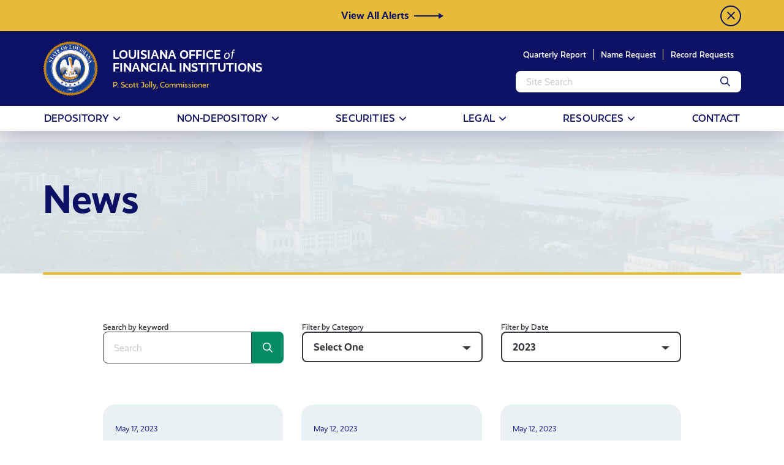

--- FILE ---
content_type: text/html; charset=UTF-8
request_url: https://ofi.la.gov/news/page/2/?year=2023
body_size: 14664
content:
<!doctype html>
<html class="no-js" lang="en-US" >
	<head>
		<meta charset="UTF-8" />
		<meta name="viewport" content="width=device-width, initial-scale=1.0" />
		<link rel="stylesheet" href="https://use.typekit.net/iul4xsx.css">
		<script defer src="https://kit.fontawesome.com/68f344b285.js" crossorigin="anonymous"></script>
		<meta name='robots' content='index, follow, max-image-preview:large, max-snippet:-1, max-video-preview:-1' />
	<style>img:is([sizes="auto" i], [sizes^="auto," i]) { contain-intrinsic-size: 3000px 1500px }</style>
	
<!-- Google Tag Manager for WordPress by gtm4wp.com -->
<script data-cfasync="false" data-pagespeed-no-defer>
	var gtm4wp_datalayer_name = "dataLayer";
	var dataLayer = dataLayer || [];
</script>
<!-- End Google Tag Manager for WordPress by gtm4wp.com -->
	<!-- This site is optimized with the Yoast SEO plugin v26.7 - https://yoast.com/wordpress/plugins/seo/ -->
	<title>LAOFI News | Depository | Non-Depository | Securities</title>
	<meta name="description" content="Are you searching for more information from our professionals? Make sure to check out the LAOFI news for more information." />
	<link rel="canonical" href="https://ofi.la.gov/news/page/2/" />
	<link rel="prev" href="https://ofi.la.gov/news/" />
	<link rel="next" href="https://ofi.la.gov/news/page/3/" />
	<meta property="og:locale" content="en_US" />
	<meta property="og:type" content="article" />
	<meta property="og:title" content="LAOFI News | Depository | Non-Depository | Securities" />
	<meta property="og:description" content="Are you searching for more information from our professionals? Make sure to check out the LAOFI news for more information." />
	<meta property="og:url" content="https://ofi.la.gov/news/" />
	<meta property="og:site_name" content="Louisiana Office of Financial Institutions" />
	<meta name="twitter:card" content="summary_large_image" />
	<script type="application/ld+json" class="yoast-schema-graph">{"@context":"https://schema.org","@graph":[{"@type":["WebPage","CollectionPage"],"@id":"https://ofi.la.gov/news/","url":"https://ofi.la.gov/news/page/2/","name":"LAOFI News | Depository | Non-Depository | Securities","isPartOf":{"@id":"https://ofi.la.gov/#website"},"datePublished":"2022-03-22T21:37:52+00:00","dateModified":"2023-07-13T16:00:28+00:00","description":"Are you searching for more information from our professionals? Make sure to check out the LAOFI news for more information.","inLanguage":"en-US"},{"@type":"WebSite","@id":"https://ofi.la.gov/#website","url":"https://ofi.la.gov/","name":"Louisiana Office of Financial Institutions","description":"Just another WordPress site","publisher":{"@id":"https://ofi.la.gov/#organization"},"potentialAction":[{"@type":"SearchAction","target":{"@type":"EntryPoint","urlTemplate":"https://ofi.la.gov/?s={search_term_string}"},"query-input":{"@type":"PropertyValueSpecification","valueRequired":true,"valueName":"search_term_string"}}],"inLanguage":"en-US"},{"@type":"Organization","@id":"https://ofi.la.gov/#organization","name":"Louisiana Office of Financial Institutions","url":"https://ofi.la.gov/","logo":{"@type":"ImageObject","inLanguage":"en-US","@id":"https://ofi.la.gov/#/schema/logo/image/","url":"https://ofi.la.gov/wp-content/uploads/2023/01/cropped-site-icon.png","contentUrl":"https://ofi.la.gov/wp-content/uploads/2023/01/cropped-site-icon.png","width":512,"height":512,"caption":"Louisiana Office of Financial Institutions"},"image":{"@id":"https://ofi.la.gov/#/schema/logo/image/"}}]}</script>
	<!-- / Yoast SEO plugin. -->


<link rel='dns-prefetch' href='//ajax.googleapis.com' />
		<!-- This site uses the Google Analytics by MonsterInsights plugin v9.11.1 - Using Analytics tracking - https://www.monsterinsights.com/ -->
							<script src="//www.googletagmanager.com/gtag/js?id=G-H7ZFQF6EZ6"  data-cfasync="false" data-wpfc-render="false" type="text/javascript" async></script>
			<script data-cfasync="false" data-wpfc-render="false" type="text/javascript">
				var mi_version = '9.11.1';
				var mi_track_user = true;
				var mi_no_track_reason = '';
								var MonsterInsightsDefaultLocations = {"page_location":"https:\/\/ofi.la.gov\/news\/page\/2\/?year=2023"};
								MonsterInsightsDefaultLocations.page_location = window.location.href;
								if ( typeof MonsterInsightsPrivacyGuardFilter === 'function' ) {
					var MonsterInsightsLocations = (typeof MonsterInsightsExcludeQuery === 'object') ? MonsterInsightsPrivacyGuardFilter( MonsterInsightsExcludeQuery ) : MonsterInsightsPrivacyGuardFilter( MonsterInsightsDefaultLocations );
				} else {
					var MonsterInsightsLocations = (typeof MonsterInsightsExcludeQuery === 'object') ? MonsterInsightsExcludeQuery : MonsterInsightsDefaultLocations;
				}

								var disableStrs = [
										'ga-disable-G-H7ZFQF6EZ6',
									];

				/* Function to detect opted out users */
				function __gtagTrackerIsOptedOut() {
					for (var index = 0; index < disableStrs.length; index++) {
						if (document.cookie.indexOf(disableStrs[index] + '=true') > -1) {
							return true;
						}
					}

					return false;
				}

				/* Disable tracking if the opt-out cookie exists. */
				if (__gtagTrackerIsOptedOut()) {
					for (var index = 0; index < disableStrs.length; index++) {
						window[disableStrs[index]] = true;
					}
				}

				/* Opt-out function */
				function __gtagTrackerOptout() {
					for (var index = 0; index < disableStrs.length; index++) {
						document.cookie = disableStrs[index] + '=true; expires=Thu, 31 Dec 2099 23:59:59 UTC; path=/';
						window[disableStrs[index]] = true;
					}
				}

				if ('undefined' === typeof gaOptout) {
					function gaOptout() {
						__gtagTrackerOptout();
					}
				}
								window.dataLayer = window.dataLayer || [];

				window.MonsterInsightsDualTracker = {
					helpers: {},
					trackers: {},
				};
				if (mi_track_user) {
					function __gtagDataLayer() {
						dataLayer.push(arguments);
					}

					function __gtagTracker(type, name, parameters) {
						if (!parameters) {
							parameters = {};
						}

						if (parameters.send_to) {
							__gtagDataLayer.apply(null, arguments);
							return;
						}

						if (type === 'event') {
														parameters.send_to = monsterinsights_frontend.v4_id;
							var hookName = name;
							if (typeof parameters['event_category'] !== 'undefined') {
								hookName = parameters['event_category'] + ':' + name;
							}

							if (typeof MonsterInsightsDualTracker.trackers[hookName] !== 'undefined') {
								MonsterInsightsDualTracker.trackers[hookName](parameters);
							} else {
								__gtagDataLayer('event', name, parameters);
							}
							
						} else {
							__gtagDataLayer.apply(null, arguments);
						}
					}

					__gtagTracker('js', new Date());
					__gtagTracker('set', {
						'developer_id.dZGIzZG': true,
											});
					if ( MonsterInsightsLocations.page_location ) {
						__gtagTracker('set', MonsterInsightsLocations);
					}
										__gtagTracker('config', 'G-H7ZFQF6EZ6', {"forceSSL":"true","link_attribution":"true"} );
										window.gtag = __gtagTracker;										(function () {
						/* https://developers.google.com/analytics/devguides/collection/analyticsjs/ */
						/* ga and __gaTracker compatibility shim. */
						var noopfn = function () {
							return null;
						};
						var newtracker = function () {
							return new Tracker();
						};
						var Tracker = function () {
							return null;
						};
						var p = Tracker.prototype;
						p.get = noopfn;
						p.set = noopfn;
						p.send = function () {
							var args = Array.prototype.slice.call(arguments);
							args.unshift('send');
							__gaTracker.apply(null, args);
						};
						var __gaTracker = function () {
							var len = arguments.length;
							if (len === 0) {
								return;
							}
							var f = arguments[len - 1];
							if (typeof f !== 'object' || f === null || typeof f.hitCallback !== 'function') {
								if ('send' === arguments[0]) {
									var hitConverted, hitObject = false, action;
									if ('event' === arguments[1]) {
										if ('undefined' !== typeof arguments[3]) {
											hitObject = {
												'eventAction': arguments[3],
												'eventCategory': arguments[2],
												'eventLabel': arguments[4],
												'value': arguments[5] ? arguments[5] : 1,
											}
										}
									}
									if ('pageview' === arguments[1]) {
										if ('undefined' !== typeof arguments[2]) {
											hitObject = {
												'eventAction': 'page_view',
												'page_path': arguments[2],
											}
										}
									}
									if (typeof arguments[2] === 'object') {
										hitObject = arguments[2];
									}
									if (typeof arguments[5] === 'object') {
										Object.assign(hitObject, arguments[5]);
									}
									if ('undefined' !== typeof arguments[1].hitType) {
										hitObject = arguments[1];
										if ('pageview' === hitObject.hitType) {
											hitObject.eventAction = 'page_view';
										}
									}
									if (hitObject) {
										action = 'timing' === arguments[1].hitType ? 'timing_complete' : hitObject.eventAction;
										hitConverted = mapArgs(hitObject);
										__gtagTracker('event', action, hitConverted);
									}
								}
								return;
							}

							function mapArgs(args) {
								var arg, hit = {};
								var gaMap = {
									'eventCategory': 'event_category',
									'eventAction': 'event_action',
									'eventLabel': 'event_label',
									'eventValue': 'event_value',
									'nonInteraction': 'non_interaction',
									'timingCategory': 'event_category',
									'timingVar': 'name',
									'timingValue': 'value',
									'timingLabel': 'event_label',
									'page': 'page_path',
									'location': 'page_location',
									'title': 'page_title',
									'referrer' : 'page_referrer',
								};
								for (arg in args) {
																		if (!(!args.hasOwnProperty(arg) || !gaMap.hasOwnProperty(arg))) {
										hit[gaMap[arg]] = args[arg];
									} else {
										hit[arg] = args[arg];
									}
								}
								return hit;
							}

							try {
								f.hitCallback();
							} catch (ex) {
							}
						};
						__gaTracker.create = newtracker;
						__gaTracker.getByName = newtracker;
						__gaTracker.getAll = function () {
							return [];
						};
						__gaTracker.remove = noopfn;
						__gaTracker.loaded = true;
						window['__gaTracker'] = __gaTracker;
					})();
									} else {
										console.log("");
					(function () {
						function __gtagTracker() {
							return null;
						}

						window['__gtagTracker'] = __gtagTracker;
						window['gtag'] = __gtagTracker;
					})();
									}
			</script>
							<!-- / Google Analytics by MonsterInsights -->
		<link rel='stylesheet' id='wp-block-library-css' href='https://ofi.la.gov/wp-includes/css/dist/block-library/style.min.css?ver=6.8.3' type='text/css' media='all' />
<style id='classic-theme-styles-inline-css' type='text/css'>
/*! This file is auto-generated */
.wp-block-button__link{color:#fff;background-color:#32373c;border-radius:9999px;box-shadow:none;text-decoration:none;padding:calc(.667em + 2px) calc(1.333em + 2px);font-size:1.125em}.wp-block-file__button{background:#32373c;color:#fff;text-decoration:none}
</style>
<style id='safe-svg-svg-icon-style-inline-css' type='text/css'>
.safe-svg-cover{text-align:center}.safe-svg-cover .safe-svg-inside{display:inline-block;max-width:100%}.safe-svg-cover svg{fill:currentColor;height:100%;max-height:100%;max-width:100%;width:100%}

</style>
<style id='global-styles-inline-css' type='text/css'>
:root{--wp--preset--aspect-ratio--square: 1;--wp--preset--aspect-ratio--4-3: 4/3;--wp--preset--aspect-ratio--3-4: 3/4;--wp--preset--aspect-ratio--3-2: 3/2;--wp--preset--aspect-ratio--2-3: 2/3;--wp--preset--aspect-ratio--16-9: 16/9;--wp--preset--aspect-ratio--9-16: 9/16;--wp--preset--color--black: #36393E;--wp--preset--color--cyan-bluish-gray: #abb8c3;--wp--preset--color--white: #ffffff;--wp--preset--color--pale-pink: #f78da7;--wp--preset--color--vivid-red: #cf2e2e;--wp--preset--color--luminous-vivid-orange: #ff6900;--wp--preset--color--luminous-vivid-amber: #fcb900;--wp--preset--color--light-green-cyan: #7bdcb5;--wp--preset--color--vivid-green-cyan: #00d084;--wp--preset--color--pale-cyan-blue: #8ed1fc;--wp--preset--color--vivid-cyan-blue: #0693e3;--wp--preset--color--vivid-purple: #9b51e0;--wp--preset--color--green: #048C63;--wp--preset--color--dark-blue: #0C1164;--wp--preset--color--med-blue: #1B2188;--wp--preset--color--yellow: #E7BC38;--wp--preset--color--gray: #F2F2F2;--wp--preset--color--light-gray: #EAF1F5;--wp--preset--gradient--vivid-cyan-blue-to-vivid-purple: linear-gradient(135deg,rgba(6,147,227,1) 0%,rgb(155,81,224) 100%);--wp--preset--gradient--light-green-cyan-to-vivid-green-cyan: linear-gradient(135deg,rgb(122,220,180) 0%,rgb(0,208,130) 100%);--wp--preset--gradient--luminous-vivid-amber-to-luminous-vivid-orange: linear-gradient(135deg,rgba(252,185,0,1) 0%,rgba(255,105,0,1) 100%);--wp--preset--gradient--luminous-vivid-orange-to-vivid-red: linear-gradient(135deg,rgba(255,105,0,1) 0%,rgb(207,46,46) 100%);--wp--preset--gradient--very-light-gray-to-cyan-bluish-gray: linear-gradient(135deg,rgb(238,238,238) 0%,rgb(169,184,195) 100%);--wp--preset--gradient--cool-to-warm-spectrum: linear-gradient(135deg,rgb(74,234,220) 0%,rgb(151,120,209) 20%,rgb(207,42,186) 40%,rgb(238,44,130) 60%,rgb(251,105,98) 80%,rgb(254,248,76) 100%);--wp--preset--gradient--blush-light-purple: linear-gradient(135deg,rgb(255,206,236) 0%,rgb(152,150,240) 100%);--wp--preset--gradient--blush-bordeaux: linear-gradient(135deg,rgb(254,205,165) 0%,rgb(254,45,45) 50%,rgb(107,0,62) 100%);--wp--preset--gradient--luminous-dusk: linear-gradient(135deg,rgb(255,203,112) 0%,rgb(199,81,192) 50%,rgb(65,88,208) 100%);--wp--preset--gradient--pale-ocean: linear-gradient(135deg,rgb(255,245,203) 0%,rgb(182,227,212) 50%,rgb(51,167,181) 100%);--wp--preset--gradient--electric-grass: linear-gradient(135deg,rgb(202,248,128) 0%,rgb(113,206,126) 100%);--wp--preset--gradient--midnight: linear-gradient(135deg,rgb(2,3,129) 0%,rgb(40,116,252) 100%);--wp--preset--font-size--small: 13px;--wp--preset--font-size--medium: 20px;--wp--preset--font-size--large: 36px;--wp--preset--font-size--x-large: 42px;--wp--preset--font-size--h-1: 65px;--wp--preset--font-size--h-2: 52px;--wp--preset--font-size--h-3: 41px;--wp--preset--font-size--h-4: 33px;--wp--preset--font-size--h-5: 27px;--wp--preset--font-size--h-6: 21px;--wp--preset--spacing--20: 0.44rem;--wp--preset--spacing--30: 0.67rem;--wp--preset--spacing--40: 1rem;--wp--preset--spacing--50: 1.5rem;--wp--preset--spacing--60: 2.25rem;--wp--preset--spacing--70: 3.38rem;--wp--preset--spacing--80: 5.06rem;--wp--preset--shadow--natural: 6px 6px 9px rgba(0, 0, 0, 0.2);--wp--preset--shadow--deep: 12px 12px 50px rgba(0, 0, 0, 0.4);--wp--preset--shadow--sharp: 6px 6px 0px rgba(0, 0, 0, 0.2);--wp--preset--shadow--outlined: 6px 6px 0px -3px rgba(255, 255, 255, 1), 6px 6px rgba(0, 0, 0, 1);--wp--preset--shadow--crisp: 6px 6px 0px rgba(0, 0, 0, 1);}:where(.is-layout-flex){gap: 0.5em;}:where(.is-layout-grid){gap: 0.5em;}body .is-layout-flex{display: flex;}.is-layout-flex{flex-wrap: wrap;align-items: center;}.is-layout-flex > :is(*, div){margin: 0;}body .is-layout-grid{display: grid;}.is-layout-grid > :is(*, div){margin: 0;}:where(.wp-block-columns.is-layout-flex){gap: 2em;}:where(.wp-block-columns.is-layout-grid){gap: 2em;}:where(.wp-block-post-template.is-layout-flex){gap: 1.25em;}:where(.wp-block-post-template.is-layout-grid){gap: 1.25em;}.has-black-color{color: var(--wp--preset--color--black) !important;}.has-cyan-bluish-gray-color{color: var(--wp--preset--color--cyan-bluish-gray) !important;}.has-white-color{color: var(--wp--preset--color--white) !important;}.has-pale-pink-color{color: var(--wp--preset--color--pale-pink) !important;}.has-vivid-red-color{color: var(--wp--preset--color--vivid-red) !important;}.has-luminous-vivid-orange-color{color: var(--wp--preset--color--luminous-vivid-orange) !important;}.has-luminous-vivid-amber-color{color: var(--wp--preset--color--luminous-vivid-amber) !important;}.has-light-green-cyan-color{color: var(--wp--preset--color--light-green-cyan) !important;}.has-vivid-green-cyan-color{color: var(--wp--preset--color--vivid-green-cyan) !important;}.has-pale-cyan-blue-color{color: var(--wp--preset--color--pale-cyan-blue) !important;}.has-vivid-cyan-blue-color{color: var(--wp--preset--color--vivid-cyan-blue) !important;}.has-vivid-purple-color{color: var(--wp--preset--color--vivid-purple) !important;}.has-black-background-color{background-color: var(--wp--preset--color--black) !important;}.has-cyan-bluish-gray-background-color{background-color: var(--wp--preset--color--cyan-bluish-gray) !important;}.has-white-background-color{background-color: var(--wp--preset--color--white) !important;}.has-pale-pink-background-color{background-color: var(--wp--preset--color--pale-pink) !important;}.has-vivid-red-background-color{background-color: var(--wp--preset--color--vivid-red) !important;}.has-luminous-vivid-orange-background-color{background-color: var(--wp--preset--color--luminous-vivid-orange) !important;}.has-luminous-vivid-amber-background-color{background-color: var(--wp--preset--color--luminous-vivid-amber) !important;}.has-light-green-cyan-background-color{background-color: var(--wp--preset--color--light-green-cyan) !important;}.has-vivid-green-cyan-background-color{background-color: var(--wp--preset--color--vivid-green-cyan) !important;}.has-pale-cyan-blue-background-color{background-color: var(--wp--preset--color--pale-cyan-blue) !important;}.has-vivid-cyan-blue-background-color{background-color: var(--wp--preset--color--vivid-cyan-blue) !important;}.has-vivid-purple-background-color{background-color: var(--wp--preset--color--vivid-purple) !important;}.has-black-border-color{border-color: var(--wp--preset--color--black) !important;}.has-cyan-bluish-gray-border-color{border-color: var(--wp--preset--color--cyan-bluish-gray) !important;}.has-white-border-color{border-color: var(--wp--preset--color--white) !important;}.has-pale-pink-border-color{border-color: var(--wp--preset--color--pale-pink) !important;}.has-vivid-red-border-color{border-color: var(--wp--preset--color--vivid-red) !important;}.has-luminous-vivid-orange-border-color{border-color: var(--wp--preset--color--luminous-vivid-orange) !important;}.has-luminous-vivid-amber-border-color{border-color: var(--wp--preset--color--luminous-vivid-amber) !important;}.has-light-green-cyan-border-color{border-color: var(--wp--preset--color--light-green-cyan) !important;}.has-vivid-green-cyan-border-color{border-color: var(--wp--preset--color--vivid-green-cyan) !important;}.has-pale-cyan-blue-border-color{border-color: var(--wp--preset--color--pale-cyan-blue) !important;}.has-vivid-cyan-blue-border-color{border-color: var(--wp--preset--color--vivid-cyan-blue) !important;}.has-vivid-purple-border-color{border-color: var(--wp--preset--color--vivid-purple) !important;}.has-vivid-cyan-blue-to-vivid-purple-gradient-background{background: var(--wp--preset--gradient--vivid-cyan-blue-to-vivid-purple) !important;}.has-light-green-cyan-to-vivid-green-cyan-gradient-background{background: var(--wp--preset--gradient--light-green-cyan-to-vivid-green-cyan) !important;}.has-luminous-vivid-amber-to-luminous-vivid-orange-gradient-background{background: var(--wp--preset--gradient--luminous-vivid-amber-to-luminous-vivid-orange) !important;}.has-luminous-vivid-orange-to-vivid-red-gradient-background{background: var(--wp--preset--gradient--luminous-vivid-orange-to-vivid-red) !important;}.has-very-light-gray-to-cyan-bluish-gray-gradient-background{background: var(--wp--preset--gradient--very-light-gray-to-cyan-bluish-gray) !important;}.has-cool-to-warm-spectrum-gradient-background{background: var(--wp--preset--gradient--cool-to-warm-spectrum) !important;}.has-blush-light-purple-gradient-background{background: var(--wp--preset--gradient--blush-light-purple) !important;}.has-blush-bordeaux-gradient-background{background: var(--wp--preset--gradient--blush-bordeaux) !important;}.has-luminous-dusk-gradient-background{background: var(--wp--preset--gradient--luminous-dusk) !important;}.has-pale-ocean-gradient-background{background: var(--wp--preset--gradient--pale-ocean) !important;}.has-electric-grass-gradient-background{background: var(--wp--preset--gradient--electric-grass) !important;}.has-midnight-gradient-background{background: var(--wp--preset--gradient--midnight) !important;}.has-small-font-size{font-size: var(--wp--preset--font-size--small) !important;}.has-medium-font-size{font-size: var(--wp--preset--font-size--medium) !important;}.has-large-font-size{font-size: var(--wp--preset--font-size--large) !important;}.has-x-large-font-size{font-size: var(--wp--preset--font-size--x-large) !important;}
:where(.wp-block-post-template.is-layout-flex){gap: 1.25em;}:where(.wp-block-post-template.is-layout-grid){gap: 1.25em;}
:where(.wp-block-columns.is-layout-flex){gap: 2em;}:where(.wp-block-columns.is-layout-grid){gap: 2em;}
:root :where(.wp-block-pullquote){font-size: 1.5em;line-height: 1.6;}
</style>
<link rel='stylesheet' id='main-stylesheet-css' href='https://ofi.la.gov/wp-content/themes/laofi/dist/assets/css/app.css?ver=2.10.4.14' type='text/css' media='all' />
<script type="text/javascript" src="https://ofi.la.gov/wp-content/plugins/google-analytics-for-wordpress/assets/js/frontend-gtag.min.js?ver=9.11.1" id="monsterinsights-frontend-script-js" async="async" data-wp-strategy="async"></script>
<script data-cfasync="false" data-wpfc-render="false" type="text/javascript" id='monsterinsights-frontend-script-js-extra'>/* <![CDATA[ */
var monsterinsights_frontend = {"js_events_tracking":"true","download_extensions":"doc,pdf,ppt,zip,xls,docx,pptx,xlsx","inbound_paths":"[{\"path\":\"\\\/go\\\/\",\"label\":\"affiliate\"},{\"path\":\"\\\/recommend\\\/\",\"label\":\"affiliate\"}]","home_url":"https:\/\/ofi.la.gov","hash_tracking":"false","v4_id":"G-H7ZFQF6EZ6"};/* ]]> */
</script>
<script type="text/javascript" src="https://ajax.googleapis.com/ajax/libs/jquery/3.2.1/jquery.min.js?ver=3.2.1" id="jquery-js"></script>
<link rel="https://api.w.org/" href="https://ofi.la.gov/wp-json/" />
<!-- Google Tag Manager for WordPress by gtm4wp.com -->
<!-- GTM Container placement set to automatic -->
<script data-cfasync="false" data-pagespeed-no-defer>
	var dataLayer_content = {"pagePostType":"bloghome"};
	dataLayer.push( dataLayer_content );
</script>
<script data-cfasync="false" data-pagespeed-no-defer>
(function(w,d,s,l,i){w[l]=w[l]||[];w[l].push({'gtm.start':
new Date().getTime(),event:'gtm.js'});var f=d.getElementsByTagName(s)[0],
j=d.createElement(s),dl=l!='dataLayer'?'&l='+l:'';j.async=true;j.src=
'//www.googletagmanager.com/gtm.js?id='+i+dl;f.parentNode.insertBefore(j,f);
})(window,document,'script','dataLayer','GTM-NHSWRFWX');
</script>
<!-- End Google Tag Manager for WordPress by gtm4wp.com --><link rel="icon" href="https://ofi.la.gov/wp-content/uploads/2024/01/cropped-LAGovernor_s_Office_Seal_CMYK-32x32.png" sizes="32x32" />
<link rel="icon" href="https://ofi.la.gov/wp-content/uploads/2024/01/cropped-LAGovernor_s_Office_Seal_CMYK-192x192.png" sizes="192x192" />
<link rel="apple-touch-icon" href="https://ofi.la.gov/wp-content/uploads/2024/01/cropped-LAGovernor_s_Office_Seal_CMYK-180x180.png" />
<meta name="msapplication-TileImage" content="https://ofi.la.gov/wp-content/uploads/2024/01/cropped-LAGovernor_s_Office_Seal_CMYK-270x270.png" />
	</head>
	<body class="blog paged paged-2 wp-theme-laofi">

	
<nav class="mobile-off-canvas-menu off-canvas position-right" id="off-canvas-menu" data-off-canvas data-auto-focus="false" data-transition="overlap" data-content-scroll="false" role="navigation">
    <div id="mobile-menu-items-container">
        <!-- <ul id="mobile-main-menu" class="vertical menu main-menu drilldown" data-drilldown data-submenu-toggle="true" data-multi-open="false" data-parent-link="true"> -->
        <ul id="mobile-main-menu" class="vertical menu main-menu" data-accordion-menu data-submenu-toggle="true" data-multi-open="true">
                <li id="menu-item-212" class="menu-item menu-item-type-post_type menu-item-object-page menu-item-has-children has-complex-dropdown menu-item-212"><a href="https://ofi.la.gov/depository/">Depository</a>
<ul class="vertical nested menu">
	<li id="menu-item-252" class="menu-item menu-item-type-post_type menu-item-object-page menu-item-252"><a href="https://ofi.la.gov/depository/record-requests/">Record Requests</a></li>
	<li id="menu-item-251" class="menu-item menu-item-type-post_type menu-item-object-page menu-item-251"><a href="https://ofi.la.gov/depository/custodian-of-record/">Custodian of Record</a></li>
	<li id="menu-item-248" class="menu-item menu-item-type-post_type menu-item-object-page menu-item-248"><a href="https://ofi.la.gov/depository/banks/">Banks</a></li>
	<li id="menu-item-1830" class="menu-item menu-item-type-custom menu-item-object-custom submenu-column-wrapper menu-item-1830"><a href="#">[Column Break]</a></li>
	<li id="menu-item-250" class="menu-item menu-item-type-post_type menu-item-object-page menu-item-250"><a href="https://ofi.la.gov/depository/credit-unions/">Credit Unions</a></li>
	<li id="menu-item-253" class="menu-item menu-item-type-post_type menu-item-object-page menu-item-253"><a href="https://ofi.la.gov/depository/thrifts/">Thrifts</a></li>
	<li id="menu-item-254" class="menu-item menu-item-type-post_type menu-item-object-page menu-item-254"><a href="https://ofi.la.gov/depository/trust-company-directors/">Trust Company Directors</a></li>
	<li id="menu-item-259" class="menu-item menu-item-type-custom menu-item-object-custom submenu-column-wrapper menu-item-259"><a href="#">[Column Break]</a></li>
	<li id="menu-item-247" class="menu-item menu-item-type-post_type menu-item-object-page menu-item-247"><a href="https://ofi.la.gov/depository/agents-of-service/">Agents of Service</a></li>
	<li id="menu-item-249" class="menu-item menu-item-type-post_type menu-item-object-page menu-item-249"><a href="https://ofi.la.gov/depository/bidco-capco/">BIDCO/CAPCO</a></li>
</ul>
</li>
<li id="menu-item-213" class="menu-item menu-item-type-post_type menu-item-object-page menu-item-has-children has-complex-dropdown menu-item-213"><a href="https://ofi.la.gov/non-depository/">Non-Depository</a>
<ul class="vertical nested menu">
	<li id="menu-item-1516" class="menu-item menu-item-type-post_type menu-item-object-page menu-item-1516"><a href="https://ofi.la.gov/non-depository/record-requests/">Record Requests</a></li>
	<li id="menu-item-351" class="menu-item menu-item-type-post_type menu-item-object-page menu-item-351"><a href="https://ofi.la.gov/non-depository/custodian-of-record/">Custodian of Record</a></li>
	<li id="menu-item-348" class="menu-item menu-item-type-post_type menu-item-object-page menu-item-348"><a href="https://ofi.la.gov/non-depository/bond-for-deed/">Bond for Deed</a></li>
	<li id="menu-item-349" class="menu-item menu-item-type-post_type menu-item-object-page menu-item-349"><a href="https://ofi.la.gov/non-depository/check-cashers/">Check Cashers</a></li>
	<li id="menu-item-350" class="menu-item menu-item-type-post_type menu-item-object-page menu-item-350"><a href="https://ofi.la.gov/non-depository/consumer-loan-brokers/">Consumer Loan Brokers</a></li>
	<li id="menu-item-352" class="menu-item menu-item-type-post_type menu-item-object-page menu-item-352"><a href="https://ofi.la.gov/non-depository/insurance-premium-financing/">Insurance Premium Financing</a></li>
	<li id="menu-item-364" class="menu-item menu-item-type-custom menu-item-object-custom submenu-column-wrapper menu-item-364"><a href="#">[Column Break]</a></li>
	<li id="menu-item-353" class="menu-item menu-item-type-post_type menu-item-object-page menu-item-353"><a href="https://ofi.la.gov/non-depository/licensed-lenders/">Licensed Lenders</a></li>
	<li id="menu-item-354" class="menu-item menu-item-type-post_type menu-item-object-page menu-item-354"><a href="https://ofi.la.gov/non-depository/money-orders-transmitters/">Money Orders/Transmitters</a></li>
	<li id="menu-item-363" class="menu-item menu-item-type-post_type menu-item-object-page menu-item-363"><a href="https://ofi.la.gov/non-depository/virtual-currency-business-activity/">Virtual Currency Business Activity</a></li>
	<li id="menu-item-357" class="menu-item menu-item-type-post_type menu-item-object-page menu-item-357"><a href="https://ofi.la.gov/non-depository/notification-filers/">Notification Filers</a></li>
	<li id="menu-item-358" class="menu-item menu-item-type-post_type menu-item-object-page menu-item-358"><a href="https://ofi.la.gov/non-depository/pawnbrokers/">Pawnbrokers</a></li>
	<li id="menu-item-365" class="menu-item menu-item-type-custom menu-item-object-custom submenu-column-wrapper menu-item-365"><a href="#">[Column Break]</a></li>
	<li id="menu-item-359" class="menu-item menu-item-type-post_type menu-item-object-page menu-item-359"><a href="https://ofi.la.gov/non-depository/payday-lenders-deferred-presentment-and-small-loans/">Payday Lenders</a></li>
	<li id="menu-item-360" class="menu-item menu-item-type-post_type menu-item-object-page menu-item-360"><a href="https://ofi.la.gov/non-depository/private-education-lender-registration/">Private Education Lender Registration</a></li>
	<li id="menu-item-361" class="menu-item menu-item-type-post_type menu-item-object-page menu-item-361"><a href="https://ofi.la.gov/non-depository/repossession-agencies-agents/">Repossession Agencies/Agents</a></li>
	<li id="menu-item-362" class="menu-item menu-item-type-post_type menu-item-object-page menu-item-362"><a href="https://ofi.la.gov/non-depository/residential-mortgage-lending/">Residential Mortgage Lending</a></li>
	<li id="menu-item-355" class="menu-item menu-item-type-post_type menu-item-object-page menu-item-355"><a href="https://ofi.la.gov/non-depository/nmls/">NMLS</a></li>
</ul>
</li>
<li id="menu-item-214" class="menu-item menu-item-type-post_type menu-item-object-page menu-item-has-children has-complex-dropdown menu-item-214"><a href="https://ofi.la.gov/securities/">Securities</a>
<ul class="vertical nested menu">
	<li id="menu-item-1515" class="menu-item menu-item-type-post_type menu-item-object-page menu-item-1515"><a href="https://ofi.la.gov/securities/record-requests/">Record Requests</a></li>
	<li id="menu-item-1764" class="menu-item menu-item-type-post_type menu-item-object-page menu-item-1764"><a href="https://ofi.la.gov/securities/custodian-of-record/">Custodian of Record</a></li>
	<li id="menu-item-380" class="menu-item menu-item-type-custom menu-item-object-custom submenu-column-wrapper menu-item-380"><a href="#">[Column Break]</a></li>
	<li id="menu-item-381" class="menu-item menu-item-type-post_type menu-item-object-page menu-item-381"><a href="https://ofi.la.gov/securities/broker-dealers-and-agents/">Broker-Dealers &#038; Agents</a></li>
	<li id="menu-item-384" class="menu-item menu-item-type-post_type menu-item-object-page menu-item-384"><a href="https://ofi.la.gov/securities/investment-advisers/">Investment Advisers</a></li>
	<li id="menu-item-1832" class="menu-item menu-item-type-custom menu-item-object-custom submenu-column-wrapper menu-item-1832"><a href="#">[Column Break]</a></li>
	<li id="menu-item-387" class="menu-item menu-item-type-post_type menu-item-object-page menu-item-387"><a href="https://ofi.la.gov/securities/securities-offerings/">Securities Offerings</a></li>
	<li id="menu-item-386" class="menu-item menu-item-type-post_type menu-item-object-page menu-item-386"><a href="https://ofi.la.gov/securities/investor-education/">Securities Investor Education</a></li>
</ul>
</li>
<li id="menu-item-215" class="menu-item menu-item-type-post_type menu-item-object-page menu-item-has-children has-complex-dropdown menu-item-215"><a href="https://ofi.la.gov/legal/">Legal</a>
<ul class="vertical nested menu">
	<li id="menu-item-1809" class="menu-item menu-item-type-post_type menu-item-object-page menu-item-1809"><a href="https://ofi.la.gov/legal/proposed-rule-changes/">Proposed Rule Changes</a></li>
	<li id="menu-item-406" class="menu-item menu-item-type-post_type menu-item-object-page menu-item-406"><a href="https://ofi.la.gov/legal/statutes-rules-policies-opinions/judicial-interest-rates/">Judicial Interest Rates</a></li>
</ul>
</li>
<li id="menu-item-216" class="menu-item menu-item-type-post_type menu-item-object-page current-menu-ancestor current-menu-parent current_page_parent current_page_ancestor menu-item-has-children has-complex-dropdown menu-item-216 is-active"><a href="https://ofi.la.gov/resources/">Resources</a>
<ul class="vertical nested menu">
	<li id="menu-item-1810" class="menu-item menu-item-type-custom menu-item-object-custom menu-item-1810"><a href="https://ofi.la.gov/resources/about-ofi/">About OFI</a></li>
	<li id="menu-item-411" class="menu-item menu-item-type-post_type menu-item-object-page menu-item-411"><a href="https://ofi.la.gov/resources/consumer-info/">Consumer Info</a></li>
	<li id="menu-item-413" class="menu-item menu-item-type-post_type menu-item-object-page menu-item-413"><a href="https://ofi.la.gov/resources/links/">Links</a></li>
	<li id="menu-item-415" class="menu-item menu-item-type-custom menu-item-object-custom submenu-column-wrapper menu-item-415"><a href="#">[Column Break]</a></li>
	<li id="menu-item-412" class="menu-item menu-item-type-post_type menu-item-object-page menu-item-412"><a href="https://ofi.la.gov/resources/fingerprint-faqs/">Fingerprint FAQs</a></li>
	<li id="menu-item-526" class="menu-item menu-item-type-post_type menu-item-object-page current-menu-item page_item page-item-13 current_page_item current_page_parent menu-item-526 is-active"><a href="https://ofi.la.gov/news/" aria-current="page">Press Releases</a></li>
	<li id="menu-item-1833" class="menu-item menu-item-type-custom menu-item-object-custom submenu-column-wrapper menu-item-1833"><a href="#">[Column Break]</a></li>
	<li id="menu-item-410" class="menu-item menu-item-type-post_type menu-item-object-page menu-item-410"><a href="https://ofi.la.gov/resources/careers/">Careers</a></li>
	<li id="menu-item-409" class="menu-item menu-item-type-post_type menu-item-object-page menu-item-409"><a href="https://ofi.la.gov/resources/archive/">Archive</a></li>
</ul>
</li>
<li id="menu-item-19" class="menu-item menu-item-type-post_type menu-item-object-page menu-item-19"><a href="https://ofi.la.gov/contact/">Contact</a></li>
  

                <li class="secondary-menu-section">
                                        <form role="search" method="get" id="mobile-searchform" action="https://ofi.la.gov/">
                        <div class="input-group">
                            <input type="text" class="input-group-field" value="" name="s" id="s" aria-label="Search" placeholder="Site Search" required>
                            <div class="input-group-button">
                                <button type="submit" id="searchsubmit" title="Search" class="button clear"><i class="far fa-search"></i></button>
                            </div>
                        </div>
                    </form>
                    <div class="secondary-menu-links">
                        <ul id="menu-secondary-menu" class="menu secondary-menu"><li id="menu-item-1508" class="menu-item menu-item-type-custom menu-item-object-custom menu-item-1508"><a href="https://ofi.la.gov/wp-content/uploads/2025/12/QuarterlyReport.pdf">Quarterly Report</a></li>
<li id="menu-item-1506" class="menu-item menu-item-type-custom menu-item-object-custom menu-item-1506"><a href="https://ofi.la.gov/wp-content/uploads/2023/05/NameRequestForm.pdf">Name Request</a></li>
<li id="menu-item-223" class="menu-item menu-item-type-post_type menu-item-object-page menu-item-223"><a href="https://ofi.la.gov/record-requests/">Record Requests</a></li>
</ul>                    </div>
                </li>
            
        </ul>
    </div>

    <div class="has-light-gray-background-color" id="mobile-menu-button-container">
        <a href="tel:225-925-4660" class="button expanded">(225) 925-4660</a>
    </div>
</nav>



	<header class="site-header" role="banner" data-off-canvas-sticky>
		<a class="show-on-focus" id="skip-to-main-content" href="#main-page-content">Skip to Content</a>

					<div class="" id="alert-bar" style="display: none;">
				<div class="grid-container">
					<div class="grid-x grid-padding-x">
						<div class="cell">
							<div id="alert-text-container">
								<a id="open-alerts" title="Open alert window" data-open="alert-modal"><span class="button-text">View All Alerts</span></a>

								<a id="dismiss-alert-bar" title="Dismiss alert bar"><i class="far fa-times"></i></a>
							</div>
						</div>
					</div>
				</div>
			</div>

			<script>
				$(document).ready(function() {
					let dismissedAlert = sessionStorage.getItem("dismissedAlert");
					if (dismissedAlert != "1") {
						$('#alert-bar').slideDown();
						$('.off-canvas').addClass('showing-alert-bar');
					}

					$('#dismiss-alert-bar').click(function(e) {
						e.preventDefault();
						$('#alert-bar').slideUp();
						$('.off-canvas').removeClass('showing-alert-bar');
						sessionStorage.setItem("dismissedAlert", "1");
					});
				});
			</script>

			<div class="reveal large" id="alert-modal" data-reveal data-animation-in="slide-in-up" data-animation-out="slide-out-down">
															<div class="alert-notice">
							<h5 class="alert-heading bordered-heading">Maximum Outstanding Principal Balance for Deferred Presentment Transactions and Small Loans</h5>
							<div class="grid-x grid-margin-x align-center align-middle">
								<div class="cell auto">
									<p class="alert-description"></p>
								</div>

																	<div class="cell shrink">
										<a href="https://ofi.la.gov/maximum-outstanding-principal-balance-for-deferred-presentment-transactions-and-small-loans/" target="" class="button hollow">Read More</a>
									</div>
															</div>
						</div>
						
											<div class="alert-notice">
							<h5 class="alert-heading bordered-heading">Deferred Presentment and Small Loan Legislation - Effective August 1, 2025</h5>
							<div class="grid-x grid-margin-x align-center align-middle">
								<div class="cell auto">
									<p class="alert-description">2025 Deferred Presentment and Small Loan Legislation</p>
								</div>

																	<div class="cell shrink">
										<a href="https://ofi.la.gov/wp-content/uploads/2025/07/NonDep_2025DeferredPresentmentAndSmallLoanLegislation_08012025.pdf" target="_blank" class="button hollow">Read More</a>
									</div>
															</div>
						</div>
						
											<div class="alert-notice">
							<h5 class="alert-heading bordered-heading">Virtual Currency Business Activity Information</h5>
							<div class="grid-x grid-margin-x align-center align-middle">
								<div class="cell auto">
									<p class="alert-description">2025 Legislative Summary and other information</p>
								</div>

																	<div class="cell shrink">
										<a href="https://ofi.la.gov/2025-legislative-summary-and-other-information/" target="" class="button hollow">Read More</a>
									</div>
															</div>
						</div>
						
													<a class="modal-close-button" data-close aria-label="Close modal" type="button">
					Close <i class="far fa-times"></i>
				</a>
			</div>
		
		<div class="logo-bar">
			<div class="grid-container">
				<div class="grid-x grid-margin-x align-justify align-middle">
					<div class="cell shrink">
						<a href="https://ofi.la.gov/" class="logo" rel="home">
							<img width="90" height="92" src="https://ofi.la.gov/wp-content/themes/laofi/dist/assets/img/state-seal.png" alt="State Seal">
							<div class="logo-text">
								<span class="org-name">
									Louisiana Office <span>of</span><br> Financial Institutions
								</span>
								<span class="commissioner-name">
									P. Scott Jolly, Commissioner								</span>
							</div>
						</a>
					</div>
					<div class="cell shrink show-for-large">
						<ul id="menu-secondary-menu-1" class="menu secondary-menu"><li class="menu-item menu-item-type-custom menu-item-object-custom menu-item-1508"><a href="https://ofi.la.gov/wp-content/uploads/2025/12/QuarterlyReport.pdf">Quarterly Report</a></li>
<li class="menu-item menu-item-type-custom menu-item-object-custom menu-item-1506"><a href="https://ofi.la.gov/wp-content/uploads/2023/05/NameRequestForm.pdf">Name Request</a></li>
<li class="menu-item menu-item-type-post_type menu-item-object-page menu-item-223"><a href="https://ofi.la.gov/record-requests/">Record Requests</a></li>
</ul>
												<form role="search" method="get" id="desktop-searchform" action="https://ofi.la.gov/">
							<div class="input-group">
								<input type="text" class="input-group-field" value="" name="s" id="s" aria-label="Search" placeholder="Site Search" required>
								<div class="input-group-button">
									<button type="submit" id="searchsubmit" title="Search" class="button clear"><i class="far fa-search"></i></button>
								</div>
							</div>
						</form>
					</div>
					<div class="cell shrink hide-for-large">
						<button class="hamburger hamburger--squeeze" id="mobile-menu-toggle" type="button" data-toggle="off-canvas-menu" aria-label="Main Menu">
						  	<span class="hamburger-box">
						    	<span class="hamburger-inner"></span>
						  	</span>
						  	<span class="menu-button-text">MENU</span>
						</button>
					</div>
				</div>
			</div>
		</div>

		<div class="navigation-bar show-for-large">
			<div class="grid-container">
				<div class="grid-x">
					<div class="cell">
						<ul id="menu-main-menu-1" class="dropdown menu desktop-menu" data-dropdown-menu data-disable-hover="true" data-click-open="true"><li class="menu-item menu-item-type-post_type menu-item-object-page menu-item-has-children has-complex-dropdown menu-item-212"><a href="https://ofi.la.gov/depository/" data-toggle="complex-dropdown-212" aria-haspopup="complex-dropdown-212">Depository</a><ul class="complex-dropdown" id="complex-dropdown-212" data-toggler=".is-active"><div class="grid-container"><div class="grid-x grid-margin-x"><div class="cell auto submenu-container">
<ul class="dropdown menu vertical" data-toggle>
	<li class="menu-item menu-item-type-post_type menu-item-object-page menu-item-252"><a href="https://ofi.la.gov/depository/record-requests/">Record Requests</a></li>
	<li class="menu-item menu-item-type-post_type menu-item-object-page menu-item-251"><a href="https://ofi.la.gov/depository/custodian-of-record/">Custodian of Record</a></li>
	<li class="menu-item menu-item-type-post_type menu-item-object-page menu-item-248"><a href="https://ofi.la.gov/depository/banks/">Banks</a></li>
	<li class="menu-item menu-item-type-custom menu-item-object-custom submenu-column-wrapper menu-item-1830"><a href="#">[Column Break]</a></li>
	<li class="menu-item menu-item-type-post_type menu-item-object-page menu-item-250"><a href="https://ofi.la.gov/depository/credit-unions/">Credit Unions</a></li>
	<li class="menu-item menu-item-type-post_type menu-item-object-page menu-item-253"><a href="https://ofi.la.gov/depository/thrifts/">Thrifts</a></li>
	<li class="menu-item menu-item-type-post_type menu-item-object-page menu-item-254"><a href="https://ofi.la.gov/depository/trust-company-directors/">Trust Company Directors</a></li>
	<li class="menu-item menu-item-type-custom menu-item-object-custom submenu-column-wrapper menu-item-259"><a href="#">[Column Break]</a></li>
	<li class="menu-item menu-item-type-post_type menu-item-object-page menu-item-247"><a href="https://ofi.la.gov/depository/agents-of-service/">Agents of Service</a></li>
	<li class="menu-item menu-item-type-post_type menu-item-object-page menu-item-249"><a href="https://ofi.la.gov/depository/bidco-capco/">BIDCO/CAPCO</a></li>
</ul>
</li>
</div><div class="cell shrink callout-container"><a class="card button-card" href="http://ofi.la.gov/depository/depository-complaints/" target=""><div class="card-section"><span class="h5">Depository Complaint</span></div><div class="button"><span class="button-text">File a Complaint</span></div></a></div></div></ul><li class="menu-item menu-item-type-post_type menu-item-object-page menu-item-has-children has-complex-dropdown menu-item-213"><a href="https://ofi.la.gov/non-depository/" data-toggle="complex-dropdown-213" aria-haspopup="complex-dropdown-213">Non-Depository</a><ul class="complex-dropdown" id="complex-dropdown-213" data-toggler=".is-active"><div class="grid-container"><div class="grid-x grid-margin-x"><div class="cell auto submenu-container">
<ul class="dropdown menu vertical" data-toggle>
	<li class="menu-item menu-item-type-post_type menu-item-object-page menu-item-1516"><a href="https://ofi.la.gov/non-depository/record-requests/">Record Requests</a></li>
	<li class="menu-item menu-item-type-post_type menu-item-object-page menu-item-351"><a href="https://ofi.la.gov/non-depository/custodian-of-record/">Custodian of Record</a></li>
	<li class="menu-item menu-item-type-post_type menu-item-object-page menu-item-348"><a href="https://ofi.la.gov/non-depository/bond-for-deed/">Bond for Deed</a></li>
	<li class="menu-item menu-item-type-post_type menu-item-object-page menu-item-349"><a href="https://ofi.la.gov/non-depository/check-cashers/">Check Cashers</a></li>
	<li class="menu-item menu-item-type-post_type menu-item-object-page menu-item-350"><a href="https://ofi.la.gov/non-depository/consumer-loan-brokers/">Consumer Loan Brokers</a></li>
	<li class="menu-item menu-item-type-post_type menu-item-object-page menu-item-352"><a href="https://ofi.la.gov/non-depository/insurance-premium-financing/">Insurance Premium Financing</a></li>
	<li class="menu-item menu-item-type-custom menu-item-object-custom submenu-column-wrapper menu-item-364"><a href="#">[Column Break]</a></li>
	<li class="menu-item menu-item-type-post_type menu-item-object-page menu-item-353"><a href="https://ofi.la.gov/non-depository/licensed-lenders/">Licensed Lenders</a></li>
	<li class="menu-item menu-item-type-post_type menu-item-object-page menu-item-354"><a href="https://ofi.la.gov/non-depository/money-orders-transmitters/">Money Orders/Transmitters</a></li>
	<li class="menu-item menu-item-type-post_type menu-item-object-page menu-item-363"><a href="https://ofi.la.gov/non-depository/virtual-currency-business-activity/">Virtual Currency Business Activity</a></li>
	<li class="menu-item menu-item-type-post_type menu-item-object-page menu-item-357"><a href="https://ofi.la.gov/non-depository/notification-filers/">Notification Filers</a></li>
	<li class="menu-item menu-item-type-post_type menu-item-object-page menu-item-358"><a href="https://ofi.la.gov/non-depository/pawnbrokers/">Pawnbrokers</a></li>
	<li class="menu-item menu-item-type-custom menu-item-object-custom submenu-column-wrapper menu-item-365"><a href="#">[Column Break]</a></li>
	<li class="menu-item menu-item-type-post_type menu-item-object-page menu-item-359"><a href="https://ofi.la.gov/non-depository/payday-lenders-deferred-presentment-and-small-loans/">Payday Lenders</a></li>
	<li class="menu-item menu-item-type-post_type menu-item-object-page menu-item-360"><a href="https://ofi.la.gov/non-depository/private-education-lender-registration/">Private Education Lender Registration</a></li>
	<li class="menu-item menu-item-type-post_type menu-item-object-page menu-item-361"><a href="https://ofi.la.gov/non-depository/repossession-agencies-agents/">Repossession Agencies/Agents</a></li>
	<li class="menu-item menu-item-type-post_type menu-item-object-page menu-item-362"><a href="https://ofi.la.gov/non-depository/residential-mortgage-lending/">Residential Mortgage Lending</a></li>
	<li class="menu-item menu-item-type-post_type menu-item-object-page menu-item-355"><a href="https://ofi.la.gov/non-depository/nmls/">NMLS</a></li>
</ul>
</li>
</div><div class="cell shrink callout-container"><a class="card button-card" href="http://ofi.la.gov/non-depository/non-depository-complaints/" target=""><div class="card-section"><span class="h5">Non-Depository Complaint</span></div><div class="button"><span class="button-text">File a Complaint</span></div></a></div></div></ul><li class="menu-item menu-item-type-post_type menu-item-object-page menu-item-has-children has-complex-dropdown menu-item-214"><a href="https://ofi.la.gov/securities/" data-toggle="complex-dropdown-214" aria-haspopup="complex-dropdown-214">Securities</a><ul class="complex-dropdown" id="complex-dropdown-214" data-toggler=".is-active"><div class="grid-container"><div class="grid-x grid-margin-x"><div class="cell auto submenu-container">
<ul class="dropdown menu vertical" data-toggle>
	<li class="menu-item menu-item-type-post_type menu-item-object-page menu-item-1515"><a href="https://ofi.la.gov/securities/record-requests/">Record Requests</a></li>
	<li class="menu-item menu-item-type-post_type menu-item-object-page menu-item-1764"><a href="https://ofi.la.gov/securities/custodian-of-record/">Custodian of Record</a></li>
	<li class="menu-item menu-item-type-custom menu-item-object-custom submenu-column-wrapper menu-item-380"><a href="#">[Column Break]</a></li>
	<li class="menu-item menu-item-type-post_type menu-item-object-page menu-item-381"><a href="https://ofi.la.gov/securities/broker-dealers-and-agents/">Broker-Dealers &#038; Agents</a></li>
	<li class="menu-item menu-item-type-post_type menu-item-object-page menu-item-384"><a href="https://ofi.la.gov/securities/investment-advisers/">Investment Advisers</a></li>
	<li class="menu-item menu-item-type-custom menu-item-object-custom submenu-column-wrapper menu-item-1832"><a href="#">[Column Break]</a></li>
	<li class="menu-item menu-item-type-post_type menu-item-object-page menu-item-387"><a href="https://ofi.la.gov/securities/securities-offerings/">Securities Offerings</a></li>
	<li class="menu-item menu-item-type-post_type menu-item-object-page menu-item-386"><a href="https://ofi.la.gov/securities/investor-education/">Securities Investor Education</a></li>
</ul>
</li>
</div><div class="cell shrink callout-container"><a class="card button-card" href="http://ofi.la.gov/securities/securities-complaints/" target=""><div class="card-section"><span class="h5">Securities Complaint</span></div><div class="button"><span class="button-text">File a Complaint</span></div></a></div></div></ul><li class="menu-item menu-item-type-post_type menu-item-object-page menu-item-has-children has-complex-dropdown menu-item-215"><a href="https://ofi.la.gov/legal/" data-toggle="complex-dropdown-215" aria-haspopup="complex-dropdown-215">Legal</a><ul class="complex-dropdown" id="complex-dropdown-215" data-toggler=".is-active"><div class="grid-container"><div class="grid-x grid-margin-x"><div class="cell auto submenu-container">
<ul class="dropdown menu vertical" data-toggle>
	<li class="menu-item menu-item-type-post_type menu-item-object-page menu-item-1809"><a href="https://ofi.la.gov/legal/proposed-rule-changes/">Proposed Rule Changes</a></li>
	<li class="menu-item menu-item-type-post_type menu-item-object-page menu-item-406"><a href="https://ofi.la.gov/legal/statutes-rules-policies-opinions/judicial-interest-rates/">Judicial Interest Rates</a></li>
</ul>
</li>
</div><div class="cell shrink callout-container"><a class="card button-card" href="https://ofi.la.gov/legal/statutes-rules-policies-opinions/" target=""><div class="card-section"><span class="h5">Stay Up to Date with Statutes &amp; Policies</span></div><div class="button"><span class="button-text">Explore News</span></div></a></div></div></ul><li class="menu-item menu-item-type-post_type menu-item-object-page current-menu-ancestor current-menu-parent current_page_parent current_page_ancestor menu-item-has-children has-complex-dropdown menu-item-216 is-active"><a href="https://ofi.la.gov/resources/" data-toggle="complex-dropdown-216" aria-haspopup="complex-dropdown-216">Resources</a><ul class="complex-dropdown" id="complex-dropdown-216" data-toggler=".is-active"><div class="grid-container"><div class="grid-x grid-margin-x"><div class="cell auto submenu-container">
<ul class="dropdown menu vertical" data-toggle>
	<li class="menu-item menu-item-type-custom menu-item-object-custom menu-item-1810"><a href="https://ofi.la.gov/resources/about-ofi/">About OFI</a></li>
	<li class="menu-item menu-item-type-post_type menu-item-object-page menu-item-411"><a href="https://ofi.la.gov/resources/consumer-info/">Consumer Info</a></li>
	<li class="menu-item menu-item-type-post_type menu-item-object-page menu-item-413"><a href="https://ofi.la.gov/resources/links/">Links</a></li>
	<li class="menu-item menu-item-type-custom menu-item-object-custom submenu-column-wrapper menu-item-415"><a href="#">[Column Break]</a></li>
	<li class="menu-item menu-item-type-post_type menu-item-object-page menu-item-412"><a href="https://ofi.la.gov/resources/fingerprint-faqs/">Fingerprint FAQs</a></li>
	<li class="menu-item menu-item-type-post_type menu-item-object-page current-menu-item page_item page-item-13 current_page_item current_page_parent menu-item-526 is-active"><a href="https://ofi.la.gov/news/" aria-current="page">Press Releases</a></li>
	<li class="menu-item menu-item-type-custom menu-item-object-custom submenu-column-wrapper menu-item-1833"><a href="#">[Column Break]</a></li>
	<li class="menu-item menu-item-type-post_type menu-item-object-page menu-item-410"><a href="https://ofi.la.gov/resources/careers/">Careers</a></li>
	<li class="menu-item menu-item-type-post_type menu-item-object-page menu-item-409"><a href="https://ofi.la.gov/resources/archive/">Archive</a></li>
</ul>
</li>
</div><div class="cell shrink callout-container"><a class="card button-card" href="http://ofi.la.gov/resources/careers/" target=""><div class="card-section"><span class="h5">Come Work for OFI</span></div><div class="button"><span class="button-text">Apply Now</span></div></a></div></div></ul><li class="menu-item menu-item-type-post_type menu-item-object-page menu-item-19"><a href="https://ofi.la.gov/contact/">Contact</a></li>
</ul>		
					</div>
				</div>
			</div>
		</div>
	</header>

	<main id="main-page-content">

<div class="grid-container">
	<div class="grid-x">
		<main class="cell">
			
			<header class="page-header alignfull">
				<div class="page-header-container" style="background-image: url(&#039;https://ofi.la.gov/wp-content/uploads/2023/01/homepage-hero-baton-rouge.png&#039;);" data-interchange="[https://ofi.la.gov/wp-content/uploads/2023/01/homepage-hero-baton-rouge-300x82.png, small], [https://ofi.la.gov/wp-content/uploads/2023/01/homepage-hero-baton-rouge-1024x280.png, medium], [https://ofi.la.gov/wp-content/uploads/2023/01/homepage-hero-baton-rouge.png, large]">
					<div class="grid-container">
						<div class="grid-x grid-margin-x">
							<div class="cell">
								<h1 class="entry-title">News</h1>
															</div>
						</div>
					</div>
				</div>
			</header>

			<div class="grid-x grid-margin-x align-center">
				<div class="cell large-10">
											
<div id="news-filter">
    <div class="grid-x grid-margin-x align-right">
        <div class="cell small-12 medium-6 large-4">
            <label for="news-search">Search by keyword</label>
            <form role="search" method="get" id="news-searchform" action="">
                <div class="input-group">
                                        <input type="text" class="input-group-field" value="" name="keyword" id="news-search" aria-label="Search" placeholder="Search">
                    <div class="input-group-button">
                        <button type="submit" id="searchsubmit" class="button"><i class="far fa-search"></i></button>
                    </div>
                </div>
            </form>
        </div>
        <div class="cell small-12 medium-6 large-4">
            <label for="category-dropdown-toggle">Filter by Category</label>
            <button class="button dropdown hollow black" type="button" id="category-dropdown-toggle" data-toggle="category-dropdown">Select One</button>
            <div class="dropdown-pane" id="category-dropdown" data-dropdown data-auto-focus="true" data-position="bottom" data-alignment="right" data-close-on-click="true">
                <ul class="menu vertical">
                    <li><a href="https://ofi.la.gov/news/">All News</a></li>
                    	<li class="cat-item cat-item-9"><a href="https://ofi.la.gov/category/bulletins/">Bulletins</a>
</li>
	<li class="cat-item cat-item-13"><a href="https://ofi.la.gov/category/consumer/">Consumer</a>
</li>
	<li class="cat-item cat-item-19"><a href="https://ofi.la.gov/category/depository/">Depository</a>
<ul class='children'>
	<li class="cat-item cat-item-20"><a href="https://ofi.la.gov/category/depository/banks/">Banks</a>
</li>
	<li class="cat-item cat-item-21"><a href="https://ofi.la.gov/category/depository/credit-unions/">Credit Unions</a>
</li>
	<li class="cat-item cat-item-22"><a href="https://ofi.la.gov/category/depository/thrifts-and-savings/">Thrifts and Savings</a>
</li>
</ul>
</li>
	<li class="cat-item cat-item-11"><a href="https://ofi.la.gov/category/non-depository/">Non-Depository</a>
<ul class='children'>
	<li class="cat-item cat-item-25"><a href="https://ofi.la.gov/category/non-depository/check-cashers/">Check Cashers</a>
</li>
	<li class="cat-item cat-item-26"><a href="https://ofi.la.gov/category/non-depository/licensed-lenders/">Licensed Lenders</a>
</li>
	<li class="cat-item cat-item-27"><a href="https://ofi.la.gov/category/non-depository/money-orders-money-transmissions/">Money Orders/Money Transmissions</a>
</li>
	<li class="cat-item cat-item-28"><a href="https://ofi.la.gov/category/non-depository/notification-filers/">Notification Filers</a>
</li>
	<li class="cat-item cat-item-30"><a href="https://ofi.la.gov/category/non-depository/payday-lenders/">Payday Lenders</a>
</li>
	<li class="cat-item cat-item-36"><a href="https://ofi.la.gov/category/non-depository/private-education-lender-registration/">Private Education Lender Registration</a>
</li>
	<li class="cat-item cat-item-31"><a href="https://ofi.la.gov/category/non-depository/residential-mortgage-lending/">Residential Mortgage Lending</a>
</li>
	<li class="cat-item cat-item-29"><a href="https://ofi.la.gov/category/non-depository/virtual-business-activity/">Virtual Business Activity</a>
</li>
</ul>
</li>
	<li class="cat-item cat-item-8"><a href="https://ofi.la.gov/category/press-releases/">Press Releases</a>
</li>
	<li class="cat-item cat-item-12"><a href="https://ofi.la.gov/category/securities/">Securities</a>
<ul class='children'>
	<li class="cat-item cat-item-24"><a href="https://ofi.la.gov/category/securities/criminal-securities/">Criminal</a>
</li>
	<li class="cat-item cat-item-32"><a href="https://ofi.la.gov/category/securities/senior-financial-exploitation/">Senior Financial Exploitation</a>
</li>
</ul>
</li>
	<li class="cat-item cat-item-1"><a href="https://ofi.la.gov/category/uncategorized/">Uncategorized</a>
</li>
                </ul>
            </div>  
        </div>
        <div class="cell small-12 medium-6 large-4">
            <label for="category-dropdown-toggle">Filter by Date</label>
            <button class="button dropdown hollow black" type="button" id="date-dropdown-toggle" data-toggle="date-dropdown">2023</button>
            <div class="dropdown-pane" id="date-dropdown" data-dropdown data-auto-focus="true" data-position="bottom" data-alignment="right" data-close-on-click="true">
                <ul class="menu vertical">
                    <li><a href="https://ofi.la.gov/news/">All News</a></li>
                                            <li><a href="https://ofi.la.gov/news/?year=2025">2025</a></li>
                                            <li><a href="https://ofi.la.gov/news/?year=2024">2024</a></li>
                                            <li><a href="https://ofi.la.gov/news/?year=2023">2023</a></li>
                                            <li><a href="https://ofi.la.gov/news/?year=2022">2022</a></li>
                                            <li><a href="https://ofi.la.gov/news/?year=2020">2020</a></li>
                                            <li><a href="https://ofi.la.gov/news/?year=2019">2019</a></li>
                                            <li><a href="https://ofi.la.gov/news/?year=2018">2018</a></li>
                                            <li><a href="https://ofi.la.gov/news/?year=2017">2017</a></li>
                                            <li><a href="https://ofi.la.gov/news/?year=2016">2016</a></li>
                                            <li><a href="https://ofi.la.gov/news/?year=2015">2015</a></li>
                                            <li><a href="https://ofi.la.gov/news/?year=2013">2013</a></li>
                                            <li><a href="https://ofi.la.gov/news/?year=2012">2012</a></li>
                                            <li><a href="https://ofi.la.gov/news/?year=2010">2010</a></li>
                                            <li><a href="https://ofi.la.gov/news/?year=2008">2008</a></li>
                                    </ul>
            </div>
        </div>  
    </div>
</div>
						<div class="grid-x grid-margin-x grid-margin-y small-up-1 medium-up-2 large-up-3">
																						<div class="cell">
									
<article id="post-1753" class="excerpt post-1753 post type-post status-publish format-standard hentry category-securities">
	<header>
		<p class="entry-date">
						<time class="updated" datetime="2023-05-17T09:51:19-05:00">May 17, 2023</time>		</p>
		<h2 class="entry-title h5"><a href="https://ofi.la.gov/act-47-of-the-2017-regular-session-excludes-certain-investment-adviser-representatives-from-examination-certification-requirements-2/" rel="bookmark">ACT 47 OF THE 2017 REGULAR SESSION EXCLUDES CERTAIN INVESTMENT ADVISER REPRESENTATIVES FROM EXAMINATION / CERTIFICATION REQUIREMENTS</a></h2>	</header>
	<div class="entry-content">
		<a href="https://ofi.la.gov/act-47-of-the-2017-regular-session-excludes-certain-investment-adviser-representatives-from-examination-certification-requirements-2/" class="arrow-link">Read More</a>
	</div>
</article>
								</div>
															<div class="cell">
									
<article id="post-1738" class="excerpt post-1738 post type-post status-publish format-standard hentry category-residential-mortgage-lending">
	<header>
		<p class="entry-date">
						<time class="updated" datetime="2023-05-12T16:57:21-05:00">May 12, 2023</time>		</p>
		<h2 class="entry-title h5"><a href="https://ofi.la.gov/reminder-regarding-privacy-information/" rel="bookmark">Reminder Regarding Privacy Information</a></h2>	</header>
	<div class="entry-content">
		<a href="https://ofi.la.gov/reminder-regarding-privacy-information/" class="arrow-link">Read More</a>
	</div>
</article>
								</div>
															<div class="cell">
									
<article id="post-1737" class="excerpt post-1737 post type-post status-publish format-standard hentry category-residential-mortgage-lending">
	<header>
		<p class="entry-date">
						<time class="updated" datetime="2023-05-12T16:54:51-05:00">May 12, 2023</time>		</p>
		<h2 class="entry-title h5"><a href="https://ofi.la.gov/nmls-consumer-access-website/" rel="bookmark">NMLS Consumer Access Website</a></h2>	</header>
	<div class="entry-content">
		<a href="https://ofi.la.gov/nmls-consumer-access-website/" class="arrow-link">Read More</a>
	</div>
</article>
								</div>
															<div class="cell">
									
<article id="post-1736" class="excerpt post-1736 post type-post status-publish format-standard hentry category-residential-mortgage-lending">
	<header>
		<p class="entry-date">
						<time class="updated" datetime="2023-05-12T16:52:43-05:00">May 12, 2023</time>		</p>
		<h2 class="entry-title h5"><a href="https://ofi.la.gov/nmls-master-course-catalog/" rel="bookmark">NMLS Master Course Catalog</a></h2>	</header>
	<div class="entry-content">
		<a href="https://ofi.la.gov/nmls-master-course-catalog/" class="arrow-link">Read More</a>
	</div>
</article>
								</div>
															<div class="cell">
									
<article id="post-1735" class="excerpt post-1735 post type-post status-publish format-standard hentry category-residential-mortgage-lending">
	<header>
		<p class="entry-date">
						<time class="updated" datetime="2023-05-12T16:51:41-05:00">May 12, 2023</time>		</p>
		<h2 class="entry-title h5"><a href="https://ofi.la.gov/nmls-approved-course-providers/" rel="bookmark">NMLS Approved Course Providers</a></h2>	</header>
	<div class="entry-content">
		<a href="https://ofi.la.gov/nmls-approved-course-providers/" class="arrow-link">Read More</a>
	</div>
</article>
								</div>
															<div class="cell">
									
<article id="post-1734" class="excerpt post-1734 post type-post status-publish format-standard hentry category-residential-mortgage-lending">
	<header>
		<p class="entry-date">
						<time class="updated" datetime="2023-05-12T16:48:16-05:00">May 12, 2023</time>		</p>
		<h2 class="entry-title h5"><a href="https://ofi.la.gov/requirements-for-registered-mlos-transition-to-louisiana-licensed-mlos-2/" rel="bookmark">Requirements for Registered MLO&#8217;s Transition to Louisiana Licensed MLO&#8217;s</a></h2>	</header>
	<div class="entry-content">
		<a href="https://ofi.la.gov/requirements-for-registered-mlos-transition-to-louisiana-licensed-mlos-2/" class="arrow-link">Read More</a>
	</div>
</article>
								</div>
															<div class="cell">
									
<article id="post-1732" class="excerpt post-1732 post type-post status-publish format-standard hentry category-residential-mortgage-lending">
	<header>
		<p class="entry-date">
						<time class="updated" datetime="2023-05-12T16:45:22-05:00">May 12, 2023</time>		</p>
		<h2 class="entry-title h5"><a href="https://ofi.la.gov/employer-affidavit-2/" rel="bookmark">Employer Affidavit</a></h2>	</header>
	<div class="entry-content">
		<a href="https://ofi.la.gov/employer-affidavit-2/" class="arrow-link">Read More</a>
	</div>
</article>
								</div>
															<div class="cell">
									
<article id="post-1730" class="excerpt post-1730 post type-post status-publish format-standard hentry category-residential-mortgage-lending">
	<header>
		<p class="entry-date">
						<time class="updated" datetime="2023-05-12T16:43:20-05:00">May 12, 2023</time>		</p>
		<h2 class="entry-title h5"><a href="https://ofi.la.gov/read-more-about-the-cfpb-integrated-mortgage-disclosure-rule-under-the-real-estate-settlement-procedures-act-regulation-x-and-the-truth-in-lending-act-regulation-z/" rel="bookmark">CFPB Integrated Mortgage Disclosure Rule Under the Real Estate Settlement Procedures Act (Regulation X) and the Truth in Lending Act (Regulation Z)</a></h2>	</header>
	<div class="entry-content">
		<a href="https://ofi.la.gov/read-more-about-the-cfpb-integrated-mortgage-disclosure-rule-under-the-real-estate-settlement-procedures-act-regulation-x-and-the-truth-in-lending-act-regulation-z/" class="arrow-link">Read More</a>
	</div>
</article>
								</div>
															<div class="cell">
									
<article id="post-1729" class="excerpt post-1729 post type-post status-publish format-standard hentry category-residential-mortgage-lending">
	<header>
		<p class="entry-date">
						<time class="updated" datetime="2023-05-12T16:41:05-05:00">May 12, 2023</time>		</p>
		<h2 class="entry-title h5"><a href="https://ofi.la.gov/cfpbs-know-before-you-owe-mortgage-initiative/" rel="bookmark">CFPB&#8217;s Know Before You Owe Mortgage Initiative</a></h2>	</header>
	<div class="entry-content">
		<a href="https://ofi.la.gov/cfpbs-know-before-you-owe-mortgage-initiative/" class="arrow-link">Read More</a>
	</div>
</article>
								</div>
													</div>

					
										<nav aria-label="Pagination"><ul class="pagination">
	<li class="pagination-previous"><a href="https://ofi.la.gov/news/page/1/?year=2023" aria-label="Previous page"><i class="fa-regular fa-chevron-left"></i></a></li>
	<li><a class="" href="https://ofi.la.gov/news/page/1/?year=2023">1</a></li>
	<li><span aria-current="page" class="current">2</span></li>
	<li><a class="" href="https://ofi.la.gov/news/page/3/?year=2023">3</a></li>
	<li><a class="" href="https://ofi.la.gov/news/page/4/?year=2023">4</a></li>
	<li><a class="" href="https://ofi.la.gov/news/page/5/?year=2023">5</a></li>
	<li class="ellipsis" aria-hidden="true"></li>
	<li><a class="" href="https://ofi.la.gov/news/page/7/?year=2023">7</a></li>
	<li class="pagination-next"><a href="https://ofi.la.gov/news/page/3/?year=2023" aria-label="Next page"><i class="fa-regular fa-chevron-right"></i></a></li>
</ul>
</nav>				</div>
			</div>

		</main>
	</div>
</div>


</main> <!-- Close page-content -->

<footer class="site-footer">
	<div class="grid-container">
		<div class="grid-x grid-margin-x grid-padding-y align-middle align-justify">
			<div class="cell small-12 medium-shrink">
				<a href="https://ofi.la.gov/" class="logo" rel="home">
					<img src="https://ofi.la.gov/wp-content/themes/laofi/dist/assets/img/state-seal.png" alt="State Seal">
					<div class="logo-text">
						<span class="org-name">
							Louisiana Office <span>of</span><br> Financial Institutions
						</span>
					</div>
				</a>
			</div>
			<div class="cell small-12 medium-shrink">
									<ul class="menu simple" id="compliance-image-icons">
													<li>
								<a href="https://getagameplan.org/" target="_blank" title="Get a Game Plan">    								<img width="90" height="90" src="https://ofi.la.gov/wp-content/uploads/2023/01/gameplan.png" alt="The words &quot;Get a GamePlan&quot; in front of Louisiana." />
								</a>							</li>
													<li>
								<a href="https://www.lla.la.gov/report-fraud" target="_blank" title="Report Fraud">    								<img width="90" height="90" src="https://ofi.la.gov/wp-content/uploads/2023/01/lla-fraud-hotline.png" alt="Contact the LLA Hotline to fight fraud, waste, and abuse." />
								</a>							</li>
													<li>
								<a href="https://ofi.la.gov/securities/investor-education/senior-financial-exploitation/" target="" title="Stop Senior FInancial Exploitation">    								<img width="90" height="90" src="https://ofi.la.gov/wp-content/uploads/2023/01/senior-financial-exploitation.png" alt="An icon saying &quot;Stop Senior Financial Exploitation&quot;" />
								</a>							</li>
											</ul>
							</div>
		</div>

		<hr>

		<div class="grid-x grid-margin-x grid-padding-y">
			<div class="cell small-12 medium-auto" id="footer-contact-info">
				<div class="grid-x grid-margin-x">
					<div class="cell small-12 medium-shrink">
						<p class="address text-center medium-text-left">
							<strong>Address</strong><br>
							<a href="https://goo.gl/maps/Ydo6Pe4MbKhQuZep6" target="_blank" title="Google Maps">							8660 United Plaza Boulevard, 2nd Floor <br />
Baton Rouge, LA 70809-7024							</a>						</p>
					</div>
					<div class="cell small-12 medium-shrink">
						<p class="phone text-center medium-text-left">
							<strong>Main Phone</strong><br>
														<a href="tel:2259254660">(225) 925-4660</a>
						</p>

						<p class="fax text-center medium-text-left">
							<strong>Main Fax</strong><br>
							(225) 925-4524						</p>
					</div>
					<div class="cell small-12 medium-shrink">
						<p class="email text-center medium-text-left">
							<strong>Email</strong><br>
														<a href="mailto:ofila@ofi.la.gov" class="arrow-link">ofila@ofi.la.gov</a>
						</p>
					</div>
				</div>
			</div>
			<div class="cell small-12 medium-shrink">
				<div class="footer-card text-center round">
					<p class="card-heading">For Information on Your Bank</p>
					<div class="button-group">
													<a href="https://banks.data.fdic.gov/bankfind-suite/bankfind" class="button warning hollow less-round" target="_blank">Search FDIC</a>
											
													<a href="https://www.ffiec.gov/NPW" class="button warning hollow less-round" target="_blank">Search NIC</a>
											</div>
				</div>

				<p class="copyright text-center medium-text-right"><small>Copyright &copy; 2026 Louisiana Office of Financial Institutions. All rights reserved.</small></p>
			</div>
		</div>
	</div>
</footer>


</div><!-- Close off-canvas content -->

<div class="reveal" id="outbound_modal" data-reveal>
  <div class="modal-content">
  	<p>Links from the OFI website to other websites are provided solely as a convenience to visitors. If you use these links, you will leave the OFI website.</p>
<p>OFI does not have any responsibility or control over any of these external websites, their content, or their privacy policies. We do not endorse or make any representations about third-party external websites, including any information, products, materials, or results that may be obtained from using them.</p>
<p>If you decide to access any of the linked third-party websites, you do so solely at your own risk. You are encouraged to review the privacy notice for each linked website.</p>
  	<div id="outbound-options" class="">
  		<a href="" class="button" id="outbound-proceed">Proceed</a>
  		<a href="#" class="button clear" id="outbound-cancel" data-close aria-label="Close modal" type="button">Cancel</a>
  	</div>
  </div>
  <button class="close-button" data-close aria-label="Close modal" type="button">
    <span aria-hidden="true">&times;</span>
  </button>
</div>
<script>
	$(document).ready(function() {
		$('a').filter(function() {
			// if the clicked hostname is different than the current hostname
			// and if we're not clicking the proceed button inside the modal (based on the link element ID)
		    return (this.hostname &&
		            (this.hostname !== window.location.hostname) &&
		            ($(this).attr('id') != "outbound-proceed")
		           );
		}).click(function(event) {
			event.preventDefault();
			console.log(event.currentTarget);
			var clickedHref = event.currentTarget.href;
			console.log('clicked: ' +clickedHref);
			var clickedHostname = event.currentTarget.hostname;
			var pageHref = window.location.href;
			var pageHostname = window.location.hostname;
			$('#outbound_modal').find('#outbound-proceed').attr('href', clickedHref);
			$('#outbound_modal').find('#outbound-proceed').attr('target', $(this).attr('target'));
			$('#outbound_modal').foundation('open');
		});

		$('#outbound-proceed').click(function() {
			$('#outbound_modal').foundation('close');
		});

		$('#outbound-cancel').click(function(e) {
			e.preventDefault();
			$('#outbound_modal').foundation('close');
		});
	});
</script>


<script type="speculationrules">
{"prefetch":[{"source":"document","where":{"and":[{"href_matches":"\/*"},{"not":{"href_matches":["\/wp-*.php","\/wp-admin\/*","\/wp-content\/uploads\/*","\/wp-content\/*","\/wp-content\/plugins\/*","\/wp-content\/themes\/laofi\/*","\/*\\?(.+)"]}},{"not":{"selector_matches":"a[rel~=\"nofollow\"]"}},{"not":{"selector_matches":".no-prefetch, .no-prefetch a"}}]},"eagerness":"conservative"}]}
</script>
<script type="text/javascript" src="https://ofi.la.gov/wp-content/themes/laofi/dist/assets/js/app.js?ver=2.10.4.4" id="foundation-js"></script>

<script> (function(){ var s = document.createElement('script'); var h = document.querySelector('head') || document.body; s.src = 'https://acsbapp.com/apps/app/dist/js/app.js'; s.async = true; s.onload = function(){ acsbJS.init({ statementLink : '', footerHtml : '', hideMobile : false, hideTrigger : false, disableBgProcess : false, language : 'en', position : 'right', leadColor : '#146FF8', triggerColor : '#146FF8', triggerRadius : '50%', triggerPositionX : 'right', triggerPositionY : 'bottom', triggerIcon : 'people', triggerSize : 'bottom', triggerOffsetX : 20, triggerOffsetY : 20, mobile : { triggerSize : 'small', triggerPositionX : 'right', triggerPositionY : 'bottom', triggerOffsetX : 10, triggerOffsetY : 10, triggerRadius : '20' } }); }; h.appendChild(s); })();</script>

<script>(function(){function c(){var b=a.contentDocument||a.contentWindow.document;if(b){var d=b.createElement('script');d.innerHTML="window.__CF$cv$params={r:'9c158bdacd904af4',t:'MTc2ODk4NTI0MS4wMDAwMDA='};var a=document.createElement('script');a.nonce='';a.src='/cdn-cgi/challenge-platform/scripts/jsd/main.js';document.getElementsByTagName('head')[0].appendChild(a);";b.getElementsByTagName('head')[0].appendChild(d)}}if(document.body){var a=document.createElement('iframe');a.height=1;a.width=1;a.style.position='absolute';a.style.top=0;a.style.left=0;a.style.border='none';a.style.visibility='hidden';document.body.appendChild(a);if('loading'!==document.readyState)c();else if(window.addEventListener)document.addEventListener('DOMContentLoaded',c);else{var e=document.onreadystatechange||function(){};document.onreadystatechange=function(b){e(b);'loading'!==document.readyState&&(document.onreadystatechange=e,c())}}}})();</script></body>
</html>


--- FILE ---
content_type: text/css
request_url: https://ofi.la.gov/wp-content/themes/laofi/dist/assets/css/app.css?ver=2.10.4.14
body_size: 56355
content:
@charset "UTF-8";@media print,screen and (min-width:40em){.reveal,.reveal.large,.reveal.small,.reveal.tiny{right:auto;left:auto;margin:0 auto}}/*! normalize.css v8.0.0 | MIT License | github.com/necolas/normalize.css */html{line-height:1.15;-webkit-text-size-adjust:100%}body{margin:0}.has-h-1-font-size,h1{font-size:2em;margin:.67em 0}hr{-webkit-box-sizing:content-box;box-sizing:content-box;height:0;overflow:visible}pre{font-family:monospace,monospace;font-size:1em}a{background-color:transparent}abbr[title]{border-bottom:0;-webkit-text-decoration:underline dotted;text-decoration:underline dotted}b,strong{font-weight:bolder}code,kbd,samp{font-family:monospace,monospace;font-size:1em}small{font-size:80%}sub,sup{font-size:75%;line-height:0;position:relative;vertical-align:baseline}sub{bottom:-.25em}sup{top:-.5em}img{border-style:none}button,input,optgroup,select,textarea{font-family:inherit;font-size:100%;line-height:1.15;margin:0}button,input{overflow:visible}button,select{text-transform:none}[type=button],[type=reset],[type=submit],button{-webkit-appearance:button}[type=button]::-moz-focus-inner,[type=reset]::-moz-focus-inner,[type=submit]::-moz-focus-inner,button::-moz-focus-inner{border-style:none;padding:0}[type=button]:-moz-focusring,[type=reset]:-moz-focusring,[type=submit]:-moz-focusring,button:-moz-focusring{outline:1px dotted ButtonText}fieldset{padding:.35em .75em .625em}legend{-webkit-box-sizing:border-box;box-sizing:border-box;color:inherit;display:table;max-width:100%;padding:0;white-space:normal}progress{vertical-align:baseline}textarea{overflow:auto}[type=checkbox],[type=radio]{-webkit-box-sizing:border-box;box-sizing:border-box;padding:0}[type=number]::-webkit-inner-spin-button,[type=number]::-webkit-outer-spin-button{height:auto}[type=search]{-webkit-appearance:textfield;outline-offset:-2px}[type=search]::-webkit-search-decoration{-webkit-appearance:none}::-webkit-file-upload-button{-webkit-appearance:button;font:inherit}details{display:block}summary{display:list-item}template{display:none}[hidden]{display:none}[data-whatinput=mouse] *,[data-whatinput=mouse] :focus,[data-whatinput=touch] *,[data-whatinput=touch] :focus,[data-whatintent=mouse] *,[data-whatintent=mouse] :focus,[data-whatintent=touch] *,[data-whatintent=touch] :focus{outline:0}[draggable=false]{-webkit-touch-callout:none;-webkit-user-select:none}.foundation-mq{font-family:"small=0em&medium=40em&large=64em&xlarge=75em&xxlarge=90em"}html{-webkit-box-sizing:border-box;box-sizing:border-box;font-size:17px}*,::after,::before{-webkit-box-sizing:inherit;box-sizing:inherit}body{margin:0;padding:0;background:#fff;font-family:realist,-apple-system,BlinkMacSystemFont,"Segoe UI",Roboto,Oxygen,Ubuntu,Cantarell,"Fira Sans","Droid Sans","Helvetica Neue",sans-serif;font-weight:400;line-height:1.5;color:#36393e;-webkit-font-smoothing:antialiased;-moz-osx-font-smoothing:grayscale}img{display:inline-block;vertical-align:middle;max-width:100%;height:auto;-ms-interpolation-mode:bicubic}textarea{height:auto;min-height:50px;border-radius:20px}select{-webkit-box-sizing:border-box;box-sizing:border-box;width:100%;border-radius:20px}.map_canvas embed,.map_canvas img,.map_canvas object,.mqa-display embed,.mqa-display img,.mqa-display object{max-width:none!important}button{padding:0;-webkit-appearance:none;-moz-appearance:none;appearance:none;border:0;border-radius:20px;background:0 0;line-height:1;cursor:auto}[data-whatinput=mouse] button{outline:0}pre{overflow:auto;-webkit-overflow-scrolling:touch}button,input,optgroup,select,textarea{font-family:inherit}.is-visible{display:block!important}.is-hidden{display:none!important}[type=color],[type=date],[type=datetime-local],[type=datetime],[type=email],[type=month],[type=number],[type=password],[type=search],[type=tel],[type=text],[type=time],[type=url],[type=week],textarea{display:block;-webkit-box-sizing:border-box;box-sizing:border-box;width:100%;height:3.05294rem;margin:0 0 .94118rem;padding:.85rem 1rem;border:1px solid #36393e;border-radius:8px;background-color:#fff;-webkit-box-shadow:none;box-shadow:none;font-family:inherit;font-size:.94118rem;font-weight:400;line-height:1.5;color:#36393e;-webkit-transition:border-color .25s ease-in-out,-webkit-box-shadow .5s;transition:border-color .25s ease-in-out,-webkit-box-shadow .5s;transition:box-shadow .5s,border-color .25s ease-in-out;transition:box-shadow .5s,border-color .25s ease-in-out,-webkit-box-shadow .5s;-webkit-appearance:none;-moz-appearance:none;appearance:none}[type=color]:focus,[type=date]:focus,[type=datetime-local]:focus,[type=datetime]:focus,[type=email]:focus,[type=month]:focus,[type=number]:focus,[type=password]:focus,[type=search]:focus,[type=tel]:focus,[type=text]:focus,[type=time]:focus,[type=url]:focus,[type=week]:focus,textarea:focus{outline:0;border:1px solid #36393e;background-color:#fff;-webkit-box-shadow:none;box-shadow:none;-webkit-transition:border-color .25s ease-in-out,-webkit-box-shadow .5s;transition:border-color .25s ease-in-out,-webkit-box-shadow .5s;transition:box-shadow .5s,border-color .25s ease-in-out;transition:box-shadow .5s,border-color .25s ease-in-out,-webkit-box-shadow .5s}textarea{max-width:100%}textarea[rows]{height:auto}input:disabled,input[readonly],textarea:disabled,textarea[readonly]{background-color:#eaf1f5;cursor:not-allowed}[type=button],[type=submit]{-webkit-appearance:none;-moz-appearance:none;appearance:none;border-radius:20px}input[type=search]{-webkit-box-sizing:border-box;box-sizing:border-box}::-webkit-input-placeholder{color:#cacaca}::-moz-placeholder{color:#cacaca}:-ms-input-placeholder{color:#cacaca}::-ms-input-placeholder{color:#cacaca}::placeholder{color:#cacaca}[type=checkbox],[type=file],[type=radio]{margin:0 0 .94118rem}[type=checkbox]+label,[type=radio]+label{display:inline-block;vertical-align:baseline;margin-left:.47059rem;margin-right:.94118rem;margin-bottom:0}[type=checkbox]+label[for],[type=radio]+label[for]{cursor:pointer}label>[type=checkbox],label>[type=radio]{margin-right:.47059rem}[type=file]{width:100%}label{display:block;margin:0;font-size:.76471rem;font-weight:600;line-height:1.2;color:#36393e}label.middle{margin:0 0 .94118rem;line-height:1.5;padding:.52941rem 0}.help-text{margin-top:-.47059rem;font-size:.76471rem;font-style:italic;color:#36393e}.input-group{display:-webkit-box;display:-ms-flexbox;display:flex;width:100%;margin-bottom:.94118rem;-webkit-box-align:stretch;-ms-flex-align:stretch;align-items:stretch}.input-group>:first-child,.input-group>:first-child.input-group-button>*{border-radius:8px 0 0 8px}.input-group>:last-child,.input-group>:last-child.input-group-button>*{border-radius:0 8px 8px 0}.input-group-button,.input-group-button a,.input-group-button button,.input-group-button input,.input-group-button label,.input-group-field,.input-group-label{margin:0;white-space:nowrap}.input-group-label{padding:0 1rem;border:1px solid #cacaca;background:#eaf1f5;color:#36393e;text-align:center;white-space:nowrap;display:-webkit-box;display:-ms-flexbox;display:flex;-webkit-box-flex:0;-ms-flex:0 0 auto;flex:0 0 auto;-webkit-box-align:center;-ms-flex-align:center;align-items:center}.input-group-label:first-child{border-right:0}.input-group-label:last-child{border-left:0}.input-group-field{border-radius:0;-webkit-box-flex:1;-ms-flex:1 1 0px;flex:1 1 0px;min-width:0}.input-group-button{padding-top:0;padding-bottom:0;text-align:center;display:-webkit-box;display:-ms-flexbox;display:flex;-webkit-box-flex:0;-ms-flex:0 0 auto;flex:0 0 auto}.input-group-button a,.input-group-button button,.input-group-button input,.input-group-button label{-ms-flex-item-align:stretch;align-self:stretch;height:auto;padding-top:0;padding-bottom:0;font-size:.94118rem}fieldset{margin:0;padding:0;border:0}legend{max-width:100%;margin-bottom:.47059rem}.fieldset{margin:1.05882rem 0;padding:1.17647rem;border:1px solid #cacaca}.fieldset legend{margin:0;margin-left:-.17647rem;padding:0 .17647rem}select{height:3.05294rem;margin:0 0 .94118rem;padding:.85rem 1rem;-webkit-appearance:none;-moz-appearance:none;appearance:none;border:1px solid #36393e;border-radius:20px;background-color:#fff;font-family:inherit;font-size:.94118rem;font-weight:400;line-height:1.5;color:#36393e;background-image:url('data:image/svg+xml;utf8,<svg xmlns="http://www.w3.org/2000/svg" version="1.1" width="32" height="24" viewBox="0 0 32 24"><polygon points="0,0 32,0 16,24" style="fill: rgb%28138, 138, 138%29"></polygon></svg>');background-origin:content-box;background-position:right -.94118rem center;background-repeat:no-repeat;background-size:9px 6px;padding-right:1.41176rem;-webkit-transition:border-color .25s ease-in-out,-webkit-box-shadow .5s;transition:border-color .25s ease-in-out,-webkit-box-shadow .5s;transition:box-shadow .5s,border-color .25s ease-in-out;transition:box-shadow .5s,border-color .25s ease-in-out,-webkit-box-shadow .5s}@media screen and (min-width:0\0){select{background-image:url([data-uri])}}select:focus{outline:0;border:1px solid #36393e;background-color:#fff;-webkit-box-shadow:none;box-shadow:none;-webkit-transition:border-color .25s ease-in-out,-webkit-box-shadow .5s;transition:border-color .25s ease-in-out,-webkit-box-shadow .5s;transition:box-shadow .5s,border-color .25s ease-in-out;transition:box-shadow .5s,border-color .25s ease-in-out,-webkit-box-shadow .5s}select:disabled{background-color:#eaf1f5;cursor:not-allowed}select::-ms-expand{display:none}select[multiple]{height:auto;background-image:none}select:not([multiple]){padding-top:0;padding-bottom:0}.is-invalid-input:not(:focus){border-color:#cc4b37;background-color:#faedeb}.is-invalid-input:not(:focus)::-webkit-input-placeholder{color:#cc4b37}.is-invalid-input:not(:focus)::-moz-placeholder{color:#cc4b37}.is-invalid-input:not(:focus):-ms-input-placeholder{color:#cc4b37}.is-invalid-input:not(:focus)::-ms-input-placeholder{color:#cc4b37}.is-invalid-input:not(:focus)::placeholder{color:#cc4b37}.is-invalid-label{color:#cc4b37}.form-error{display:none;margin-top:-.47059rem;margin-bottom:.94118rem;font-size:.70588rem;font-weight:700;color:#cc4b37}.form-error.is-visible{display:block}.has-h-1-font-size,.has-h-2-font-size,.has-h-3-font-size,.has-h-4-font-size,.has-h-5-font-size,.has-h-6-font-size,blockquote,dd,div,dl,dt,form,h1,h2,h3,h4,h5,h6,li,ol,p,pre,td,th,ul{margin:0;padding:0}p{margin-bottom:1.75rem;font-size:inherit;line-height:1.5;text-rendering:optimizeLegibility}em,i{font-style:italic;line-height:inherit}b,strong{font-weight:700;line-height:inherit}small{font-size:80%;line-height:inherit}.h1,.h2,.h3,.h4,.h5,.h6,.has-h-1-font-size,.has-h-2-font-size,.has-h-3-font-size,.has-h-4-font-size,.has-h-5-font-size,.has-h-6-font-size,h1,h2,h3,h4,h5,h6{font-family:realist,-apple-system,BlinkMacSystemFont,"Segoe UI",Roboto,Oxygen,Ubuntu,Cantarell,"Fira Sans","Droid Sans","Helvetica Neue",sans-serif;font-style:normal;font-weight:700;color:#0c1164;text-rendering:optimizeLegibility}.h1 small,.h2 small,.h3 small,.h4 small,.h5 small,.h6 small,.has-h-1-font-size small,.has-h-2-font-size small,.has-h-3-font-size small,.has-h-4-font-size small,.has-h-5-font-size small,.has-h-6-font-size small,h1 small,h2 small,h3 small,h4 small,h5 small,h6 small{line-height:0;color:#cacaca}.h1,.has-h-1-font-size,h1{font-size:3rem;line-height:1;margin-top:0;margin-bottom:.5rem}.h2,.has-h-2-font-size,h2{font-size:2.47059rem;line-height:1.2;margin-top:0;margin-bottom:.5rem}.h3,.has-h-3-font-size,h3{font-size:2.05882rem;line-height:1.2;margin-top:0;margin-bottom:.5rem}.h4,.has-h-4-font-size,h4{font-size:1.70588rem;line-height:1.2;margin-top:0;margin-bottom:.5rem}.h5,.has-h-5-font-size,h5{font-size:1.41176rem;line-height:1.2;margin-top:0;margin-bottom:.5rem}.h6,.has-h-6-font-size,h6{font-size:1.17647rem;line-height:1.2;margin-top:0;margin-bottom:.5rem}@media print,screen and (min-width:64em){.h1,.has-h-1-font-size,h1{font-size:3.82353rem;line-height:1}.h2,.has-h-2-font-size,h2{font-size:3.05882rem;line-height:1.2}.h3,.has-h-3-font-size,h3{font-size:2.41176rem;line-height:1.2}.h4,.has-h-4-font-size,h4{font-size:1.94118rem;line-height:1.2}.h5,.has-h-5-font-size,h5{font-size:1.58824rem;line-height:1.2}.h6,.has-h-6-font-size,h6{font-size:1.23529rem;line-height:1.2}}a{line-height:inherit;color:#048c63;text-decoration:none;cursor:pointer}a:focus,a:hover{color:#037855}a img{border:0}hr{clear:both;max-width:70.58824rem;height:0;margin:1.17647rem auto;border-top:0;border-right:0;border-bottom:4px solid #e7bc38;border-left:0}dl,ol,ul{margin-bottom:1.75rem;list-style-position:outside;line-height:1.5}li{font-size:inherit}ul{margin-left:1.25rem;list-style-type:disc}ol{margin-left:1.25rem}ol ol,ol ul,ul ol,ul ul{margin-left:1.25rem;margin-bottom:0}dl{margin-bottom:1rem}dl dt{margin-bottom:.3rem;font-weight:700}blockquote{margin:0 0 1.75rem;padding:.52941rem 1.17647rem 0 1.11765rem;border-left:1px solid #cacaca}blockquote,blockquote p{line-height:1.5;color:#8a8a8a}abbr,abbr[title]{border-bottom:1px dotted #36393e;cursor:help;text-decoration:none}figure{margin:0}kbd{margin:0;padding:.11765rem .23529rem 0;background-color:#eaf1f5;font-family:Consolas,"Liberation Mono",Courier,monospace;color:#36393e;border-radius:20px}.subheader{margin-top:.2rem;margin-bottom:.5rem;font-weight:400;line-height:1.4;color:#8a8a8a}.lead{font-size:21.25px;line-height:1.6}.stat{font-size:2.5rem;line-height:1}p+.stat{margin-top:-1rem}ol.no-bullet,ul.no-bullet{margin-left:0;list-style:none}.cite-block,cite{display:block;color:#8a8a8a;font-size:.76471rem}.cite-block:before,cite:before{content:"— "}.code-inline,code{border:1px solid #cacaca;background-color:#eaf1f5;font-family:Consolas,"Liberation Mono",Courier,monospace;font-weight:400;color:#36393e;display:inline;max-width:100%;word-wrap:break-word;padding:.11765rem .29412rem .05882rem}.code-block{border:1px solid #cacaca;background-color:#eaf1f5;font-family:Consolas,"Liberation Mono",Courier,monospace;font-weight:400;color:#36393e;display:block;overflow:auto;white-space:pre;padding:1rem;margin-bottom:1.5rem}.text-left{text-align:left}.text-right{text-align:right}.text-center{text-align:center}.text-justify{text-align:justify}@media print,screen and (min-width:40em){.medium-text-left{text-align:left}.medium-text-right{text-align:right}.medium-text-center{text-align:center}.medium-text-justify{text-align:justify}}@media print,screen and (min-width:64em){.large-text-left{text-align:left}.large-text-right{text-align:right}.large-text-center{text-align:center}.large-text-justify{text-align:justify}}.show-for-print{display:none!important}@media print{*{background:0 0!important;color:#000!important;-webkit-print-color-adjust:economy;color-adjust:economy;-webkit-box-shadow:none!important;box-shadow:none!important;text-shadow:none!important}.show-for-print{display:block!important}.hide-for-print{display:none!important}table.show-for-print{display:table!important}thead.show-for-print{display:table-header-group!important}tbody.show-for-print{display:table-row-group!important}tr.show-for-print{display:table-row!important}td.show-for-print{display:table-cell!important}th.show-for-print{display:table-cell!important}a,a:visited{text-decoration:underline}a[href]:after{content:" (" attr(href) ")"}.ir a:after,a[href^='#']:after,a[href^='javascript:']:after{content:''}abbr[title]:after{content:" (" attr(title) ")"}blockquote,pre{border:1px solid #8a8a8a;page-break-inside:avoid}thead{display:table-header-group}img,tr{page-break-inside:avoid}img{max-width:100%!important}@page{margin:.5cm}.has-h-2-font-size,.has-h-3-font-size,h2,h3,p{orphans:3;widows:3}.has-h-2-font-size,.has-h-3-font-size,h2,h3{page-break-after:avoid}.print-break-inside{page-break-inside:auto}}.grid-container{padding-right:1.76471rem;padding-left:1.76471rem;max-width:70.58824rem;margin-left:auto;margin-right:auto}@media print,screen and (min-width:40em){.grid-container{padding-right:1.76471rem;padding-left:1.76471rem}}.grid-container.fluid{padding-right:1.76471rem;padding-left:1.76471rem;max-width:100%;margin-left:auto;margin-right:auto}@media print,screen and (min-width:40em){.grid-container.fluid{padding-right:1.76471rem;padding-left:1.76471rem}}.grid-container.full{padding-right:0;padding-left:0;max-width:100%;margin-left:auto;margin-right:auto}.grid-x{display:-webkit-box;display:-ms-flexbox;display:flex;-webkit-box-orient:horizontal;-webkit-box-direction:normal;-ms-flex-flow:row wrap;flex-flow:row wrap}.cell{-webkit-box-flex:0;-ms-flex:0 0 auto;flex:0 0 auto;min-height:0;min-width:0;width:100%}.cell.auto{-webkit-box-flex:1;-ms-flex:1 1 0px;flex:1 1 0}.cell.shrink{-webkit-box-flex:0;-ms-flex:0 0 auto;flex:0 0 auto}.grid-x>.auto{width:auto}.grid-x>.shrink{width:auto}.grid-x>.small-1,.grid-x>.small-10,.grid-x>.small-11,.grid-x>.small-12,.grid-x>.small-2,.grid-x>.small-3,.grid-x>.small-4,.grid-x>.small-5,.grid-x>.small-6,.grid-x>.small-7,.grid-x>.small-8,.grid-x>.small-9,.grid-x>.small-full,.grid-x>.small-shrink{-ms-flex-preferred-size:auto;flex-basis:auto}@media print,screen and (min-width:40em){.grid-x>.medium-1,.grid-x>.medium-10,.grid-x>.medium-11,.grid-x>.medium-12,.grid-x>.medium-2,.grid-x>.medium-3,.grid-x>.medium-4,.grid-x>.medium-5,.grid-x>.medium-6,.grid-x>.medium-7,.grid-x>.medium-8,.grid-x>.medium-9,.grid-x>.medium-full,.grid-x>.medium-shrink{-ms-flex-preferred-size:auto;flex-basis:auto}}@media print,screen and (min-width:64em){.grid-x>.large-1,.grid-x>.large-10,.grid-x>.large-11,.grid-x>.large-12,.grid-x>.large-2,.grid-x>.large-3,.grid-x>.large-4,.grid-x>.large-5,.grid-x>.large-6,.grid-x>.large-7,.grid-x>.large-8,.grid-x>.large-9,.grid-x>.large-full,.grid-x>.large-shrink{-ms-flex-preferred-size:auto;flex-basis:auto}}.grid-x>.small-1,.grid-x>.small-10,.grid-x>.small-11,.grid-x>.small-12,.grid-x>.small-2,.grid-x>.small-3,.grid-x>.small-4,.grid-x>.small-5,.grid-x>.small-6,.grid-x>.small-7,.grid-x>.small-8,.grid-x>.small-9{-webkit-box-flex:0;-ms-flex:0 0 auto;flex:0 0 auto}.grid-x>.small-1{width:8.33333%}.grid-x>.small-2{width:16.66667%}.grid-x>.small-3{width:25%}.grid-x>.small-4{width:33.33333%}.grid-x>.small-5{width:41.66667%}.grid-x>.small-6{width:50%}.grid-x>.small-7{width:58.33333%}.grid-x>.small-8{width:66.66667%}.grid-x>.small-9{width:75%}.grid-x>.small-10{width:83.33333%}.grid-x>.small-11{width:91.66667%}.grid-x>.small-12{width:100%}@media print,screen and (min-width:40em){.grid-x>.medium-auto{-webkit-box-flex:1;-ms-flex:1 1 0px;flex:1 1 0;width:auto}.grid-x>.medium-1,.grid-x>.medium-10,.grid-x>.medium-11,.grid-x>.medium-12,.grid-x>.medium-2,.grid-x>.medium-3,.grid-x>.medium-4,.grid-x>.medium-5,.grid-x>.medium-6,.grid-x>.medium-7,.grid-x>.medium-8,.grid-x>.medium-9,.grid-x>.medium-shrink{-webkit-box-flex:0;-ms-flex:0 0 auto;flex:0 0 auto}.grid-x>.medium-shrink{width:auto}.grid-x>.medium-1{width:8.33333%}.grid-x>.medium-2{width:16.66667%}.grid-x>.medium-3{width:25%}.grid-x>.medium-4{width:33.33333%}.grid-x>.medium-5{width:41.66667%}.grid-x>.medium-6{width:50%}.grid-x>.medium-7{width:58.33333%}.grid-x>.medium-8{width:66.66667%}.grid-x>.medium-9{width:75%}.grid-x>.medium-10{width:83.33333%}.grid-x>.medium-11{width:91.66667%}.grid-x>.medium-12{width:100%}}@media print,screen and (min-width:64em){.grid-x>.large-auto{-webkit-box-flex:1;-ms-flex:1 1 0px;flex:1 1 0;width:auto}.grid-x>.large-1,.grid-x>.large-10,.grid-x>.large-11,.grid-x>.large-12,.grid-x>.large-2,.grid-x>.large-3,.grid-x>.large-4,.grid-x>.large-5,.grid-x>.large-6,.grid-x>.large-7,.grid-x>.large-8,.grid-x>.large-9,.grid-x>.large-shrink{-webkit-box-flex:0;-ms-flex:0 0 auto;flex:0 0 auto}.grid-x>.large-shrink{width:auto}.grid-x>.large-1{width:8.33333%}.grid-x>.large-2{width:16.66667%}.grid-x>.large-3{width:25%}.grid-x>.large-4{width:33.33333%}.grid-x>.large-5{width:41.66667%}.grid-x>.large-6{width:50%}.grid-x>.large-7{width:58.33333%}.grid-x>.large-8{width:66.66667%}.grid-x>.large-9{width:75%}.grid-x>.large-10{width:83.33333%}.grid-x>.large-11{width:91.66667%}.grid-x>.large-12{width:100%}}.grid-margin-x:not(.grid-x)>.cell{width:auto}.grid-margin-y:not(.grid-y)>.cell{height:auto}.grid-margin-x{margin-left:-.88235rem;margin-right:-.88235rem}@media print,screen and (min-width:40em){.grid-margin-x{margin-left:-.88235rem;margin-right:-.88235rem}}.grid-margin-x>.cell{width:calc(100% - 1.76471rem);margin-left:.88235rem;margin-right:.88235rem}@media print,screen and (min-width:40em){.grid-margin-x>.cell{width:calc(100% - 1.76471rem);margin-left:.88235rem;margin-right:.88235rem}}.grid-margin-x>.auto{width:auto}.grid-margin-x>.shrink{width:auto}.grid-margin-x>.small-1{width:calc(8.33333% - 1.76471rem)}.grid-margin-x>.small-2{width:calc(16.66667% - 1.76471rem)}.grid-margin-x>.small-3{width:calc(25% - 1.76471rem)}.grid-margin-x>.small-4{width:calc(33.33333% - 1.76471rem)}.grid-margin-x>.small-5{width:calc(41.66667% - 1.76471rem)}.grid-margin-x>.small-6{width:calc(50% - 1.76471rem)}.grid-margin-x>.small-7{width:calc(58.33333% - 1.76471rem)}.grid-margin-x>.small-8{width:calc(66.66667% - 1.76471rem)}.grid-margin-x>.small-9{width:calc(75% - 1.76471rem)}.grid-margin-x>.small-10{width:calc(83.33333% - 1.76471rem)}.grid-margin-x>.small-11{width:calc(91.66667% - 1.76471rem)}.grid-margin-x>.small-12{width:calc(100% - 1.76471rem)}@media print,screen and (min-width:40em){.grid-margin-x>.auto{width:auto}.grid-margin-x>.shrink{width:auto}.grid-margin-x>.small-1{width:calc(8.33333% - 1.76471rem)}.grid-margin-x>.small-2{width:calc(16.66667% - 1.76471rem)}.grid-margin-x>.small-3{width:calc(25% - 1.76471rem)}.grid-margin-x>.small-4{width:calc(33.33333% - 1.76471rem)}.grid-margin-x>.small-5{width:calc(41.66667% - 1.76471rem)}.grid-margin-x>.small-6{width:calc(50% - 1.76471rem)}.grid-margin-x>.small-7{width:calc(58.33333% - 1.76471rem)}.grid-margin-x>.small-8{width:calc(66.66667% - 1.76471rem)}.grid-margin-x>.small-9{width:calc(75% - 1.76471rem)}.grid-margin-x>.small-10{width:calc(83.33333% - 1.76471rem)}.grid-margin-x>.small-11{width:calc(91.66667% - 1.76471rem)}.grid-margin-x>.small-12{width:calc(100% - 1.76471rem)}.grid-margin-x>.medium-auto{width:auto}.grid-margin-x>.medium-shrink{width:auto}.grid-margin-x>.medium-1{width:calc(8.33333% - 1.76471rem)}.grid-margin-x>.medium-2{width:calc(16.66667% - 1.76471rem)}.grid-margin-x>.medium-3{width:calc(25% - 1.76471rem)}.grid-margin-x>.medium-4{width:calc(33.33333% - 1.76471rem)}.grid-margin-x>.medium-5{width:calc(41.66667% - 1.76471rem)}.grid-margin-x>.medium-6{width:calc(50% - 1.76471rem)}.grid-margin-x>.medium-7{width:calc(58.33333% - 1.76471rem)}.grid-margin-x>.medium-8{width:calc(66.66667% - 1.76471rem)}.grid-margin-x>.medium-9{width:calc(75% - 1.76471rem)}.grid-margin-x>.medium-10{width:calc(83.33333% - 1.76471rem)}.grid-margin-x>.medium-11{width:calc(91.66667% - 1.76471rem)}.grid-margin-x>.medium-12{width:calc(100% - 1.76471rem)}}@media print,screen and (min-width:64em){.grid-margin-x>.large-auto{width:auto}.grid-margin-x>.large-shrink{width:auto}.grid-margin-x>.large-1{width:calc(8.33333% - 1.76471rem)}.grid-margin-x>.large-2{width:calc(16.66667% - 1.76471rem)}.grid-margin-x>.large-3{width:calc(25% - 1.76471rem)}.grid-margin-x>.large-4{width:calc(33.33333% - 1.76471rem)}.grid-margin-x>.large-5{width:calc(41.66667% - 1.76471rem)}.grid-margin-x>.large-6{width:calc(50% - 1.76471rem)}.grid-margin-x>.large-7{width:calc(58.33333% - 1.76471rem)}.grid-margin-x>.large-8{width:calc(66.66667% - 1.76471rem)}.grid-margin-x>.large-9{width:calc(75% - 1.76471rem)}.grid-margin-x>.large-10{width:calc(83.33333% - 1.76471rem)}.grid-margin-x>.large-11{width:calc(91.66667% - 1.76471rem)}.grid-margin-x>.large-12{width:calc(100% - 1.76471rem)}}.grid-padding-x .grid-padding-x{margin-right:-.88235rem;margin-left:-.88235rem}@media print,screen and (min-width:40em){.grid-padding-x .grid-padding-x{margin-right:-.88235rem;margin-left:-.88235rem}}.grid-container:not(.full)>.grid-padding-x{margin-right:-.88235rem;margin-left:-.88235rem}@media print,screen and (min-width:40em){.grid-container:not(.full)>.grid-padding-x{margin-right:-.88235rem;margin-left:-.88235rem}}.grid-padding-x>.cell{padding-right:.88235rem;padding-left:.88235rem}@media print,screen and (min-width:40em){.grid-padding-x>.cell{padding-right:.88235rem;padding-left:.88235rem}}.small-up-1>.cell{width:100%}.small-up-2>.cell{width:50%}.small-up-3>.cell{width:33.33333%}.small-up-4>.cell{width:25%}.small-up-5>.cell{width:20%}.small-up-6>.cell{width:16.66667%}.small-up-7>.cell{width:14.28571%}.small-up-8>.cell{width:12.5%}@media print,screen and (min-width:40em){.medium-up-1>.cell{width:100%}.medium-up-2>.cell{width:50%}.medium-up-3>.cell{width:33.33333%}.medium-up-4>.cell{width:25%}.medium-up-5>.cell{width:20%}.medium-up-6>.cell{width:16.66667%}.medium-up-7>.cell{width:14.28571%}.medium-up-8>.cell{width:12.5%}}@media print,screen and (min-width:64em){.large-up-1>.cell{width:100%}.large-up-2>.cell{width:50%}.large-up-3>.cell{width:33.33333%}.large-up-4>.cell{width:25%}.large-up-5>.cell{width:20%}.large-up-6>.cell{width:16.66667%}.large-up-7>.cell{width:14.28571%}.large-up-8>.cell{width:12.5%}}.grid-margin-x.small-up-1>.cell{width:calc(100% - 1.76471rem)}.grid-margin-x.small-up-2>.cell{width:calc(50% - 1.76471rem)}.grid-margin-x.small-up-3>.cell{width:calc(33.33333% - 1.76471rem)}.grid-margin-x.small-up-4>.cell{width:calc(25% - 1.76471rem)}.grid-margin-x.small-up-5>.cell{width:calc(20% - 1.76471rem)}.grid-margin-x.small-up-6>.cell{width:calc(16.66667% - 1.76471rem)}.grid-margin-x.small-up-7>.cell{width:calc(14.28571% - 1.76471rem)}.grid-margin-x.small-up-8>.cell{width:calc(12.5% - 1.76471rem)}@media print,screen and (min-width:40em){.grid-margin-x.small-up-1>.cell{width:calc(100% - 1.76471rem)}.grid-margin-x.small-up-2>.cell{width:calc(50% - 1.76471rem)}.grid-margin-x.small-up-3>.cell{width:calc(33.33333% - 1.76471rem)}.grid-margin-x.small-up-4>.cell{width:calc(25% - 1.76471rem)}.grid-margin-x.small-up-5>.cell{width:calc(20% - 1.76471rem)}.grid-margin-x.small-up-6>.cell{width:calc(16.66667% - 1.76471rem)}.grid-margin-x.small-up-7>.cell{width:calc(14.28571% - 1.76471rem)}.grid-margin-x.small-up-8>.cell{width:calc(12.5% - 1.76471rem)}.grid-margin-x.medium-up-1>.cell{width:calc(100% - 1.76471rem)}.grid-margin-x.medium-up-2>.cell{width:calc(50% - 1.76471rem)}.grid-margin-x.medium-up-3>.cell{width:calc(33.33333% - 1.76471rem)}.grid-margin-x.medium-up-4>.cell{width:calc(25% - 1.76471rem)}.grid-margin-x.medium-up-5>.cell{width:calc(20% - 1.76471rem)}.grid-margin-x.medium-up-6>.cell{width:calc(16.66667% - 1.76471rem)}.grid-margin-x.medium-up-7>.cell{width:calc(14.28571% - 1.76471rem)}.grid-margin-x.medium-up-8>.cell{width:calc(12.5% - 1.76471rem)}}@media print,screen and (min-width:64em){.grid-margin-x.large-up-1>.cell{width:calc(100% - 1.76471rem)}.grid-margin-x.large-up-2>.cell{width:calc(50% - 1.76471rem)}.grid-margin-x.large-up-3>.cell{width:calc(33.33333% - 1.76471rem)}.grid-margin-x.large-up-4>.cell{width:calc(25% - 1.76471rem)}.grid-margin-x.large-up-5>.cell{width:calc(20% - 1.76471rem)}.grid-margin-x.large-up-6>.cell{width:calc(16.66667% - 1.76471rem)}.grid-margin-x.large-up-7>.cell{width:calc(14.28571% - 1.76471rem)}.grid-margin-x.large-up-8>.cell{width:calc(12.5% - 1.76471rem)}}.small-margin-collapse{margin-right:0;margin-left:0}.small-margin-collapse>.cell{margin-right:0;margin-left:0}.small-margin-collapse>.small-1{width:8.33333%}.small-margin-collapse>.small-2{width:16.66667%}.small-margin-collapse>.small-3{width:25%}.small-margin-collapse>.small-4{width:33.33333%}.small-margin-collapse>.small-5{width:41.66667%}.small-margin-collapse>.small-6{width:50%}.small-margin-collapse>.small-7{width:58.33333%}.small-margin-collapse>.small-8{width:66.66667%}.small-margin-collapse>.small-9{width:75%}.small-margin-collapse>.small-10{width:83.33333%}.small-margin-collapse>.small-11{width:91.66667%}.small-margin-collapse>.small-12{width:100%}@media print,screen and (min-width:40em){.small-margin-collapse>.medium-1{width:8.33333%}.small-margin-collapse>.medium-2{width:16.66667%}.small-margin-collapse>.medium-3{width:25%}.small-margin-collapse>.medium-4{width:33.33333%}.small-margin-collapse>.medium-5{width:41.66667%}.small-margin-collapse>.medium-6{width:50%}.small-margin-collapse>.medium-7{width:58.33333%}.small-margin-collapse>.medium-8{width:66.66667%}.small-margin-collapse>.medium-9{width:75%}.small-margin-collapse>.medium-10{width:83.33333%}.small-margin-collapse>.medium-11{width:91.66667%}.small-margin-collapse>.medium-12{width:100%}}@media print,screen and (min-width:64em){.small-margin-collapse>.large-1{width:8.33333%}.small-margin-collapse>.large-2{width:16.66667%}.small-margin-collapse>.large-3{width:25%}.small-margin-collapse>.large-4{width:33.33333%}.small-margin-collapse>.large-5{width:41.66667%}.small-margin-collapse>.large-6{width:50%}.small-margin-collapse>.large-7{width:58.33333%}.small-margin-collapse>.large-8{width:66.66667%}.small-margin-collapse>.large-9{width:75%}.small-margin-collapse>.large-10{width:83.33333%}.small-margin-collapse>.large-11{width:91.66667%}.small-margin-collapse>.large-12{width:100%}}.small-padding-collapse{margin-right:0;margin-left:0}.small-padding-collapse>.cell{padding-right:0;padding-left:0}@media print,screen and (min-width:40em){.medium-margin-collapse{margin-right:0;margin-left:0}.medium-margin-collapse>.cell{margin-right:0;margin-left:0}}@media print,screen and (min-width:40em){.medium-margin-collapse>.small-1{width:8.33333%}.medium-margin-collapse>.small-2{width:16.66667%}.medium-margin-collapse>.small-3{width:25%}.medium-margin-collapse>.small-4{width:33.33333%}.medium-margin-collapse>.small-5{width:41.66667%}.medium-margin-collapse>.small-6{width:50%}.medium-margin-collapse>.small-7{width:58.33333%}.medium-margin-collapse>.small-8{width:66.66667%}.medium-margin-collapse>.small-9{width:75%}.medium-margin-collapse>.small-10{width:83.33333%}.medium-margin-collapse>.small-11{width:91.66667%}.medium-margin-collapse>.small-12{width:100%}}@media print,screen and (min-width:40em){.medium-margin-collapse>.medium-1{width:8.33333%}.medium-margin-collapse>.medium-2{width:16.66667%}.medium-margin-collapse>.medium-3{width:25%}.medium-margin-collapse>.medium-4{width:33.33333%}.medium-margin-collapse>.medium-5{width:41.66667%}.medium-margin-collapse>.medium-6{width:50%}.medium-margin-collapse>.medium-7{width:58.33333%}.medium-margin-collapse>.medium-8{width:66.66667%}.medium-margin-collapse>.medium-9{width:75%}.medium-margin-collapse>.medium-10{width:83.33333%}.medium-margin-collapse>.medium-11{width:91.66667%}.medium-margin-collapse>.medium-12{width:100%}}@media print,screen and (min-width:64em){.medium-margin-collapse>.large-1{width:8.33333%}.medium-margin-collapse>.large-2{width:16.66667%}.medium-margin-collapse>.large-3{width:25%}.medium-margin-collapse>.large-4{width:33.33333%}.medium-margin-collapse>.large-5{width:41.66667%}.medium-margin-collapse>.large-6{width:50%}.medium-margin-collapse>.large-7{width:58.33333%}.medium-margin-collapse>.large-8{width:66.66667%}.medium-margin-collapse>.large-9{width:75%}.medium-margin-collapse>.large-10{width:83.33333%}.medium-margin-collapse>.large-11{width:91.66667%}.medium-margin-collapse>.large-12{width:100%}}@media print,screen and (min-width:40em){.medium-padding-collapse{margin-right:0;margin-left:0}.medium-padding-collapse>.cell{padding-right:0;padding-left:0}}@media print,screen and (min-width:64em){.large-margin-collapse{margin-right:0;margin-left:0}.large-margin-collapse>.cell{margin-right:0;margin-left:0}}@media print,screen and (min-width:64em){.large-margin-collapse>.small-1{width:8.33333%}.large-margin-collapse>.small-2{width:16.66667%}.large-margin-collapse>.small-3{width:25%}.large-margin-collapse>.small-4{width:33.33333%}.large-margin-collapse>.small-5{width:41.66667%}.large-margin-collapse>.small-6{width:50%}.large-margin-collapse>.small-7{width:58.33333%}.large-margin-collapse>.small-8{width:66.66667%}.large-margin-collapse>.small-9{width:75%}.large-margin-collapse>.small-10{width:83.33333%}.large-margin-collapse>.small-11{width:91.66667%}.large-margin-collapse>.small-12{width:100%}}@media print,screen and (min-width:64em){.large-margin-collapse>.medium-1{width:8.33333%}.large-margin-collapse>.medium-2{width:16.66667%}.large-margin-collapse>.medium-3{width:25%}.large-margin-collapse>.medium-4{width:33.33333%}.large-margin-collapse>.medium-5{width:41.66667%}.large-margin-collapse>.medium-6{width:50%}.large-margin-collapse>.medium-7{width:58.33333%}.large-margin-collapse>.medium-8{width:66.66667%}.large-margin-collapse>.medium-9{width:75%}.large-margin-collapse>.medium-10{width:83.33333%}.large-margin-collapse>.medium-11{width:91.66667%}.large-margin-collapse>.medium-12{width:100%}}@media print,screen and (min-width:64em){.large-margin-collapse>.large-1{width:8.33333%}.large-margin-collapse>.large-2{width:16.66667%}.large-margin-collapse>.large-3{width:25%}.large-margin-collapse>.large-4{width:33.33333%}.large-margin-collapse>.large-5{width:41.66667%}.large-margin-collapse>.large-6{width:50%}.large-margin-collapse>.large-7{width:58.33333%}.large-margin-collapse>.large-8{width:66.66667%}.large-margin-collapse>.large-9{width:75%}.large-margin-collapse>.large-10{width:83.33333%}.large-margin-collapse>.large-11{width:91.66667%}.large-margin-collapse>.large-12{width:100%}}@media print,screen and (min-width:64em){.large-padding-collapse{margin-right:0;margin-left:0}.large-padding-collapse>.cell{padding-right:0;padding-left:0}}.small-offset-0{margin-left:0}.grid-margin-x>.small-offset-0{margin-left:calc(0% + 1.76471rem / 2)}.small-offset-1{margin-left:8.33333%}.grid-margin-x>.small-offset-1{margin-left:calc(8.33333% + 1.76471rem / 2)}.small-offset-2{margin-left:16.66667%}.grid-margin-x>.small-offset-2{margin-left:calc(16.66667% + 1.76471rem / 2)}.small-offset-3{margin-left:25%}.grid-margin-x>.small-offset-3{margin-left:calc(25% + 1.76471rem / 2)}.small-offset-4{margin-left:33.33333%}.grid-margin-x>.small-offset-4{margin-left:calc(33.33333% + 1.76471rem / 2)}.small-offset-5{margin-left:41.66667%}.grid-margin-x>.small-offset-5{margin-left:calc(41.66667% + 1.76471rem / 2)}.small-offset-6{margin-left:50%}.grid-margin-x>.small-offset-6{margin-left:calc(50% + 1.76471rem / 2)}.small-offset-7{margin-left:58.33333%}.grid-margin-x>.small-offset-7{margin-left:calc(58.33333% + 1.76471rem / 2)}.small-offset-8{margin-left:66.66667%}.grid-margin-x>.small-offset-8{margin-left:calc(66.66667% + 1.76471rem / 2)}.small-offset-9{margin-left:75%}.grid-margin-x>.small-offset-9{margin-left:calc(75% + 1.76471rem / 2)}.small-offset-10{margin-left:83.33333%}.grid-margin-x>.small-offset-10{margin-left:calc(83.33333% + 1.76471rem / 2)}.small-offset-11{margin-left:91.66667%}.grid-margin-x>.small-offset-11{margin-left:calc(91.66667% + 1.76471rem / 2)}@media print,screen and (min-width:40em){.medium-offset-0{margin-left:0}.grid-margin-x>.medium-offset-0{margin-left:calc(0% + 1.76471rem / 2)}.medium-offset-1{margin-left:8.33333%}.grid-margin-x>.medium-offset-1{margin-left:calc(8.33333% + 1.76471rem / 2)}.medium-offset-2{margin-left:16.66667%}.grid-margin-x>.medium-offset-2{margin-left:calc(16.66667% + 1.76471rem / 2)}.medium-offset-3{margin-left:25%}.grid-margin-x>.medium-offset-3{margin-left:calc(25% + 1.76471rem / 2)}.medium-offset-4{margin-left:33.33333%}.grid-margin-x>.medium-offset-4{margin-left:calc(33.33333% + 1.76471rem / 2)}.medium-offset-5{margin-left:41.66667%}.grid-margin-x>.medium-offset-5{margin-left:calc(41.66667% + 1.76471rem / 2)}.medium-offset-6{margin-left:50%}.grid-margin-x>.medium-offset-6{margin-left:calc(50% + 1.76471rem / 2)}.medium-offset-7{margin-left:58.33333%}.grid-margin-x>.medium-offset-7{margin-left:calc(58.33333% + 1.76471rem / 2)}.medium-offset-8{margin-left:66.66667%}.grid-margin-x>.medium-offset-8{margin-left:calc(66.66667% + 1.76471rem / 2)}.medium-offset-9{margin-left:75%}.grid-margin-x>.medium-offset-9{margin-left:calc(75% + 1.76471rem / 2)}.medium-offset-10{margin-left:83.33333%}.grid-margin-x>.medium-offset-10{margin-left:calc(83.33333% + 1.76471rem / 2)}.medium-offset-11{margin-left:91.66667%}.grid-margin-x>.medium-offset-11{margin-left:calc(91.66667% + 1.76471rem / 2)}}@media print,screen and (min-width:64em){.large-offset-0{margin-left:0}.grid-margin-x>.large-offset-0{margin-left:calc(0% + 1.76471rem / 2)}.large-offset-1{margin-left:8.33333%}.grid-margin-x>.large-offset-1{margin-left:calc(8.33333% + 1.76471rem / 2)}.large-offset-2{margin-left:16.66667%}.grid-margin-x>.large-offset-2{margin-left:calc(16.66667% + 1.76471rem / 2)}.large-offset-3{margin-left:25%}.grid-margin-x>.large-offset-3{margin-left:calc(25% + 1.76471rem / 2)}.large-offset-4{margin-left:33.33333%}.grid-margin-x>.large-offset-4{margin-left:calc(33.33333% + 1.76471rem / 2)}.large-offset-5{margin-left:41.66667%}.grid-margin-x>.large-offset-5{margin-left:calc(41.66667% + 1.76471rem / 2)}.large-offset-6{margin-left:50%}.grid-margin-x>.large-offset-6{margin-left:calc(50% + 1.76471rem / 2)}.large-offset-7{margin-left:58.33333%}.grid-margin-x>.large-offset-7{margin-left:calc(58.33333% + 1.76471rem / 2)}.large-offset-8{margin-left:66.66667%}.grid-margin-x>.large-offset-8{margin-left:calc(66.66667% + 1.76471rem / 2)}.large-offset-9{margin-left:75%}.grid-margin-x>.large-offset-9{margin-left:calc(75% + 1.76471rem / 2)}.large-offset-10{margin-left:83.33333%}.grid-margin-x>.large-offset-10{margin-left:calc(83.33333% + 1.76471rem / 2)}.large-offset-11{margin-left:91.66667%}.grid-margin-x>.large-offset-11{margin-left:calc(91.66667% + 1.76471rem / 2)}}.grid-y{display:-webkit-box;display:-ms-flexbox;display:flex;-webkit-box-orient:vertical;-webkit-box-direction:normal;-ms-flex-flow:column nowrap;flex-flow:column nowrap}.grid-y>.cell{height:auto;max-height:none}.grid-y>.auto{height:auto}.grid-y>.shrink{height:auto}.grid-y>.small-1,.grid-y>.small-10,.grid-y>.small-11,.grid-y>.small-12,.grid-y>.small-2,.grid-y>.small-3,.grid-y>.small-4,.grid-y>.small-5,.grid-y>.small-6,.grid-y>.small-7,.grid-y>.small-8,.grid-y>.small-9,.grid-y>.small-full,.grid-y>.small-shrink{-ms-flex-preferred-size:auto;flex-basis:auto}@media print,screen and (min-width:40em){.grid-y>.medium-1,.grid-y>.medium-10,.grid-y>.medium-11,.grid-y>.medium-12,.grid-y>.medium-2,.grid-y>.medium-3,.grid-y>.medium-4,.grid-y>.medium-5,.grid-y>.medium-6,.grid-y>.medium-7,.grid-y>.medium-8,.grid-y>.medium-9,.grid-y>.medium-full,.grid-y>.medium-shrink{-ms-flex-preferred-size:auto;flex-basis:auto}}@media print,screen and (min-width:64em){.grid-y>.large-1,.grid-y>.large-10,.grid-y>.large-11,.grid-y>.large-12,.grid-y>.large-2,.grid-y>.large-3,.grid-y>.large-4,.grid-y>.large-5,.grid-y>.large-6,.grid-y>.large-7,.grid-y>.large-8,.grid-y>.large-9,.grid-y>.large-full,.grid-y>.large-shrink{-ms-flex-preferred-size:auto;flex-basis:auto}}.grid-y>.small-1,.grid-y>.small-10,.grid-y>.small-11,.grid-y>.small-12,.grid-y>.small-2,.grid-y>.small-3,.grid-y>.small-4,.grid-y>.small-5,.grid-y>.small-6,.grid-y>.small-7,.grid-y>.small-8,.grid-y>.small-9{-webkit-box-flex:0;-ms-flex:0 0 auto;flex:0 0 auto}.grid-y>.small-1{height:8.33333%}.grid-y>.small-2{height:16.66667%}.grid-y>.small-3{height:25%}.grid-y>.small-4{height:33.33333%}.grid-y>.small-5{height:41.66667%}.grid-y>.small-6{height:50%}.grid-y>.small-7{height:58.33333%}.grid-y>.small-8{height:66.66667%}.grid-y>.small-9{height:75%}.grid-y>.small-10{height:83.33333%}.grid-y>.small-11{height:91.66667%}.grid-y>.small-12{height:100%}@media print,screen and (min-width:40em){.grid-y>.medium-auto{-webkit-box-flex:1;-ms-flex:1 1 0px;flex:1 1 0;height:auto}.grid-y>.medium-1,.grid-y>.medium-10,.grid-y>.medium-11,.grid-y>.medium-12,.grid-y>.medium-2,.grid-y>.medium-3,.grid-y>.medium-4,.grid-y>.medium-5,.grid-y>.medium-6,.grid-y>.medium-7,.grid-y>.medium-8,.grid-y>.medium-9,.grid-y>.medium-shrink{-webkit-box-flex:0;-ms-flex:0 0 auto;flex:0 0 auto}.grid-y>.medium-shrink{height:auto}.grid-y>.medium-1{height:8.33333%}.grid-y>.medium-2{height:16.66667%}.grid-y>.medium-3{height:25%}.grid-y>.medium-4{height:33.33333%}.grid-y>.medium-5{height:41.66667%}.grid-y>.medium-6{height:50%}.grid-y>.medium-7{height:58.33333%}.grid-y>.medium-8{height:66.66667%}.grid-y>.medium-9{height:75%}.grid-y>.medium-10{height:83.33333%}.grid-y>.medium-11{height:91.66667%}.grid-y>.medium-12{height:100%}}@media print,screen and (min-width:64em){.grid-y>.large-auto{-webkit-box-flex:1;-ms-flex:1 1 0px;flex:1 1 0;height:auto}.grid-y>.large-1,.grid-y>.large-10,.grid-y>.large-11,.grid-y>.large-12,.grid-y>.large-2,.grid-y>.large-3,.grid-y>.large-4,.grid-y>.large-5,.grid-y>.large-6,.grid-y>.large-7,.grid-y>.large-8,.grid-y>.large-9,.grid-y>.large-shrink{-webkit-box-flex:0;-ms-flex:0 0 auto;flex:0 0 auto}.grid-y>.large-shrink{height:auto}.grid-y>.large-1{height:8.33333%}.grid-y>.large-2{height:16.66667%}.grid-y>.large-3{height:25%}.grid-y>.large-4{height:33.33333%}.grid-y>.large-5{height:41.66667%}.grid-y>.large-6{height:50%}.grid-y>.large-7{height:58.33333%}.grid-y>.large-8{height:66.66667%}.grid-y>.large-9{height:75%}.grid-y>.large-10{height:83.33333%}.grid-y>.large-11{height:91.66667%}.grid-y>.large-12{height:100%}}.grid-padding-y .grid-padding-y{margin-top:-.88235rem;margin-bottom:-.88235rem}@media print,screen and (min-width:40em){.grid-padding-y .grid-padding-y{margin-top:-.88235rem;margin-bottom:-.88235rem}}.grid-padding-y>.cell{padding-top:.88235rem;padding-bottom:.88235rem}@media print,screen and (min-width:40em){.grid-padding-y>.cell{padding-top:.88235rem;padding-bottom:.88235rem}}.grid-margin-y{margin-top:-.88235rem;margin-bottom:-.88235rem}@media print,screen and (min-width:40em){.grid-margin-y{margin-top:-.88235rem;margin-bottom:-.88235rem}}.grid-margin-y>.cell{height:calc(100% - 1.76471rem);margin-top:.88235rem;margin-bottom:.88235rem}@media print,screen and (min-width:40em){.grid-margin-y>.cell{height:calc(100% - 1.76471rem);margin-top:.88235rem;margin-bottom:.88235rem}}.grid-margin-y>.auto{height:auto}.grid-margin-y>.shrink{height:auto}.grid-margin-y>.small-1{height:calc(8.33333% - 1.76471rem)}.grid-margin-y>.small-2{height:calc(16.66667% - 1.76471rem)}.grid-margin-y>.small-3{height:calc(25% - 1.76471rem)}.grid-margin-y>.small-4{height:calc(33.33333% - 1.76471rem)}.grid-margin-y>.small-5{height:calc(41.66667% - 1.76471rem)}.grid-margin-y>.small-6{height:calc(50% - 1.76471rem)}.grid-margin-y>.small-7{height:calc(58.33333% - 1.76471rem)}.grid-margin-y>.small-8{height:calc(66.66667% - 1.76471rem)}.grid-margin-y>.small-9{height:calc(75% - 1.76471rem)}.grid-margin-y>.small-10{height:calc(83.33333% - 1.76471rem)}.grid-margin-y>.small-11{height:calc(91.66667% - 1.76471rem)}.grid-margin-y>.small-12{height:calc(100% - 1.76471rem)}@media print,screen and (min-width:40em){.grid-margin-y>.auto{height:auto}.grid-margin-y>.shrink{height:auto}.grid-margin-y>.small-1{height:calc(8.33333% - 1.76471rem)}.grid-margin-y>.small-2{height:calc(16.66667% - 1.76471rem)}.grid-margin-y>.small-3{height:calc(25% - 1.76471rem)}.grid-margin-y>.small-4{height:calc(33.33333% - 1.76471rem)}.grid-margin-y>.small-5{height:calc(41.66667% - 1.76471rem)}.grid-margin-y>.small-6{height:calc(50% - 1.76471rem)}.grid-margin-y>.small-7{height:calc(58.33333% - 1.76471rem)}.grid-margin-y>.small-8{height:calc(66.66667% - 1.76471rem)}.grid-margin-y>.small-9{height:calc(75% - 1.76471rem)}.grid-margin-y>.small-10{height:calc(83.33333% - 1.76471rem)}.grid-margin-y>.small-11{height:calc(91.66667% - 1.76471rem)}.grid-margin-y>.small-12{height:calc(100% - 1.76471rem)}.grid-margin-y>.medium-auto{height:auto}.grid-margin-y>.medium-shrink{height:auto}.grid-margin-y>.medium-1{height:calc(8.33333% - 1.76471rem)}.grid-margin-y>.medium-2{height:calc(16.66667% - 1.76471rem)}.grid-margin-y>.medium-3{height:calc(25% - 1.76471rem)}.grid-margin-y>.medium-4{height:calc(33.33333% - 1.76471rem)}.grid-margin-y>.medium-5{height:calc(41.66667% - 1.76471rem)}.grid-margin-y>.medium-6{height:calc(50% - 1.76471rem)}.grid-margin-y>.medium-7{height:calc(58.33333% - 1.76471rem)}.grid-margin-y>.medium-8{height:calc(66.66667% - 1.76471rem)}.grid-margin-y>.medium-9{height:calc(75% - 1.76471rem)}.grid-margin-y>.medium-10{height:calc(83.33333% - 1.76471rem)}.grid-margin-y>.medium-11{height:calc(91.66667% - 1.76471rem)}.grid-margin-y>.medium-12{height:calc(100% - 1.76471rem)}}@media print,screen and (min-width:64em){.grid-margin-y>.large-auto{height:auto}.grid-margin-y>.large-shrink{height:auto}.grid-margin-y>.large-1{height:calc(8.33333% - 1.76471rem)}.grid-margin-y>.large-2{height:calc(16.66667% - 1.76471rem)}.grid-margin-y>.large-3{height:calc(25% - 1.76471rem)}.grid-margin-y>.large-4{height:calc(33.33333% - 1.76471rem)}.grid-margin-y>.large-5{height:calc(41.66667% - 1.76471rem)}.grid-margin-y>.large-6{height:calc(50% - 1.76471rem)}.grid-margin-y>.large-7{height:calc(58.33333% - 1.76471rem)}.grid-margin-y>.large-8{height:calc(66.66667% - 1.76471rem)}.grid-margin-y>.large-9{height:calc(75% - 1.76471rem)}.grid-margin-y>.large-10{height:calc(83.33333% - 1.76471rem)}.grid-margin-y>.large-11{height:calc(91.66667% - 1.76471rem)}.grid-margin-y>.large-12{height:calc(100% - 1.76471rem)}}.grid-frame{overflow:hidden;position:relative;-ms-flex-wrap:nowrap;flex-wrap:nowrap;-webkit-box-align:stretch;-ms-flex-align:stretch;align-items:stretch;width:100vw}.cell .grid-frame{width:100%}.cell-block{overflow-x:auto;max-width:100%;-webkit-overflow-scrolling:touch;-ms-overflow-style:-ms-autohiding-scrollbar}.cell-block-y{overflow-y:auto;max-height:100%;min-height:100%;-webkit-overflow-scrolling:touch;-ms-overflow-style:-ms-autohiding-scrollbar}.cell-block-container{display:-webkit-box;display:-ms-flexbox;display:flex;-webkit-box-orient:vertical;-webkit-box-direction:normal;-ms-flex-direction:column;flex-direction:column;max-height:100%}.cell-block-container>.grid-x{max-height:100%;-ms-flex-wrap:nowrap;flex-wrap:nowrap}@media print,screen and (min-width:40em){.medium-grid-frame{overflow:hidden;position:relative;-ms-flex-wrap:nowrap;flex-wrap:nowrap;-webkit-box-align:stretch;-ms-flex-align:stretch;align-items:stretch;width:100vw}.cell .medium-grid-frame{width:100%}.medium-cell-block{overflow-x:auto;max-width:100%;-webkit-overflow-scrolling:touch;-ms-overflow-style:-ms-autohiding-scrollbar}.medium-cell-block-container{display:-webkit-box;display:-ms-flexbox;display:flex;-webkit-box-orient:vertical;-webkit-box-direction:normal;-ms-flex-direction:column;flex-direction:column;max-height:100%}.medium-cell-block-container>.grid-x{max-height:100%;-ms-flex-wrap:nowrap;flex-wrap:nowrap}.medium-cell-block-y{overflow-y:auto;max-height:100%;min-height:100%;-webkit-overflow-scrolling:touch;-ms-overflow-style:-ms-autohiding-scrollbar}}@media print,screen and (min-width:64em){.large-grid-frame{overflow:hidden;position:relative;-ms-flex-wrap:nowrap;flex-wrap:nowrap;-webkit-box-align:stretch;-ms-flex-align:stretch;align-items:stretch;width:100vw}.cell .large-grid-frame{width:100%}.large-cell-block{overflow-x:auto;max-width:100%;-webkit-overflow-scrolling:touch;-ms-overflow-style:-ms-autohiding-scrollbar}.large-cell-block-container{display:-webkit-box;display:-ms-flexbox;display:flex;-webkit-box-orient:vertical;-webkit-box-direction:normal;-ms-flex-direction:column;flex-direction:column;max-height:100%}.large-cell-block-container>.grid-x{max-height:100%;-ms-flex-wrap:nowrap;flex-wrap:nowrap}.large-cell-block-y{overflow-y:auto;max-height:100%;min-height:100%;-webkit-overflow-scrolling:touch;-ms-overflow-style:-ms-autohiding-scrollbar}}.grid-y.grid-frame{overflow:hidden;position:relative;-ms-flex-wrap:nowrap;flex-wrap:nowrap;-webkit-box-align:stretch;-ms-flex-align:stretch;align-items:stretch;height:100vh;width:auto}@media print,screen and (min-width:40em){.grid-y.medium-grid-frame{overflow:hidden;position:relative;-ms-flex-wrap:nowrap;flex-wrap:nowrap;-webkit-box-align:stretch;-ms-flex-align:stretch;align-items:stretch;height:100vh;width:auto}}@media print,screen and (min-width:64em){.grid-y.large-grid-frame{overflow:hidden;position:relative;-ms-flex-wrap:nowrap;flex-wrap:nowrap;-webkit-box-align:stretch;-ms-flex-align:stretch;align-items:stretch;height:100vh;width:auto}}.cell .grid-y.grid-frame{height:100%}@media print,screen and (min-width:40em){.cell .grid-y.medium-grid-frame{height:100%}}@media print,screen and (min-width:64em){.cell .grid-y.large-grid-frame{height:100%}}.grid-margin-y{margin-top:-.88235rem;margin-bottom:-.88235rem}@media print,screen and (min-width:40em){.grid-margin-y{margin-top:-.88235rem;margin-bottom:-.88235rem}}.grid-margin-y>.cell{height:calc(100% - 1.76471rem);margin-top:.88235rem;margin-bottom:.88235rem}@media print,screen and (min-width:40em){.grid-margin-y>.cell{height:calc(100% - 1.76471rem);margin-top:.88235rem;margin-bottom:.88235rem}}.grid-margin-y>.auto{height:auto}.grid-margin-y>.shrink{height:auto}.grid-margin-y>.small-1{height:calc(8.33333% - 1.76471rem)}.grid-margin-y>.small-2{height:calc(16.66667% - 1.76471rem)}.grid-margin-y>.small-3{height:calc(25% - 1.76471rem)}.grid-margin-y>.small-4{height:calc(33.33333% - 1.76471rem)}.grid-margin-y>.small-5{height:calc(41.66667% - 1.76471rem)}.grid-margin-y>.small-6{height:calc(50% - 1.76471rem)}.grid-margin-y>.small-7{height:calc(58.33333% - 1.76471rem)}.grid-margin-y>.small-8{height:calc(66.66667% - 1.76471rem)}.grid-margin-y>.small-9{height:calc(75% - 1.76471rem)}.grid-margin-y>.small-10{height:calc(83.33333% - 1.76471rem)}.grid-margin-y>.small-11{height:calc(91.66667% - 1.76471rem)}.grid-margin-y>.small-12{height:calc(100% - 1.76471rem)}@media print,screen and (min-width:40em){.grid-margin-y>.auto{height:auto}.grid-margin-y>.shrink{height:auto}.grid-margin-y>.small-1{height:calc(8.33333% - 1.76471rem)}.grid-margin-y>.small-2{height:calc(16.66667% - 1.76471rem)}.grid-margin-y>.small-3{height:calc(25% - 1.76471rem)}.grid-margin-y>.small-4{height:calc(33.33333% - 1.76471rem)}.grid-margin-y>.small-5{height:calc(41.66667% - 1.76471rem)}.grid-margin-y>.small-6{height:calc(50% - 1.76471rem)}.grid-margin-y>.small-7{height:calc(58.33333% - 1.76471rem)}.grid-margin-y>.small-8{height:calc(66.66667% - 1.76471rem)}.grid-margin-y>.small-9{height:calc(75% - 1.76471rem)}.grid-margin-y>.small-10{height:calc(83.33333% - 1.76471rem)}.grid-margin-y>.small-11{height:calc(91.66667% - 1.76471rem)}.grid-margin-y>.small-12{height:calc(100% - 1.76471rem)}.grid-margin-y>.medium-auto{height:auto}.grid-margin-y>.medium-shrink{height:auto}.grid-margin-y>.medium-1{height:calc(8.33333% - 1.76471rem)}.grid-margin-y>.medium-2{height:calc(16.66667% - 1.76471rem)}.grid-margin-y>.medium-3{height:calc(25% - 1.76471rem)}.grid-margin-y>.medium-4{height:calc(33.33333% - 1.76471rem)}.grid-margin-y>.medium-5{height:calc(41.66667% - 1.76471rem)}.grid-margin-y>.medium-6{height:calc(50% - 1.76471rem)}.grid-margin-y>.medium-7{height:calc(58.33333% - 1.76471rem)}.grid-margin-y>.medium-8{height:calc(66.66667% - 1.76471rem)}.grid-margin-y>.medium-9{height:calc(75% - 1.76471rem)}.grid-margin-y>.medium-10{height:calc(83.33333% - 1.76471rem)}.grid-margin-y>.medium-11{height:calc(91.66667% - 1.76471rem)}.grid-margin-y>.medium-12{height:calc(100% - 1.76471rem)}}@media print,screen and (min-width:64em){.grid-margin-y>.large-auto{height:auto}.grid-margin-y>.large-shrink{height:auto}.grid-margin-y>.large-1{height:calc(8.33333% - 1.76471rem)}.grid-margin-y>.large-2{height:calc(16.66667% - 1.76471rem)}.grid-margin-y>.large-3{height:calc(25% - 1.76471rem)}.grid-margin-y>.large-4{height:calc(33.33333% - 1.76471rem)}.grid-margin-y>.large-5{height:calc(41.66667% - 1.76471rem)}.grid-margin-y>.large-6{height:calc(50% - 1.76471rem)}.grid-margin-y>.large-7{height:calc(58.33333% - 1.76471rem)}.grid-margin-y>.large-8{height:calc(66.66667% - 1.76471rem)}.grid-margin-y>.large-9{height:calc(75% - 1.76471rem)}.grid-margin-y>.large-10{height:calc(83.33333% - 1.76471rem)}.grid-margin-y>.large-11{height:calc(91.66667% - 1.76471rem)}.grid-margin-y>.large-12{height:calc(100% - 1.76471rem)}}.grid-frame.grid-margin-y{height:calc(100vh + 1.76471rem)}@media print,screen and (min-width:40em){.grid-frame.grid-margin-y{height:calc(100vh + 1.76471rem)}}@media print,screen and (min-width:64em){.grid-frame.grid-margin-y{height:calc(100vh + 1.76471rem)}}@media print,screen and (min-width:40em){.grid-margin-y.medium-grid-frame{height:calc(100vh + 1.76471rem)}}@media print,screen and (min-width:64em){.grid-margin-y.large-grid-frame{height:calc(100vh + 1.76471rem)}}.button,.off-canvas #mobile-menu-items-container .secondary-menu-section .secondary-menu-links ul a,.wp-block-button .wp-block-button__link{display:inline-block;vertical-align:middle;margin:0 0 1rem 0;padding:.85em 1em;border:2px solid transparent;border-radius:8px;-webkit-transition:background-color .25s ease-out,color .25s ease-out;transition:background-color .25s ease-out,color .25s ease-out;font-family:inherit;font-size:1rem;font-weight:700;-webkit-appearance:none;line-height:1;text-align:center;cursor:pointer}.off-canvas #mobile-menu-items-container .secondary-menu-section .secondary-menu-links ul [data-whatinput=mouse] a,.wp-block-button [data-whatinput=mouse] .wp-block-button__link,[data-whatinput=mouse] .button,[data-whatinput=mouse] .off-canvas #mobile-menu-items-container .secondary-menu-section .secondary-menu-links ul a,[data-whatinput=mouse] .wp-block-button .wp-block-button__link{outline:0}.button.tiny,.off-canvas #mobile-menu-items-container .secondary-menu-section .secondary-menu-links ul a.tiny,.wp-block-button .tiny.wp-block-button__link{font-size:.6rem}.button.small,.off-canvas #mobile-menu-items-container .secondary-menu-section .secondary-menu-links ul a.small,.wp-block-button .small.wp-block-button__link{font-size:.75rem}.button.large,.off-canvas #mobile-menu-items-container .secondary-menu-section .secondary-menu-links ul a.large,.wp-block-button .large.wp-block-button__link{font-size:1.25rem}.button.expanded,.off-canvas #mobile-menu-items-container .secondary-menu-section .secondary-menu-links ul a.expanded,.wp-block-button .expanded.wp-block-button__link{display:block;width:100%;margin-right:0;margin-left:0}.button,.button.disabled,.button.disabled:focus,.button.disabled:hover,.button[disabled],.button[disabled]:focus,.button[disabled]:hover,.off-canvas #mobile-menu-items-container .secondary-menu-section .secondary-menu-links ul a,.off-canvas #mobile-menu-items-container .secondary-menu-section .secondary-menu-links ul a.disabled,.off-canvas #mobile-menu-items-container .secondary-menu-section .secondary-menu-links ul a.disabled:focus,.off-canvas #mobile-menu-items-container .secondary-menu-section .secondary-menu-links ul a.disabled:hover,.off-canvas #mobile-menu-items-container .secondary-menu-section .secondary-menu-links ul a[disabled],.off-canvas #mobile-menu-items-container .secondary-menu-section .secondary-menu-links ul a[disabled]:focus,.off-canvas #mobile-menu-items-container .secondary-menu-section .secondary-menu-links ul a[disabled]:hover,.wp-block-button .disabled.wp-block-button__link,.wp-block-button .disabled.wp-block-button__link:focus,.wp-block-button .disabled.wp-block-button__link:hover,.wp-block-button .wp-block-button__link,.wp-block-button .wp-block-button__link[disabled],.wp-block-button .wp-block-button__link[disabled]:focus,.wp-block-button .wp-block-button__link[disabled]:hover{background-color:#048c63;color:#fff}.button:focus,.button:hover,.off-canvas #mobile-menu-items-container .secondary-menu-section .secondary-menu-links ul a:focus,.off-canvas #mobile-menu-items-container .secondary-menu-section .secondary-menu-links ul a:hover,.wp-block-button .wp-block-button__link:focus,.wp-block-button .wp-block-button__link:hover{background-color:#047e59;color:#fff}.button.primary,.button.primary.disabled,.button.primary.disabled:focus,.button.primary.disabled:hover,.button.primary[disabled],.button.primary[disabled]:focus,.button.primary[disabled]:hover,.off-canvas #mobile-menu-items-container .secondary-menu-section .secondary-menu-links ul a.primary,.off-canvas #mobile-menu-items-container .secondary-menu-section .secondary-menu-links ul a.primary.disabled,.off-canvas #mobile-menu-items-container .secondary-menu-section .secondary-menu-links ul a.primary.disabled:focus,.off-canvas #mobile-menu-items-container .secondary-menu-section .secondary-menu-links ul a.primary.disabled:hover,.off-canvas #mobile-menu-items-container .secondary-menu-section .secondary-menu-links ul a.primary[disabled],.off-canvas #mobile-menu-items-container .secondary-menu-section .secondary-menu-links ul a.primary[disabled]:focus,.off-canvas #mobile-menu-items-container .secondary-menu-section .secondary-menu-links ul a.primary[disabled]:hover,.wp-block-button .primary.disabled.wp-block-button__link,.wp-block-button .primary.disabled.wp-block-button__link:focus,.wp-block-button .primary.disabled.wp-block-button__link:hover,.wp-block-button .primary.wp-block-button__link,.wp-block-button .primary.wp-block-button__link[disabled],.wp-block-button .primary.wp-block-button__link[disabled]:focus,.wp-block-button .primary.wp-block-button__link[disabled]:hover{background-color:#048c63;color:#fff}.button.primary:focus,.button.primary:hover,.off-canvas #mobile-menu-items-container .secondary-menu-section .secondary-menu-links ul a.primary:focus,.off-canvas #mobile-menu-items-container .secondary-menu-section .secondary-menu-links ul a.primary:hover,.wp-block-button .primary.wp-block-button__link:focus,.wp-block-button .primary.wp-block-button__link:hover{background-color:#047e59;color:#fff}.button.secondary,.button.secondary.disabled,.button.secondary.disabled:focus,.button.secondary.disabled:hover,.button.secondary[disabled],.button.secondary[disabled]:focus,.button.secondary[disabled]:hover,.off-canvas #mobile-menu-items-container .secondary-menu-section .secondary-menu-links ul a.secondary,.off-canvas #mobile-menu-items-container .secondary-menu-section .secondary-menu-links ul a.secondary.disabled,.off-canvas #mobile-menu-items-container .secondary-menu-section .secondary-menu-links ul a.secondary.disabled:focus,.off-canvas #mobile-menu-items-container .secondary-menu-section .secondary-menu-links ul a.secondary.disabled:hover,.off-canvas #mobile-menu-items-container .secondary-menu-section .secondary-menu-links ul a.secondary[disabled],.off-canvas #mobile-menu-items-container .secondary-menu-section .secondary-menu-links ul a.secondary[disabled]:focus,.off-canvas #mobile-menu-items-container .secondary-menu-section .secondary-menu-links ul a.secondary[disabled]:hover,.wp-block-button .secondary.disabled.wp-block-button__link,.wp-block-button .secondary.disabled.wp-block-button__link:focus,.wp-block-button .secondary.disabled.wp-block-button__link:hover,.wp-block-button .secondary.wp-block-button__link,.wp-block-button .secondary.wp-block-button__link[disabled],.wp-block-button .secondary.wp-block-button__link[disabled]:focus,.wp-block-button .secondary.wp-block-button__link[disabled]:hover{background-color:#0c1164;color:#fff}.button.secondary:focus,.button.secondary:hover,.off-canvas #mobile-menu-items-container .secondary-menu-section .secondary-menu-links ul a.secondary:focus,.off-canvas #mobile-menu-items-container .secondary-menu-section .secondary-menu-links ul a.secondary:hover,.wp-block-button .secondary.wp-block-button__link:focus,.wp-block-button .secondary.wp-block-button__link:hover{background-color:#0b0f5a;color:#fff}.button.success,.button.success.disabled,.button.success.disabled:focus,.button.success.disabled:hover,.button.success[disabled],.button.success[disabled]:focus,.button.success[disabled]:hover,.off-canvas #mobile-menu-items-container .secondary-menu-section .secondary-menu-links ul a.success,.off-canvas #mobile-menu-items-container .secondary-menu-section .secondary-menu-links ul a.success.disabled,.off-canvas #mobile-menu-items-container .secondary-menu-section .secondary-menu-links ul a.success.disabled:focus,.off-canvas #mobile-menu-items-container .secondary-menu-section .secondary-menu-links ul a.success.disabled:hover,.off-canvas #mobile-menu-items-container .secondary-menu-section .secondary-menu-links ul a.success[disabled],.off-canvas #mobile-menu-items-container .secondary-menu-section .secondary-menu-links ul a.success[disabled]:focus,.off-canvas #mobile-menu-items-container .secondary-menu-section .secondary-menu-links ul a.success[disabled]:hover,.wp-block-button .success.disabled.wp-block-button__link,.wp-block-button .success.disabled.wp-block-button__link:focus,.wp-block-button .success.disabled.wp-block-button__link:hover,.wp-block-button .success.wp-block-button__link,.wp-block-button .success.wp-block-button__link[disabled],.wp-block-button .success.wp-block-button__link[disabled]:focus,.wp-block-button .success.wp-block-button__link[disabled]:hover{background-color:#048c63;color:#fff}.button.success:focus,.button.success:hover,.off-canvas #mobile-menu-items-container .secondary-menu-section .secondary-menu-links ul a.success:focus,.off-canvas #mobile-menu-items-container .secondary-menu-section .secondary-menu-links ul a.success:hover,.wp-block-button .success.wp-block-button__link:focus,.wp-block-button .success.wp-block-button__link:hover{background-color:#047e59;color:#fff}.button.warning,.button.warning.disabled,.button.warning.disabled:focus,.button.warning.disabled:hover,.button.warning[disabled],.button.warning[disabled]:focus,.button.warning[disabled]:hover,.off-canvas #mobile-menu-items-container .secondary-menu-section .secondary-menu-links ul a.warning,.off-canvas #mobile-menu-items-container .secondary-menu-section .secondary-menu-links ul a.warning.disabled,.off-canvas #mobile-menu-items-container .secondary-menu-section .secondary-menu-links ul a.warning.disabled:focus,.off-canvas #mobile-menu-items-container .secondary-menu-section .secondary-menu-links ul a.warning.disabled:hover,.off-canvas #mobile-menu-items-container .secondary-menu-section .secondary-menu-links ul a.warning[disabled],.off-canvas #mobile-menu-items-container .secondary-menu-section .secondary-menu-links ul a.warning[disabled]:focus,.off-canvas #mobile-menu-items-container .secondary-menu-section .secondary-menu-links ul a.warning[disabled]:hover,.wp-block-button .warning.disabled.wp-block-button__link,.wp-block-button .warning.disabled.wp-block-button__link:focus,.wp-block-button .warning.disabled.wp-block-button__link:hover,.wp-block-button .warning.wp-block-button__link,.wp-block-button .warning.wp-block-button__link[disabled],.wp-block-button .warning.wp-block-button__link[disabled]:focus,.wp-block-button .warning.wp-block-button__link[disabled]:hover{background-color:#e7bc38;color:#36393e}.button.warning:focus,.button.warning:hover,.off-canvas #mobile-menu-items-container .secondary-menu-section .secondary-menu-links ul a.warning:focus,.off-canvas #mobile-menu-items-container .secondary-menu-section .secondary-menu-links ul a.warning:hover,.wp-block-button .warning.wp-block-button__link:focus,.wp-block-button .warning.wp-block-button__link:hover{background-color:#e4b31e;color:#36393e}.button.alert,.button.alert.disabled,.button.alert.disabled:focus,.button.alert.disabled:hover,.button.alert[disabled],.button.alert[disabled]:focus,.button.alert[disabled]:hover,.off-canvas #mobile-menu-items-container .secondary-menu-section .secondary-menu-links ul a.alert,.off-canvas #mobile-menu-items-container .secondary-menu-section .secondary-menu-links ul a.alert.disabled,.off-canvas #mobile-menu-items-container .secondary-menu-section .secondary-menu-links ul a.alert.disabled:focus,.off-canvas #mobile-menu-items-container .secondary-menu-section .secondary-menu-links ul a.alert.disabled:hover,.off-canvas #mobile-menu-items-container .secondary-menu-section .secondary-menu-links ul a.alert[disabled],.off-canvas #mobile-menu-items-container .secondary-menu-section .secondary-menu-links ul a.alert[disabled]:focus,.off-canvas #mobile-menu-items-container .secondary-menu-section .secondary-menu-links ul a.alert[disabled]:hover,.wp-block-button .alert.disabled.wp-block-button__link,.wp-block-button .alert.disabled.wp-block-button__link:focus,.wp-block-button .alert.disabled.wp-block-button__link:hover,.wp-block-button .alert.wp-block-button__link,.wp-block-button .alert.wp-block-button__link[disabled],.wp-block-button .alert.wp-block-button__link[disabled]:focus,.wp-block-button .alert.wp-block-button__link[disabled]:hover{background-color:#cc4b37;color:#fff}.button.alert:focus,.button.alert:hover,.off-canvas #mobile-menu-items-container .secondary-menu-section .secondary-menu-links ul a.alert:focus,.off-canvas #mobile-menu-items-container .secondary-menu-section .secondary-menu-links ul a.alert:hover,.wp-block-button .alert.wp-block-button__link:focus,.wp-block-button .alert.wp-block-button__link:hover{background-color:#ba422f;color:#fff}.button.light-gray,.button.light-gray.disabled,.button.light-gray.disabled:focus,.button.light-gray.disabled:hover,.button.light-gray[disabled],.button.light-gray[disabled]:focus,.button.light-gray[disabled]:hover,.off-canvas #mobile-menu-items-container .secondary-menu-section .secondary-menu-links ul a.light-gray,.off-canvas #mobile-menu-items-container .secondary-menu-section .secondary-menu-links ul a.light-gray.disabled,.off-canvas #mobile-menu-items-container .secondary-menu-section .secondary-menu-links ul a.light-gray.disabled:focus,.off-canvas #mobile-menu-items-container .secondary-menu-section .secondary-menu-links ul a.light-gray.disabled:hover,.off-canvas #mobile-menu-items-container .secondary-menu-section .secondary-menu-links ul a.light-gray[disabled],.off-canvas #mobile-menu-items-container .secondary-menu-section .secondary-menu-links ul a.light-gray[disabled]:focus,.off-canvas #mobile-menu-items-container .secondary-menu-section .secondary-menu-links ul a.light-gray[disabled]:hover,.wp-block-button .light-gray.disabled.wp-block-button__link,.wp-block-button .light-gray.disabled.wp-block-button__link:focus,.wp-block-button .light-gray.disabled.wp-block-button__link:hover,.wp-block-button .light-gray.wp-block-button__link,.wp-block-button .light-gray.wp-block-button__link[disabled],.wp-block-button .light-gray.wp-block-button__link[disabled]:focus,.wp-block-button .light-gray.wp-block-button__link[disabled]:hover{background-color:#eaf1f5;color:#36393e}.button.light-gray:focus,.button.light-gray:hover,.off-canvas #mobile-menu-items-container .secondary-menu-section .secondary-menu-links ul a.light-gray:focus,.off-canvas #mobile-menu-items-container .secondary-menu-section .secondary-menu-links ul a.light-gray:hover,.wp-block-button .light-gray.wp-block-button__link:focus,.wp-block-button .light-gray.wp-block-button__link:hover{background-color:#cadbe6;color:#36393e}.button.medium-gray,.button.medium-gray.disabled,.button.medium-gray.disabled:focus,.button.medium-gray.disabled:hover,.button.medium-gray[disabled],.button.medium-gray[disabled]:focus,.button.medium-gray[disabled]:hover,.off-canvas #mobile-menu-items-container .secondary-menu-section .secondary-menu-links ul a.medium-gray,.off-canvas #mobile-menu-items-container .secondary-menu-section .secondary-menu-links ul a.medium-gray.disabled,.off-canvas #mobile-menu-items-container .secondary-menu-section .secondary-menu-links ul a.medium-gray.disabled:focus,.off-canvas #mobile-menu-items-container .secondary-menu-section .secondary-menu-links ul a.medium-gray.disabled:hover,.off-canvas #mobile-menu-items-container .secondary-menu-section .secondary-menu-links ul a.medium-gray[disabled],.off-canvas #mobile-menu-items-container .secondary-menu-section .secondary-menu-links ul a.medium-gray[disabled]:focus,.off-canvas #mobile-menu-items-container .secondary-menu-section .secondary-menu-links ul a.medium-gray[disabled]:hover,.wp-block-button .medium-gray.disabled.wp-block-button__link,.wp-block-button .medium-gray.disabled.wp-block-button__link:focus,.wp-block-button .medium-gray.disabled.wp-block-button__link:hover,.wp-block-button .medium-gray.wp-block-button__link,.wp-block-button .medium-gray.wp-block-button__link[disabled],.wp-block-button .medium-gray.wp-block-button__link[disabled]:focus,.wp-block-button .medium-gray.wp-block-button__link[disabled]:hover{background-color:#cacaca;color:#36393e}.button.medium-gray:focus,.button.medium-gray:hover,.off-canvas #mobile-menu-items-container .secondary-menu-section .secondary-menu-links ul a.medium-gray:focus,.off-canvas #mobile-menu-items-container .secondary-menu-section .secondary-menu-links ul a.medium-gray:hover,.wp-block-button .medium-gray.wp-block-button__link:focus,.wp-block-button .medium-gray.wp-block-button__link:hover{background-color:#b6b6b6;color:#36393e}.button.black,.button.black.disabled,.button.black.disabled:focus,.button.black.disabled:hover,.button.black[disabled],.button.black[disabled]:focus,.button.black[disabled]:hover,.off-canvas #mobile-menu-items-container .secondary-menu-section .secondary-menu-links ul a.black,.off-canvas #mobile-menu-items-container .secondary-menu-section .secondary-menu-links ul a.black.disabled,.off-canvas #mobile-menu-items-container .secondary-menu-section .secondary-menu-links ul a.black.disabled:focus,.off-canvas #mobile-menu-items-container .secondary-menu-section .secondary-menu-links ul a.black.disabled:hover,.off-canvas #mobile-menu-items-container .secondary-menu-section .secondary-menu-links ul a.black[disabled],.off-canvas #mobile-menu-items-container .secondary-menu-section .secondary-menu-links ul a.black[disabled]:focus,.off-canvas #mobile-menu-items-container .secondary-menu-section .secondary-menu-links ul a.black[disabled]:hover,.wp-block-button .black.disabled.wp-block-button__link,.wp-block-button .black.disabled.wp-block-button__link:focus,.wp-block-button .black.disabled.wp-block-button__link:hover,.wp-block-button .black.wp-block-button__link,.wp-block-button .black.wp-block-button__link[disabled],.wp-block-button .black.wp-block-button__link[disabled]:focus,.wp-block-button .black.wp-block-button__link[disabled]:hover{background-color:#36393e;color:#fff}.button.black:focus,.button.black:hover,.off-canvas #mobile-menu-items-container .secondary-menu-section .secondary-menu-links ul a.black:focus,.off-canvas #mobile-menu-items-container .secondary-menu-section .secondary-menu-links ul a.black:hover,.wp-block-button .black.wp-block-button__link:focus,.wp-block-button .black.wp-block-button__link:hover{background-color:#313338;color:#fff}.button.hollow,.button.hollow.disabled,.button.hollow.disabled:focus,.button.hollow.disabled:hover,.button.hollow:focus,.button.hollow:hover,.button.hollow[disabled],.button.hollow[disabled]:focus,.button.hollow[disabled]:hover,.off-canvas #mobile-menu-items-container .secondary-menu-section .secondary-menu-links ul .wp-block-button.is-style-outline a.disabled.wp-block-button__link,.off-canvas #mobile-menu-items-container .secondary-menu-section .secondary-menu-links ul .wp-block-button.is-style-outline a.disabled.wp-block-button__link:focus,.off-canvas #mobile-menu-items-container .secondary-menu-section .secondary-menu-links ul .wp-block-button.is-style-outline a.disabled.wp-block-button__link:hover,.off-canvas #mobile-menu-items-container .secondary-menu-section .secondary-menu-links ul .wp-block-button.is-style-outline a.wp-block-button__link,.off-canvas #mobile-menu-items-container .secondary-menu-section .secondary-menu-links ul .wp-block-button.is-style-outline a.wp-block-button__link:focus,.off-canvas #mobile-menu-items-container .secondary-menu-section .secondary-menu-links ul .wp-block-button.is-style-outline a.wp-block-button__link:hover,.off-canvas #mobile-menu-items-container .secondary-menu-section .secondary-menu-links ul .wp-block-button.is-style-outline a.wp-block-button__link[disabled],.off-canvas #mobile-menu-items-container .secondary-menu-section .secondary-menu-links ul .wp-block-button.is-style-outline a.wp-block-button__link[disabled]:focus,.off-canvas #mobile-menu-items-container .secondary-menu-section .secondary-menu-links ul .wp-block-button.is-style-outline a.wp-block-button__link[disabled]:hover,.off-canvas #mobile-menu-items-container .secondary-menu-section .secondary-menu-links ul a.hollow,.off-canvas #mobile-menu-items-container .secondary-menu-section .secondary-menu-links ul a.hollow.disabled,.off-canvas #mobile-menu-items-container .secondary-menu-section .secondary-menu-links ul a.hollow.disabled:focus,.off-canvas #mobile-menu-items-container .secondary-menu-section .secondary-menu-links ul a.hollow.disabled:hover,.off-canvas #mobile-menu-items-container .secondary-menu-section .secondary-menu-links ul a.hollow:focus,.off-canvas #mobile-menu-items-container .secondary-menu-section .secondary-menu-links ul a.hollow:hover,.off-canvas #mobile-menu-items-container .secondary-menu-section .secondary-menu-links ul a.hollow[disabled],.off-canvas #mobile-menu-items-container .secondary-menu-section .secondary-menu-links ul a.hollow[disabled]:focus,.off-canvas #mobile-menu-items-container .secondary-menu-section .secondary-menu-links ul a.hollow[disabled]:hover,.wp-block-button .hollow.disabled.wp-block-button__link,.wp-block-button .hollow.disabled.wp-block-button__link:focus,.wp-block-button .hollow.disabled.wp-block-button__link:hover,.wp-block-button .hollow.wp-block-button__link,.wp-block-button .hollow.wp-block-button__link:focus,.wp-block-button .hollow.wp-block-button__link:hover,.wp-block-button .hollow.wp-block-button__link[disabled],.wp-block-button .hollow.wp-block-button__link[disabled]:focus,.wp-block-button .hollow.wp-block-button__link[disabled]:hover,.wp-block-button.is-style-outline .disabled.wp-block-button__link,.wp-block-button.is-style-outline .disabled.wp-block-button__link:focus,.wp-block-button.is-style-outline .disabled.wp-block-button__link:hover,.wp-block-button.is-style-outline .off-canvas #mobile-menu-items-container .secondary-menu-section .secondary-menu-links ul a.disabled.wp-block-button__link,.wp-block-button.is-style-outline .off-canvas #mobile-menu-items-container .secondary-menu-section .secondary-menu-links ul a.disabled.wp-block-button__link:focus,.wp-block-button.is-style-outline .off-canvas #mobile-menu-items-container .secondary-menu-section .secondary-menu-links ul a.disabled.wp-block-button__link:hover,.wp-block-button.is-style-outline .off-canvas #mobile-menu-items-container .secondary-menu-section .secondary-menu-links ul a.wp-block-button__link,.wp-block-button.is-style-outline .off-canvas #mobile-menu-items-container .secondary-menu-section .secondary-menu-links ul a.wp-block-button__link:focus,.wp-block-button.is-style-outline .off-canvas #mobile-menu-items-container .secondary-menu-section .secondary-menu-links ul a.wp-block-button__link:hover,.wp-block-button.is-style-outline .off-canvas #mobile-menu-items-container .secondary-menu-section .secondary-menu-links ul a.wp-block-button__link[disabled],.wp-block-button.is-style-outline .off-canvas #mobile-menu-items-container .secondary-menu-section .secondary-menu-links ul a.wp-block-button__link[disabled]:focus,.wp-block-button.is-style-outline .off-canvas #mobile-menu-items-container .secondary-menu-section .secondary-menu-links ul a.wp-block-button__link[disabled]:hover,.wp-block-button.is-style-outline .wp-block-button__link,.wp-block-button.is-style-outline .wp-block-button__link:focus,.wp-block-button.is-style-outline .wp-block-button__link:hover,.wp-block-button.is-style-outline .wp-block-button__link[disabled],.wp-block-button.is-style-outline .wp-block-button__link[disabled]:focus,.wp-block-button.is-style-outline .wp-block-button__link[disabled]:hover{background-color:transparent}.button.hollow,.button.hollow.disabled,.button.hollow.disabled:focus,.button.hollow.disabled:hover,.button.hollow[disabled],.button.hollow[disabled]:focus,.button.hollow[disabled]:hover,.off-canvas #mobile-menu-items-container .secondary-menu-section .secondary-menu-links ul .wp-block-button.is-style-outline a.disabled.wp-block-button__link,.off-canvas #mobile-menu-items-container .secondary-menu-section .secondary-menu-links ul .wp-block-button.is-style-outline a.disabled.wp-block-button__link:focus,.off-canvas #mobile-menu-items-container .secondary-menu-section .secondary-menu-links ul .wp-block-button.is-style-outline a.disabled.wp-block-button__link:hover,.off-canvas #mobile-menu-items-container .secondary-menu-section .secondary-menu-links ul .wp-block-button.is-style-outline a.wp-block-button__link,.off-canvas #mobile-menu-items-container .secondary-menu-section .secondary-menu-links ul .wp-block-button.is-style-outline a.wp-block-button__link[disabled],.off-canvas #mobile-menu-items-container .secondary-menu-section .secondary-menu-links ul .wp-block-button.is-style-outline a.wp-block-button__link[disabled]:focus,.off-canvas #mobile-menu-items-container .secondary-menu-section .secondary-menu-links ul .wp-block-button.is-style-outline a.wp-block-button__link[disabled]:hover,.off-canvas #mobile-menu-items-container .secondary-menu-section .secondary-menu-links ul a.hollow,.off-canvas #mobile-menu-items-container .secondary-menu-section .secondary-menu-links ul a.hollow.disabled,.off-canvas #mobile-menu-items-container .secondary-menu-section .secondary-menu-links ul a.hollow.disabled:focus,.off-canvas #mobile-menu-items-container .secondary-menu-section .secondary-menu-links ul a.hollow.disabled:hover,.off-canvas #mobile-menu-items-container .secondary-menu-section .secondary-menu-links ul a.hollow[disabled],.off-canvas #mobile-menu-items-container .secondary-menu-section .secondary-menu-links ul a.hollow[disabled]:focus,.off-canvas #mobile-menu-items-container .secondary-menu-section .secondary-menu-links ul a.hollow[disabled]:hover,.wp-block-button .hollow.disabled.wp-block-button__link,.wp-block-button .hollow.disabled.wp-block-button__link:focus,.wp-block-button .hollow.disabled.wp-block-button__link:hover,.wp-block-button .hollow.wp-block-button__link,.wp-block-button .hollow.wp-block-button__link[disabled],.wp-block-button .hollow.wp-block-button__link[disabled]:focus,.wp-block-button .hollow.wp-block-button__link[disabled]:hover,.wp-block-button.is-style-outline .disabled.wp-block-button__link,.wp-block-button.is-style-outline .disabled.wp-block-button__link:focus,.wp-block-button.is-style-outline .disabled.wp-block-button__link:hover,.wp-block-button.is-style-outline .off-canvas #mobile-menu-items-container .secondary-menu-section .secondary-menu-links ul a.disabled.wp-block-button__link,.wp-block-button.is-style-outline .off-canvas #mobile-menu-items-container .secondary-menu-section .secondary-menu-links ul a.disabled.wp-block-button__link:focus,.wp-block-button.is-style-outline .off-canvas #mobile-menu-items-container .secondary-menu-section .secondary-menu-links ul a.disabled.wp-block-button__link:hover,.wp-block-button.is-style-outline .off-canvas #mobile-menu-items-container .secondary-menu-section .secondary-menu-links ul a.wp-block-button__link,.wp-block-button.is-style-outline .off-canvas #mobile-menu-items-container .secondary-menu-section .secondary-menu-links ul a.wp-block-button__link[disabled],.wp-block-button.is-style-outline .off-canvas #mobile-menu-items-container .secondary-menu-section .secondary-menu-links ul a.wp-block-button__link[disabled]:focus,.wp-block-button.is-style-outline .off-canvas #mobile-menu-items-container .secondary-menu-section .secondary-menu-links ul a.wp-block-button__link[disabled]:hover,.wp-block-button.is-style-outline .wp-block-button__link,.wp-block-button.is-style-outline .wp-block-button__link[disabled],.wp-block-button.is-style-outline .wp-block-button__link[disabled]:focus,.wp-block-button.is-style-outline .wp-block-button__link[disabled]:hover{border:2px solid #048c63;color:#048c63}.button.hollow:focus,.button.hollow:hover,.off-canvas #mobile-menu-items-container .secondary-menu-section .secondary-menu-links ul .wp-block-button.is-style-outline a.wp-block-button__link:focus,.off-canvas #mobile-menu-items-container .secondary-menu-section .secondary-menu-links ul .wp-block-button.is-style-outline a.wp-block-button__link:hover,.off-canvas #mobile-menu-items-container .secondary-menu-section .secondary-menu-links ul a.hollow:focus,.off-canvas #mobile-menu-items-container .secondary-menu-section .secondary-menu-links ul a.hollow:hover,.wp-block-button .hollow.wp-block-button__link:focus,.wp-block-button .hollow.wp-block-button__link:hover,.wp-block-button.is-style-outline .off-canvas #mobile-menu-items-container .secondary-menu-section .secondary-menu-links ul a.wp-block-button__link:focus,.wp-block-button.is-style-outline .off-canvas #mobile-menu-items-container .secondary-menu-section .secondary-menu-links ul a.wp-block-button__link:hover,.wp-block-button.is-style-outline .wp-block-button__link:focus,.wp-block-button.is-style-outline .wp-block-button__link:hover{border-color:#047e59;color:#047e59}.button.hollow.primary,.button.hollow.primary.disabled,.button.hollow.primary.disabled:focus,.button.hollow.primary.disabled:hover,.button.hollow.primary[disabled],.button.hollow.primary[disabled]:focus,.button.hollow.primary[disabled]:hover,.off-canvas #mobile-menu-items-container .secondary-menu-section .secondary-menu-links ul .wp-block-button.is-style-outline a.primary.disabled.wp-block-button__link,.off-canvas #mobile-menu-items-container .secondary-menu-section .secondary-menu-links ul .wp-block-button.is-style-outline a.primary.disabled.wp-block-button__link:focus,.off-canvas #mobile-menu-items-container .secondary-menu-section .secondary-menu-links ul .wp-block-button.is-style-outline a.primary.disabled.wp-block-button__link:hover,.off-canvas #mobile-menu-items-container .secondary-menu-section .secondary-menu-links ul .wp-block-button.is-style-outline a.primary.wp-block-button__link,.off-canvas #mobile-menu-items-container .secondary-menu-section .secondary-menu-links ul .wp-block-button.is-style-outline a.primary.wp-block-button__link[disabled],.off-canvas #mobile-menu-items-container .secondary-menu-section .secondary-menu-links ul .wp-block-button.is-style-outline a.primary.wp-block-button__link[disabled]:focus,.off-canvas #mobile-menu-items-container .secondary-menu-section .secondary-menu-links ul .wp-block-button.is-style-outline a.primary.wp-block-button__link[disabled]:hover,.off-canvas #mobile-menu-items-container .secondary-menu-section .secondary-menu-links ul a.hollow.primary,.off-canvas #mobile-menu-items-container .secondary-menu-section .secondary-menu-links ul a.hollow.primary.disabled,.off-canvas #mobile-menu-items-container .secondary-menu-section .secondary-menu-links ul a.hollow.primary.disabled:focus,.off-canvas #mobile-menu-items-container .secondary-menu-section .secondary-menu-links ul a.hollow.primary.disabled:hover,.off-canvas #mobile-menu-items-container .secondary-menu-section .secondary-menu-links ul a.hollow.primary[disabled],.off-canvas #mobile-menu-items-container .secondary-menu-section .secondary-menu-links ul a.hollow.primary[disabled]:focus,.off-canvas #mobile-menu-items-container .secondary-menu-section .secondary-menu-links ul a.hollow.primary[disabled]:hover,.wp-block-button .hollow.primary.disabled.wp-block-button__link,.wp-block-button .hollow.primary.disabled.wp-block-button__link:focus,.wp-block-button .hollow.primary.disabled.wp-block-button__link:hover,.wp-block-button .hollow.primary.wp-block-button__link,.wp-block-button .hollow.primary.wp-block-button__link[disabled],.wp-block-button .hollow.primary.wp-block-button__link[disabled]:focus,.wp-block-button .hollow.primary.wp-block-button__link[disabled]:hover,.wp-block-button.is-style-outline .off-canvas #mobile-menu-items-container .secondary-menu-section .secondary-menu-links ul a.primary.disabled.wp-block-button__link,.wp-block-button.is-style-outline .off-canvas #mobile-menu-items-container .secondary-menu-section .secondary-menu-links ul a.primary.disabled.wp-block-button__link:focus,.wp-block-button.is-style-outline .off-canvas #mobile-menu-items-container .secondary-menu-section .secondary-menu-links ul a.primary.disabled.wp-block-button__link:hover,.wp-block-button.is-style-outline .off-canvas #mobile-menu-items-container .secondary-menu-section .secondary-menu-links ul a.primary.wp-block-button__link,.wp-block-button.is-style-outline .off-canvas #mobile-menu-items-container .secondary-menu-section .secondary-menu-links ul a.primary.wp-block-button__link[disabled],.wp-block-button.is-style-outline .off-canvas #mobile-menu-items-container .secondary-menu-section .secondary-menu-links ul a.primary.wp-block-button__link[disabled]:focus,.wp-block-button.is-style-outline .off-canvas #mobile-menu-items-container .secondary-menu-section .secondary-menu-links ul a.primary.wp-block-button__link[disabled]:hover,.wp-block-button.is-style-outline .primary.disabled.wp-block-button__link,.wp-block-button.is-style-outline .primary.disabled.wp-block-button__link:focus,.wp-block-button.is-style-outline .primary.disabled.wp-block-button__link:hover,.wp-block-button.is-style-outline .primary.wp-block-button__link,.wp-block-button.is-style-outline .primary.wp-block-button__link[disabled],.wp-block-button.is-style-outline .primary.wp-block-button__link[disabled]:focus,.wp-block-button.is-style-outline .primary.wp-block-button__link[disabled]:hover{border:2px solid #048c63;color:#048c63}.button.hollow.primary:focus,.button.hollow.primary:hover,.off-canvas #mobile-menu-items-container .secondary-menu-section .secondary-menu-links ul .wp-block-button.is-style-outline a.primary.wp-block-button__link:focus,.off-canvas #mobile-menu-items-container .secondary-menu-section .secondary-menu-links ul .wp-block-button.is-style-outline a.primary.wp-block-button__link:hover,.off-canvas #mobile-menu-items-container .secondary-menu-section .secondary-menu-links ul a.hollow.primary:focus,.off-canvas #mobile-menu-items-container .secondary-menu-section .secondary-menu-links ul a.hollow.primary:hover,.wp-block-button .hollow.primary.wp-block-button__link:focus,.wp-block-button .hollow.primary.wp-block-button__link:hover,.wp-block-button.is-style-outline .off-canvas #mobile-menu-items-container .secondary-menu-section .secondary-menu-links ul a.primary.wp-block-button__link:focus,.wp-block-button.is-style-outline .off-canvas #mobile-menu-items-container .secondary-menu-section .secondary-menu-links ul a.primary.wp-block-button__link:hover,.wp-block-button.is-style-outline .primary.wp-block-button__link:focus,.wp-block-button.is-style-outline .primary.wp-block-button__link:hover{border-color:#047e59;color:#047e59}.button.hollow.secondary,.button.hollow.secondary.disabled,.button.hollow.secondary.disabled:focus,.button.hollow.secondary.disabled:hover,.button.hollow.secondary[disabled],.button.hollow.secondary[disabled]:focus,.button.hollow.secondary[disabled]:hover,.off-canvas #mobile-menu-items-container .secondary-menu-section .secondary-menu-links ul .wp-block-button.is-style-outline a.secondary.disabled.wp-block-button__link,.off-canvas #mobile-menu-items-container .secondary-menu-section .secondary-menu-links ul .wp-block-button.is-style-outline a.secondary.disabled.wp-block-button__link:focus,.off-canvas #mobile-menu-items-container .secondary-menu-section .secondary-menu-links ul .wp-block-button.is-style-outline a.secondary.disabled.wp-block-button__link:hover,.off-canvas #mobile-menu-items-container .secondary-menu-section .secondary-menu-links ul .wp-block-button.is-style-outline a.secondary.wp-block-button__link,.off-canvas #mobile-menu-items-container .secondary-menu-section .secondary-menu-links ul .wp-block-button.is-style-outline a.secondary.wp-block-button__link[disabled],.off-canvas #mobile-menu-items-container .secondary-menu-section .secondary-menu-links ul .wp-block-button.is-style-outline a.secondary.wp-block-button__link[disabled]:focus,.off-canvas #mobile-menu-items-container .secondary-menu-section .secondary-menu-links ul .wp-block-button.is-style-outline a.secondary.wp-block-button__link[disabled]:hover,.off-canvas #mobile-menu-items-container .secondary-menu-section .secondary-menu-links ul a.hollow.secondary,.off-canvas #mobile-menu-items-container .secondary-menu-section .secondary-menu-links ul a.hollow.secondary.disabled,.off-canvas #mobile-menu-items-container .secondary-menu-section .secondary-menu-links ul a.hollow.secondary.disabled:focus,.off-canvas #mobile-menu-items-container .secondary-menu-section .secondary-menu-links ul a.hollow.secondary.disabled:hover,.off-canvas #mobile-menu-items-container .secondary-menu-section .secondary-menu-links ul a.hollow.secondary[disabled],.off-canvas #mobile-menu-items-container .secondary-menu-section .secondary-menu-links ul a.hollow.secondary[disabled]:focus,.off-canvas #mobile-menu-items-container .secondary-menu-section .secondary-menu-links ul a.hollow.secondary[disabled]:hover,.wp-block-button .hollow.secondary.disabled.wp-block-button__link,.wp-block-button .hollow.secondary.disabled.wp-block-button__link:focus,.wp-block-button .hollow.secondary.disabled.wp-block-button__link:hover,.wp-block-button .hollow.secondary.wp-block-button__link,.wp-block-button .hollow.secondary.wp-block-button__link[disabled],.wp-block-button .hollow.secondary.wp-block-button__link[disabled]:focus,.wp-block-button .hollow.secondary.wp-block-button__link[disabled]:hover,.wp-block-button.is-style-outline .off-canvas #mobile-menu-items-container .secondary-menu-section .secondary-menu-links ul a.secondary.disabled.wp-block-button__link,.wp-block-button.is-style-outline .off-canvas #mobile-menu-items-container .secondary-menu-section .secondary-menu-links ul a.secondary.disabled.wp-block-button__link:focus,.wp-block-button.is-style-outline .off-canvas #mobile-menu-items-container .secondary-menu-section .secondary-menu-links ul a.secondary.disabled.wp-block-button__link:hover,.wp-block-button.is-style-outline .off-canvas #mobile-menu-items-container .secondary-menu-section .secondary-menu-links ul a.secondary.wp-block-button__link,.wp-block-button.is-style-outline .off-canvas #mobile-menu-items-container .secondary-menu-section .secondary-menu-links ul a.secondary.wp-block-button__link[disabled],.wp-block-button.is-style-outline .off-canvas #mobile-menu-items-container .secondary-menu-section .secondary-menu-links ul a.secondary.wp-block-button__link[disabled]:focus,.wp-block-button.is-style-outline .off-canvas #mobile-menu-items-container .secondary-menu-section .secondary-menu-links ul a.secondary.wp-block-button__link[disabled]:hover,.wp-block-button.is-style-outline .secondary.disabled.wp-block-button__link,.wp-block-button.is-style-outline .secondary.disabled.wp-block-button__link:focus,.wp-block-button.is-style-outline .secondary.disabled.wp-block-button__link:hover,.wp-block-button.is-style-outline .secondary.wp-block-button__link,.wp-block-button.is-style-outline .secondary.wp-block-button__link[disabled],.wp-block-button.is-style-outline .secondary.wp-block-button__link[disabled]:focus,.wp-block-button.is-style-outline .secondary.wp-block-button__link[disabled]:hover{border:2px solid #0c1164;color:#0c1164}.button.hollow.secondary:focus,.button.hollow.secondary:hover,.off-canvas #mobile-menu-items-container .secondary-menu-section .secondary-menu-links ul .wp-block-button.is-style-outline a.secondary.wp-block-button__link:focus,.off-canvas #mobile-menu-items-container .secondary-menu-section .secondary-menu-links ul .wp-block-button.is-style-outline a.secondary.wp-block-button__link:hover,.off-canvas #mobile-menu-items-container .secondary-menu-section .secondary-menu-links ul a.hollow.secondary:focus,.off-canvas #mobile-menu-items-container .secondary-menu-section .secondary-menu-links ul a.hollow.secondary:hover,.wp-block-button .hollow.secondary.wp-block-button__link:focus,.wp-block-button .hollow.secondary.wp-block-button__link:hover,.wp-block-button.is-style-outline .off-canvas #mobile-menu-items-container .secondary-menu-section .secondary-menu-links ul a.secondary.wp-block-button__link:focus,.wp-block-button.is-style-outline .off-canvas #mobile-menu-items-container .secondary-menu-section .secondary-menu-links ul a.secondary.wp-block-button__link:hover,.wp-block-button.is-style-outline .secondary.wp-block-button__link:focus,.wp-block-button.is-style-outline .secondary.wp-block-button__link:hover{border-color:#0b0f5a;color:#0b0f5a}.button.hollow.success,.button.hollow.success.disabled,.button.hollow.success.disabled:focus,.button.hollow.success.disabled:hover,.button.hollow.success[disabled],.button.hollow.success[disabled]:focus,.button.hollow.success[disabled]:hover,.off-canvas #mobile-menu-items-container .secondary-menu-section .secondary-menu-links ul .wp-block-button.is-style-outline a.success.disabled.wp-block-button__link,.off-canvas #mobile-menu-items-container .secondary-menu-section .secondary-menu-links ul .wp-block-button.is-style-outline a.success.disabled.wp-block-button__link:focus,.off-canvas #mobile-menu-items-container .secondary-menu-section .secondary-menu-links ul .wp-block-button.is-style-outline a.success.disabled.wp-block-button__link:hover,.off-canvas #mobile-menu-items-container .secondary-menu-section .secondary-menu-links ul .wp-block-button.is-style-outline a.success.wp-block-button__link,.off-canvas #mobile-menu-items-container .secondary-menu-section .secondary-menu-links ul .wp-block-button.is-style-outline a.success.wp-block-button__link[disabled],.off-canvas #mobile-menu-items-container .secondary-menu-section .secondary-menu-links ul .wp-block-button.is-style-outline a.success.wp-block-button__link[disabled]:focus,.off-canvas #mobile-menu-items-container .secondary-menu-section .secondary-menu-links ul .wp-block-button.is-style-outline a.success.wp-block-button__link[disabled]:hover,.off-canvas #mobile-menu-items-container .secondary-menu-section .secondary-menu-links ul a.hollow.success,.off-canvas #mobile-menu-items-container .secondary-menu-section .secondary-menu-links ul a.hollow.success.disabled,.off-canvas #mobile-menu-items-container .secondary-menu-section .secondary-menu-links ul a.hollow.success.disabled:focus,.off-canvas #mobile-menu-items-container .secondary-menu-section .secondary-menu-links ul a.hollow.success.disabled:hover,.off-canvas #mobile-menu-items-container .secondary-menu-section .secondary-menu-links ul a.hollow.success[disabled],.off-canvas #mobile-menu-items-container .secondary-menu-section .secondary-menu-links ul a.hollow.success[disabled]:focus,.off-canvas #mobile-menu-items-container .secondary-menu-section .secondary-menu-links ul a.hollow.success[disabled]:hover,.wp-block-button .hollow.success.disabled.wp-block-button__link,.wp-block-button .hollow.success.disabled.wp-block-button__link:focus,.wp-block-button .hollow.success.disabled.wp-block-button__link:hover,.wp-block-button .hollow.success.wp-block-button__link,.wp-block-button .hollow.success.wp-block-button__link[disabled],.wp-block-button .hollow.success.wp-block-button__link[disabled]:focus,.wp-block-button .hollow.success.wp-block-button__link[disabled]:hover,.wp-block-button.is-style-outline .off-canvas #mobile-menu-items-container .secondary-menu-section .secondary-menu-links ul a.success.disabled.wp-block-button__link,.wp-block-button.is-style-outline .off-canvas #mobile-menu-items-container .secondary-menu-section .secondary-menu-links ul a.success.disabled.wp-block-button__link:focus,.wp-block-button.is-style-outline .off-canvas #mobile-menu-items-container .secondary-menu-section .secondary-menu-links ul a.success.disabled.wp-block-button__link:hover,.wp-block-button.is-style-outline .off-canvas #mobile-menu-items-container .secondary-menu-section .secondary-menu-links ul a.success.wp-block-button__link,.wp-block-button.is-style-outline .off-canvas #mobile-menu-items-container .secondary-menu-section .secondary-menu-links ul a.success.wp-block-button__link[disabled],.wp-block-button.is-style-outline .off-canvas #mobile-menu-items-container .secondary-menu-section .secondary-menu-links ul a.success.wp-block-button__link[disabled]:focus,.wp-block-button.is-style-outline .off-canvas #mobile-menu-items-container .secondary-menu-section .secondary-menu-links ul a.success.wp-block-button__link[disabled]:hover,.wp-block-button.is-style-outline .success.disabled.wp-block-button__link,.wp-block-button.is-style-outline .success.disabled.wp-block-button__link:focus,.wp-block-button.is-style-outline .success.disabled.wp-block-button__link:hover,.wp-block-button.is-style-outline .success.wp-block-button__link,.wp-block-button.is-style-outline .success.wp-block-button__link[disabled],.wp-block-button.is-style-outline .success.wp-block-button__link[disabled]:focus,.wp-block-button.is-style-outline .success.wp-block-button__link[disabled]:hover{border:2px solid #048c63;color:#048c63}.button.hollow.success:focus,.button.hollow.success:hover,.off-canvas #mobile-menu-items-container .secondary-menu-section .secondary-menu-links ul .wp-block-button.is-style-outline a.success.wp-block-button__link:focus,.off-canvas #mobile-menu-items-container .secondary-menu-section .secondary-menu-links ul .wp-block-button.is-style-outline a.success.wp-block-button__link:hover,.off-canvas #mobile-menu-items-container .secondary-menu-section .secondary-menu-links ul a.hollow.success:focus,.off-canvas #mobile-menu-items-container .secondary-menu-section .secondary-menu-links ul a.hollow.success:hover,.wp-block-button .hollow.success.wp-block-button__link:focus,.wp-block-button .hollow.success.wp-block-button__link:hover,.wp-block-button.is-style-outline .off-canvas #mobile-menu-items-container .secondary-menu-section .secondary-menu-links ul a.success.wp-block-button__link:focus,.wp-block-button.is-style-outline .off-canvas #mobile-menu-items-container .secondary-menu-section .secondary-menu-links ul a.success.wp-block-button__link:hover,.wp-block-button.is-style-outline .success.wp-block-button__link:focus,.wp-block-button.is-style-outline .success.wp-block-button__link:hover{border-color:#047e59;color:#047e59}.button.hollow.warning,.button.hollow.warning.disabled,.button.hollow.warning.disabled:focus,.button.hollow.warning.disabled:hover,.button.hollow.warning[disabled],.button.hollow.warning[disabled]:focus,.button.hollow.warning[disabled]:hover,.off-canvas #mobile-menu-items-container .secondary-menu-section .secondary-menu-links ul .wp-block-button.is-style-outline a.warning.disabled.wp-block-button__link,.off-canvas #mobile-menu-items-container .secondary-menu-section .secondary-menu-links ul .wp-block-button.is-style-outline a.warning.disabled.wp-block-button__link:focus,.off-canvas #mobile-menu-items-container .secondary-menu-section .secondary-menu-links ul .wp-block-button.is-style-outline a.warning.disabled.wp-block-button__link:hover,.off-canvas #mobile-menu-items-container .secondary-menu-section .secondary-menu-links ul .wp-block-button.is-style-outline a.warning.wp-block-button__link,.off-canvas #mobile-menu-items-container .secondary-menu-section .secondary-menu-links ul .wp-block-button.is-style-outline a.warning.wp-block-button__link[disabled],.off-canvas #mobile-menu-items-container .secondary-menu-section .secondary-menu-links ul .wp-block-button.is-style-outline a.warning.wp-block-button__link[disabled]:focus,.off-canvas #mobile-menu-items-container .secondary-menu-section .secondary-menu-links ul .wp-block-button.is-style-outline a.warning.wp-block-button__link[disabled]:hover,.off-canvas #mobile-menu-items-container .secondary-menu-section .secondary-menu-links ul a.hollow.warning,.off-canvas #mobile-menu-items-container .secondary-menu-section .secondary-menu-links ul a.hollow.warning.disabled,.off-canvas #mobile-menu-items-container .secondary-menu-section .secondary-menu-links ul a.hollow.warning.disabled:focus,.off-canvas #mobile-menu-items-container .secondary-menu-section .secondary-menu-links ul a.hollow.warning.disabled:hover,.off-canvas #mobile-menu-items-container .secondary-menu-section .secondary-menu-links ul a.hollow.warning[disabled],.off-canvas #mobile-menu-items-container .secondary-menu-section .secondary-menu-links ul a.hollow.warning[disabled]:focus,.off-canvas #mobile-menu-items-container .secondary-menu-section .secondary-menu-links ul a.hollow.warning[disabled]:hover,.wp-block-button .hollow.warning.disabled.wp-block-button__link,.wp-block-button .hollow.warning.disabled.wp-block-button__link:focus,.wp-block-button .hollow.warning.disabled.wp-block-button__link:hover,.wp-block-button .hollow.warning.wp-block-button__link,.wp-block-button .hollow.warning.wp-block-button__link[disabled],.wp-block-button .hollow.warning.wp-block-button__link[disabled]:focus,.wp-block-button .hollow.warning.wp-block-button__link[disabled]:hover,.wp-block-button.is-style-outline .off-canvas #mobile-menu-items-container .secondary-menu-section .secondary-menu-links ul a.warning.disabled.wp-block-button__link,.wp-block-button.is-style-outline .off-canvas #mobile-menu-items-container .secondary-menu-section .secondary-menu-links ul a.warning.disabled.wp-block-button__link:focus,.wp-block-button.is-style-outline .off-canvas #mobile-menu-items-container .secondary-menu-section .secondary-menu-links ul a.warning.disabled.wp-block-button__link:hover,.wp-block-button.is-style-outline .off-canvas #mobile-menu-items-container .secondary-menu-section .secondary-menu-links ul a.warning.wp-block-button__link,.wp-block-button.is-style-outline .off-canvas #mobile-menu-items-container .secondary-menu-section .secondary-menu-links ul a.warning.wp-block-button__link[disabled],.wp-block-button.is-style-outline .off-canvas #mobile-menu-items-container .secondary-menu-section .secondary-menu-links ul a.warning.wp-block-button__link[disabled]:focus,.wp-block-button.is-style-outline .off-canvas #mobile-menu-items-container .secondary-menu-section .secondary-menu-links ul a.warning.wp-block-button__link[disabled]:hover,.wp-block-button.is-style-outline .warning.disabled.wp-block-button__link,.wp-block-button.is-style-outline .warning.disabled.wp-block-button__link:focus,.wp-block-button.is-style-outline .warning.disabled.wp-block-button__link:hover,.wp-block-button.is-style-outline .warning.wp-block-button__link,.wp-block-button.is-style-outline .warning.wp-block-button__link[disabled],.wp-block-button.is-style-outline .warning.wp-block-button__link[disabled]:focus,.wp-block-button.is-style-outline .warning.wp-block-button__link[disabled]:hover{border:2px solid #e7bc38;color:#e7bc38}.button.hollow.warning:focus,.button.hollow.warning:hover,.off-canvas #mobile-menu-items-container .secondary-menu-section .secondary-menu-links ul .wp-block-button.is-style-outline a.warning.wp-block-button__link:focus,.off-canvas #mobile-menu-items-container .secondary-menu-section .secondary-menu-links ul .wp-block-button.is-style-outline a.warning.wp-block-button__link:hover,.off-canvas #mobile-menu-items-container .secondary-menu-section .secondary-menu-links ul a.hollow.warning:focus,.off-canvas #mobile-menu-items-container .secondary-menu-section .secondary-menu-links ul a.hollow.warning:hover,.wp-block-button .hollow.warning.wp-block-button__link:focus,.wp-block-button .hollow.warning.wp-block-button__link:hover,.wp-block-button.is-style-outline .off-canvas #mobile-menu-items-container .secondary-menu-section .secondary-menu-links ul a.warning.wp-block-button__link:focus,.wp-block-button.is-style-outline .off-canvas #mobile-menu-items-container .secondary-menu-section .secondary-menu-links ul a.warning.wp-block-button__link:hover,.wp-block-button.is-style-outline .warning.wp-block-button__link:focus,.wp-block-button.is-style-outline .warning.wp-block-button__link:hover{border-color:#e4b31e;color:#e4b31e}.button.hollow.alert,.button.hollow.alert.disabled,.button.hollow.alert.disabled:focus,.button.hollow.alert.disabled:hover,.button.hollow.alert[disabled],.button.hollow.alert[disabled]:focus,.button.hollow.alert[disabled]:hover,.off-canvas #mobile-menu-items-container .secondary-menu-section .secondary-menu-links ul .wp-block-button.is-style-outline a.alert.disabled.wp-block-button__link,.off-canvas #mobile-menu-items-container .secondary-menu-section .secondary-menu-links ul .wp-block-button.is-style-outline a.alert.disabled.wp-block-button__link:focus,.off-canvas #mobile-menu-items-container .secondary-menu-section .secondary-menu-links ul .wp-block-button.is-style-outline a.alert.disabled.wp-block-button__link:hover,.off-canvas #mobile-menu-items-container .secondary-menu-section .secondary-menu-links ul .wp-block-button.is-style-outline a.alert.wp-block-button__link,.off-canvas #mobile-menu-items-container .secondary-menu-section .secondary-menu-links ul .wp-block-button.is-style-outline a.alert.wp-block-button__link[disabled],.off-canvas #mobile-menu-items-container .secondary-menu-section .secondary-menu-links ul .wp-block-button.is-style-outline a.alert.wp-block-button__link[disabled]:focus,.off-canvas #mobile-menu-items-container .secondary-menu-section .secondary-menu-links ul .wp-block-button.is-style-outline a.alert.wp-block-button__link[disabled]:hover,.off-canvas #mobile-menu-items-container .secondary-menu-section .secondary-menu-links ul a.hollow.alert,.off-canvas #mobile-menu-items-container .secondary-menu-section .secondary-menu-links ul a.hollow.alert.disabled,.off-canvas #mobile-menu-items-container .secondary-menu-section .secondary-menu-links ul a.hollow.alert.disabled:focus,.off-canvas #mobile-menu-items-container .secondary-menu-section .secondary-menu-links ul a.hollow.alert.disabled:hover,.off-canvas #mobile-menu-items-container .secondary-menu-section .secondary-menu-links ul a.hollow.alert[disabled],.off-canvas #mobile-menu-items-container .secondary-menu-section .secondary-menu-links ul a.hollow.alert[disabled]:focus,.off-canvas #mobile-menu-items-container .secondary-menu-section .secondary-menu-links ul a.hollow.alert[disabled]:hover,.wp-block-button .hollow.alert.disabled.wp-block-button__link,.wp-block-button .hollow.alert.disabled.wp-block-button__link:focus,.wp-block-button .hollow.alert.disabled.wp-block-button__link:hover,.wp-block-button .hollow.alert.wp-block-button__link,.wp-block-button .hollow.alert.wp-block-button__link[disabled],.wp-block-button .hollow.alert.wp-block-button__link[disabled]:focus,.wp-block-button .hollow.alert.wp-block-button__link[disabled]:hover,.wp-block-button.is-style-outline .alert.disabled.wp-block-button__link,.wp-block-button.is-style-outline .alert.disabled.wp-block-button__link:focus,.wp-block-button.is-style-outline .alert.disabled.wp-block-button__link:hover,.wp-block-button.is-style-outline .alert.wp-block-button__link,.wp-block-button.is-style-outline .alert.wp-block-button__link[disabled],.wp-block-button.is-style-outline .alert.wp-block-button__link[disabled]:focus,.wp-block-button.is-style-outline .alert.wp-block-button__link[disabled]:hover,.wp-block-button.is-style-outline .off-canvas #mobile-menu-items-container .secondary-menu-section .secondary-menu-links ul a.alert.disabled.wp-block-button__link,.wp-block-button.is-style-outline .off-canvas #mobile-menu-items-container .secondary-menu-section .secondary-menu-links ul a.alert.disabled.wp-block-button__link:focus,.wp-block-button.is-style-outline .off-canvas #mobile-menu-items-container .secondary-menu-section .secondary-menu-links ul a.alert.disabled.wp-block-button__link:hover,.wp-block-button.is-style-outline .off-canvas #mobile-menu-items-container .secondary-menu-section .secondary-menu-links ul a.alert.wp-block-button__link,.wp-block-button.is-style-outline .off-canvas #mobile-menu-items-container .secondary-menu-section .secondary-menu-links ul a.alert.wp-block-button__link[disabled],.wp-block-button.is-style-outline .off-canvas #mobile-menu-items-container .secondary-menu-section .secondary-menu-links ul a.alert.wp-block-button__link[disabled]:focus,.wp-block-button.is-style-outline .off-canvas #mobile-menu-items-container .secondary-menu-section .secondary-menu-links ul a.alert.wp-block-button__link[disabled]:hover{border:2px solid #cc4b37;color:#cc4b37}.button.hollow.alert:focus,.button.hollow.alert:hover,.off-canvas #mobile-menu-items-container .secondary-menu-section .secondary-menu-links ul .wp-block-button.is-style-outline a.alert.wp-block-button__link:focus,.off-canvas #mobile-menu-items-container .secondary-menu-section .secondary-menu-links ul .wp-block-button.is-style-outline a.alert.wp-block-button__link:hover,.off-canvas #mobile-menu-items-container .secondary-menu-section .secondary-menu-links ul a.hollow.alert:focus,.off-canvas #mobile-menu-items-container .secondary-menu-section .secondary-menu-links ul a.hollow.alert:hover,.wp-block-button .hollow.alert.wp-block-button__link:focus,.wp-block-button .hollow.alert.wp-block-button__link:hover,.wp-block-button.is-style-outline .alert.wp-block-button__link:focus,.wp-block-button.is-style-outline .alert.wp-block-button__link:hover,.wp-block-button.is-style-outline .off-canvas #mobile-menu-items-container .secondary-menu-section .secondary-menu-links ul a.alert.wp-block-button__link:focus,.wp-block-button.is-style-outline .off-canvas #mobile-menu-items-container .secondary-menu-section .secondary-menu-links ul a.alert.wp-block-button__link:hover{border-color:#ba422f;color:#ba422f}.button.hollow.light-gray,.button.hollow.light-gray.disabled,.button.hollow.light-gray.disabled:focus,.button.hollow.light-gray.disabled:hover,.button.hollow.light-gray[disabled],.button.hollow.light-gray[disabled]:focus,.button.hollow.light-gray[disabled]:hover,.off-canvas #mobile-menu-items-container .secondary-menu-section .secondary-menu-links ul .wp-block-button.is-style-outline a.light-gray.disabled.wp-block-button__link,.off-canvas #mobile-menu-items-container .secondary-menu-section .secondary-menu-links ul .wp-block-button.is-style-outline a.light-gray.disabled.wp-block-button__link:focus,.off-canvas #mobile-menu-items-container .secondary-menu-section .secondary-menu-links ul .wp-block-button.is-style-outline a.light-gray.disabled.wp-block-button__link:hover,.off-canvas #mobile-menu-items-container .secondary-menu-section .secondary-menu-links ul .wp-block-button.is-style-outline a.light-gray.wp-block-button__link,.off-canvas #mobile-menu-items-container .secondary-menu-section .secondary-menu-links ul .wp-block-button.is-style-outline a.light-gray.wp-block-button__link[disabled],.off-canvas #mobile-menu-items-container .secondary-menu-section .secondary-menu-links ul .wp-block-button.is-style-outline a.light-gray.wp-block-button__link[disabled]:focus,.off-canvas #mobile-menu-items-container .secondary-menu-section .secondary-menu-links ul .wp-block-button.is-style-outline a.light-gray.wp-block-button__link[disabled]:hover,.off-canvas #mobile-menu-items-container .secondary-menu-section .secondary-menu-links ul a.hollow.light-gray,.off-canvas #mobile-menu-items-container .secondary-menu-section .secondary-menu-links ul a.hollow.light-gray.disabled,.off-canvas #mobile-menu-items-container .secondary-menu-section .secondary-menu-links ul a.hollow.light-gray.disabled:focus,.off-canvas #mobile-menu-items-container .secondary-menu-section .secondary-menu-links ul a.hollow.light-gray.disabled:hover,.off-canvas #mobile-menu-items-container .secondary-menu-section .secondary-menu-links ul a.hollow.light-gray[disabled],.off-canvas #mobile-menu-items-container .secondary-menu-section .secondary-menu-links ul a.hollow.light-gray[disabled]:focus,.off-canvas #mobile-menu-items-container .secondary-menu-section .secondary-menu-links ul a.hollow.light-gray[disabled]:hover,.wp-block-button .hollow.light-gray.disabled.wp-block-button__link,.wp-block-button .hollow.light-gray.disabled.wp-block-button__link:focus,.wp-block-button .hollow.light-gray.disabled.wp-block-button__link:hover,.wp-block-button .hollow.light-gray.wp-block-button__link,.wp-block-button .hollow.light-gray.wp-block-button__link[disabled],.wp-block-button .hollow.light-gray.wp-block-button__link[disabled]:focus,.wp-block-button .hollow.light-gray.wp-block-button__link[disabled]:hover,.wp-block-button.is-style-outline .light-gray.disabled.wp-block-button__link,.wp-block-button.is-style-outline .light-gray.disabled.wp-block-button__link:focus,.wp-block-button.is-style-outline .light-gray.disabled.wp-block-button__link:hover,.wp-block-button.is-style-outline .light-gray.wp-block-button__link,.wp-block-button.is-style-outline .light-gray.wp-block-button__link[disabled],.wp-block-button.is-style-outline .light-gray.wp-block-button__link[disabled]:focus,.wp-block-button.is-style-outline .light-gray.wp-block-button__link[disabled]:hover,.wp-block-button.is-style-outline .off-canvas #mobile-menu-items-container .secondary-menu-section .secondary-menu-links ul a.light-gray.disabled.wp-block-button__link,.wp-block-button.is-style-outline .off-canvas #mobile-menu-items-container .secondary-menu-section .secondary-menu-links ul a.light-gray.disabled.wp-block-button__link:focus,.wp-block-button.is-style-outline .off-canvas #mobile-menu-items-container .secondary-menu-section .secondary-menu-links ul a.light-gray.disabled.wp-block-button__link:hover,.wp-block-button.is-style-outline .off-canvas #mobile-menu-items-container .secondary-menu-section .secondary-menu-links ul a.light-gray.wp-block-button__link,.wp-block-button.is-style-outline .off-canvas #mobile-menu-items-container .secondary-menu-section .secondary-menu-links ul a.light-gray.wp-block-button__link[disabled],.wp-block-button.is-style-outline .off-canvas #mobile-menu-items-container .secondary-menu-section .secondary-menu-links ul a.light-gray.wp-block-button__link[disabled]:focus,.wp-block-button.is-style-outline .off-canvas #mobile-menu-items-container .secondary-menu-section .secondary-menu-links ul a.light-gray.wp-block-button__link[disabled]:hover{border:2px solid #eaf1f5;color:#eaf1f5}.button.hollow.light-gray:focus,.button.hollow.light-gray:hover,.off-canvas #mobile-menu-items-container .secondary-menu-section .secondary-menu-links ul .wp-block-button.is-style-outline a.light-gray.wp-block-button__link:focus,.off-canvas #mobile-menu-items-container .secondary-menu-section .secondary-menu-links ul .wp-block-button.is-style-outline a.light-gray.wp-block-button__link:hover,.off-canvas #mobile-menu-items-container .secondary-menu-section .secondary-menu-links ul a.hollow.light-gray:focus,.off-canvas #mobile-menu-items-container .secondary-menu-section .secondary-menu-links ul a.hollow.light-gray:hover,.wp-block-button .hollow.light-gray.wp-block-button__link:focus,.wp-block-button .hollow.light-gray.wp-block-button__link:hover,.wp-block-button.is-style-outline .light-gray.wp-block-button__link:focus,.wp-block-button.is-style-outline .light-gray.wp-block-button__link:hover,.wp-block-button.is-style-outline .off-canvas #mobile-menu-items-container .secondary-menu-section .secondary-menu-links ul a.light-gray.wp-block-button__link:focus,.wp-block-button.is-style-outline .off-canvas #mobile-menu-items-container .secondary-menu-section .secondary-menu-links ul a.light-gray.wp-block-button__link:hover{border-color:#cadbe6;color:#cadbe6}.button.hollow.medium-gray,.button.hollow.medium-gray.disabled,.button.hollow.medium-gray.disabled:focus,.button.hollow.medium-gray.disabled:hover,.button.hollow.medium-gray[disabled],.button.hollow.medium-gray[disabled]:focus,.button.hollow.medium-gray[disabled]:hover,.off-canvas #mobile-menu-items-container .secondary-menu-section .secondary-menu-links ul .wp-block-button.is-style-outline a.medium-gray.disabled.wp-block-button__link,.off-canvas #mobile-menu-items-container .secondary-menu-section .secondary-menu-links ul .wp-block-button.is-style-outline a.medium-gray.disabled.wp-block-button__link:focus,.off-canvas #mobile-menu-items-container .secondary-menu-section .secondary-menu-links ul .wp-block-button.is-style-outline a.medium-gray.disabled.wp-block-button__link:hover,.off-canvas #mobile-menu-items-container .secondary-menu-section .secondary-menu-links ul .wp-block-button.is-style-outline a.medium-gray.wp-block-button__link,.off-canvas #mobile-menu-items-container .secondary-menu-section .secondary-menu-links ul .wp-block-button.is-style-outline a.medium-gray.wp-block-button__link[disabled],.off-canvas #mobile-menu-items-container .secondary-menu-section .secondary-menu-links ul .wp-block-button.is-style-outline a.medium-gray.wp-block-button__link[disabled]:focus,.off-canvas #mobile-menu-items-container .secondary-menu-section .secondary-menu-links ul .wp-block-button.is-style-outline a.medium-gray.wp-block-button__link[disabled]:hover,.off-canvas #mobile-menu-items-container .secondary-menu-section .secondary-menu-links ul a.hollow.medium-gray,.off-canvas #mobile-menu-items-container .secondary-menu-section .secondary-menu-links ul a.hollow.medium-gray.disabled,.off-canvas #mobile-menu-items-container .secondary-menu-section .secondary-menu-links ul a.hollow.medium-gray.disabled:focus,.off-canvas #mobile-menu-items-container .secondary-menu-section .secondary-menu-links ul a.hollow.medium-gray.disabled:hover,.off-canvas #mobile-menu-items-container .secondary-menu-section .secondary-menu-links ul a.hollow.medium-gray[disabled],.off-canvas #mobile-menu-items-container .secondary-menu-section .secondary-menu-links ul a.hollow.medium-gray[disabled]:focus,.off-canvas #mobile-menu-items-container .secondary-menu-section .secondary-menu-links ul a.hollow.medium-gray[disabled]:hover,.wp-block-button .hollow.medium-gray.disabled.wp-block-button__link,.wp-block-button .hollow.medium-gray.disabled.wp-block-button__link:focus,.wp-block-button .hollow.medium-gray.disabled.wp-block-button__link:hover,.wp-block-button .hollow.medium-gray.wp-block-button__link,.wp-block-button .hollow.medium-gray.wp-block-button__link[disabled],.wp-block-button .hollow.medium-gray.wp-block-button__link[disabled]:focus,.wp-block-button .hollow.medium-gray.wp-block-button__link[disabled]:hover,.wp-block-button.is-style-outline .medium-gray.disabled.wp-block-button__link,.wp-block-button.is-style-outline .medium-gray.disabled.wp-block-button__link:focus,.wp-block-button.is-style-outline .medium-gray.disabled.wp-block-button__link:hover,.wp-block-button.is-style-outline .medium-gray.wp-block-button__link,.wp-block-button.is-style-outline .medium-gray.wp-block-button__link[disabled],.wp-block-button.is-style-outline .medium-gray.wp-block-button__link[disabled]:focus,.wp-block-button.is-style-outline .medium-gray.wp-block-button__link[disabled]:hover,.wp-block-button.is-style-outline .off-canvas #mobile-menu-items-container .secondary-menu-section .secondary-menu-links ul a.medium-gray.disabled.wp-block-button__link,.wp-block-button.is-style-outline .off-canvas #mobile-menu-items-container .secondary-menu-section .secondary-menu-links ul a.medium-gray.disabled.wp-block-button__link:focus,.wp-block-button.is-style-outline .off-canvas #mobile-menu-items-container .secondary-menu-section .secondary-menu-links ul a.medium-gray.disabled.wp-block-button__link:hover,.wp-block-button.is-style-outline .off-canvas #mobile-menu-items-container .secondary-menu-section .secondary-menu-links ul a.medium-gray.wp-block-button__link,.wp-block-button.is-style-outline .off-canvas #mobile-menu-items-container .secondary-menu-section .secondary-menu-links ul a.medium-gray.wp-block-button__link[disabled],.wp-block-button.is-style-outline .off-canvas #mobile-menu-items-container .secondary-menu-section .secondary-menu-links ul a.medium-gray.wp-block-button__link[disabled]:focus,.wp-block-button.is-style-outline .off-canvas #mobile-menu-items-container .secondary-menu-section .secondary-menu-links ul a.medium-gray.wp-block-button__link[disabled]:hover{border:2px solid #cacaca;color:#cacaca}.button.hollow.medium-gray:focus,.button.hollow.medium-gray:hover,.off-canvas #mobile-menu-items-container .secondary-menu-section .secondary-menu-links ul .wp-block-button.is-style-outline a.medium-gray.wp-block-button__link:focus,.off-canvas #mobile-menu-items-container .secondary-menu-section .secondary-menu-links ul .wp-block-button.is-style-outline a.medium-gray.wp-block-button__link:hover,.off-canvas #mobile-menu-items-container .secondary-menu-section .secondary-menu-links ul a.hollow.medium-gray:focus,.off-canvas #mobile-menu-items-container .secondary-menu-section .secondary-menu-links ul a.hollow.medium-gray:hover,.wp-block-button .hollow.medium-gray.wp-block-button__link:focus,.wp-block-button .hollow.medium-gray.wp-block-button__link:hover,.wp-block-button.is-style-outline .medium-gray.wp-block-button__link:focus,.wp-block-button.is-style-outline .medium-gray.wp-block-button__link:hover,.wp-block-button.is-style-outline .off-canvas #mobile-menu-items-container .secondary-menu-section .secondary-menu-links ul a.medium-gray.wp-block-button__link:focus,.wp-block-button.is-style-outline .off-canvas #mobile-menu-items-container .secondary-menu-section .secondary-menu-links ul a.medium-gray.wp-block-button__link:hover{border-color:#b6b6b6;color:#b6b6b6}.button.hollow.black,.button.hollow.black.disabled,.button.hollow.black.disabled:focus,.button.hollow.black.disabled:hover,.button.hollow.black[disabled],.button.hollow.black[disabled]:focus,.button.hollow.black[disabled]:hover,.off-canvas #mobile-menu-items-container .secondary-menu-section .secondary-menu-links ul .wp-block-button.is-style-outline a.black.disabled.wp-block-button__link,.off-canvas #mobile-menu-items-container .secondary-menu-section .secondary-menu-links ul .wp-block-button.is-style-outline a.black.disabled.wp-block-button__link:focus,.off-canvas #mobile-menu-items-container .secondary-menu-section .secondary-menu-links ul .wp-block-button.is-style-outline a.black.disabled.wp-block-button__link:hover,.off-canvas #mobile-menu-items-container .secondary-menu-section .secondary-menu-links ul .wp-block-button.is-style-outline a.black.wp-block-button__link,.off-canvas #mobile-menu-items-container .secondary-menu-section .secondary-menu-links ul .wp-block-button.is-style-outline a.black.wp-block-button__link[disabled],.off-canvas #mobile-menu-items-container .secondary-menu-section .secondary-menu-links ul .wp-block-button.is-style-outline a.black.wp-block-button__link[disabled]:focus,.off-canvas #mobile-menu-items-container .secondary-menu-section .secondary-menu-links ul .wp-block-button.is-style-outline a.black.wp-block-button__link[disabled]:hover,.off-canvas #mobile-menu-items-container .secondary-menu-section .secondary-menu-links ul a.hollow.black,.off-canvas #mobile-menu-items-container .secondary-menu-section .secondary-menu-links ul a.hollow.black.disabled,.off-canvas #mobile-menu-items-container .secondary-menu-section .secondary-menu-links ul a.hollow.black.disabled:focus,.off-canvas #mobile-menu-items-container .secondary-menu-section .secondary-menu-links ul a.hollow.black.disabled:hover,.off-canvas #mobile-menu-items-container .secondary-menu-section .secondary-menu-links ul a.hollow.black[disabled],.off-canvas #mobile-menu-items-container .secondary-menu-section .secondary-menu-links ul a.hollow.black[disabled]:focus,.off-canvas #mobile-menu-items-container .secondary-menu-section .secondary-menu-links ul a.hollow.black[disabled]:hover,.wp-block-button .hollow.black.disabled.wp-block-button__link,.wp-block-button .hollow.black.disabled.wp-block-button__link:focus,.wp-block-button .hollow.black.disabled.wp-block-button__link:hover,.wp-block-button .hollow.black.wp-block-button__link,.wp-block-button .hollow.black.wp-block-button__link[disabled],.wp-block-button .hollow.black.wp-block-button__link[disabled]:focus,.wp-block-button .hollow.black.wp-block-button__link[disabled]:hover,.wp-block-button.is-style-outline .black.disabled.wp-block-button__link,.wp-block-button.is-style-outline .black.disabled.wp-block-button__link:focus,.wp-block-button.is-style-outline .black.disabled.wp-block-button__link:hover,.wp-block-button.is-style-outline .black.wp-block-button__link,.wp-block-button.is-style-outline .black.wp-block-button__link[disabled],.wp-block-button.is-style-outline .black.wp-block-button__link[disabled]:focus,.wp-block-button.is-style-outline .black.wp-block-button__link[disabled]:hover,.wp-block-button.is-style-outline .off-canvas #mobile-menu-items-container .secondary-menu-section .secondary-menu-links ul a.black.disabled.wp-block-button__link,.wp-block-button.is-style-outline .off-canvas #mobile-menu-items-container .secondary-menu-section .secondary-menu-links ul a.black.disabled.wp-block-button__link:focus,.wp-block-button.is-style-outline .off-canvas #mobile-menu-items-container .secondary-menu-section .secondary-menu-links ul a.black.disabled.wp-block-button__link:hover,.wp-block-button.is-style-outline .off-canvas #mobile-menu-items-container .secondary-menu-section .secondary-menu-links ul a.black.wp-block-button__link,.wp-block-button.is-style-outline .off-canvas #mobile-menu-items-container .secondary-menu-section .secondary-menu-links ul a.black.wp-block-button__link[disabled],.wp-block-button.is-style-outline .off-canvas #mobile-menu-items-container .secondary-menu-section .secondary-menu-links ul a.black.wp-block-button__link[disabled]:focus,.wp-block-button.is-style-outline .off-canvas #mobile-menu-items-container .secondary-menu-section .secondary-menu-links ul a.black.wp-block-button__link[disabled]:hover{border:2px solid #36393e;color:#36393e}.button.hollow.black:focus,.button.hollow.black:hover,.off-canvas #mobile-menu-items-container .secondary-menu-section .secondary-menu-links ul .wp-block-button.is-style-outline a.black.wp-block-button__link:focus,.off-canvas #mobile-menu-items-container .secondary-menu-section .secondary-menu-links ul .wp-block-button.is-style-outline a.black.wp-block-button__link:hover,.off-canvas #mobile-menu-items-container .secondary-menu-section .secondary-menu-links ul a.hollow.black:focus,.off-canvas #mobile-menu-items-container .secondary-menu-section .secondary-menu-links ul a.hollow.black:hover,.wp-block-button .hollow.black.wp-block-button__link:focus,.wp-block-button .hollow.black.wp-block-button__link:hover,.wp-block-button.is-style-outline .black.wp-block-button__link:focus,.wp-block-button.is-style-outline .black.wp-block-button__link:hover,.wp-block-button.is-style-outline .off-canvas #mobile-menu-items-container .secondary-menu-section .secondary-menu-links ul a.black.wp-block-button__link:focus,.wp-block-button.is-style-outline .off-canvas #mobile-menu-items-container .secondary-menu-section .secondary-menu-links ul a.black.wp-block-button__link:hover{border-color:#313338;color:#313338}.button.arrow-link,.button.arrow-link:focus,.button.arrow-link:hover,.button.arrow-link[disabled],.button.arrow-link[disabled]:focus,.button.arrow-link[disabled]:hover,.button.clear,.button.clear.disabled,.button.clear.disabled:focus,.button.clear.disabled:hover,.button.clear:focus,.button.clear:hover,.button.clear[disabled],.button.clear[disabled]:focus,.button.clear[disabled]:hover,.button.disabled.arrow-link,.button.disabled.arrow-link:focus,.button.disabled.arrow-link:hover,.off-canvas #mobile-menu-items-container .secondary-menu-section .secondary-menu-links ul a,.off-canvas #mobile-menu-items-container .secondary-menu-section .secondary-menu-links ul a.disabled,.off-canvas #mobile-menu-items-container .secondary-menu-section .secondary-menu-links ul a.disabled:focus,.off-canvas #mobile-menu-items-container .secondary-menu-section .secondary-menu-links ul a.disabled:hover,.off-canvas #mobile-menu-items-container .secondary-menu-section .secondary-menu-links ul a:focus,.off-canvas #mobile-menu-items-container .secondary-menu-section .secondary-menu-links ul a:hover,.off-canvas #mobile-menu-items-container .secondary-menu-section .secondary-menu-links ul a[disabled],.off-canvas #mobile-menu-items-container .secondary-menu-section .secondary-menu-links ul a[disabled]:focus,.off-canvas #mobile-menu-items-container .secondary-menu-section .secondary-menu-links ul a[disabled]:hover,.wp-block-button .arrow-link.wp-block-button__link,.wp-block-button .arrow-link.wp-block-button__link:focus,.wp-block-button .arrow-link.wp-block-button__link:hover,.wp-block-button .arrow-link.wp-block-button__link[disabled],.wp-block-button .arrow-link.wp-block-button__link[disabled]:focus,.wp-block-button .arrow-link.wp-block-button__link[disabled]:hover,.wp-block-button .clear.disabled.wp-block-button__link,.wp-block-button .clear.disabled.wp-block-button__link:focus,.wp-block-button .clear.disabled.wp-block-button__link:hover,.wp-block-button .clear.wp-block-button__link,.wp-block-button .clear.wp-block-button__link:focus,.wp-block-button .clear.wp-block-button__link:hover,.wp-block-button .clear.wp-block-button__link[disabled],.wp-block-button .clear.wp-block-button__link[disabled]:focus,.wp-block-button .clear.wp-block-button__link[disabled]:hover,.wp-block-button .disabled.arrow-link.wp-block-button__link,.wp-block-button .disabled.arrow-link.wp-block-button__link:focus,.wp-block-button .disabled.arrow-link.wp-block-button__link:hover{border-color:transparent;background-color:transparent}.button.arrow-link,.button.arrow-link[disabled],.button.arrow-link[disabled]:focus,.button.arrow-link[disabled]:hover,.button.clear,.button.clear.disabled,.button.clear.disabled:focus,.button.clear.disabled:hover,.button.clear[disabled],.button.clear[disabled]:focus,.button.clear[disabled]:hover,.button.disabled.arrow-link,.button.disabled.arrow-link:focus,.button.disabled.arrow-link:hover,.off-canvas #mobile-menu-items-container .secondary-menu-section .secondary-menu-links ul a,.off-canvas #mobile-menu-items-container .secondary-menu-section .secondary-menu-links ul a.disabled,.off-canvas #mobile-menu-items-container .secondary-menu-section .secondary-menu-links ul a.disabled:focus,.off-canvas #mobile-menu-items-container .secondary-menu-section .secondary-menu-links ul a.disabled:hover,.off-canvas #mobile-menu-items-container .secondary-menu-section .secondary-menu-links ul a[disabled],.off-canvas #mobile-menu-items-container .secondary-menu-section .secondary-menu-links ul a[disabled]:focus,.off-canvas #mobile-menu-items-container .secondary-menu-section .secondary-menu-links ul a[disabled]:hover,.wp-block-button .arrow-link.wp-block-button__link,.wp-block-button .arrow-link.wp-block-button__link[disabled],.wp-block-button .arrow-link.wp-block-button__link[disabled]:focus,.wp-block-button .arrow-link.wp-block-button__link[disabled]:hover,.wp-block-button .clear.disabled.wp-block-button__link,.wp-block-button .clear.disabled.wp-block-button__link:focus,.wp-block-button .clear.disabled.wp-block-button__link:hover,.wp-block-button .clear.wp-block-button__link,.wp-block-button .clear.wp-block-button__link[disabled],.wp-block-button .clear.wp-block-button__link[disabled]:focus,.wp-block-button .clear.wp-block-button__link[disabled]:hover,.wp-block-button .disabled.arrow-link.wp-block-button__link,.wp-block-button .disabled.arrow-link.wp-block-button__link:focus,.wp-block-button .disabled.arrow-link.wp-block-button__link:hover{color:#048c63}.button.arrow-link:focus,.button.arrow-link:hover,.button.clear:focus,.button.clear:hover,.off-canvas #mobile-menu-items-container .secondary-menu-section .secondary-menu-links ul a:focus,.off-canvas #mobile-menu-items-container .secondary-menu-section .secondary-menu-links ul a:hover,.wp-block-button .arrow-link.wp-block-button__link:focus,.wp-block-button .arrow-link.wp-block-button__link:hover,.wp-block-button .clear.wp-block-button__link:focus,.wp-block-button .clear.wp-block-button__link:hover{color:#047e59}.button.clear.primary,.button.clear.primary.disabled,.button.clear.primary.disabled:focus,.button.clear.primary.disabled:hover,.button.clear.primary[disabled],.button.clear.primary[disabled]:focus,.button.clear.primary[disabled]:hover,.button.primary.arrow-link,.button.primary.arrow-link[disabled],.button.primary.arrow-link[disabled]:focus,.button.primary.arrow-link[disabled]:hover,.button.primary.disabled.arrow-link,.button.primary.disabled.arrow-link:focus,.button.primary.disabled.arrow-link:hover,.off-canvas #mobile-menu-items-container .secondary-menu-section .secondary-menu-links ul a.primary,.off-canvas #mobile-menu-items-container .secondary-menu-section .secondary-menu-links ul a.primary.disabled,.off-canvas #mobile-menu-items-container .secondary-menu-section .secondary-menu-links ul a.primary.disabled:focus,.off-canvas #mobile-menu-items-container .secondary-menu-section .secondary-menu-links ul a.primary.disabled:hover,.off-canvas #mobile-menu-items-container .secondary-menu-section .secondary-menu-links ul a.primary[disabled],.off-canvas #mobile-menu-items-container .secondary-menu-section .secondary-menu-links ul a.primary[disabled]:focus,.off-canvas #mobile-menu-items-container .secondary-menu-section .secondary-menu-links ul a.primary[disabled]:hover,.wp-block-button .clear.primary.disabled.wp-block-button__link,.wp-block-button .clear.primary.disabled.wp-block-button__link:focus,.wp-block-button .clear.primary.disabled.wp-block-button__link:hover,.wp-block-button .clear.primary.wp-block-button__link,.wp-block-button .clear.primary.wp-block-button__link[disabled],.wp-block-button .clear.primary.wp-block-button__link[disabled]:focus,.wp-block-button .clear.primary.wp-block-button__link[disabled]:hover,.wp-block-button .primary.arrow-link.wp-block-button__link,.wp-block-button .primary.arrow-link.wp-block-button__link[disabled],.wp-block-button .primary.arrow-link.wp-block-button__link[disabled]:focus,.wp-block-button .primary.arrow-link.wp-block-button__link[disabled]:hover,.wp-block-button .primary.disabled.arrow-link.wp-block-button__link,.wp-block-button .primary.disabled.arrow-link.wp-block-button__link:focus,.wp-block-button .primary.disabled.arrow-link.wp-block-button__link:hover{color:#048c63}.button.clear.primary:focus,.button.clear.primary:hover,.button.primary.arrow-link:focus,.button.primary.arrow-link:hover,.off-canvas #mobile-menu-items-container .secondary-menu-section .secondary-menu-links ul a.primary:focus,.off-canvas #mobile-menu-items-container .secondary-menu-section .secondary-menu-links ul a.primary:hover,.wp-block-button .clear.primary.wp-block-button__link:focus,.wp-block-button .clear.primary.wp-block-button__link:hover,.wp-block-button .primary.arrow-link.wp-block-button__link:focus,.wp-block-button .primary.arrow-link.wp-block-button__link:hover{color:#047e59}.button.clear.secondary,.button.clear.secondary.disabled,.button.clear.secondary.disabled:focus,.button.clear.secondary.disabled:hover,.button.clear.secondary[disabled],.button.clear.secondary[disabled]:focus,.button.clear.secondary[disabled]:hover,.button.secondary.arrow-link,.button.secondary.arrow-link[disabled],.button.secondary.arrow-link[disabled]:focus,.button.secondary.arrow-link[disabled]:hover,.button.secondary.disabled.arrow-link,.button.secondary.disabled.arrow-link:focus,.button.secondary.disabled.arrow-link:hover,.off-canvas #mobile-menu-items-container .secondary-menu-section .secondary-menu-links ul a.secondary,.off-canvas #mobile-menu-items-container .secondary-menu-section .secondary-menu-links ul a.secondary.disabled,.off-canvas #mobile-menu-items-container .secondary-menu-section .secondary-menu-links ul a.secondary.disabled:focus,.off-canvas #mobile-menu-items-container .secondary-menu-section .secondary-menu-links ul a.secondary.disabled:hover,.off-canvas #mobile-menu-items-container .secondary-menu-section .secondary-menu-links ul a.secondary[disabled],.off-canvas #mobile-menu-items-container .secondary-menu-section .secondary-menu-links ul a.secondary[disabled]:focus,.off-canvas #mobile-menu-items-container .secondary-menu-section .secondary-menu-links ul a.secondary[disabled]:hover,.wp-block-button .clear.secondary.disabled.wp-block-button__link,.wp-block-button .clear.secondary.disabled.wp-block-button__link:focus,.wp-block-button .clear.secondary.disabled.wp-block-button__link:hover,.wp-block-button .clear.secondary.wp-block-button__link,.wp-block-button .clear.secondary.wp-block-button__link[disabled],.wp-block-button .clear.secondary.wp-block-button__link[disabled]:focus,.wp-block-button .clear.secondary.wp-block-button__link[disabled]:hover,.wp-block-button .secondary.arrow-link.wp-block-button__link,.wp-block-button .secondary.arrow-link.wp-block-button__link[disabled],.wp-block-button .secondary.arrow-link.wp-block-button__link[disabled]:focus,.wp-block-button .secondary.arrow-link.wp-block-button__link[disabled]:hover,.wp-block-button .secondary.disabled.arrow-link.wp-block-button__link,.wp-block-button .secondary.disabled.arrow-link.wp-block-button__link:focus,.wp-block-button .secondary.disabled.arrow-link.wp-block-button__link:hover{color:#0c1164}.button.clear.secondary:focus,.button.clear.secondary:hover,.button.secondary.arrow-link:focus,.button.secondary.arrow-link:hover,.off-canvas #mobile-menu-items-container .secondary-menu-section .secondary-menu-links ul a.secondary:focus,.off-canvas #mobile-menu-items-container .secondary-menu-section .secondary-menu-links ul a.secondary:hover,.wp-block-button .clear.secondary.wp-block-button__link:focus,.wp-block-button .clear.secondary.wp-block-button__link:hover,.wp-block-button .secondary.arrow-link.wp-block-button__link:focus,.wp-block-button .secondary.arrow-link.wp-block-button__link:hover{color:#0b0f5a}.button.clear.success,.button.clear.success.disabled,.button.clear.success.disabled:focus,.button.clear.success.disabled:hover,.button.clear.success[disabled],.button.clear.success[disabled]:focus,.button.clear.success[disabled]:hover,.button.success.arrow-link,.button.success.arrow-link[disabled],.button.success.arrow-link[disabled]:focus,.button.success.arrow-link[disabled]:hover,.button.success.disabled.arrow-link,.button.success.disabled.arrow-link:focus,.button.success.disabled.arrow-link:hover,.off-canvas #mobile-menu-items-container .secondary-menu-section .secondary-menu-links ul a.success,.off-canvas #mobile-menu-items-container .secondary-menu-section .secondary-menu-links ul a.success.disabled,.off-canvas #mobile-menu-items-container .secondary-menu-section .secondary-menu-links ul a.success.disabled:focus,.off-canvas #mobile-menu-items-container .secondary-menu-section .secondary-menu-links ul a.success.disabled:hover,.off-canvas #mobile-menu-items-container .secondary-menu-section .secondary-menu-links ul a.success[disabled],.off-canvas #mobile-menu-items-container .secondary-menu-section .secondary-menu-links ul a.success[disabled]:focus,.off-canvas #mobile-menu-items-container .secondary-menu-section .secondary-menu-links ul a.success[disabled]:hover,.wp-block-button .clear.success.disabled.wp-block-button__link,.wp-block-button .clear.success.disabled.wp-block-button__link:focus,.wp-block-button .clear.success.disabled.wp-block-button__link:hover,.wp-block-button .clear.success.wp-block-button__link,.wp-block-button .clear.success.wp-block-button__link[disabled],.wp-block-button .clear.success.wp-block-button__link[disabled]:focus,.wp-block-button .clear.success.wp-block-button__link[disabled]:hover,.wp-block-button .success.arrow-link.wp-block-button__link,.wp-block-button .success.arrow-link.wp-block-button__link[disabled],.wp-block-button .success.arrow-link.wp-block-button__link[disabled]:focus,.wp-block-button .success.arrow-link.wp-block-button__link[disabled]:hover,.wp-block-button .success.disabled.arrow-link.wp-block-button__link,.wp-block-button .success.disabled.arrow-link.wp-block-button__link:focus,.wp-block-button .success.disabled.arrow-link.wp-block-button__link:hover{color:#048c63}.button.clear.success:focus,.button.clear.success:hover,.button.success.arrow-link:focus,.button.success.arrow-link:hover,.off-canvas #mobile-menu-items-container .secondary-menu-section .secondary-menu-links ul a.success:focus,.off-canvas #mobile-menu-items-container .secondary-menu-section .secondary-menu-links ul a.success:hover,.wp-block-button .clear.success.wp-block-button__link:focus,.wp-block-button .clear.success.wp-block-button__link:hover,.wp-block-button .success.arrow-link.wp-block-button__link:focus,.wp-block-button .success.arrow-link.wp-block-button__link:hover{color:#047e59}.button.clear.warning,.button.clear.warning.disabled,.button.clear.warning.disabled:focus,.button.clear.warning.disabled:hover,.button.clear.warning[disabled],.button.clear.warning[disabled]:focus,.button.clear.warning[disabled]:hover,.button.warning.arrow-link,.button.warning.arrow-link[disabled],.button.warning.arrow-link[disabled]:focus,.button.warning.arrow-link[disabled]:hover,.button.warning.disabled.arrow-link,.button.warning.disabled.arrow-link:focus,.button.warning.disabled.arrow-link:hover,.off-canvas #mobile-menu-items-container .secondary-menu-section .secondary-menu-links ul a.warning,.off-canvas #mobile-menu-items-container .secondary-menu-section .secondary-menu-links ul a.warning.disabled,.off-canvas #mobile-menu-items-container .secondary-menu-section .secondary-menu-links ul a.warning.disabled:focus,.off-canvas #mobile-menu-items-container .secondary-menu-section .secondary-menu-links ul a.warning.disabled:hover,.off-canvas #mobile-menu-items-container .secondary-menu-section .secondary-menu-links ul a.warning[disabled],.off-canvas #mobile-menu-items-container .secondary-menu-section .secondary-menu-links ul a.warning[disabled]:focus,.off-canvas #mobile-menu-items-container .secondary-menu-section .secondary-menu-links ul a.warning[disabled]:hover,.wp-block-button .clear.warning.disabled.wp-block-button__link,.wp-block-button .clear.warning.disabled.wp-block-button__link:focus,.wp-block-button .clear.warning.disabled.wp-block-button__link:hover,.wp-block-button .clear.warning.wp-block-button__link,.wp-block-button .clear.warning.wp-block-button__link[disabled],.wp-block-button .clear.warning.wp-block-button__link[disabled]:focus,.wp-block-button .clear.warning.wp-block-button__link[disabled]:hover,.wp-block-button .warning.arrow-link.wp-block-button__link,.wp-block-button .warning.arrow-link.wp-block-button__link[disabled],.wp-block-button .warning.arrow-link.wp-block-button__link[disabled]:focus,.wp-block-button .warning.arrow-link.wp-block-button__link[disabled]:hover,.wp-block-button .warning.disabled.arrow-link.wp-block-button__link,.wp-block-button .warning.disabled.arrow-link.wp-block-button__link:focus,.wp-block-button .warning.disabled.arrow-link.wp-block-button__link:hover{color:#e7bc38}.button.clear.warning:focus,.button.clear.warning:hover,.button.warning.arrow-link:focus,.button.warning.arrow-link:hover,.off-canvas #mobile-menu-items-container .secondary-menu-section .secondary-menu-links ul a.warning:focus,.off-canvas #mobile-menu-items-container .secondary-menu-section .secondary-menu-links ul a.warning:hover,.wp-block-button .clear.warning.wp-block-button__link:focus,.wp-block-button .clear.warning.wp-block-button__link:hover,.wp-block-button .warning.arrow-link.wp-block-button__link:focus,.wp-block-button .warning.arrow-link.wp-block-button__link:hover{color:#e4b31e}.button.alert.arrow-link,.button.alert.arrow-link[disabled],.button.alert.arrow-link[disabled]:focus,.button.alert.arrow-link[disabled]:hover,.button.alert.disabled.arrow-link,.button.alert.disabled.arrow-link:focus,.button.alert.disabled.arrow-link:hover,.button.clear.alert,.button.clear.alert.disabled,.button.clear.alert.disabled:focus,.button.clear.alert.disabled:hover,.button.clear.alert[disabled],.button.clear.alert[disabled]:focus,.button.clear.alert[disabled]:hover,.off-canvas #mobile-menu-items-container .secondary-menu-section .secondary-menu-links ul a.alert,.off-canvas #mobile-menu-items-container .secondary-menu-section .secondary-menu-links ul a.alert.disabled,.off-canvas #mobile-menu-items-container .secondary-menu-section .secondary-menu-links ul a.alert.disabled:focus,.off-canvas #mobile-menu-items-container .secondary-menu-section .secondary-menu-links ul a.alert.disabled:hover,.off-canvas #mobile-menu-items-container .secondary-menu-section .secondary-menu-links ul a.alert[disabled],.off-canvas #mobile-menu-items-container .secondary-menu-section .secondary-menu-links ul a.alert[disabled]:focus,.off-canvas #mobile-menu-items-container .secondary-menu-section .secondary-menu-links ul a.alert[disabled]:hover,.wp-block-button .alert.arrow-link.wp-block-button__link,.wp-block-button .alert.arrow-link.wp-block-button__link[disabled],.wp-block-button .alert.arrow-link.wp-block-button__link[disabled]:focus,.wp-block-button .alert.arrow-link.wp-block-button__link[disabled]:hover,.wp-block-button .alert.disabled.arrow-link.wp-block-button__link,.wp-block-button .alert.disabled.arrow-link.wp-block-button__link:focus,.wp-block-button .alert.disabled.arrow-link.wp-block-button__link:hover,.wp-block-button .clear.alert.disabled.wp-block-button__link,.wp-block-button .clear.alert.disabled.wp-block-button__link:focus,.wp-block-button .clear.alert.disabled.wp-block-button__link:hover,.wp-block-button .clear.alert.wp-block-button__link,.wp-block-button .clear.alert.wp-block-button__link[disabled],.wp-block-button .clear.alert.wp-block-button__link[disabled]:focus,.wp-block-button .clear.alert.wp-block-button__link[disabled]:hover{color:#cc4b37}.button.alert.arrow-link:focus,.button.alert.arrow-link:hover,.button.clear.alert:focus,.button.clear.alert:hover,.off-canvas #mobile-menu-items-container .secondary-menu-section .secondary-menu-links ul a.alert:focus,.off-canvas #mobile-menu-items-container .secondary-menu-section .secondary-menu-links ul a.alert:hover,.wp-block-button .alert.arrow-link.wp-block-button__link:focus,.wp-block-button .alert.arrow-link.wp-block-button__link:hover,.wp-block-button .clear.alert.wp-block-button__link:focus,.wp-block-button .clear.alert.wp-block-button__link:hover{color:#ba422f}.button.clear.light-gray,.button.clear.light-gray.disabled,.button.clear.light-gray.disabled:focus,.button.clear.light-gray.disabled:hover,.button.clear.light-gray[disabled],.button.clear.light-gray[disabled]:focus,.button.clear.light-gray[disabled]:hover,.button.light-gray.arrow-link,.button.light-gray.arrow-link[disabled],.button.light-gray.arrow-link[disabled]:focus,.button.light-gray.arrow-link[disabled]:hover,.button.light-gray.disabled.arrow-link,.button.light-gray.disabled.arrow-link:focus,.button.light-gray.disabled.arrow-link:hover,.off-canvas #mobile-menu-items-container .secondary-menu-section .secondary-menu-links ul a.light-gray,.off-canvas #mobile-menu-items-container .secondary-menu-section .secondary-menu-links ul a.light-gray.disabled,.off-canvas #mobile-menu-items-container .secondary-menu-section .secondary-menu-links ul a.light-gray.disabled:focus,.off-canvas #mobile-menu-items-container .secondary-menu-section .secondary-menu-links ul a.light-gray.disabled:hover,.off-canvas #mobile-menu-items-container .secondary-menu-section .secondary-menu-links ul a.light-gray[disabled],.off-canvas #mobile-menu-items-container .secondary-menu-section .secondary-menu-links ul a.light-gray[disabled]:focus,.off-canvas #mobile-menu-items-container .secondary-menu-section .secondary-menu-links ul a.light-gray[disabled]:hover,.wp-block-button .clear.light-gray.disabled.wp-block-button__link,.wp-block-button .clear.light-gray.disabled.wp-block-button__link:focus,.wp-block-button .clear.light-gray.disabled.wp-block-button__link:hover,.wp-block-button .clear.light-gray.wp-block-button__link,.wp-block-button .clear.light-gray.wp-block-button__link[disabled],.wp-block-button .clear.light-gray.wp-block-button__link[disabled]:focus,.wp-block-button .clear.light-gray.wp-block-button__link[disabled]:hover,.wp-block-button .light-gray.arrow-link.wp-block-button__link,.wp-block-button .light-gray.arrow-link.wp-block-button__link[disabled],.wp-block-button .light-gray.arrow-link.wp-block-button__link[disabled]:focus,.wp-block-button .light-gray.arrow-link.wp-block-button__link[disabled]:hover,.wp-block-button .light-gray.disabled.arrow-link.wp-block-button__link,.wp-block-button .light-gray.disabled.arrow-link.wp-block-button__link:focus,.wp-block-button .light-gray.disabled.arrow-link.wp-block-button__link:hover{color:#eaf1f5}.button.clear.light-gray:focus,.button.clear.light-gray:hover,.button.light-gray.arrow-link:focus,.button.light-gray.arrow-link:hover,.off-canvas #mobile-menu-items-container .secondary-menu-section .secondary-menu-links ul a.light-gray:focus,.off-canvas #mobile-menu-items-container .secondary-menu-section .secondary-menu-links ul a.light-gray:hover,.wp-block-button .clear.light-gray.wp-block-button__link:focus,.wp-block-button .clear.light-gray.wp-block-button__link:hover,.wp-block-button .light-gray.arrow-link.wp-block-button__link:focus,.wp-block-button .light-gray.arrow-link.wp-block-button__link:hover{color:#cadbe6}.button.clear.medium-gray,.button.clear.medium-gray.disabled,.button.clear.medium-gray.disabled:focus,.button.clear.medium-gray.disabled:hover,.button.clear.medium-gray[disabled],.button.clear.medium-gray[disabled]:focus,.button.clear.medium-gray[disabled]:hover,.button.medium-gray.arrow-link,.button.medium-gray.arrow-link[disabled],.button.medium-gray.arrow-link[disabled]:focus,.button.medium-gray.arrow-link[disabled]:hover,.button.medium-gray.disabled.arrow-link,.button.medium-gray.disabled.arrow-link:focus,.button.medium-gray.disabled.arrow-link:hover,.off-canvas #mobile-menu-items-container .secondary-menu-section .secondary-menu-links ul a.medium-gray,.off-canvas #mobile-menu-items-container .secondary-menu-section .secondary-menu-links ul a.medium-gray.disabled,.off-canvas #mobile-menu-items-container .secondary-menu-section .secondary-menu-links ul a.medium-gray.disabled:focus,.off-canvas #mobile-menu-items-container .secondary-menu-section .secondary-menu-links ul a.medium-gray.disabled:hover,.off-canvas #mobile-menu-items-container .secondary-menu-section .secondary-menu-links ul a.medium-gray[disabled],.off-canvas #mobile-menu-items-container .secondary-menu-section .secondary-menu-links ul a.medium-gray[disabled]:focus,.off-canvas #mobile-menu-items-container .secondary-menu-section .secondary-menu-links ul a.medium-gray[disabled]:hover,.wp-block-button .clear.medium-gray.disabled.wp-block-button__link,.wp-block-button .clear.medium-gray.disabled.wp-block-button__link:focus,.wp-block-button .clear.medium-gray.disabled.wp-block-button__link:hover,.wp-block-button .clear.medium-gray.wp-block-button__link,.wp-block-button .clear.medium-gray.wp-block-button__link[disabled],.wp-block-button .clear.medium-gray.wp-block-button__link[disabled]:focus,.wp-block-button .clear.medium-gray.wp-block-button__link[disabled]:hover,.wp-block-button .medium-gray.arrow-link.wp-block-button__link,.wp-block-button .medium-gray.arrow-link.wp-block-button__link[disabled],.wp-block-button .medium-gray.arrow-link.wp-block-button__link[disabled]:focus,.wp-block-button .medium-gray.arrow-link.wp-block-button__link[disabled]:hover,.wp-block-button .medium-gray.disabled.arrow-link.wp-block-button__link,.wp-block-button .medium-gray.disabled.arrow-link.wp-block-button__link:focus,.wp-block-button .medium-gray.disabled.arrow-link.wp-block-button__link:hover{color:#cacaca}.button.clear.medium-gray:focus,.button.clear.medium-gray:hover,.button.medium-gray.arrow-link:focus,.button.medium-gray.arrow-link:hover,.off-canvas #mobile-menu-items-container .secondary-menu-section .secondary-menu-links ul a.medium-gray:focus,.off-canvas #mobile-menu-items-container .secondary-menu-section .secondary-menu-links ul a.medium-gray:hover,.wp-block-button .clear.medium-gray.wp-block-button__link:focus,.wp-block-button .clear.medium-gray.wp-block-button__link:hover,.wp-block-button .medium-gray.arrow-link.wp-block-button__link:focus,.wp-block-button .medium-gray.arrow-link.wp-block-button__link:hover{color:#b6b6b6}.button.black.arrow-link,.button.black.arrow-link[disabled],.button.black.arrow-link[disabled]:focus,.button.black.arrow-link[disabled]:hover,.button.black.disabled.arrow-link,.button.black.disabled.arrow-link:focus,.button.black.disabled.arrow-link:hover,.button.clear.black,.button.clear.black.disabled,.button.clear.black.disabled:focus,.button.clear.black.disabled:hover,.button.clear.black[disabled],.button.clear.black[disabled]:focus,.button.clear.black[disabled]:hover,.off-canvas #mobile-menu-items-container .secondary-menu-section .secondary-menu-links ul a.black,.off-canvas #mobile-menu-items-container .secondary-menu-section .secondary-menu-links ul a.black.disabled,.off-canvas #mobile-menu-items-container .secondary-menu-section .secondary-menu-links ul a.black.disabled:focus,.off-canvas #mobile-menu-items-container .secondary-menu-section .secondary-menu-links ul a.black.disabled:hover,.off-canvas #mobile-menu-items-container .secondary-menu-section .secondary-menu-links ul a.black[disabled],.off-canvas #mobile-menu-items-container .secondary-menu-section .secondary-menu-links ul a.black[disabled]:focus,.off-canvas #mobile-menu-items-container .secondary-menu-section .secondary-menu-links ul a.black[disabled]:hover,.wp-block-button .black.arrow-link.wp-block-button__link,.wp-block-button .black.arrow-link.wp-block-button__link[disabled],.wp-block-button .black.arrow-link.wp-block-button__link[disabled]:focus,.wp-block-button .black.arrow-link.wp-block-button__link[disabled]:hover,.wp-block-button .black.disabled.arrow-link.wp-block-button__link,.wp-block-button .black.disabled.arrow-link.wp-block-button__link:focus,.wp-block-button .black.disabled.arrow-link.wp-block-button__link:hover,.wp-block-button .clear.black.disabled.wp-block-button__link,.wp-block-button .clear.black.disabled.wp-block-button__link:focus,.wp-block-button .clear.black.disabled.wp-block-button__link:hover,.wp-block-button .clear.black.wp-block-button__link,.wp-block-button .clear.black.wp-block-button__link[disabled],.wp-block-button .clear.black.wp-block-button__link[disabled]:focus,.wp-block-button .clear.black.wp-block-button__link[disabled]:hover{color:#36393e}.button.black.arrow-link:focus,.button.black.arrow-link:hover,.button.clear.black:focus,.button.clear.black:hover,.off-canvas #mobile-menu-items-container .secondary-menu-section .secondary-menu-links ul a.black:focus,.off-canvas #mobile-menu-items-container .secondary-menu-section .secondary-menu-links ul a.black:hover,.wp-block-button .black.arrow-link.wp-block-button__link:focus,.wp-block-button .black.arrow-link.wp-block-button__link:hover,.wp-block-button .clear.black.wp-block-button__link:focus,.wp-block-button .clear.black.wp-block-button__link:hover{color:#313338}.button.disabled,.button[disabled],.off-canvas #mobile-menu-items-container .secondary-menu-section .secondary-menu-links ul a.disabled,.off-canvas #mobile-menu-items-container .secondary-menu-section .secondary-menu-links ul a[disabled],.wp-block-button .disabled.wp-block-button__link,.wp-block-button .wp-block-button__link[disabled]{opacity:.25;cursor:not-allowed}.button.dropdown::after,.off-canvas #mobile-menu-items-container .secondary-menu-section .secondary-menu-links ul a.dropdown::after,.wp-block-button .dropdown.wp-block-button__link::after{display:block;width:0;height:0;border-style:solid;border-width:.4em;content:'';border-bottom-width:0;border-color:#fff transparent transparent;position:relative;top:.4em;display:inline-block;float:right;margin-left:1em}.button.dropdown.arrow-link::after,.button.dropdown.clear::after,.button.dropdown.hollow::after,.off-canvas #mobile-menu-items-container .secondary-menu-section .secondary-menu-links ul .wp-block-button.is-style-outline a.dropdown.wp-block-button__link::after,.off-canvas #mobile-menu-items-container .secondary-menu-section .secondary-menu-links ul a.dropdown.hollow::after,.off-canvas #mobile-menu-items-container .secondary-menu-section .secondary-menu-links ul a.dropdown::after,.wp-block-button .dropdown.arrow-link.wp-block-button__link::after,.wp-block-button .dropdown.clear.wp-block-button__link::after,.wp-block-button .dropdown.hollow.wp-block-button__link::after,.wp-block-button.is-style-outline .dropdown.wp-block-button__link::after,.wp-block-button.is-style-outline .off-canvas #mobile-menu-items-container .secondary-menu-section .secondary-menu-links ul a.dropdown.wp-block-button__link::after{border-top-color:#048c63}.button.dropdown.clear.primary::after,.button.dropdown.hollow.primary::after,.button.dropdown.primary.arrow-link::after,.off-canvas #mobile-menu-items-container .secondary-menu-section .secondary-menu-links ul .wp-block-button.is-style-outline a.dropdown.primary.wp-block-button__link::after,.off-canvas #mobile-menu-items-container .secondary-menu-section .secondary-menu-links ul a.dropdown.hollow.primary::after,.off-canvas #mobile-menu-items-container .secondary-menu-section .secondary-menu-links ul a.dropdown.primary::after,.wp-block-button .dropdown.clear.primary.wp-block-button__link::after,.wp-block-button .dropdown.hollow.primary.wp-block-button__link::after,.wp-block-button .dropdown.primary.arrow-link.wp-block-button__link::after,.wp-block-button.is-style-outline .dropdown.primary.wp-block-button__link::after,.wp-block-button.is-style-outline .off-canvas #mobile-menu-items-container .secondary-menu-section .secondary-menu-links ul a.dropdown.primary.wp-block-button__link::after{border-top-color:#048c63}.button.dropdown.clear.secondary::after,.button.dropdown.hollow.secondary::after,.button.dropdown.secondary.arrow-link::after,.off-canvas #mobile-menu-items-container .secondary-menu-section .secondary-menu-links ul .wp-block-button.is-style-outline a.dropdown.secondary.wp-block-button__link::after,.off-canvas #mobile-menu-items-container .secondary-menu-section .secondary-menu-links ul a.dropdown.hollow.secondary::after,.off-canvas #mobile-menu-items-container .secondary-menu-section .secondary-menu-links ul a.dropdown.secondary::after,.wp-block-button .dropdown.clear.secondary.wp-block-button__link::after,.wp-block-button .dropdown.hollow.secondary.wp-block-button__link::after,.wp-block-button .dropdown.secondary.arrow-link.wp-block-button__link::after,.wp-block-button.is-style-outline .dropdown.secondary.wp-block-button__link::after,.wp-block-button.is-style-outline .off-canvas #mobile-menu-items-container .secondary-menu-section .secondary-menu-links ul a.dropdown.secondary.wp-block-button__link::after{border-top-color:#0c1164}.button.dropdown.clear.success::after,.button.dropdown.hollow.success::after,.button.dropdown.success.arrow-link::after,.off-canvas #mobile-menu-items-container .secondary-menu-section .secondary-menu-links ul .wp-block-button.is-style-outline a.dropdown.success.wp-block-button__link::after,.off-canvas #mobile-menu-items-container .secondary-menu-section .secondary-menu-links ul a.dropdown.hollow.success::after,.off-canvas #mobile-menu-items-container .secondary-menu-section .secondary-menu-links ul a.dropdown.success::after,.wp-block-button .dropdown.clear.success.wp-block-button__link::after,.wp-block-button .dropdown.hollow.success.wp-block-button__link::after,.wp-block-button .dropdown.success.arrow-link.wp-block-button__link::after,.wp-block-button.is-style-outline .dropdown.success.wp-block-button__link::after,.wp-block-button.is-style-outline .off-canvas #mobile-menu-items-container .secondary-menu-section .secondary-menu-links ul a.dropdown.success.wp-block-button__link::after{border-top-color:#048c63}.button.dropdown.clear.warning::after,.button.dropdown.hollow.warning::after,.button.dropdown.warning.arrow-link::after,.off-canvas #mobile-menu-items-container .secondary-menu-section .secondary-menu-links ul .wp-block-button.is-style-outline a.dropdown.warning.wp-block-button__link::after,.off-canvas #mobile-menu-items-container .secondary-menu-section .secondary-menu-links ul a.dropdown.hollow.warning::after,.off-canvas #mobile-menu-items-container .secondary-menu-section .secondary-menu-links ul a.dropdown.warning::after,.wp-block-button .dropdown.clear.warning.wp-block-button__link::after,.wp-block-button .dropdown.hollow.warning.wp-block-button__link::after,.wp-block-button .dropdown.warning.arrow-link.wp-block-button__link::after,.wp-block-button.is-style-outline .dropdown.warning.wp-block-button__link::after,.wp-block-button.is-style-outline .off-canvas #mobile-menu-items-container .secondary-menu-section .secondary-menu-links ul a.dropdown.warning.wp-block-button__link::after{border-top-color:#e7bc38}.button.dropdown.alert.arrow-link::after,.button.dropdown.clear.alert::after,.button.dropdown.hollow.alert::after,.off-canvas #mobile-menu-items-container .secondary-menu-section .secondary-menu-links ul .wp-block-button.is-style-outline a.dropdown.alert.wp-block-button__link::after,.off-canvas #mobile-menu-items-container .secondary-menu-section .secondary-menu-links ul a.dropdown.alert::after,.off-canvas #mobile-menu-items-container .secondary-menu-section .secondary-menu-links ul a.dropdown.hollow.alert::after,.wp-block-button .dropdown.alert.arrow-link.wp-block-button__link::after,.wp-block-button .dropdown.clear.alert.wp-block-button__link::after,.wp-block-button .dropdown.hollow.alert.wp-block-button__link::after,.wp-block-button.is-style-outline .dropdown.alert.wp-block-button__link::after,.wp-block-button.is-style-outline .off-canvas #mobile-menu-items-container .secondary-menu-section .secondary-menu-links ul a.dropdown.alert.wp-block-button__link::after{border-top-color:#cc4b37}.button.dropdown.clear.light-gray::after,.button.dropdown.hollow.light-gray::after,.button.dropdown.light-gray.arrow-link::after,.off-canvas #mobile-menu-items-container .secondary-menu-section .secondary-menu-links ul .wp-block-button.is-style-outline a.dropdown.light-gray.wp-block-button__link::after,.off-canvas #mobile-menu-items-container .secondary-menu-section .secondary-menu-links ul a.dropdown.hollow.light-gray::after,.off-canvas #mobile-menu-items-container .secondary-menu-section .secondary-menu-links ul a.dropdown.light-gray::after,.wp-block-button .dropdown.clear.light-gray.wp-block-button__link::after,.wp-block-button .dropdown.hollow.light-gray.wp-block-button__link::after,.wp-block-button .dropdown.light-gray.arrow-link.wp-block-button__link::after,.wp-block-button.is-style-outline .dropdown.light-gray.wp-block-button__link::after,.wp-block-button.is-style-outline .off-canvas #mobile-menu-items-container .secondary-menu-section .secondary-menu-links ul a.dropdown.light-gray.wp-block-button__link::after{border-top-color:#eaf1f5}.button.dropdown.clear.medium-gray::after,.button.dropdown.hollow.medium-gray::after,.button.dropdown.medium-gray.arrow-link::after,.off-canvas #mobile-menu-items-container .secondary-menu-section .secondary-menu-links ul .wp-block-button.is-style-outline a.dropdown.medium-gray.wp-block-button__link::after,.off-canvas #mobile-menu-items-container .secondary-menu-section .secondary-menu-links ul a.dropdown.hollow.medium-gray::after,.off-canvas #mobile-menu-items-container .secondary-menu-section .secondary-menu-links ul a.dropdown.medium-gray::after,.wp-block-button .dropdown.clear.medium-gray.wp-block-button__link::after,.wp-block-button .dropdown.hollow.medium-gray.wp-block-button__link::after,.wp-block-button .dropdown.medium-gray.arrow-link.wp-block-button__link::after,.wp-block-button.is-style-outline .dropdown.medium-gray.wp-block-button__link::after,.wp-block-button.is-style-outline .off-canvas #mobile-menu-items-container .secondary-menu-section .secondary-menu-links ul a.dropdown.medium-gray.wp-block-button__link::after{border-top-color:#cacaca}.button.dropdown.black.arrow-link::after,.button.dropdown.clear.black::after,.button.dropdown.hollow.black::after,.off-canvas #mobile-menu-items-container .secondary-menu-section .secondary-menu-links ul .wp-block-button.is-style-outline a.dropdown.black.wp-block-button__link::after,.off-canvas #mobile-menu-items-container .secondary-menu-section .secondary-menu-links ul a.dropdown.black::after,.off-canvas #mobile-menu-items-container .secondary-menu-section .secondary-menu-links ul a.dropdown.hollow.black::after,.wp-block-button .dropdown.black.arrow-link.wp-block-button__link::after,.wp-block-button .dropdown.clear.black.wp-block-button__link::after,.wp-block-button .dropdown.hollow.black.wp-block-button__link::after,.wp-block-button.is-style-outline .dropdown.black.wp-block-button__link::after,.wp-block-button.is-style-outline .off-canvas #mobile-menu-items-container .secondary-menu-section .secondary-menu-links ul a.dropdown.black.wp-block-button__link::after{border-top-color:#36393e}.button.arrow-only::after,.off-canvas #mobile-menu-items-container .secondary-menu-section .secondary-menu-links ul a.arrow-only::after,.wp-block-button .arrow-only.wp-block-button__link::after{top:-.1em;float:none;margin-left:0}.off-canvas #mobile-menu-items-container .secondary-menu-section .secondary-menu-links ul a:focus,.off-canvas #mobile-menu-items-container .secondary-menu-section .secondary-menu-links ul a:hover,.wp-block-button a.wp-block-button__link:focus,.wp-block-button a.wp-block-button__link:hover,a.button:focus,a.button:hover{text-decoration:none}.button-group{margin-bottom:1rem;display:-webkit-box;display:-ms-flexbox;display:flex;-ms-flex-wrap:wrap;flex-wrap:wrap;-webkit-box-align:stretch;-ms-flex-align:stretch;align-items:stretch;-webkit-box-flex:1;-ms-flex-positive:1;flex-grow:1}.button-group::after,.button-group::before{display:table;content:' ';-ms-flex-preferred-size:0;flex-basis:0;-webkit-box-ordinal-group:2;-ms-flex-order:1;order:1}.button-group::after{clear:both}.button-group::after,.button-group::before{display:none}.button-group .button,.button-group .off-canvas #mobile-menu-items-container .secondary-menu-section .secondary-menu-links ul a,.button-group .wp-block-button .wp-block-button__link,.off-canvas #mobile-menu-items-container .secondary-menu-section .secondary-menu-links ul .button-group a,.wp-block-button .button-group .wp-block-button__link{margin:0;margin-right:1px;margin-bottom:1px;font-size:1rem;-webkit-box-flex:0;-ms-flex:0 0 auto;flex:0 0 auto}.button-group .button:last-child,.button-group .off-canvas #mobile-menu-items-container .secondary-menu-section .secondary-menu-links ul a:last-child,.button-group .wp-block-button .wp-block-button__link:last-child,.off-canvas #mobile-menu-items-container .secondary-menu-section .secondary-menu-links ul .button-group a:last-child,.wp-block-button .button-group .wp-block-button__link:last-child{margin-right:0}.button-group.tiny .button,.button-group.tiny .off-canvas #mobile-menu-items-container .secondary-menu-section .secondary-menu-links ul a,.button-group.tiny .wp-block-button .wp-block-button__link,.off-canvas #mobile-menu-items-container .secondary-menu-section .secondary-menu-links ul .button-group.tiny a,.wp-block-button .button-group.tiny .wp-block-button__link{font-size:.6rem}.button-group.small .button,.button-group.small .off-canvas #mobile-menu-items-container .secondary-menu-section .secondary-menu-links ul a,.button-group.small .wp-block-button .wp-block-button__link,.off-canvas #mobile-menu-items-container .secondary-menu-section .secondary-menu-links ul .button-group.small a,.wp-block-button .button-group.small .wp-block-button__link{font-size:.75rem}.button-group.large .button,.button-group.large .off-canvas #mobile-menu-items-container .secondary-menu-section .secondary-menu-links ul a,.button-group.large .wp-block-button .wp-block-button__link,.off-canvas #mobile-menu-items-container .secondary-menu-section .secondary-menu-links ul .button-group.large a,.wp-block-button .button-group.large .wp-block-button__link{font-size:1.25rem}.button-group.expanded .button,.button-group.expanded .off-canvas #mobile-menu-items-container .secondary-menu-section .secondary-menu-links ul a,.button-group.expanded .wp-block-button .wp-block-button__link,.off-canvas #mobile-menu-items-container .secondary-menu-section .secondary-menu-links ul .button-group.expanded a,.wp-block-button .button-group.expanded .wp-block-button__link{-webkit-box-flex:1;-ms-flex:1 1 0px;flex:1 1 0px}.button-group.primary .button,.button-group.primary .button.disabled,.button-group.primary .button.disabled:focus,.button-group.primary .button.disabled:hover,.button-group.primary .button[disabled],.button-group.primary .button[disabled]:focus,.button-group.primary .button[disabled]:hover,.button-group.primary .off-canvas #mobile-menu-items-container .secondary-menu-section .secondary-menu-links ul a,.button-group.primary .off-canvas #mobile-menu-items-container .secondary-menu-section .secondary-menu-links ul a.disabled,.button-group.primary .off-canvas #mobile-menu-items-container .secondary-menu-section .secondary-menu-links ul a.disabled:focus,.button-group.primary .off-canvas #mobile-menu-items-container .secondary-menu-section .secondary-menu-links ul a.disabled:hover,.button-group.primary .off-canvas #mobile-menu-items-container .secondary-menu-section .secondary-menu-links ul a[disabled],.button-group.primary .off-canvas #mobile-menu-items-container .secondary-menu-section .secondary-menu-links ul a[disabled]:focus,.button-group.primary .off-canvas #mobile-menu-items-container .secondary-menu-section .secondary-menu-links ul a[disabled]:hover,.button-group.primary .wp-block-button .disabled.wp-block-button__link,.button-group.primary .wp-block-button .disabled.wp-block-button__link:focus,.button-group.primary .wp-block-button .disabled.wp-block-button__link:hover,.button-group.primary .wp-block-button .wp-block-button__link,.button-group.primary .wp-block-button .wp-block-button__link[disabled],.button-group.primary .wp-block-button .wp-block-button__link[disabled]:focus,.button-group.primary .wp-block-button .wp-block-button__link[disabled]:hover,.off-canvas #mobile-menu-items-container .secondary-menu-section .secondary-menu-links ul .button-group.primary a,.off-canvas #mobile-menu-items-container .secondary-menu-section .secondary-menu-links ul .button-group.primary a.disabled,.off-canvas #mobile-menu-items-container .secondary-menu-section .secondary-menu-links ul .button-group.primary a.disabled:focus,.off-canvas #mobile-menu-items-container .secondary-menu-section .secondary-menu-links ul .button-group.primary a.disabled:hover,.off-canvas #mobile-menu-items-container .secondary-menu-section .secondary-menu-links ul .button-group.primary a[disabled],.off-canvas #mobile-menu-items-container .secondary-menu-section .secondary-menu-links ul .button-group.primary a[disabled]:focus,.off-canvas #mobile-menu-items-container .secondary-menu-section .secondary-menu-links ul .button-group.primary a[disabled]:hover,.wp-block-button .button-group.primary .disabled.wp-block-button__link,.wp-block-button .button-group.primary .disabled.wp-block-button__link:focus,.wp-block-button .button-group.primary .disabled.wp-block-button__link:hover,.wp-block-button .button-group.primary .wp-block-button__link,.wp-block-button .button-group.primary .wp-block-button__link[disabled],.wp-block-button .button-group.primary .wp-block-button__link[disabled]:focus,.wp-block-button .button-group.primary .wp-block-button__link[disabled]:hover{background-color:#048c63;color:#fff}.button-group.primary .button:focus,.button-group.primary .button:hover,.button-group.primary .off-canvas #mobile-menu-items-container .secondary-menu-section .secondary-menu-links ul a:focus,.button-group.primary .off-canvas #mobile-menu-items-container .secondary-menu-section .secondary-menu-links ul a:hover,.button-group.primary .wp-block-button .wp-block-button__link:focus,.button-group.primary .wp-block-button .wp-block-button__link:hover,.off-canvas #mobile-menu-items-container .secondary-menu-section .secondary-menu-links ul .button-group.primary a:focus,.off-canvas #mobile-menu-items-container .secondary-menu-section .secondary-menu-links ul .button-group.primary a:hover,.wp-block-button .button-group.primary .wp-block-button__link:focus,.wp-block-button .button-group.primary .wp-block-button__link:hover{background-color:#047e59;color:#fff}.button-group.secondary .button,.button-group.secondary .button.disabled,.button-group.secondary .button.disabled:focus,.button-group.secondary .button.disabled:hover,.button-group.secondary .button[disabled],.button-group.secondary .button[disabled]:focus,.button-group.secondary .button[disabled]:hover,.button-group.secondary .off-canvas #mobile-menu-items-container .secondary-menu-section .secondary-menu-links ul a,.button-group.secondary .off-canvas #mobile-menu-items-container .secondary-menu-section .secondary-menu-links ul a.disabled,.button-group.secondary .off-canvas #mobile-menu-items-container .secondary-menu-section .secondary-menu-links ul a.disabled:focus,.button-group.secondary .off-canvas #mobile-menu-items-container .secondary-menu-section .secondary-menu-links ul a.disabled:hover,.button-group.secondary .off-canvas #mobile-menu-items-container .secondary-menu-section .secondary-menu-links ul a[disabled],.button-group.secondary .off-canvas #mobile-menu-items-container .secondary-menu-section .secondary-menu-links ul a[disabled]:focus,.button-group.secondary .off-canvas #mobile-menu-items-container .secondary-menu-section .secondary-menu-links ul a[disabled]:hover,.button-group.secondary .wp-block-button .disabled.wp-block-button__link,.button-group.secondary .wp-block-button .disabled.wp-block-button__link:focus,.button-group.secondary .wp-block-button .disabled.wp-block-button__link:hover,.button-group.secondary .wp-block-button .wp-block-button__link,.button-group.secondary .wp-block-button .wp-block-button__link[disabled],.button-group.secondary .wp-block-button .wp-block-button__link[disabled]:focus,.button-group.secondary .wp-block-button .wp-block-button__link[disabled]:hover,.off-canvas #mobile-menu-items-container .secondary-menu-section .secondary-menu-links ul .button-group.secondary a,.off-canvas #mobile-menu-items-container .secondary-menu-section .secondary-menu-links ul .button-group.secondary a.disabled,.off-canvas #mobile-menu-items-container .secondary-menu-section .secondary-menu-links ul .button-group.secondary a.disabled:focus,.off-canvas #mobile-menu-items-container .secondary-menu-section .secondary-menu-links ul .button-group.secondary a.disabled:hover,.off-canvas #mobile-menu-items-container .secondary-menu-section .secondary-menu-links ul .button-group.secondary a[disabled],.off-canvas #mobile-menu-items-container .secondary-menu-section .secondary-menu-links ul .button-group.secondary a[disabled]:focus,.off-canvas #mobile-menu-items-container .secondary-menu-section .secondary-menu-links ul .button-group.secondary a[disabled]:hover,.wp-block-button .button-group.secondary .disabled.wp-block-button__link,.wp-block-button .button-group.secondary .disabled.wp-block-button__link:focus,.wp-block-button .button-group.secondary .disabled.wp-block-button__link:hover,.wp-block-button .button-group.secondary .wp-block-button__link,.wp-block-button .button-group.secondary .wp-block-button__link[disabled],.wp-block-button .button-group.secondary .wp-block-button__link[disabled]:focus,.wp-block-button .button-group.secondary .wp-block-button__link[disabled]:hover{background-color:#0c1164;color:#fff}.button-group.secondary .button:focus,.button-group.secondary .button:hover,.button-group.secondary .off-canvas #mobile-menu-items-container .secondary-menu-section .secondary-menu-links ul a:focus,.button-group.secondary .off-canvas #mobile-menu-items-container .secondary-menu-section .secondary-menu-links ul a:hover,.button-group.secondary .wp-block-button .wp-block-button__link:focus,.button-group.secondary .wp-block-button .wp-block-button__link:hover,.off-canvas #mobile-menu-items-container .secondary-menu-section .secondary-menu-links ul .button-group.secondary a:focus,.off-canvas #mobile-menu-items-container .secondary-menu-section .secondary-menu-links ul .button-group.secondary a:hover,.wp-block-button .button-group.secondary .wp-block-button__link:focus,.wp-block-button .button-group.secondary .wp-block-button__link:hover{background-color:#0b0f5a;color:#fff}.button-group.success .button,.button-group.success .button.disabled,.button-group.success .button.disabled:focus,.button-group.success .button.disabled:hover,.button-group.success .button[disabled],.button-group.success .button[disabled]:focus,.button-group.success .button[disabled]:hover,.button-group.success .off-canvas #mobile-menu-items-container .secondary-menu-section .secondary-menu-links ul a,.button-group.success .off-canvas #mobile-menu-items-container .secondary-menu-section .secondary-menu-links ul a.disabled,.button-group.success .off-canvas #mobile-menu-items-container .secondary-menu-section .secondary-menu-links ul a.disabled:focus,.button-group.success .off-canvas #mobile-menu-items-container .secondary-menu-section .secondary-menu-links ul a.disabled:hover,.button-group.success .off-canvas #mobile-menu-items-container .secondary-menu-section .secondary-menu-links ul a[disabled],.button-group.success .off-canvas #mobile-menu-items-container .secondary-menu-section .secondary-menu-links ul a[disabled]:focus,.button-group.success .off-canvas #mobile-menu-items-container .secondary-menu-section .secondary-menu-links ul a[disabled]:hover,.button-group.success .wp-block-button .disabled.wp-block-button__link,.button-group.success .wp-block-button .disabled.wp-block-button__link:focus,.button-group.success .wp-block-button .disabled.wp-block-button__link:hover,.button-group.success .wp-block-button .wp-block-button__link,.button-group.success .wp-block-button .wp-block-button__link[disabled],.button-group.success .wp-block-button .wp-block-button__link[disabled]:focus,.button-group.success .wp-block-button .wp-block-button__link[disabled]:hover,.off-canvas #mobile-menu-items-container .secondary-menu-section .secondary-menu-links ul .button-group.success a,.off-canvas #mobile-menu-items-container .secondary-menu-section .secondary-menu-links ul .button-group.success a.disabled,.off-canvas #mobile-menu-items-container .secondary-menu-section .secondary-menu-links ul .button-group.success a.disabled:focus,.off-canvas #mobile-menu-items-container .secondary-menu-section .secondary-menu-links ul .button-group.success a.disabled:hover,.off-canvas #mobile-menu-items-container .secondary-menu-section .secondary-menu-links ul .button-group.success a[disabled],.off-canvas #mobile-menu-items-container .secondary-menu-section .secondary-menu-links ul .button-group.success a[disabled]:focus,.off-canvas #mobile-menu-items-container .secondary-menu-section .secondary-menu-links ul .button-group.success a[disabled]:hover,.wp-block-button .button-group.success .disabled.wp-block-button__link,.wp-block-button .button-group.success .disabled.wp-block-button__link:focus,.wp-block-button .button-group.success .disabled.wp-block-button__link:hover,.wp-block-button .button-group.success .wp-block-button__link,.wp-block-button .button-group.success .wp-block-button__link[disabled],.wp-block-button .button-group.success .wp-block-button__link[disabled]:focus,.wp-block-button .button-group.success .wp-block-button__link[disabled]:hover{background-color:#048c63;color:#fff}.button-group.success .button:focus,.button-group.success .button:hover,.button-group.success .off-canvas #mobile-menu-items-container .secondary-menu-section .secondary-menu-links ul a:focus,.button-group.success .off-canvas #mobile-menu-items-container .secondary-menu-section .secondary-menu-links ul a:hover,.button-group.success .wp-block-button .wp-block-button__link:focus,.button-group.success .wp-block-button .wp-block-button__link:hover,.off-canvas #mobile-menu-items-container .secondary-menu-section .secondary-menu-links ul .button-group.success a:focus,.off-canvas #mobile-menu-items-container .secondary-menu-section .secondary-menu-links ul .button-group.success a:hover,.wp-block-button .button-group.success .wp-block-button__link:focus,.wp-block-button .button-group.success .wp-block-button__link:hover{background-color:#047e59;color:#fff}.button-group.warning .button,.button-group.warning .button.disabled,.button-group.warning .button.disabled:focus,.button-group.warning .button.disabled:hover,.button-group.warning .button[disabled],.button-group.warning .button[disabled]:focus,.button-group.warning .button[disabled]:hover,.button-group.warning .off-canvas #mobile-menu-items-container .secondary-menu-section .secondary-menu-links ul a,.button-group.warning .off-canvas #mobile-menu-items-container .secondary-menu-section .secondary-menu-links ul a.disabled,.button-group.warning .off-canvas #mobile-menu-items-container .secondary-menu-section .secondary-menu-links ul a.disabled:focus,.button-group.warning .off-canvas #mobile-menu-items-container .secondary-menu-section .secondary-menu-links ul a.disabled:hover,.button-group.warning .off-canvas #mobile-menu-items-container .secondary-menu-section .secondary-menu-links ul a[disabled],.button-group.warning .off-canvas #mobile-menu-items-container .secondary-menu-section .secondary-menu-links ul a[disabled]:focus,.button-group.warning .off-canvas #mobile-menu-items-container .secondary-menu-section .secondary-menu-links ul a[disabled]:hover,.button-group.warning .wp-block-button .disabled.wp-block-button__link,.button-group.warning .wp-block-button .disabled.wp-block-button__link:focus,.button-group.warning .wp-block-button .disabled.wp-block-button__link:hover,.button-group.warning .wp-block-button .wp-block-button__link,.button-group.warning .wp-block-button .wp-block-button__link[disabled],.button-group.warning .wp-block-button .wp-block-button__link[disabled]:focus,.button-group.warning .wp-block-button .wp-block-button__link[disabled]:hover,.off-canvas #mobile-menu-items-container .secondary-menu-section .secondary-menu-links ul .button-group.warning a,.off-canvas #mobile-menu-items-container .secondary-menu-section .secondary-menu-links ul .button-group.warning a.disabled,.off-canvas #mobile-menu-items-container .secondary-menu-section .secondary-menu-links ul .button-group.warning a.disabled:focus,.off-canvas #mobile-menu-items-container .secondary-menu-section .secondary-menu-links ul .button-group.warning a.disabled:hover,.off-canvas #mobile-menu-items-container .secondary-menu-section .secondary-menu-links ul .button-group.warning a[disabled],.off-canvas #mobile-menu-items-container .secondary-menu-section .secondary-menu-links ul .button-group.warning a[disabled]:focus,.off-canvas #mobile-menu-items-container .secondary-menu-section .secondary-menu-links ul .button-group.warning a[disabled]:hover,.wp-block-button .button-group.warning .disabled.wp-block-button__link,.wp-block-button .button-group.warning .disabled.wp-block-button__link:focus,.wp-block-button .button-group.warning .disabled.wp-block-button__link:hover,.wp-block-button .button-group.warning .wp-block-button__link,.wp-block-button .button-group.warning .wp-block-button__link[disabled],.wp-block-button .button-group.warning .wp-block-button__link[disabled]:focus,.wp-block-button .button-group.warning .wp-block-button__link[disabled]:hover{background-color:#e7bc38;color:#36393e}.button-group.warning .button:focus,.button-group.warning .button:hover,.button-group.warning .off-canvas #mobile-menu-items-container .secondary-menu-section .secondary-menu-links ul a:focus,.button-group.warning .off-canvas #mobile-menu-items-container .secondary-menu-section .secondary-menu-links ul a:hover,.button-group.warning .wp-block-button .wp-block-button__link:focus,.button-group.warning .wp-block-button .wp-block-button__link:hover,.off-canvas #mobile-menu-items-container .secondary-menu-section .secondary-menu-links ul .button-group.warning a:focus,.off-canvas #mobile-menu-items-container .secondary-menu-section .secondary-menu-links ul .button-group.warning a:hover,.wp-block-button .button-group.warning .wp-block-button__link:focus,.wp-block-button .button-group.warning .wp-block-button__link:hover{background-color:#e4b31e;color:#36393e}.button-group.alert .button,.button-group.alert .button.disabled,.button-group.alert .button.disabled:focus,.button-group.alert .button.disabled:hover,.button-group.alert .button[disabled],.button-group.alert .button[disabled]:focus,.button-group.alert .button[disabled]:hover,.button-group.alert .off-canvas #mobile-menu-items-container .secondary-menu-section .secondary-menu-links ul a,.button-group.alert .off-canvas #mobile-menu-items-container .secondary-menu-section .secondary-menu-links ul a.disabled,.button-group.alert .off-canvas #mobile-menu-items-container .secondary-menu-section .secondary-menu-links ul a.disabled:focus,.button-group.alert .off-canvas #mobile-menu-items-container .secondary-menu-section .secondary-menu-links ul a.disabled:hover,.button-group.alert .off-canvas #mobile-menu-items-container .secondary-menu-section .secondary-menu-links ul a[disabled],.button-group.alert .off-canvas #mobile-menu-items-container .secondary-menu-section .secondary-menu-links ul a[disabled]:focus,.button-group.alert .off-canvas #mobile-menu-items-container .secondary-menu-section .secondary-menu-links ul a[disabled]:hover,.button-group.alert .wp-block-button .disabled.wp-block-button__link,.button-group.alert .wp-block-button .disabled.wp-block-button__link:focus,.button-group.alert .wp-block-button .disabled.wp-block-button__link:hover,.button-group.alert .wp-block-button .wp-block-button__link,.button-group.alert .wp-block-button .wp-block-button__link[disabled],.button-group.alert .wp-block-button .wp-block-button__link[disabled]:focus,.button-group.alert .wp-block-button .wp-block-button__link[disabled]:hover,.off-canvas #mobile-menu-items-container .secondary-menu-section .secondary-menu-links ul .button-group.alert a,.off-canvas #mobile-menu-items-container .secondary-menu-section .secondary-menu-links ul .button-group.alert a.disabled,.off-canvas #mobile-menu-items-container .secondary-menu-section .secondary-menu-links ul .button-group.alert a.disabled:focus,.off-canvas #mobile-menu-items-container .secondary-menu-section .secondary-menu-links ul .button-group.alert a.disabled:hover,.off-canvas #mobile-menu-items-container .secondary-menu-section .secondary-menu-links ul .button-group.alert a[disabled],.off-canvas #mobile-menu-items-container .secondary-menu-section .secondary-menu-links ul .button-group.alert a[disabled]:focus,.off-canvas #mobile-menu-items-container .secondary-menu-section .secondary-menu-links ul .button-group.alert a[disabled]:hover,.wp-block-button .button-group.alert .disabled.wp-block-button__link,.wp-block-button .button-group.alert .disabled.wp-block-button__link:focus,.wp-block-button .button-group.alert .disabled.wp-block-button__link:hover,.wp-block-button .button-group.alert .wp-block-button__link,.wp-block-button .button-group.alert .wp-block-button__link[disabled],.wp-block-button .button-group.alert .wp-block-button__link[disabled]:focus,.wp-block-button .button-group.alert .wp-block-button__link[disabled]:hover{background-color:#cc4b37;color:#fff}.button-group.alert .button:focus,.button-group.alert .button:hover,.button-group.alert .off-canvas #mobile-menu-items-container .secondary-menu-section .secondary-menu-links ul a:focus,.button-group.alert .off-canvas #mobile-menu-items-container .secondary-menu-section .secondary-menu-links ul a:hover,.button-group.alert .wp-block-button .wp-block-button__link:focus,.button-group.alert .wp-block-button .wp-block-button__link:hover,.off-canvas #mobile-menu-items-container .secondary-menu-section .secondary-menu-links ul .button-group.alert a:focus,.off-canvas #mobile-menu-items-container .secondary-menu-section .secondary-menu-links ul .button-group.alert a:hover,.wp-block-button .button-group.alert .wp-block-button__link:focus,.wp-block-button .button-group.alert .wp-block-button__link:hover{background-color:#ba422f;color:#fff}.button-group.light-gray .button,.button-group.light-gray .button.disabled,.button-group.light-gray .button.disabled:focus,.button-group.light-gray .button.disabled:hover,.button-group.light-gray .button[disabled],.button-group.light-gray .button[disabled]:focus,.button-group.light-gray .button[disabled]:hover,.button-group.light-gray .off-canvas #mobile-menu-items-container .secondary-menu-section .secondary-menu-links ul a,.button-group.light-gray .off-canvas #mobile-menu-items-container .secondary-menu-section .secondary-menu-links ul a.disabled,.button-group.light-gray .off-canvas #mobile-menu-items-container .secondary-menu-section .secondary-menu-links ul a.disabled:focus,.button-group.light-gray .off-canvas #mobile-menu-items-container .secondary-menu-section .secondary-menu-links ul a.disabled:hover,.button-group.light-gray .off-canvas #mobile-menu-items-container .secondary-menu-section .secondary-menu-links ul a[disabled],.button-group.light-gray .off-canvas #mobile-menu-items-container .secondary-menu-section .secondary-menu-links ul a[disabled]:focus,.button-group.light-gray .off-canvas #mobile-menu-items-container .secondary-menu-section .secondary-menu-links ul a[disabled]:hover,.button-group.light-gray .wp-block-button .disabled.wp-block-button__link,.button-group.light-gray .wp-block-button .disabled.wp-block-button__link:focus,.button-group.light-gray .wp-block-button .disabled.wp-block-button__link:hover,.button-group.light-gray .wp-block-button .wp-block-button__link,.button-group.light-gray .wp-block-button .wp-block-button__link[disabled],.button-group.light-gray .wp-block-button .wp-block-button__link[disabled]:focus,.button-group.light-gray .wp-block-button .wp-block-button__link[disabled]:hover,.off-canvas #mobile-menu-items-container .secondary-menu-section .secondary-menu-links ul .button-group.light-gray a,.off-canvas #mobile-menu-items-container .secondary-menu-section .secondary-menu-links ul .button-group.light-gray a.disabled,.off-canvas #mobile-menu-items-container .secondary-menu-section .secondary-menu-links ul .button-group.light-gray a.disabled:focus,.off-canvas #mobile-menu-items-container .secondary-menu-section .secondary-menu-links ul .button-group.light-gray a.disabled:hover,.off-canvas #mobile-menu-items-container .secondary-menu-section .secondary-menu-links ul .button-group.light-gray a[disabled],.off-canvas #mobile-menu-items-container .secondary-menu-section .secondary-menu-links ul .button-group.light-gray a[disabled]:focus,.off-canvas #mobile-menu-items-container .secondary-menu-section .secondary-menu-links ul .button-group.light-gray a[disabled]:hover,.wp-block-button .button-group.light-gray .disabled.wp-block-button__link,.wp-block-button .button-group.light-gray .disabled.wp-block-button__link:focus,.wp-block-button .button-group.light-gray .disabled.wp-block-button__link:hover,.wp-block-button .button-group.light-gray .wp-block-button__link,.wp-block-button .button-group.light-gray .wp-block-button__link[disabled],.wp-block-button .button-group.light-gray .wp-block-button__link[disabled]:focus,.wp-block-button .button-group.light-gray .wp-block-button__link[disabled]:hover{background-color:#eaf1f5;color:#36393e}.button-group.light-gray .button:focus,.button-group.light-gray .button:hover,.button-group.light-gray .off-canvas #mobile-menu-items-container .secondary-menu-section .secondary-menu-links ul a:focus,.button-group.light-gray .off-canvas #mobile-menu-items-container .secondary-menu-section .secondary-menu-links ul a:hover,.button-group.light-gray .wp-block-button .wp-block-button__link:focus,.button-group.light-gray .wp-block-button .wp-block-button__link:hover,.off-canvas #mobile-menu-items-container .secondary-menu-section .secondary-menu-links ul .button-group.light-gray a:focus,.off-canvas #mobile-menu-items-container .secondary-menu-section .secondary-menu-links ul .button-group.light-gray a:hover,.wp-block-button .button-group.light-gray .wp-block-button__link:focus,.wp-block-button .button-group.light-gray .wp-block-button__link:hover{background-color:#cadbe6;color:#36393e}.button-group.medium-gray .button,.button-group.medium-gray .button.disabled,.button-group.medium-gray .button.disabled:focus,.button-group.medium-gray .button.disabled:hover,.button-group.medium-gray .button[disabled],.button-group.medium-gray .button[disabled]:focus,.button-group.medium-gray .button[disabled]:hover,.button-group.medium-gray .off-canvas #mobile-menu-items-container .secondary-menu-section .secondary-menu-links ul a,.button-group.medium-gray .off-canvas #mobile-menu-items-container .secondary-menu-section .secondary-menu-links ul a.disabled,.button-group.medium-gray .off-canvas #mobile-menu-items-container .secondary-menu-section .secondary-menu-links ul a.disabled:focus,.button-group.medium-gray .off-canvas #mobile-menu-items-container .secondary-menu-section .secondary-menu-links ul a.disabled:hover,.button-group.medium-gray .off-canvas #mobile-menu-items-container .secondary-menu-section .secondary-menu-links ul a[disabled],.button-group.medium-gray .off-canvas #mobile-menu-items-container .secondary-menu-section .secondary-menu-links ul a[disabled]:focus,.button-group.medium-gray .off-canvas #mobile-menu-items-container .secondary-menu-section .secondary-menu-links ul a[disabled]:hover,.button-group.medium-gray .wp-block-button .disabled.wp-block-button__link,.button-group.medium-gray .wp-block-button .disabled.wp-block-button__link:focus,.button-group.medium-gray .wp-block-button .disabled.wp-block-button__link:hover,.button-group.medium-gray .wp-block-button .wp-block-button__link,.button-group.medium-gray .wp-block-button .wp-block-button__link[disabled],.button-group.medium-gray .wp-block-button .wp-block-button__link[disabled]:focus,.button-group.medium-gray .wp-block-button .wp-block-button__link[disabled]:hover,.off-canvas #mobile-menu-items-container .secondary-menu-section .secondary-menu-links ul .button-group.medium-gray a,.off-canvas #mobile-menu-items-container .secondary-menu-section .secondary-menu-links ul .button-group.medium-gray a.disabled,.off-canvas #mobile-menu-items-container .secondary-menu-section .secondary-menu-links ul .button-group.medium-gray a.disabled:focus,.off-canvas #mobile-menu-items-container .secondary-menu-section .secondary-menu-links ul .button-group.medium-gray a.disabled:hover,.off-canvas #mobile-menu-items-container .secondary-menu-section .secondary-menu-links ul .button-group.medium-gray a[disabled],.off-canvas #mobile-menu-items-container .secondary-menu-section .secondary-menu-links ul .button-group.medium-gray a[disabled]:focus,.off-canvas #mobile-menu-items-container .secondary-menu-section .secondary-menu-links ul .button-group.medium-gray a[disabled]:hover,.wp-block-button .button-group.medium-gray .disabled.wp-block-button__link,.wp-block-button .button-group.medium-gray .disabled.wp-block-button__link:focus,.wp-block-button .button-group.medium-gray .disabled.wp-block-button__link:hover,.wp-block-button .button-group.medium-gray .wp-block-button__link,.wp-block-button .button-group.medium-gray .wp-block-button__link[disabled],.wp-block-button .button-group.medium-gray .wp-block-button__link[disabled]:focus,.wp-block-button .button-group.medium-gray .wp-block-button__link[disabled]:hover{background-color:#cacaca;color:#36393e}.button-group.medium-gray .button:focus,.button-group.medium-gray .button:hover,.button-group.medium-gray .off-canvas #mobile-menu-items-container .secondary-menu-section .secondary-menu-links ul a:focus,.button-group.medium-gray .off-canvas #mobile-menu-items-container .secondary-menu-section .secondary-menu-links ul a:hover,.button-group.medium-gray .wp-block-button .wp-block-button__link:focus,.button-group.medium-gray .wp-block-button .wp-block-button__link:hover,.off-canvas #mobile-menu-items-container .secondary-menu-section .secondary-menu-links ul .button-group.medium-gray a:focus,.off-canvas #mobile-menu-items-container .secondary-menu-section .secondary-menu-links ul .button-group.medium-gray a:hover,.wp-block-button .button-group.medium-gray .wp-block-button__link:focus,.wp-block-button .button-group.medium-gray .wp-block-button__link:hover{background-color:#b6b6b6;color:#36393e}.button-group.black .button,.button-group.black .button.disabled,.button-group.black .button.disabled:focus,.button-group.black .button.disabled:hover,.button-group.black .button[disabled],.button-group.black .button[disabled]:focus,.button-group.black .button[disabled]:hover,.button-group.black .off-canvas #mobile-menu-items-container .secondary-menu-section .secondary-menu-links ul a,.button-group.black .off-canvas #mobile-menu-items-container .secondary-menu-section .secondary-menu-links ul a.disabled,.button-group.black .off-canvas #mobile-menu-items-container .secondary-menu-section .secondary-menu-links ul a.disabled:focus,.button-group.black .off-canvas #mobile-menu-items-container .secondary-menu-section .secondary-menu-links ul a.disabled:hover,.button-group.black .off-canvas #mobile-menu-items-container .secondary-menu-section .secondary-menu-links ul a[disabled],.button-group.black .off-canvas #mobile-menu-items-container .secondary-menu-section .secondary-menu-links ul a[disabled]:focus,.button-group.black .off-canvas #mobile-menu-items-container .secondary-menu-section .secondary-menu-links ul a[disabled]:hover,.button-group.black .wp-block-button .disabled.wp-block-button__link,.button-group.black .wp-block-button .disabled.wp-block-button__link:focus,.button-group.black .wp-block-button .disabled.wp-block-button__link:hover,.button-group.black .wp-block-button .wp-block-button__link,.button-group.black .wp-block-button .wp-block-button__link[disabled],.button-group.black .wp-block-button .wp-block-button__link[disabled]:focus,.button-group.black .wp-block-button .wp-block-button__link[disabled]:hover,.off-canvas #mobile-menu-items-container .secondary-menu-section .secondary-menu-links ul .button-group.black a,.off-canvas #mobile-menu-items-container .secondary-menu-section .secondary-menu-links ul .button-group.black a.disabled,.off-canvas #mobile-menu-items-container .secondary-menu-section .secondary-menu-links ul .button-group.black a.disabled:focus,.off-canvas #mobile-menu-items-container .secondary-menu-section .secondary-menu-links ul .button-group.black a.disabled:hover,.off-canvas #mobile-menu-items-container .secondary-menu-section .secondary-menu-links ul .button-group.black a[disabled],.off-canvas #mobile-menu-items-container .secondary-menu-section .secondary-menu-links ul .button-group.black a[disabled]:focus,.off-canvas #mobile-menu-items-container .secondary-menu-section .secondary-menu-links ul .button-group.black a[disabled]:hover,.wp-block-button .button-group.black .disabled.wp-block-button__link,.wp-block-button .button-group.black .disabled.wp-block-button__link:focus,.wp-block-button .button-group.black .disabled.wp-block-button__link:hover,.wp-block-button .button-group.black .wp-block-button__link,.wp-block-button .button-group.black .wp-block-button__link[disabled],.wp-block-button .button-group.black .wp-block-button__link[disabled]:focus,.wp-block-button .button-group.black .wp-block-button__link[disabled]:hover{background-color:#36393e;color:#fff}.button-group.black .button:focus,.button-group.black .button:hover,.button-group.black .off-canvas #mobile-menu-items-container .secondary-menu-section .secondary-menu-links ul a:focus,.button-group.black .off-canvas #mobile-menu-items-container .secondary-menu-section .secondary-menu-links ul a:hover,.button-group.black .wp-block-button .wp-block-button__link:focus,.button-group.black .wp-block-button .wp-block-button__link:hover,.off-canvas #mobile-menu-items-container .secondary-menu-section .secondary-menu-links ul .button-group.black a:focus,.off-canvas #mobile-menu-items-container .secondary-menu-section .secondary-menu-links ul .button-group.black a:hover,.wp-block-button .button-group.black .wp-block-button__link:focus,.wp-block-button .button-group.black .wp-block-button__link:hover{background-color:#313338;color:#fff}.button-group.hollow .button,.button-group.hollow .button.disabled,.button-group.hollow .button.disabled:focus,.button-group.hollow .button.disabled:hover,.button-group.hollow .button:focus,.button-group.hollow .button:hover,.button-group.hollow .button[disabled],.button-group.hollow .button[disabled]:focus,.button-group.hollow .button[disabled]:hover,.button-group.hollow .off-canvas #mobile-menu-items-container .secondary-menu-section .secondary-menu-links ul a,.button-group.hollow .off-canvas #mobile-menu-items-container .secondary-menu-section .secondary-menu-links ul a.disabled,.button-group.hollow .off-canvas #mobile-menu-items-container .secondary-menu-section .secondary-menu-links ul a.disabled:focus,.button-group.hollow .off-canvas #mobile-menu-items-container .secondary-menu-section .secondary-menu-links ul a.disabled:hover,.button-group.hollow .off-canvas #mobile-menu-items-container .secondary-menu-section .secondary-menu-links ul a:focus,.button-group.hollow .off-canvas #mobile-menu-items-container .secondary-menu-section .secondary-menu-links ul a:hover,.button-group.hollow .off-canvas #mobile-menu-items-container .secondary-menu-section .secondary-menu-links ul a[disabled],.button-group.hollow .off-canvas #mobile-menu-items-container .secondary-menu-section .secondary-menu-links ul a[disabled]:focus,.button-group.hollow .off-canvas #mobile-menu-items-container .secondary-menu-section .secondary-menu-links ul a[disabled]:hover,.button-group.hollow .wp-block-button .disabled.wp-block-button__link,.button-group.hollow .wp-block-button .disabled.wp-block-button__link:focus,.button-group.hollow .wp-block-button .disabled.wp-block-button__link:hover,.button-group.hollow .wp-block-button .wp-block-button__link,.button-group.hollow .wp-block-button .wp-block-button__link:focus,.button-group.hollow .wp-block-button .wp-block-button__link:hover,.button-group.hollow .wp-block-button .wp-block-button__link[disabled],.button-group.hollow .wp-block-button .wp-block-button__link[disabled]:focus,.button-group.hollow .wp-block-button .wp-block-button__link[disabled]:hover,.off-canvas #mobile-menu-items-container .secondary-menu-section .secondary-menu-links ul .button-group.hollow a,.off-canvas #mobile-menu-items-container .secondary-menu-section .secondary-menu-links ul .button-group.hollow a.disabled,.off-canvas #mobile-menu-items-container .secondary-menu-section .secondary-menu-links ul .button-group.hollow a.disabled:focus,.off-canvas #mobile-menu-items-container .secondary-menu-section .secondary-menu-links ul .button-group.hollow a.disabled:hover,.off-canvas #mobile-menu-items-container .secondary-menu-section .secondary-menu-links ul .button-group.hollow a:focus,.off-canvas #mobile-menu-items-container .secondary-menu-section .secondary-menu-links ul .button-group.hollow a:hover,.off-canvas #mobile-menu-items-container .secondary-menu-section .secondary-menu-links ul .button-group.hollow a[disabled],.off-canvas #mobile-menu-items-container .secondary-menu-section .secondary-menu-links ul .button-group.hollow a[disabled]:focus,.off-canvas #mobile-menu-items-container .secondary-menu-section .secondary-menu-links ul .button-group.hollow a[disabled]:hover,.off-canvas #mobile-menu-items-container .secondary-menu-section .secondary-menu-links ul .wp-block-button.is-style-outline .button-group.wp-block-button__link a,.off-canvas #mobile-menu-items-container .secondary-menu-section .secondary-menu-links ul .wp-block-button.is-style-outline .button-group.wp-block-button__link a.disabled,.off-canvas #mobile-menu-items-container .secondary-menu-section .secondary-menu-links ul .wp-block-button.is-style-outline .button-group.wp-block-button__link a.disabled:focus,.off-canvas #mobile-menu-items-container .secondary-menu-section .secondary-menu-links ul .wp-block-button.is-style-outline .button-group.wp-block-button__link a.disabled:hover,.off-canvas #mobile-menu-items-container .secondary-menu-section .secondary-menu-links ul .wp-block-button.is-style-outline .button-group.wp-block-button__link a:focus,.off-canvas #mobile-menu-items-container .secondary-menu-section .secondary-menu-links ul .wp-block-button.is-style-outline .button-group.wp-block-button__link a:hover,.off-canvas #mobile-menu-items-container .secondary-menu-section .secondary-menu-links ul .wp-block-button.is-style-outline .button-group.wp-block-button__link a[disabled],.off-canvas #mobile-menu-items-container .secondary-menu-section .secondary-menu-links ul .wp-block-button.is-style-outline .button-group.wp-block-button__link a[disabled]:focus,.off-canvas #mobile-menu-items-container .secondary-menu-section .secondary-menu-links ul .wp-block-button.is-style-outline .button-group.wp-block-button__link a[disabled]:hover,.wp-block-button .button-group.hollow .disabled.wp-block-button__link,.wp-block-button .button-group.hollow .disabled.wp-block-button__link:focus,.wp-block-button .button-group.hollow .disabled.wp-block-button__link:hover,.wp-block-button .button-group.hollow .wp-block-button__link,.wp-block-button .button-group.hollow .wp-block-button__link:focus,.wp-block-button .button-group.hollow .wp-block-button__link:hover,.wp-block-button .button-group.hollow .wp-block-button__link[disabled],.wp-block-button .button-group.hollow .wp-block-button__link[disabled]:focus,.wp-block-button .button-group.hollow .wp-block-button__link[disabled]:hover,.wp-block-button.is-style-outline .button-group.wp-block-button__link .button,.wp-block-button.is-style-outline .button-group.wp-block-button__link .button.disabled,.wp-block-button.is-style-outline .button-group.wp-block-button__link .button.disabled:focus,.wp-block-button.is-style-outline .button-group.wp-block-button__link .button.disabled:hover,.wp-block-button.is-style-outline .button-group.wp-block-button__link .button:focus,.wp-block-button.is-style-outline .button-group.wp-block-button__link .button:hover,.wp-block-button.is-style-outline .button-group.wp-block-button__link .button[disabled],.wp-block-button.is-style-outline .button-group.wp-block-button__link .button[disabled]:focus,.wp-block-button.is-style-outline .button-group.wp-block-button__link .button[disabled]:hover,.wp-block-button.is-style-outline .button-group.wp-block-button__link .disabled.wp-block-button__link,.wp-block-button.is-style-outline .button-group.wp-block-button__link .disabled.wp-block-button__link:focus,.wp-block-button.is-style-outline .button-group.wp-block-button__link .disabled.wp-block-button__link:hover,.wp-block-button.is-style-outline .button-group.wp-block-button__link .off-canvas #mobile-menu-items-container .secondary-menu-section .secondary-menu-links ul a,.wp-block-button.is-style-outline .button-group.wp-block-button__link .off-canvas #mobile-menu-items-container .secondary-menu-section .secondary-menu-links ul a.disabled,.wp-block-button.is-style-outline .button-group.wp-block-button__link .off-canvas #mobile-menu-items-container .secondary-menu-section .secondary-menu-links ul a.disabled:focus,.wp-block-button.is-style-outline .button-group.wp-block-button__link .off-canvas #mobile-menu-items-container .secondary-menu-section .secondary-menu-links ul a.disabled:hover,.wp-block-button.is-style-outline .button-group.wp-block-button__link .off-canvas #mobile-menu-items-container .secondary-menu-section .secondary-menu-links ul a:focus,.wp-block-button.is-style-outline .button-group.wp-block-button__link .off-canvas #mobile-menu-items-container .secondary-menu-section .secondary-menu-links ul a:hover,.wp-block-button.is-style-outline .button-group.wp-block-button__link .off-canvas #mobile-menu-items-container .secondary-menu-section .secondary-menu-links ul a[disabled],.wp-block-button.is-style-outline .button-group.wp-block-button__link .off-canvas #mobile-menu-items-container .secondary-menu-section .secondary-menu-links ul a[disabled]:focus,.wp-block-button.is-style-outline .button-group.wp-block-button__link .off-canvas #mobile-menu-items-container .secondary-menu-section .secondary-menu-links ul a[disabled]:hover,.wp-block-button.is-style-outline .button-group.wp-block-button__link .wp-block-button__link,.wp-block-button.is-style-outline .button-group.wp-block-button__link .wp-block-button__link:focus,.wp-block-button.is-style-outline .button-group.wp-block-button__link .wp-block-button__link:hover,.wp-block-button.is-style-outline .button-group.wp-block-button__link .wp-block-button__link[disabled],.wp-block-button.is-style-outline .button-group.wp-block-button__link .wp-block-button__link[disabled]:focus,.wp-block-button.is-style-outline .button-group.wp-block-button__link .wp-block-button__link[disabled]:hover{background-color:transparent}.button-group.hollow .button,.button-group.hollow .button.disabled,.button-group.hollow .button.disabled:focus,.button-group.hollow .button.disabled:hover,.button-group.hollow .button[disabled],.button-group.hollow .button[disabled]:focus,.button-group.hollow .button[disabled]:hover,.button-group.hollow .off-canvas #mobile-menu-items-container .secondary-menu-section .secondary-menu-links ul a,.button-group.hollow .off-canvas #mobile-menu-items-container .secondary-menu-section .secondary-menu-links ul a.disabled,.button-group.hollow .off-canvas #mobile-menu-items-container .secondary-menu-section .secondary-menu-links ul a.disabled:focus,.button-group.hollow .off-canvas #mobile-menu-items-container .secondary-menu-section .secondary-menu-links ul a.disabled:hover,.button-group.hollow .off-canvas #mobile-menu-items-container .secondary-menu-section .secondary-menu-links ul a[disabled],.button-group.hollow .off-canvas #mobile-menu-items-container .secondary-menu-section .secondary-menu-links ul a[disabled]:focus,.button-group.hollow .off-canvas #mobile-menu-items-container .secondary-menu-section .secondary-menu-links ul a[disabled]:hover,.button-group.hollow .wp-block-button .disabled.wp-block-button__link,.button-group.hollow .wp-block-button .disabled.wp-block-button__link:focus,.button-group.hollow .wp-block-button .disabled.wp-block-button__link:hover,.button-group.hollow .wp-block-button .wp-block-button__link,.button-group.hollow .wp-block-button .wp-block-button__link[disabled],.button-group.hollow .wp-block-button .wp-block-button__link[disabled]:focus,.button-group.hollow .wp-block-button .wp-block-button__link[disabled]:hover,.off-canvas #mobile-menu-items-container .secondary-menu-section .secondary-menu-links ul .button-group.hollow a,.off-canvas #mobile-menu-items-container .secondary-menu-section .secondary-menu-links ul .button-group.hollow a.disabled,.off-canvas #mobile-menu-items-container .secondary-menu-section .secondary-menu-links ul .button-group.hollow a.disabled:focus,.off-canvas #mobile-menu-items-container .secondary-menu-section .secondary-menu-links ul .button-group.hollow a.disabled:hover,.off-canvas #mobile-menu-items-container .secondary-menu-section .secondary-menu-links ul .button-group.hollow a[disabled],.off-canvas #mobile-menu-items-container .secondary-menu-section .secondary-menu-links ul .button-group.hollow a[disabled]:focus,.off-canvas #mobile-menu-items-container .secondary-menu-section .secondary-menu-links ul .button-group.hollow a[disabled]:hover,.off-canvas #mobile-menu-items-container .secondary-menu-section .secondary-menu-links ul .wp-block-button.is-style-outline .button-group.wp-block-button__link a,.off-canvas #mobile-menu-items-container .secondary-menu-section .secondary-menu-links ul .wp-block-button.is-style-outline .button-group.wp-block-button__link a.disabled,.off-canvas #mobile-menu-items-container .secondary-menu-section .secondary-menu-links ul .wp-block-button.is-style-outline .button-group.wp-block-button__link a.disabled:focus,.off-canvas #mobile-menu-items-container .secondary-menu-section .secondary-menu-links ul .wp-block-button.is-style-outline .button-group.wp-block-button__link a.disabled:hover,.off-canvas #mobile-menu-items-container .secondary-menu-section .secondary-menu-links ul .wp-block-button.is-style-outline .button-group.wp-block-button__link a[disabled],.off-canvas #mobile-menu-items-container .secondary-menu-section .secondary-menu-links ul .wp-block-button.is-style-outline .button-group.wp-block-button__link a[disabled]:focus,.off-canvas #mobile-menu-items-container .secondary-menu-section .secondary-menu-links ul .wp-block-button.is-style-outline .button-group.wp-block-button__link a[disabled]:hover,.wp-block-button .button-group.hollow .disabled.wp-block-button__link,.wp-block-button .button-group.hollow .disabled.wp-block-button__link:focus,.wp-block-button .button-group.hollow .disabled.wp-block-button__link:hover,.wp-block-button .button-group.hollow .wp-block-button__link,.wp-block-button .button-group.hollow .wp-block-button__link[disabled],.wp-block-button .button-group.hollow .wp-block-button__link[disabled]:focus,.wp-block-button .button-group.hollow .wp-block-button__link[disabled]:hover,.wp-block-button.is-style-outline .button-group.wp-block-button__link .button,.wp-block-button.is-style-outline .button-group.wp-block-button__link .button.disabled,.wp-block-button.is-style-outline .button-group.wp-block-button__link .button.disabled:focus,.wp-block-button.is-style-outline .button-group.wp-block-button__link .button.disabled:hover,.wp-block-button.is-style-outline .button-group.wp-block-button__link .button[disabled],.wp-block-button.is-style-outline .button-group.wp-block-button__link .button[disabled]:focus,.wp-block-button.is-style-outline .button-group.wp-block-button__link .button[disabled]:hover,.wp-block-button.is-style-outline .button-group.wp-block-button__link .disabled.wp-block-button__link,.wp-block-button.is-style-outline .button-group.wp-block-button__link .disabled.wp-block-button__link:focus,.wp-block-button.is-style-outline .button-group.wp-block-button__link .disabled.wp-block-button__link:hover,.wp-block-button.is-style-outline .button-group.wp-block-button__link .off-canvas #mobile-menu-items-container .secondary-menu-section .secondary-menu-links ul a,.wp-block-button.is-style-outline .button-group.wp-block-button__link .off-canvas #mobile-menu-items-container .secondary-menu-section .secondary-menu-links ul a.disabled,.wp-block-button.is-style-outline .button-group.wp-block-button__link .off-canvas #mobile-menu-items-container .secondary-menu-section .secondary-menu-links ul a.disabled:focus,.wp-block-button.is-style-outline .button-group.wp-block-button__link .off-canvas #mobile-menu-items-container .secondary-menu-section .secondary-menu-links ul a.disabled:hover,.wp-block-button.is-style-outline .button-group.wp-block-button__link .off-canvas #mobile-menu-items-container .secondary-menu-section .secondary-menu-links ul a[disabled],.wp-block-button.is-style-outline .button-group.wp-block-button__link .off-canvas #mobile-menu-items-container .secondary-menu-section .secondary-menu-links ul a[disabled]:focus,.wp-block-button.is-style-outline .button-group.wp-block-button__link .off-canvas #mobile-menu-items-container .secondary-menu-section .secondary-menu-links ul a[disabled]:hover,.wp-block-button.is-style-outline .button-group.wp-block-button__link .wp-block-button__link,.wp-block-button.is-style-outline .button-group.wp-block-button__link .wp-block-button__link[disabled],.wp-block-button.is-style-outline .button-group.wp-block-button__link .wp-block-button__link[disabled]:focus,.wp-block-button.is-style-outline .button-group.wp-block-button__link .wp-block-button__link[disabled]:hover{border:2px solid #048c63;color:#048c63}.button-group.hollow .button:focus,.button-group.hollow .button:hover,.button-group.hollow .off-canvas #mobile-menu-items-container .secondary-menu-section .secondary-menu-links ul a:focus,.button-group.hollow .off-canvas #mobile-menu-items-container .secondary-menu-section .secondary-menu-links ul a:hover,.button-group.hollow .wp-block-button .wp-block-button__link:focus,.button-group.hollow .wp-block-button .wp-block-button__link:hover,.off-canvas #mobile-menu-items-container .secondary-menu-section .secondary-menu-links ul .button-group.hollow a:focus,.off-canvas #mobile-menu-items-container .secondary-menu-section .secondary-menu-links ul .button-group.hollow a:hover,.off-canvas #mobile-menu-items-container .secondary-menu-section .secondary-menu-links ul .wp-block-button.is-style-outline .button-group.wp-block-button__link a:focus,.off-canvas #mobile-menu-items-container .secondary-menu-section .secondary-menu-links ul .wp-block-button.is-style-outline .button-group.wp-block-button__link a:hover,.wp-block-button .button-group.hollow .wp-block-button__link:focus,.wp-block-button .button-group.hollow .wp-block-button__link:hover,.wp-block-button.is-style-outline .button-group.wp-block-button__link .button:focus,.wp-block-button.is-style-outline .button-group.wp-block-button__link .button:hover,.wp-block-button.is-style-outline .button-group.wp-block-button__link .off-canvas #mobile-menu-items-container .secondary-menu-section .secondary-menu-links ul a:focus,.wp-block-button.is-style-outline .button-group.wp-block-button__link .off-canvas #mobile-menu-items-container .secondary-menu-section .secondary-menu-links ul a:hover,.wp-block-button.is-style-outline .button-group.wp-block-button__link .wp-block-button__link:focus,.wp-block-button.is-style-outline .button-group.wp-block-button__link .wp-block-button__link:hover{border-color:#047e59;color:#047e59}.button-group.hollow .button.primary,.button-group.hollow .button.primary.disabled,.button-group.hollow .button.primary.disabled:focus,.button-group.hollow .button.primary.disabled:hover,.button-group.hollow .button.primary[disabled],.button-group.hollow .button.primary[disabled]:focus,.button-group.hollow .button.primary[disabled]:hover,.button-group.hollow .off-canvas #mobile-menu-items-container .secondary-menu-section .secondary-menu-links ul a.primary,.button-group.hollow .off-canvas #mobile-menu-items-container .secondary-menu-section .secondary-menu-links ul a.primary.disabled,.button-group.hollow .off-canvas #mobile-menu-items-container .secondary-menu-section .secondary-menu-links ul a.primary.disabled:focus,.button-group.hollow .off-canvas #mobile-menu-items-container .secondary-menu-section .secondary-menu-links ul a.primary.disabled:hover,.button-group.hollow .off-canvas #mobile-menu-items-container .secondary-menu-section .secondary-menu-links ul a.primary[disabled],.button-group.hollow .off-canvas #mobile-menu-items-container .secondary-menu-section .secondary-menu-links ul a.primary[disabled]:focus,.button-group.hollow .off-canvas #mobile-menu-items-container .secondary-menu-section .secondary-menu-links ul a.primary[disabled]:hover,.button-group.hollow .wp-block-button .primary.disabled.wp-block-button__link,.button-group.hollow .wp-block-button .primary.disabled.wp-block-button__link:focus,.button-group.hollow .wp-block-button .primary.disabled.wp-block-button__link:hover,.button-group.hollow .wp-block-button .primary.wp-block-button__link,.button-group.hollow .wp-block-button .primary.wp-block-button__link[disabled],.button-group.hollow .wp-block-button .primary.wp-block-button__link[disabled]:focus,.button-group.hollow .wp-block-button .primary.wp-block-button__link[disabled]:hover,.button-group.hollow.primary .button,.button-group.hollow.primary .button.disabled,.button-group.hollow.primary .button.disabled:focus,.button-group.hollow.primary .button.disabled:hover,.button-group.hollow.primary .button[disabled],.button-group.hollow.primary .button[disabled]:focus,.button-group.hollow.primary .button[disabled]:hover,.button-group.hollow.primary .off-canvas #mobile-menu-items-container .secondary-menu-section .secondary-menu-links ul a,.button-group.hollow.primary .off-canvas #mobile-menu-items-container .secondary-menu-section .secondary-menu-links ul a.disabled,.button-group.hollow.primary .off-canvas #mobile-menu-items-container .secondary-menu-section .secondary-menu-links ul a.disabled:focus,.button-group.hollow.primary .off-canvas #mobile-menu-items-container .secondary-menu-section .secondary-menu-links ul a.disabled:hover,.button-group.hollow.primary .off-canvas #mobile-menu-items-container .secondary-menu-section .secondary-menu-links ul a[disabled],.button-group.hollow.primary .off-canvas #mobile-menu-items-container .secondary-menu-section .secondary-menu-links ul a[disabled]:focus,.button-group.hollow.primary .off-canvas #mobile-menu-items-container .secondary-menu-section .secondary-menu-links ul a[disabled]:hover,.button-group.hollow.primary .wp-block-button .disabled.wp-block-button__link,.button-group.hollow.primary .wp-block-button .disabled.wp-block-button__link:focus,.button-group.hollow.primary .wp-block-button .disabled.wp-block-button__link:hover,.button-group.hollow.primary .wp-block-button .wp-block-button__link,.button-group.hollow.primary .wp-block-button .wp-block-button__link[disabled],.button-group.hollow.primary .wp-block-button .wp-block-button__link[disabled]:focus,.button-group.hollow.primary .wp-block-button .wp-block-button__link[disabled]:hover,.off-canvas #mobile-menu-items-container .secondary-menu-section .secondary-menu-links ul .button-group.hollow a.primary,.off-canvas #mobile-menu-items-container .secondary-menu-section .secondary-menu-links ul .button-group.hollow a.primary.disabled,.off-canvas #mobile-menu-items-container .secondary-menu-section .secondary-menu-links ul .button-group.hollow a.primary.disabled:focus,.off-canvas #mobile-menu-items-container .secondary-menu-section .secondary-menu-links ul .button-group.hollow a.primary.disabled:hover,.off-canvas #mobile-menu-items-container .secondary-menu-section .secondary-menu-links ul .button-group.hollow a.primary[disabled],.off-canvas #mobile-menu-items-container .secondary-menu-section .secondary-menu-links ul .button-group.hollow a.primary[disabled]:focus,.off-canvas #mobile-menu-items-container .secondary-menu-section .secondary-menu-links ul .button-group.hollow a.primary[disabled]:hover,.off-canvas #mobile-menu-items-container .secondary-menu-section .secondary-menu-links ul .button-group.hollow.primary a,.off-canvas #mobile-menu-items-container .secondary-menu-section .secondary-menu-links ul .button-group.hollow.primary a.disabled,.off-canvas #mobile-menu-items-container .secondary-menu-section .secondary-menu-links ul .button-group.hollow.primary a.disabled:focus,.off-canvas #mobile-menu-items-container .secondary-menu-section .secondary-menu-links ul .button-group.hollow.primary a.disabled:hover,.off-canvas #mobile-menu-items-container .secondary-menu-section .secondary-menu-links ul .button-group.hollow.primary a[disabled],.off-canvas #mobile-menu-items-container .secondary-menu-section .secondary-menu-links ul .button-group.hollow.primary a[disabled]:focus,.off-canvas #mobile-menu-items-container .secondary-menu-section .secondary-menu-links ul .button-group.hollow.primary a[disabled]:hover,.off-canvas #mobile-menu-items-container .secondary-menu-section .secondary-menu-links ul .wp-block-button.is-style-outline .button-group.primary.wp-block-button__link a,.off-canvas #mobile-menu-items-container .secondary-menu-section .secondary-menu-links ul .wp-block-button.is-style-outline .button-group.primary.wp-block-button__link a.disabled,.off-canvas #mobile-menu-items-container .secondary-menu-section .secondary-menu-links ul .wp-block-button.is-style-outline .button-group.primary.wp-block-button__link a.disabled:focus,.off-canvas #mobile-menu-items-container .secondary-menu-section .secondary-menu-links ul .wp-block-button.is-style-outline .button-group.primary.wp-block-button__link a.disabled:hover,.off-canvas #mobile-menu-items-container .secondary-menu-section .secondary-menu-links ul .wp-block-button.is-style-outline .button-group.primary.wp-block-button__link a[disabled],.off-canvas #mobile-menu-items-container .secondary-menu-section .secondary-menu-links ul .wp-block-button.is-style-outline .button-group.primary.wp-block-button__link a[disabled]:focus,.off-canvas #mobile-menu-items-container .secondary-menu-section .secondary-menu-links ul .wp-block-button.is-style-outline .button-group.primary.wp-block-button__link a[disabled]:hover,.off-canvas #mobile-menu-items-container .secondary-menu-section .secondary-menu-links ul .wp-block-button.is-style-outline .button-group.wp-block-button__link a.primary,.off-canvas #mobile-menu-items-container .secondary-menu-section .secondary-menu-links ul .wp-block-button.is-style-outline .button-group.wp-block-button__link a.primary.disabled,.off-canvas #mobile-menu-items-container .secondary-menu-section .secondary-menu-links ul .wp-block-button.is-style-outline .button-group.wp-block-button__link a.primary.disabled:focus,.off-canvas #mobile-menu-items-container .secondary-menu-section .secondary-menu-links ul .wp-block-button.is-style-outline .button-group.wp-block-button__link a.primary.disabled:hover,.off-canvas #mobile-menu-items-container .secondary-menu-section .secondary-menu-links ul .wp-block-button.is-style-outline .button-group.wp-block-button__link a.primary[disabled],.off-canvas #mobile-menu-items-container .secondary-menu-section .secondary-menu-links ul .wp-block-button.is-style-outline .button-group.wp-block-button__link a.primary[disabled]:focus,.off-canvas #mobile-menu-items-container .secondary-menu-section .secondary-menu-links ul .wp-block-button.is-style-outline .button-group.wp-block-button__link a.primary[disabled]:hover,.wp-block-button .button-group.hollow .primary.disabled.wp-block-button__link,.wp-block-button .button-group.hollow .primary.disabled.wp-block-button__link:focus,.wp-block-button .button-group.hollow .primary.disabled.wp-block-button__link:hover,.wp-block-button .button-group.hollow .primary.wp-block-button__link,.wp-block-button .button-group.hollow .primary.wp-block-button__link[disabled],.wp-block-button .button-group.hollow .primary.wp-block-button__link[disabled]:focus,.wp-block-button .button-group.hollow .primary.wp-block-button__link[disabled]:hover,.wp-block-button .button-group.hollow.primary .disabled.wp-block-button__link,.wp-block-button .button-group.hollow.primary .disabled.wp-block-button__link:focus,.wp-block-button .button-group.hollow.primary .disabled.wp-block-button__link:hover,.wp-block-button .button-group.hollow.primary .wp-block-button__link,.wp-block-button .button-group.hollow.primary .wp-block-button__link[disabled],.wp-block-button .button-group.hollow.primary .wp-block-button__link[disabled]:focus,.wp-block-button .button-group.hollow.primary .wp-block-button__link[disabled]:hover,.wp-block-button.is-style-outline .button-group.primary.wp-block-button__link .button,.wp-block-button.is-style-outline .button-group.primary.wp-block-button__link .button.disabled,.wp-block-button.is-style-outline .button-group.primary.wp-block-button__link .button.disabled:focus,.wp-block-button.is-style-outline .button-group.primary.wp-block-button__link .button.disabled:hover,.wp-block-button.is-style-outline .button-group.primary.wp-block-button__link .button[disabled],.wp-block-button.is-style-outline .button-group.primary.wp-block-button__link .button[disabled]:focus,.wp-block-button.is-style-outline .button-group.primary.wp-block-button__link .button[disabled]:hover,.wp-block-button.is-style-outline .button-group.primary.wp-block-button__link .disabled.wp-block-button__link,.wp-block-button.is-style-outline .button-group.primary.wp-block-button__link .disabled.wp-block-button__link:focus,.wp-block-button.is-style-outline .button-group.primary.wp-block-button__link .disabled.wp-block-button__link:hover,.wp-block-button.is-style-outline .button-group.primary.wp-block-button__link .off-canvas #mobile-menu-items-container .secondary-menu-section .secondary-menu-links ul a,.wp-block-button.is-style-outline .button-group.primary.wp-block-button__link .off-canvas #mobile-menu-items-container .secondary-menu-section .secondary-menu-links ul a.disabled,.wp-block-button.is-style-outline .button-group.primary.wp-block-button__link .off-canvas #mobile-menu-items-container .secondary-menu-section .secondary-menu-links ul a.disabled:focus,.wp-block-button.is-style-outline .button-group.primary.wp-block-button__link .off-canvas #mobile-menu-items-container .secondary-menu-section .secondary-menu-links ul a.disabled:hover,.wp-block-button.is-style-outline .button-group.primary.wp-block-button__link .off-canvas #mobile-menu-items-container .secondary-menu-section .secondary-menu-links ul a[disabled],.wp-block-button.is-style-outline .button-group.primary.wp-block-button__link .off-canvas #mobile-menu-items-container .secondary-menu-section .secondary-menu-links ul a[disabled]:focus,.wp-block-button.is-style-outline .button-group.primary.wp-block-button__link .off-canvas #mobile-menu-items-container .secondary-menu-section .secondary-menu-links ul a[disabled]:hover,.wp-block-button.is-style-outline .button-group.primary.wp-block-button__link .wp-block-button__link,.wp-block-button.is-style-outline .button-group.primary.wp-block-button__link .wp-block-button__link[disabled],.wp-block-button.is-style-outline .button-group.primary.wp-block-button__link .wp-block-button__link[disabled]:focus,.wp-block-button.is-style-outline .button-group.primary.wp-block-button__link .wp-block-button__link[disabled]:hover,.wp-block-button.is-style-outline .button-group.wp-block-button__link .button.primary,.wp-block-button.is-style-outline .button-group.wp-block-button__link .button.primary.disabled,.wp-block-button.is-style-outline .button-group.wp-block-button__link .button.primary.disabled:focus,.wp-block-button.is-style-outline .button-group.wp-block-button__link .button.primary.disabled:hover,.wp-block-button.is-style-outline .button-group.wp-block-button__link .button.primary[disabled],.wp-block-button.is-style-outline .button-group.wp-block-button__link .button.primary[disabled]:focus,.wp-block-button.is-style-outline .button-group.wp-block-button__link .button.primary[disabled]:hover,.wp-block-button.is-style-outline .button-group.wp-block-button__link .off-canvas #mobile-menu-items-container .secondary-menu-section .secondary-menu-links ul a.primary,.wp-block-button.is-style-outline .button-group.wp-block-button__link .off-canvas #mobile-menu-items-container .secondary-menu-section .secondary-menu-links ul a.primary.disabled,.wp-block-button.is-style-outline .button-group.wp-block-button__link .off-canvas #mobile-menu-items-container .secondary-menu-section .secondary-menu-links ul a.primary.disabled:focus,.wp-block-button.is-style-outline .button-group.wp-block-button__link .off-canvas #mobile-menu-items-container .secondary-menu-section .secondary-menu-links ul a.primary.disabled:hover,.wp-block-button.is-style-outline .button-group.wp-block-button__link .off-canvas #mobile-menu-items-container .secondary-menu-section .secondary-menu-links ul a.primary[disabled],.wp-block-button.is-style-outline .button-group.wp-block-button__link .off-canvas #mobile-menu-items-container .secondary-menu-section .secondary-menu-links ul a.primary[disabled]:focus,.wp-block-button.is-style-outline .button-group.wp-block-button__link .off-canvas #mobile-menu-items-container .secondary-menu-section .secondary-menu-links ul a.primary[disabled]:hover,.wp-block-button.is-style-outline .button-group.wp-block-button__link .primary.disabled.wp-block-button__link,.wp-block-button.is-style-outline .button-group.wp-block-button__link .primary.disabled.wp-block-button__link:focus,.wp-block-button.is-style-outline .button-group.wp-block-button__link .primary.disabled.wp-block-button__link:hover,.wp-block-button.is-style-outline .button-group.wp-block-button__link .primary.wp-block-button__link,.wp-block-button.is-style-outline .button-group.wp-block-button__link .primary.wp-block-button__link[disabled],.wp-block-button.is-style-outline .button-group.wp-block-button__link .primary.wp-block-button__link[disabled]:focus,.wp-block-button.is-style-outline .button-group.wp-block-button__link .primary.wp-block-button__link[disabled]:hover{border:2px solid #048c63;color:#048c63}.button-group.hollow .button.primary:focus,.button-group.hollow .button.primary:hover,.button-group.hollow .off-canvas #mobile-menu-items-container .secondary-menu-section .secondary-menu-links ul a.primary:focus,.button-group.hollow .off-canvas #mobile-menu-items-container .secondary-menu-section .secondary-menu-links ul a.primary:hover,.button-group.hollow .wp-block-button .primary.wp-block-button__link:focus,.button-group.hollow .wp-block-button .primary.wp-block-button__link:hover,.button-group.hollow.primary .button:focus,.button-group.hollow.primary .button:hover,.button-group.hollow.primary .off-canvas #mobile-menu-items-container .secondary-menu-section .secondary-menu-links ul a:focus,.button-group.hollow.primary .off-canvas #mobile-menu-items-container .secondary-menu-section .secondary-menu-links ul a:hover,.button-group.hollow.primary .wp-block-button .wp-block-button__link:focus,.button-group.hollow.primary .wp-block-button .wp-block-button__link:hover,.off-canvas #mobile-menu-items-container .secondary-menu-section .secondary-menu-links ul .button-group.hollow a.primary:focus,.off-canvas #mobile-menu-items-container .secondary-menu-section .secondary-menu-links ul .button-group.hollow a.primary:hover,.off-canvas #mobile-menu-items-container .secondary-menu-section .secondary-menu-links ul .button-group.hollow.primary a:focus,.off-canvas #mobile-menu-items-container .secondary-menu-section .secondary-menu-links ul .button-group.hollow.primary a:hover,.off-canvas #mobile-menu-items-container .secondary-menu-section .secondary-menu-links ul .wp-block-button.is-style-outline .button-group.primary.wp-block-button__link a:focus,.off-canvas #mobile-menu-items-container .secondary-menu-section .secondary-menu-links ul .wp-block-button.is-style-outline .button-group.primary.wp-block-button__link a:hover,.off-canvas #mobile-menu-items-container .secondary-menu-section .secondary-menu-links ul .wp-block-button.is-style-outline .button-group.wp-block-button__link a.primary:focus,.off-canvas #mobile-menu-items-container .secondary-menu-section .secondary-menu-links ul .wp-block-button.is-style-outline .button-group.wp-block-button__link a.primary:hover,.wp-block-button .button-group.hollow .primary.wp-block-button__link:focus,.wp-block-button .button-group.hollow .primary.wp-block-button__link:hover,.wp-block-button .button-group.hollow.primary .wp-block-button__link:focus,.wp-block-button .button-group.hollow.primary .wp-block-button__link:hover,.wp-block-button.is-style-outline .button-group.primary.wp-block-button__link .button:focus,.wp-block-button.is-style-outline .button-group.primary.wp-block-button__link .button:hover,.wp-block-button.is-style-outline .button-group.primary.wp-block-button__link .off-canvas #mobile-menu-items-container .secondary-menu-section .secondary-menu-links ul a:focus,.wp-block-button.is-style-outline .button-group.primary.wp-block-button__link .off-canvas #mobile-menu-items-container .secondary-menu-section .secondary-menu-links ul a:hover,.wp-block-button.is-style-outline .button-group.primary.wp-block-button__link .wp-block-button__link:focus,.wp-block-button.is-style-outline .button-group.primary.wp-block-button__link .wp-block-button__link:hover,.wp-block-button.is-style-outline .button-group.wp-block-button__link .button.primary:focus,.wp-block-button.is-style-outline .button-group.wp-block-button__link .button.primary:hover,.wp-block-button.is-style-outline .button-group.wp-block-button__link .off-canvas #mobile-menu-items-container .secondary-menu-section .secondary-menu-links ul a.primary:focus,.wp-block-button.is-style-outline .button-group.wp-block-button__link .off-canvas #mobile-menu-items-container .secondary-menu-section .secondary-menu-links ul a.primary:hover,.wp-block-button.is-style-outline .button-group.wp-block-button__link .primary.wp-block-button__link:focus,.wp-block-button.is-style-outline .button-group.wp-block-button__link .primary.wp-block-button__link:hover{border-color:#047e59;color:#047e59}.button-group.hollow .button.secondary,.button-group.hollow .button.secondary.disabled,.button-group.hollow .button.secondary.disabled:focus,.button-group.hollow .button.secondary.disabled:hover,.button-group.hollow .button.secondary[disabled],.button-group.hollow .button.secondary[disabled]:focus,.button-group.hollow .button.secondary[disabled]:hover,.button-group.hollow .off-canvas #mobile-menu-items-container .secondary-menu-section .secondary-menu-links ul a.secondary,.button-group.hollow .off-canvas #mobile-menu-items-container .secondary-menu-section .secondary-menu-links ul a.secondary.disabled,.button-group.hollow .off-canvas #mobile-menu-items-container .secondary-menu-section .secondary-menu-links ul a.secondary.disabled:focus,.button-group.hollow .off-canvas #mobile-menu-items-container .secondary-menu-section .secondary-menu-links ul a.secondary.disabled:hover,.button-group.hollow .off-canvas #mobile-menu-items-container .secondary-menu-section .secondary-menu-links ul a.secondary[disabled],.button-group.hollow .off-canvas #mobile-menu-items-container .secondary-menu-section .secondary-menu-links ul a.secondary[disabled]:focus,.button-group.hollow .off-canvas #mobile-menu-items-container .secondary-menu-section .secondary-menu-links ul a.secondary[disabled]:hover,.button-group.hollow .wp-block-button .secondary.disabled.wp-block-button__link,.button-group.hollow .wp-block-button .secondary.disabled.wp-block-button__link:focus,.button-group.hollow .wp-block-button .secondary.disabled.wp-block-button__link:hover,.button-group.hollow .wp-block-button .secondary.wp-block-button__link,.button-group.hollow .wp-block-button .secondary.wp-block-button__link[disabled],.button-group.hollow .wp-block-button .secondary.wp-block-button__link[disabled]:focus,.button-group.hollow .wp-block-button .secondary.wp-block-button__link[disabled]:hover,.button-group.hollow.secondary .button,.button-group.hollow.secondary .button.disabled,.button-group.hollow.secondary .button.disabled:focus,.button-group.hollow.secondary .button.disabled:hover,.button-group.hollow.secondary .button[disabled],.button-group.hollow.secondary .button[disabled]:focus,.button-group.hollow.secondary .button[disabled]:hover,.button-group.hollow.secondary .off-canvas #mobile-menu-items-container .secondary-menu-section .secondary-menu-links ul a,.button-group.hollow.secondary .off-canvas #mobile-menu-items-container .secondary-menu-section .secondary-menu-links ul a.disabled,.button-group.hollow.secondary .off-canvas #mobile-menu-items-container .secondary-menu-section .secondary-menu-links ul a.disabled:focus,.button-group.hollow.secondary .off-canvas #mobile-menu-items-container .secondary-menu-section .secondary-menu-links ul a.disabled:hover,.button-group.hollow.secondary .off-canvas #mobile-menu-items-container .secondary-menu-section .secondary-menu-links ul a[disabled],.button-group.hollow.secondary .off-canvas #mobile-menu-items-container .secondary-menu-section .secondary-menu-links ul a[disabled]:focus,.button-group.hollow.secondary .off-canvas #mobile-menu-items-container .secondary-menu-section .secondary-menu-links ul a[disabled]:hover,.button-group.hollow.secondary .wp-block-button .disabled.wp-block-button__link,.button-group.hollow.secondary .wp-block-button .disabled.wp-block-button__link:focus,.button-group.hollow.secondary .wp-block-button .disabled.wp-block-button__link:hover,.button-group.hollow.secondary .wp-block-button .wp-block-button__link,.button-group.hollow.secondary .wp-block-button .wp-block-button__link[disabled],.button-group.hollow.secondary .wp-block-button .wp-block-button__link[disabled]:focus,.button-group.hollow.secondary .wp-block-button .wp-block-button__link[disabled]:hover,.off-canvas #mobile-menu-items-container .secondary-menu-section .secondary-menu-links ul .button-group.hollow a.secondary,.off-canvas #mobile-menu-items-container .secondary-menu-section .secondary-menu-links ul .button-group.hollow a.secondary.disabled,.off-canvas #mobile-menu-items-container .secondary-menu-section .secondary-menu-links ul .button-group.hollow a.secondary.disabled:focus,.off-canvas #mobile-menu-items-container .secondary-menu-section .secondary-menu-links ul .button-group.hollow a.secondary.disabled:hover,.off-canvas #mobile-menu-items-container .secondary-menu-section .secondary-menu-links ul .button-group.hollow a.secondary[disabled],.off-canvas #mobile-menu-items-container .secondary-menu-section .secondary-menu-links ul .button-group.hollow a.secondary[disabled]:focus,.off-canvas #mobile-menu-items-container .secondary-menu-section .secondary-menu-links ul .button-group.hollow a.secondary[disabled]:hover,.off-canvas #mobile-menu-items-container .secondary-menu-section .secondary-menu-links ul .button-group.hollow.secondary a,.off-canvas #mobile-menu-items-container .secondary-menu-section .secondary-menu-links ul .button-group.hollow.secondary a.disabled,.off-canvas #mobile-menu-items-container .secondary-menu-section .secondary-menu-links ul .button-group.hollow.secondary a.disabled:focus,.off-canvas #mobile-menu-items-container .secondary-menu-section .secondary-menu-links ul .button-group.hollow.secondary a.disabled:hover,.off-canvas #mobile-menu-items-container .secondary-menu-section .secondary-menu-links ul .button-group.hollow.secondary a[disabled],.off-canvas #mobile-menu-items-container .secondary-menu-section .secondary-menu-links ul .button-group.hollow.secondary a[disabled]:focus,.off-canvas #mobile-menu-items-container .secondary-menu-section .secondary-menu-links ul .button-group.hollow.secondary a[disabled]:hover,.off-canvas #mobile-menu-items-container .secondary-menu-section .secondary-menu-links ul .wp-block-button.is-style-outline .button-group.secondary.wp-block-button__link a,.off-canvas #mobile-menu-items-container .secondary-menu-section .secondary-menu-links ul .wp-block-button.is-style-outline .button-group.secondary.wp-block-button__link a.disabled,.off-canvas #mobile-menu-items-container .secondary-menu-section .secondary-menu-links ul .wp-block-button.is-style-outline .button-group.secondary.wp-block-button__link a.disabled:focus,.off-canvas #mobile-menu-items-container .secondary-menu-section .secondary-menu-links ul .wp-block-button.is-style-outline .button-group.secondary.wp-block-button__link a.disabled:hover,.off-canvas #mobile-menu-items-container .secondary-menu-section .secondary-menu-links ul .wp-block-button.is-style-outline .button-group.secondary.wp-block-button__link a[disabled],.off-canvas #mobile-menu-items-container .secondary-menu-section .secondary-menu-links ul .wp-block-button.is-style-outline .button-group.secondary.wp-block-button__link a[disabled]:focus,.off-canvas #mobile-menu-items-container .secondary-menu-section .secondary-menu-links ul .wp-block-button.is-style-outline .button-group.secondary.wp-block-button__link a[disabled]:hover,.off-canvas #mobile-menu-items-container .secondary-menu-section .secondary-menu-links ul .wp-block-button.is-style-outline .button-group.wp-block-button__link a.secondary,.off-canvas #mobile-menu-items-container .secondary-menu-section .secondary-menu-links ul .wp-block-button.is-style-outline .button-group.wp-block-button__link a.secondary.disabled,.off-canvas #mobile-menu-items-container .secondary-menu-section .secondary-menu-links ul .wp-block-button.is-style-outline .button-group.wp-block-button__link a.secondary.disabled:focus,.off-canvas #mobile-menu-items-container .secondary-menu-section .secondary-menu-links ul .wp-block-button.is-style-outline .button-group.wp-block-button__link a.secondary.disabled:hover,.off-canvas #mobile-menu-items-container .secondary-menu-section .secondary-menu-links ul .wp-block-button.is-style-outline .button-group.wp-block-button__link a.secondary[disabled],.off-canvas #mobile-menu-items-container .secondary-menu-section .secondary-menu-links ul .wp-block-button.is-style-outline .button-group.wp-block-button__link a.secondary[disabled]:focus,.off-canvas #mobile-menu-items-container .secondary-menu-section .secondary-menu-links ul .wp-block-button.is-style-outline .button-group.wp-block-button__link a.secondary[disabled]:hover,.wp-block-button .button-group.hollow .secondary.disabled.wp-block-button__link,.wp-block-button .button-group.hollow .secondary.disabled.wp-block-button__link:focus,.wp-block-button .button-group.hollow .secondary.disabled.wp-block-button__link:hover,.wp-block-button .button-group.hollow .secondary.wp-block-button__link,.wp-block-button .button-group.hollow .secondary.wp-block-button__link[disabled],.wp-block-button .button-group.hollow .secondary.wp-block-button__link[disabled]:focus,.wp-block-button .button-group.hollow .secondary.wp-block-button__link[disabled]:hover,.wp-block-button .button-group.hollow.secondary .disabled.wp-block-button__link,.wp-block-button .button-group.hollow.secondary .disabled.wp-block-button__link:focus,.wp-block-button .button-group.hollow.secondary .disabled.wp-block-button__link:hover,.wp-block-button .button-group.hollow.secondary .wp-block-button__link,.wp-block-button .button-group.hollow.secondary .wp-block-button__link[disabled],.wp-block-button .button-group.hollow.secondary .wp-block-button__link[disabled]:focus,.wp-block-button .button-group.hollow.secondary .wp-block-button__link[disabled]:hover,.wp-block-button.is-style-outline .button-group.secondary.wp-block-button__link .button,.wp-block-button.is-style-outline .button-group.secondary.wp-block-button__link .button.disabled,.wp-block-button.is-style-outline .button-group.secondary.wp-block-button__link .button.disabled:focus,.wp-block-button.is-style-outline .button-group.secondary.wp-block-button__link .button.disabled:hover,.wp-block-button.is-style-outline .button-group.secondary.wp-block-button__link .button[disabled],.wp-block-button.is-style-outline .button-group.secondary.wp-block-button__link .button[disabled]:focus,.wp-block-button.is-style-outline .button-group.secondary.wp-block-button__link .button[disabled]:hover,.wp-block-button.is-style-outline .button-group.secondary.wp-block-button__link .disabled.wp-block-button__link,.wp-block-button.is-style-outline .button-group.secondary.wp-block-button__link .disabled.wp-block-button__link:focus,.wp-block-button.is-style-outline .button-group.secondary.wp-block-button__link .disabled.wp-block-button__link:hover,.wp-block-button.is-style-outline .button-group.secondary.wp-block-button__link .off-canvas #mobile-menu-items-container .secondary-menu-section .secondary-menu-links ul a,.wp-block-button.is-style-outline .button-group.secondary.wp-block-button__link .off-canvas #mobile-menu-items-container .secondary-menu-section .secondary-menu-links ul a.disabled,.wp-block-button.is-style-outline .button-group.secondary.wp-block-button__link .off-canvas #mobile-menu-items-container .secondary-menu-section .secondary-menu-links ul a.disabled:focus,.wp-block-button.is-style-outline .button-group.secondary.wp-block-button__link .off-canvas #mobile-menu-items-container .secondary-menu-section .secondary-menu-links ul a.disabled:hover,.wp-block-button.is-style-outline .button-group.secondary.wp-block-button__link .off-canvas #mobile-menu-items-container .secondary-menu-section .secondary-menu-links ul a[disabled],.wp-block-button.is-style-outline .button-group.secondary.wp-block-button__link .off-canvas #mobile-menu-items-container .secondary-menu-section .secondary-menu-links ul a[disabled]:focus,.wp-block-button.is-style-outline .button-group.secondary.wp-block-button__link .off-canvas #mobile-menu-items-container .secondary-menu-section .secondary-menu-links ul a[disabled]:hover,.wp-block-button.is-style-outline .button-group.secondary.wp-block-button__link .wp-block-button__link,.wp-block-button.is-style-outline .button-group.secondary.wp-block-button__link .wp-block-button__link[disabled],.wp-block-button.is-style-outline .button-group.secondary.wp-block-button__link .wp-block-button__link[disabled]:focus,.wp-block-button.is-style-outline .button-group.secondary.wp-block-button__link .wp-block-button__link[disabled]:hover,.wp-block-button.is-style-outline .button-group.wp-block-button__link .button.secondary,.wp-block-button.is-style-outline .button-group.wp-block-button__link .button.secondary.disabled,.wp-block-button.is-style-outline .button-group.wp-block-button__link .button.secondary.disabled:focus,.wp-block-button.is-style-outline .button-group.wp-block-button__link .button.secondary.disabled:hover,.wp-block-button.is-style-outline .button-group.wp-block-button__link .button.secondary[disabled],.wp-block-button.is-style-outline .button-group.wp-block-button__link .button.secondary[disabled]:focus,.wp-block-button.is-style-outline .button-group.wp-block-button__link .button.secondary[disabled]:hover,.wp-block-button.is-style-outline .button-group.wp-block-button__link .off-canvas #mobile-menu-items-container .secondary-menu-section .secondary-menu-links ul a.secondary,.wp-block-button.is-style-outline .button-group.wp-block-button__link .off-canvas #mobile-menu-items-container .secondary-menu-section .secondary-menu-links ul a.secondary.disabled,.wp-block-button.is-style-outline .button-group.wp-block-button__link .off-canvas #mobile-menu-items-container .secondary-menu-section .secondary-menu-links ul a.secondary.disabled:focus,.wp-block-button.is-style-outline .button-group.wp-block-button__link .off-canvas #mobile-menu-items-container .secondary-menu-section .secondary-menu-links ul a.secondary.disabled:hover,.wp-block-button.is-style-outline .button-group.wp-block-button__link .off-canvas #mobile-menu-items-container .secondary-menu-section .secondary-menu-links ul a.secondary[disabled],.wp-block-button.is-style-outline .button-group.wp-block-button__link .off-canvas #mobile-menu-items-container .secondary-menu-section .secondary-menu-links ul a.secondary[disabled]:focus,.wp-block-button.is-style-outline .button-group.wp-block-button__link .off-canvas #mobile-menu-items-container .secondary-menu-section .secondary-menu-links ul a.secondary[disabled]:hover,.wp-block-button.is-style-outline .button-group.wp-block-button__link .secondary.disabled.wp-block-button__link,.wp-block-button.is-style-outline .button-group.wp-block-button__link .secondary.disabled.wp-block-button__link:focus,.wp-block-button.is-style-outline .button-group.wp-block-button__link .secondary.disabled.wp-block-button__link:hover,.wp-block-button.is-style-outline .button-group.wp-block-button__link .secondary.wp-block-button__link,.wp-block-button.is-style-outline .button-group.wp-block-button__link .secondary.wp-block-button__link[disabled],.wp-block-button.is-style-outline .button-group.wp-block-button__link .secondary.wp-block-button__link[disabled]:focus,.wp-block-button.is-style-outline .button-group.wp-block-button__link .secondary.wp-block-button__link[disabled]:hover{border:2px solid #0c1164;color:#0c1164}.button-group.hollow .button.secondary:focus,.button-group.hollow .button.secondary:hover,.button-group.hollow .off-canvas #mobile-menu-items-container .secondary-menu-section .secondary-menu-links ul a.secondary:focus,.button-group.hollow .off-canvas #mobile-menu-items-container .secondary-menu-section .secondary-menu-links ul a.secondary:hover,.button-group.hollow .wp-block-button .secondary.wp-block-button__link:focus,.button-group.hollow .wp-block-button .secondary.wp-block-button__link:hover,.button-group.hollow.secondary .button:focus,.button-group.hollow.secondary .button:hover,.button-group.hollow.secondary .off-canvas #mobile-menu-items-container .secondary-menu-section .secondary-menu-links ul a:focus,.button-group.hollow.secondary .off-canvas #mobile-menu-items-container .secondary-menu-section .secondary-menu-links ul a:hover,.button-group.hollow.secondary .wp-block-button .wp-block-button__link:focus,.button-group.hollow.secondary .wp-block-button .wp-block-button__link:hover,.off-canvas #mobile-menu-items-container .secondary-menu-section .secondary-menu-links ul .button-group.hollow a.secondary:focus,.off-canvas #mobile-menu-items-container .secondary-menu-section .secondary-menu-links ul .button-group.hollow a.secondary:hover,.off-canvas #mobile-menu-items-container .secondary-menu-section .secondary-menu-links ul .button-group.hollow.secondary a:focus,.off-canvas #mobile-menu-items-container .secondary-menu-section .secondary-menu-links ul .button-group.hollow.secondary a:hover,.off-canvas #mobile-menu-items-container .secondary-menu-section .secondary-menu-links ul .wp-block-button.is-style-outline .button-group.secondary.wp-block-button__link a:focus,.off-canvas #mobile-menu-items-container .secondary-menu-section .secondary-menu-links ul .wp-block-button.is-style-outline .button-group.secondary.wp-block-button__link a:hover,.off-canvas #mobile-menu-items-container .secondary-menu-section .secondary-menu-links ul .wp-block-button.is-style-outline .button-group.wp-block-button__link a.secondary:focus,.off-canvas #mobile-menu-items-container .secondary-menu-section .secondary-menu-links ul .wp-block-button.is-style-outline .button-group.wp-block-button__link a.secondary:hover,.wp-block-button .button-group.hollow .secondary.wp-block-button__link:focus,.wp-block-button .button-group.hollow .secondary.wp-block-button__link:hover,.wp-block-button .button-group.hollow.secondary .wp-block-button__link:focus,.wp-block-button .button-group.hollow.secondary .wp-block-button__link:hover,.wp-block-button.is-style-outline .button-group.secondary.wp-block-button__link .button:focus,.wp-block-button.is-style-outline .button-group.secondary.wp-block-button__link .button:hover,.wp-block-button.is-style-outline .button-group.secondary.wp-block-button__link .off-canvas #mobile-menu-items-container .secondary-menu-section .secondary-menu-links ul a:focus,.wp-block-button.is-style-outline .button-group.secondary.wp-block-button__link .off-canvas #mobile-menu-items-container .secondary-menu-section .secondary-menu-links ul a:hover,.wp-block-button.is-style-outline .button-group.secondary.wp-block-button__link .wp-block-button__link:focus,.wp-block-button.is-style-outline .button-group.secondary.wp-block-button__link .wp-block-button__link:hover,.wp-block-button.is-style-outline .button-group.wp-block-button__link .button.secondary:focus,.wp-block-button.is-style-outline .button-group.wp-block-button__link .button.secondary:hover,.wp-block-button.is-style-outline .button-group.wp-block-button__link .off-canvas #mobile-menu-items-container .secondary-menu-section .secondary-menu-links ul a.secondary:focus,.wp-block-button.is-style-outline .button-group.wp-block-button__link .off-canvas #mobile-menu-items-container .secondary-menu-section .secondary-menu-links ul a.secondary:hover,.wp-block-button.is-style-outline .button-group.wp-block-button__link .secondary.wp-block-button__link:focus,.wp-block-button.is-style-outline .button-group.wp-block-button__link .secondary.wp-block-button__link:hover{border-color:#0b0f5a;color:#0b0f5a}.button-group.hollow .button.success,.button-group.hollow .button.success.disabled,.button-group.hollow .button.success.disabled:focus,.button-group.hollow .button.success.disabled:hover,.button-group.hollow .button.success[disabled],.button-group.hollow .button.success[disabled]:focus,.button-group.hollow .button.success[disabled]:hover,.button-group.hollow .off-canvas #mobile-menu-items-container .secondary-menu-section .secondary-menu-links ul a.success,.button-group.hollow .off-canvas #mobile-menu-items-container .secondary-menu-section .secondary-menu-links ul a.success.disabled,.button-group.hollow .off-canvas #mobile-menu-items-container .secondary-menu-section .secondary-menu-links ul a.success.disabled:focus,.button-group.hollow .off-canvas #mobile-menu-items-container .secondary-menu-section .secondary-menu-links ul a.success.disabled:hover,.button-group.hollow .off-canvas #mobile-menu-items-container .secondary-menu-section .secondary-menu-links ul a.success[disabled],.button-group.hollow .off-canvas #mobile-menu-items-container .secondary-menu-section .secondary-menu-links ul a.success[disabled]:focus,.button-group.hollow .off-canvas #mobile-menu-items-container .secondary-menu-section .secondary-menu-links ul a.success[disabled]:hover,.button-group.hollow .wp-block-button .success.disabled.wp-block-button__link,.button-group.hollow .wp-block-button .success.disabled.wp-block-button__link:focus,.button-group.hollow .wp-block-button .success.disabled.wp-block-button__link:hover,.button-group.hollow .wp-block-button .success.wp-block-button__link,.button-group.hollow .wp-block-button .success.wp-block-button__link[disabled],.button-group.hollow .wp-block-button .success.wp-block-button__link[disabled]:focus,.button-group.hollow .wp-block-button .success.wp-block-button__link[disabled]:hover,.button-group.hollow.success .button,.button-group.hollow.success .button.disabled,.button-group.hollow.success .button.disabled:focus,.button-group.hollow.success .button.disabled:hover,.button-group.hollow.success .button[disabled],.button-group.hollow.success .button[disabled]:focus,.button-group.hollow.success .button[disabled]:hover,.button-group.hollow.success .off-canvas #mobile-menu-items-container .secondary-menu-section .secondary-menu-links ul a,.button-group.hollow.success .off-canvas #mobile-menu-items-container .secondary-menu-section .secondary-menu-links ul a.disabled,.button-group.hollow.success .off-canvas #mobile-menu-items-container .secondary-menu-section .secondary-menu-links ul a.disabled:focus,.button-group.hollow.success .off-canvas #mobile-menu-items-container .secondary-menu-section .secondary-menu-links ul a.disabled:hover,.button-group.hollow.success .off-canvas #mobile-menu-items-container .secondary-menu-section .secondary-menu-links ul a[disabled],.button-group.hollow.success .off-canvas #mobile-menu-items-container .secondary-menu-section .secondary-menu-links ul a[disabled]:focus,.button-group.hollow.success .off-canvas #mobile-menu-items-container .secondary-menu-section .secondary-menu-links ul a[disabled]:hover,.button-group.hollow.success .wp-block-button .disabled.wp-block-button__link,.button-group.hollow.success .wp-block-button .disabled.wp-block-button__link:focus,.button-group.hollow.success .wp-block-button .disabled.wp-block-button__link:hover,.button-group.hollow.success .wp-block-button .wp-block-button__link,.button-group.hollow.success .wp-block-button .wp-block-button__link[disabled],.button-group.hollow.success .wp-block-button .wp-block-button__link[disabled]:focus,.button-group.hollow.success .wp-block-button .wp-block-button__link[disabled]:hover,.off-canvas #mobile-menu-items-container .secondary-menu-section .secondary-menu-links ul .button-group.hollow a.success,.off-canvas #mobile-menu-items-container .secondary-menu-section .secondary-menu-links ul .button-group.hollow a.success.disabled,.off-canvas #mobile-menu-items-container .secondary-menu-section .secondary-menu-links ul .button-group.hollow a.success.disabled:focus,.off-canvas #mobile-menu-items-container .secondary-menu-section .secondary-menu-links ul .button-group.hollow a.success.disabled:hover,.off-canvas #mobile-menu-items-container .secondary-menu-section .secondary-menu-links ul .button-group.hollow a.success[disabled],.off-canvas #mobile-menu-items-container .secondary-menu-section .secondary-menu-links ul .button-group.hollow a.success[disabled]:focus,.off-canvas #mobile-menu-items-container .secondary-menu-section .secondary-menu-links ul .button-group.hollow a.success[disabled]:hover,.off-canvas #mobile-menu-items-container .secondary-menu-section .secondary-menu-links ul .button-group.hollow.success a,.off-canvas #mobile-menu-items-container .secondary-menu-section .secondary-menu-links ul .button-group.hollow.success a.disabled,.off-canvas #mobile-menu-items-container .secondary-menu-section .secondary-menu-links ul .button-group.hollow.success a.disabled:focus,.off-canvas #mobile-menu-items-container .secondary-menu-section .secondary-menu-links ul .button-group.hollow.success a.disabled:hover,.off-canvas #mobile-menu-items-container .secondary-menu-section .secondary-menu-links ul .button-group.hollow.success a[disabled],.off-canvas #mobile-menu-items-container .secondary-menu-section .secondary-menu-links ul .button-group.hollow.success a[disabled]:focus,.off-canvas #mobile-menu-items-container .secondary-menu-section .secondary-menu-links ul .button-group.hollow.success a[disabled]:hover,.off-canvas #mobile-menu-items-container .secondary-menu-section .secondary-menu-links ul .wp-block-button.is-style-outline .button-group.success.wp-block-button__link a,.off-canvas #mobile-menu-items-container .secondary-menu-section .secondary-menu-links ul .wp-block-button.is-style-outline .button-group.success.wp-block-button__link a.disabled,.off-canvas #mobile-menu-items-container .secondary-menu-section .secondary-menu-links ul .wp-block-button.is-style-outline .button-group.success.wp-block-button__link a.disabled:focus,.off-canvas #mobile-menu-items-container .secondary-menu-section .secondary-menu-links ul .wp-block-button.is-style-outline .button-group.success.wp-block-button__link a.disabled:hover,.off-canvas #mobile-menu-items-container .secondary-menu-section .secondary-menu-links ul .wp-block-button.is-style-outline .button-group.success.wp-block-button__link a[disabled],.off-canvas #mobile-menu-items-container .secondary-menu-section .secondary-menu-links ul .wp-block-button.is-style-outline .button-group.success.wp-block-button__link a[disabled]:focus,.off-canvas #mobile-menu-items-container .secondary-menu-section .secondary-menu-links ul .wp-block-button.is-style-outline .button-group.success.wp-block-button__link a[disabled]:hover,.off-canvas #mobile-menu-items-container .secondary-menu-section .secondary-menu-links ul .wp-block-button.is-style-outline .button-group.wp-block-button__link a.success,.off-canvas #mobile-menu-items-container .secondary-menu-section .secondary-menu-links ul .wp-block-button.is-style-outline .button-group.wp-block-button__link a.success.disabled,.off-canvas #mobile-menu-items-container .secondary-menu-section .secondary-menu-links ul .wp-block-button.is-style-outline .button-group.wp-block-button__link a.success.disabled:focus,.off-canvas #mobile-menu-items-container .secondary-menu-section .secondary-menu-links ul .wp-block-button.is-style-outline .button-group.wp-block-button__link a.success.disabled:hover,.off-canvas #mobile-menu-items-container .secondary-menu-section .secondary-menu-links ul .wp-block-button.is-style-outline .button-group.wp-block-button__link a.success[disabled],.off-canvas #mobile-menu-items-container .secondary-menu-section .secondary-menu-links ul .wp-block-button.is-style-outline .button-group.wp-block-button__link a.success[disabled]:focus,.off-canvas #mobile-menu-items-container .secondary-menu-section .secondary-menu-links ul .wp-block-button.is-style-outline .button-group.wp-block-button__link a.success[disabled]:hover,.wp-block-button .button-group.hollow .success.disabled.wp-block-button__link,.wp-block-button .button-group.hollow .success.disabled.wp-block-button__link:focus,.wp-block-button .button-group.hollow .success.disabled.wp-block-button__link:hover,.wp-block-button .button-group.hollow .success.wp-block-button__link,.wp-block-button .button-group.hollow .success.wp-block-button__link[disabled],.wp-block-button .button-group.hollow .success.wp-block-button__link[disabled]:focus,.wp-block-button .button-group.hollow .success.wp-block-button__link[disabled]:hover,.wp-block-button .button-group.hollow.success .disabled.wp-block-button__link,.wp-block-button .button-group.hollow.success .disabled.wp-block-button__link:focus,.wp-block-button .button-group.hollow.success .disabled.wp-block-button__link:hover,.wp-block-button .button-group.hollow.success .wp-block-button__link,.wp-block-button .button-group.hollow.success .wp-block-button__link[disabled],.wp-block-button .button-group.hollow.success .wp-block-button__link[disabled]:focus,.wp-block-button .button-group.hollow.success .wp-block-button__link[disabled]:hover,.wp-block-button.is-style-outline .button-group.success.wp-block-button__link .button,.wp-block-button.is-style-outline .button-group.success.wp-block-button__link .button.disabled,.wp-block-button.is-style-outline .button-group.success.wp-block-button__link .button.disabled:focus,.wp-block-button.is-style-outline .button-group.success.wp-block-button__link .button.disabled:hover,.wp-block-button.is-style-outline .button-group.success.wp-block-button__link .button[disabled],.wp-block-button.is-style-outline .button-group.success.wp-block-button__link .button[disabled]:focus,.wp-block-button.is-style-outline .button-group.success.wp-block-button__link .button[disabled]:hover,.wp-block-button.is-style-outline .button-group.success.wp-block-button__link .disabled.wp-block-button__link,.wp-block-button.is-style-outline .button-group.success.wp-block-button__link .disabled.wp-block-button__link:focus,.wp-block-button.is-style-outline .button-group.success.wp-block-button__link .disabled.wp-block-button__link:hover,.wp-block-button.is-style-outline .button-group.success.wp-block-button__link .off-canvas #mobile-menu-items-container .secondary-menu-section .secondary-menu-links ul a,.wp-block-button.is-style-outline .button-group.success.wp-block-button__link .off-canvas #mobile-menu-items-container .secondary-menu-section .secondary-menu-links ul a.disabled,.wp-block-button.is-style-outline .button-group.success.wp-block-button__link .off-canvas #mobile-menu-items-container .secondary-menu-section .secondary-menu-links ul a.disabled:focus,.wp-block-button.is-style-outline .button-group.success.wp-block-button__link .off-canvas #mobile-menu-items-container .secondary-menu-section .secondary-menu-links ul a.disabled:hover,.wp-block-button.is-style-outline .button-group.success.wp-block-button__link .off-canvas #mobile-menu-items-container .secondary-menu-section .secondary-menu-links ul a[disabled],.wp-block-button.is-style-outline .button-group.success.wp-block-button__link .off-canvas #mobile-menu-items-container .secondary-menu-section .secondary-menu-links ul a[disabled]:focus,.wp-block-button.is-style-outline .button-group.success.wp-block-button__link .off-canvas #mobile-menu-items-container .secondary-menu-section .secondary-menu-links ul a[disabled]:hover,.wp-block-button.is-style-outline .button-group.success.wp-block-button__link .wp-block-button__link,.wp-block-button.is-style-outline .button-group.success.wp-block-button__link .wp-block-button__link[disabled],.wp-block-button.is-style-outline .button-group.success.wp-block-button__link .wp-block-button__link[disabled]:focus,.wp-block-button.is-style-outline .button-group.success.wp-block-button__link .wp-block-button__link[disabled]:hover,.wp-block-button.is-style-outline .button-group.wp-block-button__link .button.success,.wp-block-button.is-style-outline .button-group.wp-block-button__link .button.success.disabled,.wp-block-button.is-style-outline .button-group.wp-block-button__link .button.success.disabled:focus,.wp-block-button.is-style-outline .button-group.wp-block-button__link .button.success.disabled:hover,.wp-block-button.is-style-outline .button-group.wp-block-button__link .button.success[disabled],.wp-block-button.is-style-outline .button-group.wp-block-button__link .button.success[disabled]:focus,.wp-block-button.is-style-outline .button-group.wp-block-button__link .button.success[disabled]:hover,.wp-block-button.is-style-outline .button-group.wp-block-button__link .off-canvas #mobile-menu-items-container .secondary-menu-section .secondary-menu-links ul a.success,.wp-block-button.is-style-outline .button-group.wp-block-button__link .off-canvas #mobile-menu-items-container .secondary-menu-section .secondary-menu-links ul a.success.disabled,.wp-block-button.is-style-outline .button-group.wp-block-button__link .off-canvas #mobile-menu-items-container .secondary-menu-section .secondary-menu-links ul a.success.disabled:focus,.wp-block-button.is-style-outline .button-group.wp-block-button__link .off-canvas #mobile-menu-items-container .secondary-menu-section .secondary-menu-links ul a.success.disabled:hover,.wp-block-button.is-style-outline .button-group.wp-block-button__link .off-canvas #mobile-menu-items-container .secondary-menu-section .secondary-menu-links ul a.success[disabled],.wp-block-button.is-style-outline .button-group.wp-block-button__link .off-canvas #mobile-menu-items-container .secondary-menu-section .secondary-menu-links ul a.success[disabled]:focus,.wp-block-button.is-style-outline .button-group.wp-block-button__link .off-canvas #mobile-menu-items-container .secondary-menu-section .secondary-menu-links ul a.success[disabled]:hover,.wp-block-button.is-style-outline .button-group.wp-block-button__link .success.disabled.wp-block-button__link,.wp-block-button.is-style-outline .button-group.wp-block-button__link .success.disabled.wp-block-button__link:focus,.wp-block-button.is-style-outline .button-group.wp-block-button__link .success.disabled.wp-block-button__link:hover,.wp-block-button.is-style-outline .button-group.wp-block-button__link .success.wp-block-button__link,.wp-block-button.is-style-outline .button-group.wp-block-button__link .success.wp-block-button__link[disabled],.wp-block-button.is-style-outline .button-group.wp-block-button__link .success.wp-block-button__link[disabled]:focus,.wp-block-button.is-style-outline .button-group.wp-block-button__link .success.wp-block-button__link[disabled]:hover{border:2px solid #048c63;color:#048c63}.button-group.hollow .button.success:focus,.button-group.hollow .button.success:hover,.button-group.hollow .off-canvas #mobile-menu-items-container .secondary-menu-section .secondary-menu-links ul a.success:focus,.button-group.hollow .off-canvas #mobile-menu-items-container .secondary-menu-section .secondary-menu-links ul a.success:hover,.button-group.hollow .wp-block-button .success.wp-block-button__link:focus,.button-group.hollow .wp-block-button .success.wp-block-button__link:hover,.button-group.hollow.success .button:focus,.button-group.hollow.success .button:hover,.button-group.hollow.success .off-canvas #mobile-menu-items-container .secondary-menu-section .secondary-menu-links ul a:focus,.button-group.hollow.success .off-canvas #mobile-menu-items-container .secondary-menu-section .secondary-menu-links ul a:hover,.button-group.hollow.success .wp-block-button .wp-block-button__link:focus,.button-group.hollow.success .wp-block-button .wp-block-button__link:hover,.off-canvas #mobile-menu-items-container .secondary-menu-section .secondary-menu-links ul .button-group.hollow a.success:focus,.off-canvas #mobile-menu-items-container .secondary-menu-section .secondary-menu-links ul .button-group.hollow a.success:hover,.off-canvas #mobile-menu-items-container .secondary-menu-section .secondary-menu-links ul .button-group.hollow.success a:focus,.off-canvas #mobile-menu-items-container .secondary-menu-section .secondary-menu-links ul .button-group.hollow.success a:hover,.off-canvas #mobile-menu-items-container .secondary-menu-section .secondary-menu-links ul .wp-block-button.is-style-outline .button-group.success.wp-block-button__link a:focus,.off-canvas #mobile-menu-items-container .secondary-menu-section .secondary-menu-links ul .wp-block-button.is-style-outline .button-group.success.wp-block-button__link a:hover,.off-canvas #mobile-menu-items-container .secondary-menu-section .secondary-menu-links ul .wp-block-button.is-style-outline .button-group.wp-block-button__link a.success:focus,.off-canvas #mobile-menu-items-container .secondary-menu-section .secondary-menu-links ul .wp-block-button.is-style-outline .button-group.wp-block-button__link a.success:hover,.wp-block-button .button-group.hollow .success.wp-block-button__link:focus,.wp-block-button .button-group.hollow .success.wp-block-button__link:hover,.wp-block-button .button-group.hollow.success .wp-block-button__link:focus,.wp-block-button .button-group.hollow.success .wp-block-button__link:hover,.wp-block-button.is-style-outline .button-group.success.wp-block-button__link .button:focus,.wp-block-button.is-style-outline .button-group.success.wp-block-button__link .button:hover,.wp-block-button.is-style-outline .button-group.success.wp-block-button__link .off-canvas #mobile-menu-items-container .secondary-menu-section .secondary-menu-links ul a:focus,.wp-block-button.is-style-outline .button-group.success.wp-block-button__link .off-canvas #mobile-menu-items-container .secondary-menu-section .secondary-menu-links ul a:hover,.wp-block-button.is-style-outline .button-group.success.wp-block-button__link .wp-block-button__link:focus,.wp-block-button.is-style-outline .button-group.success.wp-block-button__link .wp-block-button__link:hover,.wp-block-button.is-style-outline .button-group.wp-block-button__link .button.success:focus,.wp-block-button.is-style-outline .button-group.wp-block-button__link .button.success:hover,.wp-block-button.is-style-outline .button-group.wp-block-button__link .off-canvas #mobile-menu-items-container .secondary-menu-section .secondary-menu-links ul a.success:focus,.wp-block-button.is-style-outline .button-group.wp-block-button__link .off-canvas #mobile-menu-items-container .secondary-menu-section .secondary-menu-links ul a.success:hover,.wp-block-button.is-style-outline .button-group.wp-block-button__link .success.wp-block-button__link:focus,.wp-block-button.is-style-outline .button-group.wp-block-button__link .success.wp-block-button__link:hover{border-color:#047e59;color:#047e59}.button-group.hollow .button.warning,.button-group.hollow .button.warning.disabled,.button-group.hollow .button.warning.disabled:focus,.button-group.hollow .button.warning.disabled:hover,.button-group.hollow .button.warning[disabled],.button-group.hollow .button.warning[disabled]:focus,.button-group.hollow .button.warning[disabled]:hover,.button-group.hollow .off-canvas #mobile-menu-items-container .secondary-menu-section .secondary-menu-links ul a.warning,.button-group.hollow .off-canvas #mobile-menu-items-container .secondary-menu-section .secondary-menu-links ul a.warning.disabled,.button-group.hollow .off-canvas #mobile-menu-items-container .secondary-menu-section .secondary-menu-links ul a.warning.disabled:focus,.button-group.hollow .off-canvas #mobile-menu-items-container .secondary-menu-section .secondary-menu-links ul a.warning.disabled:hover,.button-group.hollow .off-canvas #mobile-menu-items-container .secondary-menu-section .secondary-menu-links ul a.warning[disabled],.button-group.hollow .off-canvas #mobile-menu-items-container .secondary-menu-section .secondary-menu-links ul a.warning[disabled]:focus,.button-group.hollow .off-canvas #mobile-menu-items-container .secondary-menu-section .secondary-menu-links ul a.warning[disabled]:hover,.button-group.hollow .wp-block-button .warning.disabled.wp-block-button__link,.button-group.hollow .wp-block-button .warning.disabled.wp-block-button__link:focus,.button-group.hollow .wp-block-button .warning.disabled.wp-block-button__link:hover,.button-group.hollow .wp-block-button .warning.wp-block-button__link,.button-group.hollow .wp-block-button .warning.wp-block-button__link[disabled],.button-group.hollow .wp-block-button .warning.wp-block-button__link[disabled]:focus,.button-group.hollow .wp-block-button .warning.wp-block-button__link[disabled]:hover,.button-group.hollow.warning .button,.button-group.hollow.warning .button.disabled,.button-group.hollow.warning .button.disabled:focus,.button-group.hollow.warning .button.disabled:hover,.button-group.hollow.warning .button[disabled],.button-group.hollow.warning .button[disabled]:focus,.button-group.hollow.warning .button[disabled]:hover,.button-group.hollow.warning .off-canvas #mobile-menu-items-container .secondary-menu-section .secondary-menu-links ul a,.button-group.hollow.warning .off-canvas #mobile-menu-items-container .secondary-menu-section .secondary-menu-links ul a.disabled,.button-group.hollow.warning .off-canvas #mobile-menu-items-container .secondary-menu-section .secondary-menu-links ul a.disabled:focus,.button-group.hollow.warning .off-canvas #mobile-menu-items-container .secondary-menu-section .secondary-menu-links ul a.disabled:hover,.button-group.hollow.warning .off-canvas #mobile-menu-items-container .secondary-menu-section .secondary-menu-links ul a[disabled],.button-group.hollow.warning .off-canvas #mobile-menu-items-container .secondary-menu-section .secondary-menu-links ul a[disabled]:focus,.button-group.hollow.warning .off-canvas #mobile-menu-items-container .secondary-menu-section .secondary-menu-links ul a[disabled]:hover,.button-group.hollow.warning .wp-block-button .disabled.wp-block-button__link,.button-group.hollow.warning .wp-block-button .disabled.wp-block-button__link:focus,.button-group.hollow.warning .wp-block-button .disabled.wp-block-button__link:hover,.button-group.hollow.warning .wp-block-button .wp-block-button__link,.button-group.hollow.warning .wp-block-button .wp-block-button__link[disabled],.button-group.hollow.warning .wp-block-button .wp-block-button__link[disabled]:focus,.button-group.hollow.warning .wp-block-button .wp-block-button__link[disabled]:hover,.off-canvas #mobile-menu-items-container .secondary-menu-section .secondary-menu-links ul .button-group.hollow a.warning,.off-canvas #mobile-menu-items-container .secondary-menu-section .secondary-menu-links ul .button-group.hollow a.warning.disabled,.off-canvas #mobile-menu-items-container .secondary-menu-section .secondary-menu-links ul .button-group.hollow a.warning.disabled:focus,.off-canvas #mobile-menu-items-container .secondary-menu-section .secondary-menu-links ul .button-group.hollow a.warning.disabled:hover,.off-canvas #mobile-menu-items-container .secondary-menu-section .secondary-menu-links ul .button-group.hollow a.warning[disabled],.off-canvas #mobile-menu-items-container .secondary-menu-section .secondary-menu-links ul .button-group.hollow a.warning[disabled]:focus,.off-canvas #mobile-menu-items-container .secondary-menu-section .secondary-menu-links ul .button-group.hollow a.warning[disabled]:hover,.off-canvas #mobile-menu-items-container .secondary-menu-section .secondary-menu-links ul .button-group.hollow.warning a,.off-canvas #mobile-menu-items-container .secondary-menu-section .secondary-menu-links ul .button-group.hollow.warning a.disabled,.off-canvas #mobile-menu-items-container .secondary-menu-section .secondary-menu-links ul .button-group.hollow.warning a.disabled:focus,.off-canvas #mobile-menu-items-container .secondary-menu-section .secondary-menu-links ul .button-group.hollow.warning a.disabled:hover,.off-canvas #mobile-menu-items-container .secondary-menu-section .secondary-menu-links ul .button-group.hollow.warning a[disabled],.off-canvas #mobile-menu-items-container .secondary-menu-section .secondary-menu-links ul .button-group.hollow.warning a[disabled]:focus,.off-canvas #mobile-menu-items-container .secondary-menu-section .secondary-menu-links ul .button-group.hollow.warning a[disabled]:hover,.off-canvas #mobile-menu-items-container .secondary-menu-section .secondary-menu-links ul .wp-block-button.is-style-outline .button-group.warning.wp-block-button__link a,.off-canvas #mobile-menu-items-container .secondary-menu-section .secondary-menu-links ul .wp-block-button.is-style-outline .button-group.warning.wp-block-button__link a.disabled,.off-canvas #mobile-menu-items-container .secondary-menu-section .secondary-menu-links ul .wp-block-button.is-style-outline .button-group.warning.wp-block-button__link a.disabled:focus,.off-canvas #mobile-menu-items-container .secondary-menu-section .secondary-menu-links ul .wp-block-button.is-style-outline .button-group.warning.wp-block-button__link a.disabled:hover,.off-canvas #mobile-menu-items-container .secondary-menu-section .secondary-menu-links ul .wp-block-button.is-style-outline .button-group.warning.wp-block-button__link a[disabled],.off-canvas #mobile-menu-items-container .secondary-menu-section .secondary-menu-links ul .wp-block-button.is-style-outline .button-group.warning.wp-block-button__link a[disabled]:focus,.off-canvas #mobile-menu-items-container .secondary-menu-section .secondary-menu-links ul .wp-block-button.is-style-outline .button-group.warning.wp-block-button__link a[disabled]:hover,.off-canvas #mobile-menu-items-container .secondary-menu-section .secondary-menu-links ul .wp-block-button.is-style-outline .button-group.wp-block-button__link a.warning,.off-canvas #mobile-menu-items-container .secondary-menu-section .secondary-menu-links ul .wp-block-button.is-style-outline .button-group.wp-block-button__link a.warning.disabled,.off-canvas #mobile-menu-items-container .secondary-menu-section .secondary-menu-links ul .wp-block-button.is-style-outline .button-group.wp-block-button__link a.warning.disabled:focus,.off-canvas #mobile-menu-items-container .secondary-menu-section .secondary-menu-links ul .wp-block-button.is-style-outline .button-group.wp-block-button__link a.warning.disabled:hover,.off-canvas #mobile-menu-items-container .secondary-menu-section .secondary-menu-links ul .wp-block-button.is-style-outline .button-group.wp-block-button__link a.warning[disabled],.off-canvas #mobile-menu-items-container .secondary-menu-section .secondary-menu-links ul .wp-block-button.is-style-outline .button-group.wp-block-button__link a.warning[disabled]:focus,.off-canvas #mobile-menu-items-container .secondary-menu-section .secondary-menu-links ul .wp-block-button.is-style-outline .button-group.wp-block-button__link a.warning[disabled]:hover,.wp-block-button .button-group.hollow .warning.disabled.wp-block-button__link,.wp-block-button .button-group.hollow .warning.disabled.wp-block-button__link:focus,.wp-block-button .button-group.hollow .warning.disabled.wp-block-button__link:hover,.wp-block-button .button-group.hollow .warning.wp-block-button__link,.wp-block-button .button-group.hollow .warning.wp-block-button__link[disabled],.wp-block-button .button-group.hollow .warning.wp-block-button__link[disabled]:focus,.wp-block-button .button-group.hollow .warning.wp-block-button__link[disabled]:hover,.wp-block-button .button-group.hollow.warning .disabled.wp-block-button__link,.wp-block-button .button-group.hollow.warning .disabled.wp-block-button__link:focus,.wp-block-button .button-group.hollow.warning .disabled.wp-block-button__link:hover,.wp-block-button .button-group.hollow.warning .wp-block-button__link,.wp-block-button .button-group.hollow.warning .wp-block-button__link[disabled],.wp-block-button .button-group.hollow.warning .wp-block-button__link[disabled]:focus,.wp-block-button .button-group.hollow.warning .wp-block-button__link[disabled]:hover,.wp-block-button.is-style-outline .button-group.warning.wp-block-button__link .button,.wp-block-button.is-style-outline .button-group.warning.wp-block-button__link .button.disabled,.wp-block-button.is-style-outline .button-group.warning.wp-block-button__link .button.disabled:focus,.wp-block-button.is-style-outline .button-group.warning.wp-block-button__link .button.disabled:hover,.wp-block-button.is-style-outline .button-group.warning.wp-block-button__link .button[disabled],.wp-block-button.is-style-outline .button-group.warning.wp-block-button__link .button[disabled]:focus,.wp-block-button.is-style-outline .button-group.warning.wp-block-button__link .button[disabled]:hover,.wp-block-button.is-style-outline .button-group.warning.wp-block-button__link .disabled.wp-block-button__link,.wp-block-button.is-style-outline .button-group.warning.wp-block-button__link .disabled.wp-block-button__link:focus,.wp-block-button.is-style-outline .button-group.warning.wp-block-button__link .disabled.wp-block-button__link:hover,.wp-block-button.is-style-outline .button-group.warning.wp-block-button__link .off-canvas #mobile-menu-items-container .secondary-menu-section .secondary-menu-links ul a,.wp-block-button.is-style-outline .button-group.warning.wp-block-button__link .off-canvas #mobile-menu-items-container .secondary-menu-section .secondary-menu-links ul a.disabled,.wp-block-button.is-style-outline .button-group.warning.wp-block-button__link .off-canvas #mobile-menu-items-container .secondary-menu-section .secondary-menu-links ul a.disabled:focus,.wp-block-button.is-style-outline .button-group.warning.wp-block-button__link .off-canvas #mobile-menu-items-container .secondary-menu-section .secondary-menu-links ul a.disabled:hover,.wp-block-button.is-style-outline .button-group.warning.wp-block-button__link .off-canvas #mobile-menu-items-container .secondary-menu-section .secondary-menu-links ul a[disabled],.wp-block-button.is-style-outline .button-group.warning.wp-block-button__link .off-canvas #mobile-menu-items-container .secondary-menu-section .secondary-menu-links ul a[disabled]:focus,.wp-block-button.is-style-outline .button-group.warning.wp-block-button__link .off-canvas #mobile-menu-items-container .secondary-menu-section .secondary-menu-links ul a[disabled]:hover,.wp-block-button.is-style-outline .button-group.warning.wp-block-button__link .wp-block-button__link,.wp-block-button.is-style-outline .button-group.warning.wp-block-button__link .wp-block-button__link[disabled],.wp-block-button.is-style-outline .button-group.warning.wp-block-button__link .wp-block-button__link[disabled]:focus,.wp-block-button.is-style-outline .button-group.warning.wp-block-button__link .wp-block-button__link[disabled]:hover,.wp-block-button.is-style-outline .button-group.wp-block-button__link .button.warning,.wp-block-button.is-style-outline .button-group.wp-block-button__link .button.warning.disabled,.wp-block-button.is-style-outline .button-group.wp-block-button__link .button.warning.disabled:focus,.wp-block-button.is-style-outline .button-group.wp-block-button__link .button.warning.disabled:hover,.wp-block-button.is-style-outline .button-group.wp-block-button__link .button.warning[disabled],.wp-block-button.is-style-outline .button-group.wp-block-button__link .button.warning[disabled]:focus,.wp-block-button.is-style-outline .button-group.wp-block-button__link .button.warning[disabled]:hover,.wp-block-button.is-style-outline .button-group.wp-block-button__link .off-canvas #mobile-menu-items-container .secondary-menu-section .secondary-menu-links ul a.warning,.wp-block-button.is-style-outline .button-group.wp-block-button__link .off-canvas #mobile-menu-items-container .secondary-menu-section .secondary-menu-links ul a.warning.disabled,.wp-block-button.is-style-outline .button-group.wp-block-button__link .off-canvas #mobile-menu-items-container .secondary-menu-section .secondary-menu-links ul a.warning.disabled:focus,.wp-block-button.is-style-outline .button-group.wp-block-button__link .off-canvas #mobile-menu-items-container .secondary-menu-section .secondary-menu-links ul a.warning.disabled:hover,.wp-block-button.is-style-outline .button-group.wp-block-button__link .off-canvas #mobile-menu-items-container .secondary-menu-section .secondary-menu-links ul a.warning[disabled],.wp-block-button.is-style-outline .button-group.wp-block-button__link .off-canvas #mobile-menu-items-container .secondary-menu-section .secondary-menu-links ul a.warning[disabled]:focus,.wp-block-button.is-style-outline .button-group.wp-block-button__link .off-canvas #mobile-menu-items-container .secondary-menu-section .secondary-menu-links ul a.warning[disabled]:hover,.wp-block-button.is-style-outline .button-group.wp-block-button__link .warning.disabled.wp-block-button__link,.wp-block-button.is-style-outline .button-group.wp-block-button__link .warning.disabled.wp-block-button__link:focus,.wp-block-button.is-style-outline .button-group.wp-block-button__link .warning.disabled.wp-block-button__link:hover,.wp-block-button.is-style-outline .button-group.wp-block-button__link .warning.wp-block-button__link,.wp-block-button.is-style-outline .button-group.wp-block-button__link .warning.wp-block-button__link[disabled],.wp-block-button.is-style-outline .button-group.wp-block-button__link .warning.wp-block-button__link[disabled]:focus,.wp-block-button.is-style-outline .button-group.wp-block-button__link .warning.wp-block-button__link[disabled]:hover{border:2px solid #e7bc38;color:#e7bc38}.button-group.hollow .button.warning:focus,.button-group.hollow .button.warning:hover,.button-group.hollow .off-canvas #mobile-menu-items-container .secondary-menu-section .secondary-menu-links ul a.warning:focus,.button-group.hollow .off-canvas #mobile-menu-items-container .secondary-menu-section .secondary-menu-links ul a.warning:hover,.button-group.hollow .wp-block-button .warning.wp-block-button__link:focus,.button-group.hollow .wp-block-button .warning.wp-block-button__link:hover,.button-group.hollow.warning .button:focus,.button-group.hollow.warning .button:hover,.button-group.hollow.warning .off-canvas #mobile-menu-items-container .secondary-menu-section .secondary-menu-links ul a:focus,.button-group.hollow.warning .off-canvas #mobile-menu-items-container .secondary-menu-section .secondary-menu-links ul a:hover,.button-group.hollow.warning .wp-block-button .wp-block-button__link:focus,.button-group.hollow.warning .wp-block-button .wp-block-button__link:hover,.off-canvas #mobile-menu-items-container .secondary-menu-section .secondary-menu-links ul .button-group.hollow a.warning:focus,.off-canvas #mobile-menu-items-container .secondary-menu-section .secondary-menu-links ul .button-group.hollow a.warning:hover,.off-canvas #mobile-menu-items-container .secondary-menu-section .secondary-menu-links ul .button-group.hollow.warning a:focus,.off-canvas #mobile-menu-items-container .secondary-menu-section .secondary-menu-links ul .button-group.hollow.warning a:hover,.off-canvas #mobile-menu-items-container .secondary-menu-section .secondary-menu-links ul .wp-block-button.is-style-outline .button-group.warning.wp-block-button__link a:focus,.off-canvas #mobile-menu-items-container .secondary-menu-section .secondary-menu-links ul .wp-block-button.is-style-outline .button-group.warning.wp-block-button__link a:hover,.off-canvas #mobile-menu-items-container .secondary-menu-section .secondary-menu-links ul .wp-block-button.is-style-outline .button-group.wp-block-button__link a.warning:focus,.off-canvas #mobile-menu-items-container .secondary-menu-section .secondary-menu-links ul .wp-block-button.is-style-outline .button-group.wp-block-button__link a.warning:hover,.wp-block-button .button-group.hollow .warning.wp-block-button__link:focus,.wp-block-button .button-group.hollow .warning.wp-block-button__link:hover,.wp-block-button .button-group.hollow.warning .wp-block-button__link:focus,.wp-block-button .button-group.hollow.warning .wp-block-button__link:hover,.wp-block-button.is-style-outline .button-group.warning.wp-block-button__link .button:focus,.wp-block-button.is-style-outline .button-group.warning.wp-block-button__link .button:hover,.wp-block-button.is-style-outline .button-group.warning.wp-block-button__link .off-canvas #mobile-menu-items-container .secondary-menu-section .secondary-menu-links ul a:focus,.wp-block-button.is-style-outline .button-group.warning.wp-block-button__link .off-canvas #mobile-menu-items-container .secondary-menu-section .secondary-menu-links ul a:hover,.wp-block-button.is-style-outline .button-group.warning.wp-block-button__link .wp-block-button__link:focus,.wp-block-button.is-style-outline .button-group.warning.wp-block-button__link .wp-block-button__link:hover,.wp-block-button.is-style-outline .button-group.wp-block-button__link .button.warning:focus,.wp-block-button.is-style-outline .button-group.wp-block-button__link .button.warning:hover,.wp-block-button.is-style-outline .button-group.wp-block-button__link .off-canvas #mobile-menu-items-container .secondary-menu-section .secondary-menu-links ul a.warning:focus,.wp-block-button.is-style-outline .button-group.wp-block-button__link .off-canvas #mobile-menu-items-container .secondary-menu-section .secondary-menu-links ul a.warning:hover,.wp-block-button.is-style-outline .button-group.wp-block-button__link .warning.wp-block-button__link:focus,.wp-block-button.is-style-outline .button-group.wp-block-button__link .warning.wp-block-button__link:hover{border-color:#e4b31e;color:#e4b31e}.button-group.hollow .button.alert,.button-group.hollow .button.alert.disabled,.button-group.hollow .button.alert.disabled:focus,.button-group.hollow .button.alert.disabled:hover,.button-group.hollow .button.alert[disabled],.button-group.hollow .button.alert[disabled]:focus,.button-group.hollow .button.alert[disabled]:hover,.button-group.hollow .off-canvas #mobile-menu-items-container .secondary-menu-section .secondary-menu-links ul a.alert,.button-group.hollow .off-canvas #mobile-menu-items-container .secondary-menu-section .secondary-menu-links ul a.alert.disabled,.button-group.hollow .off-canvas #mobile-menu-items-container .secondary-menu-section .secondary-menu-links ul a.alert.disabled:focus,.button-group.hollow .off-canvas #mobile-menu-items-container .secondary-menu-section .secondary-menu-links ul a.alert.disabled:hover,.button-group.hollow .off-canvas #mobile-menu-items-container .secondary-menu-section .secondary-menu-links ul a.alert[disabled],.button-group.hollow .off-canvas #mobile-menu-items-container .secondary-menu-section .secondary-menu-links ul a.alert[disabled]:focus,.button-group.hollow .off-canvas #mobile-menu-items-container .secondary-menu-section .secondary-menu-links ul a.alert[disabled]:hover,.button-group.hollow .wp-block-button .alert.disabled.wp-block-button__link,.button-group.hollow .wp-block-button .alert.disabled.wp-block-button__link:focus,.button-group.hollow .wp-block-button .alert.disabled.wp-block-button__link:hover,.button-group.hollow .wp-block-button .alert.wp-block-button__link,.button-group.hollow .wp-block-button .alert.wp-block-button__link[disabled],.button-group.hollow .wp-block-button .alert.wp-block-button__link[disabled]:focus,.button-group.hollow .wp-block-button .alert.wp-block-button__link[disabled]:hover,.button-group.hollow.alert .button,.button-group.hollow.alert .button.disabled,.button-group.hollow.alert .button.disabled:focus,.button-group.hollow.alert .button.disabled:hover,.button-group.hollow.alert .button[disabled],.button-group.hollow.alert .button[disabled]:focus,.button-group.hollow.alert .button[disabled]:hover,.button-group.hollow.alert .off-canvas #mobile-menu-items-container .secondary-menu-section .secondary-menu-links ul a,.button-group.hollow.alert .off-canvas #mobile-menu-items-container .secondary-menu-section .secondary-menu-links ul a.disabled,.button-group.hollow.alert .off-canvas #mobile-menu-items-container .secondary-menu-section .secondary-menu-links ul a.disabled:focus,.button-group.hollow.alert .off-canvas #mobile-menu-items-container .secondary-menu-section .secondary-menu-links ul a.disabled:hover,.button-group.hollow.alert .off-canvas #mobile-menu-items-container .secondary-menu-section .secondary-menu-links ul a[disabled],.button-group.hollow.alert .off-canvas #mobile-menu-items-container .secondary-menu-section .secondary-menu-links ul a[disabled]:focus,.button-group.hollow.alert .off-canvas #mobile-menu-items-container .secondary-menu-section .secondary-menu-links ul a[disabled]:hover,.button-group.hollow.alert .wp-block-button .disabled.wp-block-button__link,.button-group.hollow.alert .wp-block-button .disabled.wp-block-button__link:focus,.button-group.hollow.alert .wp-block-button .disabled.wp-block-button__link:hover,.button-group.hollow.alert .wp-block-button .wp-block-button__link,.button-group.hollow.alert .wp-block-button .wp-block-button__link[disabled],.button-group.hollow.alert .wp-block-button .wp-block-button__link[disabled]:focus,.button-group.hollow.alert .wp-block-button .wp-block-button__link[disabled]:hover,.off-canvas #mobile-menu-items-container .secondary-menu-section .secondary-menu-links ul .button-group.hollow a.alert,.off-canvas #mobile-menu-items-container .secondary-menu-section .secondary-menu-links ul .button-group.hollow a.alert.disabled,.off-canvas #mobile-menu-items-container .secondary-menu-section .secondary-menu-links ul .button-group.hollow a.alert.disabled:focus,.off-canvas #mobile-menu-items-container .secondary-menu-section .secondary-menu-links ul .button-group.hollow a.alert.disabled:hover,.off-canvas #mobile-menu-items-container .secondary-menu-section .secondary-menu-links ul .button-group.hollow a.alert[disabled],.off-canvas #mobile-menu-items-container .secondary-menu-section .secondary-menu-links ul .button-group.hollow a.alert[disabled]:focus,.off-canvas #mobile-menu-items-container .secondary-menu-section .secondary-menu-links ul .button-group.hollow a.alert[disabled]:hover,.off-canvas #mobile-menu-items-container .secondary-menu-section .secondary-menu-links ul .button-group.hollow.alert a,.off-canvas #mobile-menu-items-container .secondary-menu-section .secondary-menu-links ul .button-group.hollow.alert a.disabled,.off-canvas #mobile-menu-items-container .secondary-menu-section .secondary-menu-links ul .button-group.hollow.alert a.disabled:focus,.off-canvas #mobile-menu-items-container .secondary-menu-section .secondary-menu-links ul .button-group.hollow.alert a.disabled:hover,.off-canvas #mobile-menu-items-container .secondary-menu-section .secondary-menu-links ul .button-group.hollow.alert a[disabled],.off-canvas #mobile-menu-items-container .secondary-menu-section .secondary-menu-links ul .button-group.hollow.alert a[disabled]:focus,.off-canvas #mobile-menu-items-container .secondary-menu-section .secondary-menu-links ul .button-group.hollow.alert a[disabled]:hover,.off-canvas #mobile-menu-items-container .secondary-menu-section .secondary-menu-links ul .wp-block-button.is-style-outline .button-group.alert.wp-block-button__link a,.off-canvas #mobile-menu-items-container .secondary-menu-section .secondary-menu-links ul .wp-block-button.is-style-outline .button-group.alert.wp-block-button__link a.disabled,.off-canvas #mobile-menu-items-container .secondary-menu-section .secondary-menu-links ul .wp-block-button.is-style-outline .button-group.alert.wp-block-button__link a.disabled:focus,.off-canvas #mobile-menu-items-container .secondary-menu-section .secondary-menu-links ul .wp-block-button.is-style-outline .button-group.alert.wp-block-button__link a.disabled:hover,.off-canvas #mobile-menu-items-container .secondary-menu-section .secondary-menu-links ul .wp-block-button.is-style-outline .button-group.alert.wp-block-button__link a[disabled],.off-canvas #mobile-menu-items-container .secondary-menu-section .secondary-menu-links ul .wp-block-button.is-style-outline .button-group.alert.wp-block-button__link a[disabled]:focus,.off-canvas #mobile-menu-items-container .secondary-menu-section .secondary-menu-links ul .wp-block-button.is-style-outline .button-group.alert.wp-block-button__link a[disabled]:hover,.off-canvas #mobile-menu-items-container .secondary-menu-section .secondary-menu-links ul .wp-block-button.is-style-outline .button-group.wp-block-button__link a.alert,.off-canvas #mobile-menu-items-container .secondary-menu-section .secondary-menu-links ul .wp-block-button.is-style-outline .button-group.wp-block-button__link a.alert.disabled,.off-canvas #mobile-menu-items-container .secondary-menu-section .secondary-menu-links ul .wp-block-button.is-style-outline .button-group.wp-block-button__link a.alert.disabled:focus,.off-canvas #mobile-menu-items-container .secondary-menu-section .secondary-menu-links ul .wp-block-button.is-style-outline .button-group.wp-block-button__link a.alert.disabled:hover,.off-canvas #mobile-menu-items-container .secondary-menu-section .secondary-menu-links ul .wp-block-button.is-style-outline .button-group.wp-block-button__link a.alert[disabled],.off-canvas #mobile-menu-items-container .secondary-menu-section .secondary-menu-links ul .wp-block-button.is-style-outline .button-group.wp-block-button__link a.alert[disabled]:focus,.off-canvas #mobile-menu-items-container .secondary-menu-section .secondary-menu-links ul .wp-block-button.is-style-outline .button-group.wp-block-button__link a.alert[disabled]:hover,.wp-block-button .button-group.hollow .alert.disabled.wp-block-button__link,.wp-block-button .button-group.hollow .alert.disabled.wp-block-button__link:focus,.wp-block-button .button-group.hollow .alert.disabled.wp-block-button__link:hover,.wp-block-button .button-group.hollow .alert.wp-block-button__link,.wp-block-button .button-group.hollow .alert.wp-block-button__link[disabled],.wp-block-button .button-group.hollow .alert.wp-block-button__link[disabled]:focus,.wp-block-button .button-group.hollow .alert.wp-block-button__link[disabled]:hover,.wp-block-button .button-group.hollow.alert .disabled.wp-block-button__link,.wp-block-button .button-group.hollow.alert .disabled.wp-block-button__link:focus,.wp-block-button .button-group.hollow.alert .disabled.wp-block-button__link:hover,.wp-block-button .button-group.hollow.alert .wp-block-button__link,.wp-block-button .button-group.hollow.alert .wp-block-button__link[disabled],.wp-block-button .button-group.hollow.alert .wp-block-button__link[disabled]:focus,.wp-block-button .button-group.hollow.alert .wp-block-button__link[disabled]:hover,.wp-block-button.is-style-outline .button-group.alert.wp-block-button__link .button,.wp-block-button.is-style-outline .button-group.alert.wp-block-button__link .button.disabled,.wp-block-button.is-style-outline .button-group.alert.wp-block-button__link .button.disabled:focus,.wp-block-button.is-style-outline .button-group.alert.wp-block-button__link .button.disabled:hover,.wp-block-button.is-style-outline .button-group.alert.wp-block-button__link .button[disabled],.wp-block-button.is-style-outline .button-group.alert.wp-block-button__link .button[disabled]:focus,.wp-block-button.is-style-outline .button-group.alert.wp-block-button__link .button[disabled]:hover,.wp-block-button.is-style-outline .button-group.alert.wp-block-button__link .disabled.wp-block-button__link,.wp-block-button.is-style-outline .button-group.alert.wp-block-button__link .disabled.wp-block-button__link:focus,.wp-block-button.is-style-outline .button-group.alert.wp-block-button__link .disabled.wp-block-button__link:hover,.wp-block-button.is-style-outline .button-group.alert.wp-block-button__link .off-canvas #mobile-menu-items-container .secondary-menu-section .secondary-menu-links ul a,.wp-block-button.is-style-outline .button-group.alert.wp-block-button__link .off-canvas #mobile-menu-items-container .secondary-menu-section .secondary-menu-links ul a.disabled,.wp-block-button.is-style-outline .button-group.alert.wp-block-button__link .off-canvas #mobile-menu-items-container .secondary-menu-section .secondary-menu-links ul a.disabled:focus,.wp-block-button.is-style-outline .button-group.alert.wp-block-button__link .off-canvas #mobile-menu-items-container .secondary-menu-section .secondary-menu-links ul a.disabled:hover,.wp-block-button.is-style-outline .button-group.alert.wp-block-button__link .off-canvas #mobile-menu-items-container .secondary-menu-section .secondary-menu-links ul a[disabled],.wp-block-button.is-style-outline .button-group.alert.wp-block-button__link .off-canvas #mobile-menu-items-container .secondary-menu-section .secondary-menu-links ul a[disabled]:focus,.wp-block-button.is-style-outline .button-group.alert.wp-block-button__link .off-canvas #mobile-menu-items-container .secondary-menu-section .secondary-menu-links ul a[disabled]:hover,.wp-block-button.is-style-outline .button-group.alert.wp-block-button__link .wp-block-button__link,.wp-block-button.is-style-outline .button-group.alert.wp-block-button__link .wp-block-button__link[disabled],.wp-block-button.is-style-outline .button-group.alert.wp-block-button__link .wp-block-button__link[disabled]:focus,.wp-block-button.is-style-outline .button-group.alert.wp-block-button__link .wp-block-button__link[disabled]:hover,.wp-block-button.is-style-outline .button-group.wp-block-button__link .alert.disabled.wp-block-button__link,.wp-block-button.is-style-outline .button-group.wp-block-button__link .alert.disabled.wp-block-button__link:focus,.wp-block-button.is-style-outline .button-group.wp-block-button__link .alert.disabled.wp-block-button__link:hover,.wp-block-button.is-style-outline .button-group.wp-block-button__link .alert.wp-block-button__link,.wp-block-button.is-style-outline .button-group.wp-block-button__link .alert.wp-block-button__link[disabled],.wp-block-button.is-style-outline .button-group.wp-block-button__link .alert.wp-block-button__link[disabled]:focus,.wp-block-button.is-style-outline .button-group.wp-block-button__link .alert.wp-block-button__link[disabled]:hover,.wp-block-button.is-style-outline .button-group.wp-block-button__link .button.alert,.wp-block-button.is-style-outline .button-group.wp-block-button__link .button.alert.disabled,.wp-block-button.is-style-outline .button-group.wp-block-button__link .button.alert.disabled:focus,.wp-block-button.is-style-outline .button-group.wp-block-button__link .button.alert.disabled:hover,.wp-block-button.is-style-outline .button-group.wp-block-button__link .button.alert[disabled],.wp-block-button.is-style-outline .button-group.wp-block-button__link .button.alert[disabled]:focus,.wp-block-button.is-style-outline .button-group.wp-block-button__link .button.alert[disabled]:hover,.wp-block-button.is-style-outline .button-group.wp-block-button__link .off-canvas #mobile-menu-items-container .secondary-menu-section .secondary-menu-links ul a.alert,.wp-block-button.is-style-outline .button-group.wp-block-button__link .off-canvas #mobile-menu-items-container .secondary-menu-section .secondary-menu-links ul a.alert.disabled,.wp-block-button.is-style-outline .button-group.wp-block-button__link .off-canvas #mobile-menu-items-container .secondary-menu-section .secondary-menu-links ul a.alert.disabled:focus,.wp-block-button.is-style-outline .button-group.wp-block-button__link .off-canvas #mobile-menu-items-container .secondary-menu-section .secondary-menu-links ul a.alert.disabled:hover,.wp-block-button.is-style-outline .button-group.wp-block-button__link .off-canvas #mobile-menu-items-container .secondary-menu-section .secondary-menu-links ul a.alert[disabled],.wp-block-button.is-style-outline .button-group.wp-block-button__link .off-canvas #mobile-menu-items-container .secondary-menu-section .secondary-menu-links ul a.alert[disabled]:focus,.wp-block-button.is-style-outline .button-group.wp-block-button__link .off-canvas #mobile-menu-items-container .secondary-menu-section .secondary-menu-links ul a.alert[disabled]:hover{border:2px solid #cc4b37;color:#cc4b37}.button-group.hollow .button.alert:focus,.button-group.hollow .button.alert:hover,.button-group.hollow .off-canvas #mobile-menu-items-container .secondary-menu-section .secondary-menu-links ul a.alert:focus,.button-group.hollow .off-canvas #mobile-menu-items-container .secondary-menu-section .secondary-menu-links ul a.alert:hover,.button-group.hollow .wp-block-button .alert.wp-block-button__link:focus,.button-group.hollow .wp-block-button .alert.wp-block-button__link:hover,.button-group.hollow.alert .button:focus,.button-group.hollow.alert .button:hover,.button-group.hollow.alert .off-canvas #mobile-menu-items-container .secondary-menu-section .secondary-menu-links ul a:focus,.button-group.hollow.alert .off-canvas #mobile-menu-items-container .secondary-menu-section .secondary-menu-links ul a:hover,.button-group.hollow.alert .wp-block-button .wp-block-button__link:focus,.button-group.hollow.alert .wp-block-button .wp-block-button__link:hover,.off-canvas #mobile-menu-items-container .secondary-menu-section .secondary-menu-links ul .button-group.hollow a.alert:focus,.off-canvas #mobile-menu-items-container .secondary-menu-section .secondary-menu-links ul .button-group.hollow a.alert:hover,.off-canvas #mobile-menu-items-container .secondary-menu-section .secondary-menu-links ul .button-group.hollow.alert a:focus,.off-canvas #mobile-menu-items-container .secondary-menu-section .secondary-menu-links ul .button-group.hollow.alert a:hover,.off-canvas #mobile-menu-items-container .secondary-menu-section .secondary-menu-links ul .wp-block-button.is-style-outline .button-group.alert.wp-block-button__link a:focus,.off-canvas #mobile-menu-items-container .secondary-menu-section .secondary-menu-links ul .wp-block-button.is-style-outline .button-group.alert.wp-block-button__link a:hover,.off-canvas #mobile-menu-items-container .secondary-menu-section .secondary-menu-links ul .wp-block-button.is-style-outline .button-group.wp-block-button__link a.alert:focus,.off-canvas #mobile-menu-items-container .secondary-menu-section .secondary-menu-links ul .wp-block-button.is-style-outline .button-group.wp-block-button__link a.alert:hover,.wp-block-button .button-group.hollow .alert.wp-block-button__link:focus,.wp-block-button .button-group.hollow .alert.wp-block-button__link:hover,.wp-block-button .button-group.hollow.alert .wp-block-button__link:focus,.wp-block-button .button-group.hollow.alert .wp-block-button__link:hover,.wp-block-button.is-style-outline .button-group.alert.wp-block-button__link .button:focus,.wp-block-button.is-style-outline .button-group.alert.wp-block-button__link .button:hover,.wp-block-button.is-style-outline .button-group.alert.wp-block-button__link .off-canvas #mobile-menu-items-container .secondary-menu-section .secondary-menu-links ul a:focus,.wp-block-button.is-style-outline .button-group.alert.wp-block-button__link .off-canvas #mobile-menu-items-container .secondary-menu-section .secondary-menu-links ul a:hover,.wp-block-button.is-style-outline .button-group.alert.wp-block-button__link .wp-block-button__link:focus,.wp-block-button.is-style-outline .button-group.alert.wp-block-button__link .wp-block-button__link:hover,.wp-block-button.is-style-outline .button-group.wp-block-button__link .alert.wp-block-button__link:focus,.wp-block-button.is-style-outline .button-group.wp-block-button__link .alert.wp-block-button__link:hover,.wp-block-button.is-style-outline .button-group.wp-block-button__link .button.alert:focus,.wp-block-button.is-style-outline .button-group.wp-block-button__link .button.alert:hover,.wp-block-button.is-style-outline .button-group.wp-block-button__link .off-canvas #mobile-menu-items-container .secondary-menu-section .secondary-menu-links ul a.alert:focus,.wp-block-button.is-style-outline .button-group.wp-block-button__link .off-canvas #mobile-menu-items-container .secondary-menu-section .secondary-menu-links ul a.alert:hover{border-color:#ba422f;color:#ba422f}.button-group.hollow .button.light-gray,.button-group.hollow .button.light-gray.disabled,.button-group.hollow .button.light-gray.disabled:focus,.button-group.hollow .button.light-gray.disabled:hover,.button-group.hollow .button.light-gray[disabled],.button-group.hollow .button.light-gray[disabled]:focus,.button-group.hollow .button.light-gray[disabled]:hover,.button-group.hollow .off-canvas #mobile-menu-items-container .secondary-menu-section .secondary-menu-links ul a.light-gray,.button-group.hollow .off-canvas #mobile-menu-items-container .secondary-menu-section .secondary-menu-links ul a.light-gray.disabled,.button-group.hollow .off-canvas #mobile-menu-items-container .secondary-menu-section .secondary-menu-links ul a.light-gray.disabled:focus,.button-group.hollow .off-canvas #mobile-menu-items-container .secondary-menu-section .secondary-menu-links ul a.light-gray.disabled:hover,.button-group.hollow .off-canvas #mobile-menu-items-container .secondary-menu-section .secondary-menu-links ul a.light-gray[disabled],.button-group.hollow .off-canvas #mobile-menu-items-container .secondary-menu-section .secondary-menu-links ul a.light-gray[disabled]:focus,.button-group.hollow .off-canvas #mobile-menu-items-container .secondary-menu-section .secondary-menu-links ul a.light-gray[disabled]:hover,.button-group.hollow .wp-block-button .light-gray.disabled.wp-block-button__link,.button-group.hollow .wp-block-button .light-gray.disabled.wp-block-button__link:focus,.button-group.hollow .wp-block-button .light-gray.disabled.wp-block-button__link:hover,.button-group.hollow .wp-block-button .light-gray.wp-block-button__link,.button-group.hollow .wp-block-button .light-gray.wp-block-button__link[disabled],.button-group.hollow .wp-block-button .light-gray.wp-block-button__link[disabled]:focus,.button-group.hollow .wp-block-button .light-gray.wp-block-button__link[disabled]:hover,.button-group.hollow.light-gray .button,.button-group.hollow.light-gray .button.disabled,.button-group.hollow.light-gray .button.disabled:focus,.button-group.hollow.light-gray .button.disabled:hover,.button-group.hollow.light-gray .button[disabled],.button-group.hollow.light-gray .button[disabled]:focus,.button-group.hollow.light-gray .button[disabled]:hover,.button-group.hollow.light-gray .off-canvas #mobile-menu-items-container .secondary-menu-section .secondary-menu-links ul a,.button-group.hollow.light-gray .off-canvas #mobile-menu-items-container .secondary-menu-section .secondary-menu-links ul a.disabled,.button-group.hollow.light-gray .off-canvas #mobile-menu-items-container .secondary-menu-section .secondary-menu-links ul a.disabled:focus,.button-group.hollow.light-gray .off-canvas #mobile-menu-items-container .secondary-menu-section .secondary-menu-links ul a.disabled:hover,.button-group.hollow.light-gray .off-canvas #mobile-menu-items-container .secondary-menu-section .secondary-menu-links ul a[disabled],.button-group.hollow.light-gray .off-canvas #mobile-menu-items-container .secondary-menu-section .secondary-menu-links ul a[disabled]:focus,.button-group.hollow.light-gray .off-canvas #mobile-menu-items-container .secondary-menu-section .secondary-menu-links ul a[disabled]:hover,.button-group.hollow.light-gray .wp-block-button .disabled.wp-block-button__link,.button-group.hollow.light-gray .wp-block-button .disabled.wp-block-button__link:focus,.button-group.hollow.light-gray .wp-block-button .disabled.wp-block-button__link:hover,.button-group.hollow.light-gray .wp-block-button .wp-block-button__link,.button-group.hollow.light-gray .wp-block-button .wp-block-button__link[disabled],.button-group.hollow.light-gray .wp-block-button .wp-block-button__link[disabled]:focus,.button-group.hollow.light-gray .wp-block-button .wp-block-button__link[disabled]:hover,.off-canvas #mobile-menu-items-container .secondary-menu-section .secondary-menu-links ul .button-group.hollow a.light-gray,.off-canvas #mobile-menu-items-container .secondary-menu-section .secondary-menu-links ul .button-group.hollow a.light-gray.disabled,.off-canvas #mobile-menu-items-container .secondary-menu-section .secondary-menu-links ul .button-group.hollow a.light-gray.disabled:focus,.off-canvas #mobile-menu-items-container .secondary-menu-section .secondary-menu-links ul .button-group.hollow a.light-gray.disabled:hover,.off-canvas #mobile-menu-items-container .secondary-menu-section .secondary-menu-links ul .button-group.hollow a.light-gray[disabled],.off-canvas #mobile-menu-items-container .secondary-menu-section .secondary-menu-links ul .button-group.hollow a.light-gray[disabled]:focus,.off-canvas #mobile-menu-items-container .secondary-menu-section .secondary-menu-links ul .button-group.hollow a.light-gray[disabled]:hover,.off-canvas #mobile-menu-items-container .secondary-menu-section .secondary-menu-links ul .button-group.hollow.light-gray a,.off-canvas #mobile-menu-items-container .secondary-menu-section .secondary-menu-links ul .button-group.hollow.light-gray a.disabled,.off-canvas #mobile-menu-items-container .secondary-menu-section .secondary-menu-links ul .button-group.hollow.light-gray a.disabled:focus,.off-canvas #mobile-menu-items-container .secondary-menu-section .secondary-menu-links ul .button-group.hollow.light-gray a.disabled:hover,.off-canvas #mobile-menu-items-container .secondary-menu-section .secondary-menu-links ul .button-group.hollow.light-gray a[disabled],.off-canvas #mobile-menu-items-container .secondary-menu-section .secondary-menu-links ul .button-group.hollow.light-gray a[disabled]:focus,.off-canvas #mobile-menu-items-container .secondary-menu-section .secondary-menu-links ul .button-group.hollow.light-gray a[disabled]:hover,.off-canvas #mobile-menu-items-container .secondary-menu-section .secondary-menu-links ul .wp-block-button.is-style-outline .button-group.light-gray.wp-block-button__link a,.off-canvas #mobile-menu-items-container .secondary-menu-section .secondary-menu-links ul .wp-block-button.is-style-outline .button-group.light-gray.wp-block-button__link a.disabled,.off-canvas #mobile-menu-items-container .secondary-menu-section .secondary-menu-links ul .wp-block-button.is-style-outline .button-group.light-gray.wp-block-button__link a.disabled:focus,.off-canvas #mobile-menu-items-container .secondary-menu-section .secondary-menu-links ul .wp-block-button.is-style-outline .button-group.light-gray.wp-block-button__link a.disabled:hover,.off-canvas #mobile-menu-items-container .secondary-menu-section .secondary-menu-links ul .wp-block-button.is-style-outline .button-group.light-gray.wp-block-button__link a[disabled],.off-canvas #mobile-menu-items-container .secondary-menu-section .secondary-menu-links ul .wp-block-button.is-style-outline .button-group.light-gray.wp-block-button__link a[disabled]:focus,.off-canvas #mobile-menu-items-container .secondary-menu-section .secondary-menu-links ul .wp-block-button.is-style-outline .button-group.light-gray.wp-block-button__link a[disabled]:hover,.off-canvas #mobile-menu-items-container .secondary-menu-section .secondary-menu-links ul .wp-block-button.is-style-outline .button-group.wp-block-button__link a.light-gray,.off-canvas #mobile-menu-items-container .secondary-menu-section .secondary-menu-links ul .wp-block-button.is-style-outline .button-group.wp-block-button__link a.light-gray.disabled,.off-canvas #mobile-menu-items-container .secondary-menu-section .secondary-menu-links ul .wp-block-button.is-style-outline .button-group.wp-block-button__link a.light-gray.disabled:focus,.off-canvas #mobile-menu-items-container .secondary-menu-section .secondary-menu-links ul .wp-block-button.is-style-outline .button-group.wp-block-button__link a.light-gray.disabled:hover,.off-canvas #mobile-menu-items-container .secondary-menu-section .secondary-menu-links ul .wp-block-button.is-style-outline .button-group.wp-block-button__link a.light-gray[disabled],.off-canvas #mobile-menu-items-container .secondary-menu-section .secondary-menu-links ul .wp-block-button.is-style-outline .button-group.wp-block-button__link a.light-gray[disabled]:focus,.off-canvas #mobile-menu-items-container .secondary-menu-section .secondary-menu-links ul .wp-block-button.is-style-outline .button-group.wp-block-button__link a.light-gray[disabled]:hover,.wp-block-button .button-group.hollow .light-gray.disabled.wp-block-button__link,.wp-block-button .button-group.hollow .light-gray.disabled.wp-block-button__link:focus,.wp-block-button .button-group.hollow .light-gray.disabled.wp-block-button__link:hover,.wp-block-button .button-group.hollow .light-gray.wp-block-button__link,.wp-block-button .button-group.hollow .light-gray.wp-block-button__link[disabled],.wp-block-button .button-group.hollow .light-gray.wp-block-button__link[disabled]:focus,.wp-block-button .button-group.hollow .light-gray.wp-block-button__link[disabled]:hover,.wp-block-button .button-group.hollow.light-gray .disabled.wp-block-button__link,.wp-block-button .button-group.hollow.light-gray .disabled.wp-block-button__link:focus,.wp-block-button .button-group.hollow.light-gray .disabled.wp-block-button__link:hover,.wp-block-button .button-group.hollow.light-gray .wp-block-button__link,.wp-block-button .button-group.hollow.light-gray .wp-block-button__link[disabled],.wp-block-button .button-group.hollow.light-gray .wp-block-button__link[disabled]:focus,.wp-block-button .button-group.hollow.light-gray .wp-block-button__link[disabled]:hover,.wp-block-button.is-style-outline .button-group.light-gray.wp-block-button__link .button,.wp-block-button.is-style-outline .button-group.light-gray.wp-block-button__link .button.disabled,.wp-block-button.is-style-outline .button-group.light-gray.wp-block-button__link .button.disabled:focus,.wp-block-button.is-style-outline .button-group.light-gray.wp-block-button__link .button.disabled:hover,.wp-block-button.is-style-outline .button-group.light-gray.wp-block-button__link .button[disabled],.wp-block-button.is-style-outline .button-group.light-gray.wp-block-button__link .button[disabled]:focus,.wp-block-button.is-style-outline .button-group.light-gray.wp-block-button__link .button[disabled]:hover,.wp-block-button.is-style-outline .button-group.light-gray.wp-block-button__link .disabled.wp-block-button__link,.wp-block-button.is-style-outline .button-group.light-gray.wp-block-button__link .disabled.wp-block-button__link:focus,.wp-block-button.is-style-outline .button-group.light-gray.wp-block-button__link .disabled.wp-block-button__link:hover,.wp-block-button.is-style-outline .button-group.light-gray.wp-block-button__link .off-canvas #mobile-menu-items-container .secondary-menu-section .secondary-menu-links ul a,.wp-block-button.is-style-outline .button-group.light-gray.wp-block-button__link .off-canvas #mobile-menu-items-container .secondary-menu-section .secondary-menu-links ul a.disabled,.wp-block-button.is-style-outline .button-group.light-gray.wp-block-button__link .off-canvas #mobile-menu-items-container .secondary-menu-section .secondary-menu-links ul a.disabled:focus,.wp-block-button.is-style-outline .button-group.light-gray.wp-block-button__link .off-canvas #mobile-menu-items-container .secondary-menu-section .secondary-menu-links ul a.disabled:hover,.wp-block-button.is-style-outline .button-group.light-gray.wp-block-button__link .off-canvas #mobile-menu-items-container .secondary-menu-section .secondary-menu-links ul a[disabled],.wp-block-button.is-style-outline .button-group.light-gray.wp-block-button__link .off-canvas #mobile-menu-items-container .secondary-menu-section .secondary-menu-links ul a[disabled]:focus,.wp-block-button.is-style-outline .button-group.light-gray.wp-block-button__link .off-canvas #mobile-menu-items-container .secondary-menu-section .secondary-menu-links ul a[disabled]:hover,.wp-block-button.is-style-outline .button-group.light-gray.wp-block-button__link .wp-block-button__link,.wp-block-button.is-style-outline .button-group.light-gray.wp-block-button__link .wp-block-button__link[disabled],.wp-block-button.is-style-outline .button-group.light-gray.wp-block-button__link .wp-block-button__link[disabled]:focus,.wp-block-button.is-style-outline .button-group.light-gray.wp-block-button__link .wp-block-button__link[disabled]:hover,.wp-block-button.is-style-outline .button-group.wp-block-button__link .button.light-gray,.wp-block-button.is-style-outline .button-group.wp-block-button__link .button.light-gray.disabled,.wp-block-button.is-style-outline .button-group.wp-block-button__link .button.light-gray.disabled:focus,.wp-block-button.is-style-outline .button-group.wp-block-button__link .button.light-gray.disabled:hover,.wp-block-button.is-style-outline .button-group.wp-block-button__link .button.light-gray[disabled],.wp-block-button.is-style-outline .button-group.wp-block-button__link .button.light-gray[disabled]:focus,.wp-block-button.is-style-outline .button-group.wp-block-button__link .button.light-gray[disabled]:hover,.wp-block-button.is-style-outline .button-group.wp-block-button__link .light-gray.disabled.wp-block-button__link,.wp-block-button.is-style-outline .button-group.wp-block-button__link .light-gray.disabled.wp-block-button__link:focus,.wp-block-button.is-style-outline .button-group.wp-block-button__link .light-gray.disabled.wp-block-button__link:hover,.wp-block-button.is-style-outline .button-group.wp-block-button__link .light-gray.wp-block-button__link,.wp-block-button.is-style-outline .button-group.wp-block-button__link .light-gray.wp-block-button__link[disabled],.wp-block-button.is-style-outline .button-group.wp-block-button__link .light-gray.wp-block-button__link[disabled]:focus,.wp-block-button.is-style-outline .button-group.wp-block-button__link .light-gray.wp-block-button__link[disabled]:hover,.wp-block-button.is-style-outline .button-group.wp-block-button__link .off-canvas #mobile-menu-items-container .secondary-menu-section .secondary-menu-links ul a.light-gray,.wp-block-button.is-style-outline .button-group.wp-block-button__link .off-canvas #mobile-menu-items-container .secondary-menu-section .secondary-menu-links ul a.light-gray.disabled,.wp-block-button.is-style-outline .button-group.wp-block-button__link .off-canvas #mobile-menu-items-container .secondary-menu-section .secondary-menu-links ul a.light-gray.disabled:focus,.wp-block-button.is-style-outline .button-group.wp-block-button__link .off-canvas #mobile-menu-items-container .secondary-menu-section .secondary-menu-links ul a.light-gray.disabled:hover,.wp-block-button.is-style-outline .button-group.wp-block-button__link .off-canvas #mobile-menu-items-container .secondary-menu-section .secondary-menu-links ul a.light-gray[disabled],.wp-block-button.is-style-outline .button-group.wp-block-button__link .off-canvas #mobile-menu-items-container .secondary-menu-section .secondary-menu-links ul a.light-gray[disabled]:focus,.wp-block-button.is-style-outline .button-group.wp-block-button__link .off-canvas #mobile-menu-items-container .secondary-menu-section .secondary-menu-links ul a.light-gray[disabled]:hover{border:2px solid #eaf1f5;color:#eaf1f5}.button-group.hollow .button.light-gray:focus,.button-group.hollow .button.light-gray:hover,.button-group.hollow .off-canvas #mobile-menu-items-container .secondary-menu-section .secondary-menu-links ul a.light-gray:focus,.button-group.hollow .off-canvas #mobile-menu-items-container .secondary-menu-section .secondary-menu-links ul a.light-gray:hover,.button-group.hollow .wp-block-button .light-gray.wp-block-button__link:focus,.button-group.hollow .wp-block-button .light-gray.wp-block-button__link:hover,.button-group.hollow.light-gray .button:focus,.button-group.hollow.light-gray .button:hover,.button-group.hollow.light-gray .off-canvas #mobile-menu-items-container .secondary-menu-section .secondary-menu-links ul a:focus,.button-group.hollow.light-gray .off-canvas #mobile-menu-items-container .secondary-menu-section .secondary-menu-links ul a:hover,.button-group.hollow.light-gray .wp-block-button .wp-block-button__link:focus,.button-group.hollow.light-gray .wp-block-button .wp-block-button__link:hover,.off-canvas #mobile-menu-items-container .secondary-menu-section .secondary-menu-links ul .button-group.hollow a.light-gray:focus,.off-canvas #mobile-menu-items-container .secondary-menu-section .secondary-menu-links ul .button-group.hollow a.light-gray:hover,.off-canvas #mobile-menu-items-container .secondary-menu-section .secondary-menu-links ul .button-group.hollow.light-gray a:focus,.off-canvas #mobile-menu-items-container .secondary-menu-section .secondary-menu-links ul .button-group.hollow.light-gray a:hover,.off-canvas #mobile-menu-items-container .secondary-menu-section .secondary-menu-links ul .wp-block-button.is-style-outline .button-group.light-gray.wp-block-button__link a:focus,.off-canvas #mobile-menu-items-container .secondary-menu-section .secondary-menu-links ul .wp-block-button.is-style-outline .button-group.light-gray.wp-block-button__link a:hover,.off-canvas #mobile-menu-items-container .secondary-menu-section .secondary-menu-links ul .wp-block-button.is-style-outline .button-group.wp-block-button__link a.light-gray:focus,.off-canvas #mobile-menu-items-container .secondary-menu-section .secondary-menu-links ul .wp-block-button.is-style-outline .button-group.wp-block-button__link a.light-gray:hover,.wp-block-button .button-group.hollow .light-gray.wp-block-button__link:focus,.wp-block-button .button-group.hollow .light-gray.wp-block-button__link:hover,.wp-block-button .button-group.hollow.light-gray .wp-block-button__link:focus,.wp-block-button .button-group.hollow.light-gray .wp-block-button__link:hover,.wp-block-button.is-style-outline .button-group.light-gray.wp-block-button__link .button:focus,.wp-block-button.is-style-outline .button-group.light-gray.wp-block-button__link .button:hover,.wp-block-button.is-style-outline .button-group.light-gray.wp-block-button__link .off-canvas #mobile-menu-items-container .secondary-menu-section .secondary-menu-links ul a:focus,.wp-block-button.is-style-outline .button-group.light-gray.wp-block-button__link .off-canvas #mobile-menu-items-container .secondary-menu-section .secondary-menu-links ul a:hover,.wp-block-button.is-style-outline .button-group.light-gray.wp-block-button__link .wp-block-button__link:focus,.wp-block-button.is-style-outline .button-group.light-gray.wp-block-button__link .wp-block-button__link:hover,.wp-block-button.is-style-outline .button-group.wp-block-button__link .button.light-gray:focus,.wp-block-button.is-style-outline .button-group.wp-block-button__link .button.light-gray:hover,.wp-block-button.is-style-outline .button-group.wp-block-button__link .light-gray.wp-block-button__link:focus,.wp-block-button.is-style-outline .button-group.wp-block-button__link .light-gray.wp-block-button__link:hover,.wp-block-button.is-style-outline .button-group.wp-block-button__link .off-canvas #mobile-menu-items-container .secondary-menu-section .secondary-menu-links ul a.light-gray:focus,.wp-block-button.is-style-outline .button-group.wp-block-button__link .off-canvas #mobile-menu-items-container .secondary-menu-section .secondary-menu-links ul a.light-gray:hover{border-color:#cadbe6;color:#cadbe6}.button-group.hollow .button.medium-gray,.button-group.hollow .button.medium-gray.disabled,.button-group.hollow .button.medium-gray.disabled:focus,.button-group.hollow .button.medium-gray.disabled:hover,.button-group.hollow .button.medium-gray[disabled],.button-group.hollow .button.medium-gray[disabled]:focus,.button-group.hollow .button.medium-gray[disabled]:hover,.button-group.hollow .off-canvas #mobile-menu-items-container .secondary-menu-section .secondary-menu-links ul a.medium-gray,.button-group.hollow .off-canvas #mobile-menu-items-container .secondary-menu-section .secondary-menu-links ul a.medium-gray.disabled,.button-group.hollow .off-canvas #mobile-menu-items-container .secondary-menu-section .secondary-menu-links ul a.medium-gray.disabled:focus,.button-group.hollow .off-canvas #mobile-menu-items-container .secondary-menu-section .secondary-menu-links ul a.medium-gray.disabled:hover,.button-group.hollow .off-canvas #mobile-menu-items-container .secondary-menu-section .secondary-menu-links ul a.medium-gray[disabled],.button-group.hollow .off-canvas #mobile-menu-items-container .secondary-menu-section .secondary-menu-links ul a.medium-gray[disabled]:focus,.button-group.hollow .off-canvas #mobile-menu-items-container .secondary-menu-section .secondary-menu-links ul a.medium-gray[disabled]:hover,.button-group.hollow .wp-block-button .medium-gray.disabled.wp-block-button__link,.button-group.hollow .wp-block-button .medium-gray.disabled.wp-block-button__link:focus,.button-group.hollow .wp-block-button .medium-gray.disabled.wp-block-button__link:hover,.button-group.hollow .wp-block-button .medium-gray.wp-block-button__link,.button-group.hollow .wp-block-button .medium-gray.wp-block-button__link[disabled],.button-group.hollow .wp-block-button .medium-gray.wp-block-button__link[disabled]:focus,.button-group.hollow .wp-block-button .medium-gray.wp-block-button__link[disabled]:hover,.button-group.hollow.medium-gray .button,.button-group.hollow.medium-gray .button.disabled,.button-group.hollow.medium-gray .button.disabled:focus,.button-group.hollow.medium-gray .button.disabled:hover,.button-group.hollow.medium-gray .button[disabled],.button-group.hollow.medium-gray .button[disabled]:focus,.button-group.hollow.medium-gray .button[disabled]:hover,.button-group.hollow.medium-gray .off-canvas #mobile-menu-items-container .secondary-menu-section .secondary-menu-links ul a,.button-group.hollow.medium-gray .off-canvas #mobile-menu-items-container .secondary-menu-section .secondary-menu-links ul a.disabled,.button-group.hollow.medium-gray .off-canvas #mobile-menu-items-container .secondary-menu-section .secondary-menu-links ul a.disabled:focus,.button-group.hollow.medium-gray .off-canvas #mobile-menu-items-container .secondary-menu-section .secondary-menu-links ul a.disabled:hover,.button-group.hollow.medium-gray .off-canvas #mobile-menu-items-container .secondary-menu-section .secondary-menu-links ul a[disabled],.button-group.hollow.medium-gray .off-canvas #mobile-menu-items-container .secondary-menu-section .secondary-menu-links ul a[disabled]:focus,.button-group.hollow.medium-gray .off-canvas #mobile-menu-items-container .secondary-menu-section .secondary-menu-links ul a[disabled]:hover,.button-group.hollow.medium-gray .wp-block-button .disabled.wp-block-button__link,.button-group.hollow.medium-gray .wp-block-button .disabled.wp-block-button__link:focus,.button-group.hollow.medium-gray .wp-block-button .disabled.wp-block-button__link:hover,.button-group.hollow.medium-gray .wp-block-button .wp-block-button__link,.button-group.hollow.medium-gray .wp-block-button .wp-block-button__link[disabled],.button-group.hollow.medium-gray .wp-block-button .wp-block-button__link[disabled]:focus,.button-group.hollow.medium-gray .wp-block-button .wp-block-button__link[disabled]:hover,.off-canvas #mobile-menu-items-container .secondary-menu-section .secondary-menu-links ul .button-group.hollow a.medium-gray,.off-canvas #mobile-menu-items-container .secondary-menu-section .secondary-menu-links ul .button-group.hollow a.medium-gray.disabled,.off-canvas #mobile-menu-items-container .secondary-menu-section .secondary-menu-links ul .button-group.hollow a.medium-gray.disabled:focus,.off-canvas #mobile-menu-items-container .secondary-menu-section .secondary-menu-links ul .button-group.hollow a.medium-gray.disabled:hover,.off-canvas #mobile-menu-items-container .secondary-menu-section .secondary-menu-links ul .button-group.hollow a.medium-gray[disabled],.off-canvas #mobile-menu-items-container .secondary-menu-section .secondary-menu-links ul .button-group.hollow a.medium-gray[disabled]:focus,.off-canvas #mobile-menu-items-container .secondary-menu-section .secondary-menu-links ul .button-group.hollow a.medium-gray[disabled]:hover,.off-canvas #mobile-menu-items-container .secondary-menu-section .secondary-menu-links ul .button-group.hollow.medium-gray a,.off-canvas #mobile-menu-items-container .secondary-menu-section .secondary-menu-links ul .button-group.hollow.medium-gray a.disabled,.off-canvas #mobile-menu-items-container .secondary-menu-section .secondary-menu-links ul .button-group.hollow.medium-gray a.disabled:focus,.off-canvas #mobile-menu-items-container .secondary-menu-section .secondary-menu-links ul .button-group.hollow.medium-gray a.disabled:hover,.off-canvas #mobile-menu-items-container .secondary-menu-section .secondary-menu-links ul .button-group.hollow.medium-gray a[disabled],.off-canvas #mobile-menu-items-container .secondary-menu-section .secondary-menu-links ul .button-group.hollow.medium-gray a[disabled]:focus,.off-canvas #mobile-menu-items-container .secondary-menu-section .secondary-menu-links ul .button-group.hollow.medium-gray a[disabled]:hover,.off-canvas #mobile-menu-items-container .secondary-menu-section .secondary-menu-links ul .wp-block-button.is-style-outline .button-group.medium-gray.wp-block-button__link a,.off-canvas #mobile-menu-items-container .secondary-menu-section .secondary-menu-links ul .wp-block-button.is-style-outline .button-group.medium-gray.wp-block-button__link a.disabled,.off-canvas #mobile-menu-items-container .secondary-menu-section .secondary-menu-links ul .wp-block-button.is-style-outline .button-group.medium-gray.wp-block-button__link a.disabled:focus,.off-canvas #mobile-menu-items-container .secondary-menu-section .secondary-menu-links ul .wp-block-button.is-style-outline .button-group.medium-gray.wp-block-button__link a.disabled:hover,.off-canvas #mobile-menu-items-container .secondary-menu-section .secondary-menu-links ul .wp-block-button.is-style-outline .button-group.medium-gray.wp-block-button__link a[disabled],.off-canvas #mobile-menu-items-container .secondary-menu-section .secondary-menu-links ul .wp-block-button.is-style-outline .button-group.medium-gray.wp-block-button__link a[disabled]:focus,.off-canvas #mobile-menu-items-container .secondary-menu-section .secondary-menu-links ul .wp-block-button.is-style-outline .button-group.medium-gray.wp-block-button__link a[disabled]:hover,.off-canvas #mobile-menu-items-container .secondary-menu-section .secondary-menu-links ul .wp-block-button.is-style-outline .button-group.wp-block-button__link a.medium-gray,.off-canvas #mobile-menu-items-container .secondary-menu-section .secondary-menu-links ul .wp-block-button.is-style-outline .button-group.wp-block-button__link a.medium-gray.disabled,.off-canvas #mobile-menu-items-container .secondary-menu-section .secondary-menu-links ul .wp-block-button.is-style-outline .button-group.wp-block-button__link a.medium-gray.disabled:focus,.off-canvas #mobile-menu-items-container .secondary-menu-section .secondary-menu-links ul .wp-block-button.is-style-outline .button-group.wp-block-button__link a.medium-gray.disabled:hover,.off-canvas #mobile-menu-items-container .secondary-menu-section .secondary-menu-links ul .wp-block-button.is-style-outline .button-group.wp-block-button__link a.medium-gray[disabled],.off-canvas #mobile-menu-items-container .secondary-menu-section .secondary-menu-links ul .wp-block-button.is-style-outline .button-group.wp-block-button__link a.medium-gray[disabled]:focus,.off-canvas #mobile-menu-items-container .secondary-menu-section .secondary-menu-links ul .wp-block-button.is-style-outline .button-group.wp-block-button__link a.medium-gray[disabled]:hover,.wp-block-button .button-group.hollow .medium-gray.disabled.wp-block-button__link,.wp-block-button .button-group.hollow .medium-gray.disabled.wp-block-button__link:focus,.wp-block-button .button-group.hollow .medium-gray.disabled.wp-block-button__link:hover,.wp-block-button .button-group.hollow .medium-gray.wp-block-button__link,.wp-block-button .button-group.hollow .medium-gray.wp-block-button__link[disabled],.wp-block-button .button-group.hollow .medium-gray.wp-block-button__link[disabled]:focus,.wp-block-button .button-group.hollow .medium-gray.wp-block-button__link[disabled]:hover,.wp-block-button .button-group.hollow.medium-gray .disabled.wp-block-button__link,.wp-block-button .button-group.hollow.medium-gray .disabled.wp-block-button__link:focus,.wp-block-button .button-group.hollow.medium-gray .disabled.wp-block-button__link:hover,.wp-block-button .button-group.hollow.medium-gray .wp-block-button__link,.wp-block-button .button-group.hollow.medium-gray .wp-block-button__link[disabled],.wp-block-button .button-group.hollow.medium-gray .wp-block-button__link[disabled]:focus,.wp-block-button .button-group.hollow.medium-gray .wp-block-button__link[disabled]:hover,.wp-block-button.is-style-outline .button-group.medium-gray.wp-block-button__link .button,.wp-block-button.is-style-outline .button-group.medium-gray.wp-block-button__link .button.disabled,.wp-block-button.is-style-outline .button-group.medium-gray.wp-block-button__link .button.disabled:focus,.wp-block-button.is-style-outline .button-group.medium-gray.wp-block-button__link .button.disabled:hover,.wp-block-button.is-style-outline .button-group.medium-gray.wp-block-button__link .button[disabled],.wp-block-button.is-style-outline .button-group.medium-gray.wp-block-button__link .button[disabled]:focus,.wp-block-button.is-style-outline .button-group.medium-gray.wp-block-button__link .button[disabled]:hover,.wp-block-button.is-style-outline .button-group.medium-gray.wp-block-button__link .disabled.wp-block-button__link,.wp-block-button.is-style-outline .button-group.medium-gray.wp-block-button__link .disabled.wp-block-button__link:focus,.wp-block-button.is-style-outline .button-group.medium-gray.wp-block-button__link .disabled.wp-block-button__link:hover,.wp-block-button.is-style-outline .button-group.medium-gray.wp-block-button__link .off-canvas #mobile-menu-items-container .secondary-menu-section .secondary-menu-links ul a,.wp-block-button.is-style-outline .button-group.medium-gray.wp-block-button__link .off-canvas #mobile-menu-items-container .secondary-menu-section .secondary-menu-links ul a.disabled,.wp-block-button.is-style-outline .button-group.medium-gray.wp-block-button__link .off-canvas #mobile-menu-items-container .secondary-menu-section .secondary-menu-links ul a.disabled:focus,.wp-block-button.is-style-outline .button-group.medium-gray.wp-block-button__link .off-canvas #mobile-menu-items-container .secondary-menu-section .secondary-menu-links ul a.disabled:hover,.wp-block-button.is-style-outline .button-group.medium-gray.wp-block-button__link .off-canvas #mobile-menu-items-container .secondary-menu-section .secondary-menu-links ul a[disabled],.wp-block-button.is-style-outline .button-group.medium-gray.wp-block-button__link .off-canvas #mobile-menu-items-container .secondary-menu-section .secondary-menu-links ul a[disabled]:focus,.wp-block-button.is-style-outline .button-group.medium-gray.wp-block-button__link .off-canvas #mobile-menu-items-container .secondary-menu-section .secondary-menu-links ul a[disabled]:hover,.wp-block-button.is-style-outline .button-group.medium-gray.wp-block-button__link .wp-block-button__link,.wp-block-button.is-style-outline .button-group.medium-gray.wp-block-button__link .wp-block-button__link[disabled],.wp-block-button.is-style-outline .button-group.medium-gray.wp-block-button__link .wp-block-button__link[disabled]:focus,.wp-block-button.is-style-outline .button-group.medium-gray.wp-block-button__link .wp-block-button__link[disabled]:hover,.wp-block-button.is-style-outline .button-group.wp-block-button__link .button.medium-gray,.wp-block-button.is-style-outline .button-group.wp-block-button__link .button.medium-gray.disabled,.wp-block-button.is-style-outline .button-group.wp-block-button__link .button.medium-gray.disabled:focus,.wp-block-button.is-style-outline .button-group.wp-block-button__link .button.medium-gray.disabled:hover,.wp-block-button.is-style-outline .button-group.wp-block-button__link .button.medium-gray[disabled],.wp-block-button.is-style-outline .button-group.wp-block-button__link .button.medium-gray[disabled]:focus,.wp-block-button.is-style-outline .button-group.wp-block-button__link .button.medium-gray[disabled]:hover,.wp-block-button.is-style-outline .button-group.wp-block-button__link .medium-gray.disabled.wp-block-button__link,.wp-block-button.is-style-outline .button-group.wp-block-button__link .medium-gray.disabled.wp-block-button__link:focus,.wp-block-button.is-style-outline .button-group.wp-block-button__link .medium-gray.disabled.wp-block-button__link:hover,.wp-block-button.is-style-outline .button-group.wp-block-button__link .medium-gray.wp-block-button__link,.wp-block-button.is-style-outline .button-group.wp-block-button__link .medium-gray.wp-block-button__link[disabled],.wp-block-button.is-style-outline .button-group.wp-block-button__link .medium-gray.wp-block-button__link[disabled]:focus,.wp-block-button.is-style-outline .button-group.wp-block-button__link .medium-gray.wp-block-button__link[disabled]:hover,.wp-block-button.is-style-outline .button-group.wp-block-button__link .off-canvas #mobile-menu-items-container .secondary-menu-section .secondary-menu-links ul a.medium-gray,.wp-block-button.is-style-outline .button-group.wp-block-button__link .off-canvas #mobile-menu-items-container .secondary-menu-section .secondary-menu-links ul a.medium-gray.disabled,.wp-block-button.is-style-outline .button-group.wp-block-button__link .off-canvas #mobile-menu-items-container .secondary-menu-section .secondary-menu-links ul a.medium-gray.disabled:focus,.wp-block-button.is-style-outline .button-group.wp-block-button__link .off-canvas #mobile-menu-items-container .secondary-menu-section .secondary-menu-links ul a.medium-gray.disabled:hover,.wp-block-button.is-style-outline .button-group.wp-block-button__link .off-canvas #mobile-menu-items-container .secondary-menu-section .secondary-menu-links ul a.medium-gray[disabled],.wp-block-button.is-style-outline .button-group.wp-block-button__link .off-canvas #mobile-menu-items-container .secondary-menu-section .secondary-menu-links ul a.medium-gray[disabled]:focus,.wp-block-button.is-style-outline .button-group.wp-block-button__link .off-canvas #mobile-menu-items-container .secondary-menu-section .secondary-menu-links ul a.medium-gray[disabled]:hover{border:2px solid #cacaca;color:#cacaca}.button-group.hollow .button.medium-gray:focus,.button-group.hollow .button.medium-gray:hover,.button-group.hollow .off-canvas #mobile-menu-items-container .secondary-menu-section .secondary-menu-links ul a.medium-gray:focus,.button-group.hollow .off-canvas #mobile-menu-items-container .secondary-menu-section .secondary-menu-links ul a.medium-gray:hover,.button-group.hollow .wp-block-button .medium-gray.wp-block-button__link:focus,.button-group.hollow .wp-block-button .medium-gray.wp-block-button__link:hover,.button-group.hollow.medium-gray .button:focus,.button-group.hollow.medium-gray .button:hover,.button-group.hollow.medium-gray .off-canvas #mobile-menu-items-container .secondary-menu-section .secondary-menu-links ul a:focus,.button-group.hollow.medium-gray .off-canvas #mobile-menu-items-container .secondary-menu-section .secondary-menu-links ul a:hover,.button-group.hollow.medium-gray .wp-block-button .wp-block-button__link:focus,.button-group.hollow.medium-gray .wp-block-button .wp-block-button__link:hover,.off-canvas #mobile-menu-items-container .secondary-menu-section .secondary-menu-links ul .button-group.hollow a.medium-gray:focus,.off-canvas #mobile-menu-items-container .secondary-menu-section .secondary-menu-links ul .button-group.hollow a.medium-gray:hover,.off-canvas #mobile-menu-items-container .secondary-menu-section .secondary-menu-links ul .button-group.hollow.medium-gray a:focus,.off-canvas #mobile-menu-items-container .secondary-menu-section .secondary-menu-links ul .button-group.hollow.medium-gray a:hover,.off-canvas #mobile-menu-items-container .secondary-menu-section .secondary-menu-links ul .wp-block-button.is-style-outline .button-group.medium-gray.wp-block-button__link a:focus,.off-canvas #mobile-menu-items-container .secondary-menu-section .secondary-menu-links ul .wp-block-button.is-style-outline .button-group.medium-gray.wp-block-button__link a:hover,.off-canvas #mobile-menu-items-container .secondary-menu-section .secondary-menu-links ul .wp-block-button.is-style-outline .button-group.wp-block-button__link a.medium-gray:focus,.off-canvas #mobile-menu-items-container .secondary-menu-section .secondary-menu-links ul .wp-block-button.is-style-outline .button-group.wp-block-button__link a.medium-gray:hover,.wp-block-button .button-group.hollow .medium-gray.wp-block-button__link:focus,.wp-block-button .button-group.hollow .medium-gray.wp-block-button__link:hover,.wp-block-button .button-group.hollow.medium-gray .wp-block-button__link:focus,.wp-block-button .button-group.hollow.medium-gray .wp-block-button__link:hover,.wp-block-button.is-style-outline .button-group.medium-gray.wp-block-button__link .button:focus,.wp-block-button.is-style-outline .button-group.medium-gray.wp-block-button__link .button:hover,.wp-block-button.is-style-outline .button-group.medium-gray.wp-block-button__link .off-canvas #mobile-menu-items-container .secondary-menu-section .secondary-menu-links ul a:focus,.wp-block-button.is-style-outline .button-group.medium-gray.wp-block-button__link .off-canvas #mobile-menu-items-container .secondary-menu-section .secondary-menu-links ul a:hover,.wp-block-button.is-style-outline .button-group.medium-gray.wp-block-button__link .wp-block-button__link:focus,.wp-block-button.is-style-outline .button-group.medium-gray.wp-block-button__link .wp-block-button__link:hover,.wp-block-button.is-style-outline .button-group.wp-block-button__link .button.medium-gray:focus,.wp-block-button.is-style-outline .button-group.wp-block-button__link .button.medium-gray:hover,.wp-block-button.is-style-outline .button-group.wp-block-button__link .medium-gray.wp-block-button__link:focus,.wp-block-button.is-style-outline .button-group.wp-block-button__link .medium-gray.wp-block-button__link:hover,.wp-block-button.is-style-outline .button-group.wp-block-button__link .off-canvas #mobile-menu-items-container .secondary-menu-section .secondary-menu-links ul a.medium-gray:focus,.wp-block-button.is-style-outline .button-group.wp-block-button__link .off-canvas #mobile-menu-items-container .secondary-menu-section .secondary-menu-links ul a.medium-gray:hover{border-color:#b6b6b6;color:#b6b6b6}.button-group.hollow .button.black,.button-group.hollow .button.black.disabled,.button-group.hollow .button.black.disabled:focus,.button-group.hollow .button.black.disabled:hover,.button-group.hollow .button.black[disabled],.button-group.hollow .button.black[disabled]:focus,.button-group.hollow .button.black[disabled]:hover,.button-group.hollow .off-canvas #mobile-menu-items-container .secondary-menu-section .secondary-menu-links ul a.black,.button-group.hollow .off-canvas #mobile-menu-items-container .secondary-menu-section .secondary-menu-links ul a.black.disabled,.button-group.hollow .off-canvas #mobile-menu-items-container .secondary-menu-section .secondary-menu-links ul a.black.disabled:focus,.button-group.hollow .off-canvas #mobile-menu-items-container .secondary-menu-section .secondary-menu-links ul a.black.disabled:hover,.button-group.hollow .off-canvas #mobile-menu-items-container .secondary-menu-section .secondary-menu-links ul a.black[disabled],.button-group.hollow .off-canvas #mobile-menu-items-container .secondary-menu-section .secondary-menu-links ul a.black[disabled]:focus,.button-group.hollow .off-canvas #mobile-menu-items-container .secondary-menu-section .secondary-menu-links ul a.black[disabled]:hover,.button-group.hollow .wp-block-button .black.disabled.wp-block-button__link,.button-group.hollow .wp-block-button .black.disabled.wp-block-button__link:focus,.button-group.hollow .wp-block-button .black.disabled.wp-block-button__link:hover,.button-group.hollow .wp-block-button .black.wp-block-button__link,.button-group.hollow .wp-block-button .black.wp-block-button__link[disabled],.button-group.hollow .wp-block-button .black.wp-block-button__link[disabled]:focus,.button-group.hollow .wp-block-button .black.wp-block-button__link[disabled]:hover,.button-group.hollow.black .button,.button-group.hollow.black .button.disabled,.button-group.hollow.black .button.disabled:focus,.button-group.hollow.black .button.disabled:hover,.button-group.hollow.black .button[disabled],.button-group.hollow.black .button[disabled]:focus,.button-group.hollow.black .button[disabled]:hover,.button-group.hollow.black .off-canvas #mobile-menu-items-container .secondary-menu-section .secondary-menu-links ul a,.button-group.hollow.black .off-canvas #mobile-menu-items-container .secondary-menu-section .secondary-menu-links ul a.disabled,.button-group.hollow.black .off-canvas #mobile-menu-items-container .secondary-menu-section .secondary-menu-links ul a.disabled:focus,.button-group.hollow.black .off-canvas #mobile-menu-items-container .secondary-menu-section .secondary-menu-links ul a.disabled:hover,.button-group.hollow.black .off-canvas #mobile-menu-items-container .secondary-menu-section .secondary-menu-links ul a[disabled],.button-group.hollow.black .off-canvas #mobile-menu-items-container .secondary-menu-section .secondary-menu-links ul a[disabled]:focus,.button-group.hollow.black .off-canvas #mobile-menu-items-container .secondary-menu-section .secondary-menu-links ul a[disabled]:hover,.button-group.hollow.black .wp-block-button .disabled.wp-block-button__link,.button-group.hollow.black .wp-block-button .disabled.wp-block-button__link:focus,.button-group.hollow.black .wp-block-button .disabled.wp-block-button__link:hover,.button-group.hollow.black .wp-block-button .wp-block-button__link,.button-group.hollow.black .wp-block-button .wp-block-button__link[disabled],.button-group.hollow.black .wp-block-button .wp-block-button__link[disabled]:focus,.button-group.hollow.black .wp-block-button .wp-block-button__link[disabled]:hover,.off-canvas #mobile-menu-items-container .secondary-menu-section .secondary-menu-links ul .button-group.hollow a.black,.off-canvas #mobile-menu-items-container .secondary-menu-section .secondary-menu-links ul .button-group.hollow a.black.disabled,.off-canvas #mobile-menu-items-container .secondary-menu-section .secondary-menu-links ul .button-group.hollow a.black.disabled:focus,.off-canvas #mobile-menu-items-container .secondary-menu-section .secondary-menu-links ul .button-group.hollow a.black.disabled:hover,.off-canvas #mobile-menu-items-container .secondary-menu-section .secondary-menu-links ul .button-group.hollow a.black[disabled],.off-canvas #mobile-menu-items-container .secondary-menu-section .secondary-menu-links ul .button-group.hollow a.black[disabled]:focus,.off-canvas #mobile-menu-items-container .secondary-menu-section .secondary-menu-links ul .button-group.hollow a.black[disabled]:hover,.off-canvas #mobile-menu-items-container .secondary-menu-section .secondary-menu-links ul .button-group.hollow.black a,.off-canvas #mobile-menu-items-container .secondary-menu-section .secondary-menu-links ul .button-group.hollow.black a.disabled,.off-canvas #mobile-menu-items-container .secondary-menu-section .secondary-menu-links ul .button-group.hollow.black a.disabled:focus,.off-canvas #mobile-menu-items-container .secondary-menu-section .secondary-menu-links ul .button-group.hollow.black a.disabled:hover,.off-canvas #mobile-menu-items-container .secondary-menu-section .secondary-menu-links ul .button-group.hollow.black a[disabled],.off-canvas #mobile-menu-items-container .secondary-menu-section .secondary-menu-links ul .button-group.hollow.black a[disabled]:focus,.off-canvas #mobile-menu-items-container .secondary-menu-section .secondary-menu-links ul .button-group.hollow.black a[disabled]:hover,.off-canvas #mobile-menu-items-container .secondary-menu-section .secondary-menu-links ul .wp-block-button.is-style-outline .button-group.black.wp-block-button__link a,.off-canvas #mobile-menu-items-container .secondary-menu-section .secondary-menu-links ul .wp-block-button.is-style-outline .button-group.black.wp-block-button__link a.disabled,.off-canvas #mobile-menu-items-container .secondary-menu-section .secondary-menu-links ul .wp-block-button.is-style-outline .button-group.black.wp-block-button__link a.disabled:focus,.off-canvas #mobile-menu-items-container .secondary-menu-section .secondary-menu-links ul .wp-block-button.is-style-outline .button-group.black.wp-block-button__link a.disabled:hover,.off-canvas #mobile-menu-items-container .secondary-menu-section .secondary-menu-links ul .wp-block-button.is-style-outline .button-group.black.wp-block-button__link a[disabled],.off-canvas #mobile-menu-items-container .secondary-menu-section .secondary-menu-links ul .wp-block-button.is-style-outline .button-group.black.wp-block-button__link a[disabled]:focus,.off-canvas #mobile-menu-items-container .secondary-menu-section .secondary-menu-links ul .wp-block-button.is-style-outline .button-group.black.wp-block-button__link a[disabled]:hover,.off-canvas #mobile-menu-items-container .secondary-menu-section .secondary-menu-links ul .wp-block-button.is-style-outline .button-group.wp-block-button__link a.black,.off-canvas #mobile-menu-items-container .secondary-menu-section .secondary-menu-links ul .wp-block-button.is-style-outline .button-group.wp-block-button__link a.black.disabled,.off-canvas #mobile-menu-items-container .secondary-menu-section .secondary-menu-links ul .wp-block-button.is-style-outline .button-group.wp-block-button__link a.black.disabled:focus,.off-canvas #mobile-menu-items-container .secondary-menu-section .secondary-menu-links ul .wp-block-button.is-style-outline .button-group.wp-block-button__link a.black.disabled:hover,.off-canvas #mobile-menu-items-container .secondary-menu-section .secondary-menu-links ul .wp-block-button.is-style-outline .button-group.wp-block-button__link a.black[disabled],.off-canvas #mobile-menu-items-container .secondary-menu-section .secondary-menu-links ul .wp-block-button.is-style-outline .button-group.wp-block-button__link a.black[disabled]:focus,.off-canvas #mobile-menu-items-container .secondary-menu-section .secondary-menu-links ul .wp-block-button.is-style-outline .button-group.wp-block-button__link a.black[disabled]:hover,.wp-block-button .button-group.hollow .black.disabled.wp-block-button__link,.wp-block-button .button-group.hollow .black.disabled.wp-block-button__link:focus,.wp-block-button .button-group.hollow .black.disabled.wp-block-button__link:hover,.wp-block-button .button-group.hollow .black.wp-block-button__link,.wp-block-button .button-group.hollow .black.wp-block-button__link[disabled],.wp-block-button .button-group.hollow .black.wp-block-button__link[disabled]:focus,.wp-block-button .button-group.hollow .black.wp-block-button__link[disabled]:hover,.wp-block-button .button-group.hollow.black .disabled.wp-block-button__link,.wp-block-button .button-group.hollow.black .disabled.wp-block-button__link:focus,.wp-block-button .button-group.hollow.black .disabled.wp-block-button__link:hover,.wp-block-button .button-group.hollow.black .wp-block-button__link,.wp-block-button .button-group.hollow.black .wp-block-button__link[disabled],.wp-block-button .button-group.hollow.black .wp-block-button__link[disabled]:focus,.wp-block-button .button-group.hollow.black .wp-block-button__link[disabled]:hover,.wp-block-button.is-style-outline .button-group.black.wp-block-button__link .button,.wp-block-button.is-style-outline .button-group.black.wp-block-button__link .button.disabled,.wp-block-button.is-style-outline .button-group.black.wp-block-button__link .button.disabled:focus,.wp-block-button.is-style-outline .button-group.black.wp-block-button__link .button.disabled:hover,.wp-block-button.is-style-outline .button-group.black.wp-block-button__link .button[disabled],.wp-block-button.is-style-outline .button-group.black.wp-block-button__link .button[disabled]:focus,.wp-block-button.is-style-outline .button-group.black.wp-block-button__link .button[disabled]:hover,.wp-block-button.is-style-outline .button-group.black.wp-block-button__link .disabled.wp-block-button__link,.wp-block-button.is-style-outline .button-group.black.wp-block-button__link .disabled.wp-block-button__link:focus,.wp-block-button.is-style-outline .button-group.black.wp-block-button__link .disabled.wp-block-button__link:hover,.wp-block-button.is-style-outline .button-group.black.wp-block-button__link .off-canvas #mobile-menu-items-container .secondary-menu-section .secondary-menu-links ul a,.wp-block-button.is-style-outline .button-group.black.wp-block-button__link .off-canvas #mobile-menu-items-container .secondary-menu-section .secondary-menu-links ul a.disabled,.wp-block-button.is-style-outline .button-group.black.wp-block-button__link .off-canvas #mobile-menu-items-container .secondary-menu-section .secondary-menu-links ul a.disabled:focus,.wp-block-button.is-style-outline .button-group.black.wp-block-button__link .off-canvas #mobile-menu-items-container .secondary-menu-section .secondary-menu-links ul a.disabled:hover,.wp-block-button.is-style-outline .button-group.black.wp-block-button__link .off-canvas #mobile-menu-items-container .secondary-menu-section .secondary-menu-links ul a[disabled],.wp-block-button.is-style-outline .button-group.black.wp-block-button__link .off-canvas #mobile-menu-items-container .secondary-menu-section .secondary-menu-links ul a[disabled]:focus,.wp-block-button.is-style-outline .button-group.black.wp-block-button__link .off-canvas #mobile-menu-items-container .secondary-menu-section .secondary-menu-links ul a[disabled]:hover,.wp-block-button.is-style-outline .button-group.black.wp-block-button__link .wp-block-button__link,.wp-block-button.is-style-outline .button-group.black.wp-block-button__link .wp-block-button__link[disabled],.wp-block-button.is-style-outline .button-group.black.wp-block-button__link .wp-block-button__link[disabled]:focus,.wp-block-button.is-style-outline .button-group.black.wp-block-button__link .wp-block-button__link[disabled]:hover,.wp-block-button.is-style-outline .button-group.wp-block-button__link .black.disabled.wp-block-button__link,.wp-block-button.is-style-outline .button-group.wp-block-button__link .black.disabled.wp-block-button__link:focus,.wp-block-button.is-style-outline .button-group.wp-block-button__link .black.disabled.wp-block-button__link:hover,.wp-block-button.is-style-outline .button-group.wp-block-button__link .black.wp-block-button__link,.wp-block-button.is-style-outline .button-group.wp-block-button__link .black.wp-block-button__link[disabled],.wp-block-button.is-style-outline .button-group.wp-block-button__link .black.wp-block-button__link[disabled]:focus,.wp-block-button.is-style-outline .button-group.wp-block-button__link .black.wp-block-button__link[disabled]:hover,.wp-block-button.is-style-outline .button-group.wp-block-button__link .button.black,.wp-block-button.is-style-outline .button-group.wp-block-button__link .button.black.disabled,.wp-block-button.is-style-outline .button-group.wp-block-button__link .button.black.disabled:focus,.wp-block-button.is-style-outline .button-group.wp-block-button__link .button.black.disabled:hover,.wp-block-button.is-style-outline .button-group.wp-block-button__link .button.black[disabled],.wp-block-button.is-style-outline .button-group.wp-block-button__link .button.black[disabled]:focus,.wp-block-button.is-style-outline .button-group.wp-block-button__link .button.black[disabled]:hover,.wp-block-button.is-style-outline .button-group.wp-block-button__link .off-canvas #mobile-menu-items-container .secondary-menu-section .secondary-menu-links ul a.black,.wp-block-button.is-style-outline .button-group.wp-block-button__link .off-canvas #mobile-menu-items-container .secondary-menu-section .secondary-menu-links ul a.black.disabled,.wp-block-button.is-style-outline .button-group.wp-block-button__link .off-canvas #mobile-menu-items-container .secondary-menu-section .secondary-menu-links ul a.black.disabled:focus,.wp-block-button.is-style-outline .button-group.wp-block-button__link .off-canvas #mobile-menu-items-container .secondary-menu-section .secondary-menu-links ul a.black.disabled:hover,.wp-block-button.is-style-outline .button-group.wp-block-button__link .off-canvas #mobile-menu-items-container .secondary-menu-section .secondary-menu-links ul a.black[disabled],.wp-block-button.is-style-outline .button-group.wp-block-button__link .off-canvas #mobile-menu-items-container .secondary-menu-section .secondary-menu-links ul a.black[disabled]:focus,.wp-block-button.is-style-outline .button-group.wp-block-button__link .off-canvas #mobile-menu-items-container .secondary-menu-section .secondary-menu-links ul a.black[disabled]:hover{border:2px solid #36393e;color:#36393e}.button-group.hollow .button.black:focus,.button-group.hollow .button.black:hover,.button-group.hollow .off-canvas #mobile-menu-items-container .secondary-menu-section .secondary-menu-links ul a.black:focus,.button-group.hollow .off-canvas #mobile-menu-items-container .secondary-menu-section .secondary-menu-links ul a.black:hover,.button-group.hollow .wp-block-button .black.wp-block-button__link:focus,.button-group.hollow .wp-block-button .black.wp-block-button__link:hover,.button-group.hollow.black .button:focus,.button-group.hollow.black .button:hover,.button-group.hollow.black .off-canvas #mobile-menu-items-container .secondary-menu-section .secondary-menu-links ul a:focus,.button-group.hollow.black .off-canvas #mobile-menu-items-container .secondary-menu-section .secondary-menu-links ul a:hover,.button-group.hollow.black .wp-block-button .wp-block-button__link:focus,.button-group.hollow.black .wp-block-button .wp-block-button__link:hover,.off-canvas #mobile-menu-items-container .secondary-menu-section .secondary-menu-links ul .button-group.hollow a.black:focus,.off-canvas #mobile-menu-items-container .secondary-menu-section .secondary-menu-links ul .button-group.hollow a.black:hover,.off-canvas #mobile-menu-items-container .secondary-menu-section .secondary-menu-links ul .button-group.hollow.black a:focus,.off-canvas #mobile-menu-items-container .secondary-menu-section .secondary-menu-links ul .button-group.hollow.black a:hover,.off-canvas #mobile-menu-items-container .secondary-menu-section .secondary-menu-links ul .wp-block-button.is-style-outline .button-group.black.wp-block-button__link a:focus,.off-canvas #mobile-menu-items-container .secondary-menu-section .secondary-menu-links ul .wp-block-button.is-style-outline .button-group.black.wp-block-button__link a:hover,.off-canvas #mobile-menu-items-container .secondary-menu-section .secondary-menu-links ul .wp-block-button.is-style-outline .button-group.wp-block-button__link a.black:focus,.off-canvas #mobile-menu-items-container .secondary-menu-section .secondary-menu-links ul .wp-block-button.is-style-outline .button-group.wp-block-button__link a.black:hover,.wp-block-button .button-group.hollow .black.wp-block-button__link:focus,.wp-block-button .button-group.hollow .black.wp-block-button__link:hover,.wp-block-button .button-group.hollow.black .wp-block-button__link:focus,.wp-block-button .button-group.hollow.black .wp-block-button__link:hover,.wp-block-button.is-style-outline .button-group.black.wp-block-button__link .button:focus,.wp-block-button.is-style-outline .button-group.black.wp-block-button__link .button:hover,.wp-block-button.is-style-outline .button-group.black.wp-block-button__link .off-canvas #mobile-menu-items-container .secondary-menu-section .secondary-menu-links ul a:focus,.wp-block-button.is-style-outline .button-group.black.wp-block-button__link .off-canvas #mobile-menu-items-container .secondary-menu-section .secondary-menu-links ul a:hover,.wp-block-button.is-style-outline .button-group.black.wp-block-button__link .wp-block-button__link:focus,.wp-block-button.is-style-outline .button-group.black.wp-block-button__link .wp-block-button__link:hover,.wp-block-button.is-style-outline .button-group.wp-block-button__link .black.wp-block-button__link:focus,.wp-block-button.is-style-outline .button-group.wp-block-button__link .black.wp-block-button__link:hover,.wp-block-button.is-style-outline .button-group.wp-block-button__link .button.black:focus,.wp-block-button.is-style-outline .button-group.wp-block-button__link .button.black:hover,.wp-block-button.is-style-outline .button-group.wp-block-button__link .off-canvas #mobile-menu-items-container .secondary-menu-section .secondary-menu-links ul a.black:focus,.wp-block-button.is-style-outline .button-group.wp-block-button__link .off-canvas #mobile-menu-items-container .secondary-menu-section .secondary-menu-links ul a.black:hover{border-color:#313338;color:#313338}.button-group.button.arrow-link .button,.button-group.button.arrow-link .button.disabled,.button-group.button.arrow-link .button.disabled:focus,.button-group.button.arrow-link .button.disabled:hover,.button-group.button.arrow-link .button:focus,.button-group.button.arrow-link .button:hover,.button-group.button.arrow-link .button[disabled],.button-group.button.arrow-link .button[disabled]:focus,.button-group.button.arrow-link .button[disabled]:hover,.button-group.button.arrow-link .off-canvas #mobile-menu-items-container .secondary-menu-section .secondary-menu-links ul a,.button-group.button.arrow-link .off-canvas #mobile-menu-items-container .secondary-menu-section .secondary-menu-links ul a.disabled,.button-group.button.arrow-link .off-canvas #mobile-menu-items-container .secondary-menu-section .secondary-menu-links ul a.disabled:focus,.button-group.button.arrow-link .off-canvas #mobile-menu-items-container .secondary-menu-section .secondary-menu-links ul a.disabled:hover,.button-group.button.arrow-link .off-canvas #mobile-menu-items-container .secondary-menu-section .secondary-menu-links ul a:focus,.button-group.button.arrow-link .off-canvas #mobile-menu-items-container .secondary-menu-section .secondary-menu-links ul a:hover,.button-group.button.arrow-link .off-canvas #mobile-menu-items-container .secondary-menu-section .secondary-menu-links ul a[disabled],.button-group.button.arrow-link .off-canvas #mobile-menu-items-container .secondary-menu-section .secondary-menu-links ul a[disabled]:focus,.button-group.button.arrow-link .off-canvas #mobile-menu-items-container .secondary-menu-section .secondary-menu-links ul a[disabled]:hover,.button-group.button.arrow-link .wp-block-button .disabled.wp-block-button__link,.button-group.button.arrow-link .wp-block-button .disabled.wp-block-button__link:focus,.button-group.button.arrow-link .wp-block-button .disabled.wp-block-button__link:hover,.button-group.button.arrow-link .wp-block-button .wp-block-button__link,.button-group.button.arrow-link .wp-block-button .wp-block-button__link:focus,.button-group.button.arrow-link .wp-block-button .wp-block-button__link:hover,.button-group.button.arrow-link .wp-block-button .wp-block-button__link[disabled],.button-group.button.arrow-link .wp-block-button .wp-block-button__link[disabled]:focus,.button-group.button.arrow-link .wp-block-button .wp-block-button__link[disabled]:hover,.button-group.clear .button,.button-group.clear .button.disabled,.button-group.clear .button.disabled:focus,.button-group.clear .button.disabled:hover,.button-group.clear .button:focus,.button-group.clear .button:hover,.button-group.clear .button[disabled],.button-group.clear .button[disabled]:focus,.button-group.clear .button[disabled]:hover,.button-group.clear .off-canvas #mobile-menu-items-container .secondary-menu-section .secondary-menu-links ul a,.button-group.clear .off-canvas #mobile-menu-items-container .secondary-menu-section .secondary-menu-links ul a.disabled,.button-group.clear .off-canvas #mobile-menu-items-container .secondary-menu-section .secondary-menu-links ul a.disabled:focus,.button-group.clear .off-canvas #mobile-menu-items-container .secondary-menu-section .secondary-menu-links ul a.disabled:hover,.button-group.clear .off-canvas #mobile-menu-items-container .secondary-menu-section .secondary-menu-links ul a:focus,.button-group.clear .off-canvas #mobile-menu-items-container .secondary-menu-section .secondary-menu-links ul a:hover,.button-group.clear .off-canvas #mobile-menu-items-container .secondary-menu-section .secondary-menu-links ul a[disabled],.button-group.clear .off-canvas #mobile-menu-items-container .secondary-menu-section .secondary-menu-links ul a[disabled]:focus,.button-group.clear .off-canvas #mobile-menu-items-container .secondary-menu-section .secondary-menu-links ul a[disabled]:hover,.button-group.clear .wp-block-button .disabled.wp-block-button__link,.button-group.clear .wp-block-button .disabled.wp-block-button__link:focus,.button-group.clear .wp-block-button .disabled.wp-block-button__link:hover,.button-group.clear .wp-block-button .wp-block-button__link,.button-group.clear .wp-block-button .wp-block-button__link:focus,.button-group.clear .wp-block-button .wp-block-button__link:hover,.button-group.clear .wp-block-button .wp-block-button__link[disabled],.button-group.clear .wp-block-button .wp-block-button__link[disabled]:focus,.button-group.clear .wp-block-button .wp-block-button__link[disabled]:hover,.off-canvas #mobile-menu-items-container .secondary-menu-section .secondary-menu-links ul .button-group.button.arrow-link a,.off-canvas #mobile-menu-items-container .secondary-menu-section .secondary-menu-links ul .button-group.button.arrow-link a.disabled,.off-canvas #mobile-menu-items-container .secondary-menu-section .secondary-menu-links ul .button-group.button.arrow-link a.disabled:focus,.off-canvas #mobile-menu-items-container .secondary-menu-section .secondary-menu-links ul .button-group.button.arrow-link a.disabled:hover,.off-canvas #mobile-menu-items-container .secondary-menu-section .secondary-menu-links ul .button-group.button.arrow-link a:focus,.off-canvas #mobile-menu-items-container .secondary-menu-section .secondary-menu-links ul .button-group.button.arrow-link a:hover,.off-canvas #mobile-menu-items-container .secondary-menu-section .secondary-menu-links ul .button-group.button.arrow-link a[disabled],.off-canvas #mobile-menu-items-container .secondary-menu-section .secondary-menu-links ul .button-group.button.arrow-link a[disabled]:focus,.off-canvas #mobile-menu-items-container .secondary-menu-section .secondary-menu-links ul .button-group.button.arrow-link a[disabled]:hover,.off-canvas #mobile-menu-items-container .secondary-menu-section .secondary-menu-links ul .button-group.clear a,.off-canvas #mobile-menu-items-container .secondary-menu-section .secondary-menu-links ul .button-group.clear a.disabled,.off-canvas #mobile-menu-items-container .secondary-menu-section .secondary-menu-links ul .button-group.clear a.disabled:focus,.off-canvas #mobile-menu-items-container .secondary-menu-section .secondary-menu-links ul .button-group.clear a.disabled:hover,.off-canvas #mobile-menu-items-container .secondary-menu-section .secondary-menu-links ul .button-group.clear a:focus,.off-canvas #mobile-menu-items-container .secondary-menu-section .secondary-menu-links ul .button-group.clear a:hover,.off-canvas #mobile-menu-items-container .secondary-menu-section .secondary-menu-links ul .button-group.clear a[disabled],.off-canvas #mobile-menu-items-container .secondary-menu-section .secondary-menu-links ul .button-group.clear a[disabled]:focus,.off-canvas #mobile-menu-items-container .secondary-menu-section .secondary-menu-links ul .button-group.clear a[disabled]:hover,.off-canvas #mobile-menu-items-container .secondary-menu-section .secondary-menu-links ul .wp-block-button .button-group.arrow-link.wp-block-button__link a,.off-canvas #mobile-menu-items-container .secondary-menu-section .secondary-menu-links ul .wp-block-button .button-group.arrow-link.wp-block-button__link a.disabled,.off-canvas #mobile-menu-items-container .secondary-menu-section .secondary-menu-links ul .wp-block-button .button-group.arrow-link.wp-block-button__link a.disabled:focus,.off-canvas #mobile-menu-items-container .secondary-menu-section .secondary-menu-links ul .wp-block-button .button-group.arrow-link.wp-block-button__link a.disabled:hover,.off-canvas #mobile-menu-items-container .secondary-menu-section .secondary-menu-links ul .wp-block-button .button-group.arrow-link.wp-block-button__link a:focus,.off-canvas #mobile-menu-items-container .secondary-menu-section .secondary-menu-links ul .wp-block-button .button-group.arrow-link.wp-block-button__link a:hover,.off-canvas #mobile-menu-items-container .secondary-menu-section .secondary-menu-links ul .wp-block-button .button-group.arrow-link.wp-block-button__link a[disabled],.off-canvas #mobile-menu-items-container .secondary-menu-section .secondary-menu-links ul .wp-block-button .button-group.arrow-link.wp-block-button__link a[disabled]:focus,.off-canvas #mobile-menu-items-container .secondary-menu-section .secondary-menu-links ul .wp-block-button .button-group.arrow-link.wp-block-button__link a[disabled]:hover,.off-canvas #mobile-menu-items-container .secondary-menu-section .secondary-menu-links ul a.button-group .button,.off-canvas #mobile-menu-items-container .secondary-menu-section .secondary-menu-links ul a.button-group .button.disabled,.off-canvas #mobile-menu-items-container .secondary-menu-section .secondary-menu-links ul a.button-group .button.disabled:focus,.off-canvas #mobile-menu-items-container .secondary-menu-section .secondary-menu-links ul a.button-group .button.disabled:hover,.off-canvas #mobile-menu-items-container .secondary-menu-section .secondary-menu-links ul a.button-group .button:focus,.off-canvas #mobile-menu-items-container .secondary-menu-section .secondary-menu-links ul a.button-group .button:hover,.off-canvas #mobile-menu-items-container .secondary-menu-section .secondary-menu-links ul a.button-group .button[disabled],.off-canvas #mobile-menu-items-container .secondary-menu-section .secondary-menu-links ul a.button-group .button[disabled]:focus,.off-canvas #mobile-menu-items-container .secondary-menu-section .secondary-menu-links ul a.button-group .button[disabled]:hover,.off-canvas #mobile-menu-items-container .secondary-menu-section .secondary-menu-links ul a.button-group .wp-block-button .disabled.wp-block-button__link,.off-canvas #mobile-menu-items-container .secondary-menu-section .secondary-menu-links ul a.button-group .wp-block-button .disabled.wp-block-button__link:focus,.off-canvas #mobile-menu-items-container .secondary-menu-section .secondary-menu-links ul a.button-group .wp-block-button .disabled.wp-block-button__link:hover,.off-canvas #mobile-menu-items-container .secondary-menu-section .secondary-menu-links ul a.button-group .wp-block-button .wp-block-button__link,.off-canvas #mobile-menu-items-container .secondary-menu-section .secondary-menu-links ul a.button-group .wp-block-button .wp-block-button__link:focus,.off-canvas #mobile-menu-items-container .secondary-menu-section .secondary-menu-links ul a.button-group .wp-block-button .wp-block-button__link:hover,.off-canvas #mobile-menu-items-container .secondary-menu-section .secondary-menu-links ul a.button-group .wp-block-button .wp-block-button__link[disabled],.off-canvas #mobile-menu-items-container .secondary-menu-section .secondary-menu-links ul a.button-group .wp-block-button .wp-block-button__link[disabled]:focus,.off-canvas #mobile-menu-items-container .secondary-menu-section .secondary-menu-links ul a.button-group .wp-block-button .wp-block-button__link[disabled]:hover,.off-canvas #mobile-menu-items-container .secondary-menu-section .secondary-menu-links ul a.button-group a,.off-canvas #mobile-menu-items-container .secondary-menu-section .secondary-menu-links ul a.button-group a.disabled,.off-canvas #mobile-menu-items-container .secondary-menu-section .secondary-menu-links ul a.button-group a.disabled:focus,.off-canvas #mobile-menu-items-container .secondary-menu-section .secondary-menu-links ul a.button-group a.disabled:hover,.off-canvas #mobile-menu-items-container .secondary-menu-section .secondary-menu-links ul a.button-group a:focus,.off-canvas #mobile-menu-items-container .secondary-menu-section .secondary-menu-links ul a.button-group a:hover,.off-canvas #mobile-menu-items-container .secondary-menu-section .secondary-menu-links ul a.button-group a[disabled],.off-canvas #mobile-menu-items-container .secondary-menu-section .secondary-menu-links ul a.button-group a[disabled]:focus,.off-canvas #mobile-menu-items-container .secondary-menu-section .secondary-menu-links ul a.button-group a[disabled]:hover,.wp-block-button .button-group.arrow-link.wp-block-button__link .button,.wp-block-button .button-group.arrow-link.wp-block-button__link .button.disabled,.wp-block-button .button-group.arrow-link.wp-block-button__link .button.disabled:focus,.wp-block-button .button-group.arrow-link.wp-block-button__link .button.disabled:hover,.wp-block-button .button-group.arrow-link.wp-block-button__link .button:focus,.wp-block-button .button-group.arrow-link.wp-block-button__link .button:hover,.wp-block-button .button-group.arrow-link.wp-block-button__link .button[disabled],.wp-block-button .button-group.arrow-link.wp-block-button__link .button[disabled]:focus,.wp-block-button .button-group.arrow-link.wp-block-button__link .button[disabled]:hover,.wp-block-button .button-group.arrow-link.wp-block-button__link .disabled.wp-block-button__link,.wp-block-button .button-group.arrow-link.wp-block-button__link .disabled.wp-block-button__link:focus,.wp-block-button .button-group.arrow-link.wp-block-button__link .disabled.wp-block-button__link:hover,.wp-block-button .button-group.arrow-link.wp-block-button__link .off-canvas #mobile-menu-items-container .secondary-menu-section .secondary-menu-links ul a,.wp-block-button .button-group.arrow-link.wp-block-button__link .off-canvas #mobile-menu-items-container .secondary-menu-section .secondary-menu-links ul a.disabled,.wp-block-button .button-group.arrow-link.wp-block-button__link .off-canvas #mobile-menu-items-container .secondary-menu-section .secondary-menu-links ul a.disabled:focus,.wp-block-button .button-group.arrow-link.wp-block-button__link .off-canvas #mobile-menu-items-container .secondary-menu-section .secondary-menu-links ul a.disabled:hover,.wp-block-button .button-group.arrow-link.wp-block-button__link .off-canvas #mobile-menu-items-container .secondary-menu-section .secondary-menu-links ul a:focus,.wp-block-button .button-group.arrow-link.wp-block-button__link .off-canvas #mobile-menu-items-container .secondary-menu-section .secondary-menu-links ul a:hover,.wp-block-button .button-group.arrow-link.wp-block-button__link .off-canvas #mobile-menu-items-container .secondary-menu-section .secondary-menu-links ul a[disabled],.wp-block-button .button-group.arrow-link.wp-block-button__link .off-canvas #mobile-menu-items-container .secondary-menu-section .secondary-menu-links ul a[disabled]:focus,.wp-block-button .button-group.arrow-link.wp-block-button__link .off-canvas #mobile-menu-items-container .secondary-menu-section .secondary-menu-links ul a[disabled]:hover,.wp-block-button .button-group.arrow-link.wp-block-button__link .wp-block-button__link,.wp-block-button .button-group.arrow-link.wp-block-button__link .wp-block-button__link:focus,.wp-block-button .button-group.arrow-link.wp-block-button__link .wp-block-button__link:hover,.wp-block-button .button-group.arrow-link.wp-block-button__link .wp-block-button__link[disabled],.wp-block-button .button-group.arrow-link.wp-block-button__link .wp-block-button__link[disabled]:focus,.wp-block-button .button-group.arrow-link.wp-block-button__link .wp-block-button__link[disabled]:hover,.wp-block-button .button-group.button.arrow-link .disabled.wp-block-button__link,.wp-block-button .button-group.button.arrow-link .disabled.wp-block-button__link:focus,.wp-block-button .button-group.button.arrow-link .disabled.wp-block-button__link:hover,.wp-block-button .button-group.button.arrow-link .wp-block-button__link,.wp-block-button .button-group.button.arrow-link .wp-block-button__link:focus,.wp-block-button .button-group.button.arrow-link .wp-block-button__link:hover,.wp-block-button .button-group.button.arrow-link .wp-block-button__link[disabled],.wp-block-button .button-group.button.arrow-link .wp-block-button__link[disabled]:focus,.wp-block-button .button-group.button.arrow-link .wp-block-button__link[disabled]:hover,.wp-block-button .button-group.clear .disabled.wp-block-button__link,.wp-block-button .button-group.clear .disabled.wp-block-button__link:focus,.wp-block-button .button-group.clear .disabled.wp-block-button__link:hover,.wp-block-button .button-group.clear .wp-block-button__link,.wp-block-button .button-group.clear .wp-block-button__link:focus,.wp-block-button .button-group.clear .wp-block-button__link:hover,.wp-block-button .button-group.clear .wp-block-button__link[disabled],.wp-block-button .button-group.clear .wp-block-button__link[disabled]:focus,.wp-block-button .button-group.clear .wp-block-button__link[disabled]:hover,.wp-block-button .off-canvas #mobile-menu-items-container .secondary-menu-section .secondary-menu-links ul a.button-group .disabled.wp-block-button__link,.wp-block-button .off-canvas #mobile-menu-items-container .secondary-menu-section .secondary-menu-links ul a.button-group .disabled.wp-block-button__link:focus,.wp-block-button .off-canvas #mobile-menu-items-container .secondary-menu-section .secondary-menu-links ul a.button-group .disabled.wp-block-button__link:hover,.wp-block-button .off-canvas #mobile-menu-items-container .secondary-menu-section .secondary-menu-links ul a.button-group .wp-block-button__link,.wp-block-button .off-canvas #mobile-menu-items-container .secondary-menu-section .secondary-menu-links ul a.button-group .wp-block-button__link:focus,.wp-block-button .off-canvas #mobile-menu-items-container .secondary-menu-section .secondary-menu-links ul a.button-group .wp-block-button__link:hover,.wp-block-button .off-canvas #mobile-menu-items-container .secondary-menu-section .secondary-menu-links ul a.button-group .wp-block-button__link[disabled],.wp-block-button .off-canvas #mobile-menu-items-container .secondary-menu-section .secondary-menu-links ul a.button-group .wp-block-button__link[disabled]:focus,.wp-block-button .off-canvas #mobile-menu-items-container .secondary-menu-section .secondary-menu-links ul a.button-group .wp-block-button__link[disabled]:hover{border-color:transparent;background-color:transparent}.button-group.button.arrow-link .button,.button-group.button.arrow-link .button.disabled,.button-group.button.arrow-link .button.disabled:focus,.button-group.button.arrow-link .button.disabled:hover,.button-group.button.arrow-link .button[disabled],.button-group.button.arrow-link .button[disabled]:focus,.button-group.button.arrow-link .button[disabled]:hover,.button-group.button.arrow-link .off-canvas #mobile-menu-items-container .secondary-menu-section .secondary-menu-links ul a,.button-group.button.arrow-link .off-canvas #mobile-menu-items-container .secondary-menu-section .secondary-menu-links ul a.disabled,.button-group.button.arrow-link .off-canvas #mobile-menu-items-container .secondary-menu-section .secondary-menu-links ul a.disabled:focus,.button-group.button.arrow-link .off-canvas #mobile-menu-items-container .secondary-menu-section .secondary-menu-links ul a.disabled:hover,.button-group.button.arrow-link .off-canvas #mobile-menu-items-container .secondary-menu-section .secondary-menu-links ul a[disabled],.button-group.button.arrow-link .off-canvas #mobile-menu-items-container .secondary-menu-section .secondary-menu-links ul a[disabled]:focus,.button-group.button.arrow-link .off-canvas #mobile-menu-items-container .secondary-menu-section .secondary-menu-links ul a[disabled]:hover,.button-group.button.arrow-link .wp-block-button .disabled.wp-block-button__link,.button-group.button.arrow-link .wp-block-button .disabled.wp-block-button__link:focus,.button-group.button.arrow-link .wp-block-button .disabled.wp-block-button__link:hover,.button-group.button.arrow-link .wp-block-button .wp-block-button__link,.button-group.button.arrow-link .wp-block-button .wp-block-button__link[disabled],.button-group.button.arrow-link .wp-block-button .wp-block-button__link[disabled]:focus,.button-group.button.arrow-link .wp-block-button .wp-block-button__link[disabled]:hover,.button-group.clear .button,.button-group.clear .button.disabled,.button-group.clear .button.disabled:focus,.button-group.clear .button.disabled:hover,.button-group.clear .button[disabled],.button-group.clear .button[disabled]:focus,.button-group.clear .button[disabled]:hover,.button-group.clear .off-canvas #mobile-menu-items-container .secondary-menu-section .secondary-menu-links ul a,.button-group.clear .off-canvas #mobile-menu-items-container .secondary-menu-section .secondary-menu-links ul a.disabled,.button-group.clear .off-canvas #mobile-menu-items-container .secondary-menu-section .secondary-menu-links ul a.disabled:focus,.button-group.clear .off-canvas #mobile-menu-items-container .secondary-menu-section .secondary-menu-links ul a.disabled:hover,.button-group.clear .off-canvas #mobile-menu-items-container .secondary-menu-section .secondary-menu-links ul a[disabled],.button-group.clear .off-canvas #mobile-menu-items-container .secondary-menu-section .secondary-menu-links ul a[disabled]:focus,.button-group.clear .off-canvas #mobile-menu-items-container .secondary-menu-section .secondary-menu-links ul a[disabled]:hover,.button-group.clear .wp-block-button .disabled.wp-block-button__link,.button-group.clear .wp-block-button .disabled.wp-block-button__link:focus,.button-group.clear .wp-block-button .disabled.wp-block-button__link:hover,.button-group.clear .wp-block-button .wp-block-button__link,.button-group.clear .wp-block-button .wp-block-button__link[disabled],.button-group.clear .wp-block-button .wp-block-button__link[disabled]:focus,.button-group.clear .wp-block-button .wp-block-button__link[disabled]:hover,.off-canvas #mobile-menu-items-container .secondary-menu-section .secondary-menu-links ul .button-group.button.arrow-link a,.off-canvas #mobile-menu-items-container .secondary-menu-section .secondary-menu-links ul .button-group.button.arrow-link a.disabled,.off-canvas #mobile-menu-items-container .secondary-menu-section .secondary-menu-links ul .button-group.button.arrow-link a.disabled:focus,.off-canvas #mobile-menu-items-container .secondary-menu-section .secondary-menu-links ul .button-group.button.arrow-link a.disabled:hover,.off-canvas #mobile-menu-items-container .secondary-menu-section .secondary-menu-links ul .button-group.button.arrow-link a[disabled],.off-canvas #mobile-menu-items-container .secondary-menu-section .secondary-menu-links ul .button-group.button.arrow-link a[disabled]:focus,.off-canvas #mobile-menu-items-container .secondary-menu-section .secondary-menu-links ul .button-group.button.arrow-link a[disabled]:hover,.off-canvas #mobile-menu-items-container .secondary-menu-section .secondary-menu-links ul .button-group.clear a,.off-canvas #mobile-menu-items-container .secondary-menu-section .secondary-menu-links ul .button-group.clear a.disabled,.off-canvas #mobile-menu-items-container .secondary-menu-section .secondary-menu-links ul .button-group.clear a.disabled:focus,.off-canvas #mobile-menu-items-container .secondary-menu-section .secondary-menu-links ul .button-group.clear a.disabled:hover,.off-canvas #mobile-menu-items-container .secondary-menu-section .secondary-menu-links ul .button-group.clear a[disabled],.off-canvas #mobile-menu-items-container .secondary-menu-section .secondary-menu-links ul .button-group.clear a[disabled]:focus,.off-canvas #mobile-menu-items-container .secondary-menu-section .secondary-menu-links ul .button-group.clear a[disabled]:hover,.off-canvas #mobile-menu-items-container .secondary-menu-section .secondary-menu-links ul .wp-block-button .button-group.arrow-link.wp-block-button__link a,.off-canvas #mobile-menu-items-container .secondary-menu-section .secondary-menu-links ul .wp-block-button .button-group.arrow-link.wp-block-button__link a.disabled,.off-canvas #mobile-menu-items-container .secondary-menu-section .secondary-menu-links ul .wp-block-button .button-group.arrow-link.wp-block-button__link a.disabled:focus,.off-canvas #mobile-menu-items-container .secondary-menu-section .secondary-menu-links ul .wp-block-button .button-group.arrow-link.wp-block-button__link a.disabled:hover,.off-canvas #mobile-menu-items-container .secondary-menu-section .secondary-menu-links ul .wp-block-button .button-group.arrow-link.wp-block-button__link a[disabled],.off-canvas #mobile-menu-items-container .secondary-menu-section .secondary-menu-links ul .wp-block-button .button-group.arrow-link.wp-block-button__link a[disabled]:focus,.off-canvas #mobile-menu-items-container .secondary-menu-section .secondary-menu-links ul .wp-block-button .button-group.arrow-link.wp-block-button__link a[disabled]:hover,.off-canvas #mobile-menu-items-container .secondary-menu-section .secondary-menu-links ul a.button-group .button,.off-canvas #mobile-menu-items-container .secondary-menu-section .secondary-menu-links ul a.button-group .button.disabled,.off-canvas #mobile-menu-items-container .secondary-menu-section .secondary-menu-links ul a.button-group .button.disabled:focus,.off-canvas #mobile-menu-items-container .secondary-menu-section .secondary-menu-links ul a.button-group .button.disabled:hover,.off-canvas #mobile-menu-items-container .secondary-menu-section .secondary-menu-links ul a.button-group .button[disabled],.off-canvas #mobile-menu-items-container .secondary-menu-section .secondary-menu-links ul a.button-group .button[disabled]:focus,.off-canvas #mobile-menu-items-container .secondary-menu-section .secondary-menu-links ul a.button-group .button[disabled]:hover,.off-canvas #mobile-menu-items-container .secondary-menu-section .secondary-menu-links ul a.button-group .wp-block-button .disabled.wp-block-button__link,.off-canvas #mobile-menu-items-container .secondary-menu-section .secondary-menu-links ul a.button-group .wp-block-button .disabled.wp-block-button__link:focus,.off-canvas #mobile-menu-items-container .secondary-menu-section .secondary-menu-links ul a.button-group .wp-block-button .disabled.wp-block-button__link:hover,.off-canvas #mobile-menu-items-container .secondary-menu-section .secondary-menu-links ul a.button-group .wp-block-button .wp-block-button__link,.off-canvas #mobile-menu-items-container .secondary-menu-section .secondary-menu-links ul a.button-group .wp-block-button .wp-block-button__link[disabled],.off-canvas #mobile-menu-items-container .secondary-menu-section .secondary-menu-links ul a.button-group .wp-block-button .wp-block-button__link[disabled]:focus,.off-canvas #mobile-menu-items-container .secondary-menu-section .secondary-menu-links ul a.button-group .wp-block-button .wp-block-button__link[disabled]:hover,.off-canvas #mobile-menu-items-container .secondary-menu-section .secondary-menu-links ul a.button-group a,.off-canvas #mobile-menu-items-container .secondary-menu-section .secondary-menu-links ul a.button-group a.disabled,.off-canvas #mobile-menu-items-container .secondary-menu-section .secondary-menu-links ul a.button-group a.disabled:focus,.off-canvas #mobile-menu-items-container .secondary-menu-section .secondary-menu-links ul a.button-group a.disabled:hover,.off-canvas #mobile-menu-items-container .secondary-menu-section .secondary-menu-links ul a.button-group a[disabled],.off-canvas #mobile-menu-items-container .secondary-menu-section .secondary-menu-links ul a.button-group a[disabled]:focus,.off-canvas #mobile-menu-items-container .secondary-menu-section .secondary-menu-links ul a.button-group a[disabled]:hover,.wp-block-button .button-group.arrow-link.wp-block-button__link .button,.wp-block-button .button-group.arrow-link.wp-block-button__link .button.disabled,.wp-block-button .button-group.arrow-link.wp-block-button__link .button.disabled:focus,.wp-block-button .button-group.arrow-link.wp-block-button__link .button.disabled:hover,.wp-block-button .button-group.arrow-link.wp-block-button__link .button[disabled],.wp-block-button .button-group.arrow-link.wp-block-button__link .button[disabled]:focus,.wp-block-button .button-group.arrow-link.wp-block-button__link .button[disabled]:hover,.wp-block-button .button-group.arrow-link.wp-block-button__link .disabled.wp-block-button__link,.wp-block-button .button-group.arrow-link.wp-block-button__link .disabled.wp-block-button__link:focus,.wp-block-button .button-group.arrow-link.wp-block-button__link .disabled.wp-block-button__link:hover,.wp-block-button .button-group.arrow-link.wp-block-button__link .off-canvas #mobile-menu-items-container .secondary-menu-section .secondary-menu-links ul a,.wp-block-button .button-group.arrow-link.wp-block-button__link .off-canvas #mobile-menu-items-container .secondary-menu-section .secondary-menu-links ul a.disabled,.wp-block-button .button-group.arrow-link.wp-block-button__link .off-canvas #mobile-menu-items-container .secondary-menu-section .secondary-menu-links ul a.disabled:focus,.wp-block-button .button-group.arrow-link.wp-block-button__link .off-canvas #mobile-menu-items-container .secondary-menu-section .secondary-menu-links ul a.disabled:hover,.wp-block-button .button-group.arrow-link.wp-block-button__link .off-canvas #mobile-menu-items-container .secondary-menu-section .secondary-menu-links ul a[disabled],.wp-block-button .button-group.arrow-link.wp-block-button__link .off-canvas #mobile-menu-items-container .secondary-menu-section .secondary-menu-links ul a[disabled]:focus,.wp-block-button .button-group.arrow-link.wp-block-button__link .off-canvas #mobile-menu-items-container .secondary-menu-section .secondary-menu-links ul a[disabled]:hover,.wp-block-button .button-group.arrow-link.wp-block-button__link .wp-block-button__link,.wp-block-button .button-group.arrow-link.wp-block-button__link .wp-block-button__link[disabled],.wp-block-button .button-group.arrow-link.wp-block-button__link .wp-block-button__link[disabled]:focus,.wp-block-button .button-group.arrow-link.wp-block-button__link .wp-block-button__link[disabled]:hover,.wp-block-button .button-group.button.arrow-link .disabled.wp-block-button__link,.wp-block-button .button-group.button.arrow-link .disabled.wp-block-button__link:focus,.wp-block-button .button-group.button.arrow-link .disabled.wp-block-button__link:hover,.wp-block-button .button-group.button.arrow-link .wp-block-button__link,.wp-block-button .button-group.button.arrow-link .wp-block-button__link[disabled],.wp-block-button .button-group.button.arrow-link .wp-block-button__link[disabled]:focus,.wp-block-button .button-group.button.arrow-link .wp-block-button__link[disabled]:hover,.wp-block-button .button-group.clear .disabled.wp-block-button__link,.wp-block-button .button-group.clear .disabled.wp-block-button__link:focus,.wp-block-button .button-group.clear .disabled.wp-block-button__link:hover,.wp-block-button .button-group.clear .wp-block-button__link,.wp-block-button .button-group.clear .wp-block-button__link[disabled],.wp-block-button .button-group.clear .wp-block-button__link[disabled]:focus,.wp-block-button .button-group.clear .wp-block-button__link[disabled]:hover,.wp-block-button .off-canvas #mobile-menu-items-container .secondary-menu-section .secondary-menu-links ul a.button-group .disabled.wp-block-button__link,.wp-block-button .off-canvas #mobile-menu-items-container .secondary-menu-section .secondary-menu-links ul a.button-group .disabled.wp-block-button__link:focus,.wp-block-button .off-canvas #mobile-menu-items-container .secondary-menu-section .secondary-menu-links ul a.button-group .disabled.wp-block-button__link:hover,.wp-block-button .off-canvas #mobile-menu-items-container .secondary-menu-section .secondary-menu-links ul a.button-group .wp-block-button__link,.wp-block-button .off-canvas #mobile-menu-items-container .secondary-menu-section .secondary-menu-links ul a.button-group .wp-block-button__link[disabled],.wp-block-button .off-canvas #mobile-menu-items-container .secondary-menu-section .secondary-menu-links ul a.button-group .wp-block-button__link[disabled]:focus,.wp-block-button .off-canvas #mobile-menu-items-container .secondary-menu-section .secondary-menu-links ul a.button-group .wp-block-button__link[disabled]:hover{color:#048c63}.button-group.button.arrow-link .button:focus,.button-group.button.arrow-link .button:hover,.button-group.button.arrow-link .off-canvas #mobile-menu-items-container .secondary-menu-section .secondary-menu-links ul a:focus,.button-group.button.arrow-link .off-canvas #mobile-menu-items-container .secondary-menu-section .secondary-menu-links ul a:hover,.button-group.button.arrow-link .wp-block-button .wp-block-button__link:focus,.button-group.button.arrow-link .wp-block-button .wp-block-button__link:hover,.button-group.clear .button:focus,.button-group.clear .button:hover,.button-group.clear .off-canvas #mobile-menu-items-container .secondary-menu-section .secondary-menu-links ul a:focus,.button-group.clear .off-canvas #mobile-menu-items-container .secondary-menu-section .secondary-menu-links ul a:hover,.button-group.clear .wp-block-button .wp-block-button__link:focus,.button-group.clear .wp-block-button .wp-block-button__link:hover,.off-canvas #mobile-menu-items-container .secondary-menu-section .secondary-menu-links ul .button-group.button.arrow-link a:focus,.off-canvas #mobile-menu-items-container .secondary-menu-section .secondary-menu-links ul .button-group.button.arrow-link a:hover,.off-canvas #mobile-menu-items-container .secondary-menu-section .secondary-menu-links ul .button-group.clear a:focus,.off-canvas #mobile-menu-items-container .secondary-menu-section .secondary-menu-links ul .button-group.clear a:hover,.off-canvas #mobile-menu-items-container .secondary-menu-section .secondary-menu-links ul .wp-block-button .button-group.arrow-link.wp-block-button__link a:focus,.off-canvas #mobile-menu-items-container .secondary-menu-section .secondary-menu-links ul .wp-block-button .button-group.arrow-link.wp-block-button__link a:hover,.off-canvas #mobile-menu-items-container .secondary-menu-section .secondary-menu-links ul a.button-group .button:focus,.off-canvas #mobile-menu-items-container .secondary-menu-section .secondary-menu-links ul a.button-group .button:hover,.off-canvas #mobile-menu-items-container .secondary-menu-section .secondary-menu-links ul a.button-group .wp-block-button .wp-block-button__link:focus,.off-canvas #mobile-menu-items-container .secondary-menu-section .secondary-menu-links ul a.button-group .wp-block-button .wp-block-button__link:hover,.off-canvas #mobile-menu-items-container .secondary-menu-section .secondary-menu-links ul a.button-group a:focus,.off-canvas #mobile-menu-items-container .secondary-menu-section .secondary-menu-links ul a.button-group a:hover,.wp-block-button .button-group.arrow-link.wp-block-button__link .button:focus,.wp-block-button .button-group.arrow-link.wp-block-button__link .button:hover,.wp-block-button .button-group.arrow-link.wp-block-button__link .off-canvas #mobile-menu-items-container .secondary-menu-section .secondary-menu-links ul a:focus,.wp-block-button .button-group.arrow-link.wp-block-button__link .off-canvas #mobile-menu-items-container .secondary-menu-section .secondary-menu-links ul a:hover,.wp-block-button .button-group.arrow-link.wp-block-button__link .wp-block-button__link:focus,.wp-block-button .button-group.arrow-link.wp-block-button__link .wp-block-button__link:hover,.wp-block-button .button-group.button.arrow-link .wp-block-button__link:focus,.wp-block-button .button-group.button.arrow-link .wp-block-button__link:hover,.wp-block-button .button-group.clear .wp-block-button__link:focus,.wp-block-button .button-group.clear .wp-block-button__link:hover,.wp-block-button .off-canvas #mobile-menu-items-container .secondary-menu-section .secondary-menu-links ul a.button-group .wp-block-button__link:focus,.wp-block-button .off-canvas #mobile-menu-items-container .secondary-menu-section .secondary-menu-links ul a.button-group .wp-block-button__link:hover{color:#047e59}.button-group.button.arrow-link .button.primary,.button-group.button.arrow-link .button.primary.disabled,.button-group.button.arrow-link .button.primary.disabled:focus,.button-group.button.arrow-link .button.primary.disabled:hover,.button-group.button.arrow-link .button.primary[disabled],.button-group.button.arrow-link .button.primary[disabled]:focus,.button-group.button.arrow-link .button.primary[disabled]:hover,.button-group.button.arrow-link .off-canvas #mobile-menu-items-container .secondary-menu-section .secondary-menu-links ul a.primary,.button-group.button.arrow-link .off-canvas #mobile-menu-items-container .secondary-menu-section .secondary-menu-links ul a.primary.disabled,.button-group.button.arrow-link .off-canvas #mobile-menu-items-container .secondary-menu-section .secondary-menu-links ul a.primary.disabled:focus,.button-group.button.arrow-link .off-canvas #mobile-menu-items-container .secondary-menu-section .secondary-menu-links ul a.primary.disabled:hover,.button-group.button.arrow-link .off-canvas #mobile-menu-items-container .secondary-menu-section .secondary-menu-links ul a.primary[disabled],.button-group.button.arrow-link .off-canvas #mobile-menu-items-container .secondary-menu-section .secondary-menu-links ul a.primary[disabled]:focus,.button-group.button.arrow-link .off-canvas #mobile-menu-items-container .secondary-menu-section .secondary-menu-links ul a.primary[disabled]:hover,.button-group.button.arrow-link .wp-block-button .primary.disabled.wp-block-button__link,.button-group.button.arrow-link .wp-block-button .primary.disabled.wp-block-button__link:focus,.button-group.button.arrow-link .wp-block-button .primary.disabled.wp-block-button__link:hover,.button-group.button.arrow-link .wp-block-button .primary.wp-block-button__link,.button-group.button.arrow-link .wp-block-button .primary.wp-block-button__link[disabled],.button-group.button.arrow-link .wp-block-button .primary.wp-block-button__link[disabled]:focus,.button-group.button.arrow-link .wp-block-button .primary.wp-block-button__link[disabled]:hover,.button-group.clear .button.primary,.button-group.clear .button.primary.disabled,.button-group.clear .button.primary.disabled:focus,.button-group.clear .button.primary.disabled:hover,.button-group.clear .button.primary[disabled],.button-group.clear .button.primary[disabled]:focus,.button-group.clear .button.primary[disabled]:hover,.button-group.clear .off-canvas #mobile-menu-items-container .secondary-menu-section .secondary-menu-links ul a.primary,.button-group.clear .off-canvas #mobile-menu-items-container .secondary-menu-section .secondary-menu-links ul a.primary.disabled,.button-group.clear .off-canvas #mobile-menu-items-container .secondary-menu-section .secondary-menu-links ul a.primary.disabled:focus,.button-group.clear .off-canvas #mobile-menu-items-container .secondary-menu-section .secondary-menu-links ul a.primary.disabled:hover,.button-group.clear .off-canvas #mobile-menu-items-container .secondary-menu-section .secondary-menu-links ul a.primary[disabled],.button-group.clear .off-canvas #mobile-menu-items-container .secondary-menu-section .secondary-menu-links ul a.primary[disabled]:focus,.button-group.clear .off-canvas #mobile-menu-items-container .secondary-menu-section .secondary-menu-links ul a.primary[disabled]:hover,.button-group.clear .wp-block-button .primary.disabled.wp-block-button__link,.button-group.clear .wp-block-button .primary.disabled.wp-block-button__link:focus,.button-group.clear .wp-block-button .primary.disabled.wp-block-button__link:hover,.button-group.clear .wp-block-button .primary.wp-block-button__link,.button-group.clear .wp-block-button .primary.wp-block-button__link[disabled],.button-group.clear .wp-block-button .primary.wp-block-button__link[disabled]:focus,.button-group.clear .wp-block-button .primary.wp-block-button__link[disabled]:hover,.button-group.clear.primary .button,.button-group.clear.primary .button.disabled,.button-group.clear.primary .button.disabled:focus,.button-group.clear.primary .button.disabled:hover,.button-group.clear.primary .button[disabled],.button-group.clear.primary .button[disabled]:focus,.button-group.clear.primary .button[disabled]:hover,.button-group.clear.primary .off-canvas #mobile-menu-items-container .secondary-menu-section .secondary-menu-links ul a,.button-group.clear.primary .off-canvas #mobile-menu-items-container .secondary-menu-section .secondary-menu-links ul a.disabled,.button-group.clear.primary .off-canvas #mobile-menu-items-container .secondary-menu-section .secondary-menu-links ul a.disabled:focus,.button-group.clear.primary .off-canvas #mobile-menu-items-container .secondary-menu-section .secondary-menu-links ul a.disabled:hover,.button-group.clear.primary .off-canvas #mobile-menu-items-container .secondary-menu-section .secondary-menu-links ul a[disabled],.button-group.clear.primary .off-canvas #mobile-menu-items-container .secondary-menu-section .secondary-menu-links ul a[disabled]:focus,.button-group.clear.primary .off-canvas #mobile-menu-items-container .secondary-menu-section .secondary-menu-links ul a[disabled]:hover,.button-group.clear.primary .wp-block-button .disabled.wp-block-button__link,.button-group.clear.primary .wp-block-button .disabled.wp-block-button__link:focus,.button-group.clear.primary .wp-block-button .disabled.wp-block-button__link:hover,.button-group.clear.primary .wp-block-button .wp-block-button__link,.button-group.clear.primary .wp-block-button .wp-block-button__link[disabled],.button-group.clear.primary .wp-block-button .wp-block-button__link[disabled]:focus,.button-group.clear.primary .wp-block-button .wp-block-button__link[disabled]:hover,.button-group.primary.button.arrow-link .button,.button-group.primary.button.arrow-link .button.disabled,.button-group.primary.button.arrow-link .button.disabled:focus,.button-group.primary.button.arrow-link .button.disabled:hover,.button-group.primary.button.arrow-link .button[disabled],.button-group.primary.button.arrow-link .button[disabled]:focus,.button-group.primary.button.arrow-link .button[disabled]:hover,.button-group.primary.button.arrow-link .off-canvas #mobile-menu-items-container .secondary-menu-section .secondary-menu-links ul a,.button-group.primary.button.arrow-link .off-canvas #mobile-menu-items-container .secondary-menu-section .secondary-menu-links ul a.disabled,.button-group.primary.button.arrow-link .off-canvas #mobile-menu-items-container .secondary-menu-section .secondary-menu-links ul a.disabled:focus,.button-group.primary.button.arrow-link .off-canvas #mobile-menu-items-container .secondary-menu-section .secondary-menu-links ul a.disabled:hover,.button-group.primary.button.arrow-link .off-canvas #mobile-menu-items-container .secondary-menu-section .secondary-menu-links ul a[disabled],.button-group.primary.button.arrow-link .off-canvas #mobile-menu-items-container .secondary-menu-section .secondary-menu-links ul a[disabled]:focus,.button-group.primary.button.arrow-link .off-canvas #mobile-menu-items-container .secondary-menu-section .secondary-menu-links ul a[disabled]:hover,.button-group.primary.button.arrow-link .wp-block-button .disabled.wp-block-button__link,.button-group.primary.button.arrow-link .wp-block-button .disabled.wp-block-button__link:focus,.button-group.primary.button.arrow-link .wp-block-button .disabled.wp-block-button__link:hover,.button-group.primary.button.arrow-link .wp-block-button .wp-block-button__link,.button-group.primary.button.arrow-link .wp-block-button .wp-block-button__link[disabled],.button-group.primary.button.arrow-link .wp-block-button .wp-block-button__link[disabled]:focus,.button-group.primary.button.arrow-link .wp-block-button .wp-block-button__link[disabled]:hover,.off-canvas #mobile-menu-items-container .secondary-menu-section .secondary-menu-links ul .button-group.button.arrow-link a.primary,.off-canvas #mobile-menu-items-container .secondary-menu-section .secondary-menu-links ul .button-group.button.arrow-link a.primary.disabled,.off-canvas #mobile-menu-items-container .secondary-menu-section .secondary-menu-links ul .button-group.button.arrow-link a.primary.disabled:focus,.off-canvas #mobile-menu-items-container .secondary-menu-section .secondary-menu-links ul .button-group.button.arrow-link a.primary.disabled:hover,.off-canvas #mobile-menu-items-container .secondary-menu-section .secondary-menu-links ul .button-group.button.arrow-link a.primary[disabled],.off-canvas #mobile-menu-items-container .secondary-menu-section .secondary-menu-links ul .button-group.button.arrow-link a.primary[disabled]:focus,.off-canvas #mobile-menu-items-container .secondary-menu-section .secondary-menu-links ul .button-group.button.arrow-link a.primary[disabled]:hover,.off-canvas #mobile-menu-items-container .secondary-menu-section .secondary-menu-links ul .button-group.clear a.primary,.off-canvas #mobile-menu-items-container .secondary-menu-section .secondary-menu-links ul .button-group.clear a.primary.disabled,.off-canvas #mobile-menu-items-container .secondary-menu-section .secondary-menu-links ul .button-group.clear a.primary.disabled:focus,.off-canvas #mobile-menu-items-container .secondary-menu-section .secondary-menu-links ul .button-group.clear a.primary.disabled:hover,.off-canvas #mobile-menu-items-container .secondary-menu-section .secondary-menu-links ul .button-group.clear a.primary[disabled],.off-canvas #mobile-menu-items-container .secondary-menu-section .secondary-menu-links ul .button-group.clear a.primary[disabled]:focus,.off-canvas #mobile-menu-items-container .secondary-menu-section .secondary-menu-links ul .button-group.clear a.primary[disabled]:hover,.off-canvas #mobile-menu-items-container .secondary-menu-section .secondary-menu-links ul .button-group.clear.primary a,.off-canvas #mobile-menu-items-container .secondary-menu-section .secondary-menu-links ul .button-group.clear.primary a.disabled,.off-canvas #mobile-menu-items-container .secondary-menu-section .secondary-menu-links ul .button-group.clear.primary a.disabled:focus,.off-canvas #mobile-menu-items-container .secondary-menu-section .secondary-menu-links ul .button-group.clear.primary a.disabled:hover,.off-canvas #mobile-menu-items-container .secondary-menu-section .secondary-menu-links ul .button-group.clear.primary a[disabled],.off-canvas #mobile-menu-items-container .secondary-menu-section .secondary-menu-links ul .button-group.clear.primary a[disabled]:focus,.off-canvas #mobile-menu-items-container .secondary-menu-section .secondary-menu-links ul .button-group.clear.primary a[disabled]:hover,.off-canvas #mobile-menu-items-container .secondary-menu-section .secondary-menu-links ul .button-group.primary.button.arrow-link a,.off-canvas #mobile-menu-items-container .secondary-menu-section .secondary-menu-links ul .button-group.primary.button.arrow-link a.disabled,.off-canvas #mobile-menu-items-container .secondary-menu-section .secondary-menu-links ul .button-group.primary.button.arrow-link a.disabled:focus,.off-canvas #mobile-menu-items-container .secondary-menu-section .secondary-menu-links ul .button-group.primary.button.arrow-link a.disabled:hover,.off-canvas #mobile-menu-items-container .secondary-menu-section .secondary-menu-links ul .button-group.primary.button.arrow-link a[disabled],.off-canvas #mobile-menu-items-container .secondary-menu-section .secondary-menu-links ul .button-group.primary.button.arrow-link a[disabled]:focus,.off-canvas #mobile-menu-items-container .secondary-menu-section .secondary-menu-links ul .button-group.primary.button.arrow-link a[disabled]:hover,.off-canvas #mobile-menu-items-container .secondary-menu-section .secondary-menu-links ul .wp-block-button .button-group.arrow-link.wp-block-button__link a.primary,.off-canvas #mobile-menu-items-container .secondary-menu-section .secondary-menu-links ul .wp-block-button .button-group.arrow-link.wp-block-button__link a.primary.disabled,.off-canvas #mobile-menu-items-container .secondary-menu-section .secondary-menu-links ul .wp-block-button .button-group.arrow-link.wp-block-button__link a.primary.disabled:focus,.off-canvas #mobile-menu-items-container .secondary-menu-section .secondary-menu-links ul .wp-block-button .button-group.arrow-link.wp-block-button__link a.primary.disabled:hover,.off-canvas #mobile-menu-items-container .secondary-menu-section .secondary-menu-links ul .wp-block-button .button-group.arrow-link.wp-block-button__link a.primary[disabled],.off-canvas #mobile-menu-items-container .secondary-menu-section .secondary-menu-links ul .wp-block-button .button-group.arrow-link.wp-block-button__link a.primary[disabled]:focus,.off-canvas #mobile-menu-items-container .secondary-menu-section .secondary-menu-links ul .wp-block-button .button-group.arrow-link.wp-block-button__link a.primary[disabled]:hover,.off-canvas #mobile-menu-items-container .secondary-menu-section .secondary-menu-links ul .wp-block-button .button-group.primary.arrow-link.wp-block-button__link a,.off-canvas #mobile-menu-items-container .secondary-menu-section .secondary-menu-links ul .wp-block-button .button-group.primary.arrow-link.wp-block-button__link a.disabled,.off-canvas #mobile-menu-items-container .secondary-menu-section .secondary-menu-links ul .wp-block-button .button-group.primary.arrow-link.wp-block-button__link a.disabled:focus,.off-canvas #mobile-menu-items-container .secondary-menu-section .secondary-menu-links ul .wp-block-button .button-group.primary.arrow-link.wp-block-button__link a.disabled:hover,.off-canvas #mobile-menu-items-container .secondary-menu-section .secondary-menu-links ul .wp-block-button .button-group.primary.arrow-link.wp-block-button__link a[disabled],.off-canvas #mobile-menu-items-container .secondary-menu-section .secondary-menu-links ul .wp-block-button .button-group.primary.arrow-link.wp-block-button__link a[disabled]:focus,.off-canvas #mobile-menu-items-container .secondary-menu-section .secondary-menu-links ul .wp-block-button .button-group.primary.arrow-link.wp-block-button__link a[disabled]:hover,.off-canvas #mobile-menu-items-container .secondary-menu-section .secondary-menu-links ul a.button-group .button.primary,.off-canvas #mobile-menu-items-container .secondary-menu-section .secondary-menu-links ul a.button-group .button.primary.disabled,.off-canvas #mobile-menu-items-container .secondary-menu-section .secondary-menu-links ul a.button-group .button.primary.disabled:focus,.off-canvas #mobile-menu-items-container .secondary-menu-section .secondary-menu-links ul a.button-group .button.primary.disabled:hover,.off-canvas #mobile-menu-items-container .secondary-menu-section .secondary-menu-links ul a.button-group .button.primary[disabled],.off-canvas #mobile-menu-items-container .secondary-menu-section .secondary-menu-links ul a.button-group .button.primary[disabled]:focus,.off-canvas #mobile-menu-items-container .secondary-menu-section .secondary-menu-links ul a.button-group .button.primary[disabled]:hover,.off-canvas #mobile-menu-items-container .secondary-menu-section .secondary-menu-links ul a.button-group .wp-block-button .primary.disabled.wp-block-button__link,.off-canvas #mobile-menu-items-container .secondary-menu-section .secondary-menu-links ul a.button-group .wp-block-button .primary.disabled.wp-block-button__link:focus,.off-canvas #mobile-menu-items-container .secondary-menu-section .secondary-menu-links ul a.button-group .wp-block-button .primary.disabled.wp-block-button__link:hover,.off-canvas #mobile-menu-items-container .secondary-menu-section .secondary-menu-links ul a.button-group .wp-block-button .primary.wp-block-button__link,.off-canvas #mobile-menu-items-container .secondary-menu-section .secondary-menu-links ul a.button-group .wp-block-button .primary.wp-block-button__link[disabled],.off-canvas #mobile-menu-items-container .secondary-menu-section .secondary-menu-links ul a.button-group .wp-block-button .primary.wp-block-button__link[disabled]:focus,.off-canvas #mobile-menu-items-container .secondary-menu-section .secondary-menu-links ul a.button-group .wp-block-button .primary.wp-block-button__link[disabled]:hover,.off-canvas #mobile-menu-items-container .secondary-menu-section .secondary-menu-links ul a.button-group a.primary,.off-canvas #mobile-menu-items-container .secondary-menu-section .secondary-menu-links ul a.button-group a.primary.disabled,.off-canvas #mobile-menu-items-container .secondary-menu-section .secondary-menu-links ul a.button-group a.primary.disabled:focus,.off-canvas #mobile-menu-items-container .secondary-menu-section .secondary-menu-links ul a.button-group a.primary.disabled:hover,.off-canvas #mobile-menu-items-container .secondary-menu-section .secondary-menu-links ul a.button-group a.primary[disabled],.off-canvas #mobile-menu-items-container .secondary-menu-section .secondary-menu-links ul a.button-group a.primary[disabled]:focus,.off-canvas #mobile-menu-items-container .secondary-menu-section .secondary-menu-links ul a.button-group a.primary[disabled]:hover,.off-canvas #mobile-menu-items-container .secondary-menu-section .secondary-menu-links ul a.button-group.primary .button,.off-canvas #mobile-menu-items-container .secondary-menu-section .secondary-menu-links ul a.button-group.primary .button.disabled,.off-canvas #mobile-menu-items-container .secondary-menu-section .secondary-menu-links ul a.button-group.primary .button.disabled:focus,.off-canvas #mobile-menu-items-container .secondary-menu-section .secondary-menu-links ul a.button-group.primary .button.disabled:hover,.off-canvas #mobile-menu-items-container .secondary-menu-section .secondary-menu-links ul a.button-group.primary .button[disabled],.off-canvas #mobile-menu-items-container .secondary-menu-section .secondary-menu-links ul a.button-group.primary .button[disabled]:focus,.off-canvas #mobile-menu-items-container .secondary-menu-section .secondary-menu-links ul a.button-group.primary .button[disabled]:hover,.off-canvas #mobile-menu-items-container .secondary-menu-section .secondary-menu-links ul a.button-group.primary .wp-block-button .disabled.wp-block-button__link,.off-canvas #mobile-menu-items-container .secondary-menu-section .secondary-menu-links ul a.button-group.primary .wp-block-button .disabled.wp-block-button__link:focus,.off-canvas #mobile-menu-items-container .secondary-menu-section .secondary-menu-links ul a.button-group.primary .wp-block-button .disabled.wp-block-button__link:hover,.off-canvas #mobile-menu-items-container .secondary-menu-section .secondary-menu-links ul a.button-group.primary .wp-block-button .wp-block-button__link,.off-canvas #mobile-menu-items-container .secondary-menu-section .secondary-menu-links ul a.button-group.primary .wp-block-button .wp-block-button__link[disabled],.off-canvas #mobile-menu-items-container .secondary-menu-section .secondary-menu-links ul a.button-group.primary .wp-block-button .wp-block-button__link[disabled]:focus,.off-canvas #mobile-menu-items-container .secondary-menu-section .secondary-menu-links ul a.button-group.primary .wp-block-button .wp-block-button__link[disabled]:hover,.off-canvas #mobile-menu-items-container .secondary-menu-section .secondary-menu-links ul a.button-group.primary a,.off-canvas #mobile-menu-items-container .secondary-menu-section .secondary-menu-links ul a.button-group.primary a.disabled,.off-canvas #mobile-menu-items-container .secondary-menu-section .secondary-menu-links ul a.button-group.primary a.disabled:focus,.off-canvas #mobile-menu-items-container .secondary-menu-section .secondary-menu-links ul a.button-group.primary a.disabled:hover,.off-canvas #mobile-menu-items-container .secondary-menu-section .secondary-menu-links ul a.button-group.primary a[disabled],.off-canvas #mobile-menu-items-container .secondary-menu-section .secondary-menu-links ul a.button-group.primary a[disabled]:focus,.off-canvas #mobile-menu-items-container .secondary-menu-section .secondary-menu-links ul a.button-group.primary a[disabled]:hover,.wp-block-button .button-group.arrow-link.wp-block-button__link .button.primary,.wp-block-button .button-group.arrow-link.wp-block-button__link .button.primary.disabled,.wp-block-button .button-group.arrow-link.wp-block-button__link .button.primary.disabled:focus,.wp-block-button .button-group.arrow-link.wp-block-button__link .button.primary.disabled:hover,.wp-block-button .button-group.arrow-link.wp-block-button__link .button.primary[disabled],.wp-block-button .button-group.arrow-link.wp-block-button__link .button.primary[disabled]:focus,.wp-block-button .button-group.arrow-link.wp-block-button__link .button.primary[disabled]:hover,.wp-block-button .button-group.arrow-link.wp-block-button__link .off-canvas #mobile-menu-items-container .secondary-menu-section .secondary-menu-links ul a.primary,.wp-block-button .button-group.arrow-link.wp-block-button__link .off-canvas #mobile-menu-items-container .secondary-menu-section .secondary-menu-links ul a.primary.disabled,.wp-block-button .button-group.arrow-link.wp-block-button__link .off-canvas #mobile-menu-items-container .secondary-menu-section .secondary-menu-links ul a.primary.disabled:focus,.wp-block-button .button-group.arrow-link.wp-block-button__link .off-canvas #mobile-menu-items-container .secondary-menu-section .secondary-menu-links ul a.primary.disabled:hover,.wp-block-button .button-group.arrow-link.wp-block-button__link .off-canvas #mobile-menu-items-container .secondary-menu-section .secondary-menu-links ul a.primary[disabled],.wp-block-button .button-group.arrow-link.wp-block-button__link .off-canvas #mobile-menu-items-container .secondary-menu-section .secondary-menu-links ul a.primary[disabled]:focus,.wp-block-button .button-group.arrow-link.wp-block-button__link .off-canvas #mobile-menu-items-container .secondary-menu-section .secondary-menu-links ul a.primary[disabled]:hover,.wp-block-button .button-group.arrow-link.wp-block-button__link .primary.disabled.wp-block-button__link,.wp-block-button .button-group.arrow-link.wp-block-button__link .primary.disabled.wp-block-button__link:focus,.wp-block-button .button-group.arrow-link.wp-block-button__link .primary.disabled.wp-block-button__link:hover,.wp-block-button .button-group.arrow-link.wp-block-button__link .primary.wp-block-button__link,.wp-block-button .button-group.arrow-link.wp-block-button__link .primary.wp-block-button__link[disabled],.wp-block-button .button-group.arrow-link.wp-block-button__link .primary.wp-block-button__link[disabled]:focus,.wp-block-button .button-group.arrow-link.wp-block-button__link .primary.wp-block-button__link[disabled]:hover,.wp-block-button .button-group.button.arrow-link .primary.disabled.wp-block-button__link,.wp-block-button .button-group.button.arrow-link .primary.disabled.wp-block-button__link:focus,.wp-block-button .button-group.button.arrow-link .primary.disabled.wp-block-button__link:hover,.wp-block-button .button-group.button.arrow-link .primary.wp-block-button__link,.wp-block-button .button-group.button.arrow-link .primary.wp-block-button__link[disabled],.wp-block-button .button-group.button.arrow-link .primary.wp-block-button__link[disabled]:focus,.wp-block-button .button-group.button.arrow-link .primary.wp-block-button__link[disabled]:hover,.wp-block-button .button-group.clear .primary.disabled.wp-block-button__link,.wp-block-button .button-group.clear .primary.disabled.wp-block-button__link:focus,.wp-block-button .button-group.clear .primary.disabled.wp-block-button__link:hover,.wp-block-button .button-group.clear .primary.wp-block-button__link,.wp-block-button .button-group.clear .primary.wp-block-button__link[disabled],.wp-block-button .button-group.clear .primary.wp-block-button__link[disabled]:focus,.wp-block-button .button-group.clear .primary.wp-block-button__link[disabled]:hover,.wp-block-button .button-group.clear.primary .disabled.wp-block-button__link,.wp-block-button .button-group.clear.primary .disabled.wp-block-button__link:focus,.wp-block-button .button-group.clear.primary .disabled.wp-block-button__link:hover,.wp-block-button .button-group.clear.primary .wp-block-button__link,.wp-block-button .button-group.clear.primary .wp-block-button__link[disabled],.wp-block-button .button-group.clear.primary .wp-block-button__link[disabled]:focus,.wp-block-button .button-group.clear.primary .wp-block-button__link[disabled]:hover,.wp-block-button .button-group.primary.arrow-link.wp-block-button__link .button,.wp-block-button .button-group.primary.arrow-link.wp-block-button__link .button.disabled,.wp-block-button .button-group.primary.arrow-link.wp-block-button__link .button.disabled:focus,.wp-block-button .button-group.primary.arrow-link.wp-block-button__link .button.disabled:hover,.wp-block-button .button-group.primary.arrow-link.wp-block-button__link .button[disabled],.wp-block-button .button-group.primary.arrow-link.wp-block-button__link .button[disabled]:focus,.wp-block-button .button-group.primary.arrow-link.wp-block-button__link .button[disabled]:hover,.wp-block-button .button-group.primary.arrow-link.wp-block-button__link .disabled.wp-block-button__link,.wp-block-button .button-group.primary.arrow-link.wp-block-button__link .disabled.wp-block-button__link:focus,.wp-block-button .button-group.primary.arrow-link.wp-block-button__link .disabled.wp-block-button__link:hover,.wp-block-button .button-group.primary.arrow-link.wp-block-button__link .off-canvas #mobile-menu-items-container .secondary-menu-section .secondary-menu-links ul a,.wp-block-button .button-group.primary.arrow-link.wp-block-button__link .off-canvas #mobile-menu-items-container .secondary-menu-section .secondary-menu-links ul a.disabled,.wp-block-button .button-group.primary.arrow-link.wp-block-button__link .off-canvas #mobile-menu-items-container .secondary-menu-section .secondary-menu-links ul a.disabled:focus,.wp-block-button .button-group.primary.arrow-link.wp-block-button__link .off-canvas #mobile-menu-items-container .secondary-menu-section .secondary-menu-links ul a.disabled:hover,.wp-block-button .button-group.primary.arrow-link.wp-block-button__link .off-canvas #mobile-menu-items-container .secondary-menu-section .secondary-menu-links ul a[disabled],.wp-block-button .button-group.primary.arrow-link.wp-block-button__link .off-canvas #mobile-menu-items-container .secondary-menu-section .secondary-menu-links ul a[disabled]:focus,.wp-block-button .button-group.primary.arrow-link.wp-block-button__link .off-canvas #mobile-menu-items-container .secondary-menu-section .secondary-menu-links ul a[disabled]:hover,.wp-block-button .button-group.primary.arrow-link.wp-block-button__link .wp-block-button__link,.wp-block-button .button-group.primary.arrow-link.wp-block-button__link .wp-block-button__link[disabled],.wp-block-button .button-group.primary.arrow-link.wp-block-button__link .wp-block-button__link[disabled]:focus,.wp-block-button .button-group.primary.arrow-link.wp-block-button__link .wp-block-button__link[disabled]:hover,.wp-block-button .button-group.primary.button.arrow-link .disabled.wp-block-button__link,.wp-block-button .button-group.primary.button.arrow-link .disabled.wp-block-button__link:focus,.wp-block-button .button-group.primary.button.arrow-link .disabled.wp-block-button__link:hover,.wp-block-button .button-group.primary.button.arrow-link .wp-block-button__link,.wp-block-button .button-group.primary.button.arrow-link .wp-block-button__link[disabled],.wp-block-button .button-group.primary.button.arrow-link .wp-block-button__link[disabled]:focus,.wp-block-button .button-group.primary.button.arrow-link .wp-block-button__link[disabled]:hover,.wp-block-button .off-canvas #mobile-menu-items-container .secondary-menu-section .secondary-menu-links ul a.button-group .primary.disabled.wp-block-button__link,.wp-block-button .off-canvas #mobile-menu-items-container .secondary-menu-section .secondary-menu-links ul a.button-group .primary.disabled.wp-block-button__link:focus,.wp-block-button .off-canvas #mobile-menu-items-container .secondary-menu-section .secondary-menu-links ul a.button-group .primary.disabled.wp-block-button__link:hover,.wp-block-button .off-canvas #mobile-menu-items-container .secondary-menu-section .secondary-menu-links ul a.button-group .primary.wp-block-button__link,.wp-block-button .off-canvas #mobile-menu-items-container .secondary-menu-section .secondary-menu-links ul a.button-group .primary.wp-block-button__link[disabled],.wp-block-button .off-canvas #mobile-menu-items-container .secondary-menu-section .secondary-menu-links ul a.button-group .primary.wp-block-button__link[disabled]:focus,.wp-block-button .off-canvas #mobile-menu-items-container .secondary-menu-section .secondary-menu-links ul a.button-group .primary.wp-block-button__link[disabled]:hover,.wp-block-button .off-canvas #mobile-menu-items-container .secondary-menu-section .secondary-menu-links ul a.button-group.primary .disabled.wp-block-button__link,.wp-block-button .off-canvas #mobile-menu-items-container .secondary-menu-section .secondary-menu-links ul a.button-group.primary .disabled.wp-block-button__link:focus,.wp-block-button .off-canvas #mobile-menu-items-container .secondary-menu-section .secondary-menu-links ul a.button-group.primary .disabled.wp-block-button__link:hover,.wp-block-button .off-canvas #mobile-menu-items-container .secondary-menu-section .secondary-menu-links ul a.button-group.primary .wp-block-button__link,.wp-block-button .off-canvas #mobile-menu-items-container .secondary-menu-section .secondary-menu-links ul a.button-group.primary .wp-block-button__link[disabled],.wp-block-button .off-canvas #mobile-menu-items-container .secondary-menu-section .secondary-menu-links ul a.button-group.primary .wp-block-button__link[disabled]:focus,.wp-block-button .off-canvas #mobile-menu-items-container .secondary-menu-section .secondary-menu-links ul a.button-group.primary .wp-block-button__link[disabled]:hover{color:#048c63}.button-group.button.arrow-link .button.primary:focus,.button-group.button.arrow-link .button.primary:hover,.button-group.button.arrow-link .off-canvas #mobile-menu-items-container .secondary-menu-section .secondary-menu-links ul a.primary:focus,.button-group.button.arrow-link .off-canvas #mobile-menu-items-container .secondary-menu-section .secondary-menu-links ul a.primary:hover,.button-group.button.arrow-link .wp-block-button .primary.wp-block-button__link:focus,.button-group.button.arrow-link .wp-block-button .primary.wp-block-button__link:hover,.button-group.clear .button.primary:focus,.button-group.clear .button.primary:hover,.button-group.clear .off-canvas #mobile-menu-items-container .secondary-menu-section .secondary-menu-links ul a.primary:focus,.button-group.clear .off-canvas #mobile-menu-items-container .secondary-menu-section .secondary-menu-links ul a.primary:hover,.button-group.clear .wp-block-button .primary.wp-block-button__link:focus,.button-group.clear .wp-block-button .primary.wp-block-button__link:hover,.button-group.clear.primary .button:focus,.button-group.clear.primary .button:hover,.button-group.clear.primary .off-canvas #mobile-menu-items-container .secondary-menu-section .secondary-menu-links ul a:focus,.button-group.clear.primary .off-canvas #mobile-menu-items-container .secondary-menu-section .secondary-menu-links ul a:hover,.button-group.clear.primary .wp-block-button .wp-block-button__link:focus,.button-group.clear.primary .wp-block-button .wp-block-button__link:hover,.button-group.primary.button.arrow-link .button:focus,.button-group.primary.button.arrow-link .button:hover,.button-group.primary.button.arrow-link .off-canvas #mobile-menu-items-container .secondary-menu-section .secondary-menu-links ul a:focus,.button-group.primary.button.arrow-link .off-canvas #mobile-menu-items-container .secondary-menu-section .secondary-menu-links ul a:hover,.button-group.primary.button.arrow-link .wp-block-button .wp-block-button__link:focus,.button-group.primary.button.arrow-link .wp-block-button .wp-block-button__link:hover,.off-canvas #mobile-menu-items-container .secondary-menu-section .secondary-menu-links ul .button-group.button.arrow-link a.primary:focus,.off-canvas #mobile-menu-items-container .secondary-menu-section .secondary-menu-links ul .button-group.button.arrow-link a.primary:hover,.off-canvas #mobile-menu-items-container .secondary-menu-section .secondary-menu-links ul .button-group.clear a.primary:focus,.off-canvas #mobile-menu-items-container .secondary-menu-section .secondary-menu-links ul .button-group.clear a.primary:hover,.off-canvas #mobile-menu-items-container .secondary-menu-section .secondary-menu-links ul .button-group.clear.primary a:focus,.off-canvas #mobile-menu-items-container .secondary-menu-section .secondary-menu-links ul .button-group.clear.primary a:hover,.off-canvas #mobile-menu-items-container .secondary-menu-section .secondary-menu-links ul .button-group.primary.button.arrow-link a:focus,.off-canvas #mobile-menu-items-container .secondary-menu-section .secondary-menu-links ul .button-group.primary.button.arrow-link a:hover,.off-canvas #mobile-menu-items-container .secondary-menu-section .secondary-menu-links ul .wp-block-button .button-group.arrow-link.wp-block-button__link a.primary:focus,.off-canvas #mobile-menu-items-container .secondary-menu-section .secondary-menu-links ul .wp-block-button .button-group.arrow-link.wp-block-button__link a.primary:hover,.off-canvas #mobile-menu-items-container .secondary-menu-section .secondary-menu-links ul .wp-block-button .button-group.primary.arrow-link.wp-block-button__link a:focus,.off-canvas #mobile-menu-items-container .secondary-menu-section .secondary-menu-links ul .wp-block-button .button-group.primary.arrow-link.wp-block-button__link a:hover,.off-canvas #mobile-menu-items-container .secondary-menu-section .secondary-menu-links ul a.button-group .button.primary:focus,.off-canvas #mobile-menu-items-container .secondary-menu-section .secondary-menu-links ul a.button-group .button.primary:hover,.off-canvas #mobile-menu-items-container .secondary-menu-section .secondary-menu-links ul a.button-group .wp-block-button .primary.wp-block-button__link:focus,.off-canvas #mobile-menu-items-container .secondary-menu-section .secondary-menu-links ul a.button-group .wp-block-button .primary.wp-block-button__link:hover,.off-canvas #mobile-menu-items-container .secondary-menu-section .secondary-menu-links ul a.button-group a.primary:focus,.off-canvas #mobile-menu-items-container .secondary-menu-section .secondary-menu-links ul a.button-group a.primary:hover,.off-canvas #mobile-menu-items-container .secondary-menu-section .secondary-menu-links ul a.button-group.primary .button:focus,.off-canvas #mobile-menu-items-container .secondary-menu-section .secondary-menu-links ul a.button-group.primary .button:hover,.off-canvas #mobile-menu-items-container .secondary-menu-section .secondary-menu-links ul a.button-group.primary .wp-block-button .wp-block-button__link:focus,.off-canvas #mobile-menu-items-container .secondary-menu-section .secondary-menu-links ul a.button-group.primary .wp-block-button .wp-block-button__link:hover,.off-canvas #mobile-menu-items-container .secondary-menu-section .secondary-menu-links ul a.button-group.primary a:focus,.off-canvas #mobile-menu-items-container .secondary-menu-section .secondary-menu-links ul a.button-group.primary a:hover,.wp-block-button .button-group.arrow-link.wp-block-button__link .button.primary:focus,.wp-block-button .button-group.arrow-link.wp-block-button__link .button.primary:hover,.wp-block-button .button-group.arrow-link.wp-block-button__link .off-canvas #mobile-menu-items-container .secondary-menu-section .secondary-menu-links ul a.primary:focus,.wp-block-button .button-group.arrow-link.wp-block-button__link .off-canvas #mobile-menu-items-container .secondary-menu-section .secondary-menu-links ul a.primary:hover,.wp-block-button .button-group.arrow-link.wp-block-button__link .primary.wp-block-button__link:focus,.wp-block-button .button-group.arrow-link.wp-block-button__link .primary.wp-block-button__link:hover,.wp-block-button .button-group.button.arrow-link .primary.wp-block-button__link:focus,.wp-block-button .button-group.button.arrow-link .primary.wp-block-button__link:hover,.wp-block-button .button-group.clear .primary.wp-block-button__link:focus,.wp-block-button .button-group.clear .primary.wp-block-button__link:hover,.wp-block-button .button-group.clear.primary .wp-block-button__link:focus,.wp-block-button .button-group.clear.primary .wp-block-button__link:hover,.wp-block-button .button-group.primary.arrow-link.wp-block-button__link .button:focus,.wp-block-button .button-group.primary.arrow-link.wp-block-button__link .button:hover,.wp-block-button .button-group.primary.arrow-link.wp-block-button__link .off-canvas #mobile-menu-items-container .secondary-menu-section .secondary-menu-links ul a:focus,.wp-block-button .button-group.primary.arrow-link.wp-block-button__link .off-canvas #mobile-menu-items-container .secondary-menu-section .secondary-menu-links ul a:hover,.wp-block-button .button-group.primary.arrow-link.wp-block-button__link .wp-block-button__link:focus,.wp-block-button .button-group.primary.arrow-link.wp-block-button__link .wp-block-button__link:hover,.wp-block-button .button-group.primary.button.arrow-link .wp-block-button__link:focus,.wp-block-button .button-group.primary.button.arrow-link .wp-block-button__link:hover,.wp-block-button .off-canvas #mobile-menu-items-container .secondary-menu-section .secondary-menu-links ul a.button-group .primary.wp-block-button__link:focus,.wp-block-button .off-canvas #mobile-menu-items-container .secondary-menu-section .secondary-menu-links ul a.button-group .primary.wp-block-button__link:hover,.wp-block-button .off-canvas #mobile-menu-items-container .secondary-menu-section .secondary-menu-links ul a.button-group.primary .wp-block-button__link:focus,.wp-block-button .off-canvas #mobile-menu-items-container .secondary-menu-section .secondary-menu-links ul a.button-group.primary .wp-block-button__link:hover{color:#047e59}.button-group.button.arrow-link .button.secondary,.button-group.button.arrow-link .button.secondary.disabled,.button-group.button.arrow-link .button.secondary.disabled:focus,.button-group.button.arrow-link .button.secondary.disabled:hover,.button-group.button.arrow-link .button.secondary[disabled],.button-group.button.arrow-link .button.secondary[disabled]:focus,.button-group.button.arrow-link .button.secondary[disabled]:hover,.button-group.button.arrow-link .off-canvas #mobile-menu-items-container .secondary-menu-section .secondary-menu-links ul a.secondary,.button-group.button.arrow-link .off-canvas #mobile-menu-items-container .secondary-menu-section .secondary-menu-links ul a.secondary.disabled,.button-group.button.arrow-link .off-canvas #mobile-menu-items-container .secondary-menu-section .secondary-menu-links ul a.secondary.disabled:focus,.button-group.button.arrow-link .off-canvas #mobile-menu-items-container .secondary-menu-section .secondary-menu-links ul a.secondary.disabled:hover,.button-group.button.arrow-link .off-canvas #mobile-menu-items-container .secondary-menu-section .secondary-menu-links ul a.secondary[disabled],.button-group.button.arrow-link .off-canvas #mobile-menu-items-container .secondary-menu-section .secondary-menu-links ul a.secondary[disabled]:focus,.button-group.button.arrow-link .off-canvas #mobile-menu-items-container .secondary-menu-section .secondary-menu-links ul a.secondary[disabled]:hover,.button-group.button.arrow-link .wp-block-button .secondary.disabled.wp-block-button__link,.button-group.button.arrow-link .wp-block-button .secondary.disabled.wp-block-button__link:focus,.button-group.button.arrow-link .wp-block-button .secondary.disabled.wp-block-button__link:hover,.button-group.button.arrow-link .wp-block-button .secondary.wp-block-button__link,.button-group.button.arrow-link .wp-block-button .secondary.wp-block-button__link[disabled],.button-group.button.arrow-link .wp-block-button .secondary.wp-block-button__link[disabled]:focus,.button-group.button.arrow-link .wp-block-button .secondary.wp-block-button__link[disabled]:hover,.button-group.clear .button.secondary,.button-group.clear .button.secondary.disabled,.button-group.clear .button.secondary.disabled:focus,.button-group.clear .button.secondary.disabled:hover,.button-group.clear .button.secondary[disabled],.button-group.clear .button.secondary[disabled]:focus,.button-group.clear .button.secondary[disabled]:hover,.button-group.clear .off-canvas #mobile-menu-items-container .secondary-menu-section .secondary-menu-links ul a.secondary,.button-group.clear .off-canvas #mobile-menu-items-container .secondary-menu-section .secondary-menu-links ul a.secondary.disabled,.button-group.clear .off-canvas #mobile-menu-items-container .secondary-menu-section .secondary-menu-links ul a.secondary.disabled:focus,.button-group.clear .off-canvas #mobile-menu-items-container .secondary-menu-section .secondary-menu-links ul a.secondary.disabled:hover,.button-group.clear .off-canvas #mobile-menu-items-container .secondary-menu-section .secondary-menu-links ul a.secondary[disabled],.button-group.clear .off-canvas #mobile-menu-items-container .secondary-menu-section .secondary-menu-links ul a.secondary[disabled]:focus,.button-group.clear .off-canvas #mobile-menu-items-container .secondary-menu-section .secondary-menu-links ul a.secondary[disabled]:hover,.button-group.clear .wp-block-button .secondary.disabled.wp-block-button__link,.button-group.clear .wp-block-button .secondary.disabled.wp-block-button__link:focus,.button-group.clear .wp-block-button .secondary.disabled.wp-block-button__link:hover,.button-group.clear .wp-block-button .secondary.wp-block-button__link,.button-group.clear .wp-block-button .secondary.wp-block-button__link[disabled],.button-group.clear .wp-block-button .secondary.wp-block-button__link[disabled]:focus,.button-group.clear .wp-block-button .secondary.wp-block-button__link[disabled]:hover,.button-group.clear.secondary .button,.button-group.clear.secondary .button.disabled,.button-group.clear.secondary .button.disabled:focus,.button-group.clear.secondary .button.disabled:hover,.button-group.clear.secondary .button[disabled],.button-group.clear.secondary .button[disabled]:focus,.button-group.clear.secondary .button[disabled]:hover,.button-group.clear.secondary .off-canvas #mobile-menu-items-container .secondary-menu-section .secondary-menu-links ul a,.button-group.clear.secondary .off-canvas #mobile-menu-items-container .secondary-menu-section .secondary-menu-links ul a.disabled,.button-group.clear.secondary .off-canvas #mobile-menu-items-container .secondary-menu-section .secondary-menu-links ul a.disabled:focus,.button-group.clear.secondary .off-canvas #mobile-menu-items-container .secondary-menu-section .secondary-menu-links ul a.disabled:hover,.button-group.clear.secondary .off-canvas #mobile-menu-items-container .secondary-menu-section .secondary-menu-links ul a[disabled],.button-group.clear.secondary .off-canvas #mobile-menu-items-container .secondary-menu-section .secondary-menu-links ul a[disabled]:focus,.button-group.clear.secondary .off-canvas #mobile-menu-items-container .secondary-menu-section .secondary-menu-links ul a[disabled]:hover,.button-group.clear.secondary .wp-block-button .disabled.wp-block-button__link,.button-group.clear.secondary .wp-block-button .disabled.wp-block-button__link:focus,.button-group.clear.secondary .wp-block-button .disabled.wp-block-button__link:hover,.button-group.clear.secondary .wp-block-button .wp-block-button__link,.button-group.clear.secondary .wp-block-button .wp-block-button__link[disabled],.button-group.clear.secondary .wp-block-button .wp-block-button__link[disabled]:focus,.button-group.clear.secondary .wp-block-button .wp-block-button__link[disabled]:hover,.button-group.secondary.button.arrow-link .button,.button-group.secondary.button.arrow-link .button.disabled,.button-group.secondary.button.arrow-link .button.disabled:focus,.button-group.secondary.button.arrow-link .button.disabled:hover,.button-group.secondary.button.arrow-link .button[disabled],.button-group.secondary.button.arrow-link .button[disabled]:focus,.button-group.secondary.button.arrow-link .button[disabled]:hover,.button-group.secondary.button.arrow-link .off-canvas #mobile-menu-items-container .secondary-menu-section .secondary-menu-links ul a,.button-group.secondary.button.arrow-link .off-canvas #mobile-menu-items-container .secondary-menu-section .secondary-menu-links ul a.disabled,.button-group.secondary.button.arrow-link .off-canvas #mobile-menu-items-container .secondary-menu-section .secondary-menu-links ul a.disabled:focus,.button-group.secondary.button.arrow-link .off-canvas #mobile-menu-items-container .secondary-menu-section .secondary-menu-links ul a.disabled:hover,.button-group.secondary.button.arrow-link .off-canvas #mobile-menu-items-container .secondary-menu-section .secondary-menu-links ul a[disabled],.button-group.secondary.button.arrow-link .off-canvas #mobile-menu-items-container .secondary-menu-section .secondary-menu-links ul a[disabled]:focus,.button-group.secondary.button.arrow-link .off-canvas #mobile-menu-items-container .secondary-menu-section .secondary-menu-links ul a[disabled]:hover,.button-group.secondary.button.arrow-link .wp-block-button .disabled.wp-block-button__link,.button-group.secondary.button.arrow-link .wp-block-button .disabled.wp-block-button__link:focus,.button-group.secondary.button.arrow-link .wp-block-button .disabled.wp-block-button__link:hover,.button-group.secondary.button.arrow-link .wp-block-button .wp-block-button__link,.button-group.secondary.button.arrow-link .wp-block-button .wp-block-button__link[disabled],.button-group.secondary.button.arrow-link .wp-block-button .wp-block-button__link[disabled]:focus,.button-group.secondary.button.arrow-link .wp-block-button .wp-block-button__link[disabled]:hover,.off-canvas #mobile-menu-items-container .secondary-menu-section .secondary-menu-links ul .button-group.button.arrow-link a.secondary,.off-canvas #mobile-menu-items-container .secondary-menu-section .secondary-menu-links ul .button-group.button.arrow-link a.secondary.disabled,.off-canvas #mobile-menu-items-container .secondary-menu-section .secondary-menu-links ul .button-group.button.arrow-link a.secondary.disabled:focus,.off-canvas #mobile-menu-items-container .secondary-menu-section .secondary-menu-links ul .button-group.button.arrow-link a.secondary.disabled:hover,.off-canvas #mobile-menu-items-container .secondary-menu-section .secondary-menu-links ul .button-group.button.arrow-link a.secondary[disabled],.off-canvas #mobile-menu-items-container .secondary-menu-section .secondary-menu-links ul .button-group.button.arrow-link a.secondary[disabled]:focus,.off-canvas #mobile-menu-items-container .secondary-menu-section .secondary-menu-links ul .button-group.button.arrow-link a.secondary[disabled]:hover,.off-canvas #mobile-menu-items-container .secondary-menu-section .secondary-menu-links ul .button-group.clear a.secondary,.off-canvas #mobile-menu-items-container .secondary-menu-section .secondary-menu-links ul .button-group.clear a.secondary.disabled,.off-canvas #mobile-menu-items-container .secondary-menu-section .secondary-menu-links ul .button-group.clear a.secondary.disabled:focus,.off-canvas #mobile-menu-items-container .secondary-menu-section .secondary-menu-links ul .button-group.clear a.secondary.disabled:hover,.off-canvas #mobile-menu-items-container .secondary-menu-section .secondary-menu-links ul .button-group.clear a.secondary[disabled],.off-canvas #mobile-menu-items-container .secondary-menu-section .secondary-menu-links ul .button-group.clear a.secondary[disabled]:focus,.off-canvas #mobile-menu-items-container .secondary-menu-section .secondary-menu-links ul .button-group.clear a.secondary[disabled]:hover,.off-canvas #mobile-menu-items-container .secondary-menu-section .secondary-menu-links ul .button-group.clear.secondary a,.off-canvas #mobile-menu-items-container .secondary-menu-section .secondary-menu-links ul .button-group.clear.secondary a.disabled,.off-canvas #mobile-menu-items-container .secondary-menu-section .secondary-menu-links ul .button-group.clear.secondary a.disabled:focus,.off-canvas #mobile-menu-items-container .secondary-menu-section .secondary-menu-links ul .button-group.clear.secondary a.disabled:hover,.off-canvas #mobile-menu-items-container .secondary-menu-section .secondary-menu-links ul .button-group.clear.secondary a[disabled],.off-canvas #mobile-menu-items-container .secondary-menu-section .secondary-menu-links ul .button-group.clear.secondary a[disabled]:focus,.off-canvas #mobile-menu-items-container .secondary-menu-section .secondary-menu-links ul .button-group.clear.secondary a[disabled]:hover,.off-canvas #mobile-menu-items-container .secondary-menu-section .secondary-menu-links ul .button-group.secondary.button.arrow-link a,.off-canvas #mobile-menu-items-container .secondary-menu-section .secondary-menu-links ul .button-group.secondary.button.arrow-link a.disabled,.off-canvas #mobile-menu-items-container .secondary-menu-section .secondary-menu-links ul .button-group.secondary.button.arrow-link a.disabled:focus,.off-canvas #mobile-menu-items-container .secondary-menu-section .secondary-menu-links ul .button-group.secondary.button.arrow-link a.disabled:hover,.off-canvas #mobile-menu-items-container .secondary-menu-section .secondary-menu-links ul .button-group.secondary.button.arrow-link a[disabled],.off-canvas #mobile-menu-items-container .secondary-menu-section .secondary-menu-links ul .button-group.secondary.button.arrow-link a[disabled]:focus,.off-canvas #mobile-menu-items-container .secondary-menu-section .secondary-menu-links ul .button-group.secondary.button.arrow-link a[disabled]:hover,.off-canvas #mobile-menu-items-container .secondary-menu-section .secondary-menu-links ul .wp-block-button .button-group.arrow-link.wp-block-button__link a.secondary,.off-canvas #mobile-menu-items-container .secondary-menu-section .secondary-menu-links ul .wp-block-button .button-group.arrow-link.wp-block-button__link a.secondary.disabled,.off-canvas #mobile-menu-items-container .secondary-menu-section .secondary-menu-links ul .wp-block-button .button-group.arrow-link.wp-block-button__link a.secondary.disabled:focus,.off-canvas #mobile-menu-items-container .secondary-menu-section .secondary-menu-links ul .wp-block-button .button-group.arrow-link.wp-block-button__link a.secondary.disabled:hover,.off-canvas #mobile-menu-items-container .secondary-menu-section .secondary-menu-links ul .wp-block-button .button-group.arrow-link.wp-block-button__link a.secondary[disabled],.off-canvas #mobile-menu-items-container .secondary-menu-section .secondary-menu-links ul .wp-block-button .button-group.arrow-link.wp-block-button__link a.secondary[disabled]:focus,.off-canvas #mobile-menu-items-container .secondary-menu-section .secondary-menu-links ul .wp-block-button .button-group.arrow-link.wp-block-button__link a.secondary[disabled]:hover,.off-canvas #mobile-menu-items-container .secondary-menu-section .secondary-menu-links ul .wp-block-button .button-group.secondary.arrow-link.wp-block-button__link a,.off-canvas #mobile-menu-items-container .secondary-menu-section .secondary-menu-links ul .wp-block-button .button-group.secondary.arrow-link.wp-block-button__link a.disabled,.off-canvas #mobile-menu-items-container .secondary-menu-section .secondary-menu-links ul .wp-block-button .button-group.secondary.arrow-link.wp-block-button__link a.disabled:focus,.off-canvas #mobile-menu-items-container .secondary-menu-section .secondary-menu-links ul .wp-block-button .button-group.secondary.arrow-link.wp-block-button__link a.disabled:hover,.off-canvas #mobile-menu-items-container .secondary-menu-section .secondary-menu-links ul .wp-block-button .button-group.secondary.arrow-link.wp-block-button__link a[disabled],.off-canvas #mobile-menu-items-container .secondary-menu-section .secondary-menu-links ul .wp-block-button .button-group.secondary.arrow-link.wp-block-button__link a[disabled]:focus,.off-canvas #mobile-menu-items-container .secondary-menu-section .secondary-menu-links ul .wp-block-button .button-group.secondary.arrow-link.wp-block-button__link a[disabled]:hover,.off-canvas #mobile-menu-items-container .secondary-menu-section .secondary-menu-links ul a.button-group .button.secondary,.off-canvas #mobile-menu-items-container .secondary-menu-section .secondary-menu-links ul a.button-group .button.secondary.disabled,.off-canvas #mobile-menu-items-container .secondary-menu-section .secondary-menu-links ul a.button-group .button.secondary.disabled:focus,.off-canvas #mobile-menu-items-container .secondary-menu-section .secondary-menu-links ul a.button-group .button.secondary.disabled:hover,.off-canvas #mobile-menu-items-container .secondary-menu-section .secondary-menu-links ul a.button-group .button.secondary[disabled],.off-canvas #mobile-menu-items-container .secondary-menu-section .secondary-menu-links ul a.button-group .button.secondary[disabled]:focus,.off-canvas #mobile-menu-items-container .secondary-menu-section .secondary-menu-links ul a.button-group .button.secondary[disabled]:hover,.off-canvas #mobile-menu-items-container .secondary-menu-section .secondary-menu-links ul a.button-group .wp-block-button .secondary.disabled.wp-block-button__link,.off-canvas #mobile-menu-items-container .secondary-menu-section .secondary-menu-links ul a.button-group .wp-block-button .secondary.disabled.wp-block-button__link:focus,.off-canvas #mobile-menu-items-container .secondary-menu-section .secondary-menu-links ul a.button-group .wp-block-button .secondary.disabled.wp-block-button__link:hover,.off-canvas #mobile-menu-items-container .secondary-menu-section .secondary-menu-links ul a.button-group .wp-block-button .secondary.wp-block-button__link,.off-canvas #mobile-menu-items-container .secondary-menu-section .secondary-menu-links ul a.button-group .wp-block-button .secondary.wp-block-button__link[disabled],.off-canvas #mobile-menu-items-container .secondary-menu-section .secondary-menu-links ul a.button-group .wp-block-button .secondary.wp-block-button__link[disabled]:focus,.off-canvas #mobile-menu-items-container .secondary-menu-section .secondary-menu-links ul a.button-group .wp-block-button .secondary.wp-block-button__link[disabled]:hover,.off-canvas #mobile-menu-items-container .secondary-menu-section .secondary-menu-links ul a.button-group a.secondary,.off-canvas #mobile-menu-items-container .secondary-menu-section .secondary-menu-links ul a.button-group a.secondary.disabled,.off-canvas #mobile-menu-items-container .secondary-menu-section .secondary-menu-links ul a.button-group a.secondary.disabled:focus,.off-canvas #mobile-menu-items-container .secondary-menu-section .secondary-menu-links ul a.button-group a.secondary.disabled:hover,.off-canvas #mobile-menu-items-container .secondary-menu-section .secondary-menu-links ul a.button-group a.secondary[disabled],.off-canvas #mobile-menu-items-container .secondary-menu-section .secondary-menu-links ul a.button-group a.secondary[disabled]:focus,.off-canvas #mobile-menu-items-container .secondary-menu-section .secondary-menu-links ul a.button-group a.secondary[disabled]:hover,.off-canvas #mobile-menu-items-container .secondary-menu-section .secondary-menu-links ul a.button-group.secondary .button,.off-canvas #mobile-menu-items-container .secondary-menu-section .secondary-menu-links ul a.button-group.secondary .button.disabled,.off-canvas #mobile-menu-items-container .secondary-menu-section .secondary-menu-links ul a.button-group.secondary .button.disabled:focus,.off-canvas #mobile-menu-items-container .secondary-menu-section .secondary-menu-links ul a.button-group.secondary .button.disabled:hover,.off-canvas #mobile-menu-items-container .secondary-menu-section .secondary-menu-links ul a.button-group.secondary .button[disabled],.off-canvas #mobile-menu-items-container .secondary-menu-section .secondary-menu-links ul a.button-group.secondary .button[disabled]:focus,.off-canvas #mobile-menu-items-container .secondary-menu-section .secondary-menu-links ul a.button-group.secondary .button[disabled]:hover,.off-canvas #mobile-menu-items-container .secondary-menu-section .secondary-menu-links ul a.button-group.secondary .wp-block-button .disabled.wp-block-button__link,.off-canvas #mobile-menu-items-container .secondary-menu-section .secondary-menu-links ul a.button-group.secondary .wp-block-button .disabled.wp-block-button__link:focus,.off-canvas #mobile-menu-items-container .secondary-menu-section .secondary-menu-links ul a.button-group.secondary .wp-block-button .disabled.wp-block-button__link:hover,.off-canvas #mobile-menu-items-container .secondary-menu-section .secondary-menu-links ul a.button-group.secondary .wp-block-button .wp-block-button__link,.off-canvas #mobile-menu-items-container .secondary-menu-section .secondary-menu-links ul a.button-group.secondary .wp-block-button .wp-block-button__link[disabled],.off-canvas #mobile-menu-items-container .secondary-menu-section .secondary-menu-links ul a.button-group.secondary .wp-block-button .wp-block-button__link[disabled]:focus,.off-canvas #mobile-menu-items-container .secondary-menu-section .secondary-menu-links ul a.button-group.secondary .wp-block-button .wp-block-button__link[disabled]:hover,.off-canvas #mobile-menu-items-container .secondary-menu-section .secondary-menu-links ul a.button-group.secondary a,.off-canvas #mobile-menu-items-container .secondary-menu-section .secondary-menu-links ul a.button-group.secondary a.disabled,.off-canvas #mobile-menu-items-container .secondary-menu-section .secondary-menu-links ul a.button-group.secondary a.disabled:focus,.off-canvas #mobile-menu-items-container .secondary-menu-section .secondary-menu-links ul a.button-group.secondary a.disabled:hover,.off-canvas #mobile-menu-items-container .secondary-menu-section .secondary-menu-links ul a.button-group.secondary a[disabled],.off-canvas #mobile-menu-items-container .secondary-menu-section .secondary-menu-links ul a.button-group.secondary a[disabled]:focus,.off-canvas #mobile-menu-items-container .secondary-menu-section .secondary-menu-links ul a.button-group.secondary a[disabled]:hover,.wp-block-button .button-group.arrow-link.wp-block-button__link .button.secondary,.wp-block-button .button-group.arrow-link.wp-block-button__link .button.secondary.disabled,.wp-block-button .button-group.arrow-link.wp-block-button__link .button.secondary.disabled:focus,.wp-block-button .button-group.arrow-link.wp-block-button__link .button.secondary.disabled:hover,.wp-block-button .button-group.arrow-link.wp-block-button__link .button.secondary[disabled],.wp-block-button .button-group.arrow-link.wp-block-button__link .button.secondary[disabled]:focus,.wp-block-button .button-group.arrow-link.wp-block-button__link .button.secondary[disabled]:hover,.wp-block-button .button-group.arrow-link.wp-block-button__link .off-canvas #mobile-menu-items-container .secondary-menu-section .secondary-menu-links ul a.secondary,.wp-block-button .button-group.arrow-link.wp-block-button__link .off-canvas #mobile-menu-items-container .secondary-menu-section .secondary-menu-links ul a.secondary.disabled,.wp-block-button .button-group.arrow-link.wp-block-button__link .off-canvas #mobile-menu-items-container .secondary-menu-section .secondary-menu-links ul a.secondary.disabled:focus,.wp-block-button .button-group.arrow-link.wp-block-button__link .off-canvas #mobile-menu-items-container .secondary-menu-section .secondary-menu-links ul a.secondary.disabled:hover,.wp-block-button .button-group.arrow-link.wp-block-button__link .off-canvas #mobile-menu-items-container .secondary-menu-section .secondary-menu-links ul a.secondary[disabled],.wp-block-button .button-group.arrow-link.wp-block-button__link .off-canvas #mobile-menu-items-container .secondary-menu-section .secondary-menu-links ul a.secondary[disabled]:focus,.wp-block-button .button-group.arrow-link.wp-block-button__link .off-canvas #mobile-menu-items-container .secondary-menu-section .secondary-menu-links ul a.secondary[disabled]:hover,.wp-block-button .button-group.arrow-link.wp-block-button__link .secondary.disabled.wp-block-button__link,.wp-block-button .button-group.arrow-link.wp-block-button__link .secondary.disabled.wp-block-button__link:focus,.wp-block-button .button-group.arrow-link.wp-block-button__link .secondary.disabled.wp-block-button__link:hover,.wp-block-button .button-group.arrow-link.wp-block-button__link .secondary.wp-block-button__link,.wp-block-button .button-group.arrow-link.wp-block-button__link .secondary.wp-block-button__link[disabled],.wp-block-button .button-group.arrow-link.wp-block-button__link .secondary.wp-block-button__link[disabled]:focus,.wp-block-button .button-group.arrow-link.wp-block-button__link .secondary.wp-block-button__link[disabled]:hover,.wp-block-button .button-group.button.arrow-link .secondary.disabled.wp-block-button__link,.wp-block-button .button-group.button.arrow-link .secondary.disabled.wp-block-button__link:focus,.wp-block-button .button-group.button.arrow-link .secondary.disabled.wp-block-button__link:hover,.wp-block-button .button-group.button.arrow-link .secondary.wp-block-button__link,.wp-block-button .button-group.button.arrow-link .secondary.wp-block-button__link[disabled],.wp-block-button .button-group.button.arrow-link .secondary.wp-block-button__link[disabled]:focus,.wp-block-button .button-group.button.arrow-link .secondary.wp-block-button__link[disabled]:hover,.wp-block-button .button-group.clear .secondary.disabled.wp-block-button__link,.wp-block-button .button-group.clear .secondary.disabled.wp-block-button__link:focus,.wp-block-button .button-group.clear .secondary.disabled.wp-block-button__link:hover,.wp-block-button .button-group.clear .secondary.wp-block-button__link,.wp-block-button .button-group.clear .secondary.wp-block-button__link[disabled],.wp-block-button .button-group.clear .secondary.wp-block-button__link[disabled]:focus,.wp-block-button .button-group.clear .secondary.wp-block-button__link[disabled]:hover,.wp-block-button .button-group.clear.secondary .disabled.wp-block-button__link,.wp-block-button .button-group.clear.secondary .disabled.wp-block-button__link:focus,.wp-block-button .button-group.clear.secondary .disabled.wp-block-button__link:hover,.wp-block-button .button-group.clear.secondary .wp-block-button__link,.wp-block-button .button-group.clear.secondary .wp-block-button__link[disabled],.wp-block-button .button-group.clear.secondary .wp-block-button__link[disabled]:focus,.wp-block-button .button-group.clear.secondary .wp-block-button__link[disabled]:hover,.wp-block-button .button-group.secondary.arrow-link.wp-block-button__link .button,.wp-block-button .button-group.secondary.arrow-link.wp-block-button__link .button.disabled,.wp-block-button .button-group.secondary.arrow-link.wp-block-button__link .button.disabled:focus,.wp-block-button .button-group.secondary.arrow-link.wp-block-button__link .button.disabled:hover,.wp-block-button .button-group.secondary.arrow-link.wp-block-button__link .button[disabled],.wp-block-button .button-group.secondary.arrow-link.wp-block-button__link .button[disabled]:focus,.wp-block-button .button-group.secondary.arrow-link.wp-block-button__link .button[disabled]:hover,.wp-block-button .button-group.secondary.arrow-link.wp-block-button__link .disabled.wp-block-button__link,.wp-block-button .button-group.secondary.arrow-link.wp-block-button__link .disabled.wp-block-button__link:focus,.wp-block-button .button-group.secondary.arrow-link.wp-block-button__link .disabled.wp-block-button__link:hover,.wp-block-button .button-group.secondary.arrow-link.wp-block-button__link .off-canvas #mobile-menu-items-container .secondary-menu-section .secondary-menu-links ul a,.wp-block-button .button-group.secondary.arrow-link.wp-block-button__link .off-canvas #mobile-menu-items-container .secondary-menu-section .secondary-menu-links ul a.disabled,.wp-block-button .button-group.secondary.arrow-link.wp-block-button__link .off-canvas #mobile-menu-items-container .secondary-menu-section .secondary-menu-links ul a.disabled:focus,.wp-block-button .button-group.secondary.arrow-link.wp-block-button__link .off-canvas #mobile-menu-items-container .secondary-menu-section .secondary-menu-links ul a.disabled:hover,.wp-block-button .button-group.secondary.arrow-link.wp-block-button__link .off-canvas #mobile-menu-items-container .secondary-menu-section .secondary-menu-links ul a[disabled],.wp-block-button .button-group.secondary.arrow-link.wp-block-button__link .off-canvas #mobile-menu-items-container .secondary-menu-section .secondary-menu-links ul a[disabled]:focus,.wp-block-button .button-group.secondary.arrow-link.wp-block-button__link .off-canvas #mobile-menu-items-container .secondary-menu-section .secondary-menu-links ul a[disabled]:hover,.wp-block-button .button-group.secondary.arrow-link.wp-block-button__link .wp-block-button__link,.wp-block-button .button-group.secondary.arrow-link.wp-block-button__link .wp-block-button__link[disabled],.wp-block-button .button-group.secondary.arrow-link.wp-block-button__link .wp-block-button__link[disabled]:focus,.wp-block-button .button-group.secondary.arrow-link.wp-block-button__link .wp-block-button__link[disabled]:hover,.wp-block-button .button-group.secondary.button.arrow-link .disabled.wp-block-button__link,.wp-block-button .button-group.secondary.button.arrow-link .disabled.wp-block-button__link:focus,.wp-block-button .button-group.secondary.button.arrow-link .disabled.wp-block-button__link:hover,.wp-block-button .button-group.secondary.button.arrow-link .wp-block-button__link,.wp-block-button .button-group.secondary.button.arrow-link .wp-block-button__link[disabled],.wp-block-button .button-group.secondary.button.arrow-link .wp-block-button__link[disabled]:focus,.wp-block-button .button-group.secondary.button.arrow-link .wp-block-button__link[disabled]:hover,.wp-block-button .off-canvas #mobile-menu-items-container .secondary-menu-section .secondary-menu-links ul a.button-group .secondary.disabled.wp-block-button__link,.wp-block-button .off-canvas #mobile-menu-items-container .secondary-menu-section .secondary-menu-links ul a.button-group .secondary.disabled.wp-block-button__link:focus,.wp-block-button .off-canvas #mobile-menu-items-container .secondary-menu-section .secondary-menu-links ul a.button-group .secondary.disabled.wp-block-button__link:hover,.wp-block-button .off-canvas #mobile-menu-items-container .secondary-menu-section .secondary-menu-links ul a.button-group .secondary.wp-block-button__link,.wp-block-button .off-canvas #mobile-menu-items-container .secondary-menu-section .secondary-menu-links ul a.button-group .secondary.wp-block-button__link[disabled],.wp-block-button .off-canvas #mobile-menu-items-container .secondary-menu-section .secondary-menu-links ul a.button-group .secondary.wp-block-button__link[disabled]:focus,.wp-block-button .off-canvas #mobile-menu-items-container .secondary-menu-section .secondary-menu-links ul a.button-group .secondary.wp-block-button__link[disabled]:hover,.wp-block-button .off-canvas #mobile-menu-items-container .secondary-menu-section .secondary-menu-links ul a.button-group.secondary .disabled.wp-block-button__link,.wp-block-button .off-canvas #mobile-menu-items-container .secondary-menu-section .secondary-menu-links ul a.button-group.secondary .disabled.wp-block-button__link:focus,.wp-block-button .off-canvas #mobile-menu-items-container .secondary-menu-section .secondary-menu-links ul a.button-group.secondary .disabled.wp-block-button__link:hover,.wp-block-button .off-canvas #mobile-menu-items-container .secondary-menu-section .secondary-menu-links ul a.button-group.secondary .wp-block-button__link,.wp-block-button .off-canvas #mobile-menu-items-container .secondary-menu-section .secondary-menu-links ul a.button-group.secondary .wp-block-button__link[disabled],.wp-block-button .off-canvas #mobile-menu-items-container .secondary-menu-section .secondary-menu-links ul a.button-group.secondary .wp-block-button__link[disabled]:focus,.wp-block-button .off-canvas #mobile-menu-items-container .secondary-menu-section .secondary-menu-links ul a.button-group.secondary .wp-block-button__link[disabled]:hover{color:#0c1164}.button-group.button.arrow-link .button.secondary:focus,.button-group.button.arrow-link .button.secondary:hover,.button-group.button.arrow-link .off-canvas #mobile-menu-items-container .secondary-menu-section .secondary-menu-links ul a.secondary:focus,.button-group.button.arrow-link .off-canvas #mobile-menu-items-container .secondary-menu-section .secondary-menu-links ul a.secondary:hover,.button-group.button.arrow-link .wp-block-button .secondary.wp-block-button__link:focus,.button-group.button.arrow-link .wp-block-button .secondary.wp-block-button__link:hover,.button-group.clear .button.secondary:focus,.button-group.clear .button.secondary:hover,.button-group.clear .off-canvas #mobile-menu-items-container .secondary-menu-section .secondary-menu-links ul a.secondary:focus,.button-group.clear .off-canvas #mobile-menu-items-container .secondary-menu-section .secondary-menu-links ul a.secondary:hover,.button-group.clear .wp-block-button .secondary.wp-block-button__link:focus,.button-group.clear .wp-block-button .secondary.wp-block-button__link:hover,.button-group.clear.secondary .button:focus,.button-group.clear.secondary .button:hover,.button-group.clear.secondary .off-canvas #mobile-menu-items-container .secondary-menu-section .secondary-menu-links ul a:focus,.button-group.clear.secondary .off-canvas #mobile-menu-items-container .secondary-menu-section .secondary-menu-links ul a:hover,.button-group.clear.secondary .wp-block-button .wp-block-button__link:focus,.button-group.clear.secondary .wp-block-button .wp-block-button__link:hover,.button-group.secondary.button.arrow-link .button:focus,.button-group.secondary.button.arrow-link .button:hover,.button-group.secondary.button.arrow-link .off-canvas #mobile-menu-items-container .secondary-menu-section .secondary-menu-links ul a:focus,.button-group.secondary.button.arrow-link .off-canvas #mobile-menu-items-container .secondary-menu-section .secondary-menu-links ul a:hover,.button-group.secondary.button.arrow-link .wp-block-button .wp-block-button__link:focus,.button-group.secondary.button.arrow-link .wp-block-button .wp-block-button__link:hover,.off-canvas #mobile-menu-items-container .secondary-menu-section .secondary-menu-links ul .button-group.button.arrow-link a.secondary:focus,.off-canvas #mobile-menu-items-container .secondary-menu-section .secondary-menu-links ul .button-group.button.arrow-link a.secondary:hover,.off-canvas #mobile-menu-items-container .secondary-menu-section .secondary-menu-links ul .button-group.clear a.secondary:focus,.off-canvas #mobile-menu-items-container .secondary-menu-section .secondary-menu-links ul .button-group.clear a.secondary:hover,.off-canvas #mobile-menu-items-container .secondary-menu-section .secondary-menu-links ul .button-group.clear.secondary a:focus,.off-canvas #mobile-menu-items-container .secondary-menu-section .secondary-menu-links ul .button-group.clear.secondary a:hover,.off-canvas #mobile-menu-items-container .secondary-menu-section .secondary-menu-links ul .button-group.secondary.button.arrow-link a:focus,.off-canvas #mobile-menu-items-container .secondary-menu-section .secondary-menu-links ul .button-group.secondary.button.arrow-link a:hover,.off-canvas #mobile-menu-items-container .secondary-menu-section .secondary-menu-links ul .wp-block-button .button-group.arrow-link.wp-block-button__link a.secondary:focus,.off-canvas #mobile-menu-items-container .secondary-menu-section .secondary-menu-links ul .wp-block-button .button-group.arrow-link.wp-block-button__link a.secondary:hover,.off-canvas #mobile-menu-items-container .secondary-menu-section .secondary-menu-links ul .wp-block-button .button-group.secondary.arrow-link.wp-block-button__link a:focus,.off-canvas #mobile-menu-items-container .secondary-menu-section .secondary-menu-links ul .wp-block-button .button-group.secondary.arrow-link.wp-block-button__link a:hover,.off-canvas #mobile-menu-items-container .secondary-menu-section .secondary-menu-links ul a.button-group .button.secondary:focus,.off-canvas #mobile-menu-items-container .secondary-menu-section .secondary-menu-links ul a.button-group .button.secondary:hover,.off-canvas #mobile-menu-items-container .secondary-menu-section .secondary-menu-links ul a.button-group .wp-block-button .secondary.wp-block-button__link:focus,.off-canvas #mobile-menu-items-container .secondary-menu-section .secondary-menu-links ul a.button-group .wp-block-button .secondary.wp-block-button__link:hover,.off-canvas #mobile-menu-items-container .secondary-menu-section .secondary-menu-links ul a.button-group a.secondary:focus,.off-canvas #mobile-menu-items-container .secondary-menu-section .secondary-menu-links ul a.button-group a.secondary:hover,.off-canvas #mobile-menu-items-container .secondary-menu-section .secondary-menu-links ul a.button-group.secondary .button:focus,.off-canvas #mobile-menu-items-container .secondary-menu-section .secondary-menu-links ul a.button-group.secondary .button:hover,.off-canvas #mobile-menu-items-container .secondary-menu-section .secondary-menu-links ul a.button-group.secondary .wp-block-button .wp-block-button__link:focus,.off-canvas #mobile-menu-items-container .secondary-menu-section .secondary-menu-links ul a.button-group.secondary .wp-block-button .wp-block-button__link:hover,.off-canvas #mobile-menu-items-container .secondary-menu-section .secondary-menu-links ul a.button-group.secondary a:focus,.off-canvas #mobile-menu-items-container .secondary-menu-section .secondary-menu-links ul a.button-group.secondary a:hover,.wp-block-button .button-group.arrow-link.wp-block-button__link .button.secondary:focus,.wp-block-button .button-group.arrow-link.wp-block-button__link .button.secondary:hover,.wp-block-button .button-group.arrow-link.wp-block-button__link .off-canvas #mobile-menu-items-container .secondary-menu-section .secondary-menu-links ul a.secondary:focus,.wp-block-button .button-group.arrow-link.wp-block-button__link .off-canvas #mobile-menu-items-container .secondary-menu-section .secondary-menu-links ul a.secondary:hover,.wp-block-button .button-group.arrow-link.wp-block-button__link .secondary.wp-block-button__link:focus,.wp-block-button .button-group.arrow-link.wp-block-button__link .secondary.wp-block-button__link:hover,.wp-block-button .button-group.button.arrow-link .secondary.wp-block-button__link:focus,.wp-block-button .button-group.button.arrow-link .secondary.wp-block-button__link:hover,.wp-block-button .button-group.clear .secondary.wp-block-button__link:focus,.wp-block-button .button-group.clear .secondary.wp-block-button__link:hover,.wp-block-button .button-group.clear.secondary .wp-block-button__link:focus,.wp-block-button .button-group.clear.secondary .wp-block-button__link:hover,.wp-block-button .button-group.secondary.arrow-link.wp-block-button__link .button:focus,.wp-block-button .button-group.secondary.arrow-link.wp-block-button__link .button:hover,.wp-block-button .button-group.secondary.arrow-link.wp-block-button__link .off-canvas #mobile-menu-items-container .secondary-menu-section .secondary-menu-links ul a:focus,.wp-block-button .button-group.secondary.arrow-link.wp-block-button__link .off-canvas #mobile-menu-items-container .secondary-menu-section .secondary-menu-links ul a:hover,.wp-block-button .button-group.secondary.arrow-link.wp-block-button__link .wp-block-button__link:focus,.wp-block-button .button-group.secondary.arrow-link.wp-block-button__link .wp-block-button__link:hover,.wp-block-button .button-group.secondary.button.arrow-link .wp-block-button__link:focus,.wp-block-button .button-group.secondary.button.arrow-link .wp-block-button__link:hover,.wp-block-button .off-canvas #mobile-menu-items-container .secondary-menu-section .secondary-menu-links ul a.button-group .secondary.wp-block-button__link:focus,.wp-block-button .off-canvas #mobile-menu-items-container .secondary-menu-section .secondary-menu-links ul a.button-group .secondary.wp-block-button__link:hover,.wp-block-button .off-canvas #mobile-menu-items-container .secondary-menu-section .secondary-menu-links ul a.button-group.secondary .wp-block-button__link:focus,.wp-block-button .off-canvas #mobile-menu-items-container .secondary-menu-section .secondary-menu-links ul a.button-group.secondary .wp-block-button__link:hover{color:#0b0f5a}.button-group.button.arrow-link .button.success,.button-group.button.arrow-link .button.success.disabled,.button-group.button.arrow-link .button.success.disabled:focus,.button-group.button.arrow-link .button.success.disabled:hover,.button-group.button.arrow-link .button.success[disabled],.button-group.button.arrow-link .button.success[disabled]:focus,.button-group.button.arrow-link .button.success[disabled]:hover,.button-group.button.arrow-link .off-canvas #mobile-menu-items-container .secondary-menu-section .secondary-menu-links ul a.success,.button-group.button.arrow-link .off-canvas #mobile-menu-items-container .secondary-menu-section .secondary-menu-links ul a.success.disabled,.button-group.button.arrow-link .off-canvas #mobile-menu-items-container .secondary-menu-section .secondary-menu-links ul a.success.disabled:focus,.button-group.button.arrow-link .off-canvas #mobile-menu-items-container .secondary-menu-section .secondary-menu-links ul a.success.disabled:hover,.button-group.button.arrow-link .off-canvas #mobile-menu-items-container .secondary-menu-section .secondary-menu-links ul a.success[disabled],.button-group.button.arrow-link .off-canvas #mobile-menu-items-container .secondary-menu-section .secondary-menu-links ul a.success[disabled]:focus,.button-group.button.arrow-link .off-canvas #mobile-menu-items-container .secondary-menu-section .secondary-menu-links ul a.success[disabled]:hover,.button-group.button.arrow-link .wp-block-button .success.disabled.wp-block-button__link,.button-group.button.arrow-link .wp-block-button .success.disabled.wp-block-button__link:focus,.button-group.button.arrow-link .wp-block-button .success.disabled.wp-block-button__link:hover,.button-group.button.arrow-link .wp-block-button .success.wp-block-button__link,.button-group.button.arrow-link .wp-block-button .success.wp-block-button__link[disabled],.button-group.button.arrow-link .wp-block-button .success.wp-block-button__link[disabled]:focus,.button-group.button.arrow-link .wp-block-button .success.wp-block-button__link[disabled]:hover,.button-group.clear .button.success,.button-group.clear .button.success.disabled,.button-group.clear .button.success.disabled:focus,.button-group.clear .button.success.disabled:hover,.button-group.clear .button.success[disabled],.button-group.clear .button.success[disabled]:focus,.button-group.clear .button.success[disabled]:hover,.button-group.clear .off-canvas #mobile-menu-items-container .secondary-menu-section .secondary-menu-links ul a.success,.button-group.clear .off-canvas #mobile-menu-items-container .secondary-menu-section .secondary-menu-links ul a.success.disabled,.button-group.clear .off-canvas #mobile-menu-items-container .secondary-menu-section .secondary-menu-links ul a.success.disabled:focus,.button-group.clear .off-canvas #mobile-menu-items-container .secondary-menu-section .secondary-menu-links ul a.success.disabled:hover,.button-group.clear .off-canvas #mobile-menu-items-container .secondary-menu-section .secondary-menu-links ul a.success[disabled],.button-group.clear .off-canvas #mobile-menu-items-container .secondary-menu-section .secondary-menu-links ul a.success[disabled]:focus,.button-group.clear .off-canvas #mobile-menu-items-container .secondary-menu-section .secondary-menu-links ul a.success[disabled]:hover,.button-group.clear .wp-block-button .success.disabled.wp-block-button__link,.button-group.clear .wp-block-button .success.disabled.wp-block-button__link:focus,.button-group.clear .wp-block-button .success.disabled.wp-block-button__link:hover,.button-group.clear .wp-block-button .success.wp-block-button__link,.button-group.clear .wp-block-button .success.wp-block-button__link[disabled],.button-group.clear .wp-block-button .success.wp-block-button__link[disabled]:focus,.button-group.clear .wp-block-button .success.wp-block-button__link[disabled]:hover,.button-group.clear.success .button,.button-group.clear.success .button.disabled,.button-group.clear.success .button.disabled:focus,.button-group.clear.success .button.disabled:hover,.button-group.clear.success .button[disabled],.button-group.clear.success .button[disabled]:focus,.button-group.clear.success .button[disabled]:hover,.button-group.clear.success .off-canvas #mobile-menu-items-container .secondary-menu-section .secondary-menu-links ul a,.button-group.clear.success .off-canvas #mobile-menu-items-container .secondary-menu-section .secondary-menu-links ul a.disabled,.button-group.clear.success .off-canvas #mobile-menu-items-container .secondary-menu-section .secondary-menu-links ul a.disabled:focus,.button-group.clear.success .off-canvas #mobile-menu-items-container .secondary-menu-section .secondary-menu-links ul a.disabled:hover,.button-group.clear.success .off-canvas #mobile-menu-items-container .secondary-menu-section .secondary-menu-links ul a[disabled],.button-group.clear.success .off-canvas #mobile-menu-items-container .secondary-menu-section .secondary-menu-links ul a[disabled]:focus,.button-group.clear.success .off-canvas #mobile-menu-items-container .secondary-menu-section .secondary-menu-links ul a[disabled]:hover,.button-group.clear.success .wp-block-button .disabled.wp-block-button__link,.button-group.clear.success .wp-block-button .disabled.wp-block-button__link:focus,.button-group.clear.success .wp-block-button .disabled.wp-block-button__link:hover,.button-group.clear.success .wp-block-button .wp-block-button__link,.button-group.clear.success .wp-block-button .wp-block-button__link[disabled],.button-group.clear.success .wp-block-button .wp-block-button__link[disabled]:focus,.button-group.clear.success .wp-block-button .wp-block-button__link[disabled]:hover,.button-group.success.button.arrow-link .button,.button-group.success.button.arrow-link .button.disabled,.button-group.success.button.arrow-link .button.disabled:focus,.button-group.success.button.arrow-link .button.disabled:hover,.button-group.success.button.arrow-link .button[disabled],.button-group.success.button.arrow-link .button[disabled]:focus,.button-group.success.button.arrow-link .button[disabled]:hover,.button-group.success.button.arrow-link .off-canvas #mobile-menu-items-container .secondary-menu-section .secondary-menu-links ul a,.button-group.success.button.arrow-link .off-canvas #mobile-menu-items-container .secondary-menu-section .secondary-menu-links ul a.disabled,.button-group.success.button.arrow-link .off-canvas #mobile-menu-items-container .secondary-menu-section .secondary-menu-links ul a.disabled:focus,.button-group.success.button.arrow-link .off-canvas #mobile-menu-items-container .secondary-menu-section .secondary-menu-links ul a.disabled:hover,.button-group.success.button.arrow-link .off-canvas #mobile-menu-items-container .secondary-menu-section .secondary-menu-links ul a[disabled],.button-group.success.button.arrow-link .off-canvas #mobile-menu-items-container .secondary-menu-section .secondary-menu-links ul a[disabled]:focus,.button-group.success.button.arrow-link .off-canvas #mobile-menu-items-container .secondary-menu-section .secondary-menu-links ul a[disabled]:hover,.button-group.success.button.arrow-link .wp-block-button .disabled.wp-block-button__link,.button-group.success.button.arrow-link .wp-block-button .disabled.wp-block-button__link:focus,.button-group.success.button.arrow-link .wp-block-button .disabled.wp-block-button__link:hover,.button-group.success.button.arrow-link .wp-block-button .wp-block-button__link,.button-group.success.button.arrow-link .wp-block-button .wp-block-button__link[disabled],.button-group.success.button.arrow-link .wp-block-button .wp-block-button__link[disabled]:focus,.button-group.success.button.arrow-link .wp-block-button .wp-block-button__link[disabled]:hover,.off-canvas #mobile-menu-items-container .secondary-menu-section .secondary-menu-links ul .button-group.button.arrow-link a.success,.off-canvas #mobile-menu-items-container .secondary-menu-section .secondary-menu-links ul .button-group.button.arrow-link a.success.disabled,.off-canvas #mobile-menu-items-container .secondary-menu-section .secondary-menu-links ul .button-group.button.arrow-link a.success.disabled:focus,.off-canvas #mobile-menu-items-container .secondary-menu-section .secondary-menu-links ul .button-group.button.arrow-link a.success.disabled:hover,.off-canvas #mobile-menu-items-container .secondary-menu-section .secondary-menu-links ul .button-group.button.arrow-link a.success[disabled],.off-canvas #mobile-menu-items-container .secondary-menu-section .secondary-menu-links ul .button-group.button.arrow-link a.success[disabled]:focus,.off-canvas #mobile-menu-items-container .secondary-menu-section .secondary-menu-links ul .button-group.button.arrow-link a.success[disabled]:hover,.off-canvas #mobile-menu-items-container .secondary-menu-section .secondary-menu-links ul .button-group.clear a.success,.off-canvas #mobile-menu-items-container .secondary-menu-section .secondary-menu-links ul .button-group.clear a.success.disabled,.off-canvas #mobile-menu-items-container .secondary-menu-section .secondary-menu-links ul .button-group.clear a.success.disabled:focus,.off-canvas #mobile-menu-items-container .secondary-menu-section .secondary-menu-links ul .button-group.clear a.success.disabled:hover,.off-canvas #mobile-menu-items-container .secondary-menu-section .secondary-menu-links ul .button-group.clear a.success[disabled],.off-canvas #mobile-menu-items-container .secondary-menu-section .secondary-menu-links ul .button-group.clear a.success[disabled]:focus,.off-canvas #mobile-menu-items-container .secondary-menu-section .secondary-menu-links ul .button-group.clear a.success[disabled]:hover,.off-canvas #mobile-menu-items-container .secondary-menu-section .secondary-menu-links ul .button-group.clear.success a,.off-canvas #mobile-menu-items-container .secondary-menu-section .secondary-menu-links ul .button-group.clear.success a.disabled,.off-canvas #mobile-menu-items-container .secondary-menu-section .secondary-menu-links ul .button-group.clear.success a.disabled:focus,.off-canvas #mobile-menu-items-container .secondary-menu-section .secondary-menu-links ul .button-group.clear.success a.disabled:hover,.off-canvas #mobile-menu-items-container .secondary-menu-section .secondary-menu-links ul .button-group.clear.success a[disabled],.off-canvas #mobile-menu-items-container .secondary-menu-section .secondary-menu-links ul .button-group.clear.success a[disabled]:focus,.off-canvas #mobile-menu-items-container .secondary-menu-section .secondary-menu-links ul .button-group.clear.success a[disabled]:hover,.off-canvas #mobile-menu-items-container .secondary-menu-section .secondary-menu-links ul .button-group.success.button.arrow-link a,.off-canvas #mobile-menu-items-container .secondary-menu-section .secondary-menu-links ul .button-group.success.button.arrow-link a.disabled,.off-canvas #mobile-menu-items-container .secondary-menu-section .secondary-menu-links ul .button-group.success.button.arrow-link a.disabled:focus,.off-canvas #mobile-menu-items-container .secondary-menu-section .secondary-menu-links ul .button-group.success.button.arrow-link a.disabled:hover,.off-canvas #mobile-menu-items-container .secondary-menu-section .secondary-menu-links ul .button-group.success.button.arrow-link a[disabled],.off-canvas #mobile-menu-items-container .secondary-menu-section .secondary-menu-links ul .button-group.success.button.arrow-link a[disabled]:focus,.off-canvas #mobile-menu-items-container .secondary-menu-section .secondary-menu-links ul .button-group.success.button.arrow-link a[disabled]:hover,.off-canvas #mobile-menu-items-container .secondary-menu-section .secondary-menu-links ul .wp-block-button .button-group.arrow-link.wp-block-button__link a.success,.off-canvas #mobile-menu-items-container .secondary-menu-section .secondary-menu-links ul .wp-block-button .button-group.arrow-link.wp-block-button__link a.success.disabled,.off-canvas #mobile-menu-items-container .secondary-menu-section .secondary-menu-links ul .wp-block-button .button-group.arrow-link.wp-block-button__link a.success.disabled:focus,.off-canvas #mobile-menu-items-container .secondary-menu-section .secondary-menu-links ul .wp-block-button .button-group.arrow-link.wp-block-button__link a.success.disabled:hover,.off-canvas #mobile-menu-items-container .secondary-menu-section .secondary-menu-links ul .wp-block-button .button-group.arrow-link.wp-block-button__link a.success[disabled],.off-canvas #mobile-menu-items-container .secondary-menu-section .secondary-menu-links ul .wp-block-button .button-group.arrow-link.wp-block-button__link a.success[disabled]:focus,.off-canvas #mobile-menu-items-container .secondary-menu-section .secondary-menu-links ul .wp-block-button .button-group.arrow-link.wp-block-button__link a.success[disabled]:hover,.off-canvas #mobile-menu-items-container .secondary-menu-section .secondary-menu-links ul .wp-block-button .button-group.success.arrow-link.wp-block-button__link a,.off-canvas #mobile-menu-items-container .secondary-menu-section .secondary-menu-links ul .wp-block-button .button-group.success.arrow-link.wp-block-button__link a.disabled,.off-canvas #mobile-menu-items-container .secondary-menu-section .secondary-menu-links ul .wp-block-button .button-group.success.arrow-link.wp-block-button__link a.disabled:focus,.off-canvas #mobile-menu-items-container .secondary-menu-section .secondary-menu-links ul .wp-block-button .button-group.success.arrow-link.wp-block-button__link a.disabled:hover,.off-canvas #mobile-menu-items-container .secondary-menu-section .secondary-menu-links ul .wp-block-button .button-group.success.arrow-link.wp-block-button__link a[disabled],.off-canvas #mobile-menu-items-container .secondary-menu-section .secondary-menu-links ul .wp-block-button .button-group.success.arrow-link.wp-block-button__link a[disabled]:focus,.off-canvas #mobile-menu-items-container .secondary-menu-section .secondary-menu-links ul .wp-block-button .button-group.success.arrow-link.wp-block-button__link a[disabled]:hover,.off-canvas #mobile-menu-items-container .secondary-menu-section .secondary-menu-links ul a.button-group .button.success,.off-canvas #mobile-menu-items-container .secondary-menu-section .secondary-menu-links ul a.button-group .button.success.disabled,.off-canvas #mobile-menu-items-container .secondary-menu-section .secondary-menu-links ul a.button-group .button.success.disabled:focus,.off-canvas #mobile-menu-items-container .secondary-menu-section .secondary-menu-links ul a.button-group .button.success.disabled:hover,.off-canvas #mobile-menu-items-container .secondary-menu-section .secondary-menu-links ul a.button-group .button.success[disabled],.off-canvas #mobile-menu-items-container .secondary-menu-section .secondary-menu-links ul a.button-group .button.success[disabled]:focus,.off-canvas #mobile-menu-items-container .secondary-menu-section .secondary-menu-links ul a.button-group .button.success[disabled]:hover,.off-canvas #mobile-menu-items-container .secondary-menu-section .secondary-menu-links ul a.button-group .wp-block-button .success.disabled.wp-block-button__link,.off-canvas #mobile-menu-items-container .secondary-menu-section .secondary-menu-links ul a.button-group .wp-block-button .success.disabled.wp-block-button__link:focus,.off-canvas #mobile-menu-items-container .secondary-menu-section .secondary-menu-links ul a.button-group .wp-block-button .success.disabled.wp-block-button__link:hover,.off-canvas #mobile-menu-items-container .secondary-menu-section .secondary-menu-links ul a.button-group .wp-block-button .success.wp-block-button__link,.off-canvas #mobile-menu-items-container .secondary-menu-section .secondary-menu-links ul a.button-group .wp-block-button .success.wp-block-button__link[disabled],.off-canvas #mobile-menu-items-container .secondary-menu-section .secondary-menu-links ul a.button-group .wp-block-button .success.wp-block-button__link[disabled]:focus,.off-canvas #mobile-menu-items-container .secondary-menu-section .secondary-menu-links ul a.button-group .wp-block-button .success.wp-block-button__link[disabled]:hover,.off-canvas #mobile-menu-items-container .secondary-menu-section .secondary-menu-links ul a.button-group a.success,.off-canvas #mobile-menu-items-container .secondary-menu-section .secondary-menu-links ul a.button-group a.success.disabled,.off-canvas #mobile-menu-items-container .secondary-menu-section .secondary-menu-links ul a.button-group a.success.disabled:focus,.off-canvas #mobile-menu-items-container .secondary-menu-section .secondary-menu-links ul a.button-group a.success.disabled:hover,.off-canvas #mobile-menu-items-container .secondary-menu-section .secondary-menu-links ul a.button-group a.success[disabled],.off-canvas #mobile-menu-items-container .secondary-menu-section .secondary-menu-links ul a.button-group a.success[disabled]:focus,.off-canvas #mobile-menu-items-container .secondary-menu-section .secondary-menu-links ul a.button-group a.success[disabled]:hover,.off-canvas #mobile-menu-items-container .secondary-menu-section .secondary-menu-links ul a.button-group.success .button,.off-canvas #mobile-menu-items-container .secondary-menu-section .secondary-menu-links ul a.button-group.success .button.disabled,.off-canvas #mobile-menu-items-container .secondary-menu-section .secondary-menu-links ul a.button-group.success .button.disabled:focus,.off-canvas #mobile-menu-items-container .secondary-menu-section .secondary-menu-links ul a.button-group.success .button.disabled:hover,.off-canvas #mobile-menu-items-container .secondary-menu-section .secondary-menu-links ul a.button-group.success .button[disabled],.off-canvas #mobile-menu-items-container .secondary-menu-section .secondary-menu-links ul a.button-group.success .button[disabled]:focus,.off-canvas #mobile-menu-items-container .secondary-menu-section .secondary-menu-links ul a.button-group.success .button[disabled]:hover,.off-canvas #mobile-menu-items-container .secondary-menu-section .secondary-menu-links ul a.button-group.success .wp-block-button .disabled.wp-block-button__link,.off-canvas #mobile-menu-items-container .secondary-menu-section .secondary-menu-links ul a.button-group.success .wp-block-button .disabled.wp-block-button__link:focus,.off-canvas #mobile-menu-items-container .secondary-menu-section .secondary-menu-links ul a.button-group.success .wp-block-button .disabled.wp-block-button__link:hover,.off-canvas #mobile-menu-items-container .secondary-menu-section .secondary-menu-links ul a.button-group.success .wp-block-button .wp-block-button__link,.off-canvas #mobile-menu-items-container .secondary-menu-section .secondary-menu-links ul a.button-group.success .wp-block-button .wp-block-button__link[disabled],.off-canvas #mobile-menu-items-container .secondary-menu-section .secondary-menu-links ul a.button-group.success .wp-block-button .wp-block-button__link[disabled]:focus,.off-canvas #mobile-menu-items-container .secondary-menu-section .secondary-menu-links ul a.button-group.success .wp-block-button .wp-block-button__link[disabled]:hover,.off-canvas #mobile-menu-items-container .secondary-menu-section .secondary-menu-links ul a.button-group.success a,.off-canvas #mobile-menu-items-container .secondary-menu-section .secondary-menu-links ul a.button-group.success a.disabled,.off-canvas #mobile-menu-items-container .secondary-menu-section .secondary-menu-links ul a.button-group.success a.disabled:focus,.off-canvas #mobile-menu-items-container .secondary-menu-section .secondary-menu-links ul a.button-group.success a.disabled:hover,.off-canvas #mobile-menu-items-container .secondary-menu-section .secondary-menu-links ul a.button-group.success a[disabled],.off-canvas #mobile-menu-items-container .secondary-menu-section .secondary-menu-links ul a.button-group.success a[disabled]:focus,.off-canvas #mobile-menu-items-container .secondary-menu-section .secondary-menu-links ul a.button-group.success a[disabled]:hover,.wp-block-button .button-group.arrow-link.wp-block-button__link .button.success,.wp-block-button .button-group.arrow-link.wp-block-button__link .button.success.disabled,.wp-block-button .button-group.arrow-link.wp-block-button__link .button.success.disabled:focus,.wp-block-button .button-group.arrow-link.wp-block-button__link .button.success.disabled:hover,.wp-block-button .button-group.arrow-link.wp-block-button__link .button.success[disabled],.wp-block-button .button-group.arrow-link.wp-block-button__link .button.success[disabled]:focus,.wp-block-button .button-group.arrow-link.wp-block-button__link .button.success[disabled]:hover,.wp-block-button .button-group.arrow-link.wp-block-button__link .off-canvas #mobile-menu-items-container .secondary-menu-section .secondary-menu-links ul a.success,.wp-block-button .button-group.arrow-link.wp-block-button__link .off-canvas #mobile-menu-items-container .secondary-menu-section .secondary-menu-links ul a.success.disabled,.wp-block-button .button-group.arrow-link.wp-block-button__link .off-canvas #mobile-menu-items-container .secondary-menu-section .secondary-menu-links ul a.success.disabled:focus,.wp-block-button .button-group.arrow-link.wp-block-button__link .off-canvas #mobile-menu-items-container .secondary-menu-section .secondary-menu-links ul a.success.disabled:hover,.wp-block-button .button-group.arrow-link.wp-block-button__link .off-canvas #mobile-menu-items-container .secondary-menu-section .secondary-menu-links ul a.success[disabled],.wp-block-button .button-group.arrow-link.wp-block-button__link .off-canvas #mobile-menu-items-container .secondary-menu-section .secondary-menu-links ul a.success[disabled]:focus,.wp-block-button .button-group.arrow-link.wp-block-button__link .off-canvas #mobile-menu-items-container .secondary-menu-section .secondary-menu-links ul a.success[disabled]:hover,.wp-block-button .button-group.arrow-link.wp-block-button__link .success.disabled.wp-block-button__link,.wp-block-button .button-group.arrow-link.wp-block-button__link .success.disabled.wp-block-button__link:focus,.wp-block-button .button-group.arrow-link.wp-block-button__link .success.disabled.wp-block-button__link:hover,.wp-block-button .button-group.arrow-link.wp-block-button__link .success.wp-block-button__link,.wp-block-button .button-group.arrow-link.wp-block-button__link .success.wp-block-button__link[disabled],.wp-block-button .button-group.arrow-link.wp-block-button__link .success.wp-block-button__link[disabled]:focus,.wp-block-button .button-group.arrow-link.wp-block-button__link .success.wp-block-button__link[disabled]:hover,.wp-block-button .button-group.button.arrow-link .success.disabled.wp-block-button__link,.wp-block-button .button-group.button.arrow-link .success.disabled.wp-block-button__link:focus,.wp-block-button .button-group.button.arrow-link .success.disabled.wp-block-button__link:hover,.wp-block-button .button-group.button.arrow-link .success.wp-block-button__link,.wp-block-button .button-group.button.arrow-link .success.wp-block-button__link[disabled],.wp-block-button .button-group.button.arrow-link .success.wp-block-button__link[disabled]:focus,.wp-block-button .button-group.button.arrow-link .success.wp-block-button__link[disabled]:hover,.wp-block-button .button-group.clear .success.disabled.wp-block-button__link,.wp-block-button .button-group.clear .success.disabled.wp-block-button__link:focus,.wp-block-button .button-group.clear .success.disabled.wp-block-button__link:hover,.wp-block-button .button-group.clear .success.wp-block-button__link,.wp-block-button .button-group.clear .success.wp-block-button__link[disabled],.wp-block-button .button-group.clear .success.wp-block-button__link[disabled]:focus,.wp-block-button .button-group.clear .success.wp-block-button__link[disabled]:hover,.wp-block-button .button-group.clear.success .disabled.wp-block-button__link,.wp-block-button .button-group.clear.success .disabled.wp-block-button__link:focus,.wp-block-button .button-group.clear.success .disabled.wp-block-button__link:hover,.wp-block-button .button-group.clear.success .wp-block-button__link,.wp-block-button .button-group.clear.success .wp-block-button__link[disabled],.wp-block-button .button-group.clear.success .wp-block-button__link[disabled]:focus,.wp-block-button .button-group.clear.success .wp-block-button__link[disabled]:hover,.wp-block-button .button-group.success.arrow-link.wp-block-button__link .button,.wp-block-button .button-group.success.arrow-link.wp-block-button__link .button.disabled,.wp-block-button .button-group.success.arrow-link.wp-block-button__link .button.disabled:focus,.wp-block-button .button-group.success.arrow-link.wp-block-button__link .button.disabled:hover,.wp-block-button .button-group.success.arrow-link.wp-block-button__link .button[disabled],.wp-block-button .button-group.success.arrow-link.wp-block-button__link .button[disabled]:focus,.wp-block-button .button-group.success.arrow-link.wp-block-button__link .button[disabled]:hover,.wp-block-button .button-group.success.arrow-link.wp-block-button__link .disabled.wp-block-button__link,.wp-block-button .button-group.success.arrow-link.wp-block-button__link .disabled.wp-block-button__link:focus,.wp-block-button .button-group.success.arrow-link.wp-block-button__link .disabled.wp-block-button__link:hover,.wp-block-button .button-group.success.arrow-link.wp-block-button__link .off-canvas #mobile-menu-items-container .secondary-menu-section .secondary-menu-links ul a,.wp-block-button .button-group.success.arrow-link.wp-block-button__link .off-canvas #mobile-menu-items-container .secondary-menu-section .secondary-menu-links ul a.disabled,.wp-block-button .button-group.success.arrow-link.wp-block-button__link .off-canvas #mobile-menu-items-container .secondary-menu-section .secondary-menu-links ul a.disabled:focus,.wp-block-button .button-group.success.arrow-link.wp-block-button__link .off-canvas #mobile-menu-items-container .secondary-menu-section .secondary-menu-links ul a.disabled:hover,.wp-block-button .button-group.success.arrow-link.wp-block-button__link .off-canvas #mobile-menu-items-container .secondary-menu-section .secondary-menu-links ul a[disabled],.wp-block-button .button-group.success.arrow-link.wp-block-button__link .off-canvas #mobile-menu-items-container .secondary-menu-section .secondary-menu-links ul a[disabled]:focus,.wp-block-button .button-group.success.arrow-link.wp-block-button__link .off-canvas #mobile-menu-items-container .secondary-menu-section .secondary-menu-links ul a[disabled]:hover,.wp-block-button .button-group.success.arrow-link.wp-block-button__link .wp-block-button__link,.wp-block-button .button-group.success.arrow-link.wp-block-button__link .wp-block-button__link[disabled],.wp-block-button .button-group.success.arrow-link.wp-block-button__link .wp-block-button__link[disabled]:focus,.wp-block-button .button-group.success.arrow-link.wp-block-button__link .wp-block-button__link[disabled]:hover,.wp-block-button .button-group.success.button.arrow-link .disabled.wp-block-button__link,.wp-block-button .button-group.success.button.arrow-link .disabled.wp-block-button__link:focus,.wp-block-button .button-group.success.button.arrow-link .disabled.wp-block-button__link:hover,.wp-block-button .button-group.success.button.arrow-link .wp-block-button__link,.wp-block-button .button-group.success.button.arrow-link .wp-block-button__link[disabled],.wp-block-button .button-group.success.button.arrow-link .wp-block-button__link[disabled]:focus,.wp-block-button .button-group.success.button.arrow-link .wp-block-button__link[disabled]:hover,.wp-block-button .off-canvas #mobile-menu-items-container .secondary-menu-section .secondary-menu-links ul a.button-group .success.disabled.wp-block-button__link,.wp-block-button .off-canvas #mobile-menu-items-container .secondary-menu-section .secondary-menu-links ul a.button-group .success.disabled.wp-block-button__link:focus,.wp-block-button .off-canvas #mobile-menu-items-container .secondary-menu-section .secondary-menu-links ul a.button-group .success.disabled.wp-block-button__link:hover,.wp-block-button .off-canvas #mobile-menu-items-container .secondary-menu-section .secondary-menu-links ul a.button-group .success.wp-block-button__link,.wp-block-button .off-canvas #mobile-menu-items-container .secondary-menu-section .secondary-menu-links ul a.button-group .success.wp-block-button__link[disabled],.wp-block-button .off-canvas #mobile-menu-items-container .secondary-menu-section .secondary-menu-links ul a.button-group .success.wp-block-button__link[disabled]:focus,.wp-block-button .off-canvas #mobile-menu-items-container .secondary-menu-section .secondary-menu-links ul a.button-group .success.wp-block-button__link[disabled]:hover,.wp-block-button .off-canvas #mobile-menu-items-container .secondary-menu-section .secondary-menu-links ul a.button-group.success .disabled.wp-block-button__link,.wp-block-button .off-canvas #mobile-menu-items-container .secondary-menu-section .secondary-menu-links ul a.button-group.success .disabled.wp-block-button__link:focus,.wp-block-button .off-canvas #mobile-menu-items-container .secondary-menu-section .secondary-menu-links ul a.button-group.success .disabled.wp-block-button__link:hover,.wp-block-button .off-canvas #mobile-menu-items-container .secondary-menu-section .secondary-menu-links ul a.button-group.success .wp-block-button__link,.wp-block-button .off-canvas #mobile-menu-items-container .secondary-menu-section .secondary-menu-links ul a.button-group.success .wp-block-button__link[disabled],.wp-block-button .off-canvas #mobile-menu-items-container .secondary-menu-section .secondary-menu-links ul a.button-group.success .wp-block-button__link[disabled]:focus,.wp-block-button .off-canvas #mobile-menu-items-container .secondary-menu-section .secondary-menu-links ul a.button-group.success .wp-block-button__link[disabled]:hover{color:#048c63}.button-group.button.arrow-link .button.success:focus,.button-group.button.arrow-link .button.success:hover,.button-group.button.arrow-link .off-canvas #mobile-menu-items-container .secondary-menu-section .secondary-menu-links ul a.success:focus,.button-group.button.arrow-link .off-canvas #mobile-menu-items-container .secondary-menu-section .secondary-menu-links ul a.success:hover,.button-group.button.arrow-link .wp-block-button .success.wp-block-button__link:focus,.button-group.button.arrow-link .wp-block-button .success.wp-block-button__link:hover,.button-group.clear .button.success:focus,.button-group.clear .button.success:hover,.button-group.clear .off-canvas #mobile-menu-items-container .secondary-menu-section .secondary-menu-links ul a.success:focus,.button-group.clear .off-canvas #mobile-menu-items-container .secondary-menu-section .secondary-menu-links ul a.success:hover,.button-group.clear .wp-block-button .success.wp-block-button__link:focus,.button-group.clear .wp-block-button .success.wp-block-button__link:hover,.button-group.clear.success .button:focus,.button-group.clear.success .button:hover,.button-group.clear.success .off-canvas #mobile-menu-items-container .secondary-menu-section .secondary-menu-links ul a:focus,.button-group.clear.success .off-canvas #mobile-menu-items-container .secondary-menu-section .secondary-menu-links ul a:hover,.button-group.clear.success .wp-block-button .wp-block-button__link:focus,.button-group.clear.success .wp-block-button .wp-block-button__link:hover,.button-group.success.button.arrow-link .button:focus,.button-group.success.button.arrow-link .button:hover,.button-group.success.button.arrow-link .off-canvas #mobile-menu-items-container .secondary-menu-section .secondary-menu-links ul a:focus,.button-group.success.button.arrow-link .off-canvas #mobile-menu-items-container .secondary-menu-section .secondary-menu-links ul a:hover,.button-group.success.button.arrow-link .wp-block-button .wp-block-button__link:focus,.button-group.success.button.arrow-link .wp-block-button .wp-block-button__link:hover,.off-canvas #mobile-menu-items-container .secondary-menu-section .secondary-menu-links ul .button-group.button.arrow-link a.success:focus,.off-canvas #mobile-menu-items-container .secondary-menu-section .secondary-menu-links ul .button-group.button.arrow-link a.success:hover,.off-canvas #mobile-menu-items-container .secondary-menu-section .secondary-menu-links ul .button-group.clear a.success:focus,.off-canvas #mobile-menu-items-container .secondary-menu-section .secondary-menu-links ul .button-group.clear a.success:hover,.off-canvas #mobile-menu-items-container .secondary-menu-section .secondary-menu-links ul .button-group.clear.success a:focus,.off-canvas #mobile-menu-items-container .secondary-menu-section .secondary-menu-links ul .button-group.clear.success a:hover,.off-canvas #mobile-menu-items-container .secondary-menu-section .secondary-menu-links ul .button-group.success.button.arrow-link a:focus,.off-canvas #mobile-menu-items-container .secondary-menu-section .secondary-menu-links ul .button-group.success.button.arrow-link a:hover,.off-canvas #mobile-menu-items-container .secondary-menu-section .secondary-menu-links ul .wp-block-button .button-group.arrow-link.wp-block-button__link a.success:focus,.off-canvas #mobile-menu-items-container .secondary-menu-section .secondary-menu-links ul .wp-block-button .button-group.arrow-link.wp-block-button__link a.success:hover,.off-canvas #mobile-menu-items-container .secondary-menu-section .secondary-menu-links ul .wp-block-button .button-group.success.arrow-link.wp-block-button__link a:focus,.off-canvas #mobile-menu-items-container .secondary-menu-section .secondary-menu-links ul .wp-block-button .button-group.success.arrow-link.wp-block-button__link a:hover,.off-canvas #mobile-menu-items-container .secondary-menu-section .secondary-menu-links ul a.button-group .button.success:focus,.off-canvas #mobile-menu-items-container .secondary-menu-section .secondary-menu-links ul a.button-group .button.success:hover,.off-canvas #mobile-menu-items-container .secondary-menu-section .secondary-menu-links ul a.button-group .wp-block-button .success.wp-block-button__link:focus,.off-canvas #mobile-menu-items-container .secondary-menu-section .secondary-menu-links ul a.button-group .wp-block-button .success.wp-block-button__link:hover,.off-canvas #mobile-menu-items-container .secondary-menu-section .secondary-menu-links ul a.button-group a.success:focus,.off-canvas #mobile-menu-items-container .secondary-menu-section .secondary-menu-links ul a.button-group a.success:hover,.off-canvas #mobile-menu-items-container .secondary-menu-section .secondary-menu-links ul a.button-group.success .button:focus,.off-canvas #mobile-menu-items-container .secondary-menu-section .secondary-menu-links ul a.button-group.success .button:hover,.off-canvas #mobile-menu-items-container .secondary-menu-section .secondary-menu-links ul a.button-group.success .wp-block-button .wp-block-button__link:focus,.off-canvas #mobile-menu-items-container .secondary-menu-section .secondary-menu-links ul a.button-group.success .wp-block-button .wp-block-button__link:hover,.off-canvas #mobile-menu-items-container .secondary-menu-section .secondary-menu-links ul a.button-group.success a:focus,.off-canvas #mobile-menu-items-container .secondary-menu-section .secondary-menu-links ul a.button-group.success a:hover,.wp-block-button .button-group.arrow-link.wp-block-button__link .button.success:focus,.wp-block-button .button-group.arrow-link.wp-block-button__link .button.success:hover,.wp-block-button .button-group.arrow-link.wp-block-button__link .off-canvas #mobile-menu-items-container .secondary-menu-section .secondary-menu-links ul a.success:focus,.wp-block-button .button-group.arrow-link.wp-block-button__link .off-canvas #mobile-menu-items-container .secondary-menu-section .secondary-menu-links ul a.success:hover,.wp-block-button .button-group.arrow-link.wp-block-button__link .success.wp-block-button__link:focus,.wp-block-button .button-group.arrow-link.wp-block-button__link .success.wp-block-button__link:hover,.wp-block-button .button-group.button.arrow-link .success.wp-block-button__link:focus,.wp-block-button .button-group.button.arrow-link .success.wp-block-button__link:hover,.wp-block-button .button-group.clear .success.wp-block-button__link:focus,.wp-block-button .button-group.clear .success.wp-block-button__link:hover,.wp-block-button .button-group.clear.success .wp-block-button__link:focus,.wp-block-button .button-group.clear.success .wp-block-button__link:hover,.wp-block-button .button-group.success.arrow-link.wp-block-button__link .button:focus,.wp-block-button .button-group.success.arrow-link.wp-block-button__link .button:hover,.wp-block-button .button-group.success.arrow-link.wp-block-button__link .off-canvas #mobile-menu-items-container .secondary-menu-section .secondary-menu-links ul a:focus,.wp-block-button .button-group.success.arrow-link.wp-block-button__link .off-canvas #mobile-menu-items-container .secondary-menu-section .secondary-menu-links ul a:hover,.wp-block-button .button-group.success.arrow-link.wp-block-button__link .wp-block-button__link:focus,.wp-block-button .button-group.success.arrow-link.wp-block-button__link .wp-block-button__link:hover,.wp-block-button .button-group.success.button.arrow-link .wp-block-button__link:focus,.wp-block-button .button-group.success.button.arrow-link .wp-block-button__link:hover,.wp-block-button .off-canvas #mobile-menu-items-container .secondary-menu-section .secondary-menu-links ul a.button-group .success.wp-block-button__link:focus,.wp-block-button .off-canvas #mobile-menu-items-container .secondary-menu-section .secondary-menu-links ul a.button-group .success.wp-block-button__link:hover,.wp-block-button .off-canvas #mobile-menu-items-container .secondary-menu-section .secondary-menu-links ul a.button-group.success .wp-block-button__link:focus,.wp-block-button .off-canvas #mobile-menu-items-container .secondary-menu-section .secondary-menu-links ul a.button-group.success .wp-block-button__link:hover{color:#047e59}.button-group.button.arrow-link .button.warning,.button-group.button.arrow-link .button.warning.disabled,.button-group.button.arrow-link .button.warning.disabled:focus,.button-group.button.arrow-link .button.warning.disabled:hover,.button-group.button.arrow-link .button.warning[disabled],.button-group.button.arrow-link .button.warning[disabled]:focus,.button-group.button.arrow-link .button.warning[disabled]:hover,.button-group.button.arrow-link .off-canvas #mobile-menu-items-container .secondary-menu-section .secondary-menu-links ul a.warning,.button-group.button.arrow-link .off-canvas #mobile-menu-items-container .secondary-menu-section .secondary-menu-links ul a.warning.disabled,.button-group.button.arrow-link .off-canvas #mobile-menu-items-container .secondary-menu-section .secondary-menu-links ul a.warning.disabled:focus,.button-group.button.arrow-link .off-canvas #mobile-menu-items-container .secondary-menu-section .secondary-menu-links ul a.warning.disabled:hover,.button-group.button.arrow-link .off-canvas #mobile-menu-items-container .secondary-menu-section .secondary-menu-links ul a.warning[disabled],.button-group.button.arrow-link .off-canvas #mobile-menu-items-container .secondary-menu-section .secondary-menu-links ul a.warning[disabled]:focus,.button-group.button.arrow-link .off-canvas #mobile-menu-items-container .secondary-menu-section .secondary-menu-links ul a.warning[disabled]:hover,.button-group.button.arrow-link .wp-block-button .warning.disabled.wp-block-button__link,.button-group.button.arrow-link .wp-block-button .warning.disabled.wp-block-button__link:focus,.button-group.button.arrow-link .wp-block-button .warning.disabled.wp-block-button__link:hover,.button-group.button.arrow-link .wp-block-button .warning.wp-block-button__link,.button-group.button.arrow-link .wp-block-button .warning.wp-block-button__link[disabled],.button-group.button.arrow-link .wp-block-button .warning.wp-block-button__link[disabled]:focus,.button-group.button.arrow-link .wp-block-button .warning.wp-block-button__link[disabled]:hover,.button-group.clear .button.warning,.button-group.clear .button.warning.disabled,.button-group.clear .button.warning.disabled:focus,.button-group.clear .button.warning.disabled:hover,.button-group.clear .button.warning[disabled],.button-group.clear .button.warning[disabled]:focus,.button-group.clear .button.warning[disabled]:hover,.button-group.clear .off-canvas #mobile-menu-items-container .secondary-menu-section .secondary-menu-links ul a.warning,.button-group.clear .off-canvas #mobile-menu-items-container .secondary-menu-section .secondary-menu-links ul a.warning.disabled,.button-group.clear .off-canvas #mobile-menu-items-container .secondary-menu-section .secondary-menu-links ul a.warning.disabled:focus,.button-group.clear .off-canvas #mobile-menu-items-container .secondary-menu-section .secondary-menu-links ul a.warning.disabled:hover,.button-group.clear .off-canvas #mobile-menu-items-container .secondary-menu-section .secondary-menu-links ul a.warning[disabled],.button-group.clear .off-canvas #mobile-menu-items-container .secondary-menu-section .secondary-menu-links ul a.warning[disabled]:focus,.button-group.clear .off-canvas #mobile-menu-items-container .secondary-menu-section .secondary-menu-links ul a.warning[disabled]:hover,.button-group.clear .wp-block-button .warning.disabled.wp-block-button__link,.button-group.clear .wp-block-button .warning.disabled.wp-block-button__link:focus,.button-group.clear .wp-block-button .warning.disabled.wp-block-button__link:hover,.button-group.clear .wp-block-button .warning.wp-block-button__link,.button-group.clear .wp-block-button .warning.wp-block-button__link[disabled],.button-group.clear .wp-block-button .warning.wp-block-button__link[disabled]:focus,.button-group.clear .wp-block-button .warning.wp-block-button__link[disabled]:hover,.button-group.clear.warning .button,.button-group.clear.warning .button.disabled,.button-group.clear.warning .button.disabled:focus,.button-group.clear.warning .button.disabled:hover,.button-group.clear.warning .button[disabled],.button-group.clear.warning .button[disabled]:focus,.button-group.clear.warning .button[disabled]:hover,.button-group.clear.warning .off-canvas #mobile-menu-items-container .secondary-menu-section .secondary-menu-links ul a,.button-group.clear.warning .off-canvas #mobile-menu-items-container .secondary-menu-section .secondary-menu-links ul a.disabled,.button-group.clear.warning .off-canvas #mobile-menu-items-container .secondary-menu-section .secondary-menu-links ul a.disabled:focus,.button-group.clear.warning .off-canvas #mobile-menu-items-container .secondary-menu-section .secondary-menu-links ul a.disabled:hover,.button-group.clear.warning .off-canvas #mobile-menu-items-container .secondary-menu-section .secondary-menu-links ul a[disabled],.button-group.clear.warning .off-canvas #mobile-menu-items-container .secondary-menu-section .secondary-menu-links ul a[disabled]:focus,.button-group.clear.warning .off-canvas #mobile-menu-items-container .secondary-menu-section .secondary-menu-links ul a[disabled]:hover,.button-group.clear.warning .wp-block-button .disabled.wp-block-button__link,.button-group.clear.warning .wp-block-button .disabled.wp-block-button__link:focus,.button-group.clear.warning .wp-block-button .disabled.wp-block-button__link:hover,.button-group.clear.warning .wp-block-button .wp-block-button__link,.button-group.clear.warning .wp-block-button .wp-block-button__link[disabled],.button-group.clear.warning .wp-block-button .wp-block-button__link[disabled]:focus,.button-group.clear.warning .wp-block-button .wp-block-button__link[disabled]:hover,.button-group.warning.button.arrow-link .button,.button-group.warning.button.arrow-link .button.disabled,.button-group.warning.button.arrow-link .button.disabled:focus,.button-group.warning.button.arrow-link .button.disabled:hover,.button-group.warning.button.arrow-link .button[disabled],.button-group.warning.button.arrow-link .button[disabled]:focus,.button-group.warning.button.arrow-link .button[disabled]:hover,.button-group.warning.button.arrow-link .off-canvas #mobile-menu-items-container .secondary-menu-section .secondary-menu-links ul a,.button-group.warning.button.arrow-link .off-canvas #mobile-menu-items-container .secondary-menu-section .secondary-menu-links ul a.disabled,.button-group.warning.button.arrow-link .off-canvas #mobile-menu-items-container .secondary-menu-section .secondary-menu-links ul a.disabled:focus,.button-group.warning.button.arrow-link .off-canvas #mobile-menu-items-container .secondary-menu-section .secondary-menu-links ul a.disabled:hover,.button-group.warning.button.arrow-link .off-canvas #mobile-menu-items-container .secondary-menu-section .secondary-menu-links ul a[disabled],.button-group.warning.button.arrow-link .off-canvas #mobile-menu-items-container .secondary-menu-section .secondary-menu-links ul a[disabled]:focus,.button-group.warning.button.arrow-link .off-canvas #mobile-menu-items-container .secondary-menu-section .secondary-menu-links ul a[disabled]:hover,.button-group.warning.button.arrow-link .wp-block-button .disabled.wp-block-button__link,.button-group.warning.button.arrow-link .wp-block-button .disabled.wp-block-button__link:focus,.button-group.warning.button.arrow-link .wp-block-button .disabled.wp-block-button__link:hover,.button-group.warning.button.arrow-link .wp-block-button .wp-block-button__link,.button-group.warning.button.arrow-link .wp-block-button .wp-block-button__link[disabled],.button-group.warning.button.arrow-link .wp-block-button .wp-block-button__link[disabled]:focus,.button-group.warning.button.arrow-link .wp-block-button .wp-block-button__link[disabled]:hover,.off-canvas #mobile-menu-items-container .secondary-menu-section .secondary-menu-links ul .button-group.button.arrow-link a.warning,.off-canvas #mobile-menu-items-container .secondary-menu-section .secondary-menu-links ul .button-group.button.arrow-link a.warning.disabled,.off-canvas #mobile-menu-items-container .secondary-menu-section .secondary-menu-links ul .button-group.button.arrow-link a.warning.disabled:focus,.off-canvas #mobile-menu-items-container .secondary-menu-section .secondary-menu-links ul .button-group.button.arrow-link a.warning.disabled:hover,.off-canvas #mobile-menu-items-container .secondary-menu-section .secondary-menu-links ul .button-group.button.arrow-link a.warning[disabled],.off-canvas #mobile-menu-items-container .secondary-menu-section .secondary-menu-links ul .button-group.button.arrow-link a.warning[disabled]:focus,.off-canvas #mobile-menu-items-container .secondary-menu-section .secondary-menu-links ul .button-group.button.arrow-link a.warning[disabled]:hover,.off-canvas #mobile-menu-items-container .secondary-menu-section .secondary-menu-links ul .button-group.clear a.warning,.off-canvas #mobile-menu-items-container .secondary-menu-section .secondary-menu-links ul .button-group.clear a.warning.disabled,.off-canvas #mobile-menu-items-container .secondary-menu-section .secondary-menu-links ul .button-group.clear a.warning.disabled:focus,.off-canvas #mobile-menu-items-container .secondary-menu-section .secondary-menu-links ul .button-group.clear a.warning.disabled:hover,.off-canvas #mobile-menu-items-container .secondary-menu-section .secondary-menu-links ul .button-group.clear a.warning[disabled],.off-canvas #mobile-menu-items-container .secondary-menu-section .secondary-menu-links ul .button-group.clear a.warning[disabled]:focus,.off-canvas #mobile-menu-items-container .secondary-menu-section .secondary-menu-links ul .button-group.clear a.warning[disabled]:hover,.off-canvas #mobile-menu-items-container .secondary-menu-section .secondary-menu-links ul .button-group.clear.warning a,.off-canvas #mobile-menu-items-container .secondary-menu-section .secondary-menu-links ul .button-group.clear.warning a.disabled,.off-canvas #mobile-menu-items-container .secondary-menu-section .secondary-menu-links ul .button-group.clear.warning a.disabled:focus,.off-canvas #mobile-menu-items-container .secondary-menu-section .secondary-menu-links ul .button-group.clear.warning a.disabled:hover,.off-canvas #mobile-menu-items-container .secondary-menu-section .secondary-menu-links ul .button-group.clear.warning a[disabled],.off-canvas #mobile-menu-items-container .secondary-menu-section .secondary-menu-links ul .button-group.clear.warning a[disabled]:focus,.off-canvas #mobile-menu-items-container .secondary-menu-section .secondary-menu-links ul .button-group.clear.warning a[disabled]:hover,.off-canvas #mobile-menu-items-container .secondary-menu-section .secondary-menu-links ul .button-group.warning.button.arrow-link a,.off-canvas #mobile-menu-items-container .secondary-menu-section .secondary-menu-links ul .button-group.warning.button.arrow-link a.disabled,.off-canvas #mobile-menu-items-container .secondary-menu-section .secondary-menu-links ul .button-group.warning.button.arrow-link a.disabled:focus,.off-canvas #mobile-menu-items-container .secondary-menu-section .secondary-menu-links ul .button-group.warning.button.arrow-link a.disabled:hover,.off-canvas #mobile-menu-items-container .secondary-menu-section .secondary-menu-links ul .button-group.warning.button.arrow-link a[disabled],.off-canvas #mobile-menu-items-container .secondary-menu-section .secondary-menu-links ul .button-group.warning.button.arrow-link a[disabled]:focus,.off-canvas #mobile-menu-items-container .secondary-menu-section .secondary-menu-links ul .button-group.warning.button.arrow-link a[disabled]:hover,.off-canvas #mobile-menu-items-container .secondary-menu-section .secondary-menu-links ul .wp-block-button .button-group.arrow-link.wp-block-button__link a.warning,.off-canvas #mobile-menu-items-container .secondary-menu-section .secondary-menu-links ul .wp-block-button .button-group.arrow-link.wp-block-button__link a.warning.disabled,.off-canvas #mobile-menu-items-container .secondary-menu-section .secondary-menu-links ul .wp-block-button .button-group.arrow-link.wp-block-button__link a.warning.disabled:focus,.off-canvas #mobile-menu-items-container .secondary-menu-section .secondary-menu-links ul .wp-block-button .button-group.arrow-link.wp-block-button__link a.warning.disabled:hover,.off-canvas #mobile-menu-items-container .secondary-menu-section .secondary-menu-links ul .wp-block-button .button-group.arrow-link.wp-block-button__link a.warning[disabled],.off-canvas #mobile-menu-items-container .secondary-menu-section .secondary-menu-links ul .wp-block-button .button-group.arrow-link.wp-block-button__link a.warning[disabled]:focus,.off-canvas #mobile-menu-items-container .secondary-menu-section .secondary-menu-links ul .wp-block-button .button-group.arrow-link.wp-block-button__link a.warning[disabled]:hover,.off-canvas #mobile-menu-items-container .secondary-menu-section .secondary-menu-links ul .wp-block-button .button-group.warning.arrow-link.wp-block-button__link a,.off-canvas #mobile-menu-items-container .secondary-menu-section .secondary-menu-links ul .wp-block-button .button-group.warning.arrow-link.wp-block-button__link a.disabled,.off-canvas #mobile-menu-items-container .secondary-menu-section .secondary-menu-links ul .wp-block-button .button-group.warning.arrow-link.wp-block-button__link a.disabled:focus,.off-canvas #mobile-menu-items-container .secondary-menu-section .secondary-menu-links ul .wp-block-button .button-group.warning.arrow-link.wp-block-button__link a.disabled:hover,.off-canvas #mobile-menu-items-container .secondary-menu-section .secondary-menu-links ul .wp-block-button .button-group.warning.arrow-link.wp-block-button__link a[disabled],.off-canvas #mobile-menu-items-container .secondary-menu-section .secondary-menu-links ul .wp-block-button .button-group.warning.arrow-link.wp-block-button__link a[disabled]:focus,.off-canvas #mobile-menu-items-container .secondary-menu-section .secondary-menu-links ul .wp-block-button .button-group.warning.arrow-link.wp-block-button__link a[disabled]:hover,.off-canvas #mobile-menu-items-container .secondary-menu-section .secondary-menu-links ul a.button-group .button.warning,.off-canvas #mobile-menu-items-container .secondary-menu-section .secondary-menu-links ul a.button-group .button.warning.disabled,.off-canvas #mobile-menu-items-container .secondary-menu-section .secondary-menu-links ul a.button-group .button.warning.disabled:focus,.off-canvas #mobile-menu-items-container .secondary-menu-section .secondary-menu-links ul a.button-group .button.warning.disabled:hover,.off-canvas #mobile-menu-items-container .secondary-menu-section .secondary-menu-links ul a.button-group .button.warning[disabled],.off-canvas #mobile-menu-items-container .secondary-menu-section .secondary-menu-links ul a.button-group .button.warning[disabled]:focus,.off-canvas #mobile-menu-items-container .secondary-menu-section .secondary-menu-links ul a.button-group .button.warning[disabled]:hover,.off-canvas #mobile-menu-items-container .secondary-menu-section .secondary-menu-links ul a.button-group .wp-block-button .warning.disabled.wp-block-button__link,.off-canvas #mobile-menu-items-container .secondary-menu-section .secondary-menu-links ul a.button-group .wp-block-button .warning.disabled.wp-block-button__link:focus,.off-canvas #mobile-menu-items-container .secondary-menu-section .secondary-menu-links ul a.button-group .wp-block-button .warning.disabled.wp-block-button__link:hover,.off-canvas #mobile-menu-items-container .secondary-menu-section .secondary-menu-links ul a.button-group .wp-block-button .warning.wp-block-button__link,.off-canvas #mobile-menu-items-container .secondary-menu-section .secondary-menu-links ul a.button-group .wp-block-button .warning.wp-block-button__link[disabled],.off-canvas #mobile-menu-items-container .secondary-menu-section .secondary-menu-links ul a.button-group .wp-block-button .warning.wp-block-button__link[disabled]:focus,.off-canvas #mobile-menu-items-container .secondary-menu-section .secondary-menu-links ul a.button-group .wp-block-button .warning.wp-block-button__link[disabled]:hover,.off-canvas #mobile-menu-items-container .secondary-menu-section .secondary-menu-links ul a.button-group a.warning,.off-canvas #mobile-menu-items-container .secondary-menu-section .secondary-menu-links ul a.button-group a.warning.disabled,.off-canvas #mobile-menu-items-container .secondary-menu-section .secondary-menu-links ul a.button-group a.warning.disabled:focus,.off-canvas #mobile-menu-items-container .secondary-menu-section .secondary-menu-links ul a.button-group a.warning.disabled:hover,.off-canvas #mobile-menu-items-container .secondary-menu-section .secondary-menu-links ul a.button-group a.warning[disabled],.off-canvas #mobile-menu-items-container .secondary-menu-section .secondary-menu-links ul a.button-group a.warning[disabled]:focus,.off-canvas #mobile-menu-items-container .secondary-menu-section .secondary-menu-links ul a.button-group a.warning[disabled]:hover,.off-canvas #mobile-menu-items-container .secondary-menu-section .secondary-menu-links ul a.button-group.warning .button,.off-canvas #mobile-menu-items-container .secondary-menu-section .secondary-menu-links ul a.button-group.warning .button.disabled,.off-canvas #mobile-menu-items-container .secondary-menu-section .secondary-menu-links ul a.button-group.warning .button.disabled:focus,.off-canvas #mobile-menu-items-container .secondary-menu-section .secondary-menu-links ul a.button-group.warning .button.disabled:hover,.off-canvas #mobile-menu-items-container .secondary-menu-section .secondary-menu-links ul a.button-group.warning .button[disabled],.off-canvas #mobile-menu-items-container .secondary-menu-section .secondary-menu-links ul a.button-group.warning .button[disabled]:focus,.off-canvas #mobile-menu-items-container .secondary-menu-section .secondary-menu-links ul a.button-group.warning .button[disabled]:hover,.off-canvas #mobile-menu-items-container .secondary-menu-section .secondary-menu-links ul a.button-group.warning .wp-block-button .disabled.wp-block-button__link,.off-canvas #mobile-menu-items-container .secondary-menu-section .secondary-menu-links ul a.button-group.warning .wp-block-button .disabled.wp-block-button__link:focus,.off-canvas #mobile-menu-items-container .secondary-menu-section .secondary-menu-links ul a.button-group.warning .wp-block-button .disabled.wp-block-button__link:hover,.off-canvas #mobile-menu-items-container .secondary-menu-section .secondary-menu-links ul a.button-group.warning .wp-block-button .wp-block-button__link,.off-canvas #mobile-menu-items-container .secondary-menu-section .secondary-menu-links ul a.button-group.warning .wp-block-button .wp-block-button__link[disabled],.off-canvas #mobile-menu-items-container .secondary-menu-section .secondary-menu-links ul a.button-group.warning .wp-block-button .wp-block-button__link[disabled]:focus,.off-canvas #mobile-menu-items-container .secondary-menu-section .secondary-menu-links ul a.button-group.warning .wp-block-button .wp-block-button__link[disabled]:hover,.off-canvas #mobile-menu-items-container .secondary-menu-section .secondary-menu-links ul a.button-group.warning a,.off-canvas #mobile-menu-items-container .secondary-menu-section .secondary-menu-links ul a.button-group.warning a.disabled,.off-canvas #mobile-menu-items-container .secondary-menu-section .secondary-menu-links ul a.button-group.warning a.disabled:focus,.off-canvas #mobile-menu-items-container .secondary-menu-section .secondary-menu-links ul a.button-group.warning a.disabled:hover,.off-canvas #mobile-menu-items-container .secondary-menu-section .secondary-menu-links ul a.button-group.warning a[disabled],.off-canvas #mobile-menu-items-container .secondary-menu-section .secondary-menu-links ul a.button-group.warning a[disabled]:focus,.off-canvas #mobile-menu-items-container .secondary-menu-section .secondary-menu-links ul a.button-group.warning a[disabled]:hover,.wp-block-button .button-group.arrow-link.wp-block-button__link .button.warning,.wp-block-button .button-group.arrow-link.wp-block-button__link .button.warning.disabled,.wp-block-button .button-group.arrow-link.wp-block-button__link .button.warning.disabled:focus,.wp-block-button .button-group.arrow-link.wp-block-button__link .button.warning.disabled:hover,.wp-block-button .button-group.arrow-link.wp-block-button__link .button.warning[disabled],.wp-block-button .button-group.arrow-link.wp-block-button__link .button.warning[disabled]:focus,.wp-block-button .button-group.arrow-link.wp-block-button__link .button.warning[disabled]:hover,.wp-block-button .button-group.arrow-link.wp-block-button__link .off-canvas #mobile-menu-items-container .secondary-menu-section .secondary-menu-links ul a.warning,.wp-block-button .button-group.arrow-link.wp-block-button__link .off-canvas #mobile-menu-items-container .secondary-menu-section .secondary-menu-links ul a.warning.disabled,.wp-block-button .button-group.arrow-link.wp-block-button__link .off-canvas #mobile-menu-items-container .secondary-menu-section .secondary-menu-links ul a.warning.disabled:focus,.wp-block-button .button-group.arrow-link.wp-block-button__link .off-canvas #mobile-menu-items-container .secondary-menu-section .secondary-menu-links ul a.warning.disabled:hover,.wp-block-button .button-group.arrow-link.wp-block-button__link .off-canvas #mobile-menu-items-container .secondary-menu-section .secondary-menu-links ul a.warning[disabled],.wp-block-button .button-group.arrow-link.wp-block-button__link .off-canvas #mobile-menu-items-container .secondary-menu-section .secondary-menu-links ul a.warning[disabled]:focus,.wp-block-button .button-group.arrow-link.wp-block-button__link .off-canvas #mobile-menu-items-container .secondary-menu-section .secondary-menu-links ul a.warning[disabled]:hover,.wp-block-button .button-group.arrow-link.wp-block-button__link .warning.disabled.wp-block-button__link,.wp-block-button .button-group.arrow-link.wp-block-button__link .warning.disabled.wp-block-button__link:focus,.wp-block-button .button-group.arrow-link.wp-block-button__link .warning.disabled.wp-block-button__link:hover,.wp-block-button .button-group.arrow-link.wp-block-button__link .warning.wp-block-button__link,.wp-block-button .button-group.arrow-link.wp-block-button__link .warning.wp-block-button__link[disabled],.wp-block-button .button-group.arrow-link.wp-block-button__link .warning.wp-block-button__link[disabled]:focus,.wp-block-button .button-group.arrow-link.wp-block-button__link .warning.wp-block-button__link[disabled]:hover,.wp-block-button .button-group.button.arrow-link .warning.disabled.wp-block-button__link,.wp-block-button .button-group.button.arrow-link .warning.disabled.wp-block-button__link:focus,.wp-block-button .button-group.button.arrow-link .warning.disabled.wp-block-button__link:hover,.wp-block-button .button-group.button.arrow-link .warning.wp-block-button__link,.wp-block-button .button-group.button.arrow-link .warning.wp-block-button__link[disabled],.wp-block-button .button-group.button.arrow-link .warning.wp-block-button__link[disabled]:focus,.wp-block-button .button-group.button.arrow-link .warning.wp-block-button__link[disabled]:hover,.wp-block-button .button-group.clear .warning.disabled.wp-block-button__link,.wp-block-button .button-group.clear .warning.disabled.wp-block-button__link:focus,.wp-block-button .button-group.clear .warning.disabled.wp-block-button__link:hover,.wp-block-button .button-group.clear .warning.wp-block-button__link,.wp-block-button .button-group.clear .warning.wp-block-button__link[disabled],.wp-block-button .button-group.clear .warning.wp-block-button__link[disabled]:focus,.wp-block-button .button-group.clear .warning.wp-block-button__link[disabled]:hover,.wp-block-button .button-group.clear.warning .disabled.wp-block-button__link,.wp-block-button .button-group.clear.warning .disabled.wp-block-button__link:focus,.wp-block-button .button-group.clear.warning .disabled.wp-block-button__link:hover,.wp-block-button .button-group.clear.warning .wp-block-button__link,.wp-block-button .button-group.clear.warning .wp-block-button__link[disabled],.wp-block-button .button-group.clear.warning .wp-block-button__link[disabled]:focus,.wp-block-button .button-group.clear.warning .wp-block-button__link[disabled]:hover,.wp-block-button .button-group.warning.arrow-link.wp-block-button__link .button,.wp-block-button .button-group.warning.arrow-link.wp-block-button__link .button.disabled,.wp-block-button .button-group.warning.arrow-link.wp-block-button__link .button.disabled:focus,.wp-block-button .button-group.warning.arrow-link.wp-block-button__link .button.disabled:hover,.wp-block-button .button-group.warning.arrow-link.wp-block-button__link .button[disabled],.wp-block-button .button-group.warning.arrow-link.wp-block-button__link .button[disabled]:focus,.wp-block-button .button-group.warning.arrow-link.wp-block-button__link .button[disabled]:hover,.wp-block-button .button-group.warning.arrow-link.wp-block-button__link .disabled.wp-block-button__link,.wp-block-button .button-group.warning.arrow-link.wp-block-button__link .disabled.wp-block-button__link:focus,.wp-block-button .button-group.warning.arrow-link.wp-block-button__link .disabled.wp-block-button__link:hover,.wp-block-button .button-group.warning.arrow-link.wp-block-button__link .off-canvas #mobile-menu-items-container .secondary-menu-section .secondary-menu-links ul a,.wp-block-button .button-group.warning.arrow-link.wp-block-button__link .off-canvas #mobile-menu-items-container .secondary-menu-section .secondary-menu-links ul a.disabled,.wp-block-button .button-group.warning.arrow-link.wp-block-button__link .off-canvas #mobile-menu-items-container .secondary-menu-section .secondary-menu-links ul a.disabled:focus,.wp-block-button .button-group.warning.arrow-link.wp-block-button__link .off-canvas #mobile-menu-items-container .secondary-menu-section .secondary-menu-links ul a.disabled:hover,.wp-block-button .button-group.warning.arrow-link.wp-block-button__link .off-canvas #mobile-menu-items-container .secondary-menu-section .secondary-menu-links ul a[disabled],.wp-block-button .button-group.warning.arrow-link.wp-block-button__link .off-canvas #mobile-menu-items-container .secondary-menu-section .secondary-menu-links ul a[disabled]:focus,.wp-block-button .button-group.warning.arrow-link.wp-block-button__link .off-canvas #mobile-menu-items-container .secondary-menu-section .secondary-menu-links ul a[disabled]:hover,.wp-block-button .button-group.warning.arrow-link.wp-block-button__link .wp-block-button__link,.wp-block-button .button-group.warning.arrow-link.wp-block-button__link .wp-block-button__link[disabled],.wp-block-button .button-group.warning.arrow-link.wp-block-button__link .wp-block-button__link[disabled]:focus,.wp-block-button .button-group.warning.arrow-link.wp-block-button__link .wp-block-button__link[disabled]:hover,.wp-block-button .button-group.warning.button.arrow-link .disabled.wp-block-button__link,.wp-block-button .button-group.warning.button.arrow-link .disabled.wp-block-button__link:focus,.wp-block-button .button-group.warning.button.arrow-link .disabled.wp-block-button__link:hover,.wp-block-button .button-group.warning.button.arrow-link .wp-block-button__link,.wp-block-button .button-group.warning.button.arrow-link .wp-block-button__link[disabled],.wp-block-button .button-group.warning.button.arrow-link .wp-block-button__link[disabled]:focus,.wp-block-button .button-group.warning.button.arrow-link .wp-block-button__link[disabled]:hover,.wp-block-button .off-canvas #mobile-menu-items-container .secondary-menu-section .secondary-menu-links ul a.button-group .warning.disabled.wp-block-button__link,.wp-block-button .off-canvas #mobile-menu-items-container .secondary-menu-section .secondary-menu-links ul a.button-group .warning.disabled.wp-block-button__link:focus,.wp-block-button .off-canvas #mobile-menu-items-container .secondary-menu-section .secondary-menu-links ul a.button-group .warning.disabled.wp-block-button__link:hover,.wp-block-button .off-canvas #mobile-menu-items-container .secondary-menu-section .secondary-menu-links ul a.button-group .warning.wp-block-button__link,.wp-block-button .off-canvas #mobile-menu-items-container .secondary-menu-section .secondary-menu-links ul a.button-group .warning.wp-block-button__link[disabled],.wp-block-button .off-canvas #mobile-menu-items-container .secondary-menu-section .secondary-menu-links ul a.button-group .warning.wp-block-button__link[disabled]:focus,.wp-block-button .off-canvas #mobile-menu-items-container .secondary-menu-section .secondary-menu-links ul a.button-group .warning.wp-block-button__link[disabled]:hover,.wp-block-button .off-canvas #mobile-menu-items-container .secondary-menu-section .secondary-menu-links ul a.button-group.warning .disabled.wp-block-button__link,.wp-block-button .off-canvas #mobile-menu-items-container .secondary-menu-section .secondary-menu-links ul a.button-group.warning .disabled.wp-block-button__link:focus,.wp-block-button .off-canvas #mobile-menu-items-container .secondary-menu-section .secondary-menu-links ul a.button-group.warning .disabled.wp-block-button__link:hover,.wp-block-button .off-canvas #mobile-menu-items-container .secondary-menu-section .secondary-menu-links ul a.button-group.warning .wp-block-button__link,.wp-block-button .off-canvas #mobile-menu-items-container .secondary-menu-section .secondary-menu-links ul a.button-group.warning .wp-block-button__link[disabled],.wp-block-button .off-canvas #mobile-menu-items-container .secondary-menu-section .secondary-menu-links ul a.button-group.warning .wp-block-button__link[disabled]:focus,.wp-block-button .off-canvas #mobile-menu-items-container .secondary-menu-section .secondary-menu-links ul a.button-group.warning .wp-block-button__link[disabled]:hover{color:#e7bc38}.button-group.button.arrow-link .button.warning:focus,.button-group.button.arrow-link .button.warning:hover,.button-group.button.arrow-link .off-canvas #mobile-menu-items-container .secondary-menu-section .secondary-menu-links ul a.warning:focus,.button-group.button.arrow-link .off-canvas #mobile-menu-items-container .secondary-menu-section .secondary-menu-links ul a.warning:hover,.button-group.button.arrow-link .wp-block-button .warning.wp-block-button__link:focus,.button-group.button.arrow-link .wp-block-button .warning.wp-block-button__link:hover,.button-group.clear .button.warning:focus,.button-group.clear .button.warning:hover,.button-group.clear .off-canvas #mobile-menu-items-container .secondary-menu-section .secondary-menu-links ul a.warning:focus,.button-group.clear .off-canvas #mobile-menu-items-container .secondary-menu-section .secondary-menu-links ul a.warning:hover,.button-group.clear .wp-block-button .warning.wp-block-button__link:focus,.button-group.clear .wp-block-button .warning.wp-block-button__link:hover,.button-group.clear.warning .button:focus,.button-group.clear.warning .button:hover,.button-group.clear.warning .off-canvas #mobile-menu-items-container .secondary-menu-section .secondary-menu-links ul a:focus,.button-group.clear.warning .off-canvas #mobile-menu-items-container .secondary-menu-section .secondary-menu-links ul a:hover,.button-group.clear.warning .wp-block-button .wp-block-button__link:focus,.button-group.clear.warning .wp-block-button .wp-block-button__link:hover,.button-group.warning.button.arrow-link .button:focus,.button-group.warning.button.arrow-link .button:hover,.button-group.warning.button.arrow-link .off-canvas #mobile-menu-items-container .secondary-menu-section .secondary-menu-links ul a:focus,.button-group.warning.button.arrow-link .off-canvas #mobile-menu-items-container .secondary-menu-section .secondary-menu-links ul a:hover,.button-group.warning.button.arrow-link .wp-block-button .wp-block-button__link:focus,.button-group.warning.button.arrow-link .wp-block-button .wp-block-button__link:hover,.off-canvas #mobile-menu-items-container .secondary-menu-section .secondary-menu-links ul .button-group.button.arrow-link a.warning:focus,.off-canvas #mobile-menu-items-container .secondary-menu-section .secondary-menu-links ul .button-group.button.arrow-link a.warning:hover,.off-canvas #mobile-menu-items-container .secondary-menu-section .secondary-menu-links ul .button-group.clear a.warning:focus,.off-canvas #mobile-menu-items-container .secondary-menu-section .secondary-menu-links ul .button-group.clear a.warning:hover,.off-canvas #mobile-menu-items-container .secondary-menu-section .secondary-menu-links ul .button-group.clear.warning a:focus,.off-canvas #mobile-menu-items-container .secondary-menu-section .secondary-menu-links ul .button-group.clear.warning a:hover,.off-canvas #mobile-menu-items-container .secondary-menu-section .secondary-menu-links ul .button-group.warning.button.arrow-link a:focus,.off-canvas #mobile-menu-items-container .secondary-menu-section .secondary-menu-links ul .button-group.warning.button.arrow-link a:hover,.off-canvas #mobile-menu-items-container .secondary-menu-section .secondary-menu-links ul .wp-block-button .button-group.arrow-link.wp-block-button__link a.warning:focus,.off-canvas #mobile-menu-items-container .secondary-menu-section .secondary-menu-links ul .wp-block-button .button-group.arrow-link.wp-block-button__link a.warning:hover,.off-canvas #mobile-menu-items-container .secondary-menu-section .secondary-menu-links ul .wp-block-button .button-group.warning.arrow-link.wp-block-button__link a:focus,.off-canvas #mobile-menu-items-container .secondary-menu-section .secondary-menu-links ul .wp-block-button .button-group.warning.arrow-link.wp-block-button__link a:hover,.off-canvas #mobile-menu-items-container .secondary-menu-section .secondary-menu-links ul a.button-group .button.warning:focus,.off-canvas #mobile-menu-items-container .secondary-menu-section .secondary-menu-links ul a.button-group .button.warning:hover,.off-canvas #mobile-menu-items-container .secondary-menu-section .secondary-menu-links ul a.button-group .wp-block-button .warning.wp-block-button__link:focus,.off-canvas #mobile-menu-items-container .secondary-menu-section .secondary-menu-links ul a.button-group .wp-block-button .warning.wp-block-button__link:hover,.off-canvas #mobile-menu-items-container .secondary-menu-section .secondary-menu-links ul a.button-group a.warning:focus,.off-canvas #mobile-menu-items-container .secondary-menu-section .secondary-menu-links ul a.button-group a.warning:hover,.off-canvas #mobile-menu-items-container .secondary-menu-section .secondary-menu-links ul a.button-group.warning .button:focus,.off-canvas #mobile-menu-items-container .secondary-menu-section .secondary-menu-links ul a.button-group.warning .button:hover,.off-canvas #mobile-menu-items-container .secondary-menu-section .secondary-menu-links ul a.button-group.warning .wp-block-button .wp-block-button__link:focus,.off-canvas #mobile-menu-items-container .secondary-menu-section .secondary-menu-links ul a.button-group.warning .wp-block-button .wp-block-button__link:hover,.off-canvas #mobile-menu-items-container .secondary-menu-section .secondary-menu-links ul a.button-group.warning a:focus,.off-canvas #mobile-menu-items-container .secondary-menu-section .secondary-menu-links ul a.button-group.warning a:hover,.wp-block-button .button-group.arrow-link.wp-block-button__link .button.warning:focus,.wp-block-button .button-group.arrow-link.wp-block-button__link .button.warning:hover,.wp-block-button .button-group.arrow-link.wp-block-button__link .off-canvas #mobile-menu-items-container .secondary-menu-section .secondary-menu-links ul a.warning:focus,.wp-block-button .button-group.arrow-link.wp-block-button__link .off-canvas #mobile-menu-items-container .secondary-menu-section .secondary-menu-links ul a.warning:hover,.wp-block-button .button-group.arrow-link.wp-block-button__link .warning.wp-block-button__link:focus,.wp-block-button .button-group.arrow-link.wp-block-button__link .warning.wp-block-button__link:hover,.wp-block-button .button-group.button.arrow-link .warning.wp-block-button__link:focus,.wp-block-button .button-group.button.arrow-link .warning.wp-block-button__link:hover,.wp-block-button .button-group.clear .warning.wp-block-button__link:focus,.wp-block-button .button-group.clear .warning.wp-block-button__link:hover,.wp-block-button .button-group.clear.warning .wp-block-button__link:focus,.wp-block-button .button-group.clear.warning .wp-block-button__link:hover,.wp-block-button .button-group.warning.arrow-link.wp-block-button__link .button:focus,.wp-block-button .button-group.warning.arrow-link.wp-block-button__link .button:hover,.wp-block-button .button-group.warning.arrow-link.wp-block-button__link .off-canvas #mobile-menu-items-container .secondary-menu-section .secondary-menu-links ul a:focus,.wp-block-button .button-group.warning.arrow-link.wp-block-button__link .off-canvas #mobile-menu-items-container .secondary-menu-section .secondary-menu-links ul a:hover,.wp-block-button .button-group.warning.arrow-link.wp-block-button__link .wp-block-button__link:focus,.wp-block-button .button-group.warning.arrow-link.wp-block-button__link .wp-block-button__link:hover,.wp-block-button .button-group.warning.button.arrow-link .wp-block-button__link:focus,.wp-block-button .button-group.warning.button.arrow-link .wp-block-button__link:hover,.wp-block-button .off-canvas #mobile-menu-items-container .secondary-menu-section .secondary-menu-links ul a.button-group .warning.wp-block-button__link:focus,.wp-block-button .off-canvas #mobile-menu-items-container .secondary-menu-section .secondary-menu-links ul a.button-group .warning.wp-block-button__link:hover,.wp-block-button .off-canvas #mobile-menu-items-container .secondary-menu-section .secondary-menu-links ul a.button-group.warning .wp-block-button__link:focus,.wp-block-button .off-canvas #mobile-menu-items-container .secondary-menu-section .secondary-menu-links ul a.button-group.warning .wp-block-button__link:hover{color:#e4b31e}.button-group.alert.button.arrow-link .button,.button-group.alert.button.arrow-link .button.disabled,.button-group.alert.button.arrow-link .button.disabled:focus,.button-group.alert.button.arrow-link .button.disabled:hover,.button-group.alert.button.arrow-link .button[disabled],.button-group.alert.button.arrow-link .button[disabled]:focus,.button-group.alert.button.arrow-link .button[disabled]:hover,.button-group.alert.button.arrow-link .off-canvas #mobile-menu-items-container .secondary-menu-section .secondary-menu-links ul a,.button-group.alert.button.arrow-link .off-canvas #mobile-menu-items-container .secondary-menu-section .secondary-menu-links ul a.disabled,.button-group.alert.button.arrow-link .off-canvas #mobile-menu-items-container .secondary-menu-section .secondary-menu-links ul a.disabled:focus,.button-group.alert.button.arrow-link .off-canvas #mobile-menu-items-container .secondary-menu-section .secondary-menu-links ul a.disabled:hover,.button-group.alert.button.arrow-link .off-canvas #mobile-menu-items-container .secondary-menu-section .secondary-menu-links ul a[disabled],.button-group.alert.button.arrow-link .off-canvas #mobile-menu-items-container .secondary-menu-section .secondary-menu-links ul a[disabled]:focus,.button-group.alert.button.arrow-link .off-canvas #mobile-menu-items-container .secondary-menu-section .secondary-menu-links ul a[disabled]:hover,.button-group.alert.button.arrow-link .wp-block-button .disabled.wp-block-button__link,.button-group.alert.button.arrow-link .wp-block-button .disabled.wp-block-button__link:focus,.button-group.alert.button.arrow-link .wp-block-button .disabled.wp-block-button__link:hover,.button-group.alert.button.arrow-link .wp-block-button .wp-block-button__link,.button-group.alert.button.arrow-link .wp-block-button .wp-block-button__link[disabled],.button-group.alert.button.arrow-link .wp-block-button .wp-block-button__link[disabled]:focus,.button-group.alert.button.arrow-link .wp-block-button .wp-block-button__link[disabled]:hover,.button-group.button.arrow-link .button.alert,.button-group.button.arrow-link .button.alert.disabled,.button-group.button.arrow-link .button.alert.disabled:focus,.button-group.button.arrow-link .button.alert.disabled:hover,.button-group.button.arrow-link .button.alert[disabled],.button-group.button.arrow-link .button.alert[disabled]:focus,.button-group.button.arrow-link .button.alert[disabled]:hover,.button-group.button.arrow-link .off-canvas #mobile-menu-items-container .secondary-menu-section .secondary-menu-links ul a.alert,.button-group.button.arrow-link .off-canvas #mobile-menu-items-container .secondary-menu-section .secondary-menu-links ul a.alert.disabled,.button-group.button.arrow-link .off-canvas #mobile-menu-items-container .secondary-menu-section .secondary-menu-links ul a.alert.disabled:focus,.button-group.button.arrow-link .off-canvas #mobile-menu-items-container .secondary-menu-section .secondary-menu-links ul a.alert.disabled:hover,.button-group.button.arrow-link .off-canvas #mobile-menu-items-container .secondary-menu-section .secondary-menu-links ul a.alert[disabled],.button-group.button.arrow-link .off-canvas #mobile-menu-items-container .secondary-menu-section .secondary-menu-links ul a.alert[disabled]:focus,.button-group.button.arrow-link .off-canvas #mobile-menu-items-container .secondary-menu-section .secondary-menu-links ul a.alert[disabled]:hover,.button-group.button.arrow-link .wp-block-button .alert.disabled.wp-block-button__link,.button-group.button.arrow-link .wp-block-button .alert.disabled.wp-block-button__link:focus,.button-group.button.arrow-link .wp-block-button .alert.disabled.wp-block-button__link:hover,.button-group.button.arrow-link .wp-block-button .alert.wp-block-button__link,.button-group.button.arrow-link .wp-block-button .alert.wp-block-button__link[disabled],.button-group.button.arrow-link .wp-block-button .alert.wp-block-button__link[disabled]:focus,.button-group.button.arrow-link .wp-block-button .alert.wp-block-button__link[disabled]:hover,.button-group.clear .button.alert,.button-group.clear .button.alert.disabled,.button-group.clear .button.alert.disabled:focus,.button-group.clear .button.alert.disabled:hover,.button-group.clear .button.alert[disabled],.button-group.clear .button.alert[disabled]:focus,.button-group.clear .button.alert[disabled]:hover,.button-group.clear .off-canvas #mobile-menu-items-container .secondary-menu-section .secondary-menu-links ul a.alert,.button-group.clear .off-canvas #mobile-menu-items-container .secondary-menu-section .secondary-menu-links ul a.alert.disabled,.button-group.clear .off-canvas #mobile-menu-items-container .secondary-menu-section .secondary-menu-links ul a.alert.disabled:focus,.button-group.clear .off-canvas #mobile-menu-items-container .secondary-menu-section .secondary-menu-links ul a.alert.disabled:hover,.button-group.clear .off-canvas #mobile-menu-items-container .secondary-menu-section .secondary-menu-links ul a.alert[disabled],.button-group.clear .off-canvas #mobile-menu-items-container .secondary-menu-section .secondary-menu-links ul a.alert[disabled]:focus,.button-group.clear .off-canvas #mobile-menu-items-container .secondary-menu-section .secondary-menu-links ul a.alert[disabled]:hover,.button-group.clear .wp-block-button .alert.disabled.wp-block-button__link,.button-group.clear .wp-block-button .alert.disabled.wp-block-button__link:focus,.button-group.clear .wp-block-button .alert.disabled.wp-block-button__link:hover,.button-group.clear .wp-block-button .alert.wp-block-button__link,.button-group.clear .wp-block-button .alert.wp-block-button__link[disabled],.button-group.clear .wp-block-button .alert.wp-block-button__link[disabled]:focus,.button-group.clear .wp-block-button .alert.wp-block-button__link[disabled]:hover,.button-group.clear.alert .button,.button-group.clear.alert .button.disabled,.button-group.clear.alert .button.disabled:focus,.button-group.clear.alert .button.disabled:hover,.button-group.clear.alert .button[disabled],.button-group.clear.alert .button[disabled]:focus,.button-group.clear.alert .button[disabled]:hover,.button-group.clear.alert .off-canvas #mobile-menu-items-container .secondary-menu-section .secondary-menu-links ul a,.button-group.clear.alert .off-canvas #mobile-menu-items-container .secondary-menu-section .secondary-menu-links ul a.disabled,.button-group.clear.alert .off-canvas #mobile-menu-items-container .secondary-menu-section .secondary-menu-links ul a.disabled:focus,.button-group.clear.alert .off-canvas #mobile-menu-items-container .secondary-menu-section .secondary-menu-links ul a.disabled:hover,.button-group.clear.alert .off-canvas #mobile-menu-items-container .secondary-menu-section .secondary-menu-links ul a[disabled],.button-group.clear.alert .off-canvas #mobile-menu-items-container .secondary-menu-section .secondary-menu-links ul a[disabled]:focus,.button-group.clear.alert .off-canvas #mobile-menu-items-container .secondary-menu-section .secondary-menu-links ul a[disabled]:hover,.button-group.clear.alert .wp-block-button .disabled.wp-block-button__link,.button-group.clear.alert .wp-block-button .disabled.wp-block-button__link:focus,.button-group.clear.alert .wp-block-button .disabled.wp-block-button__link:hover,.button-group.clear.alert .wp-block-button .wp-block-button__link,.button-group.clear.alert .wp-block-button .wp-block-button__link[disabled],.button-group.clear.alert .wp-block-button .wp-block-button__link[disabled]:focus,.button-group.clear.alert .wp-block-button .wp-block-button__link[disabled]:hover,.off-canvas #mobile-menu-items-container .secondary-menu-section .secondary-menu-links ul .button-group.alert.button.arrow-link a,.off-canvas #mobile-menu-items-container .secondary-menu-section .secondary-menu-links ul .button-group.alert.button.arrow-link a.disabled,.off-canvas #mobile-menu-items-container .secondary-menu-section .secondary-menu-links ul .button-group.alert.button.arrow-link a.disabled:focus,.off-canvas #mobile-menu-items-container .secondary-menu-section .secondary-menu-links ul .button-group.alert.button.arrow-link a.disabled:hover,.off-canvas #mobile-menu-items-container .secondary-menu-section .secondary-menu-links ul .button-group.alert.button.arrow-link a[disabled],.off-canvas #mobile-menu-items-container .secondary-menu-section .secondary-menu-links ul .button-group.alert.button.arrow-link a[disabled]:focus,.off-canvas #mobile-menu-items-container .secondary-menu-section .secondary-menu-links ul .button-group.alert.button.arrow-link a[disabled]:hover,.off-canvas #mobile-menu-items-container .secondary-menu-section .secondary-menu-links ul .button-group.button.arrow-link a.alert,.off-canvas #mobile-menu-items-container .secondary-menu-section .secondary-menu-links ul .button-group.button.arrow-link a.alert.disabled,.off-canvas #mobile-menu-items-container .secondary-menu-section .secondary-menu-links ul .button-group.button.arrow-link a.alert.disabled:focus,.off-canvas #mobile-menu-items-container .secondary-menu-section .secondary-menu-links ul .button-group.button.arrow-link a.alert.disabled:hover,.off-canvas #mobile-menu-items-container .secondary-menu-section .secondary-menu-links ul .button-group.button.arrow-link a.alert[disabled],.off-canvas #mobile-menu-items-container .secondary-menu-section .secondary-menu-links ul .button-group.button.arrow-link a.alert[disabled]:focus,.off-canvas #mobile-menu-items-container .secondary-menu-section .secondary-menu-links ul .button-group.button.arrow-link a.alert[disabled]:hover,.off-canvas #mobile-menu-items-container .secondary-menu-section .secondary-menu-links ul .button-group.clear a.alert,.off-canvas #mobile-menu-items-container .secondary-menu-section .secondary-menu-links ul .button-group.clear a.alert.disabled,.off-canvas #mobile-menu-items-container .secondary-menu-section .secondary-menu-links ul .button-group.clear a.alert.disabled:focus,.off-canvas #mobile-menu-items-container .secondary-menu-section .secondary-menu-links ul .button-group.clear a.alert.disabled:hover,.off-canvas #mobile-menu-items-container .secondary-menu-section .secondary-menu-links ul .button-group.clear a.alert[disabled],.off-canvas #mobile-menu-items-container .secondary-menu-section .secondary-menu-links ul .button-group.clear a.alert[disabled]:focus,.off-canvas #mobile-menu-items-container .secondary-menu-section .secondary-menu-links ul .button-group.clear a.alert[disabled]:hover,.off-canvas #mobile-menu-items-container .secondary-menu-section .secondary-menu-links ul .button-group.clear.alert a,.off-canvas #mobile-menu-items-container .secondary-menu-section .secondary-menu-links ul .button-group.clear.alert a.disabled,.off-canvas #mobile-menu-items-container .secondary-menu-section .secondary-menu-links ul .button-group.clear.alert a.disabled:focus,.off-canvas #mobile-menu-items-container .secondary-menu-section .secondary-menu-links ul .button-group.clear.alert a.disabled:hover,.off-canvas #mobile-menu-items-container .secondary-menu-section .secondary-menu-links ul .button-group.clear.alert a[disabled],.off-canvas #mobile-menu-items-container .secondary-menu-section .secondary-menu-links ul .button-group.clear.alert a[disabled]:focus,.off-canvas #mobile-menu-items-container .secondary-menu-section .secondary-menu-links ul .button-group.clear.alert a[disabled]:hover,.off-canvas #mobile-menu-items-container .secondary-menu-section .secondary-menu-links ul .wp-block-button .button-group.alert.arrow-link.wp-block-button__link a,.off-canvas #mobile-menu-items-container .secondary-menu-section .secondary-menu-links ul .wp-block-button .button-group.alert.arrow-link.wp-block-button__link a.disabled,.off-canvas #mobile-menu-items-container .secondary-menu-section .secondary-menu-links ul .wp-block-button .button-group.alert.arrow-link.wp-block-button__link a.disabled:focus,.off-canvas #mobile-menu-items-container .secondary-menu-section .secondary-menu-links ul .wp-block-button .button-group.alert.arrow-link.wp-block-button__link a.disabled:hover,.off-canvas #mobile-menu-items-container .secondary-menu-section .secondary-menu-links ul .wp-block-button .button-group.alert.arrow-link.wp-block-button__link a[disabled],.off-canvas #mobile-menu-items-container .secondary-menu-section .secondary-menu-links ul .wp-block-button .button-group.alert.arrow-link.wp-block-button__link a[disabled]:focus,.off-canvas #mobile-menu-items-container .secondary-menu-section .secondary-menu-links ul .wp-block-button .button-group.alert.arrow-link.wp-block-button__link a[disabled]:hover,.off-canvas #mobile-menu-items-container .secondary-menu-section .secondary-menu-links ul .wp-block-button .button-group.arrow-link.wp-block-button__link a.alert,.off-canvas #mobile-menu-items-container .secondary-menu-section .secondary-menu-links ul .wp-block-button .button-group.arrow-link.wp-block-button__link a.alert.disabled,.off-canvas #mobile-menu-items-container .secondary-menu-section .secondary-menu-links ul .wp-block-button .button-group.arrow-link.wp-block-button__link a.alert.disabled:focus,.off-canvas #mobile-menu-items-container .secondary-menu-section .secondary-menu-links ul .wp-block-button .button-group.arrow-link.wp-block-button__link a.alert.disabled:hover,.off-canvas #mobile-menu-items-container .secondary-menu-section .secondary-menu-links ul .wp-block-button .button-group.arrow-link.wp-block-button__link a.alert[disabled],.off-canvas #mobile-menu-items-container .secondary-menu-section .secondary-menu-links ul .wp-block-button .button-group.arrow-link.wp-block-button__link a.alert[disabled]:focus,.off-canvas #mobile-menu-items-container .secondary-menu-section .secondary-menu-links ul .wp-block-button .button-group.arrow-link.wp-block-button__link a.alert[disabled]:hover,.off-canvas #mobile-menu-items-container .secondary-menu-section .secondary-menu-links ul a.button-group .button.alert,.off-canvas #mobile-menu-items-container .secondary-menu-section .secondary-menu-links ul a.button-group .button.alert.disabled,.off-canvas #mobile-menu-items-container .secondary-menu-section .secondary-menu-links ul a.button-group .button.alert.disabled:focus,.off-canvas #mobile-menu-items-container .secondary-menu-section .secondary-menu-links ul a.button-group .button.alert.disabled:hover,.off-canvas #mobile-menu-items-container .secondary-menu-section .secondary-menu-links ul a.button-group .button.alert[disabled],.off-canvas #mobile-menu-items-container .secondary-menu-section .secondary-menu-links ul a.button-group .button.alert[disabled]:focus,.off-canvas #mobile-menu-items-container .secondary-menu-section .secondary-menu-links ul a.button-group .button.alert[disabled]:hover,.off-canvas #mobile-menu-items-container .secondary-menu-section .secondary-menu-links ul a.button-group .wp-block-button .alert.disabled.wp-block-button__link,.off-canvas #mobile-menu-items-container .secondary-menu-section .secondary-menu-links ul a.button-group .wp-block-button .alert.disabled.wp-block-button__link:focus,.off-canvas #mobile-menu-items-container .secondary-menu-section .secondary-menu-links ul a.button-group .wp-block-button .alert.disabled.wp-block-button__link:hover,.off-canvas #mobile-menu-items-container .secondary-menu-section .secondary-menu-links ul a.button-group .wp-block-button .alert.wp-block-button__link,.off-canvas #mobile-menu-items-container .secondary-menu-section .secondary-menu-links ul a.button-group .wp-block-button .alert.wp-block-button__link[disabled],.off-canvas #mobile-menu-items-container .secondary-menu-section .secondary-menu-links ul a.button-group .wp-block-button .alert.wp-block-button__link[disabled]:focus,.off-canvas #mobile-menu-items-container .secondary-menu-section .secondary-menu-links ul a.button-group .wp-block-button .alert.wp-block-button__link[disabled]:hover,.off-canvas #mobile-menu-items-container .secondary-menu-section .secondary-menu-links ul a.button-group a.alert,.off-canvas #mobile-menu-items-container .secondary-menu-section .secondary-menu-links ul a.button-group a.alert.disabled,.off-canvas #mobile-menu-items-container .secondary-menu-section .secondary-menu-links ul a.button-group a.alert.disabled:focus,.off-canvas #mobile-menu-items-container .secondary-menu-section .secondary-menu-links ul a.button-group a.alert.disabled:hover,.off-canvas #mobile-menu-items-container .secondary-menu-section .secondary-menu-links ul a.button-group a.alert[disabled],.off-canvas #mobile-menu-items-container .secondary-menu-section .secondary-menu-links ul a.button-group a.alert[disabled]:focus,.off-canvas #mobile-menu-items-container .secondary-menu-section .secondary-menu-links ul a.button-group a.alert[disabled]:hover,.off-canvas #mobile-menu-items-container .secondary-menu-section .secondary-menu-links ul a.button-group.alert .button,.off-canvas #mobile-menu-items-container .secondary-menu-section .secondary-menu-links ul a.button-group.alert .button.disabled,.off-canvas #mobile-menu-items-container .secondary-menu-section .secondary-menu-links ul a.button-group.alert .button.disabled:focus,.off-canvas #mobile-menu-items-container .secondary-menu-section .secondary-menu-links ul a.button-group.alert .button.disabled:hover,.off-canvas #mobile-menu-items-container .secondary-menu-section .secondary-menu-links ul a.button-group.alert .button[disabled],.off-canvas #mobile-menu-items-container .secondary-menu-section .secondary-menu-links ul a.button-group.alert .button[disabled]:focus,.off-canvas #mobile-menu-items-container .secondary-menu-section .secondary-menu-links ul a.button-group.alert .button[disabled]:hover,.off-canvas #mobile-menu-items-container .secondary-menu-section .secondary-menu-links ul a.button-group.alert .wp-block-button .disabled.wp-block-button__link,.off-canvas #mobile-menu-items-container .secondary-menu-section .secondary-menu-links ul a.button-group.alert .wp-block-button .disabled.wp-block-button__link:focus,.off-canvas #mobile-menu-items-container .secondary-menu-section .secondary-menu-links ul a.button-group.alert .wp-block-button .disabled.wp-block-button__link:hover,.off-canvas #mobile-menu-items-container .secondary-menu-section .secondary-menu-links ul a.button-group.alert .wp-block-button .wp-block-button__link,.off-canvas #mobile-menu-items-container .secondary-menu-section .secondary-menu-links ul a.button-group.alert .wp-block-button .wp-block-button__link[disabled],.off-canvas #mobile-menu-items-container .secondary-menu-section .secondary-menu-links ul a.button-group.alert .wp-block-button .wp-block-button__link[disabled]:focus,.off-canvas #mobile-menu-items-container .secondary-menu-section .secondary-menu-links ul a.button-group.alert .wp-block-button .wp-block-button__link[disabled]:hover,.off-canvas #mobile-menu-items-container .secondary-menu-section .secondary-menu-links ul a.button-group.alert a,.off-canvas #mobile-menu-items-container .secondary-menu-section .secondary-menu-links ul a.button-group.alert a.disabled,.off-canvas #mobile-menu-items-container .secondary-menu-section .secondary-menu-links ul a.button-group.alert a.disabled:focus,.off-canvas #mobile-menu-items-container .secondary-menu-section .secondary-menu-links ul a.button-group.alert a.disabled:hover,.off-canvas #mobile-menu-items-container .secondary-menu-section .secondary-menu-links ul a.button-group.alert a[disabled],.off-canvas #mobile-menu-items-container .secondary-menu-section .secondary-menu-links ul a.button-group.alert a[disabled]:focus,.off-canvas #mobile-menu-items-container .secondary-menu-section .secondary-menu-links ul a.button-group.alert a[disabled]:hover,.wp-block-button .button-group.alert.arrow-link.wp-block-button__link .button,.wp-block-button .button-group.alert.arrow-link.wp-block-button__link .button.disabled,.wp-block-button .button-group.alert.arrow-link.wp-block-button__link .button.disabled:focus,.wp-block-button .button-group.alert.arrow-link.wp-block-button__link .button.disabled:hover,.wp-block-button .button-group.alert.arrow-link.wp-block-button__link .button[disabled],.wp-block-button .button-group.alert.arrow-link.wp-block-button__link .button[disabled]:focus,.wp-block-button .button-group.alert.arrow-link.wp-block-button__link .button[disabled]:hover,.wp-block-button .button-group.alert.arrow-link.wp-block-button__link .disabled.wp-block-button__link,.wp-block-button .button-group.alert.arrow-link.wp-block-button__link .disabled.wp-block-button__link:focus,.wp-block-button .button-group.alert.arrow-link.wp-block-button__link .disabled.wp-block-button__link:hover,.wp-block-button .button-group.alert.arrow-link.wp-block-button__link .off-canvas #mobile-menu-items-container .secondary-menu-section .secondary-menu-links ul a,.wp-block-button .button-group.alert.arrow-link.wp-block-button__link .off-canvas #mobile-menu-items-container .secondary-menu-section .secondary-menu-links ul a.disabled,.wp-block-button .button-group.alert.arrow-link.wp-block-button__link .off-canvas #mobile-menu-items-container .secondary-menu-section .secondary-menu-links ul a.disabled:focus,.wp-block-button .button-group.alert.arrow-link.wp-block-button__link .off-canvas #mobile-menu-items-container .secondary-menu-section .secondary-menu-links ul a.disabled:hover,.wp-block-button .button-group.alert.arrow-link.wp-block-button__link .off-canvas #mobile-menu-items-container .secondary-menu-section .secondary-menu-links ul a[disabled],.wp-block-button .button-group.alert.arrow-link.wp-block-button__link .off-canvas #mobile-menu-items-container .secondary-menu-section .secondary-menu-links ul a[disabled]:focus,.wp-block-button .button-group.alert.arrow-link.wp-block-button__link .off-canvas #mobile-menu-items-container .secondary-menu-section .secondary-menu-links ul a[disabled]:hover,.wp-block-button .button-group.alert.arrow-link.wp-block-button__link .wp-block-button__link,.wp-block-button .button-group.alert.arrow-link.wp-block-button__link .wp-block-button__link[disabled],.wp-block-button .button-group.alert.arrow-link.wp-block-button__link .wp-block-button__link[disabled]:focus,.wp-block-button .button-group.alert.arrow-link.wp-block-button__link .wp-block-button__link[disabled]:hover,.wp-block-button .button-group.alert.button.arrow-link .disabled.wp-block-button__link,.wp-block-button .button-group.alert.button.arrow-link .disabled.wp-block-button__link:focus,.wp-block-button .button-group.alert.button.arrow-link .disabled.wp-block-button__link:hover,.wp-block-button .button-group.alert.button.arrow-link .wp-block-button__link,.wp-block-button .button-group.alert.button.arrow-link .wp-block-button__link[disabled],.wp-block-button .button-group.alert.button.arrow-link .wp-block-button__link[disabled]:focus,.wp-block-button .button-group.alert.button.arrow-link .wp-block-button__link[disabled]:hover,.wp-block-button .button-group.arrow-link.wp-block-button__link .alert.disabled.wp-block-button__link,.wp-block-button .button-group.arrow-link.wp-block-button__link .alert.disabled.wp-block-button__link:focus,.wp-block-button .button-group.arrow-link.wp-block-button__link .alert.disabled.wp-block-button__link:hover,.wp-block-button .button-group.arrow-link.wp-block-button__link .alert.wp-block-button__link,.wp-block-button .button-group.arrow-link.wp-block-button__link .alert.wp-block-button__link[disabled],.wp-block-button .button-group.arrow-link.wp-block-button__link .alert.wp-block-button__link[disabled]:focus,.wp-block-button .button-group.arrow-link.wp-block-button__link .alert.wp-block-button__link[disabled]:hover,.wp-block-button .button-group.arrow-link.wp-block-button__link .button.alert,.wp-block-button .button-group.arrow-link.wp-block-button__link .button.alert.disabled,.wp-block-button .button-group.arrow-link.wp-block-button__link .button.alert.disabled:focus,.wp-block-button .button-group.arrow-link.wp-block-button__link .button.alert.disabled:hover,.wp-block-button .button-group.arrow-link.wp-block-button__link .button.alert[disabled],.wp-block-button .button-group.arrow-link.wp-block-button__link .button.alert[disabled]:focus,.wp-block-button .button-group.arrow-link.wp-block-button__link .button.alert[disabled]:hover,.wp-block-button .button-group.arrow-link.wp-block-button__link .off-canvas #mobile-menu-items-container .secondary-menu-section .secondary-menu-links ul a.alert,.wp-block-button .button-group.arrow-link.wp-block-button__link .off-canvas #mobile-menu-items-container .secondary-menu-section .secondary-menu-links ul a.alert.disabled,.wp-block-button .button-group.arrow-link.wp-block-button__link .off-canvas #mobile-menu-items-container .secondary-menu-section .secondary-menu-links ul a.alert.disabled:focus,.wp-block-button .button-group.arrow-link.wp-block-button__link .off-canvas #mobile-menu-items-container .secondary-menu-section .secondary-menu-links ul a.alert.disabled:hover,.wp-block-button .button-group.arrow-link.wp-block-button__link .off-canvas #mobile-menu-items-container .secondary-menu-section .secondary-menu-links ul a.alert[disabled],.wp-block-button .button-group.arrow-link.wp-block-button__link .off-canvas #mobile-menu-items-container .secondary-menu-section .secondary-menu-links ul a.alert[disabled]:focus,.wp-block-button .button-group.arrow-link.wp-block-button__link .off-canvas #mobile-menu-items-container .secondary-menu-section .secondary-menu-links ul a.alert[disabled]:hover,.wp-block-button .button-group.button.arrow-link .alert.disabled.wp-block-button__link,.wp-block-button .button-group.button.arrow-link .alert.disabled.wp-block-button__link:focus,.wp-block-button .button-group.button.arrow-link .alert.disabled.wp-block-button__link:hover,.wp-block-button .button-group.button.arrow-link .alert.wp-block-button__link,.wp-block-button .button-group.button.arrow-link .alert.wp-block-button__link[disabled],.wp-block-button .button-group.button.arrow-link .alert.wp-block-button__link[disabled]:focus,.wp-block-button .button-group.button.arrow-link .alert.wp-block-button__link[disabled]:hover,.wp-block-button .button-group.clear .alert.disabled.wp-block-button__link,.wp-block-button .button-group.clear .alert.disabled.wp-block-button__link:focus,.wp-block-button .button-group.clear .alert.disabled.wp-block-button__link:hover,.wp-block-button .button-group.clear .alert.wp-block-button__link,.wp-block-button .button-group.clear .alert.wp-block-button__link[disabled],.wp-block-button .button-group.clear .alert.wp-block-button__link[disabled]:focus,.wp-block-button .button-group.clear .alert.wp-block-button__link[disabled]:hover,.wp-block-button .button-group.clear.alert .disabled.wp-block-button__link,.wp-block-button .button-group.clear.alert .disabled.wp-block-button__link:focus,.wp-block-button .button-group.clear.alert .disabled.wp-block-button__link:hover,.wp-block-button .button-group.clear.alert .wp-block-button__link,.wp-block-button .button-group.clear.alert .wp-block-button__link[disabled],.wp-block-button .button-group.clear.alert .wp-block-button__link[disabled]:focus,.wp-block-button .button-group.clear.alert .wp-block-button__link[disabled]:hover,.wp-block-button .off-canvas #mobile-menu-items-container .secondary-menu-section .secondary-menu-links ul a.button-group .alert.disabled.wp-block-button__link,.wp-block-button .off-canvas #mobile-menu-items-container .secondary-menu-section .secondary-menu-links ul a.button-group .alert.disabled.wp-block-button__link:focus,.wp-block-button .off-canvas #mobile-menu-items-container .secondary-menu-section .secondary-menu-links ul a.button-group .alert.disabled.wp-block-button__link:hover,.wp-block-button .off-canvas #mobile-menu-items-container .secondary-menu-section .secondary-menu-links ul a.button-group .alert.wp-block-button__link,.wp-block-button .off-canvas #mobile-menu-items-container .secondary-menu-section .secondary-menu-links ul a.button-group .alert.wp-block-button__link[disabled],.wp-block-button .off-canvas #mobile-menu-items-container .secondary-menu-section .secondary-menu-links ul a.button-group .alert.wp-block-button__link[disabled]:focus,.wp-block-button .off-canvas #mobile-menu-items-container .secondary-menu-section .secondary-menu-links ul a.button-group .alert.wp-block-button__link[disabled]:hover,.wp-block-button .off-canvas #mobile-menu-items-container .secondary-menu-section .secondary-menu-links ul a.button-group.alert .disabled.wp-block-button__link,.wp-block-button .off-canvas #mobile-menu-items-container .secondary-menu-section .secondary-menu-links ul a.button-group.alert .disabled.wp-block-button__link:focus,.wp-block-button .off-canvas #mobile-menu-items-container .secondary-menu-section .secondary-menu-links ul a.button-group.alert .disabled.wp-block-button__link:hover,.wp-block-button .off-canvas #mobile-menu-items-container .secondary-menu-section .secondary-menu-links ul a.button-group.alert .wp-block-button__link,.wp-block-button .off-canvas #mobile-menu-items-container .secondary-menu-section .secondary-menu-links ul a.button-group.alert .wp-block-button__link[disabled],.wp-block-button .off-canvas #mobile-menu-items-container .secondary-menu-section .secondary-menu-links ul a.button-group.alert .wp-block-button__link[disabled]:focus,.wp-block-button .off-canvas #mobile-menu-items-container .secondary-menu-section .secondary-menu-links ul a.button-group.alert .wp-block-button__link[disabled]:hover{color:#cc4b37}.button-group.alert.button.arrow-link .button:focus,.button-group.alert.button.arrow-link .button:hover,.button-group.alert.button.arrow-link .off-canvas #mobile-menu-items-container .secondary-menu-section .secondary-menu-links ul a:focus,.button-group.alert.button.arrow-link .off-canvas #mobile-menu-items-container .secondary-menu-section .secondary-menu-links ul a:hover,.button-group.alert.button.arrow-link .wp-block-button .wp-block-button__link:focus,.button-group.alert.button.arrow-link .wp-block-button .wp-block-button__link:hover,.button-group.button.arrow-link .button.alert:focus,.button-group.button.arrow-link .button.alert:hover,.button-group.button.arrow-link .off-canvas #mobile-menu-items-container .secondary-menu-section .secondary-menu-links ul a.alert:focus,.button-group.button.arrow-link .off-canvas #mobile-menu-items-container .secondary-menu-section .secondary-menu-links ul a.alert:hover,.button-group.button.arrow-link .wp-block-button .alert.wp-block-button__link:focus,.button-group.button.arrow-link .wp-block-button .alert.wp-block-button__link:hover,.button-group.clear .button.alert:focus,.button-group.clear .button.alert:hover,.button-group.clear .off-canvas #mobile-menu-items-container .secondary-menu-section .secondary-menu-links ul a.alert:focus,.button-group.clear .off-canvas #mobile-menu-items-container .secondary-menu-section .secondary-menu-links ul a.alert:hover,.button-group.clear .wp-block-button .alert.wp-block-button__link:focus,.button-group.clear .wp-block-button .alert.wp-block-button__link:hover,.button-group.clear.alert .button:focus,.button-group.clear.alert .button:hover,.button-group.clear.alert .off-canvas #mobile-menu-items-container .secondary-menu-section .secondary-menu-links ul a:focus,.button-group.clear.alert .off-canvas #mobile-menu-items-container .secondary-menu-section .secondary-menu-links ul a:hover,.button-group.clear.alert .wp-block-button .wp-block-button__link:focus,.button-group.clear.alert .wp-block-button .wp-block-button__link:hover,.off-canvas #mobile-menu-items-container .secondary-menu-section .secondary-menu-links ul .button-group.alert.button.arrow-link a:focus,.off-canvas #mobile-menu-items-container .secondary-menu-section .secondary-menu-links ul .button-group.alert.button.arrow-link a:hover,.off-canvas #mobile-menu-items-container .secondary-menu-section .secondary-menu-links ul .button-group.button.arrow-link a.alert:focus,.off-canvas #mobile-menu-items-container .secondary-menu-section .secondary-menu-links ul .button-group.button.arrow-link a.alert:hover,.off-canvas #mobile-menu-items-container .secondary-menu-section .secondary-menu-links ul .button-group.clear a.alert:focus,.off-canvas #mobile-menu-items-container .secondary-menu-section .secondary-menu-links ul .button-group.clear a.alert:hover,.off-canvas #mobile-menu-items-container .secondary-menu-section .secondary-menu-links ul .button-group.clear.alert a:focus,.off-canvas #mobile-menu-items-container .secondary-menu-section .secondary-menu-links ul .button-group.clear.alert a:hover,.off-canvas #mobile-menu-items-container .secondary-menu-section .secondary-menu-links ul .wp-block-button .button-group.alert.arrow-link.wp-block-button__link a:focus,.off-canvas #mobile-menu-items-container .secondary-menu-section .secondary-menu-links ul .wp-block-button .button-group.alert.arrow-link.wp-block-button__link a:hover,.off-canvas #mobile-menu-items-container .secondary-menu-section .secondary-menu-links ul .wp-block-button .button-group.arrow-link.wp-block-button__link a.alert:focus,.off-canvas #mobile-menu-items-container .secondary-menu-section .secondary-menu-links ul .wp-block-button .button-group.arrow-link.wp-block-button__link a.alert:hover,.off-canvas #mobile-menu-items-container .secondary-menu-section .secondary-menu-links ul a.button-group .button.alert:focus,.off-canvas #mobile-menu-items-container .secondary-menu-section .secondary-menu-links ul a.button-group .button.alert:hover,.off-canvas #mobile-menu-items-container .secondary-menu-section .secondary-menu-links ul a.button-group .wp-block-button .alert.wp-block-button__link:focus,.off-canvas #mobile-menu-items-container .secondary-menu-section .secondary-menu-links ul a.button-group .wp-block-button .alert.wp-block-button__link:hover,.off-canvas #mobile-menu-items-container .secondary-menu-section .secondary-menu-links ul a.button-group a.alert:focus,.off-canvas #mobile-menu-items-container .secondary-menu-section .secondary-menu-links ul a.button-group a.alert:hover,.off-canvas #mobile-menu-items-container .secondary-menu-section .secondary-menu-links ul a.button-group.alert .button:focus,.off-canvas #mobile-menu-items-container .secondary-menu-section .secondary-menu-links ul a.button-group.alert .button:hover,.off-canvas #mobile-menu-items-container .secondary-menu-section .secondary-menu-links ul a.button-group.alert .wp-block-button .wp-block-button__link:focus,.off-canvas #mobile-menu-items-container .secondary-menu-section .secondary-menu-links ul a.button-group.alert .wp-block-button .wp-block-button__link:hover,.off-canvas #mobile-menu-items-container .secondary-menu-section .secondary-menu-links ul a.button-group.alert a:focus,.off-canvas #mobile-menu-items-container .secondary-menu-section .secondary-menu-links ul a.button-group.alert a:hover,.wp-block-button .button-group.alert.arrow-link.wp-block-button__link .button:focus,.wp-block-button .button-group.alert.arrow-link.wp-block-button__link .button:hover,.wp-block-button .button-group.alert.arrow-link.wp-block-button__link .off-canvas #mobile-menu-items-container .secondary-menu-section .secondary-menu-links ul a:focus,.wp-block-button .button-group.alert.arrow-link.wp-block-button__link .off-canvas #mobile-menu-items-container .secondary-menu-section .secondary-menu-links ul a:hover,.wp-block-button .button-group.alert.arrow-link.wp-block-button__link .wp-block-button__link:focus,.wp-block-button .button-group.alert.arrow-link.wp-block-button__link .wp-block-button__link:hover,.wp-block-button .button-group.alert.button.arrow-link .wp-block-button__link:focus,.wp-block-button .button-group.alert.button.arrow-link .wp-block-button__link:hover,.wp-block-button .button-group.arrow-link.wp-block-button__link .alert.wp-block-button__link:focus,.wp-block-button .button-group.arrow-link.wp-block-button__link .alert.wp-block-button__link:hover,.wp-block-button .button-group.arrow-link.wp-block-button__link .button.alert:focus,.wp-block-button .button-group.arrow-link.wp-block-button__link .button.alert:hover,.wp-block-button .button-group.arrow-link.wp-block-button__link .off-canvas #mobile-menu-items-container .secondary-menu-section .secondary-menu-links ul a.alert:focus,.wp-block-button .button-group.arrow-link.wp-block-button__link .off-canvas #mobile-menu-items-container .secondary-menu-section .secondary-menu-links ul a.alert:hover,.wp-block-button .button-group.button.arrow-link .alert.wp-block-button__link:focus,.wp-block-button .button-group.button.arrow-link .alert.wp-block-button__link:hover,.wp-block-button .button-group.clear .alert.wp-block-button__link:focus,.wp-block-button .button-group.clear .alert.wp-block-button__link:hover,.wp-block-button .button-group.clear.alert .wp-block-button__link:focus,.wp-block-button .button-group.clear.alert .wp-block-button__link:hover,.wp-block-button .off-canvas #mobile-menu-items-container .secondary-menu-section .secondary-menu-links ul a.button-group .alert.wp-block-button__link:focus,.wp-block-button .off-canvas #mobile-menu-items-container .secondary-menu-section .secondary-menu-links ul a.button-group .alert.wp-block-button__link:hover,.wp-block-button .off-canvas #mobile-menu-items-container .secondary-menu-section .secondary-menu-links ul a.button-group.alert .wp-block-button__link:focus,.wp-block-button .off-canvas #mobile-menu-items-container .secondary-menu-section .secondary-menu-links ul a.button-group.alert .wp-block-button__link:hover{color:#ba422f}.button-group.button.arrow-link .button.light-gray,.button-group.button.arrow-link .button.light-gray.disabled,.button-group.button.arrow-link .button.light-gray.disabled:focus,.button-group.button.arrow-link .button.light-gray.disabled:hover,.button-group.button.arrow-link .button.light-gray[disabled],.button-group.button.arrow-link .button.light-gray[disabled]:focus,.button-group.button.arrow-link .button.light-gray[disabled]:hover,.button-group.button.arrow-link .off-canvas #mobile-menu-items-container .secondary-menu-section .secondary-menu-links ul a.light-gray,.button-group.button.arrow-link .off-canvas #mobile-menu-items-container .secondary-menu-section .secondary-menu-links ul a.light-gray.disabled,.button-group.button.arrow-link .off-canvas #mobile-menu-items-container .secondary-menu-section .secondary-menu-links ul a.light-gray.disabled:focus,.button-group.button.arrow-link .off-canvas #mobile-menu-items-container .secondary-menu-section .secondary-menu-links ul a.light-gray.disabled:hover,.button-group.button.arrow-link .off-canvas #mobile-menu-items-container .secondary-menu-section .secondary-menu-links ul a.light-gray[disabled],.button-group.button.arrow-link .off-canvas #mobile-menu-items-container .secondary-menu-section .secondary-menu-links ul a.light-gray[disabled]:focus,.button-group.button.arrow-link .off-canvas #mobile-menu-items-container .secondary-menu-section .secondary-menu-links ul a.light-gray[disabled]:hover,.button-group.button.arrow-link .wp-block-button .light-gray.disabled.wp-block-button__link,.button-group.button.arrow-link .wp-block-button .light-gray.disabled.wp-block-button__link:focus,.button-group.button.arrow-link .wp-block-button .light-gray.disabled.wp-block-button__link:hover,.button-group.button.arrow-link .wp-block-button .light-gray.wp-block-button__link,.button-group.button.arrow-link .wp-block-button .light-gray.wp-block-button__link[disabled],.button-group.button.arrow-link .wp-block-button .light-gray.wp-block-button__link[disabled]:focus,.button-group.button.arrow-link .wp-block-button .light-gray.wp-block-button__link[disabled]:hover,.button-group.clear .button.light-gray,.button-group.clear .button.light-gray.disabled,.button-group.clear .button.light-gray.disabled:focus,.button-group.clear .button.light-gray.disabled:hover,.button-group.clear .button.light-gray[disabled],.button-group.clear .button.light-gray[disabled]:focus,.button-group.clear .button.light-gray[disabled]:hover,.button-group.clear .off-canvas #mobile-menu-items-container .secondary-menu-section .secondary-menu-links ul a.light-gray,.button-group.clear .off-canvas #mobile-menu-items-container .secondary-menu-section .secondary-menu-links ul a.light-gray.disabled,.button-group.clear .off-canvas #mobile-menu-items-container .secondary-menu-section .secondary-menu-links ul a.light-gray.disabled:focus,.button-group.clear .off-canvas #mobile-menu-items-container .secondary-menu-section .secondary-menu-links ul a.light-gray.disabled:hover,.button-group.clear .off-canvas #mobile-menu-items-container .secondary-menu-section .secondary-menu-links ul a.light-gray[disabled],.button-group.clear .off-canvas #mobile-menu-items-container .secondary-menu-section .secondary-menu-links ul a.light-gray[disabled]:focus,.button-group.clear .off-canvas #mobile-menu-items-container .secondary-menu-section .secondary-menu-links ul a.light-gray[disabled]:hover,.button-group.clear .wp-block-button .light-gray.disabled.wp-block-button__link,.button-group.clear .wp-block-button .light-gray.disabled.wp-block-button__link:focus,.button-group.clear .wp-block-button .light-gray.disabled.wp-block-button__link:hover,.button-group.clear .wp-block-button .light-gray.wp-block-button__link,.button-group.clear .wp-block-button .light-gray.wp-block-button__link[disabled],.button-group.clear .wp-block-button .light-gray.wp-block-button__link[disabled]:focus,.button-group.clear .wp-block-button .light-gray.wp-block-button__link[disabled]:hover,.button-group.clear.light-gray .button,.button-group.clear.light-gray .button.disabled,.button-group.clear.light-gray .button.disabled:focus,.button-group.clear.light-gray .button.disabled:hover,.button-group.clear.light-gray .button[disabled],.button-group.clear.light-gray .button[disabled]:focus,.button-group.clear.light-gray .button[disabled]:hover,.button-group.clear.light-gray .off-canvas #mobile-menu-items-container .secondary-menu-section .secondary-menu-links ul a,.button-group.clear.light-gray .off-canvas #mobile-menu-items-container .secondary-menu-section .secondary-menu-links ul a.disabled,.button-group.clear.light-gray .off-canvas #mobile-menu-items-container .secondary-menu-section .secondary-menu-links ul a.disabled:focus,.button-group.clear.light-gray .off-canvas #mobile-menu-items-container .secondary-menu-section .secondary-menu-links ul a.disabled:hover,.button-group.clear.light-gray .off-canvas #mobile-menu-items-container .secondary-menu-section .secondary-menu-links ul a[disabled],.button-group.clear.light-gray .off-canvas #mobile-menu-items-container .secondary-menu-section .secondary-menu-links ul a[disabled]:focus,.button-group.clear.light-gray .off-canvas #mobile-menu-items-container .secondary-menu-section .secondary-menu-links ul a[disabled]:hover,.button-group.clear.light-gray .wp-block-button .disabled.wp-block-button__link,.button-group.clear.light-gray .wp-block-button .disabled.wp-block-button__link:focus,.button-group.clear.light-gray .wp-block-button .disabled.wp-block-button__link:hover,.button-group.clear.light-gray .wp-block-button .wp-block-button__link,.button-group.clear.light-gray .wp-block-button .wp-block-button__link[disabled],.button-group.clear.light-gray .wp-block-button .wp-block-button__link[disabled]:focus,.button-group.clear.light-gray .wp-block-button .wp-block-button__link[disabled]:hover,.button-group.light-gray.button.arrow-link .button,.button-group.light-gray.button.arrow-link .button.disabled,.button-group.light-gray.button.arrow-link .button.disabled:focus,.button-group.light-gray.button.arrow-link .button.disabled:hover,.button-group.light-gray.button.arrow-link .button[disabled],.button-group.light-gray.button.arrow-link .button[disabled]:focus,.button-group.light-gray.button.arrow-link .button[disabled]:hover,.button-group.light-gray.button.arrow-link .off-canvas #mobile-menu-items-container .secondary-menu-section .secondary-menu-links ul a,.button-group.light-gray.button.arrow-link .off-canvas #mobile-menu-items-container .secondary-menu-section .secondary-menu-links ul a.disabled,.button-group.light-gray.button.arrow-link .off-canvas #mobile-menu-items-container .secondary-menu-section .secondary-menu-links ul a.disabled:focus,.button-group.light-gray.button.arrow-link .off-canvas #mobile-menu-items-container .secondary-menu-section .secondary-menu-links ul a.disabled:hover,.button-group.light-gray.button.arrow-link .off-canvas #mobile-menu-items-container .secondary-menu-section .secondary-menu-links ul a[disabled],.button-group.light-gray.button.arrow-link .off-canvas #mobile-menu-items-container .secondary-menu-section .secondary-menu-links ul a[disabled]:focus,.button-group.light-gray.button.arrow-link .off-canvas #mobile-menu-items-container .secondary-menu-section .secondary-menu-links ul a[disabled]:hover,.button-group.light-gray.button.arrow-link .wp-block-button .disabled.wp-block-button__link,.button-group.light-gray.button.arrow-link .wp-block-button .disabled.wp-block-button__link:focus,.button-group.light-gray.button.arrow-link .wp-block-button .disabled.wp-block-button__link:hover,.button-group.light-gray.button.arrow-link .wp-block-button .wp-block-button__link,.button-group.light-gray.button.arrow-link .wp-block-button .wp-block-button__link[disabled],.button-group.light-gray.button.arrow-link .wp-block-button .wp-block-button__link[disabled]:focus,.button-group.light-gray.button.arrow-link .wp-block-button .wp-block-button__link[disabled]:hover,.off-canvas #mobile-menu-items-container .secondary-menu-section .secondary-menu-links ul .button-group.button.arrow-link a.light-gray,.off-canvas #mobile-menu-items-container .secondary-menu-section .secondary-menu-links ul .button-group.button.arrow-link a.light-gray.disabled,.off-canvas #mobile-menu-items-container .secondary-menu-section .secondary-menu-links ul .button-group.button.arrow-link a.light-gray.disabled:focus,.off-canvas #mobile-menu-items-container .secondary-menu-section .secondary-menu-links ul .button-group.button.arrow-link a.light-gray.disabled:hover,.off-canvas #mobile-menu-items-container .secondary-menu-section .secondary-menu-links ul .button-group.button.arrow-link a.light-gray[disabled],.off-canvas #mobile-menu-items-container .secondary-menu-section .secondary-menu-links ul .button-group.button.arrow-link a.light-gray[disabled]:focus,.off-canvas #mobile-menu-items-container .secondary-menu-section .secondary-menu-links ul .button-group.button.arrow-link a.light-gray[disabled]:hover,.off-canvas #mobile-menu-items-container .secondary-menu-section .secondary-menu-links ul .button-group.clear a.light-gray,.off-canvas #mobile-menu-items-container .secondary-menu-section .secondary-menu-links ul .button-group.clear a.light-gray.disabled,.off-canvas #mobile-menu-items-container .secondary-menu-section .secondary-menu-links ul .button-group.clear a.light-gray.disabled:focus,.off-canvas #mobile-menu-items-container .secondary-menu-section .secondary-menu-links ul .button-group.clear a.light-gray.disabled:hover,.off-canvas #mobile-menu-items-container .secondary-menu-section .secondary-menu-links ul .button-group.clear a.light-gray[disabled],.off-canvas #mobile-menu-items-container .secondary-menu-section .secondary-menu-links ul .button-group.clear a.light-gray[disabled]:focus,.off-canvas #mobile-menu-items-container .secondary-menu-section .secondary-menu-links ul .button-group.clear a.light-gray[disabled]:hover,.off-canvas #mobile-menu-items-container .secondary-menu-section .secondary-menu-links ul .button-group.clear.light-gray a,.off-canvas #mobile-menu-items-container .secondary-menu-section .secondary-menu-links ul .button-group.clear.light-gray a.disabled,.off-canvas #mobile-menu-items-container .secondary-menu-section .secondary-menu-links ul .button-group.clear.light-gray a.disabled:focus,.off-canvas #mobile-menu-items-container .secondary-menu-section .secondary-menu-links ul .button-group.clear.light-gray a.disabled:hover,.off-canvas #mobile-menu-items-container .secondary-menu-section .secondary-menu-links ul .button-group.clear.light-gray a[disabled],.off-canvas #mobile-menu-items-container .secondary-menu-section .secondary-menu-links ul .button-group.clear.light-gray a[disabled]:focus,.off-canvas #mobile-menu-items-container .secondary-menu-section .secondary-menu-links ul .button-group.clear.light-gray a[disabled]:hover,.off-canvas #mobile-menu-items-container .secondary-menu-section .secondary-menu-links ul .button-group.light-gray.button.arrow-link a,.off-canvas #mobile-menu-items-container .secondary-menu-section .secondary-menu-links ul .button-group.light-gray.button.arrow-link a.disabled,.off-canvas #mobile-menu-items-container .secondary-menu-section .secondary-menu-links ul .button-group.light-gray.button.arrow-link a.disabled:focus,.off-canvas #mobile-menu-items-container .secondary-menu-section .secondary-menu-links ul .button-group.light-gray.button.arrow-link a.disabled:hover,.off-canvas #mobile-menu-items-container .secondary-menu-section .secondary-menu-links ul .button-group.light-gray.button.arrow-link a[disabled],.off-canvas #mobile-menu-items-container .secondary-menu-section .secondary-menu-links ul .button-group.light-gray.button.arrow-link a[disabled]:focus,.off-canvas #mobile-menu-items-container .secondary-menu-section .secondary-menu-links ul .button-group.light-gray.button.arrow-link a[disabled]:hover,.off-canvas #mobile-menu-items-container .secondary-menu-section .secondary-menu-links ul .wp-block-button .button-group.arrow-link.wp-block-button__link a.light-gray,.off-canvas #mobile-menu-items-container .secondary-menu-section .secondary-menu-links ul .wp-block-button .button-group.arrow-link.wp-block-button__link a.light-gray.disabled,.off-canvas #mobile-menu-items-container .secondary-menu-section .secondary-menu-links ul .wp-block-button .button-group.arrow-link.wp-block-button__link a.light-gray.disabled:focus,.off-canvas #mobile-menu-items-container .secondary-menu-section .secondary-menu-links ul .wp-block-button .button-group.arrow-link.wp-block-button__link a.light-gray.disabled:hover,.off-canvas #mobile-menu-items-container .secondary-menu-section .secondary-menu-links ul .wp-block-button .button-group.arrow-link.wp-block-button__link a.light-gray[disabled],.off-canvas #mobile-menu-items-container .secondary-menu-section .secondary-menu-links ul .wp-block-button .button-group.arrow-link.wp-block-button__link a.light-gray[disabled]:focus,.off-canvas #mobile-menu-items-container .secondary-menu-section .secondary-menu-links ul .wp-block-button .button-group.arrow-link.wp-block-button__link a.light-gray[disabled]:hover,.off-canvas #mobile-menu-items-container .secondary-menu-section .secondary-menu-links ul .wp-block-button .button-group.light-gray.arrow-link.wp-block-button__link a,.off-canvas #mobile-menu-items-container .secondary-menu-section .secondary-menu-links ul .wp-block-button .button-group.light-gray.arrow-link.wp-block-button__link a.disabled,.off-canvas #mobile-menu-items-container .secondary-menu-section .secondary-menu-links ul .wp-block-button .button-group.light-gray.arrow-link.wp-block-button__link a.disabled:focus,.off-canvas #mobile-menu-items-container .secondary-menu-section .secondary-menu-links ul .wp-block-button .button-group.light-gray.arrow-link.wp-block-button__link a.disabled:hover,.off-canvas #mobile-menu-items-container .secondary-menu-section .secondary-menu-links ul .wp-block-button .button-group.light-gray.arrow-link.wp-block-button__link a[disabled],.off-canvas #mobile-menu-items-container .secondary-menu-section .secondary-menu-links ul .wp-block-button .button-group.light-gray.arrow-link.wp-block-button__link a[disabled]:focus,.off-canvas #mobile-menu-items-container .secondary-menu-section .secondary-menu-links ul .wp-block-button .button-group.light-gray.arrow-link.wp-block-button__link a[disabled]:hover,.off-canvas #mobile-menu-items-container .secondary-menu-section .secondary-menu-links ul a.button-group .button.light-gray,.off-canvas #mobile-menu-items-container .secondary-menu-section .secondary-menu-links ul a.button-group .button.light-gray.disabled,.off-canvas #mobile-menu-items-container .secondary-menu-section .secondary-menu-links ul a.button-group .button.light-gray.disabled:focus,.off-canvas #mobile-menu-items-container .secondary-menu-section .secondary-menu-links ul a.button-group .button.light-gray.disabled:hover,.off-canvas #mobile-menu-items-container .secondary-menu-section .secondary-menu-links ul a.button-group .button.light-gray[disabled],.off-canvas #mobile-menu-items-container .secondary-menu-section .secondary-menu-links ul a.button-group .button.light-gray[disabled]:focus,.off-canvas #mobile-menu-items-container .secondary-menu-section .secondary-menu-links ul a.button-group .button.light-gray[disabled]:hover,.off-canvas #mobile-menu-items-container .secondary-menu-section .secondary-menu-links ul a.button-group .wp-block-button .light-gray.disabled.wp-block-button__link,.off-canvas #mobile-menu-items-container .secondary-menu-section .secondary-menu-links ul a.button-group .wp-block-button .light-gray.disabled.wp-block-button__link:focus,.off-canvas #mobile-menu-items-container .secondary-menu-section .secondary-menu-links ul a.button-group .wp-block-button .light-gray.disabled.wp-block-button__link:hover,.off-canvas #mobile-menu-items-container .secondary-menu-section .secondary-menu-links ul a.button-group .wp-block-button .light-gray.wp-block-button__link,.off-canvas #mobile-menu-items-container .secondary-menu-section .secondary-menu-links ul a.button-group .wp-block-button .light-gray.wp-block-button__link[disabled],.off-canvas #mobile-menu-items-container .secondary-menu-section .secondary-menu-links ul a.button-group .wp-block-button .light-gray.wp-block-button__link[disabled]:focus,.off-canvas #mobile-menu-items-container .secondary-menu-section .secondary-menu-links ul a.button-group .wp-block-button .light-gray.wp-block-button__link[disabled]:hover,.off-canvas #mobile-menu-items-container .secondary-menu-section .secondary-menu-links ul a.button-group a.light-gray,.off-canvas #mobile-menu-items-container .secondary-menu-section .secondary-menu-links ul a.button-group a.light-gray.disabled,.off-canvas #mobile-menu-items-container .secondary-menu-section .secondary-menu-links ul a.button-group a.light-gray.disabled:focus,.off-canvas #mobile-menu-items-container .secondary-menu-section .secondary-menu-links ul a.button-group a.light-gray.disabled:hover,.off-canvas #mobile-menu-items-container .secondary-menu-section .secondary-menu-links ul a.button-group a.light-gray[disabled],.off-canvas #mobile-menu-items-container .secondary-menu-section .secondary-menu-links ul a.button-group a.light-gray[disabled]:focus,.off-canvas #mobile-menu-items-container .secondary-menu-section .secondary-menu-links ul a.button-group a.light-gray[disabled]:hover,.off-canvas #mobile-menu-items-container .secondary-menu-section .secondary-menu-links ul a.button-group.light-gray .button,.off-canvas #mobile-menu-items-container .secondary-menu-section .secondary-menu-links ul a.button-group.light-gray .button.disabled,.off-canvas #mobile-menu-items-container .secondary-menu-section .secondary-menu-links ul a.button-group.light-gray .button.disabled:focus,.off-canvas #mobile-menu-items-container .secondary-menu-section .secondary-menu-links ul a.button-group.light-gray .button.disabled:hover,.off-canvas #mobile-menu-items-container .secondary-menu-section .secondary-menu-links ul a.button-group.light-gray .button[disabled],.off-canvas #mobile-menu-items-container .secondary-menu-section .secondary-menu-links ul a.button-group.light-gray .button[disabled]:focus,.off-canvas #mobile-menu-items-container .secondary-menu-section .secondary-menu-links ul a.button-group.light-gray .button[disabled]:hover,.off-canvas #mobile-menu-items-container .secondary-menu-section .secondary-menu-links ul a.button-group.light-gray .wp-block-button .disabled.wp-block-button__link,.off-canvas #mobile-menu-items-container .secondary-menu-section .secondary-menu-links ul a.button-group.light-gray .wp-block-button .disabled.wp-block-button__link:focus,.off-canvas #mobile-menu-items-container .secondary-menu-section .secondary-menu-links ul a.button-group.light-gray .wp-block-button .disabled.wp-block-button__link:hover,.off-canvas #mobile-menu-items-container .secondary-menu-section .secondary-menu-links ul a.button-group.light-gray .wp-block-button .wp-block-button__link,.off-canvas #mobile-menu-items-container .secondary-menu-section .secondary-menu-links ul a.button-group.light-gray .wp-block-button .wp-block-button__link[disabled],.off-canvas #mobile-menu-items-container .secondary-menu-section .secondary-menu-links ul a.button-group.light-gray .wp-block-button .wp-block-button__link[disabled]:focus,.off-canvas #mobile-menu-items-container .secondary-menu-section .secondary-menu-links ul a.button-group.light-gray .wp-block-button .wp-block-button__link[disabled]:hover,.off-canvas #mobile-menu-items-container .secondary-menu-section .secondary-menu-links ul a.button-group.light-gray a,.off-canvas #mobile-menu-items-container .secondary-menu-section .secondary-menu-links ul a.button-group.light-gray a.disabled,.off-canvas #mobile-menu-items-container .secondary-menu-section .secondary-menu-links ul a.button-group.light-gray a.disabled:focus,.off-canvas #mobile-menu-items-container .secondary-menu-section .secondary-menu-links ul a.button-group.light-gray a.disabled:hover,.off-canvas #mobile-menu-items-container .secondary-menu-section .secondary-menu-links ul a.button-group.light-gray a[disabled],.off-canvas #mobile-menu-items-container .secondary-menu-section .secondary-menu-links ul a.button-group.light-gray a[disabled]:focus,.off-canvas #mobile-menu-items-container .secondary-menu-section .secondary-menu-links ul a.button-group.light-gray a[disabled]:hover,.wp-block-button .button-group.arrow-link.wp-block-button__link .button.light-gray,.wp-block-button .button-group.arrow-link.wp-block-button__link .button.light-gray.disabled,.wp-block-button .button-group.arrow-link.wp-block-button__link .button.light-gray.disabled:focus,.wp-block-button .button-group.arrow-link.wp-block-button__link .button.light-gray.disabled:hover,.wp-block-button .button-group.arrow-link.wp-block-button__link .button.light-gray[disabled],.wp-block-button .button-group.arrow-link.wp-block-button__link .button.light-gray[disabled]:focus,.wp-block-button .button-group.arrow-link.wp-block-button__link .button.light-gray[disabled]:hover,.wp-block-button .button-group.arrow-link.wp-block-button__link .light-gray.disabled.wp-block-button__link,.wp-block-button .button-group.arrow-link.wp-block-button__link .light-gray.disabled.wp-block-button__link:focus,.wp-block-button .button-group.arrow-link.wp-block-button__link .light-gray.disabled.wp-block-button__link:hover,.wp-block-button .button-group.arrow-link.wp-block-button__link .light-gray.wp-block-button__link,.wp-block-button .button-group.arrow-link.wp-block-button__link .light-gray.wp-block-button__link[disabled],.wp-block-button .button-group.arrow-link.wp-block-button__link .light-gray.wp-block-button__link[disabled]:focus,.wp-block-button .button-group.arrow-link.wp-block-button__link .light-gray.wp-block-button__link[disabled]:hover,.wp-block-button .button-group.arrow-link.wp-block-button__link .off-canvas #mobile-menu-items-container .secondary-menu-section .secondary-menu-links ul a.light-gray,.wp-block-button .button-group.arrow-link.wp-block-button__link .off-canvas #mobile-menu-items-container .secondary-menu-section .secondary-menu-links ul a.light-gray.disabled,.wp-block-button .button-group.arrow-link.wp-block-button__link .off-canvas #mobile-menu-items-container .secondary-menu-section .secondary-menu-links ul a.light-gray.disabled:focus,.wp-block-button .button-group.arrow-link.wp-block-button__link .off-canvas #mobile-menu-items-container .secondary-menu-section .secondary-menu-links ul a.light-gray.disabled:hover,.wp-block-button .button-group.arrow-link.wp-block-button__link .off-canvas #mobile-menu-items-container .secondary-menu-section .secondary-menu-links ul a.light-gray[disabled],.wp-block-button .button-group.arrow-link.wp-block-button__link .off-canvas #mobile-menu-items-container .secondary-menu-section .secondary-menu-links ul a.light-gray[disabled]:focus,.wp-block-button .button-group.arrow-link.wp-block-button__link .off-canvas #mobile-menu-items-container .secondary-menu-section .secondary-menu-links ul a.light-gray[disabled]:hover,.wp-block-button .button-group.button.arrow-link .light-gray.disabled.wp-block-button__link,.wp-block-button .button-group.button.arrow-link .light-gray.disabled.wp-block-button__link:focus,.wp-block-button .button-group.button.arrow-link .light-gray.disabled.wp-block-button__link:hover,.wp-block-button .button-group.button.arrow-link .light-gray.wp-block-button__link,.wp-block-button .button-group.button.arrow-link .light-gray.wp-block-button__link[disabled],.wp-block-button .button-group.button.arrow-link .light-gray.wp-block-button__link[disabled]:focus,.wp-block-button .button-group.button.arrow-link .light-gray.wp-block-button__link[disabled]:hover,.wp-block-button .button-group.clear .light-gray.disabled.wp-block-button__link,.wp-block-button .button-group.clear .light-gray.disabled.wp-block-button__link:focus,.wp-block-button .button-group.clear .light-gray.disabled.wp-block-button__link:hover,.wp-block-button .button-group.clear .light-gray.wp-block-button__link,.wp-block-button .button-group.clear .light-gray.wp-block-button__link[disabled],.wp-block-button .button-group.clear .light-gray.wp-block-button__link[disabled]:focus,.wp-block-button .button-group.clear .light-gray.wp-block-button__link[disabled]:hover,.wp-block-button .button-group.clear.light-gray .disabled.wp-block-button__link,.wp-block-button .button-group.clear.light-gray .disabled.wp-block-button__link:focus,.wp-block-button .button-group.clear.light-gray .disabled.wp-block-button__link:hover,.wp-block-button .button-group.clear.light-gray .wp-block-button__link,.wp-block-button .button-group.clear.light-gray .wp-block-button__link[disabled],.wp-block-button .button-group.clear.light-gray .wp-block-button__link[disabled]:focus,.wp-block-button .button-group.clear.light-gray .wp-block-button__link[disabled]:hover,.wp-block-button .button-group.light-gray.arrow-link.wp-block-button__link .button,.wp-block-button .button-group.light-gray.arrow-link.wp-block-button__link .button.disabled,.wp-block-button .button-group.light-gray.arrow-link.wp-block-button__link .button.disabled:focus,.wp-block-button .button-group.light-gray.arrow-link.wp-block-button__link .button.disabled:hover,.wp-block-button .button-group.light-gray.arrow-link.wp-block-button__link .button[disabled],.wp-block-button .button-group.light-gray.arrow-link.wp-block-button__link .button[disabled]:focus,.wp-block-button .button-group.light-gray.arrow-link.wp-block-button__link .button[disabled]:hover,.wp-block-button .button-group.light-gray.arrow-link.wp-block-button__link .disabled.wp-block-button__link,.wp-block-button .button-group.light-gray.arrow-link.wp-block-button__link .disabled.wp-block-button__link:focus,.wp-block-button .button-group.light-gray.arrow-link.wp-block-button__link .disabled.wp-block-button__link:hover,.wp-block-button .button-group.light-gray.arrow-link.wp-block-button__link .off-canvas #mobile-menu-items-container .secondary-menu-section .secondary-menu-links ul a,.wp-block-button .button-group.light-gray.arrow-link.wp-block-button__link .off-canvas #mobile-menu-items-container .secondary-menu-section .secondary-menu-links ul a.disabled,.wp-block-button .button-group.light-gray.arrow-link.wp-block-button__link .off-canvas #mobile-menu-items-container .secondary-menu-section .secondary-menu-links ul a.disabled:focus,.wp-block-button .button-group.light-gray.arrow-link.wp-block-button__link .off-canvas #mobile-menu-items-container .secondary-menu-section .secondary-menu-links ul a.disabled:hover,.wp-block-button .button-group.light-gray.arrow-link.wp-block-button__link .off-canvas #mobile-menu-items-container .secondary-menu-section .secondary-menu-links ul a[disabled],.wp-block-button .button-group.light-gray.arrow-link.wp-block-button__link .off-canvas #mobile-menu-items-container .secondary-menu-section .secondary-menu-links ul a[disabled]:focus,.wp-block-button .button-group.light-gray.arrow-link.wp-block-button__link .off-canvas #mobile-menu-items-container .secondary-menu-section .secondary-menu-links ul a[disabled]:hover,.wp-block-button .button-group.light-gray.arrow-link.wp-block-button__link .wp-block-button__link,.wp-block-button .button-group.light-gray.arrow-link.wp-block-button__link .wp-block-button__link[disabled],.wp-block-button .button-group.light-gray.arrow-link.wp-block-button__link .wp-block-button__link[disabled]:focus,.wp-block-button .button-group.light-gray.arrow-link.wp-block-button__link .wp-block-button__link[disabled]:hover,.wp-block-button .button-group.light-gray.button.arrow-link .disabled.wp-block-button__link,.wp-block-button .button-group.light-gray.button.arrow-link .disabled.wp-block-button__link:focus,.wp-block-button .button-group.light-gray.button.arrow-link .disabled.wp-block-button__link:hover,.wp-block-button .button-group.light-gray.button.arrow-link .wp-block-button__link,.wp-block-button .button-group.light-gray.button.arrow-link .wp-block-button__link[disabled],.wp-block-button .button-group.light-gray.button.arrow-link .wp-block-button__link[disabled]:focus,.wp-block-button .button-group.light-gray.button.arrow-link .wp-block-button__link[disabled]:hover,.wp-block-button .off-canvas #mobile-menu-items-container .secondary-menu-section .secondary-menu-links ul a.button-group .light-gray.disabled.wp-block-button__link,.wp-block-button .off-canvas #mobile-menu-items-container .secondary-menu-section .secondary-menu-links ul a.button-group .light-gray.disabled.wp-block-button__link:focus,.wp-block-button .off-canvas #mobile-menu-items-container .secondary-menu-section .secondary-menu-links ul a.button-group .light-gray.disabled.wp-block-button__link:hover,.wp-block-button .off-canvas #mobile-menu-items-container .secondary-menu-section .secondary-menu-links ul a.button-group .light-gray.wp-block-button__link,.wp-block-button .off-canvas #mobile-menu-items-container .secondary-menu-section .secondary-menu-links ul a.button-group .light-gray.wp-block-button__link[disabled],.wp-block-button .off-canvas #mobile-menu-items-container .secondary-menu-section .secondary-menu-links ul a.button-group .light-gray.wp-block-button__link[disabled]:focus,.wp-block-button .off-canvas #mobile-menu-items-container .secondary-menu-section .secondary-menu-links ul a.button-group .light-gray.wp-block-button__link[disabled]:hover,.wp-block-button .off-canvas #mobile-menu-items-container .secondary-menu-section .secondary-menu-links ul a.button-group.light-gray .disabled.wp-block-button__link,.wp-block-button .off-canvas #mobile-menu-items-container .secondary-menu-section .secondary-menu-links ul a.button-group.light-gray .disabled.wp-block-button__link:focus,.wp-block-button .off-canvas #mobile-menu-items-container .secondary-menu-section .secondary-menu-links ul a.button-group.light-gray .disabled.wp-block-button__link:hover,.wp-block-button .off-canvas #mobile-menu-items-container .secondary-menu-section .secondary-menu-links ul a.button-group.light-gray .wp-block-button__link,.wp-block-button .off-canvas #mobile-menu-items-container .secondary-menu-section .secondary-menu-links ul a.button-group.light-gray .wp-block-button__link[disabled],.wp-block-button .off-canvas #mobile-menu-items-container .secondary-menu-section .secondary-menu-links ul a.button-group.light-gray .wp-block-button__link[disabled]:focus,.wp-block-button .off-canvas #mobile-menu-items-container .secondary-menu-section .secondary-menu-links ul a.button-group.light-gray .wp-block-button__link[disabled]:hover{color:#eaf1f5}.button-group.button.arrow-link .button.light-gray:focus,.button-group.button.arrow-link .button.light-gray:hover,.button-group.button.arrow-link .off-canvas #mobile-menu-items-container .secondary-menu-section .secondary-menu-links ul a.light-gray:focus,.button-group.button.arrow-link .off-canvas #mobile-menu-items-container .secondary-menu-section .secondary-menu-links ul a.light-gray:hover,.button-group.button.arrow-link .wp-block-button .light-gray.wp-block-button__link:focus,.button-group.button.arrow-link .wp-block-button .light-gray.wp-block-button__link:hover,.button-group.clear .button.light-gray:focus,.button-group.clear .button.light-gray:hover,.button-group.clear .off-canvas #mobile-menu-items-container .secondary-menu-section .secondary-menu-links ul a.light-gray:focus,.button-group.clear .off-canvas #mobile-menu-items-container .secondary-menu-section .secondary-menu-links ul a.light-gray:hover,.button-group.clear .wp-block-button .light-gray.wp-block-button__link:focus,.button-group.clear .wp-block-button .light-gray.wp-block-button__link:hover,.button-group.clear.light-gray .button:focus,.button-group.clear.light-gray .button:hover,.button-group.clear.light-gray .off-canvas #mobile-menu-items-container .secondary-menu-section .secondary-menu-links ul a:focus,.button-group.clear.light-gray .off-canvas #mobile-menu-items-container .secondary-menu-section .secondary-menu-links ul a:hover,.button-group.clear.light-gray .wp-block-button .wp-block-button__link:focus,.button-group.clear.light-gray .wp-block-button .wp-block-button__link:hover,.button-group.light-gray.button.arrow-link .button:focus,.button-group.light-gray.button.arrow-link .button:hover,.button-group.light-gray.button.arrow-link .off-canvas #mobile-menu-items-container .secondary-menu-section .secondary-menu-links ul a:focus,.button-group.light-gray.button.arrow-link .off-canvas #mobile-menu-items-container .secondary-menu-section .secondary-menu-links ul a:hover,.button-group.light-gray.button.arrow-link .wp-block-button .wp-block-button__link:focus,.button-group.light-gray.button.arrow-link .wp-block-button .wp-block-button__link:hover,.off-canvas #mobile-menu-items-container .secondary-menu-section .secondary-menu-links ul .button-group.button.arrow-link a.light-gray:focus,.off-canvas #mobile-menu-items-container .secondary-menu-section .secondary-menu-links ul .button-group.button.arrow-link a.light-gray:hover,.off-canvas #mobile-menu-items-container .secondary-menu-section .secondary-menu-links ul .button-group.clear a.light-gray:focus,.off-canvas #mobile-menu-items-container .secondary-menu-section .secondary-menu-links ul .button-group.clear a.light-gray:hover,.off-canvas #mobile-menu-items-container .secondary-menu-section .secondary-menu-links ul .button-group.clear.light-gray a:focus,.off-canvas #mobile-menu-items-container .secondary-menu-section .secondary-menu-links ul .button-group.clear.light-gray a:hover,.off-canvas #mobile-menu-items-container .secondary-menu-section .secondary-menu-links ul .button-group.light-gray.button.arrow-link a:focus,.off-canvas #mobile-menu-items-container .secondary-menu-section .secondary-menu-links ul .button-group.light-gray.button.arrow-link a:hover,.off-canvas #mobile-menu-items-container .secondary-menu-section .secondary-menu-links ul .wp-block-button .button-group.arrow-link.wp-block-button__link a.light-gray:focus,.off-canvas #mobile-menu-items-container .secondary-menu-section .secondary-menu-links ul .wp-block-button .button-group.arrow-link.wp-block-button__link a.light-gray:hover,.off-canvas #mobile-menu-items-container .secondary-menu-section .secondary-menu-links ul .wp-block-button .button-group.light-gray.arrow-link.wp-block-button__link a:focus,.off-canvas #mobile-menu-items-container .secondary-menu-section .secondary-menu-links ul .wp-block-button .button-group.light-gray.arrow-link.wp-block-button__link a:hover,.off-canvas #mobile-menu-items-container .secondary-menu-section .secondary-menu-links ul a.button-group .button.light-gray:focus,.off-canvas #mobile-menu-items-container .secondary-menu-section .secondary-menu-links ul a.button-group .button.light-gray:hover,.off-canvas #mobile-menu-items-container .secondary-menu-section .secondary-menu-links ul a.button-group .wp-block-button .light-gray.wp-block-button__link:focus,.off-canvas #mobile-menu-items-container .secondary-menu-section .secondary-menu-links ul a.button-group .wp-block-button .light-gray.wp-block-button__link:hover,.off-canvas #mobile-menu-items-container .secondary-menu-section .secondary-menu-links ul a.button-group a.light-gray:focus,.off-canvas #mobile-menu-items-container .secondary-menu-section .secondary-menu-links ul a.button-group a.light-gray:hover,.off-canvas #mobile-menu-items-container .secondary-menu-section .secondary-menu-links ul a.button-group.light-gray .button:focus,.off-canvas #mobile-menu-items-container .secondary-menu-section .secondary-menu-links ul a.button-group.light-gray .button:hover,.off-canvas #mobile-menu-items-container .secondary-menu-section .secondary-menu-links ul a.button-group.light-gray .wp-block-button .wp-block-button__link:focus,.off-canvas #mobile-menu-items-container .secondary-menu-section .secondary-menu-links ul a.button-group.light-gray .wp-block-button .wp-block-button__link:hover,.off-canvas #mobile-menu-items-container .secondary-menu-section .secondary-menu-links ul a.button-group.light-gray a:focus,.off-canvas #mobile-menu-items-container .secondary-menu-section .secondary-menu-links ul a.button-group.light-gray a:hover,.wp-block-button .button-group.arrow-link.wp-block-button__link .button.light-gray:focus,.wp-block-button .button-group.arrow-link.wp-block-button__link .button.light-gray:hover,.wp-block-button .button-group.arrow-link.wp-block-button__link .light-gray.wp-block-button__link:focus,.wp-block-button .button-group.arrow-link.wp-block-button__link .light-gray.wp-block-button__link:hover,.wp-block-button .button-group.arrow-link.wp-block-button__link .off-canvas #mobile-menu-items-container .secondary-menu-section .secondary-menu-links ul a.light-gray:focus,.wp-block-button .button-group.arrow-link.wp-block-button__link .off-canvas #mobile-menu-items-container .secondary-menu-section .secondary-menu-links ul a.light-gray:hover,.wp-block-button .button-group.button.arrow-link .light-gray.wp-block-button__link:focus,.wp-block-button .button-group.button.arrow-link .light-gray.wp-block-button__link:hover,.wp-block-button .button-group.clear .light-gray.wp-block-button__link:focus,.wp-block-button .button-group.clear .light-gray.wp-block-button__link:hover,.wp-block-button .button-group.clear.light-gray .wp-block-button__link:focus,.wp-block-button .button-group.clear.light-gray .wp-block-button__link:hover,.wp-block-button .button-group.light-gray.arrow-link.wp-block-button__link .button:focus,.wp-block-button .button-group.light-gray.arrow-link.wp-block-button__link .button:hover,.wp-block-button .button-group.light-gray.arrow-link.wp-block-button__link .off-canvas #mobile-menu-items-container .secondary-menu-section .secondary-menu-links ul a:focus,.wp-block-button .button-group.light-gray.arrow-link.wp-block-button__link .off-canvas #mobile-menu-items-container .secondary-menu-section .secondary-menu-links ul a:hover,.wp-block-button .button-group.light-gray.arrow-link.wp-block-button__link .wp-block-button__link:focus,.wp-block-button .button-group.light-gray.arrow-link.wp-block-button__link .wp-block-button__link:hover,.wp-block-button .button-group.light-gray.button.arrow-link .wp-block-button__link:focus,.wp-block-button .button-group.light-gray.button.arrow-link .wp-block-button__link:hover,.wp-block-button .off-canvas #mobile-menu-items-container .secondary-menu-section .secondary-menu-links ul a.button-group .light-gray.wp-block-button__link:focus,.wp-block-button .off-canvas #mobile-menu-items-container .secondary-menu-section .secondary-menu-links ul a.button-group .light-gray.wp-block-button__link:hover,.wp-block-button .off-canvas #mobile-menu-items-container .secondary-menu-section .secondary-menu-links ul a.button-group.light-gray .wp-block-button__link:focus,.wp-block-button .off-canvas #mobile-menu-items-container .secondary-menu-section .secondary-menu-links ul a.button-group.light-gray .wp-block-button__link:hover{color:#cadbe6}.button-group.button.arrow-link .button.medium-gray,.button-group.button.arrow-link .button.medium-gray.disabled,.button-group.button.arrow-link .button.medium-gray.disabled:focus,.button-group.button.arrow-link .button.medium-gray.disabled:hover,.button-group.button.arrow-link .button.medium-gray[disabled],.button-group.button.arrow-link .button.medium-gray[disabled]:focus,.button-group.button.arrow-link .button.medium-gray[disabled]:hover,.button-group.button.arrow-link .off-canvas #mobile-menu-items-container .secondary-menu-section .secondary-menu-links ul a.medium-gray,.button-group.button.arrow-link .off-canvas #mobile-menu-items-container .secondary-menu-section .secondary-menu-links ul a.medium-gray.disabled,.button-group.button.arrow-link .off-canvas #mobile-menu-items-container .secondary-menu-section .secondary-menu-links ul a.medium-gray.disabled:focus,.button-group.button.arrow-link .off-canvas #mobile-menu-items-container .secondary-menu-section .secondary-menu-links ul a.medium-gray.disabled:hover,.button-group.button.arrow-link .off-canvas #mobile-menu-items-container .secondary-menu-section .secondary-menu-links ul a.medium-gray[disabled],.button-group.button.arrow-link .off-canvas #mobile-menu-items-container .secondary-menu-section .secondary-menu-links ul a.medium-gray[disabled]:focus,.button-group.button.arrow-link .off-canvas #mobile-menu-items-container .secondary-menu-section .secondary-menu-links ul a.medium-gray[disabled]:hover,.button-group.button.arrow-link .wp-block-button .medium-gray.disabled.wp-block-button__link,.button-group.button.arrow-link .wp-block-button .medium-gray.disabled.wp-block-button__link:focus,.button-group.button.arrow-link .wp-block-button .medium-gray.disabled.wp-block-button__link:hover,.button-group.button.arrow-link .wp-block-button .medium-gray.wp-block-button__link,.button-group.button.arrow-link .wp-block-button .medium-gray.wp-block-button__link[disabled],.button-group.button.arrow-link .wp-block-button .medium-gray.wp-block-button__link[disabled]:focus,.button-group.button.arrow-link .wp-block-button .medium-gray.wp-block-button__link[disabled]:hover,.button-group.clear .button.medium-gray,.button-group.clear .button.medium-gray.disabled,.button-group.clear .button.medium-gray.disabled:focus,.button-group.clear .button.medium-gray.disabled:hover,.button-group.clear .button.medium-gray[disabled],.button-group.clear .button.medium-gray[disabled]:focus,.button-group.clear .button.medium-gray[disabled]:hover,.button-group.clear .off-canvas #mobile-menu-items-container .secondary-menu-section .secondary-menu-links ul a.medium-gray,.button-group.clear .off-canvas #mobile-menu-items-container .secondary-menu-section .secondary-menu-links ul a.medium-gray.disabled,.button-group.clear .off-canvas #mobile-menu-items-container .secondary-menu-section .secondary-menu-links ul a.medium-gray.disabled:focus,.button-group.clear .off-canvas #mobile-menu-items-container .secondary-menu-section .secondary-menu-links ul a.medium-gray.disabled:hover,.button-group.clear .off-canvas #mobile-menu-items-container .secondary-menu-section .secondary-menu-links ul a.medium-gray[disabled],.button-group.clear .off-canvas #mobile-menu-items-container .secondary-menu-section .secondary-menu-links ul a.medium-gray[disabled]:focus,.button-group.clear .off-canvas #mobile-menu-items-container .secondary-menu-section .secondary-menu-links ul a.medium-gray[disabled]:hover,.button-group.clear .wp-block-button .medium-gray.disabled.wp-block-button__link,.button-group.clear .wp-block-button .medium-gray.disabled.wp-block-button__link:focus,.button-group.clear .wp-block-button .medium-gray.disabled.wp-block-button__link:hover,.button-group.clear .wp-block-button .medium-gray.wp-block-button__link,.button-group.clear .wp-block-button .medium-gray.wp-block-button__link[disabled],.button-group.clear .wp-block-button .medium-gray.wp-block-button__link[disabled]:focus,.button-group.clear .wp-block-button .medium-gray.wp-block-button__link[disabled]:hover,.button-group.clear.medium-gray .button,.button-group.clear.medium-gray .button.disabled,.button-group.clear.medium-gray .button.disabled:focus,.button-group.clear.medium-gray .button.disabled:hover,.button-group.clear.medium-gray .button[disabled],.button-group.clear.medium-gray .button[disabled]:focus,.button-group.clear.medium-gray .button[disabled]:hover,.button-group.clear.medium-gray .off-canvas #mobile-menu-items-container .secondary-menu-section .secondary-menu-links ul a,.button-group.clear.medium-gray .off-canvas #mobile-menu-items-container .secondary-menu-section .secondary-menu-links ul a.disabled,.button-group.clear.medium-gray .off-canvas #mobile-menu-items-container .secondary-menu-section .secondary-menu-links ul a.disabled:focus,.button-group.clear.medium-gray .off-canvas #mobile-menu-items-container .secondary-menu-section .secondary-menu-links ul a.disabled:hover,.button-group.clear.medium-gray .off-canvas #mobile-menu-items-container .secondary-menu-section .secondary-menu-links ul a[disabled],.button-group.clear.medium-gray .off-canvas #mobile-menu-items-container .secondary-menu-section .secondary-menu-links ul a[disabled]:focus,.button-group.clear.medium-gray .off-canvas #mobile-menu-items-container .secondary-menu-section .secondary-menu-links ul a[disabled]:hover,.button-group.clear.medium-gray .wp-block-button .disabled.wp-block-button__link,.button-group.clear.medium-gray .wp-block-button .disabled.wp-block-button__link:focus,.button-group.clear.medium-gray .wp-block-button .disabled.wp-block-button__link:hover,.button-group.clear.medium-gray .wp-block-button .wp-block-button__link,.button-group.clear.medium-gray .wp-block-button .wp-block-button__link[disabled],.button-group.clear.medium-gray .wp-block-button .wp-block-button__link[disabled]:focus,.button-group.clear.medium-gray .wp-block-button .wp-block-button__link[disabled]:hover,.button-group.medium-gray.button.arrow-link .button,.button-group.medium-gray.button.arrow-link .button.disabled,.button-group.medium-gray.button.arrow-link .button.disabled:focus,.button-group.medium-gray.button.arrow-link .button.disabled:hover,.button-group.medium-gray.button.arrow-link .button[disabled],.button-group.medium-gray.button.arrow-link .button[disabled]:focus,.button-group.medium-gray.button.arrow-link .button[disabled]:hover,.button-group.medium-gray.button.arrow-link .off-canvas #mobile-menu-items-container .secondary-menu-section .secondary-menu-links ul a,.button-group.medium-gray.button.arrow-link .off-canvas #mobile-menu-items-container .secondary-menu-section .secondary-menu-links ul a.disabled,.button-group.medium-gray.button.arrow-link .off-canvas #mobile-menu-items-container .secondary-menu-section .secondary-menu-links ul a.disabled:focus,.button-group.medium-gray.button.arrow-link .off-canvas #mobile-menu-items-container .secondary-menu-section .secondary-menu-links ul a.disabled:hover,.button-group.medium-gray.button.arrow-link .off-canvas #mobile-menu-items-container .secondary-menu-section .secondary-menu-links ul a[disabled],.button-group.medium-gray.button.arrow-link .off-canvas #mobile-menu-items-container .secondary-menu-section .secondary-menu-links ul a[disabled]:focus,.button-group.medium-gray.button.arrow-link .off-canvas #mobile-menu-items-container .secondary-menu-section .secondary-menu-links ul a[disabled]:hover,.button-group.medium-gray.button.arrow-link .wp-block-button .disabled.wp-block-button__link,.button-group.medium-gray.button.arrow-link .wp-block-button .disabled.wp-block-button__link:focus,.button-group.medium-gray.button.arrow-link .wp-block-button .disabled.wp-block-button__link:hover,.button-group.medium-gray.button.arrow-link .wp-block-button .wp-block-button__link,.button-group.medium-gray.button.arrow-link .wp-block-button .wp-block-button__link[disabled],.button-group.medium-gray.button.arrow-link .wp-block-button .wp-block-button__link[disabled]:focus,.button-group.medium-gray.button.arrow-link .wp-block-button .wp-block-button__link[disabled]:hover,.off-canvas #mobile-menu-items-container .secondary-menu-section .secondary-menu-links ul .button-group.button.arrow-link a.medium-gray,.off-canvas #mobile-menu-items-container .secondary-menu-section .secondary-menu-links ul .button-group.button.arrow-link a.medium-gray.disabled,.off-canvas #mobile-menu-items-container .secondary-menu-section .secondary-menu-links ul .button-group.button.arrow-link a.medium-gray.disabled:focus,.off-canvas #mobile-menu-items-container .secondary-menu-section .secondary-menu-links ul .button-group.button.arrow-link a.medium-gray.disabled:hover,.off-canvas #mobile-menu-items-container .secondary-menu-section .secondary-menu-links ul .button-group.button.arrow-link a.medium-gray[disabled],.off-canvas #mobile-menu-items-container .secondary-menu-section .secondary-menu-links ul .button-group.button.arrow-link a.medium-gray[disabled]:focus,.off-canvas #mobile-menu-items-container .secondary-menu-section .secondary-menu-links ul .button-group.button.arrow-link a.medium-gray[disabled]:hover,.off-canvas #mobile-menu-items-container .secondary-menu-section .secondary-menu-links ul .button-group.clear a.medium-gray,.off-canvas #mobile-menu-items-container .secondary-menu-section .secondary-menu-links ul .button-group.clear a.medium-gray.disabled,.off-canvas #mobile-menu-items-container .secondary-menu-section .secondary-menu-links ul .button-group.clear a.medium-gray.disabled:focus,.off-canvas #mobile-menu-items-container .secondary-menu-section .secondary-menu-links ul .button-group.clear a.medium-gray.disabled:hover,.off-canvas #mobile-menu-items-container .secondary-menu-section .secondary-menu-links ul .button-group.clear a.medium-gray[disabled],.off-canvas #mobile-menu-items-container .secondary-menu-section .secondary-menu-links ul .button-group.clear a.medium-gray[disabled]:focus,.off-canvas #mobile-menu-items-container .secondary-menu-section .secondary-menu-links ul .button-group.clear a.medium-gray[disabled]:hover,.off-canvas #mobile-menu-items-container .secondary-menu-section .secondary-menu-links ul .button-group.clear.medium-gray a,.off-canvas #mobile-menu-items-container .secondary-menu-section .secondary-menu-links ul .button-group.clear.medium-gray a.disabled,.off-canvas #mobile-menu-items-container .secondary-menu-section .secondary-menu-links ul .button-group.clear.medium-gray a.disabled:focus,.off-canvas #mobile-menu-items-container .secondary-menu-section .secondary-menu-links ul .button-group.clear.medium-gray a.disabled:hover,.off-canvas #mobile-menu-items-container .secondary-menu-section .secondary-menu-links ul .button-group.clear.medium-gray a[disabled],.off-canvas #mobile-menu-items-container .secondary-menu-section .secondary-menu-links ul .button-group.clear.medium-gray a[disabled]:focus,.off-canvas #mobile-menu-items-container .secondary-menu-section .secondary-menu-links ul .button-group.clear.medium-gray a[disabled]:hover,.off-canvas #mobile-menu-items-container .secondary-menu-section .secondary-menu-links ul .button-group.medium-gray.button.arrow-link a,.off-canvas #mobile-menu-items-container .secondary-menu-section .secondary-menu-links ul .button-group.medium-gray.button.arrow-link a.disabled,.off-canvas #mobile-menu-items-container .secondary-menu-section .secondary-menu-links ul .button-group.medium-gray.button.arrow-link a.disabled:focus,.off-canvas #mobile-menu-items-container .secondary-menu-section .secondary-menu-links ul .button-group.medium-gray.button.arrow-link a.disabled:hover,.off-canvas #mobile-menu-items-container .secondary-menu-section .secondary-menu-links ul .button-group.medium-gray.button.arrow-link a[disabled],.off-canvas #mobile-menu-items-container .secondary-menu-section .secondary-menu-links ul .button-group.medium-gray.button.arrow-link a[disabled]:focus,.off-canvas #mobile-menu-items-container .secondary-menu-section .secondary-menu-links ul .button-group.medium-gray.button.arrow-link a[disabled]:hover,.off-canvas #mobile-menu-items-container .secondary-menu-section .secondary-menu-links ul .wp-block-button .button-group.arrow-link.wp-block-button__link a.medium-gray,.off-canvas #mobile-menu-items-container .secondary-menu-section .secondary-menu-links ul .wp-block-button .button-group.arrow-link.wp-block-button__link a.medium-gray.disabled,.off-canvas #mobile-menu-items-container .secondary-menu-section .secondary-menu-links ul .wp-block-button .button-group.arrow-link.wp-block-button__link a.medium-gray.disabled:focus,.off-canvas #mobile-menu-items-container .secondary-menu-section .secondary-menu-links ul .wp-block-button .button-group.arrow-link.wp-block-button__link a.medium-gray.disabled:hover,.off-canvas #mobile-menu-items-container .secondary-menu-section .secondary-menu-links ul .wp-block-button .button-group.arrow-link.wp-block-button__link a.medium-gray[disabled],.off-canvas #mobile-menu-items-container .secondary-menu-section .secondary-menu-links ul .wp-block-button .button-group.arrow-link.wp-block-button__link a.medium-gray[disabled]:focus,.off-canvas #mobile-menu-items-container .secondary-menu-section .secondary-menu-links ul .wp-block-button .button-group.arrow-link.wp-block-button__link a.medium-gray[disabled]:hover,.off-canvas #mobile-menu-items-container .secondary-menu-section .secondary-menu-links ul .wp-block-button .button-group.medium-gray.arrow-link.wp-block-button__link a,.off-canvas #mobile-menu-items-container .secondary-menu-section .secondary-menu-links ul .wp-block-button .button-group.medium-gray.arrow-link.wp-block-button__link a.disabled,.off-canvas #mobile-menu-items-container .secondary-menu-section .secondary-menu-links ul .wp-block-button .button-group.medium-gray.arrow-link.wp-block-button__link a.disabled:focus,.off-canvas #mobile-menu-items-container .secondary-menu-section .secondary-menu-links ul .wp-block-button .button-group.medium-gray.arrow-link.wp-block-button__link a.disabled:hover,.off-canvas #mobile-menu-items-container .secondary-menu-section .secondary-menu-links ul .wp-block-button .button-group.medium-gray.arrow-link.wp-block-button__link a[disabled],.off-canvas #mobile-menu-items-container .secondary-menu-section .secondary-menu-links ul .wp-block-button .button-group.medium-gray.arrow-link.wp-block-button__link a[disabled]:focus,.off-canvas #mobile-menu-items-container .secondary-menu-section .secondary-menu-links ul .wp-block-button .button-group.medium-gray.arrow-link.wp-block-button__link a[disabled]:hover,.off-canvas #mobile-menu-items-container .secondary-menu-section .secondary-menu-links ul a.button-group .button.medium-gray,.off-canvas #mobile-menu-items-container .secondary-menu-section .secondary-menu-links ul a.button-group .button.medium-gray.disabled,.off-canvas #mobile-menu-items-container .secondary-menu-section .secondary-menu-links ul a.button-group .button.medium-gray.disabled:focus,.off-canvas #mobile-menu-items-container .secondary-menu-section .secondary-menu-links ul a.button-group .button.medium-gray.disabled:hover,.off-canvas #mobile-menu-items-container .secondary-menu-section .secondary-menu-links ul a.button-group .button.medium-gray[disabled],.off-canvas #mobile-menu-items-container .secondary-menu-section .secondary-menu-links ul a.button-group .button.medium-gray[disabled]:focus,.off-canvas #mobile-menu-items-container .secondary-menu-section .secondary-menu-links ul a.button-group .button.medium-gray[disabled]:hover,.off-canvas #mobile-menu-items-container .secondary-menu-section .secondary-menu-links ul a.button-group .wp-block-button .medium-gray.disabled.wp-block-button__link,.off-canvas #mobile-menu-items-container .secondary-menu-section .secondary-menu-links ul a.button-group .wp-block-button .medium-gray.disabled.wp-block-button__link:focus,.off-canvas #mobile-menu-items-container .secondary-menu-section .secondary-menu-links ul a.button-group .wp-block-button .medium-gray.disabled.wp-block-button__link:hover,.off-canvas #mobile-menu-items-container .secondary-menu-section .secondary-menu-links ul a.button-group .wp-block-button .medium-gray.wp-block-button__link,.off-canvas #mobile-menu-items-container .secondary-menu-section .secondary-menu-links ul a.button-group .wp-block-button .medium-gray.wp-block-button__link[disabled],.off-canvas #mobile-menu-items-container .secondary-menu-section .secondary-menu-links ul a.button-group .wp-block-button .medium-gray.wp-block-button__link[disabled]:focus,.off-canvas #mobile-menu-items-container .secondary-menu-section .secondary-menu-links ul a.button-group .wp-block-button .medium-gray.wp-block-button__link[disabled]:hover,.off-canvas #mobile-menu-items-container .secondary-menu-section .secondary-menu-links ul a.button-group a.medium-gray,.off-canvas #mobile-menu-items-container .secondary-menu-section .secondary-menu-links ul a.button-group a.medium-gray.disabled,.off-canvas #mobile-menu-items-container .secondary-menu-section .secondary-menu-links ul a.button-group a.medium-gray.disabled:focus,.off-canvas #mobile-menu-items-container .secondary-menu-section .secondary-menu-links ul a.button-group a.medium-gray.disabled:hover,.off-canvas #mobile-menu-items-container .secondary-menu-section .secondary-menu-links ul a.button-group a.medium-gray[disabled],.off-canvas #mobile-menu-items-container .secondary-menu-section .secondary-menu-links ul a.button-group a.medium-gray[disabled]:focus,.off-canvas #mobile-menu-items-container .secondary-menu-section .secondary-menu-links ul a.button-group a.medium-gray[disabled]:hover,.off-canvas #mobile-menu-items-container .secondary-menu-section .secondary-menu-links ul a.button-group.medium-gray .button,.off-canvas #mobile-menu-items-container .secondary-menu-section .secondary-menu-links ul a.button-group.medium-gray .button.disabled,.off-canvas #mobile-menu-items-container .secondary-menu-section .secondary-menu-links ul a.button-group.medium-gray .button.disabled:focus,.off-canvas #mobile-menu-items-container .secondary-menu-section .secondary-menu-links ul a.button-group.medium-gray .button.disabled:hover,.off-canvas #mobile-menu-items-container .secondary-menu-section .secondary-menu-links ul a.button-group.medium-gray .button[disabled],.off-canvas #mobile-menu-items-container .secondary-menu-section .secondary-menu-links ul a.button-group.medium-gray .button[disabled]:focus,.off-canvas #mobile-menu-items-container .secondary-menu-section .secondary-menu-links ul a.button-group.medium-gray .button[disabled]:hover,.off-canvas #mobile-menu-items-container .secondary-menu-section .secondary-menu-links ul a.button-group.medium-gray .wp-block-button .disabled.wp-block-button__link,.off-canvas #mobile-menu-items-container .secondary-menu-section .secondary-menu-links ul a.button-group.medium-gray .wp-block-button .disabled.wp-block-button__link:focus,.off-canvas #mobile-menu-items-container .secondary-menu-section .secondary-menu-links ul a.button-group.medium-gray .wp-block-button .disabled.wp-block-button__link:hover,.off-canvas #mobile-menu-items-container .secondary-menu-section .secondary-menu-links ul a.button-group.medium-gray .wp-block-button .wp-block-button__link,.off-canvas #mobile-menu-items-container .secondary-menu-section .secondary-menu-links ul a.button-group.medium-gray .wp-block-button .wp-block-button__link[disabled],.off-canvas #mobile-menu-items-container .secondary-menu-section .secondary-menu-links ul a.button-group.medium-gray .wp-block-button .wp-block-button__link[disabled]:focus,.off-canvas #mobile-menu-items-container .secondary-menu-section .secondary-menu-links ul a.button-group.medium-gray .wp-block-button .wp-block-button__link[disabled]:hover,.off-canvas #mobile-menu-items-container .secondary-menu-section .secondary-menu-links ul a.button-group.medium-gray a,.off-canvas #mobile-menu-items-container .secondary-menu-section .secondary-menu-links ul a.button-group.medium-gray a.disabled,.off-canvas #mobile-menu-items-container .secondary-menu-section .secondary-menu-links ul a.button-group.medium-gray a.disabled:focus,.off-canvas #mobile-menu-items-container .secondary-menu-section .secondary-menu-links ul a.button-group.medium-gray a.disabled:hover,.off-canvas #mobile-menu-items-container .secondary-menu-section .secondary-menu-links ul a.button-group.medium-gray a[disabled],.off-canvas #mobile-menu-items-container .secondary-menu-section .secondary-menu-links ul a.button-group.medium-gray a[disabled]:focus,.off-canvas #mobile-menu-items-container .secondary-menu-section .secondary-menu-links ul a.button-group.medium-gray a[disabled]:hover,.wp-block-button .button-group.arrow-link.wp-block-button__link .button.medium-gray,.wp-block-button .button-group.arrow-link.wp-block-button__link .button.medium-gray.disabled,.wp-block-button .button-group.arrow-link.wp-block-button__link .button.medium-gray.disabled:focus,.wp-block-button .button-group.arrow-link.wp-block-button__link .button.medium-gray.disabled:hover,.wp-block-button .button-group.arrow-link.wp-block-button__link .button.medium-gray[disabled],.wp-block-button .button-group.arrow-link.wp-block-button__link .button.medium-gray[disabled]:focus,.wp-block-button .button-group.arrow-link.wp-block-button__link .button.medium-gray[disabled]:hover,.wp-block-button .button-group.arrow-link.wp-block-button__link .medium-gray.disabled.wp-block-button__link,.wp-block-button .button-group.arrow-link.wp-block-button__link .medium-gray.disabled.wp-block-button__link:focus,.wp-block-button .button-group.arrow-link.wp-block-button__link .medium-gray.disabled.wp-block-button__link:hover,.wp-block-button .button-group.arrow-link.wp-block-button__link .medium-gray.wp-block-button__link,.wp-block-button .button-group.arrow-link.wp-block-button__link .medium-gray.wp-block-button__link[disabled],.wp-block-button .button-group.arrow-link.wp-block-button__link .medium-gray.wp-block-button__link[disabled]:focus,.wp-block-button .button-group.arrow-link.wp-block-button__link .medium-gray.wp-block-button__link[disabled]:hover,.wp-block-button .button-group.arrow-link.wp-block-button__link .off-canvas #mobile-menu-items-container .secondary-menu-section .secondary-menu-links ul a.medium-gray,.wp-block-button .button-group.arrow-link.wp-block-button__link .off-canvas #mobile-menu-items-container .secondary-menu-section .secondary-menu-links ul a.medium-gray.disabled,.wp-block-button .button-group.arrow-link.wp-block-button__link .off-canvas #mobile-menu-items-container .secondary-menu-section .secondary-menu-links ul a.medium-gray.disabled:focus,.wp-block-button .button-group.arrow-link.wp-block-button__link .off-canvas #mobile-menu-items-container .secondary-menu-section .secondary-menu-links ul a.medium-gray.disabled:hover,.wp-block-button .button-group.arrow-link.wp-block-button__link .off-canvas #mobile-menu-items-container .secondary-menu-section .secondary-menu-links ul a.medium-gray[disabled],.wp-block-button .button-group.arrow-link.wp-block-button__link .off-canvas #mobile-menu-items-container .secondary-menu-section .secondary-menu-links ul a.medium-gray[disabled]:focus,.wp-block-button .button-group.arrow-link.wp-block-button__link .off-canvas #mobile-menu-items-container .secondary-menu-section .secondary-menu-links ul a.medium-gray[disabled]:hover,.wp-block-button .button-group.button.arrow-link .medium-gray.disabled.wp-block-button__link,.wp-block-button .button-group.button.arrow-link .medium-gray.disabled.wp-block-button__link:focus,.wp-block-button .button-group.button.arrow-link .medium-gray.disabled.wp-block-button__link:hover,.wp-block-button .button-group.button.arrow-link .medium-gray.wp-block-button__link,.wp-block-button .button-group.button.arrow-link .medium-gray.wp-block-button__link[disabled],.wp-block-button .button-group.button.arrow-link .medium-gray.wp-block-button__link[disabled]:focus,.wp-block-button .button-group.button.arrow-link .medium-gray.wp-block-button__link[disabled]:hover,.wp-block-button .button-group.clear .medium-gray.disabled.wp-block-button__link,.wp-block-button .button-group.clear .medium-gray.disabled.wp-block-button__link:focus,.wp-block-button .button-group.clear .medium-gray.disabled.wp-block-button__link:hover,.wp-block-button .button-group.clear .medium-gray.wp-block-button__link,.wp-block-button .button-group.clear .medium-gray.wp-block-button__link[disabled],.wp-block-button .button-group.clear .medium-gray.wp-block-button__link[disabled]:focus,.wp-block-button .button-group.clear .medium-gray.wp-block-button__link[disabled]:hover,.wp-block-button .button-group.clear.medium-gray .disabled.wp-block-button__link,.wp-block-button .button-group.clear.medium-gray .disabled.wp-block-button__link:focus,.wp-block-button .button-group.clear.medium-gray .disabled.wp-block-button__link:hover,.wp-block-button .button-group.clear.medium-gray .wp-block-button__link,.wp-block-button .button-group.clear.medium-gray .wp-block-button__link[disabled],.wp-block-button .button-group.clear.medium-gray .wp-block-button__link[disabled]:focus,.wp-block-button .button-group.clear.medium-gray .wp-block-button__link[disabled]:hover,.wp-block-button .button-group.medium-gray.arrow-link.wp-block-button__link .button,.wp-block-button .button-group.medium-gray.arrow-link.wp-block-button__link .button.disabled,.wp-block-button .button-group.medium-gray.arrow-link.wp-block-button__link .button.disabled:focus,.wp-block-button .button-group.medium-gray.arrow-link.wp-block-button__link .button.disabled:hover,.wp-block-button .button-group.medium-gray.arrow-link.wp-block-button__link .button[disabled],.wp-block-button .button-group.medium-gray.arrow-link.wp-block-button__link .button[disabled]:focus,.wp-block-button .button-group.medium-gray.arrow-link.wp-block-button__link .button[disabled]:hover,.wp-block-button .button-group.medium-gray.arrow-link.wp-block-button__link .disabled.wp-block-button__link,.wp-block-button .button-group.medium-gray.arrow-link.wp-block-button__link .disabled.wp-block-button__link:focus,.wp-block-button .button-group.medium-gray.arrow-link.wp-block-button__link .disabled.wp-block-button__link:hover,.wp-block-button .button-group.medium-gray.arrow-link.wp-block-button__link .off-canvas #mobile-menu-items-container .secondary-menu-section .secondary-menu-links ul a,.wp-block-button .button-group.medium-gray.arrow-link.wp-block-button__link .off-canvas #mobile-menu-items-container .secondary-menu-section .secondary-menu-links ul a.disabled,.wp-block-button .button-group.medium-gray.arrow-link.wp-block-button__link .off-canvas #mobile-menu-items-container .secondary-menu-section .secondary-menu-links ul a.disabled:focus,.wp-block-button .button-group.medium-gray.arrow-link.wp-block-button__link .off-canvas #mobile-menu-items-container .secondary-menu-section .secondary-menu-links ul a.disabled:hover,.wp-block-button .button-group.medium-gray.arrow-link.wp-block-button__link .off-canvas #mobile-menu-items-container .secondary-menu-section .secondary-menu-links ul a[disabled],.wp-block-button .button-group.medium-gray.arrow-link.wp-block-button__link .off-canvas #mobile-menu-items-container .secondary-menu-section .secondary-menu-links ul a[disabled]:focus,.wp-block-button .button-group.medium-gray.arrow-link.wp-block-button__link .off-canvas #mobile-menu-items-container .secondary-menu-section .secondary-menu-links ul a[disabled]:hover,.wp-block-button .button-group.medium-gray.arrow-link.wp-block-button__link .wp-block-button__link,.wp-block-button .button-group.medium-gray.arrow-link.wp-block-button__link .wp-block-button__link[disabled],.wp-block-button .button-group.medium-gray.arrow-link.wp-block-button__link .wp-block-button__link[disabled]:focus,.wp-block-button .button-group.medium-gray.arrow-link.wp-block-button__link .wp-block-button__link[disabled]:hover,.wp-block-button .button-group.medium-gray.button.arrow-link .disabled.wp-block-button__link,.wp-block-button .button-group.medium-gray.button.arrow-link .disabled.wp-block-button__link:focus,.wp-block-button .button-group.medium-gray.button.arrow-link .disabled.wp-block-button__link:hover,.wp-block-button .button-group.medium-gray.button.arrow-link .wp-block-button__link,.wp-block-button .button-group.medium-gray.button.arrow-link .wp-block-button__link[disabled],.wp-block-button .button-group.medium-gray.button.arrow-link .wp-block-button__link[disabled]:focus,.wp-block-button .button-group.medium-gray.button.arrow-link .wp-block-button__link[disabled]:hover,.wp-block-button .off-canvas #mobile-menu-items-container .secondary-menu-section .secondary-menu-links ul a.button-group .medium-gray.disabled.wp-block-button__link,.wp-block-button .off-canvas #mobile-menu-items-container .secondary-menu-section .secondary-menu-links ul a.button-group .medium-gray.disabled.wp-block-button__link:focus,.wp-block-button .off-canvas #mobile-menu-items-container .secondary-menu-section .secondary-menu-links ul a.button-group .medium-gray.disabled.wp-block-button__link:hover,.wp-block-button .off-canvas #mobile-menu-items-container .secondary-menu-section .secondary-menu-links ul a.button-group .medium-gray.wp-block-button__link,.wp-block-button .off-canvas #mobile-menu-items-container .secondary-menu-section .secondary-menu-links ul a.button-group .medium-gray.wp-block-button__link[disabled],.wp-block-button .off-canvas #mobile-menu-items-container .secondary-menu-section .secondary-menu-links ul a.button-group .medium-gray.wp-block-button__link[disabled]:focus,.wp-block-button .off-canvas #mobile-menu-items-container .secondary-menu-section .secondary-menu-links ul a.button-group .medium-gray.wp-block-button__link[disabled]:hover,.wp-block-button .off-canvas #mobile-menu-items-container .secondary-menu-section .secondary-menu-links ul a.button-group.medium-gray .disabled.wp-block-button__link,.wp-block-button .off-canvas #mobile-menu-items-container .secondary-menu-section .secondary-menu-links ul a.button-group.medium-gray .disabled.wp-block-button__link:focus,.wp-block-button .off-canvas #mobile-menu-items-container .secondary-menu-section .secondary-menu-links ul a.button-group.medium-gray .disabled.wp-block-button__link:hover,.wp-block-button .off-canvas #mobile-menu-items-container .secondary-menu-section .secondary-menu-links ul a.button-group.medium-gray .wp-block-button__link,.wp-block-button .off-canvas #mobile-menu-items-container .secondary-menu-section .secondary-menu-links ul a.button-group.medium-gray .wp-block-button__link[disabled],.wp-block-button .off-canvas #mobile-menu-items-container .secondary-menu-section .secondary-menu-links ul a.button-group.medium-gray .wp-block-button__link[disabled]:focus,.wp-block-button .off-canvas #mobile-menu-items-container .secondary-menu-section .secondary-menu-links ul a.button-group.medium-gray .wp-block-button__link[disabled]:hover{color:#cacaca}.button-group.button.arrow-link .button.medium-gray:focus,.button-group.button.arrow-link .button.medium-gray:hover,.button-group.button.arrow-link .off-canvas #mobile-menu-items-container .secondary-menu-section .secondary-menu-links ul a.medium-gray:focus,.button-group.button.arrow-link .off-canvas #mobile-menu-items-container .secondary-menu-section .secondary-menu-links ul a.medium-gray:hover,.button-group.button.arrow-link .wp-block-button .medium-gray.wp-block-button__link:focus,.button-group.button.arrow-link .wp-block-button .medium-gray.wp-block-button__link:hover,.button-group.clear .button.medium-gray:focus,.button-group.clear .button.medium-gray:hover,.button-group.clear .off-canvas #mobile-menu-items-container .secondary-menu-section .secondary-menu-links ul a.medium-gray:focus,.button-group.clear .off-canvas #mobile-menu-items-container .secondary-menu-section .secondary-menu-links ul a.medium-gray:hover,.button-group.clear .wp-block-button .medium-gray.wp-block-button__link:focus,.button-group.clear .wp-block-button .medium-gray.wp-block-button__link:hover,.button-group.clear.medium-gray .button:focus,.button-group.clear.medium-gray .button:hover,.button-group.clear.medium-gray .off-canvas #mobile-menu-items-container .secondary-menu-section .secondary-menu-links ul a:focus,.button-group.clear.medium-gray .off-canvas #mobile-menu-items-container .secondary-menu-section .secondary-menu-links ul a:hover,.button-group.clear.medium-gray .wp-block-button .wp-block-button__link:focus,.button-group.clear.medium-gray .wp-block-button .wp-block-button__link:hover,.button-group.medium-gray.button.arrow-link .button:focus,.button-group.medium-gray.button.arrow-link .button:hover,.button-group.medium-gray.button.arrow-link .off-canvas #mobile-menu-items-container .secondary-menu-section .secondary-menu-links ul a:focus,.button-group.medium-gray.button.arrow-link .off-canvas #mobile-menu-items-container .secondary-menu-section .secondary-menu-links ul a:hover,.button-group.medium-gray.button.arrow-link .wp-block-button .wp-block-button__link:focus,.button-group.medium-gray.button.arrow-link .wp-block-button .wp-block-button__link:hover,.off-canvas #mobile-menu-items-container .secondary-menu-section .secondary-menu-links ul .button-group.button.arrow-link a.medium-gray:focus,.off-canvas #mobile-menu-items-container .secondary-menu-section .secondary-menu-links ul .button-group.button.arrow-link a.medium-gray:hover,.off-canvas #mobile-menu-items-container .secondary-menu-section .secondary-menu-links ul .button-group.clear a.medium-gray:focus,.off-canvas #mobile-menu-items-container .secondary-menu-section .secondary-menu-links ul .button-group.clear a.medium-gray:hover,.off-canvas #mobile-menu-items-container .secondary-menu-section .secondary-menu-links ul .button-group.clear.medium-gray a:focus,.off-canvas #mobile-menu-items-container .secondary-menu-section .secondary-menu-links ul .button-group.clear.medium-gray a:hover,.off-canvas #mobile-menu-items-container .secondary-menu-section .secondary-menu-links ul .button-group.medium-gray.button.arrow-link a:focus,.off-canvas #mobile-menu-items-container .secondary-menu-section .secondary-menu-links ul .button-group.medium-gray.button.arrow-link a:hover,.off-canvas #mobile-menu-items-container .secondary-menu-section .secondary-menu-links ul .wp-block-button .button-group.arrow-link.wp-block-button__link a.medium-gray:focus,.off-canvas #mobile-menu-items-container .secondary-menu-section .secondary-menu-links ul .wp-block-button .button-group.arrow-link.wp-block-button__link a.medium-gray:hover,.off-canvas #mobile-menu-items-container .secondary-menu-section .secondary-menu-links ul .wp-block-button .button-group.medium-gray.arrow-link.wp-block-button__link a:focus,.off-canvas #mobile-menu-items-container .secondary-menu-section .secondary-menu-links ul .wp-block-button .button-group.medium-gray.arrow-link.wp-block-button__link a:hover,.off-canvas #mobile-menu-items-container .secondary-menu-section .secondary-menu-links ul a.button-group .button.medium-gray:focus,.off-canvas #mobile-menu-items-container .secondary-menu-section .secondary-menu-links ul a.button-group .button.medium-gray:hover,.off-canvas #mobile-menu-items-container .secondary-menu-section .secondary-menu-links ul a.button-group .wp-block-button .medium-gray.wp-block-button__link:focus,.off-canvas #mobile-menu-items-container .secondary-menu-section .secondary-menu-links ul a.button-group .wp-block-button .medium-gray.wp-block-button__link:hover,.off-canvas #mobile-menu-items-container .secondary-menu-section .secondary-menu-links ul a.button-group a.medium-gray:focus,.off-canvas #mobile-menu-items-container .secondary-menu-section .secondary-menu-links ul a.button-group a.medium-gray:hover,.off-canvas #mobile-menu-items-container .secondary-menu-section .secondary-menu-links ul a.button-group.medium-gray .button:focus,.off-canvas #mobile-menu-items-container .secondary-menu-section .secondary-menu-links ul a.button-group.medium-gray .button:hover,.off-canvas #mobile-menu-items-container .secondary-menu-section .secondary-menu-links ul a.button-group.medium-gray .wp-block-button .wp-block-button__link:focus,.off-canvas #mobile-menu-items-container .secondary-menu-section .secondary-menu-links ul a.button-group.medium-gray .wp-block-button .wp-block-button__link:hover,.off-canvas #mobile-menu-items-container .secondary-menu-section .secondary-menu-links ul a.button-group.medium-gray a:focus,.off-canvas #mobile-menu-items-container .secondary-menu-section .secondary-menu-links ul a.button-group.medium-gray a:hover,.wp-block-button .button-group.arrow-link.wp-block-button__link .button.medium-gray:focus,.wp-block-button .button-group.arrow-link.wp-block-button__link .button.medium-gray:hover,.wp-block-button .button-group.arrow-link.wp-block-button__link .medium-gray.wp-block-button__link:focus,.wp-block-button .button-group.arrow-link.wp-block-button__link .medium-gray.wp-block-button__link:hover,.wp-block-button .button-group.arrow-link.wp-block-button__link .off-canvas #mobile-menu-items-container .secondary-menu-section .secondary-menu-links ul a.medium-gray:focus,.wp-block-button .button-group.arrow-link.wp-block-button__link .off-canvas #mobile-menu-items-container .secondary-menu-section .secondary-menu-links ul a.medium-gray:hover,.wp-block-button .button-group.button.arrow-link .medium-gray.wp-block-button__link:focus,.wp-block-button .button-group.button.arrow-link .medium-gray.wp-block-button__link:hover,.wp-block-button .button-group.clear .medium-gray.wp-block-button__link:focus,.wp-block-button .button-group.clear .medium-gray.wp-block-button__link:hover,.wp-block-button .button-group.clear.medium-gray .wp-block-button__link:focus,.wp-block-button .button-group.clear.medium-gray .wp-block-button__link:hover,.wp-block-button .button-group.medium-gray.arrow-link.wp-block-button__link .button:focus,.wp-block-button .button-group.medium-gray.arrow-link.wp-block-button__link .button:hover,.wp-block-button .button-group.medium-gray.arrow-link.wp-block-button__link .off-canvas #mobile-menu-items-container .secondary-menu-section .secondary-menu-links ul a:focus,.wp-block-button .button-group.medium-gray.arrow-link.wp-block-button__link .off-canvas #mobile-menu-items-container .secondary-menu-section .secondary-menu-links ul a:hover,.wp-block-button .button-group.medium-gray.arrow-link.wp-block-button__link .wp-block-button__link:focus,.wp-block-button .button-group.medium-gray.arrow-link.wp-block-button__link .wp-block-button__link:hover,.wp-block-button .button-group.medium-gray.button.arrow-link .wp-block-button__link:focus,.wp-block-button .button-group.medium-gray.button.arrow-link .wp-block-button__link:hover,.wp-block-button .off-canvas #mobile-menu-items-container .secondary-menu-section .secondary-menu-links ul a.button-group .medium-gray.wp-block-button__link:focus,.wp-block-button .off-canvas #mobile-menu-items-container .secondary-menu-section .secondary-menu-links ul a.button-group .medium-gray.wp-block-button__link:hover,.wp-block-button .off-canvas #mobile-menu-items-container .secondary-menu-section .secondary-menu-links ul a.button-group.medium-gray .wp-block-button__link:focus,.wp-block-button .off-canvas #mobile-menu-items-container .secondary-menu-section .secondary-menu-links ul a.button-group.medium-gray .wp-block-button__link:hover{color:#b6b6b6}.button-group.black.button.arrow-link .button,.button-group.black.button.arrow-link .button.disabled,.button-group.black.button.arrow-link .button.disabled:focus,.button-group.black.button.arrow-link .button.disabled:hover,.button-group.black.button.arrow-link .button[disabled],.button-group.black.button.arrow-link .button[disabled]:focus,.button-group.black.button.arrow-link .button[disabled]:hover,.button-group.black.button.arrow-link .off-canvas #mobile-menu-items-container .secondary-menu-section .secondary-menu-links ul a,.button-group.black.button.arrow-link .off-canvas #mobile-menu-items-container .secondary-menu-section .secondary-menu-links ul a.disabled,.button-group.black.button.arrow-link .off-canvas #mobile-menu-items-container .secondary-menu-section .secondary-menu-links ul a.disabled:focus,.button-group.black.button.arrow-link .off-canvas #mobile-menu-items-container .secondary-menu-section .secondary-menu-links ul a.disabled:hover,.button-group.black.button.arrow-link .off-canvas #mobile-menu-items-container .secondary-menu-section .secondary-menu-links ul a[disabled],.button-group.black.button.arrow-link .off-canvas #mobile-menu-items-container .secondary-menu-section .secondary-menu-links ul a[disabled]:focus,.button-group.black.button.arrow-link .off-canvas #mobile-menu-items-container .secondary-menu-section .secondary-menu-links ul a[disabled]:hover,.button-group.black.button.arrow-link .wp-block-button .disabled.wp-block-button__link,.button-group.black.button.arrow-link .wp-block-button .disabled.wp-block-button__link:focus,.button-group.black.button.arrow-link .wp-block-button .disabled.wp-block-button__link:hover,.button-group.black.button.arrow-link .wp-block-button .wp-block-button__link,.button-group.black.button.arrow-link .wp-block-button .wp-block-button__link[disabled],.button-group.black.button.arrow-link .wp-block-button .wp-block-button__link[disabled]:focus,.button-group.black.button.arrow-link .wp-block-button .wp-block-button__link[disabled]:hover,.button-group.button.arrow-link .button.black,.button-group.button.arrow-link .button.black.disabled,.button-group.button.arrow-link .button.black.disabled:focus,.button-group.button.arrow-link .button.black.disabled:hover,.button-group.button.arrow-link .button.black[disabled],.button-group.button.arrow-link .button.black[disabled]:focus,.button-group.button.arrow-link .button.black[disabled]:hover,.button-group.button.arrow-link .off-canvas #mobile-menu-items-container .secondary-menu-section .secondary-menu-links ul a.black,.button-group.button.arrow-link .off-canvas #mobile-menu-items-container .secondary-menu-section .secondary-menu-links ul a.black.disabled,.button-group.button.arrow-link .off-canvas #mobile-menu-items-container .secondary-menu-section .secondary-menu-links ul a.black.disabled:focus,.button-group.button.arrow-link .off-canvas #mobile-menu-items-container .secondary-menu-section .secondary-menu-links ul a.black.disabled:hover,.button-group.button.arrow-link .off-canvas #mobile-menu-items-container .secondary-menu-section .secondary-menu-links ul a.black[disabled],.button-group.button.arrow-link .off-canvas #mobile-menu-items-container .secondary-menu-section .secondary-menu-links ul a.black[disabled]:focus,.button-group.button.arrow-link .off-canvas #mobile-menu-items-container .secondary-menu-section .secondary-menu-links ul a.black[disabled]:hover,.button-group.button.arrow-link .wp-block-button .black.disabled.wp-block-button__link,.button-group.button.arrow-link .wp-block-button .black.disabled.wp-block-button__link:focus,.button-group.button.arrow-link .wp-block-button .black.disabled.wp-block-button__link:hover,.button-group.button.arrow-link .wp-block-button .black.wp-block-button__link,.button-group.button.arrow-link .wp-block-button .black.wp-block-button__link[disabled],.button-group.button.arrow-link .wp-block-button .black.wp-block-button__link[disabled]:focus,.button-group.button.arrow-link .wp-block-button .black.wp-block-button__link[disabled]:hover,.button-group.clear .button.black,.button-group.clear .button.black.disabled,.button-group.clear .button.black.disabled:focus,.button-group.clear .button.black.disabled:hover,.button-group.clear .button.black[disabled],.button-group.clear .button.black[disabled]:focus,.button-group.clear .button.black[disabled]:hover,.button-group.clear .off-canvas #mobile-menu-items-container .secondary-menu-section .secondary-menu-links ul a.black,.button-group.clear .off-canvas #mobile-menu-items-container .secondary-menu-section .secondary-menu-links ul a.black.disabled,.button-group.clear .off-canvas #mobile-menu-items-container .secondary-menu-section .secondary-menu-links ul a.black.disabled:focus,.button-group.clear .off-canvas #mobile-menu-items-container .secondary-menu-section .secondary-menu-links ul a.black.disabled:hover,.button-group.clear .off-canvas #mobile-menu-items-container .secondary-menu-section .secondary-menu-links ul a.black[disabled],.button-group.clear .off-canvas #mobile-menu-items-container .secondary-menu-section .secondary-menu-links ul a.black[disabled]:focus,.button-group.clear .off-canvas #mobile-menu-items-container .secondary-menu-section .secondary-menu-links ul a.black[disabled]:hover,.button-group.clear .wp-block-button .black.disabled.wp-block-button__link,.button-group.clear .wp-block-button .black.disabled.wp-block-button__link:focus,.button-group.clear .wp-block-button .black.disabled.wp-block-button__link:hover,.button-group.clear .wp-block-button .black.wp-block-button__link,.button-group.clear .wp-block-button .black.wp-block-button__link[disabled],.button-group.clear .wp-block-button .black.wp-block-button__link[disabled]:focus,.button-group.clear .wp-block-button .black.wp-block-button__link[disabled]:hover,.button-group.clear.black .button,.button-group.clear.black .button.disabled,.button-group.clear.black .button.disabled:focus,.button-group.clear.black .button.disabled:hover,.button-group.clear.black .button[disabled],.button-group.clear.black .button[disabled]:focus,.button-group.clear.black .button[disabled]:hover,.button-group.clear.black .off-canvas #mobile-menu-items-container .secondary-menu-section .secondary-menu-links ul a,.button-group.clear.black .off-canvas #mobile-menu-items-container .secondary-menu-section .secondary-menu-links ul a.disabled,.button-group.clear.black .off-canvas #mobile-menu-items-container .secondary-menu-section .secondary-menu-links ul a.disabled:focus,.button-group.clear.black .off-canvas #mobile-menu-items-container .secondary-menu-section .secondary-menu-links ul a.disabled:hover,.button-group.clear.black .off-canvas #mobile-menu-items-container .secondary-menu-section .secondary-menu-links ul a[disabled],.button-group.clear.black .off-canvas #mobile-menu-items-container .secondary-menu-section .secondary-menu-links ul a[disabled]:focus,.button-group.clear.black .off-canvas #mobile-menu-items-container .secondary-menu-section .secondary-menu-links ul a[disabled]:hover,.button-group.clear.black .wp-block-button .disabled.wp-block-button__link,.button-group.clear.black .wp-block-button .disabled.wp-block-button__link:focus,.button-group.clear.black .wp-block-button .disabled.wp-block-button__link:hover,.button-group.clear.black .wp-block-button .wp-block-button__link,.button-group.clear.black .wp-block-button .wp-block-button__link[disabled],.button-group.clear.black .wp-block-button .wp-block-button__link[disabled]:focus,.button-group.clear.black .wp-block-button .wp-block-button__link[disabled]:hover,.off-canvas #mobile-menu-items-container .secondary-menu-section .secondary-menu-links ul .button-group.black.button.arrow-link a,.off-canvas #mobile-menu-items-container .secondary-menu-section .secondary-menu-links ul .button-group.black.button.arrow-link a.disabled,.off-canvas #mobile-menu-items-container .secondary-menu-section .secondary-menu-links ul .button-group.black.button.arrow-link a.disabled:focus,.off-canvas #mobile-menu-items-container .secondary-menu-section .secondary-menu-links ul .button-group.black.button.arrow-link a.disabled:hover,.off-canvas #mobile-menu-items-container .secondary-menu-section .secondary-menu-links ul .button-group.black.button.arrow-link a[disabled],.off-canvas #mobile-menu-items-container .secondary-menu-section .secondary-menu-links ul .button-group.black.button.arrow-link a[disabled]:focus,.off-canvas #mobile-menu-items-container .secondary-menu-section .secondary-menu-links ul .button-group.black.button.arrow-link a[disabled]:hover,.off-canvas #mobile-menu-items-container .secondary-menu-section .secondary-menu-links ul .button-group.button.arrow-link a.black,.off-canvas #mobile-menu-items-container .secondary-menu-section .secondary-menu-links ul .button-group.button.arrow-link a.black.disabled,.off-canvas #mobile-menu-items-container .secondary-menu-section .secondary-menu-links ul .button-group.button.arrow-link a.black.disabled:focus,.off-canvas #mobile-menu-items-container .secondary-menu-section .secondary-menu-links ul .button-group.button.arrow-link a.black.disabled:hover,.off-canvas #mobile-menu-items-container .secondary-menu-section .secondary-menu-links ul .button-group.button.arrow-link a.black[disabled],.off-canvas #mobile-menu-items-container .secondary-menu-section .secondary-menu-links ul .button-group.button.arrow-link a.black[disabled]:focus,.off-canvas #mobile-menu-items-container .secondary-menu-section .secondary-menu-links ul .button-group.button.arrow-link a.black[disabled]:hover,.off-canvas #mobile-menu-items-container .secondary-menu-section .secondary-menu-links ul .button-group.clear a.black,.off-canvas #mobile-menu-items-container .secondary-menu-section .secondary-menu-links ul .button-group.clear a.black.disabled,.off-canvas #mobile-menu-items-container .secondary-menu-section .secondary-menu-links ul .button-group.clear a.black.disabled:focus,.off-canvas #mobile-menu-items-container .secondary-menu-section .secondary-menu-links ul .button-group.clear a.black.disabled:hover,.off-canvas #mobile-menu-items-container .secondary-menu-section .secondary-menu-links ul .button-group.clear a.black[disabled],.off-canvas #mobile-menu-items-container .secondary-menu-section .secondary-menu-links ul .button-group.clear a.black[disabled]:focus,.off-canvas #mobile-menu-items-container .secondary-menu-section .secondary-menu-links ul .button-group.clear a.black[disabled]:hover,.off-canvas #mobile-menu-items-container .secondary-menu-section .secondary-menu-links ul .button-group.clear.black a,.off-canvas #mobile-menu-items-container .secondary-menu-section .secondary-menu-links ul .button-group.clear.black a.disabled,.off-canvas #mobile-menu-items-container .secondary-menu-section .secondary-menu-links ul .button-group.clear.black a.disabled:focus,.off-canvas #mobile-menu-items-container .secondary-menu-section .secondary-menu-links ul .button-group.clear.black a.disabled:hover,.off-canvas #mobile-menu-items-container .secondary-menu-section .secondary-menu-links ul .button-group.clear.black a[disabled],.off-canvas #mobile-menu-items-container .secondary-menu-section .secondary-menu-links ul .button-group.clear.black a[disabled]:focus,.off-canvas #mobile-menu-items-container .secondary-menu-section .secondary-menu-links ul .button-group.clear.black a[disabled]:hover,.off-canvas #mobile-menu-items-container .secondary-menu-section .secondary-menu-links ul .wp-block-button .button-group.arrow-link.wp-block-button__link a.black,.off-canvas #mobile-menu-items-container .secondary-menu-section .secondary-menu-links ul .wp-block-button .button-group.arrow-link.wp-block-button__link a.black.disabled,.off-canvas #mobile-menu-items-container .secondary-menu-section .secondary-menu-links ul .wp-block-button .button-group.arrow-link.wp-block-button__link a.black.disabled:focus,.off-canvas #mobile-menu-items-container .secondary-menu-section .secondary-menu-links ul .wp-block-button .button-group.arrow-link.wp-block-button__link a.black.disabled:hover,.off-canvas #mobile-menu-items-container .secondary-menu-section .secondary-menu-links ul .wp-block-button .button-group.arrow-link.wp-block-button__link a.black[disabled],.off-canvas #mobile-menu-items-container .secondary-menu-section .secondary-menu-links ul .wp-block-button .button-group.arrow-link.wp-block-button__link a.black[disabled]:focus,.off-canvas #mobile-menu-items-container .secondary-menu-section .secondary-menu-links ul .wp-block-button .button-group.arrow-link.wp-block-button__link a.black[disabled]:hover,.off-canvas #mobile-menu-items-container .secondary-menu-section .secondary-menu-links ul .wp-block-button .button-group.black.arrow-link.wp-block-button__link a,.off-canvas #mobile-menu-items-container .secondary-menu-section .secondary-menu-links ul .wp-block-button .button-group.black.arrow-link.wp-block-button__link a.disabled,.off-canvas #mobile-menu-items-container .secondary-menu-section .secondary-menu-links ul .wp-block-button .button-group.black.arrow-link.wp-block-button__link a.disabled:focus,.off-canvas #mobile-menu-items-container .secondary-menu-section .secondary-menu-links ul .wp-block-button .button-group.black.arrow-link.wp-block-button__link a.disabled:hover,.off-canvas #mobile-menu-items-container .secondary-menu-section .secondary-menu-links ul .wp-block-button .button-group.black.arrow-link.wp-block-button__link a[disabled],.off-canvas #mobile-menu-items-container .secondary-menu-section .secondary-menu-links ul .wp-block-button .button-group.black.arrow-link.wp-block-button__link a[disabled]:focus,.off-canvas #mobile-menu-items-container .secondary-menu-section .secondary-menu-links ul .wp-block-button .button-group.black.arrow-link.wp-block-button__link a[disabled]:hover,.off-canvas #mobile-menu-items-container .secondary-menu-section .secondary-menu-links ul a.button-group .button.black,.off-canvas #mobile-menu-items-container .secondary-menu-section .secondary-menu-links ul a.button-group .button.black.disabled,.off-canvas #mobile-menu-items-container .secondary-menu-section .secondary-menu-links ul a.button-group .button.black.disabled:focus,.off-canvas #mobile-menu-items-container .secondary-menu-section .secondary-menu-links ul a.button-group .button.black.disabled:hover,.off-canvas #mobile-menu-items-container .secondary-menu-section .secondary-menu-links ul a.button-group .button.black[disabled],.off-canvas #mobile-menu-items-container .secondary-menu-section .secondary-menu-links ul a.button-group .button.black[disabled]:focus,.off-canvas #mobile-menu-items-container .secondary-menu-section .secondary-menu-links ul a.button-group .button.black[disabled]:hover,.off-canvas #mobile-menu-items-container .secondary-menu-section .secondary-menu-links ul a.button-group .wp-block-button .black.disabled.wp-block-button__link,.off-canvas #mobile-menu-items-container .secondary-menu-section .secondary-menu-links ul a.button-group .wp-block-button .black.disabled.wp-block-button__link:focus,.off-canvas #mobile-menu-items-container .secondary-menu-section .secondary-menu-links ul a.button-group .wp-block-button .black.disabled.wp-block-button__link:hover,.off-canvas #mobile-menu-items-container .secondary-menu-section .secondary-menu-links ul a.button-group .wp-block-button .black.wp-block-button__link,.off-canvas #mobile-menu-items-container .secondary-menu-section .secondary-menu-links ul a.button-group .wp-block-button .black.wp-block-button__link[disabled],.off-canvas #mobile-menu-items-container .secondary-menu-section .secondary-menu-links ul a.button-group .wp-block-button .black.wp-block-button__link[disabled]:focus,.off-canvas #mobile-menu-items-container .secondary-menu-section .secondary-menu-links ul a.button-group .wp-block-button .black.wp-block-button__link[disabled]:hover,.off-canvas #mobile-menu-items-container .secondary-menu-section .secondary-menu-links ul a.button-group a.black,.off-canvas #mobile-menu-items-container .secondary-menu-section .secondary-menu-links ul a.button-group a.black.disabled,.off-canvas #mobile-menu-items-container .secondary-menu-section .secondary-menu-links ul a.button-group a.black.disabled:focus,.off-canvas #mobile-menu-items-container .secondary-menu-section .secondary-menu-links ul a.button-group a.black.disabled:hover,.off-canvas #mobile-menu-items-container .secondary-menu-section .secondary-menu-links ul a.button-group a.black[disabled],.off-canvas #mobile-menu-items-container .secondary-menu-section .secondary-menu-links ul a.button-group a.black[disabled]:focus,.off-canvas #mobile-menu-items-container .secondary-menu-section .secondary-menu-links ul a.button-group a.black[disabled]:hover,.off-canvas #mobile-menu-items-container .secondary-menu-section .secondary-menu-links ul a.button-group.black .button,.off-canvas #mobile-menu-items-container .secondary-menu-section .secondary-menu-links ul a.button-group.black .button.disabled,.off-canvas #mobile-menu-items-container .secondary-menu-section .secondary-menu-links ul a.button-group.black .button.disabled:focus,.off-canvas #mobile-menu-items-container .secondary-menu-section .secondary-menu-links ul a.button-group.black .button.disabled:hover,.off-canvas #mobile-menu-items-container .secondary-menu-section .secondary-menu-links ul a.button-group.black .button[disabled],.off-canvas #mobile-menu-items-container .secondary-menu-section .secondary-menu-links ul a.button-group.black .button[disabled]:focus,.off-canvas #mobile-menu-items-container .secondary-menu-section .secondary-menu-links ul a.button-group.black .button[disabled]:hover,.off-canvas #mobile-menu-items-container .secondary-menu-section .secondary-menu-links ul a.button-group.black .wp-block-button .disabled.wp-block-button__link,.off-canvas #mobile-menu-items-container .secondary-menu-section .secondary-menu-links ul a.button-group.black .wp-block-button .disabled.wp-block-button__link:focus,.off-canvas #mobile-menu-items-container .secondary-menu-section .secondary-menu-links ul a.button-group.black .wp-block-button .disabled.wp-block-button__link:hover,.off-canvas #mobile-menu-items-container .secondary-menu-section .secondary-menu-links ul a.button-group.black .wp-block-button .wp-block-button__link,.off-canvas #mobile-menu-items-container .secondary-menu-section .secondary-menu-links ul a.button-group.black .wp-block-button .wp-block-button__link[disabled],.off-canvas #mobile-menu-items-container .secondary-menu-section .secondary-menu-links ul a.button-group.black .wp-block-button .wp-block-button__link[disabled]:focus,.off-canvas #mobile-menu-items-container .secondary-menu-section .secondary-menu-links ul a.button-group.black .wp-block-button .wp-block-button__link[disabled]:hover,.off-canvas #mobile-menu-items-container .secondary-menu-section .secondary-menu-links ul a.button-group.black a,.off-canvas #mobile-menu-items-container .secondary-menu-section .secondary-menu-links ul a.button-group.black a.disabled,.off-canvas #mobile-menu-items-container .secondary-menu-section .secondary-menu-links ul a.button-group.black a.disabled:focus,.off-canvas #mobile-menu-items-container .secondary-menu-section .secondary-menu-links ul a.button-group.black a.disabled:hover,.off-canvas #mobile-menu-items-container .secondary-menu-section .secondary-menu-links ul a.button-group.black a[disabled],.off-canvas #mobile-menu-items-container .secondary-menu-section .secondary-menu-links ul a.button-group.black a[disabled]:focus,.off-canvas #mobile-menu-items-container .secondary-menu-section .secondary-menu-links ul a.button-group.black a[disabled]:hover,.wp-block-button .button-group.arrow-link.wp-block-button__link .black.disabled.wp-block-button__link,.wp-block-button .button-group.arrow-link.wp-block-button__link .black.disabled.wp-block-button__link:focus,.wp-block-button .button-group.arrow-link.wp-block-button__link .black.disabled.wp-block-button__link:hover,.wp-block-button .button-group.arrow-link.wp-block-button__link .black.wp-block-button__link,.wp-block-button .button-group.arrow-link.wp-block-button__link .black.wp-block-button__link[disabled],.wp-block-button .button-group.arrow-link.wp-block-button__link .black.wp-block-button__link[disabled]:focus,.wp-block-button .button-group.arrow-link.wp-block-button__link .black.wp-block-button__link[disabled]:hover,.wp-block-button .button-group.arrow-link.wp-block-button__link .button.black,.wp-block-button .button-group.arrow-link.wp-block-button__link .button.black.disabled,.wp-block-button .button-group.arrow-link.wp-block-button__link .button.black.disabled:focus,.wp-block-button .button-group.arrow-link.wp-block-button__link .button.black.disabled:hover,.wp-block-button .button-group.arrow-link.wp-block-button__link .button.black[disabled],.wp-block-button .button-group.arrow-link.wp-block-button__link .button.black[disabled]:focus,.wp-block-button .button-group.arrow-link.wp-block-button__link .button.black[disabled]:hover,.wp-block-button .button-group.arrow-link.wp-block-button__link .off-canvas #mobile-menu-items-container .secondary-menu-section .secondary-menu-links ul a.black,.wp-block-button .button-group.arrow-link.wp-block-button__link .off-canvas #mobile-menu-items-container .secondary-menu-section .secondary-menu-links ul a.black.disabled,.wp-block-button .button-group.arrow-link.wp-block-button__link .off-canvas #mobile-menu-items-container .secondary-menu-section .secondary-menu-links ul a.black.disabled:focus,.wp-block-button .button-group.arrow-link.wp-block-button__link .off-canvas #mobile-menu-items-container .secondary-menu-section .secondary-menu-links ul a.black.disabled:hover,.wp-block-button .button-group.arrow-link.wp-block-button__link .off-canvas #mobile-menu-items-container .secondary-menu-section .secondary-menu-links ul a.black[disabled],.wp-block-button .button-group.arrow-link.wp-block-button__link .off-canvas #mobile-menu-items-container .secondary-menu-section .secondary-menu-links ul a.black[disabled]:focus,.wp-block-button .button-group.arrow-link.wp-block-button__link .off-canvas #mobile-menu-items-container .secondary-menu-section .secondary-menu-links ul a.black[disabled]:hover,.wp-block-button .button-group.black.arrow-link.wp-block-button__link .button,.wp-block-button .button-group.black.arrow-link.wp-block-button__link .button.disabled,.wp-block-button .button-group.black.arrow-link.wp-block-button__link .button.disabled:focus,.wp-block-button .button-group.black.arrow-link.wp-block-button__link .button.disabled:hover,.wp-block-button .button-group.black.arrow-link.wp-block-button__link .button[disabled],.wp-block-button .button-group.black.arrow-link.wp-block-button__link .button[disabled]:focus,.wp-block-button .button-group.black.arrow-link.wp-block-button__link .button[disabled]:hover,.wp-block-button .button-group.black.arrow-link.wp-block-button__link .disabled.wp-block-button__link,.wp-block-button .button-group.black.arrow-link.wp-block-button__link .disabled.wp-block-button__link:focus,.wp-block-button .button-group.black.arrow-link.wp-block-button__link .disabled.wp-block-button__link:hover,.wp-block-button .button-group.black.arrow-link.wp-block-button__link .off-canvas #mobile-menu-items-container .secondary-menu-section .secondary-menu-links ul a,.wp-block-button .button-group.black.arrow-link.wp-block-button__link .off-canvas #mobile-menu-items-container .secondary-menu-section .secondary-menu-links ul a.disabled,.wp-block-button .button-group.black.arrow-link.wp-block-button__link .off-canvas #mobile-menu-items-container .secondary-menu-section .secondary-menu-links ul a.disabled:focus,.wp-block-button .button-group.black.arrow-link.wp-block-button__link .off-canvas #mobile-menu-items-container .secondary-menu-section .secondary-menu-links ul a.disabled:hover,.wp-block-button .button-group.black.arrow-link.wp-block-button__link .off-canvas #mobile-menu-items-container .secondary-menu-section .secondary-menu-links ul a[disabled],.wp-block-button .button-group.black.arrow-link.wp-block-button__link .off-canvas #mobile-menu-items-container .secondary-menu-section .secondary-menu-links ul a[disabled]:focus,.wp-block-button .button-group.black.arrow-link.wp-block-button__link .off-canvas #mobile-menu-items-container .secondary-menu-section .secondary-menu-links ul a[disabled]:hover,.wp-block-button .button-group.black.arrow-link.wp-block-button__link .wp-block-button__link,.wp-block-button .button-group.black.arrow-link.wp-block-button__link .wp-block-button__link[disabled],.wp-block-button .button-group.black.arrow-link.wp-block-button__link .wp-block-button__link[disabled]:focus,.wp-block-button .button-group.black.arrow-link.wp-block-button__link .wp-block-button__link[disabled]:hover,.wp-block-button .button-group.black.button.arrow-link .disabled.wp-block-button__link,.wp-block-button .button-group.black.button.arrow-link .disabled.wp-block-button__link:focus,.wp-block-button .button-group.black.button.arrow-link .disabled.wp-block-button__link:hover,.wp-block-button .button-group.black.button.arrow-link .wp-block-button__link,.wp-block-button .button-group.black.button.arrow-link .wp-block-button__link[disabled],.wp-block-button .button-group.black.button.arrow-link .wp-block-button__link[disabled]:focus,.wp-block-button .button-group.black.button.arrow-link .wp-block-button__link[disabled]:hover,.wp-block-button .button-group.button.arrow-link .black.disabled.wp-block-button__link,.wp-block-button .button-group.button.arrow-link .black.disabled.wp-block-button__link:focus,.wp-block-button .button-group.button.arrow-link .black.disabled.wp-block-button__link:hover,.wp-block-button .button-group.button.arrow-link .black.wp-block-button__link,.wp-block-button .button-group.button.arrow-link .black.wp-block-button__link[disabled],.wp-block-button .button-group.button.arrow-link .black.wp-block-button__link[disabled]:focus,.wp-block-button .button-group.button.arrow-link .black.wp-block-button__link[disabled]:hover,.wp-block-button .button-group.clear .black.disabled.wp-block-button__link,.wp-block-button .button-group.clear .black.disabled.wp-block-button__link:focus,.wp-block-button .button-group.clear .black.disabled.wp-block-button__link:hover,.wp-block-button .button-group.clear .black.wp-block-button__link,.wp-block-button .button-group.clear .black.wp-block-button__link[disabled],.wp-block-button .button-group.clear .black.wp-block-button__link[disabled]:focus,.wp-block-button .button-group.clear .black.wp-block-button__link[disabled]:hover,.wp-block-button .button-group.clear.black .disabled.wp-block-button__link,.wp-block-button .button-group.clear.black .disabled.wp-block-button__link:focus,.wp-block-button .button-group.clear.black .disabled.wp-block-button__link:hover,.wp-block-button .button-group.clear.black .wp-block-button__link,.wp-block-button .button-group.clear.black .wp-block-button__link[disabled],.wp-block-button .button-group.clear.black .wp-block-button__link[disabled]:focus,.wp-block-button .button-group.clear.black .wp-block-button__link[disabled]:hover,.wp-block-button .off-canvas #mobile-menu-items-container .secondary-menu-section .secondary-menu-links ul a.button-group .black.disabled.wp-block-button__link,.wp-block-button .off-canvas #mobile-menu-items-container .secondary-menu-section .secondary-menu-links ul a.button-group .black.disabled.wp-block-button__link:focus,.wp-block-button .off-canvas #mobile-menu-items-container .secondary-menu-section .secondary-menu-links ul a.button-group .black.disabled.wp-block-button__link:hover,.wp-block-button .off-canvas #mobile-menu-items-container .secondary-menu-section .secondary-menu-links ul a.button-group .black.wp-block-button__link,.wp-block-button .off-canvas #mobile-menu-items-container .secondary-menu-section .secondary-menu-links ul a.button-group .black.wp-block-button__link[disabled],.wp-block-button .off-canvas #mobile-menu-items-container .secondary-menu-section .secondary-menu-links ul a.button-group .black.wp-block-button__link[disabled]:focus,.wp-block-button .off-canvas #mobile-menu-items-container .secondary-menu-section .secondary-menu-links ul a.button-group .black.wp-block-button__link[disabled]:hover,.wp-block-button .off-canvas #mobile-menu-items-container .secondary-menu-section .secondary-menu-links ul a.button-group.black .disabled.wp-block-button__link,.wp-block-button .off-canvas #mobile-menu-items-container .secondary-menu-section .secondary-menu-links ul a.button-group.black .disabled.wp-block-button__link:focus,.wp-block-button .off-canvas #mobile-menu-items-container .secondary-menu-section .secondary-menu-links ul a.button-group.black .disabled.wp-block-button__link:hover,.wp-block-button .off-canvas #mobile-menu-items-container .secondary-menu-section .secondary-menu-links ul a.button-group.black .wp-block-button__link,.wp-block-button .off-canvas #mobile-menu-items-container .secondary-menu-section .secondary-menu-links ul a.button-group.black .wp-block-button__link[disabled],.wp-block-button .off-canvas #mobile-menu-items-container .secondary-menu-section .secondary-menu-links ul a.button-group.black .wp-block-button__link[disabled]:focus,.wp-block-button .off-canvas #mobile-menu-items-container .secondary-menu-section .secondary-menu-links ul a.button-group.black .wp-block-button__link[disabled]:hover{color:#36393e}.button-group.black.button.arrow-link .button:focus,.button-group.black.button.arrow-link .button:hover,.button-group.black.button.arrow-link .off-canvas #mobile-menu-items-container .secondary-menu-section .secondary-menu-links ul a:focus,.button-group.black.button.arrow-link .off-canvas #mobile-menu-items-container .secondary-menu-section .secondary-menu-links ul a:hover,.button-group.black.button.arrow-link .wp-block-button .wp-block-button__link:focus,.button-group.black.button.arrow-link .wp-block-button .wp-block-button__link:hover,.button-group.button.arrow-link .button.black:focus,.button-group.button.arrow-link .button.black:hover,.button-group.button.arrow-link .off-canvas #mobile-menu-items-container .secondary-menu-section .secondary-menu-links ul a.black:focus,.button-group.button.arrow-link .off-canvas #mobile-menu-items-container .secondary-menu-section .secondary-menu-links ul a.black:hover,.button-group.button.arrow-link .wp-block-button .black.wp-block-button__link:focus,.button-group.button.arrow-link .wp-block-button .black.wp-block-button__link:hover,.button-group.clear .button.black:focus,.button-group.clear .button.black:hover,.button-group.clear .off-canvas #mobile-menu-items-container .secondary-menu-section .secondary-menu-links ul a.black:focus,.button-group.clear .off-canvas #mobile-menu-items-container .secondary-menu-section .secondary-menu-links ul a.black:hover,.button-group.clear .wp-block-button .black.wp-block-button__link:focus,.button-group.clear .wp-block-button .black.wp-block-button__link:hover,.button-group.clear.black .button:focus,.button-group.clear.black .button:hover,.button-group.clear.black .off-canvas #mobile-menu-items-container .secondary-menu-section .secondary-menu-links ul a:focus,.button-group.clear.black .off-canvas #mobile-menu-items-container .secondary-menu-section .secondary-menu-links ul a:hover,.button-group.clear.black .wp-block-button .wp-block-button__link:focus,.button-group.clear.black .wp-block-button .wp-block-button__link:hover,.off-canvas #mobile-menu-items-container .secondary-menu-section .secondary-menu-links ul .button-group.black.button.arrow-link a:focus,.off-canvas #mobile-menu-items-container .secondary-menu-section .secondary-menu-links ul .button-group.black.button.arrow-link a:hover,.off-canvas #mobile-menu-items-container .secondary-menu-section .secondary-menu-links ul .button-group.button.arrow-link a.black:focus,.off-canvas #mobile-menu-items-container .secondary-menu-section .secondary-menu-links ul .button-group.button.arrow-link a.black:hover,.off-canvas #mobile-menu-items-container .secondary-menu-section .secondary-menu-links ul .button-group.clear a.black:focus,.off-canvas #mobile-menu-items-container .secondary-menu-section .secondary-menu-links ul .button-group.clear a.black:hover,.off-canvas #mobile-menu-items-container .secondary-menu-section .secondary-menu-links ul .button-group.clear.black a:focus,.off-canvas #mobile-menu-items-container .secondary-menu-section .secondary-menu-links ul .button-group.clear.black a:hover,.off-canvas #mobile-menu-items-container .secondary-menu-section .secondary-menu-links ul .wp-block-button .button-group.arrow-link.wp-block-button__link a.black:focus,.off-canvas #mobile-menu-items-container .secondary-menu-section .secondary-menu-links ul .wp-block-button .button-group.arrow-link.wp-block-button__link a.black:hover,.off-canvas #mobile-menu-items-container .secondary-menu-section .secondary-menu-links ul .wp-block-button .button-group.black.arrow-link.wp-block-button__link a:focus,.off-canvas #mobile-menu-items-container .secondary-menu-section .secondary-menu-links ul .wp-block-button .button-group.black.arrow-link.wp-block-button__link a:hover,.off-canvas #mobile-menu-items-container .secondary-menu-section .secondary-menu-links ul a.button-group .button.black:focus,.off-canvas #mobile-menu-items-container .secondary-menu-section .secondary-menu-links ul a.button-group .button.black:hover,.off-canvas #mobile-menu-items-container .secondary-menu-section .secondary-menu-links ul a.button-group .wp-block-button .black.wp-block-button__link:focus,.off-canvas #mobile-menu-items-container .secondary-menu-section .secondary-menu-links ul a.button-group .wp-block-button .black.wp-block-button__link:hover,.off-canvas #mobile-menu-items-container .secondary-menu-section .secondary-menu-links ul a.button-group a.black:focus,.off-canvas #mobile-menu-items-container .secondary-menu-section .secondary-menu-links ul a.button-group a.black:hover,.off-canvas #mobile-menu-items-container .secondary-menu-section .secondary-menu-links ul a.button-group.black .button:focus,.off-canvas #mobile-menu-items-container .secondary-menu-section .secondary-menu-links ul a.button-group.black .button:hover,.off-canvas #mobile-menu-items-container .secondary-menu-section .secondary-menu-links ul a.button-group.black .wp-block-button .wp-block-button__link:focus,.off-canvas #mobile-menu-items-container .secondary-menu-section .secondary-menu-links ul a.button-group.black .wp-block-button .wp-block-button__link:hover,.off-canvas #mobile-menu-items-container .secondary-menu-section .secondary-menu-links ul a.button-group.black a:focus,.off-canvas #mobile-menu-items-container .secondary-menu-section .secondary-menu-links ul a.button-group.black a:hover,.wp-block-button .button-group.arrow-link.wp-block-button__link .black.wp-block-button__link:focus,.wp-block-button .button-group.arrow-link.wp-block-button__link .black.wp-block-button__link:hover,.wp-block-button .button-group.arrow-link.wp-block-button__link .button.black:focus,.wp-block-button .button-group.arrow-link.wp-block-button__link .button.black:hover,.wp-block-button .button-group.arrow-link.wp-block-button__link .off-canvas #mobile-menu-items-container .secondary-menu-section .secondary-menu-links ul a.black:focus,.wp-block-button .button-group.arrow-link.wp-block-button__link .off-canvas #mobile-menu-items-container .secondary-menu-section .secondary-menu-links ul a.black:hover,.wp-block-button .button-group.black.arrow-link.wp-block-button__link .button:focus,.wp-block-button .button-group.black.arrow-link.wp-block-button__link .button:hover,.wp-block-button .button-group.black.arrow-link.wp-block-button__link .off-canvas #mobile-menu-items-container .secondary-menu-section .secondary-menu-links ul a:focus,.wp-block-button .button-group.black.arrow-link.wp-block-button__link .off-canvas #mobile-menu-items-container .secondary-menu-section .secondary-menu-links ul a:hover,.wp-block-button .button-group.black.arrow-link.wp-block-button__link .wp-block-button__link:focus,.wp-block-button .button-group.black.arrow-link.wp-block-button__link .wp-block-button__link:hover,.wp-block-button .button-group.black.button.arrow-link .wp-block-button__link:focus,.wp-block-button .button-group.black.button.arrow-link .wp-block-button__link:hover,.wp-block-button .button-group.button.arrow-link .black.wp-block-button__link:focus,.wp-block-button .button-group.button.arrow-link .black.wp-block-button__link:hover,.wp-block-button .button-group.clear .black.wp-block-button__link:focus,.wp-block-button .button-group.clear .black.wp-block-button__link:hover,.wp-block-button .button-group.clear.black .wp-block-button__link:focus,.wp-block-button .button-group.clear.black .wp-block-button__link:hover,.wp-block-button .off-canvas #mobile-menu-items-container .secondary-menu-section .secondary-menu-links ul a.button-group .black.wp-block-button__link:focus,.wp-block-button .off-canvas #mobile-menu-items-container .secondary-menu-section .secondary-menu-links ul a.button-group .black.wp-block-button__link:hover,.wp-block-button .off-canvas #mobile-menu-items-container .secondary-menu-section .secondary-menu-links ul a.button-group.black .wp-block-button__link:focus,.wp-block-button .off-canvas #mobile-menu-items-container .secondary-menu-section .secondary-menu-links ul a.button-group.black .wp-block-button__link:hover{color:#313338}.button-group.no-gaps .button,.button-group.no-gaps .off-canvas #mobile-menu-items-container .secondary-menu-section .secondary-menu-links ul a,.button-group.no-gaps .wp-block-button .wp-block-button__link,.off-canvas #mobile-menu-items-container .secondary-menu-section .secondary-menu-links ul .button-group.no-gaps a,.wp-block-button .button-group.no-gaps .wp-block-button__link{margin-right:-.11765rem}.button-group.no-gaps .button+.button,.button-group.no-gaps .off-canvas #mobile-menu-items-container .secondary-menu-section .secondary-menu-links ul .button+a,.button-group.no-gaps .off-canvas #mobile-menu-items-container .secondary-menu-section .secondary-menu-links ul .wp-block-button a+.wp-block-button__link,.button-group.no-gaps .off-canvas #mobile-menu-items-container .secondary-menu-section .secondary-menu-links ul a+.button,.button-group.no-gaps .off-canvas #mobile-menu-items-container .secondary-menu-section .secondary-menu-links ul a+a,.button-group.no-gaps .wp-block-button .button+.wp-block-button__link,.button-group.no-gaps .wp-block-button .off-canvas #mobile-menu-items-container .secondary-menu-section .secondary-menu-links ul .wp-block-button__link+a,.button-group.no-gaps .wp-block-button .wp-block-button__link+.button,.button-group.no-gaps .wp-block-button .wp-block-button__link+.wp-block-button__link,.off-canvas #mobile-menu-items-container .secondary-menu-section .secondary-menu-links ul .button-group.no-gaps .button+a,.off-canvas #mobile-menu-items-container .secondary-menu-section .secondary-menu-links ul .button-group.no-gaps .wp-block-button .wp-block-button__link+a,.off-canvas #mobile-menu-items-container .secondary-menu-section .secondary-menu-links ul .button-group.no-gaps .wp-block-button a+.wp-block-button__link,.off-canvas #mobile-menu-items-container .secondary-menu-section .secondary-menu-links ul .button-group.no-gaps a+.button,.off-canvas #mobile-menu-items-container .secondary-menu-section .secondary-menu-links ul .button-group.no-gaps a+a,.off-canvas #mobile-menu-items-container .secondary-menu-section .secondary-menu-links ul .wp-block-button .button-group.no-gaps .wp-block-button__link+a,.wp-block-button .button-group.no-gaps .button+.wp-block-button__link,.wp-block-button .button-group.no-gaps .off-canvas #mobile-menu-items-container .secondary-menu-section .secondary-menu-links ul .wp-block-button__link+a,.wp-block-button .button-group.no-gaps .off-canvas #mobile-menu-items-container .secondary-menu-section .secondary-menu-links ul a+.wp-block-button__link,.wp-block-button .button-group.no-gaps .wp-block-button__link+.button,.wp-block-button .button-group.no-gaps .wp-block-button__link+.wp-block-button__link,.wp-block-button .off-canvas #mobile-menu-items-container .secondary-menu-section .secondary-menu-links ul .button-group.no-gaps a+.wp-block-button__link{border-left-color:transparent}.button-group.stacked,.button-group.stacked-for-medium,.button-group.stacked-for-small{-ms-flex-wrap:wrap;flex-wrap:wrap}.button-group.stacked .button,.button-group.stacked .off-canvas #mobile-menu-items-container .secondary-menu-section .secondary-menu-links ul a,.button-group.stacked .wp-block-button .wp-block-button__link,.button-group.stacked-for-medium .button,.button-group.stacked-for-medium .off-canvas #mobile-menu-items-container .secondary-menu-section .secondary-menu-links ul a,.button-group.stacked-for-medium .wp-block-button .wp-block-button__link,.button-group.stacked-for-small .button,.button-group.stacked-for-small .off-canvas #mobile-menu-items-container .secondary-menu-section .secondary-menu-links ul a,.button-group.stacked-for-small .wp-block-button .wp-block-button__link,.off-canvas #mobile-menu-items-container .secondary-menu-section .secondary-menu-links ul .button-group.stacked a,.off-canvas #mobile-menu-items-container .secondary-menu-section .secondary-menu-links ul .button-group.stacked-for-medium a,.off-canvas #mobile-menu-items-container .secondary-menu-section .secondary-menu-links ul .button-group.stacked-for-small a,.wp-block-button .button-group.stacked .wp-block-button__link,.wp-block-button .button-group.stacked-for-medium .wp-block-button__link,.wp-block-button .button-group.stacked-for-small .wp-block-button__link{-webkit-box-flex:0;-ms-flex:0 0 100%;flex:0 0 100%}.button-group.stacked .button:last-child,.button-group.stacked .off-canvas #mobile-menu-items-container .secondary-menu-section .secondary-menu-links ul a:last-child,.button-group.stacked .wp-block-button .wp-block-button__link:last-child,.button-group.stacked-for-medium .button:last-child,.button-group.stacked-for-medium .off-canvas #mobile-menu-items-container .secondary-menu-section .secondary-menu-links ul a:last-child,.button-group.stacked-for-medium .wp-block-button .wp-block-button__link:last-child,.button-group.stacked-for-small .button:last-child,.button-group.stacked-for-small .off-canvas #mobile-menu-items-container .secondary-menu-section .secondary-menu-links ul a:last-child,.button-group.stacked-for-small .wp-block-button .wp-block-button__link:last-child,.off-canvas #mobile-menu-items-container .secondary-menu-section .secondary-menu-links ul .button-group.stacked a:last-child,.off-canvas #mobile-menu-items-container .secondary-menu-section .secondary-menu-links ul .button-group.stacked-for-medium a:last-child,.off-canvas #mobile-menu-items-container .secondary-menu-section .secondary-menu-links ul .button-group.stacked-for-small a:last-child,.wp-block-button .button-group.stacked .wp-block-button__link:last-child,.wp-block-button .button-group.stacked-for-medium .wp-block-button__link:last-child,.wp-block-button .button-group.stacked-for-small .wp-block-button__link:last-child{margin-bottom:0}.button-group.stacked-for-medium.expanded .button,.button-group.stacked-for-medium.expanded .off-canvas #mobile-menu-items-container .secondary-menu-section .secondary-menu-links ul a,.button-group.stacked-for-medium.expanded .wp-block-button .wp-block-button__link,.button-group.stacked-for-small.expanded .button,.button-group.stacked-for-small.expanded .off-canvas #mobile-menu-items-container .secondary-menu-section .secondary-menu-links ul a,.button-group.stacked-for-small.expanded .wp-block-button .wp-block-button__link,.button-group.stacked.expanded .button,.button-group.stacked.expanded .off-canvas #mobile-menu-items-container .secondary-menu-section .secondary-menu-links ul a,.button-group.stacked.expanded .wp-block-button .wp-block-button__link,.off-canvas #mobile-menu-items-container .secondary-menu-section .secondary-menu-links ul .button-group.stacked-for-medium.expanded a,.off-canvas #mobile-menu-items-container .secondary-menu-section .secondary-menu-links ul .button-group.stacked-for-small.expanded a,.off-canvas #mobile-menu-items-container .secondary-menu-section .secondary-menu-links ul .button-group.stacked.expanded a,.wp-block-button .button-group.stacked-for-medium.expanded .wp-block-button__link,.wp-block-button .button-group.stacked-for-small.expanded .wp-block-button__link,.wp-block-button .button-group.stacked.expanded .wp-block-button__link{-webkit-box-flex:1;-ms-flex:1 1 0px;flex:1 1 0px}@media print,screen and (min-width:40em){.button-group.stacked-for-small .button,.button-group.stacked-for-small .off-canvas #mobile-menu-items-container .secondary-menu-section .secondary-menu-links ul a,.button-group.stacked-for-small .wp-block-button .wp-block-button__link,.off-canvas #mobile-menu-items-container .secondary-menu-section .secondary-menu-links ul .button-group.stacked-for-small a,.wp-block-button .button-group.stacked-for-small .wp-block-button__link{-webkit-box-flex:0;-ms-flex:0 0 auto;flex:0 0 auto;margin-bottom:0}}@media print,screen and (min-width:64em){.button-group.stacked-for-medium .button,.button-group.stacked-for-medium .off-canvas #mobile-menu-items-container .secondary-menu-section .secondary-menu-links ul a,.button-group.stacked-for-medium .wp-block-button .wp-block-button__link,.off-canvas #mobile-menu-items-container .secondary-menu-section .secondary-menu-links ul .button-group.stacked-for-medium a,.wp-block-button .button-group.stacked-for-medium .wp-block-button__link{-webkit-box-flex:0;-ms-flex:0 0 auto;flex:0 0 auto;margin-bottom:0}}@media print,screen and (max-width:39.99875em){.button-group.stacked-for-small.expanded{display:block}.button-group.stacked-for-small.expanded .button,.button-group.stacked-for-small.expanded .off-canvas #mobile-menu-items-container .secondary-menu-section .secondary-menu-links ul a,.button-group.stacked-for-small.expanded .wp-block-button .wp-block-button__link,.off-canvas #mobile-menu-items-container .secondary-menu-section .secondary-menu-links ul .button-group.stacked-for-small.expanded a,.wp-block-button .button-group.stacked-for-small.expanded .wp-block-button__link{display:block;margin-right:0}}@media print,screen and (max-width:63.99875em){.button-group.stacked-for-medium.expanded{display:block}.button-group.stacked-for-medium.expanded .button,.button-group.stacked-for-medium.expanded .off-canvas #mobile-menu-items-container .secondary-menu-section .secondary-menu-links ul a,.button-group.stacked-for-medium.expanded .wp-block-button .wp-block-button__link,.off-canvas #mobile-menu-items-container .secondary-menu-section .secondary-menu-links ul .button-group.stacked-for-medium.expanded a,.wp-block-button .button-group.stacked-for-medium.expanded .wp-block-button__link{display:block;margin-right:0}}.close-button{position:absolute;z-index:10;color:#8a8a8a;cursor:pointer}[data-whatinput=mouse] .close-button{outline:0}.close-button:focus,.close-button:hover{color:#36393e}.close-button.small{right:.66rem;top:.33em;font-size:1.5em;line-height:1}.close-button,.close-button.medium{right:1rem;top:.5rem;font-size:2em;line-height:1}.label{display:inline-block;padding:.33333rem .5rem;border-radius:20px;font-size:.8rem;line-height:1;white-space:nowrap;cursor:default;background:#048c63;color:#fff}.label.primary{background:#048c63;color:#fff}.label.secondary{background:#0c1164;color:#fff}.label.success{background:#048c63;color:#fff}.label.warning{background:#e7bc38;color:#36393e}.label.alert{background:#cc4b37;color:#fff}.label.light-gray{background:#eaf1f5;color:#36393e}.label.medium-gray{background:#cacaca;color:#36393e}.label.black{background:#36393e;color:#fff}.progress{height:1rem;margin-bottom:1rem;border-radius:20px;background-color:#cacaca}.progress.primary .progress-meter{background-color:#048c63}.progress.secondary .progress-meter{background-color:#0c1164}.progress.success .progress-meter{background-color:#048c63}.progress.warning .progress-meter{background-color:#e7bc38}.progress.alert .progress-meter{background-color:#cc4b37}.progress.light-gray .progress-meter{background-color:#eaf1f5}.progress.medium-gray .progress-meter{background-color:#cacaca}.progress.black .progress-meter{background-color:#36393e}.progress-meter{position:relative;display:block;width:0%;height:100%;background-color:#048c63;border-radius:20px}.progress-meter-text{position:absolute;top:50%;left:50%;-webkit-transform:translate(-50%,-50%);transform:translate(-50%,-50%);margin:0;font-size:.75rem;font-weight:700;color:#fff;white-space:nowrap;border-radius:20px}.slider{position:relative;height:.5rem;margin-top:1.25rem;margin-bottom:2.25rem;background-color:#eaf1f5;cursor:pointer;-webkit-user-select:none;-moz-user-select:none;-ms-user-select:none;user-select:none;-ms-touch-action:none;touch-action:none}.slider-fill{position:absolute;top:0;left:0;display:inline-block;max-width:100%;height:.5rem;background-color:#cacaca;-webkit-transition:all .2s ease-in-out;transition:all .2s ease-in-out}.slider-fill.is-dragging{-webkit-transition:all 0s linear;transition:all 0s linear}.slider-handle{position:absolute;top:50%;-webkit-transform:translateY(-50%);transform:translateY(-50%);left:0;z-index:1;cursor:-webkit-grab;cursor:grab;display:inline-block;width:1.4rem;height:1.4rem;border-radius:20px;background-color:#048c63;-webkit-transition:all .2s ease-in-out;transition:all .2s ease-in-out;-ms-touch-action:manipulation;touch-action:manipulation}[data-whatinput=mouse] .slider-handle{outline:0}.slider-handle:hover{background-color:#037754}.slider-handle.is-dragging{-webkit-transition:all 0s linear;transition:all 0s linear;cursor:-webkit-grabbing;cursor:grabbing}.slider.disabled,.slider[disabled]{opacity:.25;cursor:not-allowed}.slider.vertical{display:inline-block;width:.5rem;height:12.5rem;margin:0 1.25rem;-webkit-transform:scale(1,-1);transform:scale(1,-1)}.slider.vertical .slider-fill{top:0;width:.5rem;max-height:100%}.slider.vertical .slider-handle{position:absolute;top:0;left:50%;width:1.4rem;height:1.4rem;-webkit-transform:translateX(-50%);transform:translateX(-50%)}input[type=range]{display:block;width:100%;height:auto;margin-top:.45rem;margin-bottom:.45rem;-webkit-appearance:none;-moz-appearance:none;appearance:none;border:0;line-height:1;cursor:pointer;border-radius:20px}input[type=range]:focus{outline:0}input[type=range][disabled]{opacity:.25}input[type=range]::-webkit-slider-runnable-track{height:.5rem;background:#eaf1f5}input[type=range]::-webkit-slider-thumb{width:1.4rem;height:1.4rem;margin-top:-.45rem;-webkit-appearance:none;background:#048c63;border-radius:20px}input[type=range]::-moz-range-track{height:.5rem;-moz-appearance:none;background:#eaf1f5}input[type=range]::-moz-range-thumb{width:1.4rem;height:1.4rem;margin-top:-.45rem;-moz-appearance:none;background:#048c63;border-radius:20px}input[type=range]::-ms-track{height:.5rem;border:0;border-top:.45rem solid #fff;border-bottom:.45rem solid #fff;background:#eaf1f5;overflow:visible;color:transparent}input[type=range]::-ms-thumb{width:1.4rem;height:1.4rem;border:0;background:#048c63;border-radius:20px}input[type=range]::-ms-fill-lower{background:#cacaca}input[type=range]::-ms-fill-upper{background:#eaf1f5}output{vertical-align:middle;margin-left:.5em;line-height:1.4rem}.switch{position:relative;margin-bottom:1rem;outline:0;font-size:.82353rem;font-weight:700;color:#fff;-webkit-user-select:none;-moz-user-select:none;-ms-user-select:none;user-select:none;height:2rem}.switch-input{position:absolute;margin-bottom:0;opacity:0}.switch-paddle{position:relative;display:block;width:4rem;height:2rem;border-radius:20px;background:#cacaca;-webkit-transition:all .25s ease-out;transition:all .25s ease-out;font-weight:inherit;color:inherit;cursor:pointer}input+.switch-paddle{margin:0}.switch-paddle::after{position:absolute;top:.25rem;left:.25rem;display:block;width:1.5rem;height:1.5rem;-webkit-transform:translate3d(0,0,0);transform:translate3d(0,0,0);border-radius:20px;background:#fff;-webkit-transition:all .25s ease-out;transition:all .25s ease-out;content:''}input:checked~.switch-paddle{background:#048c63}input:checked~.switch-paddle::after{left:2.25rem}input:disabled~.switch-paddle{cursor:not-allowed;opacity:.5}[data-whatinput=mouse] input:focus~.switch-paddle{outline:0}.switch-active,.switch-inactive{position:absolute;top:50%;-webkit-transform:translateY(-50%);transform:translateY(-50%)}.switch-active{left:8%;display:none}input:checked+label>.switch-active{display:block}.switch-inactive{right:15%}input:checked+label>.switch-inactive{display:none}.switch.tiny{height:1.5rem}.switch.tiny .switch-paddle{width:3rem;height:1.5rem;font-size:.58824rem}.switch.tiny .switch-paddle::after{top:.25rem;left:.25rem;width:1rem;height:1rem}.switch.tiny input:checked~.switch-paddle::after{left:1.75rem}.switch.small{height:1.75rem}.switch.small .switch-paddle{width:3.5rem;height:1.75rem;font-size:.70588rem}.switch.small .switch-paddle::after{top:.25rem;left:.25rem;width:1.25rem;height:1.25rem}.switch.small input:checked~.switch-paddle::after{left:2rem}.switch.large{height:2.5rem}.switch.large .switch-paddle{width:5rem;height:2.5rem;font-size:.94118rem}.switch.large .switch-paddle::after{top:.25rem;left:.25rem;width:2rem;height:2rem}.switch.large input:checked~.switch-paddle::after{left:2.75rem}table{border-collapse:collapse;width:100%;margin-bottom:1rem;border-radius:20px}tbody,tfoot,thead{border:1px solid #f2f2f2;background-color:#fff}caption{padding:.23529rem .47059rem;font-weight:700}thead{background:#0c1164;color:#fff}tfoot{background:#f2f2f2;color:#36393e}tfoot tr,thead tr{background:0 0}tfoot td,tfoot th,thead td,thead th{padding:.23529rem .47059rem;font-weight:700;text-align:left}tbody td,tbody th{padding:.23529rem .47059rem}tbody tr:nth-child(even){border-bottom:0;background-color:#eaf1f5}table.unstriped tbody{background-color:#fff}table.unstriped tbody tr{border-bottom:1px solid #f2f2f2;background-color:#fff}@media print,screen and (max-width:63.99875em){table.stack thead{display:none}table.stack tfoot{display:none}table.stack td,table.stack th,table.stack tr{display:block}table.stack td{border-top:0}}table.scroll{display:block;width:100%;overflow-x:auto}table.hover thead tr:hover{background-color:#0b0f5b}table.hover tfoot tr:hover{background-color:#ededed}table.hover tbody tr:hover{background-color:#fafafa}table.hover:not(.unstriped) tr:nth-of-type(even):hover{background-color:#ededed}.table-scroll{overflow-x:auto}.badge{display:inline-block;min-width:2.1em;padding:.3em;border-radius:50%;font-size:.6rem;text-align:center;background:#048c63;color:#fff}.badge.primary{background:#048c63;color:#fff}.badge.secondary{background:#0c1164;color:#fff}.badge.success{background:#048c63;color:#fff}.badge.warning{background:#e7bc38;color:#36393e}.badge.alert{background:#cc4b37;color:#fff}.badge.light-gray{background:#eaf1f5;color:#36393e}.badge.medium-gray{background:#cacaca;color:#36393e}.badge.black{background:#36393e;color:#fff}.breadcrumbs{margin:0 0 1rem 0;list-style:none}.breadcrumbs::after,.breadcrumbs::before{display:table;content:' ';-ms-flex-preferred-size:0;flex-basis:0;-webkit-box-ordinal-group:2;-ms-flex-order:1;order:1}.breadcrumbs::after{clear:both}.breadcrumbs li{float:left;font-size:.64706rem;color:#36393e;cursor:default;text-transform:uppercase}.breadcrumbs li:not(:last-child)::after{position:relative;margin:0 .75rem;opacity:1;content:"/";color:#cacaca}.breadcrumbs a{color:#048c63}.breadcrumbs a:hover{text-decoration:underline}.breadcrumbs .disabled{color:#cacaca;cursor:not-allowed}.callout{position:relative;margin:0 0 1rem 0;padding:1rem;border:0;border-radius:20px;background-color:#eaf1f5;color:#36393e}.callout>:first-child{margin-top:0}.callout>:last-child{margin-bottom:0}.callout.primary{background-color:#048c63;color:#fff}.callout.secondary{background-color:#0c1164;color:#fff}.callout.success{background-color:#048c63;color:#fff}.callout.warning{background-color:#e7bc38;color:#36393e}.callout.alert{background-color:#cc4b37;color:#fff}.callout.light-gray{background-color:#eaf1f5;color:#36393e}.callout.medium-gray{background-color:#cacaca;color:#36393e}.callout.black{background-color:#36393e;color:#fff}.callout.small{padding-top:.5rem;padding-right:.5rem;padding-bottom:.5rem;padding-left:.5rem}.callout.large{padding-top:3rem;padding-right:3rem;padding-bottom:3rem;padding-left:3rem}.card{display:-webkit-box;display:-ms-flexbox;display:flex;-webkit-box-orient:vertical;-webkit-box-direction:normal;-ms-flex-direction:column;flex-direction:column;-webkit-box-flex:1;-ms-flex-positive:1;flex-grow:1;margin-bottom:1rem;border:1px solid #eaf1f5;border-radius:20px;background:#fff;-webkit-box-shadow:0 0 30px rgba(6,9,60,.15);box-shadow:0 0 30px rgba(6,9,60,.15);overflow:hidden;color:#36393e}.card>:last-child{margin-bottom:0}.card-divider{display:-webkit-box;display:-ms-flexbox;display:flex;-webkit-box-flex:0;-ms-flex:0 1 auto;flex:0 1 auto;padding:1.76471rem;background:#eaf1f5}.card-divider>:last-child{margin-bottom:0}.card-section{-webkit-box-flex:1;-ms-flex:1 0 auto;flex:1 0 auto;padding:1.76471rem}.card-section>:last-child{margin-bottom:0}.card-image{min-height:1px}.dropdown-pane{position:absolute;z-index:10;display:none;width:300px;padding:1rem;visibility:hidden;border:1px solid #cacaca;border-radius:20px;background-color:#fff;font-size:1rem}.dropdown-pane.is-opening{display:block}.dropdown-pane.is-open{display:block;visibility:visible}.dropdown-pane.tiny{width:100px}.dropdown-pane.small{width:200px}.dropdown-pane.large{width:400px}.pagination{margin-left:0;margin-bottom:1rem}.pagination::after,.pagination::before{display:table;content:' ';-ms-flex-preferred-size:0;flex-basis:0;-webkit-box-ordinal-group:2;-ms-flex-order:1;order:1}.pagination::after{clear:both}.pagination li{margin-right:.05882rem;border-radius:20px;font-size:.82353rem;display:none}.pagination li:first-child,.pagination li:last-child{display:inline-block}@media print,screen and (min-width:40em){.pagination li{display:inline-block}}.pagination a,.pagination button{display:block;padding:.17647rem .58824rem;border-radius:20px;color:#36393e}.pagination a:hover,.pagination button:hover{background:#eaf1f5}.pagination .current{padding:.17647rem .58824rem;background:#048c63;color:#fff;cursor:default}.pagination .disabled{padding:.17647rem .58824rem;color:#cacaca;cursor:not-allowed}.pagination .disabled:hover{background:0 0}.pagination .ellipsis::after{padding:.17647rem .58824rem;content:'\2026';color:#36393e}.pagination-previous a::before,.pagination-previous.disabled::before{display:inline-block;margin-right:.5rem;content:"«"}.pagination-next a::after,.pagination-next.disabled::after{display:inline-block;margin-left:.5rem;content:"»"}.has-tip{position:relative;display:inline-block;border-bottom:dotted 1px #8a8a8a;font-weight:700;cursor:help}.tooltip{position:absolute;top:calc(100% + .6495rem);z-index:1200;max-width:10rem;padding:.75rem;border-radius:20px;background-color:#36393e;font-size:80%;color:#fff}.tooltip::before{position:absolute}.tooltip.bottom::before{display:block;width:0;height:0;border-style:solid;border-width:.75rem;content:'';border-top-width:0;border-color:transparent transparent #36393e;bottom:100%}.tooltip.bottom.align-center::before{left:50%;-webkit-transform:translateX(-50%);transform:translateX(-50%)}.tooltip.top::before{display:block;width:0;height:0;border-style:solid;border-width:.75rem;content:'';border-bottom-width:0;border-color:#36393e transparent transparent;top:100%;bottom:auto}.tooltip.top.align-center::before{left:50%;-webkit-transform:translateX(-50%);transform:translateX(-50%)}.tooltip.left::before{display:block;width:0;height:0;border-style:solid;border-width:.75rem;content:'';border-right-width:0;border-color:transparent transparent transparent #36393e;left:100%}.tooltip.left.align-center::before{bottom:auto;top:50%;-webkit-transform:translateY(-50%);transform:translateY(-50%)}.tooltip.right::before{display:block;width:0;height:0;border-style:solid;border-width:.75rem;content:'';border-left-width:0;border-color:transparent #36393e transparent transparent;right:100%;left:auto}.tooltip.right.align-center::before{bottom:auto;top:50%;-webkit-transform:translateY(-50%);transform:translateY(-50%)}.tooltip.align-top::before{bottom:auto;top:10%}.tooltip.align-bottom::before{bottom:10%;top:auto}.tooltip.align-left::before{left:10%;right:auto}.tooltip.align-right::before{left:auto;right:10%}.accordion{margin-left:0;background:#fff;list-style-type:none}.accordion[disabled] .accordion-title{cursor:not-allowed}.accordion-item:first-child>:first-child{border-radius:20px 20px 0 0}.accordion-item:last-child>:last-child{border-radius:0 0 20px 20px}.accordion-title{position:relative;display:block;padding:1.25rem 1rem;border:0;border-bottom:0;font-size:1rem;line-height:1;color:#36393e}:last-child:not(.is-active)>.accordion-title{border-bottom:0;border-radius:0 0 20px 20px}.accordion-title:focus,.accordion-title:hover{background-color:#fff}.accordion-title::before{position:absolute;top:50%;right:1rem;margin-top:-.5rem;content:"+"}.is-active>.accordion-title::before{content:"–"}.accordion-content{display:none;padding:1rem;border:0;border-bottom:0;background-color:#fff;color:#36393e}:last-child>.accordion-content:last-child{border-bottom:0}.media-object{display:-webkit-box;display:-ms-flexbox;display:flex;margin-bottom:1rem;-ms-flex-wrap:nowrap;flex-wrap:nowrap}.media-object img{max-width:none}@media print,screen and (max-width:39.99875em){.media-object.stack-for-small{-ms-flex-wrap:wrap;flex-wrap:wrap}}.media-object-section{-webkit-box-flex:0;-ms-flex:0 1 auto;flex:0 1 auto}.media-object-section:first-child{padding-right:1rem}.media-object-section:last-child:not(:nth-child(2)){padding-left:1rem}.media-object-section>:last-child{margin-bottom:0}@media print,screen and (max-width:39.99875em){.stack-for-small .media-object-section{padding:0;padding-bottom:1rem;-ms-flex-preferred-size:100%;flex-basis:100%;max-width:100%}.stack-for-small .media-object-section img{width:100%}}.media-object-section.main-section{-webkit-box-flex:1;-ms-flex:1 1 0px;flex:1 1 0px}.orbit{position:relative}.orbit-container{position:relative;height:0;margin:0;list-style:none;overflow:hidden}.orbit-slide{width:100%;position:absolute}.orbit-slide.no-motionui.is-active{top:0;left:0}.orbit-figure{margin:0}.orbit-image{width:100%;max-width:100%;margin:0}.orbit-caption{position:absolute;bottom:0;width:100%;margin-bottom:0;padding:1rem;background-color:rgba(54,57,62,.5);color:#fff}.orbit-next,.orbit-previous{position:absolute;top:50%;-webkit-transform:translateY(-50%);transform:translateY(-50%);z-index:10;padding:1rem;color:#fff}[data-whatinput=mouse] .orbit-next,[data-whatinput=mouse] .orbit-previous{outline:0}.orbit-next:active,.orbit-next:focus,.orbit-next:hover,.orbit-previous:active,.orbit-previous:focus,.orbit-previous:hover{background-color:rgba(54,57,62,.5)}.orbit-previous{left:0}.orbit-next{left:auto;right:0}.orbit-bullets{position:relative;margin-top:.8rem;margin-bottom:.8rem;text-align:center}[data-whatinput=mouse] .orbit-bullets{outline:0}.orbit-bullets button{width:1.2rem;height:1.2rem;margin:.1rem;border-radius:50%;background-color:#cacaca}.orbit-bullets button:hover{background-color:#8a8a8a}.orbit-bullets button.is-active{background-color:#8a8a8a}.flex-video,.responsive-embed{position:relative;height:0;margin-bottom:.94118rem;padding-bottom:75%;overflow:hidden}.flex-video embed,.flex-video iframe,.flex-video object,.flex-video video,.responsive-embed embed,.responsive-embed iframe,.responsive-embed object,.responsive-embed video{position:absolute;top:0;left:0;width:100%;height:100%}.flex-video.widescreen,.responsive-embed.widescreen{padding-bottom:56.25%}.tabs{margin:0;border:1px solid #eaf1f5;background:#fff;list-style-type:none}.tabs::after,.tabs::before{display:table;content:' ';-ms-flex-preferred-size:0;flex-basis:0;-webkit-box-ordinal-group:2;-ms-flex-order:1;order:1}.tabs::after{clear:both}.tabs.vertical>li{display:block;float:none;width:auto}.tabs.simple>li>a{padding:0}.tabs.simple>li>a:hover{background:0 0}.tabs.primary{background:#048c63}.tabs.primary>li>a{color:#fff}.tabs.primary>li>a:focus,.tabs.primary>li>a:hover{background:#059e70}.tabs-title{float:left}.tabs-title>a{display:block;padding:1.25rem 1.5rem;font-size:.70588rem;line-height:1;color:#048c63}[data-whatinput=mouse] .tabs-title>a{outline:0}.tabs-title>a:hover{background:#fff;color:#037855}.tabs-title>a:focus,.tabs-title>a[aria-selected=true]{background:#eaf1f5;color:#048c63}.tabs-content{border:1px solid #eaf1f5;border-top:0;background:#fff;color:#36393e;-webkit-transition:all .5s ease;transition:all .5s ease}.tabs-content.vertical{border:1px solid #eaf1f5;border-left:0}.tabs-panel{display:none;padding:1rem}.tabs-panel.is-active{display:block}.thumbnail{display:inline-block;max-width:100%;margin-bottom:1rem;border:4px solid #fff;border-radius:20px;-webkit-box-shadow:0 0 0 1px rgba(54,57,62,.2);box-shadow:0 0 0 1px rgba(54,57,62,.2);line-height:0}a.thumbnail{-webkit-transition:-webkit-box-shadow .2s ease-out;transition:-webkit-box-shadow .2s ease-out;transition:box-shadow .2s ease-out;transition:box-shadow .2s ease-out,-webkit-box-shadow .2s ease-out}a.thumbnail:focus,a.thumbnail:hover{-webkit-box-shadow:0 0 6px 1px rgba(4,140,99,.5);box-shadow:0 0 6px 1px rgba(4,140,99,.5)}a.thumbnail image{-webkit-box-shadow:none;box-shadow:none}.menu{padding:0;margin:0;list-style:none;position:relative;display:-webkit-box;display:-ms-flexbox;display:flex;-ms-flex-wrap:wrap;flex-wrap:wrap}[data-whatinput=mouse] .menu li{outline:0}.menu .button,.menu .off-canvas #mobile-menu-items-container .secondary-menu-section .secondary-menu-links ul a,.menu .wp-block-button .wp-block-button__link,.menu a,.off-canvas #mobile-menu-items-container .secondary-menu-section .secondary-menu-links ul .menu a,.wp-block-button .menu .wp-block-button__link{line-height:1;text-decoration:none;display:block;padding:.7rem 1rem}.menu a,.menu button,.menu input,.menu select{margin-bottom:0}.menu input{display:inline-block}.menu,.menu.horizontal{-ms-flex-wrap:wrap;flex-wrap:wrap;-webkit-box-orient:horizontal;-webkit-box-direction:normal;-ms-flex-direction:row;flex-direction:row}.menu.vertical{-ms-flex-wrap:nowrap;flex-wrap:nowrap;-webkit-box-orient:vertical;-webkit-box-direction:normal;-ms-flex-direction:column;flex-direction:column}.menu.vertical.icon-bottom li a i,.menu.vertical.icon-bottom li a img,.menu.vertical.icon-bottom li a svg,.menu.vertical.icon-top li a i,.menu.vertical.icon-top li a img,.menu.vertical.icon-top li a svg{text-align:left}.menu.expanded li{-webkit-box-flex:1;-ms-flex:1 1 0px;flex:1 1 0px}.menu.expanded.icon-bottom li a i,.menu.expanded.icon-bottom li a img,.menu.expanded.icon-bottom li a svg,.menu.expanded.icon-top li a i,.menu.expanded.icon-top li a img,.menu.expanded.icon-top li a svg{text-align:left}.menu.simple{-webkit-box-align:center;-ms-flex-align:center;align-items:center}.menu.simple li+li{margin-left:1rem}.menu.simple a{padding:0}@media print,screen and (min-width:40em){.menu.medium-horizontal{-ms-flex-wrap:wrap;flex-wrap:wrap;-webkit-box-orient:horizontal;-webkit-box-direction:normal;-ms-flex-direction:row;flex-direction:row}.menu.medium-vertical{-ms-flex-wrap:nowrap;flex-wrap:nowrap;-webkit-box-orient:vertical;-webkit-box-direction:normal;-ms-flex-direction:column;flex-direction:column}.menu.medium-expanded li{-webkit-box-flex:1;-ms-flex:1 1 0px;flex:1 1 0px}.menu.medium-simple li{-webkit-box-flex:1;-ms-flex:1 1 0px;flex:1 1 0px}}@media print,screen and (min-width:64em){.menu.large-horizontal{-ms-flex-wrap:wrap;flex-wrap:wrap;-webkit-box-orient:horizontal;-webkit-box-direction:normal;-ms-flex-direction:row;flex-direction:row}.menu.large-vertical{-ms-flex-wrap:nowrap;flex-wrap:nowrap;-webkit-box-orient:vertical;-webkit-box-direction:normal;-ms-flex-direction:column;flex-direction:column}.menu.large-expanded li{-webkit-box-flex:1;-ms-flex:1 1 0px;flex:1 1 0px}.menu.large-simple li{-webkit-box-flex:1;-ms-flex:1 1 0px;flex:1 1 0px}}.menu.nested{margin-right:0;margin-left:1rem}.menu.icons a{display:-webkit-box;display:-ms-flexbox;display:flex}.menu.icon-bottom a,.menu.icon-left a,.menu.icon-right a,.menu.icon-top a{display:-webkit-box;display:-ms-flexbox;display:flex}.menu.icon-left li a,.menu.nested.icon-left li a{-webkit-box-orient:horizontal;-webkit-box-direction:normal;-ms-flex-flow:row nowrap;flex-flow:row nowrap}.menu.icon-left li a i,.menu.icon-left li a img,.menu.icon-left li a svg,.menu.nested.icon-left li a i,.menu.nested.icon-left li a img,.menu.nested.icon-left li a svg{margin-right:.25rem}.menu.icon-right li a,.menu.nested.icon-right li a{-webkit-box-orient:horizontal;-webkit-box-direction:normal;-ms-flex-flow:row nowrap;flex-flow:row nowrap}.menu.icon-right li a i,.menu.icon-right li a img,.menu.icon-right li a svg,.menu.nested.icon-right li a i,.menu.nested.icon-right li a img,.menu.nested.icon-right li a svg{margin-left:.25rem}.menu.icon-top li a,.menu.nested.icon-top li a{-webkit-box-orient:vertical;-webkit-box-direction:normal;-ms-flex-flow:column nowrap;flex-flow:column nowrap}.menu.icon-top li a i,.menu.icon-top li a img,.menu.icon-top li a svg,.menu.nested.icon-top li a i,.menu.nested.icon-top li a img,.menu.nested.icon-top li a svg{-ms-flex-item-align:stretch;align-self:stretch;margin-bottom:.25rem;text-align:center}.menu.icon-bottom li a,.menu.nested.icon-bottom li a{-webkit-box-orient:vertical;-webkit-box-direction:normal;-ms-flex-flow:column nowrap;flex-flow:column nowrap}.menu.icon-bottom li a i,.menu.icon-bottom li a img,.menu.icon-bottom li a svg,.menu.nested.icon-bottom li a i,.menu.nested.icon-bottom li a img,.menu.nested.icon-bottom li a svg{-ms-flex-item-align:stretch;align-self:stretch;margin-bottom:.25rem;text-align:center}.menu .is-active>a{background:#048c63;color:#fff}.menu .active>a{background:#048c63;color:#fff}.menu.align-left{-webkit-box-pack:start;-ms-flex-pack:start;justify-content:flex-start}.menu.align-right li{display:-webkit-box;display:-ms-flexbox;display:flex;-webkit-box-pack:end;-ms-flex-pack:end;justify-content:flex-end}.menu.align-right li .submenu li{-webkit-box-pack:start;-ms-flex-pack:start;justify-content:flex-start}.menu.align-right.vertical li{display:block;text-align:right}.menu.align-right.vertical li .submenu li{text-align:right}.menu.align-right.icon-bottom li a i,.menu.align-right.icon-bottom li a img,.menu.align-right.icon-bottom li a svg,.menu.align-right.icon-top li a i,.menu.align-right.icon-top li a img,.menu.align-right.icon-top li a svg{text-align:right}.menu.align-right .nested{margin-right:1rem;margin-left:0}.menu.align-center li{display:-webkit-box;display:-ms-flexbox;display:flex;-webkit-box-pack:center;-ms-flex-pack:center;justify-content:center}.menu.align-center li .submenu li{-webkit-box-pack:start;-ms-flex-pack:start;justify-content:flex-start}.menu .menu-text{padding:.7rem 1rem;font-weight:700;line-height:1;color:inherit}.menu-centered>.menu{-webkit-box-pack:center;-ms-flex-pack:center;justify-content:center}.menu-centered>.menu li{display:-webkit-box;display:-ms-flexbox;display:flex;-webkit-box-pack:center;-ms-flex-pack:center;justify-content:center}.menu-centered>.menu li .submenu li{-webkit-box-pack:start;-ms-flex-pack:start;justify-content:flex-start}.no-js [data-responsive-menu] ul{display:none}.menu-icon{position:relative;display:inline-block;vertical-align:middle;width:20px;height:16px;cursor:pointer}.menu-icon::after{position:absolute;top:0;left:0;display:block;width:100%;height:2px;background:#fff;-webkit-box-shadow:0 7px 0 #fff,0 14px 0 #fff;box-shadow:0 7px 0 #fff,0 14px 0 #fff;content:''}.menu-icon:hover::after{background:#cacaca;-webkit-box-shadow:0 7px 0 #cacaca,0 14px 0 #cacaca;box-shadow:0 7px 0 #cacaca,0 14px 0 #cacaca}.menu-icon.dark{position:relative;display:inline-block;vertical-align:middle;width:20px;height:16px;cursor:pointer}.menu-icon.dark::after{position:absolute;top:0;left:0;display:block;width:100%;height:2px;background:#36393e;-webkit-box-shadow:0 7px 0 #36393e,0 14px 0 #36393e;box-shadow:0 7px 0 #36393e,0 14px 0 #36393e;content:''}.menu-icon.dark:hover::after{background:#8a8a8a;-webkit-box-shadow:0 7px 0 #8a8a8a,0 14px 0 #8a8a8a;box-shadow:0 7px 0 #8a8a8a,0 14px 0 #8a8a8a}.accordion-menu li{width:100%}.accordion-menu a{padding:.7rem 1rem}.accordion-menu .is-accordion-submenu a{padding:.7rem 1rem}.accordion-menu .nested.is-accordion-submenu{margin-right:0;margin-left:1rem}.accordion-menu.align-right .nested.is-accordion-submenu{margin-right:1rem;margin-left:0}.accordion-menu .is-accordion-submenu-parent:not(.has-submenu-toggle)>a{position:relative}.accordion-menu .is-accordion-submenu-parent:not(.has-submenu-toggle)>a::after{display:block;width:0;height:0;border-style:solid;border-width:6px;content:'';border-bottom-width:0;border-color:#048c63 transparent transparent;position:absolute;top:50%;margin-top:-3px;right:1rem}.accordion-menu.align-left .is-accordion-submenu-parent>a::after{right:1rem;left:auto}.accordion-menu.align-right .is-accordion-submenu-parent>a::after{right:auto;left:1rem}.accordion-menu .is-accordion-submenu-parent[aria-expanded=true]>a::after{-webkit-transform:rotate(180deg);transform:rotate(180deg);-webkit-transform-origin:50% 50%;transform-origin:50% 50%}.is-accordion-submenu-parent{position:relative}.has-submenu-toggle>a{margin-right:40px}.submenu-toggle{position:absolute;top:0;right:0;width:40px;height:40px;cursor:pointer}.submenu-toggle::after{display:block;width:0;height:0;border-style:solid;border-width:6px;content:'';border-bottom-width:0;border-color:#048c63 transparent transparent;top:0;bottom:0;margin:auto}.submenu-toggle[aria-expanded=true]::after{-webkit-transform:scaleY(-1);transform:scaleY(-1);-webkit-transform-origin:50% 50%;transform-origin:50% 50%}.submenu-toggle-text{position:absolute!important;width:1px!important;height:1px!important;padding:0!important;overflow:hidden!important;clip:rect(0,0,0,0)!important;white-space:nowrap!important;border:0!important}.is-drilldown{position:relative;overflow:hidden}.is-drilldown li{display:block}.is-drilldown.animate-height{-webkit-transition:height .5s;transition:height .5s}.drilldown a{padding:.7rem 1rem;background:#fff}.drilldown .is-drilldown-submenu{position:absolute;top:0;left:100%;z-index:-1;width:100%;background:#fff;-webkit-transition:-webkit-transform .15s linear;transition:-webkit-transform .15s linear;transition:transform .15s linear;transition:transform .15s linear,-webkit-transform .15s linear}.drilldown .is-drilldown-submenu.is-active{z-index:1;display:block;-webkit-transform:translateX(-100%);transform:translateX(-100%)}.drilldown .is-drilldown-submenu.is-closing{-webkit-transform:translateX(100%);transform:translateX(100%)}.drilldown .is-drilldown-submenu a{padding:.7rem 1rem}.drilldown .nested.is-drilldown-submenu{margin-right:0;margin-left:0}.drilldown .drilldown-submenu-cover-previous{min-height:100%}.drilldown .is-drilldown-submenu-parent>a{position:relative}.drilldown .is-drilldown-submenu-parent>a::after{display:block;width:0;height:0;border-style:solid;border-width:6px;content:'';border-right-width:0;border-color:transparent transparent transparent #048c63;position:absolute;top:50%;margin-top:-6px;right:1rem}.drilldown.align-left .is-drilldown-submenu-parent>a::after{display:block;width:0;height:0;border-style:solid;border-width:6px;content:'';border-right-width:0;border-color:transparent transparent transparent #048c63;right:1rem;left:auto}.drilldown.align-right .is-drilldown-submenu-parent>a::after{display:block;width:0;height:0;border-style:solid;border-width:6px;content:'';border-left-width:0;border-color:transparent #048c63 transparent transparent;right:auto;left:1rem}.drilldown .js-drilldown-back>a::before{display:block;width:0;height:0;border-style:solid;border-width:6px;content:'';border-left-width:0;border-color:transparent #048c63 transparent transparent;display:inline-block;vertical-align:middle;margin-right:.75rem}.dropdown.menu>li.opens-left>.is-dropdown-submenu{top:100%;right:0;left:auto}.dropdown.menu>li.opens-right>.is-dropdown-submenu{top:100%;right:auto;left:0}.dropdown.menu>li.is-dropdown-submenu-parent>a{position:relative;padding-right:1.5rem}.dropdown.menu>li.is-dropdown-submenu-parent>a::after{display:block;width:0;height:0;border-style:solid;border-width:6px;content:'';border-bottom-width:0;border-color:#048c63 transparent transparent;right:5px;left:auto;margin-top:-3px}[data-whatinput=mouse] .dropdown.menu a{outline:0}.dropdown.menu>li>a{padding:.7rem 1rem}.dropdown.menu>li.is-active>a{background:0 0;color:#048c63}.no-js .dropdown.menu ul{display:none}.dropdown.menu .nested.is-dropdown-submenu{margin-right:0;margin-left:0}.dropdown.menu.vertical>li .is-dropdown-submenu{top:0}.dropdown.menu.vertical>li.opens-left>.is-dropdown-submenu{top:0;right:100%;left:auto}.dropdown.menu.vertical>li.opens-right>.is-dropdown-submenu{right:auto;left:100%}.dropdown.menu.vertical>li>a::after{right:14px}.dropdown.menu.vertical>li.opens-left>a::after{display:block;width:0;height:0;border-style:solid;border-width:6px;content:'';border-left-width:0;border-color:transparent #048c63 transparent transparent;right:auto;left:5px}.dropdown.menu.vertical>li.opens-right>a::after{display:block;width:0;height:0;border-style:solid;border-width:6px;content:'';border-right-width:0;border-color:transparent transparent transparent #048c63}@media print,screen and (min-width:40em){.dropdown.menu.medium-horizontal>li.opens-left>.is-dropdown-submenu{top:100%;right:0;left:auto}.dropdown.menu.medium-horizontal>li.opens-right>.is-dropdown-submenu{top:100%;right:auto;left:0}.dropdown.menu.medium-horizontal>li.is-dropdown-submenu-parent>a{position:relative;padding-right:1.5rem}.dropdown.menu.medium-horizontal>li.is-dropdown-submenu-parent>a::after{display:block;width:0;height:0;border-style:solid;border-width:6px;content:'';border-bottom-width:0;border-color:#048c63 transparent transparent;right:5px;left:auto;margin-top:-3px}.dropdown.menu.medium-vertical>li .is-dropdown-submenu{top:0}.dropdown.menu.medium-vertical>li.opens-left>.is-dropdown-submenu{top:0;right:100%;left:auto}.dropdown.menu.medium-vertical>li.opens-right>.is-dropdown-submenu{right:auto;left:100%}.dropdown.menu.medium-vertical>li>a::after{right:14px}.dropdown.menu.medium-vertical>li.opens-left>a::after{display:block;width:0;height:0;border-style:solid;border-width:6px;content:'';border-left-width:0;border-color:transparent #048c63 transparent transparent;right:auto;left:5px}.dropdown.menu.medium-vertical>li.opens-right>a::after{display:block;width:0;height:0;border-style:solid;border-width:6px;content:'';border-right-width:0;border-color:transparent transparent transparent #048c63}}@media print,screen and (min-width:64em){.dropdown.menu.large-horizontal>li.opens-left>.is-dropdown-submenu{top:100%;right:0;left:auto}.dropdown.menu.large-horizontal>li.opens-right>.is-dropdown-submenu{top:100%;right:auto;left:0}.dropdown.menu.large-horizontal>li.is-dropdown-submenu-parent>a{position:relative;padding-right:1.5rem}.dropdown.menu.large-horizontal>li.is-dropdown-submenu-parent>a::after{display:block;width:0;height:0;border-style:solid;border-width:6px;content:'';border-bottom-width:0;border-color:#048c63 transparent transparent;right:5px;left:auto;margin-top:-3px}.dropdown.menu.large-vertical>li .is-dropdown-submenu{top:0}.dropdown.menu.large-vertical>li.opens-left>.is-dropdown-submenu{top:0;right:100%;left:auto}.dropdown.menu.large-vertical>li.opens-right>.is-dropdown-submenu{right:auto;left:100%}.dropdown.menu.large-vertical>li>a::after{right:14px}.dropdown.menu.large-vertical>li.opens-left>a::after{display:block;width:0;height:0;border-style:solid;border-width:6px;content:'';border-left-width:0;border-color:transparent #048c63 transparent transparent;right:auto;left:5px}.dropdown.menu.large-vertical>li.opens-right>a::after{display:block;width:0;height:0;border-style:solid;border-width:6px;content:'';border-right-width:0;border-color:transparent transparent transparent #048c63}}.dropdown.menu.align-right .is-dropdown-submenu.first-sub{top:100%;right:0;left:auto}.is-dropdown-menu.vertical{width:100px}.is-dropdown-menu.vertical.align-right{float:right}.is-dropdown-submenu-parent{position:relative}.is-dropdown-submenu-parent a::after{position:absolute;top:50%;right:5px;left:auto;margin-top:-6px}.is-dropdown-submenu-parent.opens-inner>.is-dropdown-submenu{top:100%;left:auto}.is-dropdown-submenu-parent.opens-left>.is-dropdown-submenu{right:100%;left:auto}.is-dropdown-submenu-parent.opens-right>.is-dropdown-submenu{right:auto;left:100%}.is-dropdown-submenu{position:absolute;top:0;left:100%;z-index:1;display:none;min-width:200px;border:2px solid #e7bc38;background:#eaf1f5}.dropdown .is-dropdown-submenu a{padding:.7rem 1rem}.is-dropdown-submenu .is-dropdown-submenu-parent>a::after{right:14px}.is-dropdown-submenu .is-dropdown-submenu-parent.opens-left>a::after{display:block;width:0;height:0;border-style:solid;border-width:6px;content:'';border-left-width:0;border-color:transparent #048c63 transparent transparent;right:auto;left:5px}.is-dropdown-submenu .is-dropdown-submenu-parent.opens-right>a::after{display:block;width:0;height:0;border-style:solid;border-width:6px;content:'';border-right-width:0;border-color:transparent transparent transparent #048c63}.is-dropdown-submenu .is-dropdown-submenu{margin-top:-2px}.is-dropdown-submenu>li{width:100%}.is-dropdown-submenu.js-dropdown-active{display:block}.is-off-canvas-open{overflow:hidden}.js-off-canvas-overlay{position:absolute;top:0;left:0;z-index:11;width:100%;height:100%;-webkit-transition:opacity .5s ease,visibility .5s ease;transition:opacity .5s ease,visibility .5s ease;background:rgba(255,255,255,.25);opacity:0;visibility:hidden;overflow:hidden}.js-off-canvas-overlay.is-visible{opacity:1;visibility:visible}.js-off-canvas-overlay.is-closable{cursor:pointer}.js-off-canvas-overlay.is-overlay-absolute{position:absolute}.js-off-canvas-overlay.is-overlay-fixed{position:fixed}.off-canvas-wrapper{position:relative;overflow:hidden}.off-canvas{position:fixed;z-index:12;-webkit-transition:-webkit-transform .5s ease;transition:-webkit-transform .5s ease;transition:transform .5s ease;transition:transform .5s ease,-webkit-transform .5s ease;-webkit-backface-visibility:hidden;backface-visibility:hidden;background:#fff}[data-whatinput=mouse] .off-canvas{outline:0}.off-canvas.is-transition-push{z-index:12}.off-canvas.is-closed{visibility:hidden}.off-canvas.is-transition-overlap{z-index:13}.off-canvas.is-transition-overlap.is-open{-webkit-box-shadow:0 0 10px rgba(54,57,62,.7);box-shadow:0 0 10px rgba(54,57,62,.7)}.off-canvas.is-open{-webkit-transform:translate(0,0);transform:translate(0,0)}.off-canvas-absolute{position:absolute;z-index:12;-webkit-transition:-webkit-transform .5s ease;transition:-webkit-transform .5s ease;transition:transform .5s ease;transition:transform .5s ease,-webkit-transform .5s ease;-webkit-backface-visibility:hidden;backface-visibility:hidden;background:#fff}[data-whatinput=mouse] .off-canvas-absolute{outline:0}.off-canvas-absolute.is-transition-push{z-index:12}.off-canvas-absolute.is-closed{visibility:hidden}.off-canvas-absolute.is-transition-overlap{z-index:13}.off-canvas-absolute.is-transition-overlap.is-open{-webkit-box-shadow:0 0 10px rgba(54,57,62,.7);box-shadow:0 0 10px rgba(54,57,62,.7)}.off-canvas-absolute.is-open{-webkit-transform:translate(0,0);transform:translate(0,0)}.position-left{top:0;left:0;height:100%;overflow-y:auto;-webkit-overflow-scrolling:touch;width:100vw;-webkit-transform:translateX(-100vw);transform:translateX(-100vw)}@media print,screen and (min-width:40em){.position-left{width:350px;-webkit-transform:translateX(-350px);transform:translateX(-350px)}}.off-canvas-content .off-canvas.position-left{-webkit-transform:translateX(-100vw);transform:translateX(-100vw)}@media print,screen and (min-width:40em){.off-canvas-content .off-canvas.position-left{-webkit-transform:translateX(-350px);transform:translateX(-350px)}}.off-canvas-content .off-canvas.position-left.is-transition-overlap.is-open{-webkit-transform:translate(0,0);transform:translate(0,0)}.off-canvas-content.is-open-left.has-transition-push{-webkit-transform:translateX(100vw);transform:translateX(100vw)}@media print,screen and (min-width:40em){.off-canvas-content.is-open-left.has-transition-push{-webkit-transform:translateX(350px);transform:translateX(350px)}}.position-left.is-transition-push{-webkit-box-shadow:inset -13px 0 20px -13px rgba(54,57,62,.25);box-shadow:inset -13px 0 20px -13px rgba(54,57,62,.25)}.position-right{top:0;right:0;height:100%;overflow-y:auto;-webkit-overflow-scrolling:touch;width:100vw;-webkit-transform:translateX(100vw);transform:translateX(100vw)}@media print,screen and (min-width:40em){.position-right{width:350px;-webkit-transform:translateX(350px);transform:translateX(350px)}}.off-canvas-content .off-canvas.position-right{-webkit-transform:translateX(100vw);transform:translateX(100vw)}@media print,screen and (min-width:40em){.off-canvas-content .off-canvas.position-right{-webkit-transform:translateX(350px);transform:translateX(350px)}}.off-canvas-content .off-canvas.position-right.is-transition-overlap.is-open{-webkit-transform:translate(0,0);transform:translate(0,0)}.off-canvas-content.is-open-right.has-transition-push{-webkit-transform:translateX(-100vw);transform:translateX(-100vw)}@media print,screen and (min-width:40em){.off-canvas-content.is-open-right.has-transition-push{-webkit-transform:translateX(-350px);transform:translateX(-350px)}}.position-right.is-transition-push{-webkit-box-shadow:inset 13px 0 20px -13px rgba(54,57,62,.25);box-shadow:inset 13px 0 20px -13px rgba(54,57,62,.25)}.position-top{top:0;left:0;width:100%;overflow-x:auto;-webkit-overflow-scrolling:touch;height:250px;-webkit-transform:translateY(-250px);transform:translateY(-250px)}.off-canvas-content .off-canvas.position-top{-webkit-transform:translateY(-250px);transform:translateY(-250px)}.off-canvas-content .off-canvas.position-top.is-transition-overlap.is-open{-webkit-transform:translate(0,0);transform:translate(0,0)}.off-canvas-content.is-open-top.has-transition-push{-webkit-transform:translateY(250px);transform:translateY(250px)}.position-top.is-transition-push{-webkit-box-shadow:inset 0 -13px 20px -13px rgba(54,57,62,.25);box-shadow:inset 0 -13px 20px -13px rgba(54,57,62,.25)}.position-bottom{bottom:0;left:0;width:100%;overflow-x:auto;-webkit-overflow-scrolling:touch;height:250px;-webkit-transform:translateY(250px);transform:translateY(250px)}.off-canvas-content .off-canvas.position-bottom{-webkit-transform:translateY(250px);transform:translateY(250px)}.off-canvas-content .off-canvas.position-bottom.is-transition-overlap.is-open{-webkit-transform:translate(0,0);transform:translate(0,0)}.off-canvas-content.is-open-bottom.has-transition-push{-webkit-transform:translateY(-250px);transform:translateY(-250px)}.position-bottom.is-transition-push{-webkit-box-shadow:inset 0 13px 20px -13px rgba(54,57,62,.25);box-shadow:inset 0 13px 20px -13px rgba(54,57,62,.25)}.off-canvas-content{-webkit-transform:none;transform:none;-webkit-backface-visibility:hidden;backface-visibility:hidden}.off-canvas-content.has-transition-overlap,.off-canvas-content.has-transition-push{-webkit-transition:-webkit-transform .5s ease;transition:-webkit-transform .5s ease;transition:transform .5s ease;transition:transform .5s ease,-webkit-transform .5s ease}.off-canvas-content.has-transition-push{-webkit-transform:translate(0,0);transform:translate(0,0)}.off-canvas-content .off-canvas.is-open{-webkit-transform:translate(0,0);transform:translate(0,0)}@media print,screen and (min-width:40em){.position-left.reveal-for-medium{-webkit-transform:none;transform:none;z-index:12;-webkit-transition:none;transition:none;visibility:visible}.position-left.reveal-for-medium .close-button{display:none}.off-canvas-content .position-left.reveal-for-medium{-webkit-transform:none;transform:none}.off-canvas-content.has-reveal-left{margin-left:350px}.position-left.reveal-for-medium~.off-canvas-content{margin-left:350px}.position-right.reveal-for-medium{-webkit-transform:none;transform:none;z-index:12;-webkit-transition:none;transition:none;visibility:visible}.position-right.reveal-for-medium .close-button{display:none}.off-canvas-content .position-right.reveal-for-medium{-webkit-transform:none;transform:none}.off-canvas-content.has-reveal-right{margin-right:350px}.position-right.reveal-for-medium~.off-canvas-content{margin-right:350px}.position-top.reveal-for-medium{-webkit-transform:none;transform:none;z-index:12;-webkit-transition:none;transition:none;visibility:visible}.position-top.reveal-for-medium .close-button{display:none}.off-canvas-content .position-top.reveal-for-medium{-webkit-transform:none;transform:none}.off-canvas-content.has-reveal-top{margin-top:350px}.position-top.reveal-for-medium~.off-canvas-content{margin-top:350px}.position-bottom.reveal-for-medium{-webkit-transform:none;transform:none;z-index:12;-webkit-transition:none;transition:none;visibility:visible}.position-bottom.reveal-for-medium .close-button{display:none}.off-canvas-content .position-bottom.reveal-for-medium{-webkit-transform:none;transform:none}.off-canvas-content.has-reveal-bottom{margin-bottom:350px}.position-bottom.reveal-for-medium~.off-canvas-content{margin-bottom:350px}}@media print,screen and (min-width:64em){.position-left.reveal-for-large{-webkit-transform:none;transform:none;z-index:12;-webkit-transition:none;transition:none;visibility:visible}.position-left.reveal-for-large .close-button{display:none}.off-canvas-content .position-left.reveal-for-large{-webkit-transform:none;transform:none}.off-canvas-content.has-reveal-left{margin-left:350px}.position-left.reveal-for-large~.off-canvas-content{margin-left:350px}.position-right.reveal-for-large{-webkit-transform:none;transform:none;z-index:12;-webkit-transition:none;transition:none;visibility:visible}.position-right.reveal-for-large .close-button{display:none}.off-canvas-content .position-right.reveal-for-large{-webkit-transform:none;transform:none}.off-canvas-content.has-reveal-right{margin-right:350px}.position-right.reveal-for-large~.off-canvas-content{margin-right:350px}.position-top.reveal-for-large{-webkit-transform:none;transform:none;z-index:12;-webkit-transition:none;transition:none;visibility:visible}.position-top.reveal-for-large .close-button{display:none}.off-canvas-content .position-top.reveal-for-large{-webkit-transform:none;transform:none}.off-canvas-content.has-reveal-top{margin-top:350px}.position-top.reveal-for-large~.off-canvas-content{margin-top:350px}.position-bottom.reveal-for-large{-webkit-transform:none;transform:none;z-index:12;-webkit-transition:none;transition:none;visibility:visible}.position-bottom.reveal-for-large .close-button{display:none}.off-canvas-content .position-bottom.reveal-for-large{-webkit-transform:none;transform:none}.off-canvas-content.has-reveal-bottom{margin-bottom:350px}.position-bottom.reveal-for-large~.off-canvas-content{margin-bottom:350px}}@media print,screen and (min-width:40em){.off-canvas.in-canvas-for-medium{visibility:visible;height:auto;position:static;background:0 0;width:auto;overflow:visible;-webkit-transition:none;transition:none}.off-canvas.in-canvas-for-medium.position-bottom,.off-canvas.in-canvas-for-medium.position-left,.off-canvas.in-canvas-for-medium.position-right,.off-canvas.in-canvas-for-medium.position-top{-webkit-box-shadow:none;box-shadow:none;-webkit-transform:none;transform:none}.off-canvas.in-canvas-for-medium .close-button{display:none}}@media print,screen and (min-width:64em){.off-canvas.in-canvas-for-large{visibility:visible;height:auto;position:static;background:0 0;width:auto;overflow:visible;-webkit-transition:none;transition:none}.off-canvas.in-canvas-for-large.position-bottom,.off-canvas.in-canvas-for-large.position-left,.off-canvas.in-canvas-for-large.position-right,.off-canvas.in-canvas-for-large.position-top{-webkit-box-shadow:none;box-shadow:none;-webkit-transform:none;transform:none}.off-canvas.in-canvas-for-large .close-button{display:none}}html.is-reveal-open{position:fixed;width:100%;overflow-y:hidden}html.is-reveal-open.zf-has-scroll{overflow-y:scroll;-webkit-overflow-scrolling:touch}html.is-reveal-open body{overflow-y:hidden}.reveal-overlay{position:fixed;top:0;right:0;bottom:0;left:0;z-index:1005;display:none;background-color:rgba(54,57,62,.45);overflow-y:auto;-webkit-overflow-scrolling:touch}.reveal{z-index:1006;-webkit-backface-visibility:hidden;backface-visibility:hidden;display:none;padding:1rem;border:1px solid #cacaca;border-radius:20px;background-color:#fff;position:relative;top:100px;margin-right:auto;margin-left:auto;overflow-y:auto;-webkit-overflow-scrolling:touch}[data-whatinput=mouse] .reveal{outline:0}@media print,screen and (min-width:40em){.reveal{min-height:0}}.reveal .column{min-width:0}.reveal>:last-child{margin-bottom:0}@media print,screen and (min-width:40em){.reveal{width:600px;max-width:70.58824rem}}.reveal.collapse{padding:0}@media print,screen and (min-width:40em){.reveal.tiny{width:30%;max-width:70.58824rem}}@media print,screen and (min-width:40em){.reveal.small{width:50%;max-width:70.58824rem}}@media print,screen and (min-width:40em){.reveal.large{width:90%;max-width:70.58824rem}}.reveal.full{top:0;right:0;bottom:0;left:0;width:100%;max-width:none;height:100%;min-height:100%;margin-left:0;border:0;border-radius:0}@media print,screen and (max-width:39.99875em){.reveal{top:0;right:0;bottom:0;left:0;width:100%;max-width:none;height:100%;min-height:100%;margin-left:0;border:0;border-radius:0}}.reveal.without-overlay{position:fixed}.sticky-container{position:relative}.sticky{position:relative;z-index:0;-webkit-transform:translate3d(0,0,0);transform:translate3d(0,0,0)}.sticky.is-stuck{position:fixed;z-index:5;width:100%}.sticky.is-stuck.is-at-top{top:0}.sticky.is-stuck.is-at-bottom{bottom:0}.sticky.is-anchored{position:relative;right:auto;left:auto}.sticky.is-anchored.is-at-bottom{bottom:0}.title-bar{padding:.5rem;background:#36393e;color:#fff;display:-webkit-box;display:-ms-flexbox;display:flex;-webkit-box-pack:start;-ms-flex-pack:start;justify-content:flex-start;-webkit-box-align:center;-ms-flex-align:center;align-items:center}.title-bar .menu-icon{margin-left:.25rem;margin-right:.25rem}.title-bar-left,.title-bar-right{-webkit-box-flex:1;-ms-flex:1 1 0px;flex:1 1 0px}.title-bar-right{text-align:right}.title-bar-title{display:inline-block;vertical-align:middle;font-weight:700}.top-bar{display:-webkit-box;display:-ms-flexbox;display:flex;-ms-flex-wrap:nowrap;flex-wrap:nowrap;-webkit-box-pack:justify;-ms-flex-pack:justify;justify-content:space-between;-webkit-box-align:center;-ms-flex-align:center;align-items:center;padding:.5rem;-ms-flex-wrap:wrap;flex-wrap:wrap}.top-bar,.top-bar ul{background-color:#0c1164}.top-bar input{max-width:200px;margin-right:1rem}.top-bar .input-group-field{width:100%;margin-right:0}.top-bar .wp-block-button input.wp-block-button__link,.top-bar input.button,.wp-block-button .top-bar input.wp-block-button__link{width:auto}.top-bar .top-bar-left,.top-bar .top-bar-right{-webkit-box-flex:0;-ms-flex:0 0 100%;flex:0 0 100%;max-width:100%}@media print,screen and (min-width:40em){.top-bar{-ms-flex-wrap:nowrap;flex-wrap:nowrap}.top-bar .top-bar-left{-webkit-box-flex:1;-ms-flex:1 1 auto;flex:1 1 auto;margin-right:auto}.top-bar .top-bar-right{-webkit-box-flex:0;-ms-flex:0 1 auto;flex:0 1 auto;margin-left:auto}}@media print,screen and (max-width:63.99875em){.top-bar.stacked-for-medium{-ms-flex-wrap:wrap;flex-wrap:wrap}.top-bar.stacked-for-medium .top-bar-left,.top-bar.stacked-for-medium .top-bar-right{-webkit-box-flex:0;-ms-flex:0 0 100%;flex:0 0 100%;max-width:100%}}@media print,screen and (max-width:74.99875em){.top-bar.stacked-for-large{-ms-flex-wrap:wrap;flex-wrap:wrap}.top-bar.stacked-for-large .top-bar-left,.top-bar.stacked-for-large .top-bar-right{-webkit-box-flex:0;-ms-flex:0 0 100%;flex:0 0 100%;max-width:100%}}.top-bar-title{-webkit-box-flex:0;-ms-flex:0 0 auto;flex:0 0 auto;margin:.5rem 1rem .5rem 0}.top-bar-left,.top-bar-right{-webkit-box-flex:0;-ms-flex:0 0 auto;flex:0 0 auto}.float-left{float:left!important}.float-right{float:right!important}.float-center{display:block;margin-right:auto;margin-left:auto}.clearfix::after,.clearfix::before{display:table;content:' ';-ms-flex-preferred-size:0;flex-basis:0;-webkit-box-ordinal-group:2;-ms-flex-order:1;order:1}.clearfix::after{clear:both}.align-left{-webkit-box-pack:start;-ms-flex-pack:start;justify-content:flex-start}.align-right{-webkit-box-pack:end;-ms-flex-pack:end;justify-content:flex-end}.align-center{-webkit-box-pack:center;-ms-flex-pack:center;justify-content:center}.align-justify{-webkit-box-pack:justify;-ms-flex-pack:justify;justify-content:space-between}.align-spaced{-ms-flex-pack:distribute;justify-content:space-around}.align-left.vertical.menu>li>a{-webkit-box-pack:start;-ms-flex-pack:start;justify-content:flex-start}.align-right.vertical.menu>li>a{-webkit-box-pack:end;-ms-flex-pack:end;justify-content:flex-end}.align-center.vertical.menu>li>a{-webkit-box-pack:center;-ms-flex-pack:center;justify-content:center}.align-top{-webkit-box-align:start;-ms-flex-align:start;align-items:flex-start}.align-self-top{-ms-flex-item-align:start;align-self:flex-start}.align-bottom{-webkit-box-align:end;-ms-flex-align:end;align-items:flex-end}.align-self-bottom{-ms-flex-item-align:end;align-self:flex-end}.align-middle{-webkit-box-align:center;-ms-flex-align:center;align-items:center}.align-self-middle{-ms-flex-item-align:center;align-self:center}.align-stretch{-webkit-box-align:stretch;-ms-flex-align:stretch;align-items:stretch}.align-self-stretch{-ms-flex-item-align:stretch;align-self:stretch}.align-center-middle{-webkit-box-pack:center;-ms-flex-pack:center;justify-content:center;-webkit-box-align:center;-ms-flex-align:center;align-items:center;-ms-flex-line-pack:center;align-content:center}.small-order-1{-webkit-box-ordinal-group:2;-ms-flex-order:1;order:1}.small-order-2{-webkit-box-ordinal-group:3;-ms-flex-order:2;order:2}.small-order-3{-webkit-box-ordinal-group:4;-ms-flex-order:3;order:3}.small-order-4{-webkit-box-ordinal-group:5;-ms-flex-order:4;order:4}.small-order-5{-webkit-box-ordinal-group:6;-ms-flex-order:5;order:5}.small-order-6{-webkit-box-ordinal-group:7;-ms-flex-order:6;order:6}@media print,screen and (min-width:40em){.medium-order-1{-webkit-box-ordinal-group:2;-ms-flex-order:1;order:1}.medium-order-2{-webkit-box-ordinal-group:3;-ms-flex-order:2;order:2}.medium-order-3{-webkit-box-ordinal-group:4;-ms-flex-order:3;order:3}.medium-order-4{-webkit-box-ordinal-group:5;-ms-flex-order:4;order:4}.medium-order-5{-webkit-box-ordinal-group:6;-ms-flex-order:5;order:5}.medium-order-6{-webkit-box-ordinal-group:7;-ms-flex-order:6;order:6}}@media print,screen and (min-width:64em){.large-order-1{-webkit-box-ordinal-group:2;-ms-flex-order:1;order:1}.large-order-2{-webkit-box-ordinal-group:3;-ms-flex-order:2;order:2}.large-order-3{-webkit-box-ordinal-group:4;-ms-flex-order:3;order:3}.large-order-4{-webkit-box-ordinal-group:5;-ms-flex-order:4;order:4}.large-order-5{-webkit-box-ordinal-group:6;-ms-flex-order:5;order:5}.large-order-6{-webkit-box-ordinal-group:7;-ms-flex-order:6;order:6}}.flex-container{display:-webkit-box;display:-ms-flexbox;display:flex}.flex-child-auto{-webkit-box-flex:1;-ms-flex:1 1 auto;flex:1 1 auto}.flex-child-grow{-webkit-box-flex:1;-ms-flex:1 0 auto;flex:1 0 auto}.flex-child-shrink{-webkit-box-flex:0;-ms-flex:0 1 auto;flex:0 1 auto}.flex-dir-row{-webkit-box-orient:horizontal;-webkit-box-direction:normal;-ms-flex-direction:row;flex-direction:row}.flex-dir-row-reverse{-webkit-box-orient:horizontal;-webkit-box-direction:reverse;-ms-flex-direction:row-reverse;flex-direction:row-reverse}.flex-dir-column{-webkit-box-orient:vertical;-webkit-box-direction:normal;-ms-flex-direction:column;flex-direction:column}.flex-dir-column-reverse{-webkit-box-orient:vertical;-webkit-box-direction:reverse;-ms-flex-direction:column-reverse;flex-direction:column-reverse}@media print,screen and (min-width:40em){.medium-flex-container{display:-webkit-box;display:-ms-flexbox;display:flex}.medium-flex-child-auto{-webkit-box-flex:1;-ms-flex:1 1 auto;flex:1 1 auto}.medium-flex-child-grow{-webkit-box-flex:1;-ms-flex:1 0 auto;flex:1 0 auto}.medium-flex-child-shrink{-webkit-box-flex:0;-ms-flex:0 1 auto;flex:0 1 auto}.medium-flex-dir-row{-webkit-box-orient:horizontal;-webkit-box-direction:normal;-ms-flex-direction:row;flex-direction:row}.medium-flex-dir-row-reverse{-webkit-box-orient:horizontal;-webkit-box-direction:reverse;-ms-flex-direction:row-reverse;flex-direction:row-reverse}.medium-flex-dir-column{-webkit-box-orient:vertical;-webkit-box-direction:normal;-ms-flex-direction:column;flex-direction:column}.medium-flex-dir-column-reverse{-webkit-box-orient:vertical;-webkit-box-direction:reverse;-ms-flex-direction:column-reverse;flex-direction:column-reverse}}@media print,screen and (min-width:64em){.large-flex-container{display:-webkit-box;display:-ms-flexbox;display:flex}.large-flex-child-auto{-webkit-box-flex:1;-ms-flex:1 1 auto;flex:1 1 auto}.large-flex-child-grow{-webkit-box-flex:1;-ms-flex:1 0 auto;flex:1 0 auto}.large-flex-child-shrink{-webkit-box-flex:0;-ms-flex:0 1 auto;flex:0 1 auto}.large-flex-dir-row{-webkit-box-orient:horizontal;-webkit-box-direction:normal;-ms-flex-direction:row;flex-direction:row}.large-flex-dir-row-reverse{-webkit-box-orient:horizontal;-webkit-box-direction:reverse;-ms-flex-direction:row-reverse;flex-direction:row-reverse}.large-flex-dir-column{-webkit-box-orient:vertical;-webkit-box-direction:normal;-ms-flex-direction:column;flex-direction:column}.large-flex-dir-column-reverse{-webkit-box-orient:vertical;-webkit-box-direction:reverse;-ms-flex-direction:column-reverse;flex-direction:column-reverse}}.hide{display:none!important}.invisible{visibility:hidden}.visible{visibility:visible}@media print,screen and (max-width:39.99875em){.hide-for-small-only{display:none!important}}@media screen and (max-width:0em),screen and (min-width:40em){.show-for-small-only{display:none!important}}@media print,screen and (min-width:40em){.hide-for-medium{display:none!important}}@media screen and (max-width:39.99875em){.show-for-medium{display:none!important}}@media print,screen and (min-width:40em) and (max-width:63.99875em){.hide-for-medium-only{display:none!important}}@media screen and (max-width:39.99875em),screen and (min-width:64em){.show-for-medium-only{display:none!important}}@media print,screen and (min-width:64em){.hide-for-large{display:none!important}}@media screen and (max-width:63.99875em){.show-for-large{display:none!important}}@media print,screen and (min-width:64em) and (max-width:74.99875em){.hide-for-large-only{display:none!important}}@media screen and (max-width:63.99875em),screen and (min-width:75em){.show-for-large-only{display:none!important}}.show-for-sr,.show-on-focus{position:absolute!important;width:1px!important;height:1px!important;padding:0!important;overflow:hidden!important;clip:rect(0,0,0,0)!important;white-space:nowrap!important;border:0!important}.show-on-focus:active,.show-on-focus:focus{position:static!important;width:auto!important;height:auto!important;overflow:visible!important;clip:auto!important;white-space:normal!important}.hide-for-portrait,.show-for-landscape{display:block!important}@media screen and (orientation:landscape){.hide-for-portrait,.show-for-landscape{display:block!important}}@media screen and (orientation:portrait){.hide-for-portrait,.show-for-landscape{display:none!important}}.hide-for-landscape,.show-for-portrait{display:none!important}@media screen and (orientation:landscape){.hide-for-landscape,.show-for-portrait{display:none!important}}@media screen and (orientation:portrait){.hide-for-landscape,.show-for-portrait{display:block!important}}.show-for-dark-mode{display:none}.hide-for-dark-mode{display:block}@media screen and (prefers-color-scheme:dark){.show-for-dark-mode{display:block!important}.hide-for-dark-mode{display:none!important}}.show-for-ie{display:none}@media all and (-ms-high-contrast:none),(-ms-high-contrast:active){.show-for-ie{display:block!important}.hide-for-ie{display:none!important}}.show-for-sticky{display:none}.is-stuck .show-for-sticky{display:block}.is-stuck .hide-for-sticky{display:none}.slide-in-down.mui-enter{-webkit-transition-duration:.5s;transition-duration:.5s;-webkit-transition-timing-function:linear;transition-timing-function:linear;-webkit-transform:translateY(-100%);transform:translateY(-100%);-webkit-transition-property:opacity,-webkit-transform;transition-property:opacity,-webkit-transform;transition-property:transform,opacity;transition-property:transform,opacity,-webkit-transform;-webkit-backface-visibility:hidden;backface-visibility:hidden}.slide-in-down.mui-enter.mui-enter-active{-webkit-transform:translateY(0);transform:translateY(0)}.slide-in-left.mui-enter{-webkit-transition-duration:.5s;transition-duration:.5s;-webkit-transition-timing-function:linear;transition-timing-function:linear;-webkit-transform:translateX(-100%);transform:translateX(-100%);-webkit-transition-property:opacity,-webkit-transform;transition-property:opacity,-webkit-transform;transition-property:transform,opacity;transition-property:transform,opacity,-webkit-transform;-webkit-backface-visibility:hidden;backface-visibility:hidden}.slide-in-left.mui-enter.mui-enter-active{-webkit-transform:translateX(0);transform:translateX(0)}.slide-in-up.mui-enter{-webkit-transition-duration:.5s;transition-duration:.5s;-webkit-transition-timing-function:linear;transition-timing-function:linear;-webkit-transform:translateY(100%);transform:translateY(100%);-webkit-transition-property:opacity,-webkit-transform;transition-property:opacity,-webkit-transform;transition-property:transform,opacity;transition-property:transform,opacity,-webkit-transform;-webkit-backface-visibility:hidden;backface-visibility:hidden}.slide-in-up.mui-enter.mui-enter-active{-webkit-transform:translateY(0);transform:translateY(0)}.slide-in-right.mui-enter{-webkit-transition-duration:.5s;transition-duration:.5s;-webkit-transition-timing-function:linear;transition-timing-function:linear;-webkit-transform:translateX(100%);transform:translateX(100%);-webkit-transition-property:opacity,-webkit-transform;transition-property:opacity,-webkit-transform;transition-property:transform,opacity;transition-property:transform,opacity,-webkit-transform;-webkit-backface-visibility:hidden;backface-visibility:hidden}.slide-in-right.mui-enter.mui-enter-active{-webkit-transform:translateX(0);transform:translateX(0)}.slide-out-down.mui-leave{-webkit-transition-duration:.5s;transition-duration:.5s;-webkit-transition-timing-function:linear;transition-timing-function:linear;-webkit-transform:translateY(0);transform:translateY(0);-webkit-transition-property:opacity,-webkit-transform;transition-property:opacity,-webkit-transform;transition-property:transform,opacity;transition-property:transform,opacity,-webkit-transform;-webkit-backface-visibility:hidden;backface-visibility:hidden}.slide-out-down.mui-leave.mui-leave-active{-webkit-transform:translateY(100%);transform:translateY(100%)}.slide-out-right.mui-leave{-webkit-transition-duration:.5s;transition-duration:.5s;-webkit-transition-timing-function:linear;transition-timing-function:linear;-webkit-transform:translateX(0);transform:translateX(0);-webkit-transition-property:opacity,-webkit-transform;transition-property:opacity,-webkit-transform;transition-property:transform,opacity;transition-property:transform,opacity,-webkit-transform;-webkit-backface-visibility:hidden;backface-visibility:hidden}.slide-out-right.mui-leave.mui-leave-active{-webkit-transform:translateX(100%);transform:translateX(100%)}.slide-out-up.mui-leave{-webkit-transition-duration:.5s;transition-duration:.5s;-webkit-transition-timing-function:linear;transition-timing-function:linear;-webkit-transform:translateY(0);transform:translateY(0);-webkit-transition-property:opacity,-webkit-transform;transition-property:opacity,-webkit-transform;transition-property:transform,opacity;transition-property:transform,opacity,-webkit-transform;-webkit-backface-visibility:hidden;backface-visibility:hidden}.slide-out-up.mui-leave.mui-leave-active{-webkit-transform:translateY(-100%);transform:translateY(-100%)}.slide-out-left.mui-leave{-webkit-transition-duration:.5s;transition-duration:.5s;-webkit-transition-timing-function:linear;transition-timing-function:linear;-webkit-transform:translateX(0);transform:translateX(0);-webkit-transition-property:opacity,-webkit-transform;transition-property:opacity,-webkit-transform;transition-property:transform,opacity;transition-property:transform,opacity,-webkit-transform;-webkit-backface-visibility:hidden;backface-visibility:hidden}.slide-out-left.mui-leave.mui-leave-active{-webkit-transform:translateX(-100%);transform:translateX(-100%)}.fade-in.mui-enter{-webkit-transition-duration:.5s;transition-duration:.5s;-webkit-transition-timing-function:linear;transition-timing-function:linear;opacity:0;-webkit-transition-property:opacity;transition-property:opacity}.fade-in.mui-enter.mui-enter-active{opacity:1}.fade-out.mui-leave{-webkit-transition-duration:.5s;transition-duration:.5s;-webkit-transition-timing-function:linear;transition-timing-function:linear;opacity:1;-webkit-transition-property:opacity;transition-property:opacity}.fade-out.mui-leave.mui-leave-active{opacity:0}.hinge-in-from-top.mui-enter{-webkit-transition-duration:.5s;transition-duration:.5s;-webkit-transition-timing-function:linear;transition-timing-function:linear;-webkit-transform:perspective(2000px) rotateX(-90deg);transform:perspective(2000px) rotateX(-90deg);-webkit-transform-origin:top;transform-origin:top;-webkit-transition-property:opacity,-webkit-transform;transition-property:opacity,-webkit-transform;transition-property:transform,opacity;transition-property:transform,opacity,-webkit-transform;opacity:0}.hinge-in-from-top.mui-enter.mui-enter-active{-webkit-transform:perspective(2000px) rotate(0);transform:perspective(2000px) rotate(0);opacity:1}.hinge-in-from-right.mui-enter{-webkit-transition-duration:.5s;transition-duration:.5s;-webkit-transition-timing-function:linear;transition-timing-function:linear;-webkit-transform:perspective(2000px) rotateY(-90deg);transform:perspective(2000px) rotateY(-90deg);-webkit-transform-origin:right;transform-origin:right;-webkit-transition-property:opacity,-webkit-transform;transition-property:opacity,-webkit-transform;transition-property:transform,opacity;transition-property:transform,opacity,-webkit-transform;opacity:0}.hinge-in-from-right.mui-enter.mui-enter-active{-webkit-transform:perspective(2000px) rotate(0);transform:perspective(2000px) rotate(0);opacity:1}.hinge-in-from-bottom.mui-enter{-webkit-transition-duration:.5s;transition-duration:.5s;-webkit-transition-timing-function:linear;transition-timing-function:linear;-webkit-transform:perspective(2000px) rotateX(90deg);transform:perspective(2000px) rotateX(90deg);-webkit-transform-origin:bottom;transform-origin:bottom;-webkit-transition-property:opacity,-webkit-transform;transition-property:opacity,-webkit-transform;transition-property:transform,opacity;transition-property:transform,opacity,-webkit-transform;opacity:0}.hinge-in-from-bottom.mui-enter.mui-enter-active{-webkit-transform:perspective(2000px) rotate(0);transform:perspective(2000px) rotate(0);opacity:1}.hinge-in-from-left.mui-enter{-webkit-transition-duration:.5s;transition-duration:.5s;-webkit-transition-timing-function:linear;transition-timing-function:linear;-webkit-transform:perspective(2000px) rotateY(90deg);transform:perspective(2000px) rotateY(90deg);-webkit-transform-origin:left;transform-origin:left;-webkit-transition-property:opacity,-webkit-transform;transition-property:opacity,-webkit-transform;transition-property:transform,opacity;transition-property:transform,opacity,-webkit-transform;opacity:0}.hinge-in-from-left.mui-enter.mui-enter-active{-webkit-transform:perspective(2000px) rotate(0);transform:perspective(2000px) rotate(0);opacity:1}.hinge-in-from-middle-x.mui-enter{-webkit-transition-duration:.5s;transition-duration:.5s;-webkit-transition-timing-function:linear;transition-timing-function:linear;-webkit-transform:perspective(2000px) rotateX(-90deg);transform:perspective(2000px) rotateX(-90deg);-webkit-transform-origin:center;transform-origin:center;-webkit-transition-property:opacity,-webkit-transform;transition-property:opacity,-webkit-transform;transition-property:transform,opacity;transition-property:transform,opacity,-webkit-transform;opacity:0}.hinge-in-from-middle-x.mui-enter.mui-enter-active{-webkit-transform:perspective(2000px) rotate(0);transform:perspective(2000px) rotate(0);opacity:1}.hinge-in-from-middle-y.mui-enter{-webkit-transition-duration:.5s;transition-duration:.5s;-webkit-transition-timing-function:linear;transition-timing-function:linear;-webkit-transform:perspective(2000px) rotateY(-90deg);transform:perspective(2000px) rotateY(-90deg);-webkit-transform-origin:center;transform-origin:center;-webkit-transition-property:opacity,-webkit-transform;transition-property:opacity,-webkit-transform;transition-property:transform,opacity;transition-property:transform,opacity,-webkit-transform;opacity:0}.hinge-in-from-middle-y.mui-enter.mui-enter-active{-webkit-transform:perspective(2000px) rotate(0);transform:perspective(2000px) rotate(0);opacity:1}.hinge-out-from-top.mui-leave{-webkit-transition-duration:.5s;transition-duration:.5s;-webkit-transition-timing-function:linear;transition-timing-function:linear;-webkit-transform:perspective(2000px) rotate(0);transform:perspective(2000px) rotate(0);-webkit-transform-origin:top;transform-origin:top;-webkit-transition-property:opacity,-webkit-transform;transition-property:opacity,-webkit-transform;transition-property:transform,opacity;transition-property:transform,opacity,-webkit-transform;opacity:1}.hinge-out-from-top.mui-leave.mui-leave-active{-webkit-transform:perspective(2000px) rotateX(90deg);transform:perspective(2000px) rotateX(90deg);opacity:0}.hinge-out-from-right.mui-leave{-webkit-transition-duration:.5s;transition-duration:.5s;-webkit-transition-timing-function:linear;transition-timing-function:linear;-webkit-transform:perspective(2000px) rotate(0);transform:perspective(2000px) rotate(0);-webkit-transform-origin:right;transform-origin:right;-webkit-transition-property:opacity,-webkit-transform;transition-property:opacity,-webkit-transform;transition-property:transform,opacity;transition-property:transform,opacity,-webkit-transform;opacity:1}.hinge-out-from-right.mui-leave.mui-leave-active{-webkit-transform:perspective(2000px) rotateY(90deg);transform:perspective(2000px) rotateY(90deg);opacity:0}.hinge-out-from-bottom.mui-leave{-webkit-transition-duration:.5s;transition-duration:.5s;-webkit-transition-timing-function:linear;transition-timing-function:linear;-webkit-transform:perspective(2000px) rotate(0);transform:perspective(2000px) rotate(0);-webkit-transform-origin:bottom;transform-origin:bottom;-webkit-transition-property:opacity,-webkit-transform;transition-property:opacity,-webkit-transform;transition-property:transform,opacity;transition-property:transform,opacity,-webkit-transform;opacity:1}.hinge-out-from-bottom.mui-leave.mui-leave-active{-webkit-transform:perspective(2000px) rotateX(-90deg);transform:perspective(2000px) rotateX(-90deg);opacity:0}.hinge-out-from-left.mui-leave{-webkit-transition-duration:.5s;transition-duration:.5s;-webkit-transition-timing-function:linear;transition-timing-function:linear;-webkit-transform:perspective(2000px) rotate(0);transform:perspective(2000px) rotate(0);-webkit-transform-origin:left;transform-origin:left;-webkit-transition-property:opacity,-webkit-transform;transition-property:opacity,-webkit-transform;transition-property:transform,opacity;transition-property:transform,opacity,-webkit-transform;opacity:1}.hinge-out-from-left.mui-leave.mui-leave-active{-webkit-transform:perspective(2000px) rotateY(-90deg);transform:perspective(2000px) rotateY(-90deg);opacity:0}.hinge-out-from-middle-x.mui-leave{-webkit-transition-duration:.5s;transition-duration:.5s;-webkit-transition-timing-function:linear;transition-timing-function:linear;-webkit-transform:perspective(2000px) rotate(0);transform:perspective(2000px) rotate(0);-webkit-transform-origin:center;transform-origin:center;-webkit-transition-property:opacity,-webkit-transform;transition-property:opacity,-webkit-transform;transition-property:transform,opacity;transition-property:transform,opacity,-webkit-transform;opacity:1}.hinge-out-from-middle-x.mui-leave.mui-leave-active{-webkit-transform:perspective(2000px) rotateX(90deg);transform:perspective(2000px) rotateX(90deg);opacity:0}.hinge-out-from-middle-y.mui-leave{-webkit-transition-duration:.5s;transition-duration:.5s;-webkit-transition-timing-function:linear;transition-timing-function:linear;-webkit-transform:perspective(2000px) rotate(0);transform:perspective(2000px) rotate(0);-webkit-transform-origin:center;transform-origin:center;-webkit-transition-property:opacity,-webkit-transform;transition-property:opacity,-webkit-transform;transition-property:transform,opacity;transition-property:transform,opacity,-webkit-transform;opacity:1}.hinge-out-from-middle-y.mui-leave.mui-leave-active{-webkit-transform:perspective(2000px) rotateY(90deg);transform:perspective(2000px) rotateY(90deg);opacity:0}.scale-in-up.mui-enter{-webkit-transition-duration:.5s;transition-duration:.5s;-webkit-transition-timing-function:linear;transition-timing-function:linear;-webkit-transform:scale(.5);transform:scale(.5);-webkit-transition-property:opacity,-webkit-transform;transition-property:opacity,-webkit-transform;transition-property:transform,opacity;transition-property:transform,opacity,-webkit-transform;opacity:0}.scale-in-up.mui-enter.mui-enter-active{-webkit-transform:scale(1);transform:scale(1);opacity:1}.scale-in-down.mui-enter{-webkit-transition-duration:.5s;transition-duration:.5s;-webkit-transition-timing-function:linear;transition-timing-function:linear;-webkit-transform:scale(1.5);transform:scale(1.5);-webkit-transition-property:opacity,-webkit-transform;transition-property:opacity,-webkit-transform;transition-property:transform,opacity;transition-property:transform,opacity,-webkit-transform;opacity:0}.scale-in-down.mui-enter.mui-enter-active{-webkit-transform:scale(1);transform:scale(1);opacity:1}.scale-out-up.mui-leave{-webkit-transition-duration:.5s;transition-duration:.5s;-webkit-transition-timing-function:linear;transition-timing-function:linear;-webkit-transform:scale(1);transform:scale(1);-webkit-transition-property:opacity,-webkit-transform;transition-property:opacity,-webkit-transform;transition-property:transform,opacity;transition-property:transform,opacity,-webkit-transform;opacity:1}.scale-out-up.mui-leave.mui-leave-active{-webkit-transform:scale(1.5);transform:scale(1.5);opacity:0}.scale-out-down.mui-leave{-webkit-transition-duration:.5s;transition-duration:.5s;-webkit-transition-timing-function:linear;transition-timing-function:linear;-webkit-transform:scale(1);transform:scale(1);-webkit-transition-property:opacity,-webkit-transform;transition-property:opacity,-webkit-transform;transition-property:transform,opacity;transition-property:transform,opacity,-webkit-transform;opacity:1}.scale-out-down.mui-leave.mui-leave-active{-webkit-transform:scale(.5);transform:scale(.5);opacity:0}.spin-in.mui-enter{-webkit-transition-duration:.5s;transition-duration:.5s;-webkit-transition-timing-function:linear;transition-timing-function:linear;-webkit-transform:rotate(-.75turn);transform:rotate(-.75turn);-webkit-transition-property:opacity,-webkit-transform;transition-property:opacity,-webkit-transform;transition-property:transform,opacity;transition-property:transform,opacity,-webkit-transform;opacity:0}.spin-in.mui-enter.mui-enter-active{-webkit-transform:rotate(0);transform:rotate(0);opacity:1}.spin-out.mui-leave{-webkit-transition-duration:.5s;transition-duration:.5s;-webkit-transition-timing-function:linear;transition-timing-function:linear;-webkit-transform:rotate(0);transform:rotate(0);-webkit-transition-property:opacity,-webkit-transform;transition-property:opacity,-webkit-transform;transition-property:transform,opacity;transition-property:transform,opacity,-webkit-transform;opacity:1}.spin-out.mui-leave.mui-leave-active{-webkit-transform:rotate(.75turn);transform:rotate(.75turn);opacity:0}.spin-in-ccw.mui-enter{-webkit-transition-duration:.5s;transition-duration:.5s;-webkit-transition-timing-function:linear;transition-timing-function:linear;-webkit-transform:rotate(.75turn);transform:rotate(.75turn);-webkit-transition-property:opacity,-webkit-transform;transition-property:opacity,-webkit-transform;transition-property:transform,opacity;transition-property:transform,opacity,-webkit-transform;opacity:0}.spin-in-ccw.mui-enter.mui-enter-active{-webkit-transform:rotate(0);transform:rotate(0);opacity:1}.spin-out-ccw.mui-leave{-webkit-transition-duration:.5s;transition-duration:.5s;-webkit-transition-timing-function:linear;transition-timing-function:linear;-webkit-transform:rotate(0);transform:rotate(0);-webkit-transition-property:opacity,-webkit-transform;transition-property:opacity,-webkit-transform;transition-property:transform,opacity;transition-property:transform,opacity,-webkit-transform;opacity:1}.spin-out-ccw.mui-leave.mui-leave-active{-webkit-transform:rotate(-.75turn);transform:rotate(-.75turn);opacity:0}.slow{-webkit-transition-duration:750ms!important;transition-duration:750ms!important}.fast{-webkit-transition-duration:250ms!important;transition-duration:250ms!important}.linear{-webkit-transition-timing-function:linear!important;transition-timing-function:linear!important}.ease{-webkit-transition-timing-function:ease!important;transition-timing-function:ease!important}.ease-in{-webkit-transition-timing-function:ease-in!important;transition-timing-function:ease-in!important}.ease-out{-webkit-transition-timing-function:ease-out!important;transition-timing-function:ease-out!important}.ease-in-out{-webkit-transition-timing-function:ease-in-out!important;transition-timing-function:ease-in-out!important}.bounce-in{-webkit-transition-timing-function:cubic-bezier(.485,.155,.24,1.245)!important;transition-timing-function:cubic-bezier(.485,.155,.24,1.245)!important}.bounce-out{-webkit-transition-timing-function:cubic-bezier(.485,.155,.515,.845)!important;transition-timing-function:cubic-bezier(.485,.155,.515,.845)!important}.bounce-in-out{-webkit-transition-timing-function:cubic-bezier(.76,-.245,.24,1.245)!important;transition-timing-function:cubic-bezier(.76,-.245,.24,1.245)!important}.short-delay{-webkit-transition-delay:.3s!important;transition-delay:.3s!important}.long-delay{-webkit-transition-delay:.7s!important;transition-delay:.7s!important}.shake{-webkit-animation-name:shake-7;animation-name:shake-7}@-webkit-keyframes shake-7{0%,10%,20%,30%,40%,50%,60%,70%,80%,90%{-webkit-transform:translateX(7%);transform:translateX(7%)}15%,25%,35%,45%,5%,55%,65%,75%,85%,95%{-webkit-transform:translateX(-7%);transform:translateX(-7%)}}@keyframes shake-7{0%,10%,20%,30%,40%,50%,60%,70%,80%,90%{-webkit-transform:translateX(7%);transform:translateX(7%)}15%,25%,35%,45%,5%,55%,65%,75%,85%,95%{-webkit-transform:translateX(-7%);transform:translateX(-7%)}}.spin-cw{-webkit-animation-name:spin-cw-1turn;animation-name:spin-cw-1turn}@-webkit-keyframes spin-cw-1turn{0%{-webkit-transform:rotate(-1turn);transform:rotate(-1turn)}100%{-webkit-transform:rotate(0);transform:rotate(0)}}@keyframes spin-cw-1turn{0%{-webkit-transform:rotate(-1turn);transform:rotate(-1turn)}100%{-webkit-transform:rotate(0);transform:rotate(0)}}.spin-ccw{-webkit-animation-name:spin-ccw-1turn;animation-name:spin-ccw-1turn}@-webkit-keyframes spin-ccw-1turn{0%{-webkit-transform:rotate(0);transform:rotate(0)}100%{-webkit-transform:rotate(-1turn);transform:rotate(-1turn)}}@keyframes spin-ccw-1turn{0%{-webkit-transform:rotate(0);transform:rotate(0)}100%{-webkit-transform:rotate(-1turn);transform:rotate(-1turn)}}.wiggle{-webkit-animation-name:wiggle-7deg;animation-name:wiggle-7deg}@-webkit-keyframes wiggle-7deg{40%,50%,60%{-webkit-transform:rotate(7deg);transform:rotate(7deg)}35%,45%,55%,65%{-webkit-transform:rotate(-7deg);transform:rotate(-7deg)}0%,100%,30%,70%{-webkit-transform:rotate(0);transform:rotate(0)}}@keyframes wiggle-7deg{40%,50%,60%{-webkit-transform:rotate(7deg);transform:rotate(7deg)}35%,45%,55%,65%{-webkit-transform:rotate(-7deg);transform:rotate(-7deg)}0%,100%,30%,70%{-webkit-transform:rotate(0);transform:rotate(0)}}.shake,.spin-ccw,.spin-cw,.wiggle{-webkit-animation-duration:.5s;animation-duration:.5s}.infinite{-webkit-animation-iteration-count:infinite;animation-iteration-count:infinite}.slow{-webkit-animation-duration:750ms!important;animation-duration:750ms!important}.fast{-webkit-animation-duration:250ms!important;animation-duration:250ms!important}.linear{-webkit-animation-timing-function:linear!important;animation-timing-function:linear!important}.ease{-webkit-animation-timing-function:ease!important;animation-timing-function:ease!important}.ease-in{-webkit-animation-timing-function:ease-in!important;animation-timing-function:ease-in!important}.ease-out{-webkit-animation-timing-function:ease-out!important;animation-timing-function:ease-out!important}.ease-in-out{-webkit-animation-timing-function:ease-in-out!important;animation-timing-function:ease-in-out!important}.bounce-in{-webkit-animation-timing-function:cubic-bezier(.485,.155,.24,1.245)!important;animation-timing-function:cubic-bezier(.485,.155,.24,1.245)!important}.bounce-out{-webkit-animation-timing-function:cubic-bezier(.485,.155,.515,.845)!important;animation-timing-function:cubic-bezier(.485,.155,.515,.845)!important}.bounce-in-out{-webkit-animation-timing-function:cubic-bezier(.76,-.245,.24,1.245)!important;animation-timing-function:cubic-bezier(.76,-.245,.24,1.245)!important}.short-delay{-webkit-animation-delay:.3s!important;animation-delay:.3s!important}.long-delay{-webkit-animation-delay:.7s!important;animation-delay:.7s!important}.screen-reader-text{clip:rect(1px,1px,1px,1px);position:absolute!important;height:1px;width:1px;overflow:hidden}.screen-reader-text:focus{background-color:#f1f1f1;border-radius:3px;-webkit-box-shadow:0 0 2px 2px rgba(0,0,0,.6);box-shadow:0 0 2px 2px rgba(0,0,0,.6);clip:auto!important;color:#21759b;display:block;font-size:14px;font-size:.875rem;font-weight:700;height:auto;left:5px;line-height:normal;padding:15px 23px 14px;text-decoration:none;top:5px;width:auto;z-index:100000}.h1>a,.has-h-1-font-size>a,h1>a{color:inherit}.h2>a,.has-h-2-font-size>a,h2>a{color:inherit}.h3>a,.has-h-3-font-size>a,h3>a{color:inherit}.h4>a,.has-h-4-font-size>a,h4>a{color:inherit}.h5>a,.has-h-5-font-size>a,h5>a{color:inherit}.h6>a,.has-h-6-font-size>a,h6>a{color:inherit}.has-h-1-font-size>em,h1>em{color:#1b2188;font-weight:600;font-size:63%}.wp-block-cover-image.is-dark-theme .wp-block-cover__inner-container,.wp-block-cover-image.is-dark-theme .wp-block-cover__inner-container p,.wp-block-cover.is-dark-theme .wp-block-cover__inner-container,.wp-block-cover.is-dark-theme .wp-block-cover__inner-container p{color:#fff}p.small{font-size:13px;line-height:1.2;font-weight:600}p.subtext{font-size:10px;line-height:1.2}.uppercase{text-transform:uppercase}.margin-bottom-0{margin-bottom:0}.wp-block-separator{border-bottom:4px solid #e7bc38;border-top:0}hr.section-border,hr.section-border-top{margin:-2px auto 0;position:relative;z-index:5}hr.section-border-bottom{margin:0 auto -2px}.bordered-heading:after{content:'';width:100%;display:block;border-bottom:4px solid #e7bc38;padding-top:15px;margin-bottom:15px}.round{border-radius:20px}.less-round{border-radius:8px}.wp-block-embed__wrapper{position:relative;height:0;margin-bottom:.94118rem;padding-bottom:56.25%;overflow:hidden}.wp-block-embed__wrapper embed,.wp-block-embed__wrapper iframe,.wp-block-embed__wrapper object,.wp-block-embed__wrapper video{position:absolute;top:0;left:0;width:100%;height:100%}.wp-block-embed-youtube .video-wrapper,.wp-block-embed-youtube .wp-block-embed__wrapper,.wp-block-video .video-wrapper,.wp-block-video .wp-block-embed__wrapper{position:relative;line-height:1;border-radius:10px;overflow:hidden}.wp-block-embed-youtube .video-overlay,.wp-block-embed-youtube .youtube-video-overlay,.wp-block-video .video-overlay,.wp-block-video .youtube-video-overlay{position:absolute;top:0;left:0;width:100%;height:100%;z-index:2;background:rgba(12,17,100,.6);opacity:1;color:#e7bc38;display:-webkit-box;display:-ms-flexbox;display:flex;-webkit-box-orient:vertical;-webkit-box-direction:normal;-ms-flex-direction:column;flex-direction:column;-webkit-box-align:center;-ms-flex-align:center;align-items:center;-webkit-box-pack:center;-ms-flex-pack:center;justify-content:center;font-size:80px;cursor:pointer;visibility:visible}.wp-block-embed-youtube .video-overlay span,.wp-block-embed-youtube .youtube-video-overlay span,.wp-block-video .video-overlay span,.wp-block-video .youtube-video-overlay span{font-size:17px;text-transform:uppercase;margin-top:15px;font-weight:800}.wp-block-embed-youtube video,.wp-block-video video{position:relative;z-index:1;line-height:1}body{overflow-x:hidden}.align-full,.alignfull,.alignwide{width:100vw;position:relative;left:50%;right:50%;margin-left:-50vw;margin-right:-50vw}.align-full.grid-container,.alignfull.grid-container,.grid-container.alignwide{margin-left:auto;margin-right:auto}@media screen and (max-width:48.8125em){.wp-block-column:not(:only-child){margin-bottom:1rem}}.wp-block-group.alignfull .wp-block-group__inner-container .wp-block-group,.wp-block-group.alignwide .wp-block-group__inner-container .wp-block-group{padding-right:1.76471rem;padding-left:1.76471rem;max-width:70.58824rem;margin-left:auto;margin-right:auto}@media print,screen and (min-width:40em){.wp-block-group.alignfull .wp-block-group__inner-container .wp-block-group,.wp-block-group.alignwide .wp-block-group__inner-container .wp-block-group{padding-right:1.76471rem;padding-left:1.76471rem}}.wp-block-group.alignfull .wp-block-group__inner-container .wp-block-group .wp-block-group__inner-container,.wp-block-group.alignwide .wp-block-group__inner-container .wp-block-group .wp-block-group__inner-container{-webkit-box-flex:0;-ms-flex:0 0 auto;flex:0 0 auto;width:calc(100% - 1.76471rem);margin-left:.88235rem;margin-right:.88235rem}.wp-block-columns{max-width:100%}.wp-block-column{max-width:100%}@media print,screen and (max-width:39.99875em){.wp-block-column.auto,.wp-block-column.shrink{-ms-flex-preferred-size:auto!important;flex-basis:auto!important;-webkit-box-flex:0;-ms-flex:0 0 auto;flex:0 0 auto;margin-left:0}}@media print,screen and (min-width:40em){.wp-block-column.auto{-webkit-box-flex:1;-ms-flex:1 1 0px;flex:1 1 0}.wp-block-column.shrink{-webkit-box-flex:0;-ms-flex:0 0 auto;flex:0 0 auto}}.has-primary-background-color{background-color:#048c63}.has-primary-color{color:#048c63}.has-secondary-background-color{background-color:#0c1164}.has-secondary-color{color:#0c1164}.has-success-background-color{background-color:#048c63}.has-success-color{color:#048c63}.has-warning-background-color{background-color:#e7bc38}.has-warning-color{color:#e7bc38}.has-alert-background-color{background-color:#cc4b37}.has-alert-color{color:#cc4b37}.has-light-gray-background-color{background-color:#eaf1f5}.has-light-gray-color{color:#eaf1f5}.has-medium-gray-background-color{background-color:#cacaca}.has-medium-gray-color{color:#cacaca}.has-black-background-color{background-color:#36393e}.has-black-color{color:#36393e}.wp-block-button .wp-block-button__link.has-primary-background-color{background-color:#048c63}.wp-block-button .wp-block-button__link.has-primary-color{color:#048c63}.wp-block-button .wp-block-button__link.has-secondary-background-color{background-color:#0c1164}.wp-block-button .wp-block-button__link.has-secondary-color{color:#0c1164}.wp-block-button .wp-block-button__link.has-success-background-color{background-color:#048c63}.wp-block-button .wp-block-button__link.has-success-color{color:#048c63}.wp-block-button .wp-block-button__link.has-warning-background-color{background-color:#e7bc38}.wp-block-button .wp-block-button__link.has-warning-color{color:#e7bc38}.wp-block-button .wp-block-button__link.has-alert-background-color{background-color:#cc4b37}.wp-block-button .wp-block-button__link.has-alert-color{color:#cc4b37}.wp-block-button .wp-block-button__link.has-light-gray-background-color{background-color:#eaf1f5}.wp-block-button .wp-block-button__link.has-light-gray-color{color:#eaf1f5}.wp-block-button .wp-block-button__link.has-medium-gray-background-color{background-color:#cacaca}.wp-block-button .wp-block-button__link.has-medium-gray-color{color:#cacaca}.wp-block-button .wp-block-button__link.has-black-background-color{background-color:#36393e}.wp-block-button .wp-block-button__link.has-black-color{color:#36393e}.wp-block-button.is-style-squared .wp-block-button__link{border-radius:0}.wp-block-file .wp-block-file__button{display:inline-block;vertical-align:middle;margin:0 0 1rem 0;padding:.85em 1em;border:2px solid transparent;border-radius:8px;-webkit-transition:background-color .25s ease-out,color .25s ease-out;transition:background-color .25s ease-out,color .25s ease-out;font-family:inherit;font-size:1rem;font-weight:700;-webkit-appearance:none;line-height:1;text-align:center;cursor:pointer}[data-whatinput=mouse] .wp-block-file .wp-block-file__button{outline:0}.wp-block-file .wp-block-file__button,.wp-block-file .wp-block-file__button.disabled,.wp-block-file .wp-block-file__button.disabled:focus,.wp-block-file .wp-block-file__button.disabled:hover,.wp-block-file .wp-block-file__button[disabled],.wp-block-file .wp-block-file__button[disabled]:focus,.wp-block-file .wp-block-file__button[disabled]:hover{background-color:#048c63;color:#fff}.wp-block-file .wp-block-file__button:focus,.wp-block-file .wp-block-file__button:hover{background-color:#047e59;color:#fff}.edit-link{position:fixed;bottom:0;left:0;padding:4px 8px;background:#eaf1f5}/*!
 * Hamburgers
 * @description Tasty CSS-animated hamburgers
 * @author Jonathan Suh @jonsuh
 * @site https://jonsuh.com/hamburgers
 * @link https://github.com/jonsuh/hamburgers
 */@use "sass:math";.hamburger{padding:0 5px;display:inline-block;cursor:pointer;-webkit-transition-property:opacity,-webkit-filter;transition-property:opacity,-webkit-filter;transition-property:opacity,filter;transition-property:opacity,filter,-webkit-filter;-webkit-transition-duration:.3s;transition-duration:.3s;-webkit-transition-timing-function:linear;transition-timing-function:linear;font:inherit;color:inherit;text-transform:none;background-color:transparent;border:0;margin:0;overflow:visible}.hamburger:hover{opacity:1}.hamburger.is-active:hover{opacity:1}.hamburger.is-active .hamburger-inner,.hamburger.is-active .hamburger-inner::after,.hamburger.is-active .hamburger-inner::before{background-color:#fff}.hamburger .menu-button-text{display:block;width:100%;color:#fff;font-size:10px;font-weight:600}.hamburger-box{width:30px;height:21px;display:inline-block;position:relative}.hamburger-inner{display:block;top:50%;margin-top:-1.5px}.hamburger-inner,.hamburger-inner::after,.hamburger-inner::before{width:30px;height:3px;background-color:#fff;border-radius:4px;position:absolute;-webkit-transition-property:-webkit-transform;transition-property:-webkit-transform;transition-property:transform;transition-property:transform,-webkit-transform;-webkit-transition-duration:.3s;transition-duration:.3s;-webkit-transition-timing-function:ease;transition-timing-function:ease}.hamburger-inner::after,.hamburger-inner::before{content:"";display:block}.hamburger-inner::before{top:-9px}.hamburger-inner::after{bottom:-9px}.hamburger--squeeze .hamburger-inner{-webkit-transition-duration:75ms;transition-duration:75ms;-webkit-transition-timing-function:cubic-bezier(.55,.055,.675,.19);transition-timing-function:cubic-bezier(.55,.055,.675,.19)}.hamburger--squeeze .hamburger-inner::before{-webkit-transition:top 75ms .12s ease,opacity 75ms ease;transition:top 75ms .12s ease,opacity 75ms ease}.hamburger--squeeze .hamburger-inner::after{-webkit-transition:bottom 75ms .12s ease,-webkit-transform 75ms cubic-bezier(.55,.055,.675,.19);transition:bottom 75ms .12s ease,-webkit-transform 75ms cubic-bezier(.55,.055,.675,.19);transition:bottom 75ms .12s ease,transform 75ms cubic-bezier(.55,.055,.675,.19);transition:bottom 75ms .12s ease,transform 75ms cubic-bezier(.55,.055,.675,.19),-webkit-transform 75ms cubic-bezier(.55,.055,.675,.19)}.hamburger--squeeze.is-active .hamburger-inner{-webkit-transform:rotate(45deg);transform:rotate(45deg);-webkit-transition-delay:.12s;transition-delay:.12s;-webkit-transition-timing-function:cubic-bezier(.215,.61,.355,1);transition-timing-function:cubic-bezier(.215,.61,.355,1)}.hamburger--squeeze.is-active .hamburger-inner::before{top:0;opacity:0;-webkit-transition:top 75ms ease,opacity 75ms .12s ease;transition:top 75ms ease,opacity 75ms .12s ease}.hamburger--squeeze.is-active .hamburger-inner::after{bottom:0;-webkit-transform:rotate(-90deg);transform:rotate(-90deg);-webkit-transition:bottom 75ms ease,-webkit-transform 75ms .12s cubic-bezier(.215,.61,.355,1);transition:bottom 75ms ease,-webkit-transform 75ms .12s cubic-bezier(.215,.61,.355,1);transition:bottom 75ms ease,transform 75ms .12s cubic-bezier(.215,.61,.355,1);transition:bottom 75ms ease,transform 75ms .12s cubic-bezier(.215,.61,.355,1),-webkit-transform 75ms .12s cubic-bezier(.215,.61,.355,1)}.reveal{padding-top:48px;max-width:70.58824rem}.reveal .modal-close-button{font-size:13px;font-weight:600;text-transform:uppercase;position:absolute;top:16px;right:16px;vertical-align:middle;color:#0c1164}.reveal .modal-close-button i{vertical-align:middle;font-size:29px;margin-left:6px}@media print,screen and (min-width:64em){.reveal{padding-top:70px;padding-bottom:70px;padding-left:48px;padding-right:48px}.reveal .modal-close-button{top:32px;right:32px}}.arrow-link,.off-canvas #mobile-menu-items-container .secondary-menu-section .secondary-menu-links ul a{padding-right:56px;position:relative;color:#048c63;font-weight:700;display:inline-block}.arrow-link:before,.off-canvas #mobile-menu-items-container .secondary-menu-section .secondary-menu-links ul a:before{content:'';width:40px;height:0;background-color:#048c63;position:absolute;top:50%;right:8px;border:1px solid #048c63;-webkit-transform:translate(0,-50%);transform:translate(0,-50%);-webkit-transition:all .2s ease-in-out;transition:all .2s ease-in-out}.arrow-link:after,.off-canvas #mobile-menu-items-container .secondary-menu-section .secondary-menu-links ul a:after{content:'';position:absolute;top:50%;right:0;width:0;height:0;border-top:5px solid transparent;border-bottom:5px solid transparent;border-left:8px solid #048c63;-webkit-transform:translate(0,-50%);transform:translate(0,-50%)}.arrow-link:hover:before,.off-canvas #mobile-menu-items-container .secondary-menu-section .secondary-menu-links ul a:hover:before{width:30px}.button.arrow-link,.off-canvas #mobile-menu-items-container .secondary-menu-section .secondary-menu-links ul a,.wp-block-button .arrow-link.wp-block-button__link{padding-left:0}.button.squared,.off-canvas #mobile-menu-items-container .secondary-menu-section .secondary-menu-links ul a.squared,.wp-block-button .squared.wp-block-button__link{border-radius:0}.wp-block-gw-button-grid .button-grid .wp-block-gw-button{height:100%}.off-canvas #mobile-menu-items-container .secondary-menu-section .secondary-menu-links ul .wp-block-gw-button-grid .button-grid a,.wp-block-button .wp-block-gw-button-grid .button-grid .wp-block-button__link,.wp-block-gw-button-grid .button-grid .button,.wp-block-gw-button-grid .button-grid .off-canvas #mobile-menu-items-container .secondary-menu-section .secondary-menu-links ul a,.wp-block-gw-button-grid .button-grid .wp-block-button .wp-block-button__link{margin-bottom:0;height:100%;display:-webkit-box;display:-ms-flexbox;display:flex;-webkit-box-orient:vertical;-webkit-box-direction:normal;-ms-flex-direction:column;flex-direction:column;-webkit-box-pack:center;-ms-flex-pack:center;justify-content:center}.button-group .button:not(:first-child),.button-group .off-canvas #mobile-menu-items-container .secondary-menu-section .secondary-menu-links ul a:not(:first-child),.button-group .wp-block-button .wp-block-button__link:not(:first-child),.off-canvas #mobile-menu-items-container .secondary-menu-section .secondary-menu-links ul .button-group a:not(:first-child),.wp-block-button .button-group .wp-block-button__link:not(:first-child){border-top-left-radius:0;border-bottom-left-radius:0}.button-group .button:not(:last-child),.button-group .off-canvas #mobile-menu-items-container .secondary-menu-section .secondary-menu-links ul a:not(:last-child),.button-group .wp-block-button .wp-block-button__link:not(:last-child),.off-canvas #mobile-menu-items-container .secondary-menu-section .secondary-menu-links ul .button-group a:not(:last-child),.wp-block-button .button-group .wp-block-button__link:not(:last-child){border-top-right-radius:0;border-bottom-right-radius:0}.form .gfield_label,.form label,form .gfield_label,form label{padding-left:12px;margin-bottom:8px}.gform_wrapper.gravity-theme form .gfield_label{padding-left:12px;margin-bottom:8px}@media print,screen and (min-width:40em){.mobile-menu,.site-title-bar{display:none!important}}@media screen and (max-width:39.99875em){.desktop-menu,.site-navigation .top-bar-left{display:none!important}}@media screen and (max-width:39.99875em){.site-navigation#off-canvas-menu{display:none!important}}.site-desktop-title a{font-weight:700}.post-navigation::after,.post-navigation::before{display:table;content:' ';-ms-flex-preferred-size:0;flex-basis:0;-webkit-box-ordinal-group:2;-ms-flex-order:1;order:1}.post-navigation::after{clear:both}.nav-previous{float:left}.nav-next{float:right}.site-header{z-index:99;position:sticky;top:0;-webkit-box-shadow:0 4px 40px rgba(6,9,60,.3);box-shadow:0 4px 40px rgba(6,9,60,.3)}.site-header .logo-bar{background:#0c1164;padding:16px 0}.site-header .logo-bar .logo{display:-webkit-box;display:-ms-flexbox;display:flex;-webkit-box-orient:horizontal;-webkit-box-direction:normal;-ms-flex-direction:row;flex-direction:row;-webkit-box-align:center;-ms-flex-align:center;align-items:center}.site-header .logo-bar .logo img{width:54px;height:auto}@media print,screen and (min-width:64em){.site-header .logo-bar .logo img{width:90px}}.site-header .logo-bar .logo .logo-text{font-size:13px;color:#fff;font-weight:700;line-height:1;display:-webkit-box;display:-ms-flexbox;display:flex;-webkit-box-orient:vertical;-webkit-box-direction:normal;-ms-flex-direction:column;flex-direction:column;margin-left:11px;white-space:nowrap}.site-header .logo-bar .logo .logo-text .org-name{margin-bottom:11px;white-space:nowrap;text-transform:uppercase}.site-header .logo-bar .logo .logo-text .org-name span{font-style:italic;font-weight:400;text-transform:initial}.site-header .logo-bar .logo .logo-text .commissioner-name{color:#e7bc38;font-weight:600;line-height:1.2;font-size:9px;white-space:nowrap}@media print,screen and (min-width:64em){.site-header .logo-bar .logo .logo-text{font-size:20px;margin-left:24px}.site-header .logo-bar .logo .logo-text .commissioner-name{font-size:13px}}.site-header .logo-bar .secondary-menu{margin-bottom:12px}.site-header .logo-bar .secondary-menu a{font-size:14px;color:#fff;font-weight:600;padding:8px 12px}.site-header .logo-bar .secondary-menu>li:not(:last-child){position:relative}.site-header .logo-bar .secondary-menu>li:not(:last-child):after{content:'';position:absolute;top:50%;right:0;-webkit-transform:translate(0,-50%);transform:translate(0,-50%);height:18px;width:0;border-right:1px solid #fff}.site-header .logo-bar .secondary-menu .is-active a{background:0 0}.site-header .logo-bar #desktop-searchform input[type=text]{border-radius:8px 0 0 8px;border:none;color:#0c1164;height:35px}.site-header .logo-bar #desktop-searchform .wp-block-button input.wp-block-button__link,.site-header .logo-bar #desktop-searchform button,.site-header .logo-bar #desktop-searchform input.button,.wp-block-button .site-header .logo-bar #desktop-searchform input.wp-block-button__link{border-radius:0 8px 8px 0;background:#fff;color:#0c1164}.site-header .logo-bar #desktop-searchform .input-group{margin-bottom:0}.site-header .navigation-bar{position:relative;background:#fff}.site-header .navigation-bar .grid-container{padding-left:15px;padding-right:15px}.site-header .navigation-bar .desktop-menu{-webkit-box-pack:justify;-ms-flex-pack:justify;justify-content:space-between;position:unset}.site-header .navigation-bar .desktop-menu a:not(.button){color:#0c1164}.site-header .navigation-bar .desktop-menu>li.is-dropdown-submenu-parent>a{padding-right:2.11765rem}.site-header .navigation-bar .desktop-menu>li>a{text-transform:uppercase;font-weight:600;font-size:17px;line-height:1;letter-spacing:.01em;position:relative}.site-header .navigation-bar .desktop-menu>li>a:before{content:'';position:absolute;top:100%;left:0;height:0;width:100%;background:#e7bc38;-webkit-transition:all .2s ease;transition:all .2s ease;z-index:99}.site-header .navigation-bar .desktop-menu>li:hover>a:before,.site-header .navigation-bar .desktop-menu>li[data-is-click=true]>a:before{height:4px}.site-header .navigation-bar .desktop-menu>li.is-dropdown-submenu-parent>a:after{content:'\f078';font-family:"Font Awesome 6 Pro";font-size:13px;border:none;width:auto;height:auto;margin-top:0;-webkit-transform:translate(0,-50%);transform:translate(0,-50%);right:1rem;line-height:1}.site-header .navigation-bar .desktop-menu>li:not(.has-complex-dropdown)>.is-dropdown-submenu{border:none;border-top:2px solid #e7bc38;-webkit-box-shadow:0 10px 30px rgba(6,9,60,.15);box-shadow:0 10px 30px rgba(6,9,60,.15)}.site-header .navigation-bar .desktop-menu li.has-complex-dropdown{position:unset}.site-header .navigation-bar .desktop-menu li.has-complex-dropdown .complex-dropdown{position:absolute;z-index:-1;width:100vw;top:100%;left:0;right:0;margin:0;background:#eaf1f5;padding:32px 0;border:none;border-top:2px solid #e7bc38;-webkit-box-shadow:0 10px 30px rgba(6,9,60,.15);box-shadow:0 10px 30px rgba(6,9,60,.15)}.site-header .navigation-bar .desktop-menu li.has-complex-dropdown .complex-dropdown.js-dropdown-active{z-index:2;display:block;visibility:visible;opacity:1;-webkit-transform:translate(0,0);transform:translate(0,0)}.site-header .navigation-bar .desktop-menu li.has-complex-dropdown .complex-dropdown a.button-card{padding:0;width:300px;border:none}.site-header .navigation-bar .desktop-menu li.has-complex-dropdown .complex-dropdown a.button-card .card-section{min-height:100px}.off-canvas #mobile-menu-items-container .secondary-menu-section .secondary-menu-links ul .site-header .navigation-bar .desktop-menu li.has-complex-dropdown .complex-dropdown a.button-card a,.site-header .navigation-bar .desktop-menu li.has-complex-dropdown .complex-dropdown a.button-card .button,.site-header .navigation-bar .desktop-menu li.has-complex-dropdown .complex-dropdown a.button-card .off-canvas #mobile-menu-items-container .secondary-menu-section .secondary-menu-links ul a,.site-header .navigation-bar .desktop-menu li.has-complex-dropdown .complex-dropdown a.button-card .wp-block-button .wp-block-button__link,.wp-block-button .site-header .navigation-bar .desktop-menu li.has-complex-dropdown .complex-dropdown a.button-card .wp-block-button__link{border-radius:0 0 20px 20px;padding-left:1.76471rem;padding-right:1.76471rem;text-align:left}.off-canvas #mobile-menu-items-container .secondary-menu-section .secondary-menu-links ul .site-header .navigation-bar .desktop-menu li.has-complex-dropdown .complex-dropdown a.button-card a .button-text,.site-header .navigation-bar .desktop-menu li.has-complex-dropdown .complex-dropdown a.button-card .button .button-text,.site-header .navigation-bar .desktop-menu li.has-complex-dropdown .complex-dropdown a.button-card .off-canvas #mobile-menu-items-container .secondary-menu-section .secondary-menu-links ul a .button-text,.site-header .navigation-bar .desktop-menu li.has-complex-dropdown .complex-dropdown a.button-card .wp-block-button .wp-block-button__link .button-text,.wp-block-button .site-header .navigation-bar .desktop-menu li.has-complex-dropdown .complex-dropdown a.button-card .wp-block-button__link .button-text{padding-right:56px;position:relative;color:#fff;font-weight:700;display:inline-block}.off-canvas #mobile-menu-items-container .secondary-menu-section .secondary-menu-links ul .site-header .navigation-bar .desktop-menu li.has-complex-dropdown .complex-dropdown a.button-card a .button-text:before,.site-header .navigation-bar .desktop-menu li.has-complex-dropdown .complex-dropdown a.button-card .button .button-text:before,.site-header .navigation-bar .desktop-menu li.has-complex-dropdown .complex-dropdown a.button-card .off-canvas #mobile-menu-items-container .secondary-menu-section .secondary-menu-links ul a .button-text:before,.site-header .navigation-bar .desktop-menu li.has-complex-dropdown .complex-dropdown a.button-card .wp-block-button .wp-block-button__link .button-text:before,.wp-block-button .site-header .navigation-bar .desktop-menu li.has-complex-dropdown .complex-dropdown a.button-card .wp-block-button__link .button-text:before{content:'';width:40px;height:0;background-color:#fff;position:absolute;top:50%;right:8px;border:1px solid #fff;-webkit-transform:translate(0,-50%);transform:translate(0,-50%);-webkit-transition:all .2s ease-in-out;transition:all .2s ease-in-out}.off-canvas #mobile-menu-items-container .secondary-menu-section .secondary-menu-links ul .site-header .navigation-bar .desktop-menu li.has-complex-dropdown .complex-dropdown a.button-card a .button-text:after,.site-header .navigation-bar .desktop-menu li.has-complex-dropdown .complex-dropdown a.button-card .button .button-text:after,.site-header .navigation-bar .desktop-menu li.has-complex-dropdown .complex-dropdown a.button-card .off-canvas #mobile-menu-items-container .secondary-menu-section .secondary-menu-links ul a .button-text:after,.site-header .navigation-bar .desktop-menu li.has-complex-dropdown .complex-dropdown a.button-card .wp-block-button .wp-block-button__link .button-text:after,.wp-block-button .site-header .navigation-bar .desktop-menu li.has-complex-dropdown .complex-dropdown a.button-card .wp-block-button__link .button-text:after{content:'';position:absolute;top:50%;right:0;width:0;height:0;border-top:5px solid transparent;border-bottom:5px solid transparent;border-left:8px solid #fff;-webkit-transform:translate(0,-50%);transform:translate(0,-50%)}.off-canvas #mobile-menu-items-container .secondary-menu-section .secondary-menu-links ul .site-header .navigation-bar .desktop-menu li.has-complex-dropdown .complex-dropdown a.button-card a .button-text:hover:before,.site-header .navigation-bar .desktop-menu li.has-complex-dropdown .complex-dropdown a.button-card .button .button-text:hover:before,.site-header .navigation-bar .desktop-menu li.has-complex-dropdown .complex-dropdown a.button-card .off-canvas #mobile-menu-items-container .secondary-menu-section .secondary-menu-links ul a .button-text:hover:before,.site-header .navigation-bar .desktop-menu li.has-complex-dropdown .complex-dropdown a.button-card .wp-block-button .wp-block-button__link .button-text:hover:before,.wp-block-button .site-header .navigation-bar .desktop-menu li.has-complex-dropdown .complex-dropdown a.button-card .wp-block-button__link .button-text:hover:before{width:30px}.off-canvas #mobile-menu-items-container .secondary-menu-section .secondary-menu-links ul .site-header .navigation-bar .desktop-menu li.has-complex-dropdown .complex-dropdown a.button-card:hover a .button-text:before,.site-header .navigation-bar .desktop-menu li.has-complex-dropdown .complex-dropdown a.button-card:hover .button .button-text:before,.site-header .navigation-bar .desktop-menu li.has-complex-dropdown .complex-dropdown a.button-card:hover .off-canvas #mobile-menu-items-container .secondary-menu-section .secondary-menu-links ul a .button-text:before,.site-header .navigation-bar .desktop-menu li.has-complex-dropdown .complex-dropdown a.button-card:hover .wp-block-button .wp-block-button__link .button-text:before,.wp-block-button .site-header .navigation-bar .desktop-menu li.has-complex-dropdown .complex-dropdown a.button-card:hover .wp-block-button__link .button-text:before{width:30px}.site-header .navigation-bar .desktop-menu li.has-complex-dropdown .submenu-container .parent-link-container{border-bottom:1px solid #0c1164;margin-bottom:1rem}.site-header .navigation-bar .desktop-menu li.has-complex-dropdown .submenu-container .parent-link-container .parent-link{font-weight:700}.site-header .navigation-bar .desktop-menu li.has-complex-dropdown .submenu-container>ul{display:-webkit-box;display:-ms-flexbox;display:flex;-webkit-box-orient:horizontal;-webkit-box-direction:normal;-ms-flex-direction:row;flex-direction:row}.site-header .navigation-bar .desktop-menu li.has-complex-dropdown .submenu-container>ul .submenu{position:relative;left:auto;right:auto;top:auto;background:0 0;border:none}.site-header .navigation-bar .desktop-menu li.has-complex-dropdown .submenu-container .submenu-column-wrapper{display:block;width:33%}.site-header .navigation-bar .desktop-menu li.has-complex-dropdown .submenu-container .submenu-column-wrapper>a{display:none}.site-header .navigation-bar .desktop-menu li.has-complex-dropdown .submenu-container .submenu-column-wrapper .submenu{display:block}.site-header .navigation-bar .desktop-menu li.has-complex-dropdown .submenu-container>ul{display:block;-webkit-columns:3 auto;-moz-columns:3 auto;columns:3 auto;-webkit-column-break-inside:avoid;-moz-column-break-inside:avoid;break-inside:avoid-column}.site-header .navigation-bar .desktop-menu li.has-complex-dropdown .submenu-container>ul li{-webkit-column-break-before:avoid;-moz-column-break-before:avoid;break-before:avoid;-webkit-column-break-after:avoid;-moz-column-break-after:avoid;break-after:avoid;-webkit-column-break-inside:avoid;-moz-column-break-inside:avoid;break-inside:avoid}.site-header .navigation-bar .desktop-menu li.has-complex-dropdown .submenu-container .submenu-column-wrapper{-webkit-column-break-before:column;-moz-column-break-before:column;break-before:column}.site-header .navigation-bar .desktop-menu li.has-complex-dropdown .submenu-container .submenu-column-wrapper a{display:none}.site-header .navigation-bar .desktop-menu li.has-complex-dropdown li.wrapper .is-dropdown-submenu{display:block!important}.site-header #alert-bar{background:#e7bc38}.site-header #alert-bar #alert-text-container{position:relative}.site-header #alert-bar #open-alerts{display:block;margin:0 40px;text-align:center;color:#0c1164;font-weight:700;line-height:25px;padding:13px 0}.site-header #alert-bar #open-alerts .button-text{padding-right:56px;position:relative;color:#0c1164;font-weight:700;display:inline-block}.site-header #alert-bar #open-alerts .button-text:before{content:'';width:40px;height:0;background-color:#0c1164;position:absolute;top:50%;right:8px;border:1px solid #0c1164;-webkit-transform:translate(0,-50%);transform:translate(0,-50%);-webkit-transition:all .2s ease-in-out;transition:all .2s ease-in-out}.site-header #alert-bar #open-alerts .button-text:after{content:'';position:absolute;top:50%;right:0;width:0;height:0;border-top:5px solid transparent;border-bottom:5px solid transparent;border-left:8px solid #0c1164;-webkit-transform:translate(0,-50%);transform:translate(0,-50%)}.site-header #alert-bar #open-alerts .button-text:hover:before{width:30px}.site-header #alert-bar #open-alerts:hover .button-text:before{width:30px}.site-header #alert-bar #dismiss-alert-bar{color:#0c1164;position:absolute;top:50%;right:0;-webkit-transform:translate(0,-50%);transform:translate(0,-50%);width:34px;height:34px;line-height:32px;vertical-align:middle;border-radius:34px;border:2px solid #0c1164;text-align:center;font-size:20px}#alert-modal .alert-notice{margin-bottom:3rem}.top-bar .top-bar-menu{display:block;width:100%}#mobile-menu-toggle{border-radius:0}.off-canvas{height:100%;-webkit-transition:all .5s ease-in-out;transition:all .5s ease-in-out;padding:100px 0 0;display:-webkit-box;display:-ms-flexbox;display:flex;-webkit-box-orient:vertical;-webkit-box-direction:normal;-ms-flex-direction:column;flex-direction:column;overflow-y:auto}.off-canvas.showing-alert-bar{padding-top:140px}.off-canvas .main-menu{display:-webkit-box;display:-ms-flexbox;display:flex}.off-canvas .main-menu>li:not(:last-child){border-bottom:1px solid #36393e}.off-canvas .main-menu>li:nth-last-child(2){border-bottom:0}.off-canvas .main-menu>li>a{text-transform:uppercase;color:#0c1164;font-weight:700;font-size:20px;line-height:24px;padding-left:0}.off-canvas .main-menu>li>.submenu>li:last-child{margin-bottom:1rem}.off-canvas .main-menu>li .submenu-toggle{text-align:center;height:45px}.off-canvas .main-menu>li .submenu-toggle:after{content:'\f078';font-family:"Font Awesome 6 Pro";border:none;width:auto;height:auto;margin-top:0;line-height:40px}.off-canvas .main-menu .is-active>a{background:0 0}.off-canvas .main-menu .submenu a{padding-left:0;color:#36393e}.off-canvas .main-menu .has-complex-dropdown>ul{margin-left:0}.off-canvas .main-menu .has-complex-dropdown .submenu-column-wrapper>.submenu-toggle,.off-canvas .main-menu .has-complex-dropdown .submenu-column-wrapper>a{display:none}.off-canvas .main-menu .has-complex-dropdown .submenu-column-wrapper ul{display:block!important;margin-left:0}.off-canvas .main-menu .is-submenu-parent-item{font-weight:700;text-transform:uppercase}.off-canvas .main-menu .is-submenu-parent-item a{color:#0c1164}.off-canvas #mobile-searchform{border:1px solid #36393e;border-radius:8px;margin-bottom:1rem}.off-canvas #mobile-searchform .input-group,.off-canvas #mobile-searchform .wp-block-button input.wp-block-button__link,.off-canvas #mobile-searchform input.button,.off-canvas #mobile-searchform input[type=text],.wp-block-button .off-canvas #mobile-searchform input.wp-block-button__link{border:none;margin-bottom:0}.off-canvas #mobile-menu-items-container{padding:0 30px;-webkit-box-flex:1;-ms-flex:1 1 0px;flex:1 1 0}.off-canvas #mobile-menu-items-container>ul{height:100%}.off-canvas #mobile-menu-items-container .secondary-menu-section{display:-webkit-box;display:-ms-flexbox;display:flex;-webkit-box-orient:vertical;-webkit-box-direction:normal;-ms-flex-direction:column;flex-direction:column;-webkit-box-flex:1;-ms-flex:1 1 0px;flex:1 1 0;-webkit-box-pack:end;-ms-flex-pack:end;justify-content:flex-end;padding:2rem 0}.off-canvas #mobile-menu-items-container .secondary-menu-section .secondary-menu-links ul{display:-webkit-box;display:-ms-flexbox;display:flex;-webkit-box-orient:horizontal;-webkit-box-direction:normal;-ms-flex-direction:row;flex-direction:row;-webkit-box-align:center;-ms-flex-align:center;align-items:center;-webkit-box-pack:center;-ms-flex-pack:center;justify-content:center}.off-canvas #mobile-menu-items-container .secondary-menu-section .secondary-menu-links ul li{margin:0 12px}.off-canvas #mobile-menu-items-container .secondary-menu-section .secondary-menu-links ul a{color:#048c63;font-size:13px;padding-top:4px;padding-bottom:4px}.off-canvas #mobile-menu-button-container{bottom:0;left:0;width:100%;padding:15px 30px}.off-canvas #mobile-menu-button-container:before{content:'';position:absolute;left:0;bottom:100%;height:40px;width:100%;background:-webkit-gradient(linear,left top,left bottom,from(rgba(255,255,255,0)),to(white));background:linear-gradient(to bottom,rgba(255,255,255,0) 0,#fff 100%)}.off-canvas #mobile-menu-button-container #mobile-menu-items-container .secondary-menu-section .secondary-menu-links ul a,.off-canvas #mobile-menu-button-container .button,.off-canvas #mobile-menu-button-container .wp-block-button .wp-block-button__link,.off-canvas #mobile-menu-items-container .secondary-menu-section .secondary-menu-links ul #mobile-menu-button-container a,.wp-block-button .off-canvas #mobile-menu-button-container .wp-block-button__link{margin-bottom:0;border-radius:8px}.main-container{padding-right:1.76471rem;padding-left:1.76471rem;max-width:70.58824rem;margin-left:auto;margin-right:auto}@media print,screen and (min-width:40em){.main-container{padding-right:1.76471rem;padding-left:1.76471rem}}.main-grid{display:-webkit-box;display:-ms-flexbox;display:flex;-webkit-box-orient:horizontal;-webkit-box-direction:normal;-ms-flex-flow:row wrap;flex-flow:row wrap;margin-top:1rem}@media print,screen and (min-width:40em){.main-grid{margin-top:3rem}}.main-grid.sidebar-left .main-content{-webkit-box-ordinal-group:2;-ms-flex-order:1;order:1}.main-grid.sidebar-left .sidebar{-webkit-box-ordinal-group:3;-ms-flex-order:2;order:2}@media print,screen and (min-width:40em){.main-grid.sidebar-left .main-content{-webkit-box-ordinal-group:3;-ms-flex-order:2;order:2}.main-grid.sidebar-left .sidebar{-webkit-box-ordinal-group:2;-ms-flex-order:1;order:1}}.main-grid .main-content-full-width{-webkit-box-flex:0;-ms-flex:0 0 auto;flex:0 0 auto;width:calc(100% - 1.76471rem);margin-left:.88235rem;margin-right:.88235rem}.main-grid .main-content{-webkit-box-flex:0;-ms-flex:0 0 auto;flex:0 0 auto;width:calc(100% - 1.76471rem);margin-left:.88235rem;margin-right:.88235rem}@media print,screen and (min-width:40em){.main-grid .main-content{-webkit-box-flex:0;-ms-flex:0 0 auto;flex:0 0 auto;width:calc(66.66667% - 1.76471rem);margin-left:.88235rem;margin-right:.88235rem}}.main-grid .sidebar{-webkit-box-flex:0;-ms-flex:0 0 auto;flex:0 0 auto;width:calc(100% - 1.76471rem);margin-left:.88235rem;margin-right:.88235rem}@media print,screen and (min-width:40em){.main-grid .sidebar{-webkit-box-flex:0;-ms-flex:0 0 auto;flex:0 0 auto;width:calc(33.33333% - 1.76471rem);margin-left:.88235rem;margin-right:.88235rem;margin-top:1rem}}.site-footer{background:#0c1164;padding:1.88235rem 0;color:#fff;margin-top:4.70588rem}.site-footer .logo{display:-webkit-box;display:-ms-flexbox;display:flex;-webkit-box-orient:horizontal;-webkit-box-direction:normal;-ms-flex-direction:row;flex-direction:row;-webkit-box-align:center;-ms-flex-align:center;align-items:center;-webkit-box-pack:center;-ms-flex-pack:center;justify-content:center}.site-footer .logo img{width:78px;height:auto}@media print,screen and (min-width:40em){.site-footer .logo img{width:90px}}.site-footer .logo .logo-text{font-size:17px;color:#fff;font-weight:700;line-height:1;display:-webkit-box;display:-ms-flexbox;display:flex;-webkit-box-orient:vertical;-webkit-box-direction:normal;-ms-flex-direction:column;flex-direction:column;margin-left:11px;white-space:nowrap}.site-footer .logo .logo-text .org-name{margin-bottom:0;white-space:nowrap;text-transform:uppercase}.site-footer .logo .logo-text .org-name span{font-style:italic;font-weight:400;text-transform:initial}@media print,screen and (min-width:40em){.site-footer .logo .logo-text{font-size:20px;margin-left:24px}}.site-footer #compliance-image-icons{-webkit-box-pack:center;-ms-flex-pack:center;justify-content:center}.site-footer #footer-contact-info a{color:#fff}.off-canvas #mobile-menu-items-container .secondary-menu-section .secondary-menu-links ul .site-footer a,.site-footer .arrow-link,.site-footer .off-canvas #mobile-menu-items-container .secondary-menu-section .secondary-menu-links ul a{padding-right:56px;position:relative;color:#fff;font-weight:700;display:inline-block}.off-canvas #mobile-menu-items-container .secondary-menu-section .secondary-menu-links ul .site-footer a:before,.site-footer .arrow-link:before,.site-footer .off-canvas #mobile-menu-items-container .secondary-menu-section .secondary-menu-links ul a:before{content:'';width:40px;height:0;background-color:#fff;position:absolute;top:50%;right:8px;border:1px solid #fff;-webkit-transform:translate(0,-50%);transform:translate(0,-50%);-webkit-transition:all .2s ease-in-out;transition:all .2s ease-in-out}.off-canvas #mobile-menu-items-container .secondary-menu-section .secondary-menu-links ul .site-footer a:after,.site-footer .arrow-link:after,.site-footer .off-canvas #mobile-menu-items-container .secondary-menu-section .secondary-menu-links ul a:after{content:'';position:absolute;top:50%;right:0;width:0;height:0;border-top:5px solid transparent;border-bottom:5px solid transparent;border-left:8px solid #fff;-webkit-transform:translate(0,-50%);transform:translate(0,-50%)}.off-canvas #mobile-menu-items-container .secondary-menu-section .secondary-menu-links ul .site-footer a:hover:before,.site-footer .arrow-link:hover:before,.site-footer .off-canvas #mobile-menu-items-container .secondary-menu-section .secondary-menu-links ul a:hover:before{width:30px}.site-footer .footer-card{background:#1b2188;padding:20px;margin-bottom:1rem}.site-footer .footer-card .card-heading{font-weight:700;margin-bottom:.5rem}.site-footer .footer-card .button-group{margin-bottom:0;-webkit-box-pack:center;-ms-flex-pack:center;justify-content:center}.off-canvas #mobile-menu-items-container .secondary-menu-section .secondary-menu-links ul .site-footer .footer-card .button-group a,.site-footer .footer-card .button-group .button,.site-footer .footer-card .button-group .off-canvas #mobile-menu-items-container .secondary-menu-section .secondary-menu-links ul a,.site-footer .footer-card .button-group .wp-block-button .wp-block-button__link,.wp-block-button .site-footer .footer-card .button-group .wp-block-button__link{margin:0 8px 0;border-radius:8px}.site-footer .copyright{line-height:1}@media print,screen and (min-width:40em){.site-footer .copyright{max-width:300px}}.site-footer .footer-widgets-container{padding-right:1.76471rem;padding-left:1.76471rem;max-width:70.58824rem;margin-left:auto;margin-right:auto}@media print,screen and (min-width:40em){.site-footer .footer-widgets-container{padding-right:1.76471rem;padding-left:1.76471rem}}.site-footer .footer-widgets-container .footer-grid{display:-webkit-box;display:-ms-flexbox;display:flex;-webkit-box-orient:horizontal;-webkit-box-direction:normal;-ms-flex-flow:row wrap;flex-flow:row wrap;padding:1.76471rem 0}.site-footer .footer-widgets-container .footer-grid section{-webkit-box-flex:0;-ms-flex:0 0 auto;flex:0 0 auto;min-height:0;min-width:0;width:calc(100% - 1.76471rem);margin-left:.88235rem;margin-right:.88235rem}@media print,screen and (min-width:64em){.site-footer .footer-widgets-container .footer-grid section{-webkit-box-flex:1;-ms-flex:1 1 0px;flex:1 1 0;width:auto;margin-left:.88235rem;margin-right:.88235rem}}.site-footer .footer-widgets-container .footer-grid ul{list-style-type:none;margin:0;padding:0}.site-footer .copyright{margin-bottom:0}.accordion{border-radius:0}.accordion .accordion-item{border-bottom:1px solid #36393e}.accordion .accordion-item:first-child>:first-child,.accordion .accordion-item:last-child>:first-child{border-radius:0}.accordion .accordion-item .accordion-title{font-weight:700;padding-left:0}.accordion .accordion-item .accordion-title:before{font-size:25px;color:#36393e;font-weight:600}.accordion .accordion-item .accordion-title:focus,.accordion .accordion-item .accordion-title:hover{color:#36393e}.accordion .accordion-item.is-active{border-bottom:4px solid #e7bc38}.accordion .accordion-item .accordion-content{padding-left:0;padding-right:0}.wp-block-cover .wp-block-cover__inner-container{max-width:70.58824rem;padding-right:1.76471rem;padding-left:1.76471rem;max-width:70.58824rem;margin-left:auto;margin-right:auto}@media print,screen and (min-width:40em){.wp-block-cover .wp-block-cover__inner-container{padding-right:1.76471rem;padding-left:1.76471rem}}.call-to-action{background:#eaf1f5;border-radius:20px;padding:2.35294rem 2rem}.call-to-action .cta-button-area{border-top:1px solid #36393e;padding:2rem 0 0}.call-to-action .cta-button-area .button,.call-to-action .cta-button-area .off-canvas #mobile-menu-items-container .secondary-menu-section .secondary-menu-links ul a,.call-to-action .cta-button-area .wp-block-button .wp-block-button__link,.off-canvas #mobile-menu-items-container .secondary-menu-section .secondary-menu-links ul .call-to-action .cta-button-area a,.wp-block-button .call-to-action .cta-button-area .wp-block-button__link{margin-bottom:0}@media print,screen and (min-width:64em){.call-to-action .cta-button-area{height:100%;padding:0 2rem;border-top:0;border-left:1px solid #36393e;display:-webkit-box;display:-ms-flexbox;display:flex;-webkit-box-orient:vertical;-webkit-box-direction:normal;-ms-flex-direction:column;flex-direction:column;-webkit-box-pack:center;-ms-flex-pack:center;justify-content:center}}.custom-spacer{padding-top:2rem;padding-bottom:2rem}@media print,screen and (min-width:64em){.custom-spacer{padding-top:3rem;padding-bottom:3rem}}.custom-spacer.size-small{padding-top:1rem;padding-bottom:1rem}@media print,screen and (min-width:64em){.custom-spacer.size-small{padding-top:2rem;padding-bottom:2rem}}.wp-block-gw-media-text .media-text-inner{display:-webkit-box;display:-ms-flexbox;display:flex;-webkit-box-orient:vertical;-webkit-box-direction:normal;-ms-flex-direction:column;flex-direction:column;margin-left:auto;margin-right:auto}@media print,screen and (min-width:40em){.wp-block-gw-media-text .media-text-inner{max-width:38.23529rem}}@media print,screen and (min-width:64em){.wp-block-gw-media-text .media-text-inner{-webkit-box-orient:horizontal;-webkit-box-direction:normal;-ms-flex-direction:row;flex-direction:row;max-width:unset}}.wp-block-gw-media-text .media-text-inner .media-text-content-container,.wp-block-gw-media-text .media-text-inner .media-text-media-container{width:100%}@media print,screen and (min-width:64em){.wp-block-gw-media-text .media-text-inner .media-text-content-container,.wp-block-gw-media-text .media-text-inner .media-text-media-container{width:50%}}.wp-block-gw-media-text .media-text-inner .media-text-media-container{margin-bottom:1.5rem;display:-webkit-box;display:-ms-flexbox;display:flex;-webkit-box-pack:center;-ms-flex-pack:center;justify-content:center}@media print,screen and (min-width:64em){.wp-block-gw-media-text .media-text-inner .media-text-media-container{margin-bottom:0;display:block}}.wp-block-gw-media-text .media-text-inner .media-text-media-container .media-text-media-inner{width:100%;height:100%;position:relative}.wp-block-gw-media-text .media-text-inner .media-text-media-container .media-text-media-inner .media-object,.wp-block-gw-media-text .media-text-inner .media-text-media-container .media-text-media-inner iframe,.wp-block-gw-media-text .media-text-inner .media-text-media-container .media-text-media-inner img{width:100%;-o-object-fit:cover;object-fit:cover;-o-object-position:center;object-position:center;height:auto;border-radius:20px;max-width:38.23529rem;max-height:17.64706rem;margin-left:auto;margin-right:auto}@media print,screen and (min-width:64em){.wp-block-gw-media-text .media-text-inner .media-text-media-container .media-text-media-inner .media-object,.wp-block-gw-media-text .media-text-inner .media-text-media-container .media-text-media-inner iframe,.wp-block-gw-media-text .media-text-inner .media-text-media-container .media-text-media-inner img{max-width:unset;max-height:unset;margin-left:unset;margin-right:unset}}@media print,screen and (min-width:64em){.wp-block-gw-media-text .media-text-inner.media-on-right{-webkit-box-orient:horizontal;-webkit-box-direction:reverse;-ms-flex-direction:row-reverse;flex-direction:row-reverse}}@media print,screen and (min-width:64em){.wp-block-gw-media-text .media-text-inner.content-vertical-top{-webkit-box-align:start;-ms-flex-align:start;align-items:flex-start}}@media print,screen and (min-width:64em){.wp-block-gw-media-text .media-text-inner.content-vertical-middle{-webkit-box-align:center;-ms-flex-align:center;align-items:center}}@media print,screen and (min-width:64em){.wp-block-gw-media-text .media-text-inner.content-vertical-fit .media-text-media-container{position:relative}}@media print,screen and (min-width:64em){.wp-block-gw-media-text .media-text-inner.content-vertical-fit .media-text-media-container .media-object,.wp-block-gw-media-text .media-text-inner.content-vertical-fit .media-text-media-container iframe,.wp-block-gw-media-text .media-text-inner.content-vertical-fit .media-text-media-container img{position:absolute;width:100%;height:100%;top:0;left:0;-o-object-fit:cover;object-fit:cover;-o-object-position:center;object-position:center}}@media print,screen and (min-width:64em){.wp-block-gw-media-text .media-text-inner.media-width-third .media-text-media-container{width:33%}.wp-block-gw-media-text .media-text-inner.media-width-third .media-text-content-container{width:67%}}@media print,screen and (min-width:64em){.wp-block-gw-media-text .media-text-inner.media-width-half .media-text-content-container,.wp-block-gw-media-text .media-text-inner.media-width-half .media-text-media-container{width:50%}}@media print,screen and (min-width:64em){.wp-block-gw-media-text .media-text-inner.has-0-spacing.media-on-left .media-text-media-container{padding-right:calc((0*1px)/2)}.wp-block-gw-media-text .media-text-inner.has-0-spacing.media-on-left .media-text-content-container{padding-left:calc((0*1px)/2)}.wp-block-gw-media-text .media-text-inner.has-0-spacing.media-on-right .media-text-media-container{padding-left:calc((0*1px)/2)}.wp-block-gw-media-text .media-text-inner.has-0-spacing.media-on-right .media-text-content-container{padding-right:calc((0*1px)/2)}}@media print,screen and (min-width:64em){.wp-block-gw-media-text .media-text-inner.has-10-spacing.media-on-left .media-text-media-container{padding-right:calc((10*1px)/2)}.wp-block-gw-media-text .media-text-inner.has-10-spacing.media-on-left .media-text-content-container{padding-left:calc((10*1px)/2)}.wp-block-gw-media-text .media-text-inner.has-10-spacing.media-on-right .media-text-media-container{padding-left:calc((10*1px)/2)}.wp-block-gw-media-text .media-text-inner.has-10-spacing.media-on-right .media-text-content-container{padding-right:calc((10*1px)/2)}}@media print,screen and (min-width:64em){.wp-block-gw-media-text .media-text-inner.has-20-spacing.media-on-left .media-text-media-container{padding-right:calc((20*1px)/2)}.wp-block-gw-media-text .media-text-inner.has-20-spacing.media-on-left .media-text-content-container{padding-left:calc((20*1px)/2)}.wp-block-gw-media-text .media-text-inner.has-20-spacing.media-on-right .media-text-media-container{padding-left:calc((20*1px)/2)}.wp-block-gw-media-text .media-text-inner.has-20-spacing.media-on-right .media-text-content-container{padding-right:calc((20*1px)/2)}}@media print,screen and (min-width:64em){.wp-block-gw-media-text .media-text-inner.has-30-spacing.media-on-left .media-text-media-container{padding-right:calc((30*1px)/2)}.wp-block-gw-media-text .media-text-inner.has-30-spacing.media-on-left .media-text-content-container{padding-left:calc((30*1px)/2)}.wp-block-gw-media-text .media-text-inner.has-30-spacing.media-on-right .media-text-media-container{padding-left:calc((30*1px)/2)}.wp-block-gw-media-text .media-text-inner.has-30-spacing.media-on-right .media-text-content-container{padding-right:calc((30*1px)/2)}}@media print,screen and (min-width:64em){.wp-block-gw-media-text .media-text-inner.has-40-spacing.media-on-left .media-text-media-container{padding-right:calc((40*1px)/2)}.wp-block-gw-media-text .media-text-inner.has-40-spacing.media-on-left .media-text-content-container{padding-left:calc((40*1px)/2)}.wp-block-gw-media-text .media-text-inner.has-40-spacing.media-on-right .media-text-media-container{padding-left:calc((40*1px)/2)}.wp-block-gw-media-text .media-text-inner.has-40-spacing.media-on-right .media-text-content-container{padding-right:calc((40*1px)/2)}}@media print,screen and (min-width:64em){.wp-block-gw-media-text .media-text-inner.has-50-spacing.media-on-left .media-text-media-container{padding-right:calc((50*1px)/2)}.wp-block-gw-media-text .media-text-inner.has-50-spacing.media-on-left .media-text-content-container{padding-left:calc((50*1px)/2)}.wp-block-gw-media-text .media-text-inner.has-50-spacing.media-on-right .media-text-media-container{padding-left:calc((50*1px)/2)}.wp-block-gw-media-text .media-text-inner.has-50-spacing.media-on-right .media-text-content-container{padding-right:calc((50*1px)/2)}}@media print,screen and (min-width:64em){.wp-block-gw-media-text .media-text-inner.has-60-spacing.media-on-left .media-text-media-container{padding-right:calc((60*1px)/2)}.wp-block-gw-media-text .media-text-inner.has-60-spacing.media-on-left .media-text-content-container{padding-left:calc((60*1px)/2)}.wp-block-gw-media-text .media-text-inner.has-60-spacing.media-on-right .media-text-media-container{padding-left:calc((60*1px)/2)}.wp-block-gw-media-text .media-text-inner.has-60-spacing.media-on-right .media-text-content-container{padding-right:calc((60*1px)/2)}}@media print,screen and (min-width:64em){.wp-block-gw-media-text .media-text-inner.has-70-spacing.media-on-left .media-text-media-container{padding-right:calc((70*1px)/2)}.wp-block-gw-media-text .media-text-inner.has-70-spacing.media-on-left .media-text-content-container{padding-left:calc((70*1px)/2)}.wp-block-gw-media-text .media-text-inner.has-70-spacing.media-on-right .media-text-media-container{padding-left:calc((70*1px)/2)}.wp-block-gw-media-text .media-text-inner.has-70-spacing.media-on-right .media-text-content-container{padding-right:calc((70*1px)/2)}}@media print,screen and (min-width:64em){.wp-block-gw-media-text .media-text-inner.has-80-spacing.media-on-left .media-text-media-container{padding-right:calc((80*1px)/2)}.wp-block-gw-media-text .media-text-inner.has-80-spacing.media-on-left .media-text-content-container{padding-left:calc((80*1px)/2)}.wp-block-gw-media-text .media-text-inner.has-80-spacing.media-on-right .media-text-media-container{padding-left:calc((80*1px)/2)}.wp-block-gw-media-text .media-text-inner.has-80-spacing.media-on-right .media-text-content-container{padding-right:calc((80*1px)/2)}}@media print,screen and (min-width:64em){.wp-block-gw-media-text .media-text-inner.has-90-spacing.media-on-left .media-text-media-container{padding-right:calc((90*1px)/2)}.wp-block-gw-media-text .media-text-inner.has-90-spacing.media-on-left .media-text-content-container{padding-left:calc((90*1px)/2)}.wp-block-gw-media-text .media-text-inner.has-90-spacing.media-on-right .media-text-media-container{padding-left:calc((90*1px)/2)}.wp-block-gw-media-text .media-text-inner.has-90-spacing.media-on-right .media-text-content-container{padding-right:calc((90*1px)/2)}}@media print,screen and (min-width:64em){.wp-block-gw-media-text .media-text-inner.has-100-spacing.media-on-left .media-text-media-container{padding-right:calc((100*1px)/2)}.wp-block-gw-media-text .media-text-inner.has-100-spacing.media-on-left .media-text-content-container{padding-left:calc((100*1px)/2)}.wp-block-gw-media-text .media-text-inner.has-100-spacing.media-on-right .media-text-media-container{padding-left:calc((100*1px)/2)}.wp-block-gw-media-text .media-text-inner.has-100-spacing.media-on-right .media-text-content-container{padding-right:calc((100*1px)/2)}}@media print,screen and (min-width:64em){.wp-block-gw-media-text .media-text-inner.has-110-spacing.media-on-left .media-text-media-container{padding-right:calc((110*1px)/2)}.wp-block-gw-media-text .media-text-inner.has-110-spacing.media-on-left .media-text-content-container{padding-left:calc((110*1px)/2)}.wp-block-gw-media-text .media-text-inner.has-110-spacing.media-on-right .media-text-media-container{padding-left:calc((110*1px)/2)}.wp-block-gw-media-text .media-text-inner.has-110-spacing.media-on-right .media-text-content-container{padding-right:calc((110*1px)/2)}}@media print,screen and (min-width:64em){.wp-block-gw-media-text .media-text-inner.has-120-spacing.media-on-left .media-text-media-container{padding-right:calc((120*1px)/2)}.wp-block-gw-media-text .media-text-inner.has-120-spacing.media-on-left .media-text-content-container{padding-left:calc((120*1px)/2)}.wp-block-gw-media-text .media-text-inner.has-120-spacing.media-on-right .media-text-media-container{padding-left:calc((120*1px)/2)}.wp-block-gw-media-text .media-text-inner.has-120-spacing.media-on-right .media-text-content-container{padding-right:calc((120*1px)/2)}}@media print,screen and (min-width:64em){.wp-block-gw-media-text .media-text-inner.has-130-spacing.media-on-left .media-text-media-container{padding-right:calc((130*1px)/2)}.wp-block-gw-media-text .media-text-inner.has-130-spacing.media-on-left .media-text-content-container{padding-left:calc((130*1px)/2)}.wp-block-gw-media-text .media-text-inner.has-130-spacing.media-on-right .media-text-media-container{padding-left:calc((130*1px)/2)}.wp-block-gw-media-text .media-text-inner.has-130-spacing.media-on-right .media-text-content-container{padding-right:calc((130*1px)/2)}}@media print,screen and (min-width:64em){.wp-block-gw-media-text .media-text-inner.has-140-spacing.media-on-left .media-text-media-container{padding-right:calc((140*1px)/2)}.wp-block-gw-media-text .media-text-inner.has-140-spacing.media-on-left .media-text-content-container{padding-left:calc((140*1px)/2)}.wp-block-gw-media-text .media-text-inner.has-140-spacing.media-on-right .media-text-media-container{padding-left:calc((140*1px)/2)}.wp-block-gw-media-text .media-text-inner.has-140-spacing.media-on-right .media-text-content-container{padding-right:calc((140*1px)/2)}}@media print,screen and (min-width:64em){.wp-block-gw-media-text .media-text-inner.has-150-spacing.media-on-left .media-text-media-container{padding-right:calc((150*1px)/2)}.wp-block-gw-media-text .media-text-inner.has-150-spacing.media-on-left .media-text-content-container{padding-left:calc((150*1px)/2)}.wp-block-gw-media-text .media-text-inner.has-150-spacing.media-on-right .media-text-media-container{padding-left:calc((150*1px)/2)}.wp-block-gw-media-text .media-text-inner.has-150-spacing.media-on-right .media-text-content-container{padding-right:calc((150*1px)/2)}}@media print,screen and (min-width:64em){.wp-block-gw-media-text .media-text-inner.has-default-spacing.media-on-left .media-text-media-container{padding-right:calc(100px/2)}.wp-block-gw-media-text .media-text-inner.has-default-spacing.media-on-left .media-text-content-container{padding-left:calc(100px/2)}.wp-block-gw-media-text .media-text-inner.has-default-spacing.media-on-right .media-text-media-container{padding-left:calc(100px/2)}.wp-block-gw-media-text .media-text-inner.has-default-spacing.media-on-right .media-text-content-container{padding-right:calc(100px/2)}}.icon-card{padding:0;width:100%;position:relative;border-radius:20px;height:100%;line-height:1;border:none;background:0 0;margin-bottom:0;-webkit-box-shadow:0 4px 40px rgba(6,9,60,.3);box-shadow:0 4px 40px rgba(6,9,60,.3);overflow:hidden}.icon-card .card-section{padding:26px;text-align:center;text-transform:uppercase;background:#fff;display:-webkit-box;display:-ms-flexbox;display:flex;-webkit-box-orient:horizontal;-webkit-box-direction:normal;-ms-flex-direction:row;flex-direction:row;-webkit-box-align:center;-ms-flex-align:center;align-items:center;-webkit-box-pack:start;-ms-flex-pack:start;justify-content:flex-start;-webkit-transition:all .3s ease;transition:all .3s ease}@media print,screen and (min-width:64em){.icon-card .card-section{-webkit-box-orient:vertical;-webkit-box-direction:normal;-ms-flex-direction:column;flex-direction:column}}.icon-card .bucket-icon{-webkit-box-flex:0;-ms-flex:0 0 auto;flex:0 0 auto;width:40px}@media print,screen and (min-width:64em){.icon-card .bucket-icon{width:100%;margin-bottom:18px}}.icon-card .card-title{margin-bottom:0;padding-left:15px;-webkit-transition:all .3s ease;transition:all .3s ease}@media print,screen and (min-width:64em){.icon-card .card-title{padding-left:0}}.icon-card .button,.icon-card .off-canvas #mobile-menu-items-container .secondary-menu-section .secondary-menu-links ul a,.icon-card .wp-block-button .wp-block-button__link,.off-canvas #mobile-menu-items-container .secondary-menu-section .secondary-menu-links ul .icon-card a,.wp-block-button .icon-card .wp-block-button__link{border-radius:0 0 20px 20px;padding-left:1.76471rem;padding-right:1.76471rem;text-align:center;width:100%;margin-bottom:0}.icon-card .button .button-text,.icon-card .off-canvas #mobile-menu-items-container .secondary-menu-section .secondary-menu-links ul a .button-text,.icon-card .wp-block-button .wp-block-button__link .button-text,.off-canvas #mobile-menu-items-container .secondary-menu-section .secondary-menu-links ul .icon-card a .button-text,.wp-block-button .icon-card .wp-block-button__link .button-text{padding-right:56px;position:relative;color:#fff;text-align:center}.icon-card .button .button-text:before,.icon-card .off-canvas #mobile-menu-items-container .secondary-menu-section .secondary-menu-links ul a .button-text:before,.icon-card .wp-block-button .wp-block-button__link .button-text:before,.off-canvas #mobile-menu-items-container .secondary-menu-section .secondary-menu-links ul .icon-card a .button-text:before,.wp-block-button .icon-card .wp-block-button__link .button-text:before{content:'';width:40px;height:0;background-color:#fff;position:absolute;top:50%;right:8px;border:1px solid #fff;-webkit-transform:translate(0,-50%);transform:translate(0,-50%);-webkit-transition:all .2s ease-in-out;transition:all .2s ease-in-out}.icon-card .button .button-text:after,.icon-card .off-canvas #mobile-menu-items-container .secondary-menu-section .secondary-menu-links ul a .button-text:after,.icon-card .wp-block-button .wp-block-button__link .button-text:after,.off-canvas #mobile-menu-items-container .secondary-menu-section .secondary-menu-links ul .icon-card a .button-text:after,.wp-block-button .icon-card .wp-block-button__link .button-text:after{content:'';position:absolute;top:50%;right:0;width:0;height:0;border-top:5px solid transparent;border-bottom:5px solid transparent;border-left:8px solid #fff;-webkit-transform:translate(0,-50%);transform:translate(0,-50%)}.icon-card:hover .card-section{background:#048c63}.icon-card:hover .card-title{color:#fff}.icon-card:hover .button .button-text:before,.icon-card:hover .off-canvas #mobile-menu-items-container .secondary-menu-section .secondary-menu-links ul a .button-text:before,.icon-card:hover .wp-block-button .wp-block-button__link .button-text:before,.off-canvas #mobile-menu-items-container .secondary-menu-section .secondary-menu-links ul .icon-card:hover a .button-text:before,.wp-block-button .icon-card:hover .wp-block-button__link .button-text:before{width:30px}.button-card{padding:0}.button-card .card-section{min-height:100px}.button-card .button,.button-card .off-canvas #mobile-menu-items-container .secondary-menu-section .secondary-menu-links ul a,.button-card .wp-block-button .wp-block-button__link,.off-canvas #mobile-menu-items-container .secondary-menu-section .secondary-menu-links ul .button-card a,.wp-block-button .button-card .wp-block-button__link{border-radius:0 0 20px 20px;padding-left:1.76471rem;padding-right:1.76471rem;text-align:left}.button-card .button .button-text,.button-card .off-canvas #mobile-menu-items-container .secondary-menu-section .secondary-menu-links ul a .button-text,.button-card .wp-block-button .wp-block-button__link .button-text,.off-canvas #mobile-menu-items-container .secondary-menu-section .secondary-menu-links ul .button-card a .button-text,.wp-block-button .button-card .wp-block-button__link .button-text{padding-right:56px;position:relative;color:#fff;font-weight:700;display:inline-block}.button-card .button .button-text:before,.button-card .off-canvas #mobile-menu-items-container .secondary-menu-section .secondary-menu-links ul a .button-text:before,.button-card .wp-block-button .wp-block-button__link .button-text:before,.off-canvas #mobile-menu-items-container .secondary-menu-section .secondary-menu-links ul .button-card a .button-text:before,.wp-block-button .button-card .wp-block-button__link .button-text:before{content:'';width:40px;height:0;background-color:#fff;position:absolute;top:50%;right:8px;border:1px solid #fff;-webkit-transform:translate(0,-50%);transform:translate(0,-50%);-webkit-transition:all .2s ease-in-out;transition:all .2s ease-in-out}.button-card .button .button-text:after,.button-card .off-canvas #mobile-menu-items-container .secondary-menu-section .secondary-menu-links ul a .button-text:after,.button-card .wp-block-button .wp-block-button__link .button-text:after,.off-canvas #mobile-menu-items-container .secondary-menu-section .secondary-menu-links ul .button-card a .button-text:after,.wp-block-button .button-card .wp-block-button__link .button-text:after{content:'';position:absolute;top:50%;right:0;width:0;height:0;border-top:5px solid transparent;border-bottom:5px solid transparent;border-left:8px solid #fff;-webkit-transform:translate(0,-50%);transform:translate(0,-50%)}.button-card .button .button-text:hover:before,.button-card .off-canvas #mobile-menu-items-container .secondary-menu-section .secondary-menu-links ul a .button-text:hover:before,.button-card .wp-block-button .wp-block-button__link .button-text:hover:before,.off-canvas #mobile-menu-items-container .secondary-menu-section .secondary-menu-links ul .button-card a .button-text:hover:before,.wp-block-button .button-card .wp-block-button__link .button-text:hover:before{width:30px}.button-card:hover .button .button-text:before,.button-card:hover .off-canvas #mobile-menu-items-container .secondary-menu-section .secondary-menu-links ul a .button-text:before,.button-card:hover .wp-block-button .wp-block-button__link .button-text:before,.off-canvas #mobile-menu-items-container .secondary-menu-section .secondary-menu-links ul .button-card:hover a .button-text:before,.wp-block-button .button-card:hover .wp-block-button__link .button-text:before{width:30px}.wp-block-gw-block-grid .card,.wp-block-gw-xy-grid .card{height:100%}.wp-block-gw-header-with-buckets{color:#fff;padding:5.29412rem 0 0;position:relative}.wp-block-gw-header-with-buckets .background-image{content:'';position:absolute;top:0;bottom:30px;left:0;width:100%;height:auto;z-index:2;background-size:cover;background-position:center}.wp-block-gw-header-with-buckets .background-image:before{content:'';position:absolute;top:0;left:0;width:100%;height:100%;background-color:rgba(27,33,136,.6)}@media print,screen and (min-width:64em){.wp-block-gw-header-with-buckets .background-image{bottom:118px}}.wp-block-gw-header-with-buckets .header-title{position:relative;z-index:3;color:#fff;padding-bottom:32px}@media print,screen and (min-width:64em){.wp-block-gw-header-with-buckets .header-title{padding-bottom:95px}}.wp-block-gw-header-with-buckets .header-title .block-heading{color:#fff}.wp-block-gw-header-with-buckets .header-buckets{position:relative;z-index:3}.wp-block-gw-header-with-buckets .header-buckets .header-bucket-grid{margin-left:-.88235rem;margin-right:-.88235rem}.wp-block-gw-header-with-buckets .header-buckets .header-bucket-grid .cell{padding-top:.88235rem;padding-bottom:.88235rem;padding-left:.88235rem;padding-right:.88235rem}@media print,screen and (max-width:63.99875em){.wp-block-gw-header-with-buckets .header-buckets .header-bucket-grid .cell{padding-top:.58824rem;padding-bottom:.58824rem}}.wp-block-gw-message-center{background:#eaf1f5;position:relative;padding-bottom:60px}.wp-block-gw-message-center .section-header{padding:35px 0}.wp-block-gw-message-center .section-header img{width:107px;margin-bottom:24px}.wp-block-gw-message-center .section-header .section-heading{letter-spacing:.12em}.wp-block-gw-message-center .message-grid{margin-bottom:32px;margin-left:-.88235rem;margin-right:-.88235rem}.wp-block-gw-message-center .message-grid .cell{padding-top:.88235rem;padding-bottom:.88235rem;padding-left:.88235rem;padding-right:.88235rem}.wp-block-gw-message-center .message-grid .card{margin-bottom:0;height:100%}.wp-block-gw-message-center .message-grid .card .card-section{display:-webkit-box;display:-ms-flexbox;display:flex;-webkit-box-orient:vertical;-webkit-box-direction:normal;-ms-flex-direction:column;flex-direction:column;-webkit-box-pack:justify;-ms-flex-pack:justify;justify-content:space-between}.wp-block-gw-message-center .message-grid .card .categories{font-size:13px;margin-bottom:0}.wp-block-gw-table-data .data-table-search .search-box-wrapper{position:relative}.wp-block-gw-table-data .data-table-search .search-box-wrapper .clear-filter{margin-bottom:0;position:absolute;top:0;right:0;z-index:3}.wp-block-gw-table-data .data-table-search .input-group .input-group-button,.wp-block-gw-table-data .data-table-search .input-group .input-group-field,.wp-block-gw-table-data .data-table-search .input-group .input-group-label{height:50px}.wp-block-gw-table-data .data-table-search .input-group .input-group-field input{height:50px;border:1px solid #cacaca;border-radius:0}.wp-block-gw-table-data .table-scroll{padding-top:4px}.wp-block-gw-table-data .table-scroll .close-full-screen{display:none;position:fixed;top:4px;right:4px}.wp-block-gw-table-data .table-scroll.full-screen{position:fixed;z-index:999;top:0;left:0;width:100%;height:100vh;background:#fff;padding-top:44px;overflow-y:scroll}.wp-block-gw-table-data .table-scroll.full-screen .close-full-screen{display:block}.wp-block-gw-table-data .table-scroll:not(.full-screen){max-height:750px}.wp-block-gw-table-data table th,.wp-block-gw-table-data table tr.loading td{min-width:100px}.wp-block-gw-table-data table td,.wp-block-gw-table-data table th{max-width:300px;word-wrap:normal;white-space:normal}.wp-block-gw-table-data table td[class*=AddressLine1],.wp-block-gw-table-data table th[class*=AddressLine1]{min-width:250px}.wp-block-table,table{font-size:15px;white-space:nowrap}.wp-block-table tbody,.wp-block-table td,.wp-block-table th,table tbody,table td,table th{border:0}.wp-block-table thead tr th,table thead tr th{border-right:1px solid #fff}.wp-block-table tbody tr>td:not(:last-of-type),table tbody tr>td:not(:last-of-type){border-right:1px solid #36393e}.wp-block-gw-background-image-container{color:#fff;padding:6.82353rem 0;background:radial-gradient(50% 50% at 50% 50%,#1b2188 0,#081332 100%);position:relative}.wp-block-gw-background-image-container .background-image{content:'';position:absolute;top:0;left:0;width:100%;height:100%;z-index:2;background-size:cover;background-position:center;mix-blend-mode:soft-light}.wp-block-gw-background-image-container .grid-container{position:relative;z-index:3}.wp-block-gw-background-color-container .background-color-container.default-padding{padding:2rem}.wp-block-gw-background-color-container .background-color-container.extra-padding{padding:1.88235rem 2.82353rem}@media print,screen and (min-width:64em){.wp-block-gw-background-color-container .background-color-container.extra-padding{padding:3.82353rem 4.70588rem}}.wp-block-gw-background-color-container .background-color-container.style-rounded{border-radius:20px}.off-canvas #mobile-menu-items-container .secondary-menu-section .secondary-menu-links ul .wp-block-gw-background-color-container a:last-of-type,.wp-block-button .wp-block-gw-background-color-container .wp-block-button__link:last-of-type,.wp-block-gw-background-color-container .button:last-of-type,.wp-block-gw-background-color-container .off-canvas #mobile-menu-items-container .secondary-menu-section .secondary-menu-links ul a:last-of-type,.wp-block-gw-background-color-container .wp-block-button .wp-block-button__link:last-of-type{margin-bottom:0}.page-template-front .main-grid{margin-top:0}.page-template-front .site-footer{margin-top:0}.page-header{margin-bottom:50px}@media print,screen and (min-width:64em){.page-header{margin-bottom:80px}}.page-header .page-header-container{padding:80px 0;background-size:cover;background-position:center;background-repeat:no-repeat;position:relative}.page-header .page-header-container:before{content:'';position:absolute;top:0;left:0;width:100%;height:100%;z-index:1;background:#eaf1f5;mix-blend-mode:normal;opacity:.92}.page-header .page-header-container .grid-container{position:relative;z-index:2}.page-header .page-header-container:not(.has-header-button):after{content:'';position:absolute;bottom:-2px;left:50%;-webkit-transform:translate(-50%,0);transform:translate(-50%,0);width:calc(100% - 60px);margin:0 auto;max-width:1140px;height:0;border-bottom:4px solid #e7bc38;z-index:1}.page-header .page-header-container .entry-date{margin-bottom:0}.page-header .header-button{text-transform:uppercase;padding-top:1.58824rem;padding-bottom:1.58824rem}.page-header .header-button .button-text{padding-right:56px;position:relative;color:#0c1164;font-weight:700;display:inline-block}.page-header .header-button .button-text:before{content:'';width:40px;height:0;background-color:#0c1164;position:absolute;top:50%;right:8px;border:1px solid #0c1164;-webkit-transform:translate(0,-50%);transform:translate(0,-50%);-webkit-transition:all .2s ease-in-out;transition:all .2s ease-in-out}.page-header .header-button .button-text:after{content:'';position:absolute;top:50%;right:0;width:0;height:0;border-top:5px solid transparent;border-bottom:5px solid transparent;border-left:8px solid #0c1164;-webkit-transform:translate(0,-50%);transform:translate(0,-50%)}.page-header .header-button .button-text:hover:before{width:30px}.page-header .header-button:hover .button-text:before{width:30px}#breadcrumbs,.rank-math-breadcrumb{color:#0c1164;font-weight:600}#breadcrumbs,#breadcrumbs p,.rank-math-breadcrumb,.rank-math-breadcrumb p{margin-bottom:0}#breadcrumbs .breadcrumb_last,#breadcrumbs .last,.rank-math-breadcrumb .breadcrumb_last,.rank-math-breadcrumb .last{color:#048c63}.child-pages #child-pages-dropdown-toggle{border-radius:20px;margin-bottom:40px;text-align:left;z-index:2;background:#fff}.child-pages #child-pages-dropdown{width:calc(100% - 60px);z-index:1}@media print,screen and (min-width:64em){.child-pages #child-pages-dropdown-toggle{display:none}.child-pages #child-pages-dropdown{display:block!important;visibility:visible!important;position:relative;width:auto;left:auto!important;right:auto!important;top:auto!important;bottom:auto!important;border:none;padding:0;margin-left:-15px;margin-right:-15px;margin-bottom:80px;-webkit-box-shadow:none;box-shadow:none}.child-pages #child-pages-dropdown ul{width:100%}.child-pages #child-pages-dropdown li{width:25%;padding:15px}.child-pages #child-pages-dropdown li a{display:inline-block;vertical-align:middle;margin:0 0 1rem 0;padding:.85em 1em;border:2px solid transparent;border-radius:8px;-webkit-transition:background-color .25s ease-out,color .25s ease-out;transition:background-color .25s ease-out,color .25s ease-out;font-family:inherit;font-size:1rem;font-weight:700;-webkit-appearance:none;line-height:1;text-align:center;cursor:pointer;display:block;width:100%;margin-right:0;margin-left:0;margin-bottom:0;height:100%;display:-webkit-box;display:-ms-flexbox;display:flex;-webkit-box-orient:vertical;-webkit-box-direction:normal;-ms-flex-direction:column;flex-direction:column;-webkit-box-pack:center;-ms-flex-pack:center;justify-content:center}[data-whatinput=mouse] .child-pages #child-pages-dropdown li a{outline:0}.child-pages #child-pages-dropdown li a,.child-pages #child-pages-dropdown li a.disabled,.child-pages #child-pages-dropdown li a.disabled:focus,.child-pages #child-pages-dropdown li a.disabled:hover,.child-pages #child-pages-dropdown li a:focus,.child-pages #child-pages-dropdown li a:hover,.child-pages #child-pages-dropdown li a[disabled],.child-pages #child-pages-dropdown li a[disabled]:focus,.child-pages #child-pages-dropdown li a[disabled]:hover{background-color:transparent}.child-pages #child-pages-dropdown li a,.child-pages #child-pages-dropdown li a.disabled,.child-pages #child-pages-dropdown li a.disabled:focus,.child-pages #child-pages-dropdown li a.disabled:hover,.child-pages #child-pages-dropdown li a[disabled],.child-pages #child-pages-dropdown li a[disabled]:focus,.child-pages #child-pages-dropdown li a[disabled]:hover{border:2px solid #048c63;color:#048c63}.child-pages #child-pages-dropdown li a:focus,.child-pages #child-pages-dropdown li a:hover{border-color:#047e59;color:#047e59}.child-pages #child-pages-dropdown li a:hover{background:#048c63;color:#fff}}@media print,screen and (max-width:63.99875em){.sticky-sidebar{position:sticky;top:150px;z-index:5}}@media print,screen and (min-width:64em){.page-list-sidebar{position:sticky;top:240px}}.page-list-sidebar #page-list-dropdown-toggle{border-radius:20px;margin-bottom:40px;text-align:left;z-index:2;background:#fff}.page-list-sidebar #page-list-dropdown{width:calc(100% - 60px);z-index:1;-webkit-box-shadow:0 0 30px rgba(6,9,60,.15);box-shadow:0 0 30px rgba(6,9,60,.15)}.page-list-sidebar #page-list-dropdown a{color:#0c1164}@media print,screen and (min-width:64em){.page-list-sidebar #page-list-dropdown-toggle{display:none}.page-list-sidebar #page-list-dropdown{display:block!important;visibility:visible!important;position:relative;width:auto;left:auto!important;right:auto!important;top:auto!important;bottom:auto!important;border:none;padding:0;-webkit-box-shadow:none;box-shadow:none;margin-bottom:80px}.page-list-sidebar #page-list-dropdown ul{width:100%;max-width:220px}.page-list-sidebar #page-list-dropdown li:not(:last-child){border-bottom:1px solid #0c1164}.page-list-sidebar #page-list-dropdown li a{padding-left:0;font-weight:700}}article.type-page.excerpt{background:#eaf1f5;border-radius:20px;overflow:hidden;padding:30px 20px;height:100%;display:-webkit-box;display:-ms-flexbox;display:flex;-webkit-box-orient:vertical;-webkit-box-direction:normal;-ms-flex-direction:column;flex-direction:column}article.type-page.excerpt header{-webkit-box-flex:1;-ms-flex:1 1 0px;flex:1 1 0}article.type-page.excerpt .entry-hierarchy{color:#1b2188;font-size:13px;margin-bottom:1rem}article.type-message.excerpt,article.type-post.excerpt{background:#eaf1f5;border-radius:20px;overflow:hidden;padding:30px 20px;height:100%;display:-webkit-box;display:-ms-flexbox;display:flex;-webkit-box-orient:vertical;-webkit-box-direction:normal;-ms-flex-direction:column;flex-direction:column}article.type-message.excerpt header,article.type-post.excerpt header{-webkit-box-flex:1;-ms-flex:1 1 0px;flex:1 1 0}article.type-message.excerpt .entry-date,article.type-post.excerpt .entry-date{color:#1b2188;font-size:13px;margin-bottom:1rem}article.type-message.excerpt .entry-title,article.type-post.excerpt .entry-title{margin-bottom:1rem}#news-filter{margin-bottom:2rem}@media print,screen and (min-width:64em){#news-filter{margin-bottom:3rem}}#news-filter #category-dropdown-toggle,#news-filter #date-dropdown-toggle{text-align:left;width:100%}#news-filter .current-cat{font-weight:700;text-decoration:underline}#news-filter #category-dropdown ul.children,#news-filter #date-dropdown ul.children{list-style:none;font-size:16px}#news-filter #category-dropdown ul.children a,#news-filter #date-dropdown ul.children a{padding:.5rem 1rem}.pagination{margin-top:2rem;font-size:15px}.pagination a{color:#048c63;font-size:15px;border-radius:0;padding:4px 6px}.pagination .current{color:#048c63;background:0 0;font-weight:700;position:relative;font-size:15px;text-decoration:underline;text-decoration-thickness:2px;text-underline-offset:4px;padding:4px 6px;display:block}.pagination .pagination-next a::after,.pagination .pagination-previous a::before{content:none}article.type-message.excerpt .entry-date{margin-bottom:0}article.type-message.excerpt .categories{font-size:13px;margin-bottom:0}body.single-post .related-articles{padding:3rem 0}body.single-post .related-articles .related-articles-header{padding-bottom:2rem}.sharing-widget{padding:1.5rem 2rem;margin-bottom:2rem}.sharing-widget .share-buttons{margin-bottom:0}.sharing-widget .share-buttons a{color:#36393e}.page-template-style-guide .entry-content{padding-bottom:3rem}.page-template-style-guide #kitchen-sink-container{display:-webkit-box;display:-ms-flexbox;display:flex;-webkit-box-orient:horizontal;-webkit-box-direction:normal;-ms-flex-flow:row wrap;flex-flow:row wrap}.page-template-style-guide .kitchen-sink-components{-webkit-box-flex:0;-ms-flex:0 0 auto;flex:0 0 auto;width:calc(100% - 1.76471rem);margin-left:.88235rem;margin-right:.88235rem}.page-template-style-guide .kitchen-sink-components hr{margin:3rem 0}@media print,screen and (min-width:64em){.page-template-style-guide .kitchen-sink-components{-webkit-box-flex:0;-ms-flex:0 0 auto;flex:0 0 auto;width:calc(75% - 1.76471rem);margin-left:.88235rem;margin-right:.88235rem}}.page-template-style-guide .kitchen-sink-nav{display:none}@media print,screen and (min-width:64em){.page-template-style-guide .kitchen-sink-nav{display:block;-webkit-box-flex:0;-ms-flex:0 0 auto;flex:0 0 auto;width:calc(25% - 1.76471rem);margin-left:.88235rem;margin-right:.88235rem}.page-template-style-guide .kitchen-sink-nav .docs-toc{display:block;float:right}.page-template-style-guide .kitchen-sink-nav .docs-sub-menu{font-size:.85rem;margin-top:1rem}.page-template-style-guide .kitchen-sink-nav .docs-menu-title{text-transform:uppercase;font-size:.75rem;color:#8a8a8a;font-weight:700;line-height:1;padding-left:.9rem;margin-bottom:.5rem;border-top:1px solid #cacaca;margin-top:1rem;padding-top:1.5rem}.page-template-style-guide .kitchen-sink-nav .docs-toc{width:100%;padding-left:4rem;padding-right:1rem}.page-template-style-guide .kitchen-sink-nav .docs-toc .is-active{background:#048c63;color:#fff}.page-template-style-guide .kitchen-sink-nav .docs-toc .docs-sub-menu:first-child .docs-menu-title{margin-top:0;border-top:0;padding-top:0}}.page-template-style-guide .kitchen-sink-grid .grid-x{background:#d6ecfa;font-size:12px;line-height:2rem;margin-bottom:1.5rem}.page-template-style-guide .kitchen-sink-grid .grid-x .cell,.page-template-style-guide .kitchen-sink-grid .grid-x :nth-child(odd){background:#7bc1ef;color:#0a0a0a}.page-template-style-guide .kitchen-sink-grid .grid-x .cell:nth-child(even){background:#1779ba;color:#fefefe}